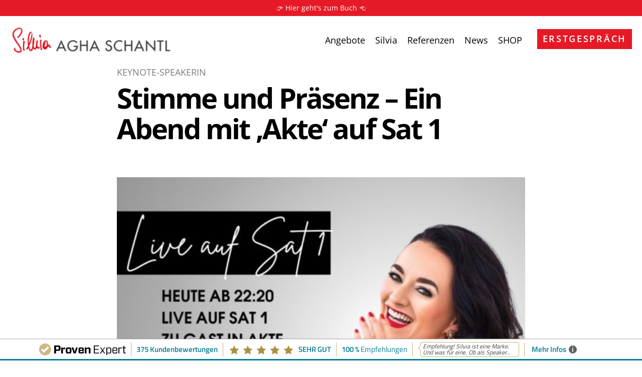

--- FILE ---
content_type: text/html; charset=UTF-8
request_url: https://www.agha-schantl.com/2023/06/22/ein-abend-mit-akte-auf-sat_1/
body_size: 24835
content:

<!DOCTYPE html>
<html lang="de_AT">
<head>
    <meta http-equiv="Content-Type" charset="UTF-8"/>
    <meta name="viewport" content="width=device-width, initial-scale=1"/>
    <link rel="preload" as="font" type="font/woff2" crossorigin="anonymous" href="https://www.agha-schantl.com/wp-content/themes/rup/fonts/BrittanySignatureRegularMT.woff2">

<link href="//www.agha-schantl.com/wp-content/uploads/omgf/omgf-stylesheet-84/omgf-stylesheet-84.css?ver=1661241473" rel="stylesheet">
<link href="//www.agha-schantl.com/wp-content/uploads/omgf/omgf-stylesheet-82/omgf-stylesheet-82.css?ver=1661241473" rel="stylesheet">
    <link rel="apple-touch-icon" sizes="57x57" href="https://www.agha-schantl.com/wp-content/themes/rup/favicon/apple-icon-57x57.png">
    <link rel="apple-touch-icon" sizes="60x60" href="https://www.agha-schantl.com/wp-content/themes/rup/favicon/apple-icon-60x60.png">
    <link rel="apple-touch-icon" sizes="72x72" href="https://www.agha-schantl.com/wp-content/themes/rup/favicon/apple-icon-72x72.png">
    <link rel="apple-touch-icon" sizes="76x76" href="https://www.agha-schantl.com/wp-content/themes/rup/favicon/apple-icon-76x76.png">
    <link rel="apple-touch-icon" sizes="114x114" href="https://www.agha-schantl.com/wp-content/themes/rup/favicon/apple-icon-114x114.png">
    <link rel="apple-touch-icon" sizes="120x120" href="https://www.agha-schantl.com/wp-content/themes/rup/favicon/apple-icon-120x120.png">
    <link rel="apple-touch-icon" sizes="144x144" href="https://www.agha-schantl.com/wp-content/themes/rup/favicon/apple-icon-144x144.png">
    <link rel="apple-touch-icon" sizes="152x152" href="https://www.agha-schantl.com/wp-content/themes/rup/favicon/apple-icon-152x152.png">
    <link rel="apple-touch-icon" sizes="180x180" href="https://www.agha-schantl.com/wp-content/themes/rup/favicon/apple-icon-180x180.png">
    <link rel="icon" type="image/png" sizes="192x192" href="https://www.agha-schantl.com/wp-content/themes/rup/favicon/android-icon-192x192.png">
    <link rel="icon" type="image/png" sizes="32x32" href="https://www.agha-schantl.com/wp-content/themes/rup/favicon/favicon-32x32.png">
    <link rel="icon" type="image/png" sizes="96x96" href="https://www.agha-schantl.com/wp-content/themes/rup/favicon/favicon-96x96.png">
    <link rel="icon" type="image/png" sizes="16x16" href="https://www.agha-schantl.com/wp-content/themes/rup/favicon/favicon-16x16.png">
    <meta name="msapplication-TileColor" content="#ffffff">
    <meta name="msapplication-TileImage" content="https://www.agha-schantl.com/wp-content/themes/rup/favicon/ms-icon-144x144.png">
    <meta name="theme-color" content="#ffffff">
     <meta name='robots' content='index, follow, max-image-preview:large, max-snippet:-1, max-video-preview:-1' />

            <script data-no-defer="1" data-ezscrex="false" data-cfasync="false" data-pagespeed-no-defer data-cookieconsent="ignore">
                var ctPublicFunctions = {"_ajax_nonce":"934a6f0970","_rest_nonce":"056a57a6f3","_ajax_url":"\/wp-admin\/admin-ajax.php","_rest_url":"https:\/\/www.agha-schantl.com\/wp-json\/","data__cookies_type":"none","data__ajax_type":"rest","data__bot_detector_enabled":"1","data__frontend_data_log_enabled":1,"cookiePrefix":"","wprocket_detected":false,"host_url":"www.agha-schantl.com","text__ee_click_to_select":"Klicke, um die gesamten Daten auszuw\u00e4hlen","text__ee_original_email":"Die vollst\u00e4ndige Adresse lautet","text__ee_got_it":"Verstanden","text__ee_blocked":"Blockiert","text__ee_cannot_connect":"Kann keine Verbindung herstellen","text__ee_cannot_decode":"Kann E-Mail nicht dekodieren. Unbekannter Grund","text__ee_email_decoder":"CleanTalk E-Mail-Decoder","text__ee_wait_for_decoding":"Die Magie ist unterwegs!","text__ee_decoding_process":"Bitte warte einen Moment, w\u00e4hrend wir die Kontaktdaten entschl\u00fcsseln."}
            </script>
        
            <script data-no-defer="1" data-ezscrex="false" data-cfasync="false" data-pagespeed-no-defer data-cookieconsent="ignore">
                var ctPublic = {"_ajax_nonce":"934a6f0970","settings__forms__check_internal":"0","settings__forms__check_external":"0","settings__forms__force_protection":"0","settings__forms__search_test":"1","settings__forms__wc_add_to_cart":"0","settings__data__bot_detector_enabled":"1","settings__sfw__anti_crawler":0,"blog_home":"https:\/\/www.agha-schantl.com\/","pixel__setting":"3","pixel__enabled":false,"pixel__url":null,"data__email_check_before_post":"0","data__email_check_exist_post":"0","data__cookies_type":"none","data__key_is_ok":true,"data__visible_fields_required":true,"wl_brandname":"Anti-Spam by CleanTalk","wl_brandname_short":"CleanTalk","ct_checkjs_key":123060253,"emailEncoderPassKey":"26b4ff8eb57f8802d86489a3302890c3","bot_detector_forms_excluded":"W10=","advancedCacheExists":false,"varnishCacheExists":false,"wc_ajax_add_to_cart":false}
            </script>
        
	<!-- This site is optimized with the Yoast SEO plugin v26.7 - https://yoast.com/wordpress/plugins/seo/ -->
	<title>Stimme und Präsenz - Ein Abend mit &#039;Akte&#039; auf Sat 1 - Agha Schantl</title>
	<link rel="canonical" href="https://www.agha-schantl.com/2023/06/22/ein-abend-mit-akte-auf-sat_1/" />
	<meta property="og:locale" content="de_DE" />
	<meta property="og:type" content="article" />
	<meta property="og:title" content="Stimme und Präsenz - Ein Abend mit &#039;Akte&#039; auf Sat 1 - Agha Schantl" />
	<meta property="og:description" content="Es gibt wieder ganz besondere Neuigkeiten. Denn die Expertin für Stimme und Präsenz, Silvia Agha-Schantl, wird am 22.06.2023 am Abend um 22:20 Uhr live auf Sat 1 im Rahmen des renommierten Programms &quot;akte&quot; auftreten." />
	<meta property="og:url" content="https://www.agha-schantl.com/2023/06/22/ein-abend-mit-akte-auf-sat_1/" />
	<meta property="og:site_name" content="Agha Schantl" />
	<meta property="article:published_time" content="2023-06-22T12:39:14+00:00" />
	<meta property="article:modified_time" content="2024-05-03T09:10:02+00:00" />
	<meta property="og:image" content="https://www.agha-schantl.com/wp-content/uploads/2023/06/Kopie-von-JURORIN-MAG.-SILVIA-AGHA-SCHANTL.jpg" />
	<meta property="og:image:width" content="1080" />
	<meta property="og:image:height" content="1080" />
	<meta property="og:image:type" content="image/jpeg" />
	<meta name="author" content="Paul Jesse" />
	<meta name="twitter:card" content="summary_large_image" />
	<meta name="twitter:label1" content="Verfasst von" />
	<meta name="twitter:data1" content="Paul Jesse" />
	<script type="application/ld+json" class="yoast-schema-graph">{"@context":"https://schema.org","@graph":[{"@type":"Article","@id":"https://www.agha-schantl.com/2023/06/22/ein-abend-mit-akte-auf-sat_1/#article","isPartOf":{"@id":"https://www.agha-schantl.com/2023/06/22/ein-abend-mit-akte-auf-sat_1/"},"author":{"name":"Paul Jesse","@id":"https://www.agha-schantl.com/#/schema/person/9c94067fdb36bd2ea27086ccfe5658a1"},"headline":"Stimme und Präsenz &#8211; Ein Abend mit &#8218;Akte&#8216; auf Sat 1","datePublished":"2023-06-22T12:39:14+00:00","dateModified":"2024-05-03T09:10:02+00:00","mainEntityOfPage":{"@id":"https://www.agha-schantl.com/2023/06/22/ein-abend-mit-akte-auf-sat_1/"},"wordCount":11,"publisher":{"@id":"https://www.agha-schantl.com/#organization"},"image":{"@id":"https://www.agha-schantl.com/2023/06/22/ein-abend-mit-akte-auf-sat_1/#primaryimage"},"thumbnailUrl":"https://www.agha-schantl.com/wp-content/uploads/2023/06/Kopie-von-JURORIN-MAG.-SILVIA-AGHA-SCHANTL.jpg","articleSection":["Keynote-Speakerin"],"inLanguage":"de-AT"},{"@type":"WebPage","@id":"https://www.agha-schantl.com/2023/06/22/ein-abend-mit-akte-auf-sat_1/","url":"https://www.agha-schantl.com/2023/06/22/ein-abend-mit-akte-auf-sat_1/","name":"Stimme und Präsenz - Ein Abend mit 'Akte' auf Sat 1 - Agha Schantl","isPartOf":{"@id":"https://www.agha-schantl.com/#website"},"primaryImageOfPage":{"@id":"https://www.agha-schantl.com/2023/06/22/ein-abend-mit-akte-auf-sat_1/#primaryimage"},"image":{"@id":"https://www.agha-schantl.com/2023/06/22/ein-abend-mit-akte-auf-sat_1/#primaryimage"},"thumbnailUrl":"https://www.agha-schantl.com/wp-content/uploads/2023/06/Kopie-von-JURORIN-MAG.-SILVIA-AGHA-SCHANTL.jpg","datePublished":"2023-06-22T12:39:14+00:00","dateModified":"2024-05-03T09:10:02+00:00","breadcrumb":{"@id":"https://www.agha-schantl.com/2023/06/22/ein-abend-mit-akte-auf-sat_1/#breadcrumb"},"inLanguage":"de-AT","potentialAction":[{"@type":"ReadAction","target":["https://www.agha-schantl.com/2023/06/22/ein-abend-mit-akte-auf-sat_1/"]}]},{"@type":"ImageObject","inLanguage":"de-AT","@id":"https://www.agha-schantl.com/2023/06/22/ein-abend-mit-akte-auf-sat_1/#primaryimage","url":"https://www.agha-schantl.com/wp-content/uploads/2023/06/Kopie-von-JURORIN-MAG.-SILVIA-AGHA-SCHANTL.jpg","contentUrl":"https://www.agha-schantl.com/wp-content/uploads/2023/06/Kopie-von-JURORIN-MAG.-SILVIA-AGHA-SCHANTL.jpg","width":1080,"height":1080,"caption":"Silvia Agha-Schantl bei Sat1"},{"@type":"BreadcrumbList","@id":"https://www.agha-schantl.com/2023/06/22/ein-abend-mit-akte-auf-sat_1/#breadcrumb","itemListElement":[{"@type":"ListItem","position":1,"name":"Startseite","item":"https://www.agha-schantl.com/"},{"@type":"ListItem","position":2,"name":"Stimme und Präsenz &#8211; Ein Abend mit &#8218;Akte&#8216; auf Sat 1"}]},{"@type":"WebSite","@id":"https://www.agha-schantl.com/#website","url":"https://www.agha-schantl.com/","name":"Agha Schantl","description":"","publisher":{"@id":"https://www.agha-schantl.com/#organization"},"potentialAction":[{"@type":"SearchAction","target":{"@type":"EntryPoint","urlTemplate":"https://www.agha-schantl.com/?s={search_term_string}"},"query-input":{"@type":"PropertyValueSpecification","valueRequired":true,"valueName":"search_term_string"}}],"inLanguage":"de-AT"},{"@type":"Organization","@id":"https://www.agha-schantl.com/#organization","name":"Agha Schantl","url":"https://www.agha-schantl.com/","logo":{"@type":"ImageObject","inLanguage":"de-AT","@id":"https://www.agha-schantl.com/#/schema/logo/image/","url":"https://www.agha-schantl.com/wp-content/uploads/2021/05/Logo.svg","contentUrl":"https://www.agha-schantl.com/wp-content/uploads/2021/05/Logo.svg","width":1,"height":1,"caption":"Agha Schantl"},"image":{"@id":"https://www.agha-schantl.com/#/schema/logo/image/"}},{"@type":"Person","@id":"https://www.agha-schantl.com/#/schema/person/9c94067fdb36bd2ea27086ccfe5658a1","name":"Paul Jesse","image":{"@type":"ImageObject","inLanguage":"de-AT","@id":"https://www.agha-schantl.com/#/schema/person/image/","url":"https://secure.gravatar.com/avatar/fa3a59f0a2e27d763e84c339b1145e6bce38bfaf8c0ee17fe0164c710997007c?s=96&d=mm&r=g","contentUrl":"https://secure.gravatar.com/avatar/fa3a59f0a2e27d763e84c339b1145e6bce38bfaf8c0ee17fe0164c710997007c?s=96&d=mm&r=g","caption":"Paul Jesse"}}]}</script>
	<!-- / Yoast SEO plugin. -->


<link rel='dns-prefetch' href='//fd.cleantalk.org' />
<style type="text/css">.brave_popup{display:none}</style><script data-no-optimize="1"> var brave_popup_data = {}; var bravepop_emailValidation=false; var brave_popup_videos = {};  var brave_popup_formData = {};var brave_popup_adminUser = false; var brave_popup_pageInfo = {"type":"single","pageID":9494,"singleType":"post"};  var bravepop_emailSuggestions={};</script><link rel="alternate" title="oEmbed (JSON)" type="application/json+oembed" href="https://www.agha-schantl.com/wp-json/oembed/1.0/embed?url=https%3A%2F%2Fwww.agha-schantl.com%2F2023%2F06%2F22%2Fein-abend-mit-akte-auf-sat_1%2F" />
<link rel="alternate" title="oEmbed (XML)" type="text/xml+oembed" href="https://www.agha-schantl.com/wp-json/oembed/1.0/embed?url=https%3A%2F%2Fwww.agha-schantl.com%2F2023%2F06%2F22%2Fein-abend-mit-akte-auf-sat_1%2F&#038;format=xml" />
<style id='wp-img-auto-sizes-contain-inline-css' type='text/css'>
img:is([sizes=auto i],[sizes^="auto," i]){contain-intrinsic-size:3000px 1500px}
/*# sourceURL=wp-img-auto-sizes-contain-inline-css */
</style>
<link rel='stylesheet' id='pt-cv-public-style-css' href='https://www.agha-schantl.com/wp-content/plugins/content-views-query-and-display-post-page/public/assets/css/cv.css?ver=4.2.1' type='text/css' media='all' />
<link rel='stylesheet' id='pt-cv-public-pro-style-css' href='https://www.agha-schantl.com/wp-content/plugins/pt-content-views-pro/public/assets/css/cvpro.min.css?ver=7.2.1' type='text/css' media='all' />
<style id='classic-theme-styles-inline-css' type='text/css'>
/*! This file is auto-generated */
.wp-block-button__link{color:#fff;background-color:#32373c;border-radius:9999px;box-shadow:none;text-decoration:none;padding:calc(.667em + 2px) calc(1.333em + 2px);font-size:1.125em}.wp-block-file__button{background:#32373c;color:#fff;text-decoration:none}
/*# sourceURL=/wp-includes/css/classic-themes.min.css */
</style>
<link rel='stylesheet' id='wpmf-gallery-popup-style-css' href='https://www.agha-schantl.com/wp-content/plugins/wp-media-folder/assets/css/display-gallery/magnific-popup.css?ver=0.9.9' type='text/css' media='all' />
<link rel='stylesheet' id='wp-components-css' href='https://www.agha-schantl.com/wp-includes/css/dist/components/style.min.css?ver=6.9' type='text/css' media='all' />
<link rel='stylesheet' id='wp-preferences-css' href='https://www.agha-schantl.com/wp-includes/css/dist/preferences/style.min.css?ver=6.9' type='text/css' media='all' />
<link rel='stylesheet' id='wp-block-editor-css' href='https://www.agha-schantl.com/wp-includes/css/dist/block-editor/style.min.css?ver=6.9' type='text/css' media='all' />
<link rel='stylesheet' id='popup-maker-block-library-style-css' href='https://www.agha-schantl.com/wp-content/plugins/popup-maker/dist/packages/block-library-style.css?ver=dbea705cfafe089d65f1' type='text/css' media='all' />
<link rel='stylesheet' id='cleantalk-public-css-css' href='https://www.agha-schantl.com/wp-content/plugins/cleantalk-spam-protect/css/cleantalk-public.min.css?ver=6.70.1_1767795588' type='text/css' media='all' />
<link rel='stylesheet' id='cleantalk-email-decoder-css-css' href='https://www.agha-schantl.com/wp-content/plugins/cleantalk-spam-protect/css/cleantalk-email-decoder.min.css?ver=6.70.1_1767795588' type='text/css' media='all' />
<link rel='stylesheet' id='wpa-css-css' href='https://www.agha-schantl.com/wp-content/plugins/honeypot/includes/css/wpa.css?ver=2.3.04' type='text/css' media='all' />
<link rel='stylesheet' id='rup-style-css' href='https://www.agha-schantl.com/wp-content/themes/rup/css/main.min.css?ver=6.9' type='text/css' media='all' />
<link rel='stylesheet' id='borlabs-cookie-css' href='https://www.agha-schantl.com/wp-content/cache/borlabs-cookie/borlabs-cookie_1_de.css?ver=2.3.6-116' type='text/css' media='all' />
<script type="text/javascript" src="https://www.agha-schantl.com/wp-content/themes/rup/js/jquery.min.js" id="jquery-js"></script>
<script type="text/javascript" src="https://www.agha-schantl.com/wp-content/plugins/cleantalk-spam-protect/js/apbct-public-bundle.min.js?ver=6.70.1_1767795588" id="apbct-public-bundle.min-js-js"></script>
<script type="text/javascript" src="https://fd.cleantalk.org/ct-bot-detector-wrapper.js?ver=6.70.1" id="ct_bot_detector-js" defer="defer" data-wp-strategy="defer"></script>
<script type="text/javascript" id="borlabs-cookie-prioritize-js-extra">
/* <![CDATA[ */
var borlabsCookiePrioritized = {"domain":"www.agha-schantl.com","path":"/","version":"1","bots":"1","optInJS":{"statistics":{"google-tag-manager":"[base64]/[base64]","google-analytics":"PHNjcmlwdD4NCndpbmRvdy5kYXRhTGF5ZXIgPSB3aW5kb3cuZGF0YUxheWVyIHx8IFtdOw0Kd2luZG93LmRhdGFMYXllci5wdXNoKHsNCmV2ZW50OiAnQkNfQW5hbHl0aWNzX09OJywNCn0pOw0KPC9zY3JpcHQ+"}}};
//# sourceURL=borlabs-cookie-prioritize-js-extra
/* ]]> */
</script>
<script type="text/javascript" src="https://www.agha-schantl.com/wp-content/plugins/borlabs-cookie/assets/javascript/borlabs-cookie-prioritize.min.js?ver=2.3.6" id="borlabs-cookie-prioritize-js"></script>
<link rel="https://api.w.org/" href="https://www.agha-schantl.com/wp-json/" /><link rel="alternate" title="JSON" type="application/json" href="https://www.agha-schantl.com/wp-json/wp/v2/posts/9494" /><link rel="EditURI" type="application/rsd+xml" title="RSD" href="https://www.agha-schantl.com/xmlrpc.php?rsd" />
<meta name="generator" content="WordPress 6.9" />
<link rel='shortlink' href='https://www.agha-schantl.com/?p=9494' />
    <style type="text/css">
        body.admin-bar #wphead {
            padding-top: 0;
        }
        body:not(.wp-admin) #wpadminbar {
            top: auto !important;
            bottom: 0;
            position: fixed;
        }
        body:not(.wp-admin) #wpadminbar .quicklinks .menupop ul {
            position: absolute;
            bottom: 32px;
            background-color: #23282d;
        }
        body:not(.wp-admin) #wpadminbar .quicklinks .menupop ul + ul {
            bottom: 70px;
        }
        body:not(.wp-admin) #wpadminbar .quicklinks .menupop ul ul {
            transform: translateY(62px);
            -webkit-transform: translateY(62px);
            -ms-transform: translateY(62px);
        }
        body:not(.wp-admin) #wpadminbar .quicklinks .menupop ul.ab-sub-secondary {
            bottom: 64px;
            position: absolute;
        }
        @media screen and (max-width: 782px) {
            body:not(.wp-admin) #wpadminbar .quicklinks .menupop ul {
                bottom: 46px;
            }

            body:not(.wp-admin) #wpadminbar .quicklinks .menupop ul + ul,
                                 body:not["wp-admin"] #wpadminbar .quicklinks .menupop ul.ab-sub-secondary {
                bottom: 86px;
            }

            body:not(.wp-admin) #wpadminbar .quicklinks .menupop ul ul {
                transform: translateY(92px);
                -webkit-transform: translateY(92px);
                -ms-transform: translateY(92px);
            }
        }
    </style>
<!-- Google Tag Manager -->
<script>if('0'==='1'){(function(w,d,s,l,i){w[l]=w[l]||[];w[l].push({"gtm.start":
new Date().getTime(),event:"gtm.js"});var f=d.getElementsByTagName(s)[0],
j=d.createElement(s),dl=l!="dataLayer"?"&l="+l:"";j.async=true;j.src=
"https://www.googletagmanager.com/gtm.js?id="+i+dl;f.parentNode.insertBefore(j,f);
})(window,document,"script","dataLayer","GTM-WRJRFQC");}</script>
<!-- End Google Tag Manager -->		<style type="text/css" id="wp-custom-css">
			/* aclonica-regular - latin */
@font-face {
  font-family: 'Brittany';
  font-style: normal;
  font-weight: 400;
	font-display: swap;
  src: url('https://www.agha-schantl.com/wp-content/themes/rup/fonts/BrittanySignatureRegularMT.woff2') format('woff2'),
		url('https://www.agha-schantl.com/wp-content/themes/rup/fonts/BrittanySignatureRegularMT.ttf') format('truetype');
}

.u-font-playlist-regular{
	font-family: 'Brittany', serif !important;
	font-weight: 400 !important;
	font-style: normal !important;
	line-height: 1.7em !important;
}

#ark-shop-products ul li{
	margin-bottom: 3px !important;
}

#ark-shop-products img{
	max-width: 180px !important;
	height: auto !important;
	width: 100% !important;
	margin: 0 auto 40px !important;
}

.ark-center{
	text-align: center !important;
}

.home .ce-logoslider__slider__item{
	-ms-flex-pack: center;
	justify-content: center;
}

.ark-red{
	color: #e61a27 !important;
}

a.btn{
	text-align: center !important;
	line-height: 1.4 !important;
	height: auto !important;
	padding-top: 12px !important;
	padding-bottom: 12px !important;
}

.home .ce-heroslider__container .ark-red{
	font-size: 1.2em;
}

.ark-hero-link-mobile{
	text-align: center;
	order: 3;
	padding: 10px 0;
}

.ark-hero-link-mobile a{
	margin: 0 !important;
}

body:not(.home) .ark-hero-link-mobile{
	display: none;
}

.home .ce-heroslider__container .btn{
	display: none;
}

.home .ce-heroslider__container h2{
	margin-bottom: 0 !important;
}

.home .ce-heroslider__content{
	padding-bottom: 0 !important;
}

@media (min-width: 576px){
	.ark-hero-link-mobile{
		display: none;
	}

	.home .ce-heroslider__container .btn{
		display: inline-flex;
	}

	.home .ce-heroslider__container h2{
		margin-bottom: 16px !important;
	}

	.home .ce-heroslider__content{
		padding-bottom: 24px !important;
	}
}

.home .ce-heroslider__content{
	text-align: center;
}

.home .ce-heroslider__container h2{
	font-size: 22px;
	line-height: 1.4;
	font-family: Open Sans,Arial,sans-serif;
	letter-spacing: -0.01em !important;
	font-weight: normal !important;
	max-width: 800px;
}

@media(max-width: 992px){
	.home .ce-heroslider__content{
		margin-top: 0 !important;
		padding-top: 0 !important;
	}
}

@media (max-width: 580px){
	a.btn{
		letter-spacing: 0.035em !important;
	}
}

@media (min-width: 580px){
	.home .ce-heroslider__container h2{
		font-size: 24px;
	}
}

@media (min-width: 768px){
	.home .ce-heroslider__content {
		left: auto;
		right: 50%;
		transform: translateX(100%);
		max-width: 50%;
		text-align: left;
	}

	.home .ce-heroslider__container h2{
		font-size: 20px;
	}
}


@media (min-width: 992px){
	.home .ce-heroslider__container h2{
		font-size: 22px;
		

	}
	
}

	#shop-produkte .col-12 {
		padding-right: 40px !important;
        padding-left: 40px !important;
	}
@media (min-width: 1030px){
	#shop-produkte .col-12 {
		padding-right: 120px !important;
        padding-left: 120px !important;
	}
	
}


@media(min-width: 1200px){
	.home .ce-heroslider__container h2{
		font-size: 25px;
		margin-top:10%
	}
}

@media(min-width: 1600px){
	.home .ce-heroslider__container h2{
		font-size: 25px;
		margin-top:10%
	}
}

.ark-logowand .ce-logoslider__slider__item{
	padding-top: 20px;
	padding-bottom: 20px;
}

@media (max-width: 514px){
	.ark-logowand .ce-logoslider__slider__item__figure{
		padding-right: 0;
	}

	.ark-logowand {
		text-align: center;
	}

	.ark-logowand .ce-logoslider__slider__item{
		padding-bottom: 0px;
	}

	.ark-logowand .ce-logoslider__slider__item:last-child{
		padding-bottom: 20px;
	}
}

#ark-quicklinks .col-12{
	margin-top: 0 !important;
	margin-bottom: 0 !important;
}

.pagination{
	padding-top: 50px;
}

/* Team-fix */
.ce-team__backimage--right {
	z-index: -1;
}
#bewertungen{
  position: fixed;
 bottom: 20px;
  right: 20px;
  z-index: 999;
  width: 150px; 
  height: auto;


}

@media (max-width: 767px) {
  .custom-header {
    color: #333;
  }
	#bewertungen{
 bottom: 10px;
  right: 10px;
  width: 110px; 
}
	
	#shop-produkte img{
		max-width: 350px !important;
	}
}
	
			#sgpb-popup-dialog-main-div a {
    margin-top: 10px !important;
}
	#sgpb-popup-dialog-main-div a, #sgpb-popup-dialog-main-div p {
    margin-bottom: 0px !important;
}

#shop-produkte{
	margin-bottom:130px;
}

@media (min-width: 992px) {
    .maincontent--metanav {
        padding-top: 96px; 
    }
}


		</style>
		
<style id='global-styles-inline-css' type='text/css'>
:root{--wp--preset--aspect-ratio--square: 1;--wp--preset--aspect-ratio--4-3: 4/3;--wp--preset--aspect-ratio--3-4: 3/4;--wp--preset--aspect-ratio--3-2: 3/2;--wp--preset--aspect-ratio--2-3: 2/3;--wp--preset--aspect-ratio--16-9: 16/9;--wp--preset--aspect-ratio--9-16: 9/16;--wp--preset--color--black: #000000;--wp--preset--color--cyan-bluish-gray: #abb8c3;--wp--preset--color--white: #ffffff;--wp--preset--color--pale-pink: #f78da7;--wp--preset--color--vivid-red: #cf2e2e;--wp--preset--color--luminous-vivid-orange: #ff6900;--wp--preset--color--luminous-vivid-amber: #fcb900;--wp--preset--color--light-green-cyan: #7bdcb5;--wp--preset--color--vivid-green-cyan: #00d084;--wp--preset--color--pale-cyan-blue: #8ed1fc;--wp--preset--color--vivid-cyan-blue: #0693e3;--wp--preset--color--vivid-purple: #9b51e0;--wp--preset--gradient--vivid-cyan-blue-to-vivid-purple: linear-gradient(135deg,rgb(6,147,227) 0%,rgb(155,81,224) 100%);--wp--preset--gradient--light-green-cyan-to-vivid-green-cyan: linear-gradient(135deg,rgb(122,220,180) 0%,rgb(0,208,130) 100%);--wp--preset--gradient--luminous-vivid-amber-to-luminous-vivid-orange: linear-gradient(135deg,rgb(252,185,0) 0%,rgb(255,105,0) 100%);--wp--preset--gradient--luminous-vivid-orange-to-vivid-red: linear-gradient(135deg,rgb(255,105,0) 0%,rgb(207,46,46) 100%);--wp--preset--gradient--very-light-gray-to-cyan-bluish-gray: linear-gradient(135deg,rgb(238,238,238) 0%,rgb(169,184,195) 100%);--wp--preset--gradient--cool-to-warm-spectrum: linear-gradient(135deg,rgb(74,234,220) 0%,rgb(151,120,209) 20%,rgb(207,42,186) 40%,rgb(238,44,130) 60%,rgb(251,105,98) 80%,rgb(254,248,76) 100%);--wp--preset--gradient--blush-light-purple: linear-gradient(135deg,rgb(255,206,236) 0%,rgb(152,150,240) 100%);--wp--preset--gradient--blush-bordeaux: linear-gradient(135deg,rgb(254,205,165) 0%,rgb(254,45,45) 50%,rgb(107,0,62) 100%);--wp--preset--gradient--luminous-dusk: linear-gradient(135deg,rgb(255,203,112) 0%,rgb(199,81,192) 50%,rgb(65,88,208) 100%);--wp--preset--gradient--pale-ocean: linear-gradient(135deg,rgb(255,245,203) 0%,rgb(182,227,212) 50%,rgb(51,167,181) 100%);--wp--preset--gradient--electric-grass: linear-gradient(135deg,rgb(202,248,128) 0%,rgb(113,206,126) 100%);--wp--preset--gradient--midnight: linear-gradient(135deg,rgb(2,3,129) 0%,rgb(40,116,252) 100%);--wp--preset--font-size--small: 13px;--wp--preset--font-size--medium: 20px;--wp--preset--font-size--large: 36px;--wp--preset--font-size--x-large: 42px;--wp--preset--spacing--20: 0.44rem;--wp--preset--spacing--30: 0.67rem;--wp--preset--spacing--40: 1rem;--wp--preset--spacing--50: 1.5rem;--wp--preset--spacing--60: 2.25rem;--wp--preset--spacing--70: 3.38rem;--wp--preset--spacing--80: 5.06rem;--wp--preset--shadow--natural: 6px 6px 9px rgba(0, 0, 0, 0.2);--wp--preset--shadow--deep: 12px 12px 50px rgba(0, 0, 0, 0.4);--wp--preset--shadow--sharp: 6px 6px 0px rgba(0, 0, 0, 0.2);--wp--preset--shadow--outlined: 6px 6px 0px -3px rgb(255, 255, 255), 6px 6px rgb(0, 0, 0);--wp--preset--shadow--crisp: 6px 6px 0px rgb(0, 0, 0);}:where(.is-layout-flex){gap: 0.5em;}:where(.is-layout-grid){gap: 0.5em;}body .is-layout-flex{display: flex;}.is-layout-flex{flex-wrap: wrap;align-items: center;}.is-layout-flex > :is(*, div){margin: 0;}body .is-layout-grid{display: grid;}.is-layout-grid > :is(*, div){margin: 0;}:where(.wp-block-columns.is-layout-flex){gap: 2em;}:where(.wp-block-columns.is-layout-grid){gap: 2em;}:where(.wp-block-post-template.is-layout-flex){gap: 1.25em;}:where(.wp-block-post-template.is-layout-grid){gap: 1.25em;}.has-black-color{color: var(--wp--preset--color--black) !important;}.has-cyan-bluish-gray-color{color: var(--wp--preset--color--cyan-bluish-gray) !important;}.has-white-color{color: var(--wp--preset--color--white) !important;}.has-pale-pink-color{color: var(--wp--preset--color--pale-pink) !important;}.has-vivid-red-color{color: var(--wp--preset--color--vivid-red) !important;}.has-luminous-vivid-orange-color{color: var(--wp--preset--color--luminous-vivid-orange) !important;}.has-luminous-vivid-amber-color{color: var(--wp--preset--color--luminous-vivid-amber) !important;}.has-light-green-cyan-color{color: var(--wp--preset--color--light-green-cyan) !important;}.has-vivid-green-cyan-color{color: var(--wp--preset--color--vivid-green-cyan) !important;}.has-pale-cyan-blue-color{color: var(--wp--preset--color--pale-cyan-blue) !important;}.has-vivid-cyan-blue-color{color: var(--wp--preset--color--vivid-cyan-blue) !important;}.has-vivid-purple-color{color: var(--wp--preset--color--vivid-purple) !important;}.has-black-background-color{background-color: var(--wp--preset--color--black) !important;}.has-cyan-bluish-gray-background-color{background-color: var(--wp--preset--color--cyan-bluish-gray) !important;}.has-white-background-color{background-color: var(--wp--preset--color--white) !important;}.has-pale-pink-background-color{background-color: var(--wp--preset--color--pale-pink) !important;}.has-vivid-red-background-color{background-color: var(--wp--preset--color--vivid-red) !important;}.has-luminous-vivid-orange-background-color{background-color: var(--wp--preset--color--luminous-vivid-orange) !important;}.has-luminous-vivid-amber-background-color{background-color: var(--wp--preset--color--luminous-vivid-amber) !important;}.has-light-green-cyan-background-color{background-color: var(--wp--preset--color--light-green-cyan) !important;}.has-vivid-green-cyan-background-color{background-color: var(--wp--preset--color--vivid-green-cyan) !important;}.has-pale-cyan-blue-background-color{background-color: var(--wp--preset--color--pale-cyan-blue) !important;}.has-vivid-cyan-blue-background-color{background-color: var(--wp--preset--color--vivid-cyan-blue) !important;}.has-vivid-purple-background-color{background-color: var(--wp--preset--color--vivid-purple) !important;}.has-black-border-color{border-color: var(--wp--preset--color--black) !important;}.has-cyan-bluish-gray-border-color{border-color: var(--wp--preset--color--cyan-bluish-gray) !important;}.has-white-border-color{border-color: var(--wp--preset--color--white) !important;}.has-pale-pink-border-color{border-color: var(--wp--preset--color--pale-pink) !important;}.has-vivid-red-border-color{border-color: var(--wp--preset--color--vivid-red) !important;}.has-luminous-vivid-orange-border-color{border-color: var(--wp--preset--color--luminous-vivid-orange) !important;}.has-luminous-vivid-amber-border-color{border-color: var(--wp--preset--color--luminous-vivid-amber) !important;}.has-light-green-cyan-border-color{border-color: var(--wp--preset--color--light-green-cyan) !important;}.has-vivid-green-cyan-border-color{border-color: var(--wp--preset--color--vivid-green-cyan) !important;}.has-pale-cyan-blue-border-color{border-color: var(--wp--preset--color--pale-cyan-blue) !important;}.has-vivid-cyan-blue-border-color{border-color: var(--wp--preset--color--vivid-cyan-blue) !important;}.has-vivid-purple-border-color{border-color: var(--wp--preset--color--vivid-purple) !important;}.has-vivid-cyan-blue-to-vivid-purple-gradient-background{background: var(--wp--preset--gradient--vivid-cyan-blue-to-vivid-purple) !important;}.has-light-green-cyan-to-vivid-green-cyan-gradient-background{background: var(--wp--preset--gradient--light-green-cyan-to-vivid-green-cyan) !important;}.has-luminous-vivid-amber-to-luminous-vivid-orange-gradient-background{background: var(--wp--preset--gradient--luminous-vivid-amber-to-luminous-vivid-orange) !important;}.has-luminous-vivid-orange-to-vivid-red-gradient-background{background: var(--wp--preset--gradient--luminous-vivid-orange-to-vivid-red) !important;}.has-very-light-gray-to-cyan-bluish-gray-gradient-background{background: var(--wp--preset--gradient--very-light-gray-to-cyan-bluish-gray) !important;}.has-cool-to-warm-spectrum-gradient-background{background: var(--wp--preset--gradient--cool-to-warm-spectrum) !important;}.has-blush-light-purple-gradient-background{background: var(--wp--preset--gradient--blush-light-purple) !important;}.has-blush-bordeaux-gradient-background{background: var(--wp--preset--gradient--blush-bordeaux) !important;}.has-luminous-dusk-gradient-background{background: var(--wp--preset--gradient--luminous-dusk) !important;}.has-pale-ocean-gradient-background{background: var(--wp--preset--gradient--pale-ocean) !important;}.has-electric-grass-gradient-background{background: var(--wp--preset--gradient--electric-grass) !important;}.has-midnight-gradient-background{background: var(--wp--preset--gradient--midnight) !important;}.has-small-font-size{font-size: var(--wp--preset--font-size--small) !important;}.has-medium-font-size{font-size: var(--wp--preset--font-size--medium) !important;}.has-large-font-size{font-size: var(--wp--preset--font-size--large) !important;}.has-x-large-font-size{font-size: var(--wp--preset--font-size--x-large) !important;}
/*# sourceURL=global-styles-inline-css */
</style>
<link rel='stylesheet' id='bravepop_front_css-css' href='https://www.agha-schantl.com/wp-content/plugins/brave-popup-builder/assets/css/frontend.min.css?ver=6.9' type='text/css' media='all' />
</head>
<body class="wp-singular post-template-default single single-post postid-9494 single-format-standard wp-theme-rup maincontent--nohero">
<header class="mainheader">
    <div class="mainheader__container">
                    <div class="mainheader__top d-flex align-items-center">
                <nav class="metanav" role="meta"
                     aria-label="Erweiterte Navigation">
                    <ul class="metanav__list list-unstyled d-flex flex-row align-items-center justify-content-end">
                        <li class="metanav__listitem">
                            <a href="https://buch.sell-like-a-queen.com" class="metanav__link" target="_blank" data-wpel-link="external" rel="follow external noopener noreferrer">👉 Hier geht's zum Buch 👈</a>
                        </li>
                    </ul>
                </nav>
            </div>
                <div class="mainheader__bottom d-flex align-items-center">
            <div class="container-fluid u-content-max-width position-relative">
                <div class="row">
                    <div class="col-12">
                        <div class="d-flex flex-row align-items-center justify-content-between">
                            <div class="logo mr-auto h-100 d-flex flex-column justify-content-center">
                                
<div class="logo">
    <a href="https://www.agha-schantl.com" data-wpel-link="internal">
        <figure class="logo__figure" data-aos="fade" data-aos-duration="300">
            <picture>
                <img data-src="https://www.agha-schantl.com/wp-content/uploads/2025/08/logo_top1-300x0-c-default.png" alt="" title="" width="" height="" class="logo__image" loading="lazy">
            </picture>
        </figure>
    </a>
</div>
                            </div>
                            <div class="d-flex flex-row align-items-center justify-content-end ml-auto">
                                <nav class="mainnav js-mainnav" role="main" aria-label="Hauptnavigation">
    <ul class="list-unstyled mainnav__list d-flex flex-row justify-content-end align-items-center">

                    
         <li class="mainnav__listitem position-relative">
                <a href="https://www.agha-schantl.com/angebote/" class="mainnav__link" data-wpel-link="internal">Angebote</a>
             
                                                       <ul class="list-unstyled mainnav__list mainnav__list--sub">
            <li class="mainnav__listitem mainnav__listitem--sub">
            <a href="https://www.agha-schantl.com/keynote-speaker/" class="mainnav__link mainnav__link--sub" data-wpel-link="internal">
                Keynote Speaker
            </a>
                    </li>
            <li class="mainnav__listitem mainnav__listitem--sub">
            <a href="https://www.agha-schantl.com/business-trainerin/" class="mainnav__link mainnav__link--sub" data-wpel-link="internal">
                Training
            </a>
                    </li>
            <li class="mainnav__listitem mainnav__listitem--sub">
            <a href="https://sell-like-a-queen.com/" class="mainnav__link mainnav__link--sub" data-wpel-link="external" target="_blank" rel="follow external noopener noreferrer">
                Mentoring
            </a>
                    </li>
            <li class="mainnav__listitem mainnav__listitem--sub">
            <a href="https://buch.sell-like-a-queen.com/" class="mainnav__link mainnav__link--sub" data-wpel-link="external" target="_blank" rel="follow external noopener noreferrer">
                Buch
            </a>
                    </li>
    </ul>
                                                </li>
                    
         <li class="mainnav__listitem position-relative">
                <a href="/biografie/" class="mainnav__link" data-wpel-link="internal">Silvia</a>
             
                                                       <ul class="list-unstyled mainnav__list mainnav__list--sub">
            <li class="mainnav__listitem mainnav__listitem--sub">
            <a href="https://www.agha-schantl.com/biografie/" class="mainnav__link mainnav__link--sub" data-wpel-link="internal">
                Biografie
            </a>
                    </li>
            <li class="mainnav__listitem mainnav__listitem--sub">
            <a href="https://www.agha-schantl.com/das-team/" class="mainnav__link mainnav__link--sub" data-wpel-link="internal">
                Team
            </a>
                    </li>
            <li class="mainnav__listitem mainnav__listitem--sub">
            <a href="https://www.agha-schantl.com/karriere/" class="mainnav__link mainnav__link--sub" data-wpel-link="internal">
                Karriere
            </a>
                    </li>
    </ul>
                                                </li>
                    
         <li class="mainnav__listitem position-relative">
                <a href="https://www.agha-schantl.com/referenzen/" class="mainnav__link" data-wpel-link="internal">Referenzen</a>
             
                                                       <ul class="list-unstyled mainnav__list mainnav__list--sub">
            <li class="mainnav__listitem mainnav__listitem--sub">
            <a href="https://www.agha-schantl.com/videothek/" class="mainnav__link mainnav__link--sub" data-wpel-link="internal">
                Videothek
            </a>
                    </li>
            <li class="mainnav__listitem mainnav__listitem--sub">
            <a href="https://www.agha-schantl.com/presse/" class="mainnav__link mainnav__link--sub" data-wpel-link="internal">
                Presse
            </a>
                    </li>
            <li class="mainnav__listitem mainnav__listitem--sub">
            <a href="https://sell-like-a-queen.com/kundenergebnisse/" class="mainnav__link mainnav__link--sub" data-wpel-link="external" target="_blank" rel="follow external noopener noreferrer">
                Sell like a Queen - Kundenstimmen
            </a>
                    </li>
    </ul>
                                                </li>
                    
         <li class="mainnav__listitem">
                <a href="https://www.agha-schantl.com/news/" class="mainnav__link" data-wpel-link="internal">News</a>
             
                       </li>
                    
         <li class="mainnav__listitem">
                <a href="https://www.agha-schantl.com/shop/" class="mainnav__link" data-wpel-link="internal">SHOP</a>
             
                       </li>
        
    </ul>
</nav>
                                                                    <a href="/kontakt/" class="mainheader__button btn btn--primary mb-0 mr-0 d-none d-lg-inline-flex" target="" data-wpel-link="internal">Erstgespräch</a>
                                                                <button class="burger js-burger">
    <span class="burger__item">&nbsp;</span>
    <span class="burger__item">&nbsp;</span>
    <span class="burger__item">&nbsp;</span>
    <span class="burger__item">&nbsp;</span>
</button>                            </div>
                        </div>
                    </div>
                </div>
            </div>
        </div>
    </div>
</header>
<div class="mobilenav js-mobilenav">
    <nav class="js-mmenu" role="mobile" aria-label="Mobile Navigation">
        <ul class="list-unstyled mobilenav__list">
                            <li class="mobilenav__listitem">
                    <!-- if active add class "mobilenav__link--active"-->
                    <a href="https://www.agha-schantl.com/angebote/" class="mobilenav__link" data-wpel-link="internal">
                        Angebote
                    </a>
                                            <ul class="list-unstyled mobilenav__list mobilenav__list--sub">
                                                            <li class="mobilenav__listitem mobilenav__listitem--sub">
                                    <a href="https://www.agha-schantl.com/keynote-speaker/" class="mobilenav__link mobilenav__link--sub" data-wpel-link="internal">
                                        Keynote Speaker
                                    </a>
                                                                    </li>
                                                            <li class="mobilenav__listitem mobilenav__listitem--sub">
                                    <a href="https://www.agha-schantl.com/business-trainerin/" class="mobilenav__link mobilenav__link--sub" data-wpel-link="internal">
                                        Training
                                    </a>
                                                                    </li>
                                                            <li class="mobilenav__listitem mobilenav__listitem--sub">
                                    <a href="https://sell-like-a-queen.com/" class="mobilenav__link mobilenav__link--sub" data-wpel-link="external" target="_blank" rel="follow external noopener noreferrer">
                                        Mentoring
                                    </a>
                                                                    </li>
                                                            <li class="mobilenav__listitem mobilenav__listitem--sub">
                                    <a href="https://buch.sell-like-a-queen.com/" class="mobilenav__link mobilenav__link--sub" data-wpel-link="external" target="_blank" rel="follow external noopener noreferrer">
                                        Buch
                                    </a>
                                                                    </li>
                                                    </ul>
                                    </li>
                            <li class="mobilenav__listitem">
                    <!-- if active add class "mobilenav__link--active"-->
                    <a href="/biografie/" class="mobilenav__link" data-wpel-link="internal">
                        Silvia
                    </a>
                                            <ul class="list-unstyled mobilenav__list mobilenav__list--sub">
                                                            <li class="mobilenav__listitem mobilenav__listitem--sub">
                                    <a href="https://www.agha-schantl.com/biografie/" class="mobilenav__link mobilenav__link--sub" data-wpel-link="internal">
                                        Biografie
                                    </a>
                                                                    </li>
                                                            <li class="mobilenav__listitem mobilenav__listitem--sub">
                                    <a href="https://www.agha-schantl.com/das-team/" class="mobilenav__link mobilenav__link--sub" data-wpel-link="internal">
                                        Team
                                    </a>
                                                                    </li>
                                                            <li class="mobilenav__listitem mobilenav__listitem--sub">
                                    <a href="https://www.agha-schantl.com/karriere/" class="mobilenav__link mobilenav__link--sub" data-wpel-link="internal">
                                        Karriere
                                    </a>
                                                                    </li>
                                                    </ul>
                                    </li>
                            <li class="mobilenav__listitem">
                    <!-- if active add class "mobilenav__link--active"-->
                    <a href="https://www.agha-schantl.com/referenzen/" class="mobilenav__link" data-wpel-link="internal">
                        Referenzen
                    </a>
                                            <ul class="list-unstyled mobilenav__list mobilenav__list--sub">
                                                            <li class="mobilenav__listitem mobilenav__listitem--sub">
                                    <a href="https://www.agha-schantl.com/videothek/" class="mobilenav__link mobilenav__link--sub" data-wpel-link="internal">
                                        Videothek
                                    </a>
                                                                    </li>
                                                            <li class="mobilenav__listitem mobilenav__listitem--sub">
                                    <a href="https://www.agha-schantl.com/presse/" class="mobilenav__link mobilenav__link--sub" data-wpel-link="internal">
                                        Presse
                                    </a>
                                                                    </li>
                                                            <li class="mobilenav__listitem mobilenav__listitem--sub">
                                    <a href="https://sell-like-a-queen.com/kundenergebnisse/" class="mobilenav__link mobilenav__link--sub" data-wpel-link="external" target="_blank" rel="follow external noopener noreferrer">
                                        Sell like a Queen - Kundenstimmen
                                    </a>
                                                                    </li>
                                                    </ul>
                                    </li>
                            <li class="mobilenav__listitem">
                    <!-- if active add class "mobilenav__link--active"-->
                    <a href="https://www.agha-schantl.com/news/" class="mobilenav__link" data-wpel-link="internal">
                        News
                    </a>
                                    </li>
                            <li class="mobilenav__listitem">
                    <!-- if active add class "mobilenav__link--active"-->
                    <a href="https://www.agha-schantl.com/shop/" class="mobilenav__link" data-wpel-link="internal">
                        SHOP
                    </a>
                                    </li>
                                        <li class="mobilenav__listitem">
                    <a href="/kontakt/" data-href="/kontakt/" class="mobilenav__link" data-wpel-link="internal">Erstgespräch</a>
                </li>
            
            
                    </ul>
    </nav>
</div>
<main id="content" class="maincontent maincontent--metanav">

    <div class="ce ce-terms mb-2">
        <div class="container-fluid">
            <div class="row">
                <div class="col-12 col-xl-8 mx-auto text-left">
                                                                <!--<a class="text-uppercase" href="/news/?category=keynote-speakerin" data-wpel-link="internal">Keynote-Speakerin</a>,&nbsp-->
                        <span class="text-uppercase" style="color: #777c7d;">Keynote-Speakerin</span>&nbsp                                    </div>
            </div>
        </div>
    </div>
    <div class="ce ce-text ce--mb-0">
        <div class="container-fluid">
            <div class="row">
                <div class="col-12 col-md-12 col-xl-8 mx-auto text-left">
                    <div class="ce-textblock aos-init aos-animate" data-aos="fade-up" data-aos-duration="300">
                        <div class="ce-textblock__text">
                            <h2 class="u-bold">Stimme und Präsenz &#8211; Ein Abend mit &#8218;Akte&#8216; auf Sat 1</h2>
                        </div>
                    </div>
                </div>
            </div>
        </div>
    </div>
            <div
        class="ce ce-heroslider ce-heroslider__single ce--full ce--mb-0 ce--sp-standard">
                        <div class="ce-heroslider__item d-flex flex-column">
            <div class="ce-heroslider__bg js-objectfit-fallback order-1">
                <!--2300x700 - 1140x700 - 720x442-->
                <figure class="mb-0" data-aos="fade" data-aos-duration="300">
                    <picture>
                        <source media="(min-width: 1600px)" srcset="">
                        <source media="(min-width: 1440px)" srcset="">
                        <source media="(min-width: 1200px)" srcset="">
                        <source media="(min-width: 992px)" srcset="">
                        <source media="(min-width: 768px)" srcset="">
                        <source media="(min-width: 576px)" srcset="">
                        <source media="(min-width: 320px)" srcset="">
                        <source srcset="">
                        <img src=""
                             alt="" title="" width=""
                             height="" class="img-fluid w-100">
                    </picture>
                </figure>
            </div>
                                </div>
    </div>
        






























    
                        
            <div class="ce ce-image
         ce--mb-standard                                                     ce--no-bg
        "
             id="block_afd1748a78d6bc768080b18f1679082f">
                                    <div class="container-fluid">
                                                <div class="row">
                    <div
                        class="col-12 col-md-12 col-xl-8 mx-auto text-left ">
                        <figure class=""  data-aos="fade-up" data-aos-duration="300" >
                                                                                                                        <picture>
                                                                            
                                        
                                                                                                                                                                
                                        <source media="(min-width: 1600px)" srcset="">
                                        <source media="(min-width: 1200px)" srcset="">
                                        <source media="(min-width: 992px)" srcset="">
                                        <source media="(min-width: 768px)" srcset="">
                                        <source media="(min-width: 576px)" srcset="">
                                                                                                                                <source media="(min-width: 320px)"
                                                    srcset="https://www.agha-schantl.com/wp-content/uploads/2023/06/Kopie-von-JURORIN-MAG.-SILVIA-AGHA-SCHANTL-576x0-c-default.jpg">
                                            <source srcset="https://www.agha-schantl.com/wp-content/uploads/2023/06/Kopie-von-JURORIN-MAG.-SILVIA-AGHA-SCHANTL-320x0-c-default.jpg">
                                                                                <img decoding="async" src="https://www.agha-schantl.com/wp-content/uploads/2023/06/Kopie-von-JURORIN-MAG.-SILVIA-AGHA-SCHANTL-1600x0-c-default.jpg" alt="" title=""
                                             width="" height=""
                                             class="img-fluid w-100">
                                                                    </picture>
                            
                                                    </figure>
                    </div>
                </div>
                            </div>
                    </div>
    
        
































                    
            <div class="ce ce-text
         ce--mb-standard                                 "
             id="block_26451f4aee3b906f5495f798fe8892bc">
                        <div class="container-fluid">
                <div class="row">
                    <div
                        class="col-12 col-md-12 col-xl-8 mx-auto text-left">
                        <div class="ce-textblock" data-aos="fade-in" data-aos-duration="300" data-aos-delay="0">
    <div class="ce-textblock__text">
                    <p>Es gibt wieder ganz besondere Neuigkeiten. Denn die Expertin für Stimme und Präsenz, Silvia Agha-Schantl, wird am 22.06.2023 am Abend um 22:20 Uhr live auf Sat 1 im Rahmen des renommierten Programms &#8222;akte&#8220; auftreten.</p>
<p>Silvia Agha-Schantl ist für ihre einzigartigen Fähigkeiten bekannt, Menschen zu begeistern, zu motivieren und sie dazu zu bringen, das Beste aus sich selbst herauszuholen. Als international anerkannte Speakerin, Coach und Autorin hat sie schon zahlreichen Menschen geholfen, ihre persönlichen und beruflichen Ziele zu erreichen.</p>
<p>An diesem Abend hat sie die Gelegenheit, ihre erstaunliche Expertise einer breiten Öffentlichkeit zu präsentieren und auch Ihnen die Chance zu bieten, einige ihrer wertvollen Tipps und Ratschläge zu hören.</p>
<p>In der Sendung &#8222;akte&#8220; auf Sat 1 wird sie über eines ihrer Lieblingsthemen sprechen: Sparen im Alltag, mit der richtigen Kommunikation. Denn wir leben in einer Zeit, in der die richtige Kommunikation und Ansprache mehr bewirken kann denn je &#8211; sei es in unserem Privatleben oder in der Berufswelt. Silvia wird wieder wertvolle Insights zu diesem Thema teilen und wie gewohnt praktische Tipps geben, um die eigene Kommunikationsfähigkeiten zu verbessern.</p>
<p>Also vergessen Sie nicht, am 22.06.2023 um 22:20 Uhr Sat 1 einzuschalten. Es erwartet Sie eine Sendung voller Inspiration, praktischer Tipps und wertvoller Einsichten. </p>
<p></br><br />
<a class="btn btn--primary" href="https://www.agha-schantl.com/speaking" data-wpel-link="internal">Jetzt anfragen</a></p>

</div>
</div>
                    </div>
                </div>
            </div>
        </div>
    
        

    <div class="ce ce-teaser ce--mb-0">
        <div class="container-fluid">
            <h4 class="u-bold">Ähnliche Beiträge</h4>
            <div class="row js-teaser__slider" data-autoplay="true" data-dots="true">
                                    <div class="col-12 col-md-4 js-teaser-item">
                        <div class="h-100" data-aos="fade-in" data-aos-duration="300">
                            
<div class="ce-teaser__content px-0 d-flex flex-column h-100" >
    <div class="ce-teaser__background">
        <div class="ce-teaser__image">
            <a href="https://www.agha-schantl.com/2025/01/29/keynote-und-masterclass-austrian-sales-days-in-linz/" data-wpel-link="internal">
            <figure class="mb-0" data-aos="fade" data-aos-duration="300">
                <picture>
                    <source media="(min-width: 1440px)" data-srcset="https://www.agha-schantl.com/wp-content/uploads/2025/03/3225369_austrian-sales-days-tag-1_standalone-2048w_1DCDpM_mtgAR2-543x247-c-default.webp">
                    <source media="(min-width: 1200px)" data-srcset="https://www.agha-schantl.com/wp-content/uploads/2025/03/3225369_austrian-sales-days-tag-1_standalone-2048w_1DCDpM_mtgAR2-440x200-c-default.webp">
                    <source media="(min-width: 992px)" data-srcset="https://www.agha-schantl.com/wp-content/uploads/2025/03/3225369_austrian-sales-days-tag-1_standalone-2048w_1DCDpM_mtgAR2-360x164-c-default.webp">
                    <source media="(min-width: 768px)" data-srcset="https://www.agha-schantl.com/wp-content/uploads/2025/03/3225369_austrian-sales-days-tag-1_standalone-2048w_1DCDpM_mtgAR2-301x137-c-default.webp">
                    <source media="(min-width: 576px)" data-srcset="https://www.agha-schantl.com/wp-content/uploads/2025/03/3225369_austrian-sales-days-tag-1_standalone-2048w_1DCDpM_mtgAR2-226x103-c-default.webp">
                    <source media="(min-width: 320px)" data-srcset="https://www.agha-schantl.com/wp-content/uploads/2025/03/3225369_austrian-sales-days-tag-1_standalone-2048w_1DCDpM_mtgAR2-546x248-c-default.webp">
                    <source srcset="https://www.agha-schantl.com/wp-content/uploads/2025/03/3225369_austrian-sales-days-tag-1_standalone-2048w_1DCDpM_mtgAR2-290x132-c-default.webp">
                    <img data-src="https://www.agha-schantl.com/wp-content/uploads/2025/03/3225369_austrian-sales-days-tag-1_standalone-2048w_1DCDpM_mtgAR2-543x247-c-default.webp" alt="" title=""
                         width="2048" height="1365"
                         class="img-fluid w-100" loading="lazy">
                </picture>
            </figure>
            </a>
        </div>
    </div>
    <div class="ce-teaser__text d-flex flex-grow-1">
        <div class="ce-textblock" data-aos="fade-in" data-aos-duration="300">
            <div class="ce-textblock__text">
                <h3 class="h5 u-bold ce-textblock__text__title">
                    <a href="https://www.agha-schantl.com/2025/01/29/keynote-und-masterclass-austrian-sales-days-in-linz/" data-wpel-link="internal">Keynote &amp; Masterclass "Power Selling" bei den Austrian Sales Days</a>
                </h3>
                <p class="ce-textblock--midline">
                                       <!-- 29. Jänner 2025 | <a href="/news/?category=allgemein" data-wpel-link="internal"><span class="ce-textblock__midline ce-textblock__midline--colored text-uppercase">Allgemein</span></a>-->
                    29. Jänner 2025 | <span class="ce-textblock__midline ce-textblock__midline--colored text-uppercase">Allgemein</span>                </p>
                <p class="ce-textblock--subtext">
                    Die Austrian Sales Days 2025, die am 29. und 30. Jänner in den Promenaden Galerien Linz stattfanden, boten eine erstklassige Plattform für Fachleute aus dem Vertrieb, die ihre Verkaufstechniken optimieren, höhere Abschlussquoten erzielen und neue Kunden gewinnen möchten. Die Veranstaltung lieferte praxisnahe Einblicke und umsetzbare Strategien für mehr Vertriebserfolg, Neukundengewinnung und Verkaufspsychologie – und das auf zwei Bühnen
                </p>
                <a href="https://www.agha-schantl.com/2025/01/29/keynote-und-masterclass-austrian-sales-days-in-linz/" class="ce-teaser__button btn btn--ghost btn--icon btn--icon--right" data-wpel-link="internal">
                    Artikel lesen
                </a>
            </div>
        </div>
    </div>
</div>
                        </div>
                    </div>
                                    <div class="col-12 col-md-4 js-teaser-item">
                        <div class="h-100" data-aos="fade-in" data-aos-duration="300">
                            
<div class="ce-teaser__content px-0 d-flex flex-column h-100" >
    <div class="ce-teaser__background">
        <div class="ce-teaser__image">
            <a href="https://www.agha-schantl.com/2024/10/09/jahrestagung-textilindustrie-silvia-begeistert-mit-verkaufstraining/" data-wpel-link="internal">
            <figure class="mb-0" data-aos="fade" data-aos-duration="300">
                <picture>
                    <source media="(min-width: 1440px)" data-srcset="https://www.agha-schantl.com/wp-content/uploads/2025/03/TBSLHall-2023-198-543x247-c-default.jpg">
                    <source media="(min-width: 1200px)" data-srcset="https://www.agha-schantl.com/wp-content/uploads/2025/03/TBSLHall-2023-198-440x200-c-default.jpg">
                    <source media="(min-width: 992px)" data-srcset="https://www.agha-schantl.com/wp-content/uploads/2025/03/TBSLHall-2023-198-360x164-c-default.jpg">
                    <source media="(min-width: 768px)" data-srcset="https://www.agha-schantl.com/wp-content/uploads/2025/03/TBSLHall-2023-198-301x137-c-default.jpg">
                    <source media="(min-width: 576px)" data-srcset="https://www.agha-schantl.com/wp-content/uploads/2025/03/TBSLHall-2023-198-226x103-c-default.jpg">
                    <source media="(min-width: 320px)" data-srcset="https://www.agha-schantl.com/wp-content/uploads/2025/03/TBSLHall-2023-198-546x248-c-default.jpg">
                    <source srcset="https://www.agha-schantl.com/wp-content/uploads/2025/03/TBSLHall-2023-198-290x132-c-default.jpg">
                    <img data-src="https://www.agha-schantl.com/wp-content/uploads/2025/03/TBSLHall-2023-198-543x247-c-default.jpg" alt="" title=""
                         width="1797" height="1200"
                         class="img-fluid w-100" loading="lazy">
                </picture>
            </figure>
            </a>
        </div>
    </div>
    <div class="ce-teaser__text d-flex flex-grow-1">
        <div class="ce-textblock" data-aos="fade-in" data-aos-duration="300">
            <div class="ce-textblock__text">
                <h3 class="h5 u-bold ce-textblock__text__title">
                    <a href="https://www.agha-schantl.com/2024/10/09/jahrestagung-textilindustrie-silvia-begeistert-mit-verkaufstraining/" data-wpel-link="internal">Jahrestagung WKO: Top Keynote-Speakerin Verkauf &amp; Vertrieb</a>
                </h3>
                <p class="ce-textblock--midline">
                                       <!-- 09. Oktober 2024 | <a href="/news/?category=business-trainerin" data-wpel-link="internal"><span class="ce-textblock__midline ce-textblock__midline--colored text-uppercase">Business Trainerin</span></a>-->
                    09. Oktober 2024 | <span class="ce-textblock__midline ce-textblock__midline--colored text-uppercase">Business Trainerin</span>                </p>
                <p class="ce-textblock--subtext">
                    Die Jahrestagung der Textilindustrie war ein absolutes Highlight für Unternehmerinnen und Führungskräfte, die ihre Verkaufskompetenzen stärken und innovative Impulse für ihre Unternehmen gewinnen wollten. Als prominente Keynote-Speakerin und Top 100 Trainerin überzeugte Silvia Agha-Schantl das Publikum mit einem spannenden und praxisnahen Vortrag rund um erfolgreiche Verkaufsstrategien, emotionale Verkaufspsychologie und nachhaltige Kundenkommunikation.
                </p>
                <a href="https://www.agha-schantl.com/2024/10/09/jahrestagung-textilindustrie-silvia-begeistert-mit-verkaufstraining/" class="ce-teaser__button btn btn--ghost btn--icon btn--icon--right" data-wpel-link="internal">
                    Artikel lesen
                </a>
            </div>
        </div>
    </div>
</div>
                        </div>
                    </div>
                                    <div class="col-12 col-md-4 js-teaser-item">
                        <div class="h-100" data-aos="fade-in" data-aos-duration="300">
                            
<div class="ce-teaser__content px-0 d-flex flex-column h-100" >
    <div class="ce-teaser__background">
        <div class="ce-teaser__image">
            <a href="https://www.agha-schantl.com/2024/09/19/silvia-agha-schantl-als-jury-expertin-fuer-top-speaker-talente/" data-wpel-link="internal">
            <figure class="mb-0" data-aos="fade" data-aos-duration="300">
                <picture>
                    <source media="(min-width: 1440px)" data-srcset="https://www.agha-schantl.com/wp-content/uploads/2025/03/Bildschirmfoto-2025-03-19-um-11.16.32-543x247-c-default.png">
                    <source media="(min-width: 1200px)" data-srcset="https://www.agha-schantl.com/wp-content/uploads/2025/03/Bildschirmfoto-2025-03-19-um-11.16.32-440x200-c-default.png">
                    <source media="(min-width: 992px)" data-srcset="https://www.agha-schantl.com/wp-content/uploads/2025/03/Bildschirmfoto-2025-03-19-um-11.16.32-360x164-c-default.png">
                    <source media="(min-width: 768px)" data-srcset="https://www.agha-schantl.com/wp-content/uploads/2025/03/Bildschirmfoto-2025-03-19-um-11.16.32-301x137-c-default.png">
                    <source media="(min-width: 576px)" data-srcset="https://www.agha-schantl.com/wp-content/uploads/2025/03/Bildschirmfoto-2025-03-19-um-11.16.32-226x103-c-default.png">
                    <source media="(min-width: 320px)" data-srcset="https://www.agha-schantl.com/wp-content/uploads/2025/03/Bildschirmfoto-2025-03-19-um-11.16.32-546x248-c-default.png">
                    <source srcset="https://www.agha-schantl.com/wp-content/uploads/2025/03/Bildschirmfoto-2025-03-19-um-11.16.32-290x132-c-default.png">
                    <img data-src="https://www.agha-schantl.com/wp-content/uploads/2025/03/Bildschirmfoto-2025-03-19-um-11.16.32-543x247-c-default.png" alt="" title=""
                         width="1986" height="820"
                         class="img-fluid w-100" loading="lazy">
                </picture>
            </figure>
            </a>
        </div>
    </div>
    <div class="ce-teaser__text d-flex flex-grow-1">
        <div class="ce-textblock" data-aos="fade-in" data-aos-duration="300">
            <div class="ce-textblock__text">
                <h3 class="h5 u-bold ce-textblock__text__title">
                    <a href="https://www.agha-schantl.com/2024/09/19/silvia-agha-schantl-als-jury-expertin-fuer-top-speaker-talente/" data-wpel-link="internal">In 'Germanys Next Speaker-Star'-Jury: Größter Speaker-Wettbewerb D</a>
                </h3>
                <p class="ce-textblock--midline">
                                       <!-- 19. September 2024 | <a href="/news/?category=charity" data-wpel-link="internal"><span class="ce-textblock__midline ce-textblock__midline--colored text-uppercase">Charity</span></a>-->
                    19. September 2024 | <span class="ce-textblock__midline ce-textblock__midline--colored text-uppercase">Charity</span>                </p>
                <p class="ce-textblock--subtext">
                    Die Bühne war bereit für die besten Nachwuchs-Speaker des Landes! Beim German Next Speakers Star 2024 versammelten sich die talentiertesten Redner:innen, um sich vor einer hochkarätigen Jury zu beweisen. Silvia Agha-Schantl, Top 100 Trainerin, Verkaufs-Profi und Keynote-Speakerin, war als Jury-Mitglied mit dabei und bewertete die aufstrebenden Speaker nach Rhetorik, Bühnenpräsenz und Verkaufsstärke.
                </p>
                <a href="https://www.agha-schantl.com/2024/09/19/silvia-agha-schantl-als-jury-expertin-fuer-top-speaker-talente/" class="ce-teaser__button btn btn--ghost btn--icon btn--icon--right" data-wpel-link="internal">
                    Artikel lesen
                </a>
            </div>
        </div>
    </div>
</div>
                        </div>
                    </div>
                                    <div class="col-12 col-md-4 js-teaser-item">
                        <div class="h-100" data-aos="fade-in" data-aos-duration="300">
                            
<div class="ce-teaser__content px-0 d-flex flex-column h-100" >
    <div class="ce-teaser__background">
        <div class="ce-teaser__image">
            <a href="https://www.agha-schantl.com/2024/05/25/termomix-weltspitze/" data-wpel-link="internal">
            <figure class="mb-0" data-aos="fade" data-aos-duration="300">
                <picture>
                    <source media="(min-width: 1440px)" data-srcset="https://www.agha-schantl.com/wp-content/uploads/2024/06/IMG_2480-scaled-e1717424645574-543x247-c-default.jpg">
                    <source media="(min-width: 1200px)" data-srcset="https://www.agha-schantl.com/wp-content/uploads/2024/06/IMG_2480-scaled-e1717424645574-440x200-c-default.jpg">
                    <source media="(min-width: 992px)" data-srcset="https://www.agha-schantl.com/wp-content/uploads/2024/06/IMG_2480-scaled-e1717424645574-360x164-c-default.jpg">
                    <source media="(min-width: 768px)" data-srcset="https://www.agha-schantl.com/wp-content/uploads/2024/06/IMG_2480-scaled-e1717424645574-301x137-c-default.jpg">
                    <source media="(min-width: 576px)" data-srcset="https://www.agha-schantl.com/wp-content/uploads/2024/06/IMG_2480-scaled-e1717424645574-226x103-c-default.jpg">
                    <source media="(min-width: 320px)" data-srcset="https://www.agha-schantl.com/wp-content/uploads/2024/06/IMG_2480-scaled-e1717424645574-546x248-c-default.jpg">
                    <source srcset="https://www.agha-schantl.com/wp-content/uploads/2024/06/IMG_2480-scaled-e1717424645574-290x132-c-default.jpg">
                    <img data-src="https://www.agha-schantl.com/wp-content/uploads/2024/06/IMG_2480-scaled-e1717424645574-543x247-c-default.jpg" alt="" title=""
                         width="1920" height="1156"
                         class="img-fluid w-100" loading="lazy">
                </picture>
            </figure>
            </a>
        </div>
    </div>
    <div class="ce-teaser__text d-flex flex-grow-1">
        <div class="ce-textblock" data-aos="fade-in" data-aos-duration="300">
            <div class="ce-textblock__text">
                <h3 class="h5 u-bold ce-textblock__text__title">
                    <a href="https://www.agha-schantl.com/2024/05/25/termomix-weltspitze/" data-wpel-link="internal">Von Sell like a Queen zur Weltspitze: Birgit Königs Erfolgsgeschichte</a>
                </h3>
                <p class="ce-textblock--midline">
                                       <!-- 25. Mai 2024 | <a href="/news/?category=keynote-speakerin" data-wpel-link="internal"><span class="ce-textblock__midline ce-textblock__midline--colored text-uppercase">Keynote-Speakerin</span></a>-->
                    25. Mai 2024 | <span class="ce-textblock__midline ce-textblock__midline--colored text-uppercase">Keynote-Speakerin</span>                </p>
                <p class="ce-textblock--subtext">
                    Wenn eine der führenden All-in-One-Verkaufsplattform & Zahlungsanbieter für digitale Produkte & Dienstleistungen, EloPage, und die Performance-Agentur Corvis die Top Trainer und Coaches aus Wien zum Dinner einladen, dann darf Verkaufsprofi Silvia Agha-Schantl nicht fehlen.
                </p>
                <a href="https://www.agha-schantl.com/2024/05/25/termomix-weltspitze/" class="ce-teaser__button btn btn--ghost btn--icon btn--icon--right" data-wpel-link="internal">
                    Artikel lesen
                </a>
            </div>
        </div>
    </div>
</div>
                        </div>
                    </div>
                                    <div class="col-12 col-md-4 js-teaser-item">
                        <div class="h-100" data-aos="fade-in" data-aos-duration="300">
                            
<div class="ce-teaser__content px-0 d-flex flex-column h-100" >
    <div class="ce-teaser__background">
        <div class="ce-teaser__image">
            <a href="https://www.agha-schantl.com/2024/05/03/gsa-akademie-2/" data-wpel-link="internal">
            <figure class="mb-0" data-aos="fade" data-aos-duration="300">
                <picture>
                    <source media="(min-width: 1440px)" data-srcset="https://www.agha-schantl.com/wp-content/uploads/2024/06/IMG_2671-1-scaled-543x247-c-default.jpg">
                    <source media="(min-width: 1200px)" data-srcset="https://www.agha-schantl.com/wp-content/uploads/2024/06/IMG_2671-1-scaled-440x200-c-default.jpg">
                    <source media="(min-width: 992px)" data-srcset="https://www.agha-schantl.com/wp-content/uploads/2024/06/IMG_2671-1-scaled-360x164-c-default.jpg">
                    <source media="(min-width: 768px)" data-srcset="https://www.agha-schantl.com/wp-content/uploads/2024/06/IMG_2671-1-scaled-301x137-c-default.jpg">
                    <source media="(min-width: 576px)" data-srcset="https://www.agha-schantl.com/wp-content/uploads/2024/06/IMG_2671-1-scaled-226x103-c-default.jpg">
                    <source media="(min-width: 320px)" data-srcset="https://www.agha-schantl.com/wp-content/uploads/2024/06/IMG_2671-1-scaled-546x248-c-default.jpg">
                    <source srcset="https://www.agha-schantl.com/wp-content/uploads/2024/06/IMG_2671-1-scaled-290x132-c-default.jpg">
                    <img data-src="https://www.agha-schantl.com/wp-content/uploads/2024/06/IMG_2671-1-scaled-543x247-c-default.jpg" alt="" title=""
                         width="2560" height="1920"
                         class="img-fluid w-100" loading="lazy">
                </picture>
            </figure>
            </a>
        </div>
    </div>
    <div class="ce-teaser__text d-flex flex-grow-1">
        <div class="ce-textblock" data-aos="fade-in" data-aos-duration="300">
            <div class="ce-textblock__text">
                <h3 class="h5 u-bold ce-textblock__text__title">
                    <a href="https://www.agha-schantl.com/2024/05/03/gsa-akademie-2/" data-wpel-link="internal">Workshop-Highlight: Entschlüssle deine Know-WOW DNA im Keynote-Speaking</a>
                </h3>
                <p class="ce-textblock--midline">
                                       <!-- 03. Mai 2024 | <a href="/news/?category=keynote-speakerin" data-wpel-link="internal"><span class="ce-textblock__midline ce-textblock__midline--colored text-uppercase">Keynote-Speakerin</span></a>-->
                    03. Mai 2024 | <span class="ce-textblock__midline ce-textblock__midline--colored text-uppercase">Keynote-Speakerin</span>                </p>
                <p class="ce-textblock--subtext">
                    Die GSA Akademie ist eine der renommiertesten Ausbildungsstätten im deutschsprachigen Raum für angehende Vortragsredner und Keynote Speaker. Umso größer ist die Freude, dass in diesem Jahr die Kommunikationsexpertin und eine der gefragtesten Keynote Speakerinnen Österreichs, Silvia Agha-Schantl, als Dozentin dabei ist.
                </p>
                <a href="https://www.agha-schantl.com/2024/05/03/gsa-akademie-2/" class="ce-teaser__button btn btn--ghost btn--icon btn--icon--right" data-wpel-link="internal">
                    Artikel lesen
                </a>
            </div>
        </div>
    </div>
</div>
                        </div>
                    </div>
                                    <div class="col-12 col-md-4 js-teaser-item">
                        <div class="h-100" data-aos="fade-in" data-aos-duration="300">
                            
<div class="ce-teaser__content px-0 d-flex flex-column h-100" >
    <div class="ce-teaser__background">
        <div class="ce-teaser__image">
            <a href="https://www.agha-schantl.com/2024/04/26/germanys-next-speaker-star/" data-wpel-link="internal">
            <figure class="mb-0" data-aos="fade" data-aos-duration="300">
                <picture>
                    <source media="(min-width: 1440px)" data-srcset="https://www.agha-schantl.com/wp-content/uploads/2024/04/Bildschirmfoto-2024-06-11-um-12.03.01-543x247-c-default.png">
                    <source media="(min-width: 1200px)" data-srcset="https://www.agha-schantl.com/wp-content/uploads/2024/04/Bildschirmfoto-2024-06-11-um-12.03.01-440x200-c-default.png">
                    <source media="(min-width: 992px)" data-srcset="https://www.agha-schantl.com/wp-content/uploads/2024/04/Bildschirmfoto-2024-06-11-um-12.03.01-360x164-c-default.png">
                    <source media="(min-width: 768px)" data-srcset="https://www.agha-schantl.com/wp-content/uploads/2024/04/Bildschirmfoto-2024-06-11-um-12.03.01-301x137-c-default.png">
                    <source media="(min-width: 576px)" data-srcset="https://www.agha-schantl.com/wp-content/uploads/2024/04/Bildschirmfoto-2024-06-11-um-12.03.01-226x103-c-default.png">
                    <source media="(min-width: 320px)" data-srcset="https://www.agha-schantl.com/wp-content/uploads/2024/04/Bildschirmfoto-2024-06-11-um-12.03.01-546x248-c-default.png">
                    <source srcset="https://www.agha-schantl.com/wp-content/uploads/2024/04/Bildschirmfoto-2024-06-11-um-12.03.01-290x132-c-default.png">
                    <img data-src="https://www.agha-schantl.com/wp-content/uploads/2024/04/Bildschirmfoto-2024-06-11-um-12.03.01-543x247-c-default.png" alt="" title=""
                         width="1876" height="754"
                         class="img-fluid w-100" loading="lazy">
                </picture>
            </figure>
            </a>
        </div>
    </div>
    <div class="ce-teaser__text d-flex flex-grow-1">
        <div class="ce-textblock" data-aos="fade-in" data-aos-duration="300">
            <div class="ce-textblock__text">
                <h3 class="h5 u-bold ce-textblock__text__title">
                    <a href="https://www.agha-schantl.com/2024/04/26/germanys-next-speaker-star/" data-wpel-link="internal">Rhetorik die Bühne erobert - Erfolgsgeheimnisse für Keynote-Speaker</a>
                </h3>
                <p class="ce-textblock--midline">
                                       <!-- 26. April 2024 | <a href="/news/?category=keynote-speakerin" data-wpel-link="internal"><span class="ce-textblock__midline ce-textblock__midline--colored text-uppercase">Keynote-Speakerin</span></a>-->
                    26. April 2024 | <span class="ce-textblock__midline ce-textblock__midline--colored text-uppercase">Keynote-Speakerin</span>                </p>
                <p class="ce-textblock--subtext">
                    Germany’s Next Speaker Star 2024 ist ein prestigeträchtiger Wettbewerb, der aufstrebenden Rednern die Chance bietet, ihr Können unter Beweis zu stellen und wertvolles Feedback von einer hochkarätigen Jury zu erhalten. 
                </p>
                <a href="https://www.agha-schantl.com/2024/04/26/germanys-next-speaker-star/" class="ce-teaser__button btn btn--ghost btn--icon btn--icon--right" data-wpel-link="internal">
                    Artikel lesen
                </a>
            </div>
        </div>
    </div>
</div>
                        </div>
                    </div>
                                    <div class="col-12 col-md-4 js-teaser-item">
                        <div class="h-100" data-aos="fade-in" data-aos-duration="300">
                            
<div class="ce-teaser__content px-0 d-flex flex-column h-100" >
    <div class="ce-teaser__background">
        <div class="ce-teaser__image">
            <a href="https://www.agha-schantl.com/2024/04/13/impressionate-deep-dive/" data-wpel-link="internal">
            <figure class="mb-0" data-aos="fade" data-aos-duration="300">
                <picture>
                    <source media="(min-width: 1440px)" data-srcset="https://www.agha-schantl.com/wp-content/uploads/2024/04/DEEP-DIVE-543x247-c-default.png">
                    <source media="(min-width: 1200px)" data-srcset="https://www.agha-schantl.com/wp-content/uploads/2024/04/DEEP-DIVE-440x200-c-default.png">
                    <source media="(min-width: 992px)" data-srcset="https://www.agha-schantl.com/wp-content/uploads/2024/04/DEEP-DIVE-360x164-c-default.png">
                    <source media="(min-width: 768px)" data-srcset="https://www.agha-schantl.com/wp-content/uploads/2024/04/DEEP-DIVE-301x137-c-default.png">
                    <source media="(min-width: 576px)" data-srcset="https://www.agha-schantl.com/wp-content/uploads/2024/04/DEEP-DIVE-226x103-c-default.png">
                    <source media="(min-width: 320px)" data-srcset="https://www.agha-schantl.com/wp-content/uploads/2024/04/DEEP-DIVE-546x248-c-default.png">
                    <source srcset="https://www.agha-schantl.com/wp-content/uploads/2024/04/DEEP-DIVE-290x132-c-default.png">
                    <img data-src="https://www.agha-schantl.com/wp-content/uploads/2024/04/DEEP-DIVE-543x247-c-default.png" alt="" title=""
                         width="1600" height="800"
                         class="img-fluid w-100" loading="lazy">
                </picture>
            </figure>
            </a>
        </div>
    </div>
    <div class="ce-teaser__text d-flex flex-grow-1">
        <div class="ce-textblock" data-aos="fade-in" data-aos-duration="300">
            <div class="ce-textblock__text">
                <h3 class="h5 u-bold ce-textblock__text__title">
                    <a href="https://www.agha-schantl.com/2024/04/13/impressionate-deep-dive/" data-wpel-link="internal">Frauenpower und Selbstbewusstsein  auf der Bühne</a>
                </h3>
                <p class="ce-textblock--midline">
                                       <!-- 13. April 2024 | <a href="/news/?category=keynote-speakerin" data-wpel-link="internal"><span class="ce-textblock__midline ce-textblock__midline--colored text-uppercase">Keynote-Speakerin</span></a>-->
                    13. April 2024 | <span class="ce-textblock__midline ce-textblock__midline--colored text-uppercase">Keynote-Speakerin</span>                </p>
                <p class="ce-textblock--subtext">
                    In der neuesten Episode des "Impressionate Deep Dive" Podcasts stand Silvia Agha-Schantl im Mittelpunkt. Als erfolgreiche Trainerin, Speakerin und Unternehmerin brachte sie ihre Expertise und Erfahrung in Sachen Frauenpower auf die Bühne – im wahrsten Sinne des Wortes.
                </p>
                <a href="https://www.agha-schantl.com/2024/04/13/impressionate-deep-dive/" class="ce-teaser__button btn btn--ghost btn--icon btn--icon--right" data-wpel-link="internal">
                    Artikel lesen
                </a>
            </div>
        </div>
    </div>
</div>
                        </div>
                    </div>
                                    <div class="col-12 col-md-4 js-teaser-item">
                        <div class="h-100" data-aos="fade-in" data-aos-duration="300">
                            
<div class="ce-teaser__content px-0 d-flex flex-column h-100" >
    <div class="ce-teaser__background">
        <div class="ce-teaser__image">
            <a href="https://www.agha-schantl.com/2024/04/12/gsa-akademie/" data-wpel-link="internal">
            <figure class="mb-0" data-aos="fade" data-aos-duration="300">
                <picture>
                    <source media="(min-width: 1440px)" data-srcset="https://www.agha-schantl.com/wp-content/uploads/2024/05/IMG_1505-scaled-e1715077041417-543x247-c-default.jpg">
                    <source media="(min-width: 1200px)" data-srcset="https://www.agha-schantl.com/wp-content/uploads/2024/05/IMG_1505-scaled-e1715077041417-440x200-c-default.jpg">
                    <source media="(min-width: 992px)" data-srcset="https://www.agha-schantl.com/wp-content/uploads/2024/05/IMG_1505-scaled-e1715077041417-360x164-c-default.jpg">
                    <source media="(min-width: 768px)" data-srcset="https://www.agha-schantl.com/wp-content/uploads/2024/05/IMG_1505-scaled-e1715077041417-301x137-c-default.jpg">
                    <source media="(min-width: 576px)" data-srcset="https://www.agha-schantl.com/wp-content/uploads/2024/05/IMG_1505-scaled-e1715077041417-226x103-c-default.jpg">
                    <source media="(min-width: 320px)" data-srcset="https://www.agha-schantl.com/wp-content/uploads/2024/05/IMG_1505-scaled-e1715077041417-546x248-c-default.jpg">
                    <source srcset="https://www.agha-schantl.com/wp-content/uploads/2024/05/IMG_1505-scaled-e1715077041417-290x132-c-default.jpg">
                    <img data-src="https://www.agha-schantl.com/wp-content/uploads/2024/05/IMG_1505-scaled-e1715077041417-543x247-c-default.jpg" alt="" title=""
                         width="2560" height="1352"
                         class="img-fluid w-100" loading="lazy">
                </picture>
            </figure>
            </a>
        </div>
    </div>
    <div class="ce-teaser__text d-flex flex-grow-1">
        <div class="ce-textblock" data-aos="fade-in" data-aos-duration="300">
            <div class="ce-textblock__text">
                <h3 class="h5 u-bold ce-textblock__text__title">
                    <a href="https://www.agha-schantl.com/2024/04/12/gsa-akademie/" data-wpel-link="internal">Neuer Impuls für angehende Keynote-Speaker an der GSA Akademie Wien</a>
                </h3>
                <p class="ce-textblock--midline">
                                       <!-- 12. April 2024 | <a href="/news/?category=keynote-speakerin" data-wpel-link="internal"><span class="ce-textblock__midline ce-textblock__midline--colored text-uppercase">Keynote-Speakerin</span></a>-->
                    12. April 2024 | <span class="ce-textblock__midline ce-textblock__midline--colored text-uppercase">Keynote-Speakerin</span>                </p>
                <p class="ce-textblock--subtext">
                    Silvia Agha-Schantl, TOP 100 Trainerin & Keynote Speakerin debütierte als Dozentin an der GSA Akademie in Wien. In einem Performance-Training präsentierte sie die Grundlagen der "Know WOW DNA", einem 5-Schritte-Programm zur Verbesserung der Kommunikationsfähigkeiten. Die Veranstaltung bot Einblicke in den globalen Markt des Speakings und ermöglichte den Teilnehmern, von Agha-Schantls Fachwissen zu profitieren.
                </p>
                <a href="https://www.agha-schantl.com/2024/04/12/gsa-akademie/" class="ce-teaser__button btn btn--ghost btn--icon btn--icon--right" data-wpel-link="internal">
                    Artikel lesen
                </a>
            </div>
        </div>
    </div>
</div>
                        </div>
                    </div>
                                    <div class="col-12 col-md-4 js-teaser-item">
                        <div class="h-100" data-aos="fade-in" data-aos-duration="300">
                            
<div class="ce-teaser__content px-0 d-flex flex-column h-100" >
    <div class="ce-teaser__background">
        <div class="ce-teaser__image">
            <a href="https://www.agha-schantl.com/2024/04/07/inspiration-day/" data-wpel-link="internal">
            <figure class="mb-0" data-aos="fade" data-aos-duration="300">
                <picture>
                    <source media="(min-width: 1440px)" data-srcset="https://www.agha-schantl.com/wp-content/uploads/2024/04/GDA_9932-scaled-543x247-c-default.jpg">
                    <source media="(min-width: 1200px)" data-srcset="https://www.agha-schantl.com/wp-content/uploads/2024/04/GDA_9932-scaled-440x200-c-default.jpg">
                    <source media="(min-width: 992px)" data-srcset="https://www.agha-schantl.com/wp-content/uploads/2024/04/GDA_9932-scaled-360x164-c-default.jpg">
                    <source media="(min-width: 768px)" data-srcset="https://www.agha-schantl.com/wp-content/uploads/2024/04/GDA_9932-scaled-301x137-c-default.jpg">
                    <source media="(min-width: 576px)" data-srcset="https://www.agha-schantl.com/wp-content/uploads/2024/04/GDA_9932-scaled-226x103-c-default.jpg">
                    <source media="(min-width: 320px)" data-srcset="https://www.agha-schantl.com/wp-content/uploads/2024/04/GDA_9932-scaled-546x248-c-default.jpg">
                    <source srcset="https://www.agha-schantl.com/wp-content/uploads/2024/04/GDA_9932-scaled-290x132-c-default.jpg">
                    <img data-src="https://www.agha-schantl.com/wp-content/uploads/2024/04/GDA_9932-scaled-543x247-c-default.jpg" alt="" title=""
                         width="2560" height="1707"
                         class="img-fluid w-100" loading="lazy">
                </picture>
            </figure>
            </a>
        </div>
    </div>
    <div class="ce-teaser__text d-flex flex-grow-1">
        <div class="ce-textblock" data-aos="fade-in" data-aos-duration="300">
            <div class="ce-textblock__text">
                <h3 class="h5 u-bold ce-textblock__text__title">
                    <a href="https://www.agha-schantl.com/2024/04/07/inspiration-day/" data-wpel-link="internal">Power Selling beim Inspiration Day von Intercoiffeur Strassl</a>
                </h3>
                <p class="ce-textblock--midline">
                                       <!-- 07. April 2024 | <a href="/news/?category=keynote-speakerin" data-wpel-link="internal"><span class="ce-textblock__midline ce-textblock__midline--colored text-uppercase">Keynote-Speakerin</span></a>-->
                    07. April 2024 | <span class="ce-textblock__midline ce-textblock__midline--colored text-uppercase">Keynote-Speakerin</span>                </p>
                <p class="ce-textblock--subtext">
                    Silvia Agha-Schantl glänzte als Keynote-Speakerin auf dem "Inspiration Day 24" von Intercoiffeur Strassl-Schaider und Kérastase. Ihre prägnante Keynote zum Thema Power Selling begeisterte die 250 Teilnehmer*innen und vermittelte neue Perspektiven und Strategien für den Verkauf. 
                </p>
                <a href="https://www.agha-schantl.com/2024/04/07/inspiration-day/" class="ce-teaser__button btn btn--ghost btn--icon btn--icon--right" data-wpel-link="internal">
                    Artikel lesen
                </a>
            </div>
        </div>
    </div>
</div>
                        </div>
                    </div>
                                    <div class="col-12 col-md-4 js-teaser-item">
                        <div class="h-100" data-aos="fade-in" data-aos-duration="300">
                            
<div class="ce-teaser__content px-0 d-flex flex-column h-100" >
    <div class="ce-teaser__background">
        <div class="ce-teaser__image">
            <a href="https://www.agha-schantl.com/2024/03/21/oleo-vital/" data-wpel-link="internal">
            <figure class="mb-0" data-aos="fade" data-aos-duration="300">
                <picture>
                    <source media="(min-width: 1440px)" data-srcset="https://www.agha-schantl.com/wp-content/uploads/2024/06/339FCEBF-8546-47B6-B66F-4ECE6E641252-e1717425614517-543x247-c-default.jpg">
                    <source media="(min-width: 1200px)" data-srcset="https://www.agha-schantl.com/wp-content/uploads/2024/06/339FCEBF-8546-47B6-B66F-4ECE6E641252-e1717425614517-440x200-c-default.jpg">
                    <source media="(min-width: 992px)" data-srcset="https://www.agha-schantl.com/wp-content/uploads/2024/06/339FCEBF-8546-47B6-B66F-4ECE6E641252-e1717425614517-360x164-c-default.jpg">
                    <source media="(min-width: 768px)" data-srcset="https://www.agha-schantl.com/wp-content/uploads/2024/06/339FCEBF-8546-47B6-B66F-4ECE6E641252-e1717425614517-301x137-c-default.jpg">
                    <source media="(min-width: 576px)" data-srcset="https://www.agha-schantl.com/wp-content/uploads/2024/06/339FCEBF-8546-47B6-B66F-4ECE6E641252-e1717425614517-226x103-c-default.jpg">
                    <source media="(min-width: 320px)" data-srcset="https://www.agha-schantl.com/wp-content/uploads/2024/06/339FCEBF-8546-47B6-B66F-4ECE6E641252-e1717425614517-546x248-c-default.jpg">
                    <source srcset="https://www.agha-schantl.com/wp-content/uploads/2024/06/339FCEBF-8546-47B6-B66F-4ECE6E641252-e1717425614517-290x132-c-default.jpg">
                    <img data-src="https://www.agha-schantl.com/wp-content/uploads/2024/06/339FCEBF-8546-47B6-B66F-4ECE6E641252-e1717425614517-543x247-c-default.jpg" alt="" title=""
                         width="1290" height="1364"
                         class="img-fluid w-100" loading="lazy">
                </picture>
            </figure>
            </a>
        </div>
    </div>
    <div class="ce-teaser__text d-flex flex-grow-1">
        <div class="ce-textblock" data-aos="fade-in" data-aos-duration="300">
            <div class="ce-textblock__text">
                <h3 class="h5 u-bold ce-textblock__text__title">
                    <a href="https://www.agha-schantl.com/2024/03/21/oleo-vital/" data-wpel-link="internal">Die Stimme des Erfolgs: als OLEOvital Sprecherin im Radio und Fernsehen!</a>
                </h3>
                <p class="ce-textblock--midline">
                                       <!-- 21. März 2024 | <a href="/news/?category=keynote-speakerin" data-wpel-link="internal"><span class="ce-textblock__midline ce-textblock__midline--colored text-uppercase">Keynote-Speakerin</span></a>-->
                    21. März 2024 | <span class="ce-textblock__midline ce-textblock__midline--colored text-uppercase">Keynote-Speakerin</span>                </p>
                <p class="ce-textblock--subtext">
                    Als Verkaufs Mentorin und Keynote Speakerin hat Silvia Agha-Schantl bereits zahlreichen Verkäuferinnen ohne Beraterinnen gezeigt, wie erfolgreicher Verkauf wirklich funktioniert. Mit ihrer langjährigen Erfahrung und ihrem fundierten Wissen ist sie eine gefragte Expertin in der Branche.
                </p>
                <a href="https://www.agha-schantl.com/2024/03/21/oleo-vital/" class="ce-teaser__button btn btn--ghost btn--icon btn--icon--right" data-wpel-link="internal">
                    Artikel lesen
                </a>
            </div>
        </div>
    </div>
</div>
                        </div>
                    </div>
                            </div>
        </div>
    </div>


</main>
<footer class="mainfooter u-pt-medium">
    <div class="container-fluid">
        <div class="row">
            <div class="col-12">
                <div class="d-flex flex-column flex-md-row justify-content-between">
                    <div class="logo logo--footer">
    <a href="https://www.agha-schantl.com" data-wpel-link="internal">
        <figure class="logo__figure">
            <picture>
                <img src="https://www.agha-schantl.com/wp-content/uploads/2025/05/19-scaled-e1747206799902.png" alt="" title="19" width="2560" height="780" class="logo__image">
            </picture>
        </figure>
    </a>
    <p class="mt-3 u-color-red text-uppercase">
                      KOMMUNIKATION, die begeistert!
    </p></div>
                    <nav class="footernav d-flex" role="footer" aria-label="Footer Navigation">
    <div class="footernav__container">
        <p class="footernav__headline u-color-red">Rechtliches</p>
        <ul class="footernav__list list-unstyled d-flex flex-column">
                            <li class="footernav__listitem">
                    <a class="footernav__link" href="https://www.agha-schantl.com/impressum/" data-wpel-link="internal">Impressum</a>
                </li>
                            <li class="footernav__listitem">
                    <a class="footernav__link" href="https://www.agha-schantl.com/presse/" data-wpel-link="internal">Presse</a>
                </li>
                    </ul>
    </div>
</nav>
                    <div class="mainfooter__contact">
    <p class="mainfooter__contact__headline">
        Kontakt
    </p>
            <p class="mainfooter__contact__text">
            Mag. Silvia Agha-Schantl<br />
Passauer Platz 6, 1010 Wien
        </p>
                <p class="mainfooter__contact__text">
                            <a href="tel:+43 650/33 622 33" data-wpel-link="internal">+43 650/33 622 33</a>
                        <br>
                            <a href="mailto:office@agha-schantl.com">office@agha-schantl.com</a>
                    </p>
                <div class="mainfooter__contact__socialmedia">
            <ul class="mainfooter__contact__socialmedia__list list-unstyled d-flex align-items-center">
                                    <li class="mainfooter__contact__socialmedia__list__item">
                        <a class="mainfooter__contact__socialmedia__link" target="_blank" href="https://www.facebook.com/SilviaAghaSchantl" title="Besuchen Sie uns auf Facebook" data-wpel-link="external" rel="follow external noopener noreferrer">
                            <figure class="mb-0">
                                <picture>
                                    <img src="https://www.agha-schantl.com/wp-content/themes/rup/svg/brands/facebook-f.svg" width="24"
                                         height="24" class="svg">
                                </picture>
                            </figure>
                        </a>
                    </li>
                                    <li class="mainfooter__contact__socialmedia__list__item">
                        <a class="mainfooter__contact__socialmedia__link" target="_blank" href="https://www.instagram.com/" title="Besuchen Sie uns auf Instagram" data-wpel-link="external" rel="follow external noopener noreferrer">
                            <figure class="mb-0">
                                <picture>
                                    <img src="https://www.agha-schantl.com/wp-content/themes/rup/svg/brands/instagram.svg" width="24"
                                         height="24" class="svg">
                                </picture>
                            </figure>
                        </a>
                    </li>
                                    <li class="mainfooter__contact__socialmedia__list__item">
                        <a class="mainfooter__contact__socialmedia__link" target="_blank" href="https://www.youtube.com/channel/UCJJg2V7mU4UCuE0bBjOWOyQ/videos " title="Besuchen Sie uns auf YouTube" data-wpel-link="external" rel="follow external noopener noreferrer">
                            <figure class="mb-0">
                                <picture>
                                    <img src="https://www.agha-schantl.com/wp-content/themes/rup/svg/brands/youtube.svg" width="24"
                                         height="24" class="svg">
                                </picture>
                            </figure>
                        </a>
                    </li>
                                    <li class="mainfooter__contact__socialmedia__list__item">
                        <a class="mainfooter__contact__socialmedia__link" target="_blank" href="https://www.linkedin.com/in/silviaaghaschantl" title="Besuchen Sie uns auf LinkedIn" data-wpel-link="external" rel="follow external noopener noreferrer">
                            <figure class="mb-0">
                                <picture>
                                    <img src="https://www.agha-schantl.com/wp-content/themes/rup/svg/brands/linkedin.svg" width="24"
                                         height="24" class="svg">
                                </picture>
                            </figure>
                        </a>
                    </li>
                                    <li class="mainfooter__contact__socialmedia__list__item">
                        <a class="mainfooter__contact__socialmedia__link" target="_blank" href="https://www.xing.com/profile/Silvia_AghaSchantl/cv " title="Besuchen Sie uns auf Xing" data-wpel-link="external" rel="follow external noopener noreferrer">
                            <figure class="mb-0">
                                <picture>
                                    <img src="https://www.agha-schantl.com/wp-content/themes/rup/svg/brands/xing.svg" width="24"
                                         height="24" class="svg">
                                </picture>
                            </figure>
                        </a>
                    </li>
                            </ul>
        </div>
    </div>
                </div>
            </div>
        </div>
                    <div class="row d-none d-md-flex">
                <div class="col-12">
                    <div class="mainfooter__label u-small">
                        © Silvia Agha-Schantl 2025
                    </div>
                </div>
            </div>
            </div>
</footer>
<script type="speculationrules">
{"prefetch":[{"source":"document","where":{"and":[{"href_matches":"/*"},{"not":{"href_matches":["/wp-*.php","/wp-admin/*","/wp-content/uploads/*","/wp-content/*","/wp-content/plugins/*","/wp-content/themes/rup/*","/*\\?(.+)"]}},{"not":{"selector_matches":"a[rel~=\"nofollow\"]"}},{"not":{"selector_matches":".no-prefetch, .no-prefetch a"}}]},"eagerness":"conservative"}]}
</script>
    <!-- ProvenExpert Bewertungssiegel -->
    <style type="text/css">
        @media(max-width:767px){#ProvenExpert_widgetbar_container {display:none !important;}}
        @media(min-width:768px){
            html {padding-bottom: 44px; box-sizing: border-box;}
        }
    </style>
    <div id="ProvenExpert_widgetbar_container"></div>
    <script type="text/javascript" src="//www.provenexpert.com/widget/bar_silvia-agha-schantl.js?style=white&feedback=1" async></script>
    <!-- ProvenExpert Bewertungssiegel -->
    <div id="bravepop_element_tooltip"></div><div id="bravepop_element_lightbox"><div id="bravepop_element_lightbox_close" onclick="brave_lightbox_close()"></div><div id="bravepop_element_lightbox_content"></div></div><!--googleoff: all--><div data-nosnippet><script id="BorlabsCookieBoxWrap" type="text/template"><div
    id="BorlabsCookieBox"
    class="BorlabsCookie"
    role="dialog"
    aria-labelledby="CookieBoxTextHeadline"
    aria-describedby="CookieBoxTextDescription"
    aria-modal="true"
>
    <div class="top-center" style="display: none;">
        <div class="_brlbs-box-wrap">
            <div class="_brlbs-box _brlbs-box-advanced">
                <div class="cookie-box">
                    <div class="container">
                        <div class="row">
                            <div class="col-12">
                                <div class="_brlbs-flex-center">
                                    
                                    <span role="heading" aria-level="3" class="_brlbs-h3" id="CookieBoxTextHeadline">Datenschutzeinstellungen</span>
                                </div>

                                <p id="CookieBoxTextDescription"><span class="_brlbs-paragraph _brlbs-text-description">Wir nutzen Cookies auf unserer Website. Einige von ihnen sind essenziell, während andere uns helfen, diese Website und Ihre Erfahrung zu verbessern.</span> <span class="_brlbs-paragraph _brlbs-text-confirm-age">Wenn Sie unter 16 Jahre alt sind und Ihre Zustimmung zu freiwilligen Diensten geben möchten, müssen Sie Ihre Erziehungsberechtigten um Erlaubnis bitten.</span> <span class="_brlbs-paragraph _brlbs-text-technology">Wir verwenden Cookies und andere Technologien auf unserer Website. Einige von ihnen sind essenziell, während andere uns helfen, diese Website und Ihre Erfahrung zu verbessern.</span> <span class="_brlbs-paragraph _brlbs-text-personal-data">Personenbezogene Daten können verarbeitet werden (z. B. IP-Adressen), z. B. für personalisierte Anzeigen und Inhalte oder Anzeigen- und Inhaltsmessung.</span> <span class="_brlbs-paragraph _brlbs-text-more-information">Weitere Informationen über die Verwendung Ihrer Daten finden Sie in unserer  <a class="_brlbs-cursor" href="https://www.agha-schantl.com/datenschutz/">Datenschutzerklärung</a>.</span> <span class="_brlbs-paragraph _brlbs-text-revoke">Sie können Ihre Auswahl jederzeit unter <a class="_brlbs-cursor" href="#" data-cookie-individual>Einstellungen</a> widerrufen oder anpassen.</span></p>

                                                                    <fieldset>
                                        <legend class="sr-only">Datenschutzeinstellungen</legend>
                                        <ul>
                                                                                                <li>
                                                        <label class="_brlbs-checkbox">
                                                            Essenziell                                                            <input
                                                                id="checkbox-essential"
                                                                tabindex="0"
                                                                type="checkbox"
                                                                name="cookieGroup[]"
                                                                value="essential"
                                                                 checked                                                                 disabled                                                                data-borlabs-cookie-checkbox
                                                            >
                                                            <span class="_brlbs-checkbox-indicator"></span>
                                                        </label>
                                                    </li>
                                                                                                    <li>
                                                        <label class="_brlbs-checkbox">
                                                            Statistiken                                                            <input
                                                                id="checkbox-statistics"
                                                                tabindex="0"
                                                                type="checkbox"
                                                                name="cookieGroup[]"
                                                                value="statistics"
                                                                 checked                                                                                                                                data-borlabs-cookie-checkbox
                                                            >
                                                            <span class="_brlbs-checkbox-indicator"></span>
                                                        </label>
                                                    </li>
                                                                                                    <li>
                                                        <label class="_brlbs-checkbox">
                                                            Externe Medien                                                            <input
                                                                id="checkbox-external-media"
                                                                tabindex="0"
                                                                type="checkbox"
                                                                name="cookieGroup[]"
                                                                value="external-media"
                                                                 checked                                                                                                                                data-borlabs-cookie-checkbox
                                                            >
                                                            <span class="_brlbs-checkbox-indicator"></span>
                                                        </label>
                                                    </li>
                                                                                        </ul>
                                    </fieldset>

                                    
                                                                    <p class="_brlbs-accept">
                                        <a
                                            href="#"
                                            tabindex="0"
                                            role="button"
                                            class="_brlbs-btn _brlbs-btn-accept-all _brlbs-cursor"
                                            data-cookie-accept-all
                                        >
                                            Alle akzeptieren                                        </a>
                                    </p>

                                    <p class="_brlbs-accept">
                                        <a
                                            href="#"
                                            tabindex="0"
                                            role="button"
                                            id="CookieBoxSaveButton"
                                            class="_brlbs-btn _brlbs-cursor"
                                            data-cookie-accept
                                        >
                                            Speichern                                        </a>
                                    </p>
                                
                                
                                <p class="_brlbs-manage-btn ">
                                    <a href="#" class="_brlbs-cursor _brlbs-btn " tabindex="0" role="button" data-cookie-individual>
                                        Individuelle Datenschutzeinstellungen                                    </a>
                                </p>

                                <p class="_brlbs-legal">
                                    <a href="#" class="_brlbs-cursor" tabindex="0" role="button" data-cookie-individual>
                                        Cookie-Details                                    </a>

                                                                            <span class="_brlbs-separator"></span>
                                        <a href="https://www.agha-schantl.com/datenschutz/" tabindex="0" role="button">
                                            Datenschutzerklärung                                        </a>
                                    
                                                                            <span class="_brlbs-separator"></span>
                                        <a href="https://www.agha-schantl.com/impressum/" tabindex="0" role="button">
                                            Impressum                                        </a>
                                                                    </p>
                            </div>
                        </div>
                    </div>
                </div>

                <div
    class="cookie-preference"
    aria-hidden="true"
    role="dialog"
    aria-describedby="CookiePrefDescription"
    aria-modal="true"
>
    <div class="container not-visible">
        <div class="row no-gutters">
            <div class="col-12">
                <div class="row no-gutters align-items-top">
                    <div class="col-12">
                        <div class="_brlbs-flex-center">
                                                    <span role="heading" aria-level="3" class="_brlbs-h3">Datenschutzeinstellungen</span>
                        </div>

                        <p id="CookiePrefDescription">
                            <span class="_brlbs-paragraph _brlbs-text-confirm-age">Wenn Sie unter 16 Jahre alt sind und Ihre Zustimmung zu freiwilligen Diensten geben möchten, müssen Sie Ihre Erziehungsberechtigten um Erlaubnis bitten.</span> <span class="_brlbs-paragraph _brlbs-text-technology">Wir verwenden Cookies und andere Technologien auf unserer Website. Einige von ihnen sind essenziell, während andere uns helfen, diese Website und Ihre Erfahrung zu verbessern.</span> <span class="_brlbs-paragraph _brlbs-text-personal-data">Personenbezogene Daten können verarbeitet werden (z. B. IP-Adressen), z. B. für personalisierte Anzeigen und Inhalte oder Anzeigen- und Inhaltsmessung.</span> <span class="_brlbs-paragraph _brlbs-text-more-information">Weitere Informationen über die Verwendung Ihrer Daten finden Sie in unserer  <a class="_brlbs-cursor" href="https://www.agha-schantl.com/datenschutz/">Datenschutzerklärung</a>.</span> <span class="_brlbs-paragraph _brlbs-text-description">Hier finden Sie eine Übersicht über alle verwendeten Cookies. Sie können Ihre Einwilligung zu ganzen Kategorien geben oder sich weitere Informationen anzeigen lassen und so nur bestimmte Cookies auswählen.</span>                        </p>

                        <div class="row no-gutters align-items-center">
                            <div class="col-12 col-sm-7">
                                <p class="_brlbs-accept">
                                                                            <a
                                            href="#"
                                            class="_brlbs-btn _brlbs-btn-accept-all _brlbs-cursor"
                                            tabindex="0"
                                            role="button"
                                            data-cookie-accept-all
                                        >
                                            Alle akzeptieren                                        </a>
                                        
                                    <a
                                        href="#"
                                        id="CookiePrefSave"
                                        tabindex="0"
                                        role="button"
                                        class="_brlbs-btn _brlbs-cursor"
                                        data-cookie-accept
                                    >
                                        Speichern                                    </a>

                                                                    </p>
                            </div>

                            <div class="col-12 col-sm-5">
                                <p class="_brlbs-refuse">
                                    <a
                                        href="#"
                                        class="_brlbs-cursor"
                                        tabindex="0"
                                        role="button"
                                        data-cookie-back
                                    >
                                        Zurück                                    </a>

                                                                    </p>
                            </div>
                        </div>
                    </div>
                </div>

                <div data-cookie-accordion>
                                            <fieldset>
                            <legend class="sr-only">Datenschutzeinstellungen</legend>

                                                                                                <div class="bcac-item">
                                        <div class="d-flex flex-row">
                                            <label class="w-75">
                                                <span role="heading" aria-level="4" class="_brlbs-h4">Essenziell (1)</span>
                                            </label>

                                            <div class="w-25 text-right">
                                                                                            </div>
                                        </div>

                                        <div class="d-block">
                                            <p>Essenzielle Cookies ermöglichen grundlegende Funktionen und sind für die einwandfreie Funktion der Website erforderlich.</p>

                                            <p class="text-center">
                                                <a
                                                    href="#"
                                                    class="_brlbs-cursor d-block"
                                                    tabindex="0"
                                                    role="button"
                                                    data-cookie-accordion-target="essential"
                                                >
                                                    <span data-cookie-accordion-status="show">
                                                        Cookie-Informationen anzeigen                                                    </span>

                                                    <span data-cookie-accordion-status="hide" class="borlabs-hide">
                                                        Cookie-Informationen ausblenden                                                    </span>
                                                </a>
                                            </p>
                                        </div>

                                        <div
                                            class="borlabs-hide"
                                            data-cookie-accordion-parent="essential"
                                        >
                                                                                            <table>
                                                    
                                                    <tr>
                                                        <th scope="row">Name</th>
                                                        <td>
                                                            <label>
                                                                Borlabs Cookie                                                            </label>
                                                        </td>
                                                    </tr>

                                                    <tr>
                                                        <th scope="row">Anbieter</th>
                                                        <td>Eigentümer dieser Website<span>, </span><a href="https://www.agha-schantl.com/impressum/">Impressum</a></td>
                                                    </tr>

                                                                                                            <tr>
                                                            <th scope="row">Zweck</th>
                                                            <td>Speichert die Einstellungen der Besucher, die in der Cookie Box von Borlabs Cookie ausgewählt wurden.</td>
                                                        </tr>
                                                        
                                                    
                                                    
                                                                                                            <tr>
                                                            <th scope="row">Cookie Name</th>
                                                            <td>borlabs-cookie</td>
                                                        </tr>
                                                        
                                                                                                            <tr>
                                                            <th scope="row">Cookie Laufzeit</th>
                                                            <td>1 Jahr</td>
                                                        </tr>
                                                                                                        </table>
                                                                                        </div>
                                    </div>
                                                                                                                                        <div class="bcac-item">
                                        <div class="d-flex flex-row">
                                            <label class="w-75">
                                                <span role="heading" aria-level="4" class="_brlbs-h4">Statistiken (2)</span>
                                            </label>

                                            <div class="w-25 text-right">
                                                                                                    <label class="_brlbs-btn-switch">
                                                        <span class="sr-only">Statistiken</span>
                                                        <input
                                                            tabindex="0"
                                                            id="borlabs-cookie-group-statistics"
                                                            type="checkbox"
                                                            name="cookieGroup[]"
                                                            value="statistics"
                                                             checked                                                            data-borlabs-cookie-switch
                                                        />
                                                        <span class="_brlbs-slider"></span>
                                                        <span
                                                            class="_brlbs-btn-switch-status"
                                                            data-active="An"
                                                            data-inactive="Aus">
                                                        </span>
                                                    </label>
                                                                                                </div>
                                        </div>

                                        <div class="d-block">
                                            <p>Statistik Cookies erfassen Informationen anonym. Diese Informationen helfen uns zu verstehen, wie unsere Besucher unsere Website nutzen.</p>

                                            <p class="text-center">
                                                <a
                                                    href="#"
                                                    class="_brlbs-cursor d-block"
                                                    tabindex="0"
                                                    role="button"
                                                    data-cookie-accordion-target="statistics"
                                                >
                                                    <span data-cookie-accordion-status="show">
                                                        Cookie-Informationen anzeigen                                                    </span>

                                                    <span data-cookie-accordion-status="hide" class="borlabs-hide">
                                                        Cookie-Informationen ausblenden                                                    </span>
                                                </a>
                                            </p>
                                        </div>

                                        <div
                                            class="borlabs-hide"
                                            data-cookie-accordion-parent="statistics"
                                        >
                                                                                            <table>
                                                                                                            <tr>
                                                            <th scope="row">Akzeptieren</th>
                                                            <td>
                                                                <label class="_brlbs-btn-switch _brlbs-btn-switch--textRight">
                                                                    <span class="sr-only">Google Tag Manager</span>
                                                                    <input
                                                                        id="borlabs-cookie-google-tag-manager"
                                                                        tabindex="0"
                                                                        type="checkbox" data-cookie-group="statistics"
                                                                        name="cookies[statistics][]"
                                                                        value="google-tag-manager"
                                                                         checked                                                                        data-borlabs-cookie-switch
                                                                    />

                                                                    <span class="_brlbs-slider"></span>

                                                                    <span
                                                                        class="_brlbs-btn-switch-status"
                                                                        data-active="An"
                                                                        data-inactive="Aus"
                                                                        aria-hidden="true">
                                                                    </span>
                                                                </label>
                                                            </td>
                                                        </tr>
                                                        
                                                    <tr>
                                                        <th scope="row">Name</th>
                                                        <td>
                                                            <label>
                                                                Google Tag Manager                                                            </label>
                                                        </td>
                                                    </tr>

                                                    <tr>
                                                        <th scope="row">Anbieter</th>
                                                        <td>Google Ireland Limited, Gordon House, Barrow Street, Dublin 4, Ireland</td>
                                                    </tr>

                                                                                                            <tr>
                                                            <th scope="row">Zweck</th>
                                                            <td>Cookie von Google zur Steuerung der erweiterten Script- und Ereignisbehandlung.</td>
                                                        </tr>
                                                        
                                                                                                            <tr>
                                                            <th scope="row">Datenschutzerklärung</th>
                                                            <td class="_brlbs-pp-url">
                                                                <a
                                                                    href="https://policies.google.com/privacy?hl=de"
                                                                    target="_blank"
                                                                    rel="nofollow noopener noreferrer"
                                                                >
                                                                    https://policies.google.com/privacy?hl=de                                                                </a>
                                                            </td>
                                                        </tr>
                                                        
                                                    
                                                                                                            <tr>
                                                            <th scope="row">Cookie Name</th>
                                                            <td>_ga,_gat,_gid</td>
                                                        </tr>
                                                        
                                                                                                            <tr>
                                                            <th scope="row">Cookie Laufzeit</th>
                                                            <td>2 Jahre</td>
                                                        </tr>
                                                                                                        </table>
                                                                                                <table>
                                                                                                            <tr>
                                                            <th scope="row">Akzeptieren</th>
                                                            <td>
                                                                <label class="_brlbs-btn-switch _brlbs-btn-switch--textRight">
                                                                    <span class="sr-only">Google Analytics</span>
                                                                    <input
                                                                        id="borlabs-cookie-google-analytics"
                                                                        tabindex="0"
                                                                        type="checkbox" data-cookie-group="statistics"
                                                                        name="cookies[statistics][]"
                                                                        value="google-analytics"
                                                                         checked                                                                        data-borlabs-cookie-switch
                                                                    />

                                                                    <span class="_brlbs-slider"></span>

                                                                    <span
                                                                        class="_brlbs-btn-switch-status"
                                                                        data-active="An"
                                                                        data-inactive="Aus"
                                                                        aria-hidden="true">
                                                                    </span>
                                                                </label>
                                                            </td>
                                                        </tr>
                                                        
                                                    <tr>
                                                        <th scope="row">Name</th>
                                                        <td>
                                                            <label>
                                                                Google Analytics                                                            </label>
                                                        </td>
                                                    </tr>

                                                    <tr>
                                                        <th scope="row">Anbieter</th>
                                                        <td>Google Ireland Limited, Gordon House, Barrow Street, Dublin 4, Ireland</td>
                                                    </tr>

                                                                                                            <tr>
                                                            <th scope="row">Zweck</th>
                                                            <td>Cookie von Google für Website-Analysen. Erzeugt statistische Daten darüber, wie der Besucher die Website nutzt.</td>
                                                        </tr>
                                                        
                                                                                                            <tr>
                                                            <th scope="row">Datenschutzerklärung</th>
                                                            <td class="_brlbs-pp-url">
                                                                <a
                                                                    href="https://policies.google.com/privacy?hl=de"
                                                                    target="_blank"
                                                                    rel="nofollow noopener noreferrer"
                                                                >
                                                                    https://policies.google.com/privacy?hl=de                                                                </a>
                                                            </td>
                                                        </tr>
                                                        
                                                    
                                                                                                            <tr>
                                                            <th scope="row">Cookie Name</th>
                                                            <td>_ga,_gat,_gid</td>
                                                        </tr>
                                                        
                                                                                                            <tr>
                                                            <th scope="row">Cookie Laufzeit</th>
                                                            <td>2 Jahre</td>
                                                        </tr>
                                                                                                        </table>
                                                                                        </div>
                                    </div>
                                                                                                                                                                                                        <div class="bcac-item">
                                        <div class="d-flex flex-row">
                                            <label class="w-75">
                                                <span role="heading" aria-level="4" class="_brlbs-h4">Externe Medien (8)</span>
                                            </label>

                                            <div class="w-25 text-right">
                                                                                                    <label class="_brlbs-btn-switch">
                                                        <span class="sr-only">Externe Medien</span>
                                                        <input
                                                            tabindex="0"
                                                            id="borlabs-cookie-group-external-media"
                                                            type="checkbox"
                                                            name="cookieGroup[]"
                                                            value="external-media"
                                                             checked                                                            data-borlabs-cookie-switch
                                                        />
                                                        <span class="_brlbs-slider"></span>
                                                        <span
                                                            class="_brlbs-btn-switch-status"
                                                            data-active="An"
                                                            data-inactive="Aus">
                                                        </span>
                                                    </label>
                                                                                                </div>
                                        </div>

                                        <div class="d-block">
                                            <p>Inhalte von Videoplattformen und Social-Media-Plattformen werden standardmäßig blockiert. Wenn Cookies von externen Medien akzeptiert werden, bedarf der Zugriff auf diese Inhalte keiner manuellen Einwilligung mehr.</p>

                                            <p class="text-center">
                                                <a
                                                    href="#"
                                                    class="_brlbs-cursor d-block"
                                                    tabindex="0"
                                                    role="button"
                                                    data-cookie-accordion-target="external-media"
                                                >
                                                    <span data-cookie-accordion-status="show">
                                                        Cookie-Informationen anzeigen                                                    </span>

                                                    <span data-cookie-accordion-status="hide" class="borlabs-hide">
                                                        Cookie-Informationen ausblenden                                                    </span>
                                                </a>
                                            </p>
                                        </div>

                                        <div
                                            class="borlabs-hide"
                                            data-cookie-accordion-parent="external-media"
                                        >
                                                                                            <table>
                                                                                                            <tr>
                                                            <th scope="row">Akzeptieren</th>
                                                            <td>
                                                                <label class="_brlbs-btn-switch _brlbs-btn-switch--textRight">
                                                                    <span class="sr-only">Facebook</span>
                                                                    <input
                                                                        id="borlabs-cookie-facebook"
                                                                        tabindex="0"
                                                                        type="checkbox" data-cookie-group="external-media"
                                                                        name="cookies[external-media][]"
                                                                        value="facebook"
                                                                         checked                                                                        data-borlabs-cookie-switch
                                                                    />

                                                                    <span class="_brlbs-slider"></span>

                                                                    <span
                                                                        class="_brlbs-btn-switch-status"
                                                                        data-active="An"
                                                                        data-inactive="Aus"
                                                                        aria-hidden="true">
                                                                    </span>
                                                                </label>
                                                            </td>
                                                        </tr>
                                                        
                                                    <tr>
                                                        <th scope="row">Name</th>
                                                        <td>
                                                            <label>
                                                                Facebook                                                            </label>
                                                        </td>
                                                    </tr>

                                                    <tr>
                                                        <th scope="row">Anbieter</th>
                                                        <td>Meta Platforms Ireland Limited, 4 Grand Canal Square, Dublin 2, Ireland</td>
                                                    </tr>

                                                                                                            <tr>
                                                            <th scope="row">Zweck</th>
                                                            <td>Wird verwendet, um Facebook-Inhalte zu entsperren.</td>
                                                        </tr>
                                                        
                                                                                                            <tr>
                                                            <th scope="row">Datenschutzerklärung</th>
                                                            <td class="_brlbs-pp-url">
                                                                <a
                                                                    href="https://www.facebook.com/privacy/explanation"
                                                                    target="_blank"
                                                                    rel="nofollow noopener noreferrer"
                                                                >
                                                                    https://www.facebook.com/privacy/explanation                                                                </a>
                                                            </td>
                                                        </tr>
                                                        
                                                                                                            <tr>
                                                            <th scope="row">Host(s)</th>
                                                            <td>.facebook.com</td>
                                                        </tr>
                                                        
                                                    
                                                                                                    </table>
                                                                                                <table>
                                                                                                            <tr>
                                                            <th scope="row">Akzeptieren</th>
                                                            <td>
                                                                <label class="_brlbs-btn-switch _brlbs-btn-switch--textRight">
                                                                    <span class="sr-only">Google map element</span>
                                                                    <input
                                                                        id="borlabs-cookie-ce_gmap_uberblick"
                                                                        tabindex="0"
                                                                        type="checkbox" data-cookie-group="external-media"
                                                                        name="cookies[external-media][]"
                                                                        value="ce_gmap_uberblick"
                                                                         checked                                                                        data-borlabs-cookie-switch
                                                                    />

                                                                    <span class="_brlbs-slider"></span>

                                                                    <span
                                                                        class="_brlbs-btn-switch-status"
                                                                        data-active="An"
                                                                        data-inactive="Aus"
                                                                        aria-hidden="true">
                                                                    </span>
                                                                </label>
                                                            </td>
                                                        </tr>
                                                        
                                                    <tr>
                                                        <th scope="row">Name</th>
                                                        <td>
                                                            <label>
                                                                Google map element                                                            </label>
                                                        </td>
                                                    </tr>

                                                    <tr>
                                                        <th scope="row">Anbieter</th>
                                                        <td>Google Ireland Limited, Gordon House, Barrow Street, Dublin 4, Ireland</td>
                                                    </tr>

                                                    
                                                                                                            <tr>
                                                            <th scope="row">Datenschutzerklärung</th>
                                                            <td class="_brlbs-pp-url">
                                                                <a
                                                                    href="https://policies.google.com/privacy"
                                                                    target="_blank"
                                                                    rel="nofollow noopener noreferrer"
                                                                >
                                                                    https://policies.google.com/privacy                                                                </a>
                                                            </td>
                                                        </tr>
                                                        
                                                    
                                                                                                            <tr>
                                                            <th scope="row">Cookie Name</th>
                                                            <td>maps</td>
                                                        </tr>
                                                        
                                                                                                            <tr>
                                                            <th scope="row">Cookie Laufzeit</th>
                                                            <td>6 Monate</td>
                                                        </tr>
                                                                                                        </table>
                                                                                                <table>
                                                                                                            <tr>
                                                            <th scope="row">Akzeptieren</th>
                                                            <td>
                                                                <label class="_brlbs-btn-switch _brlbs-btn-switch--textRight">
                                                                    <span class="sr-only">Google Maps</span>
                                                                    <input
                                                                        id="borlabs-cookie-googlemaps"
                                                                        tabindex="0"
                                                                        type="checkbox" data-cookie-group="external-media"
                                                                        name="cookies[external-media][]"
                                                                        value="googlemaps"
                                                                         checked                                                                        data-borlabs-cookie-switch
                                                                    />

                                                                    <span class="_brlbs-slider"></span>

                                                                    <span
                                                                        class="_brlbs-btn-switch-status"
                                                                        data-active="An"
                                                                        data-inactive="Aus"
                                                                        aria-hidden="true">
                                                                    </span>
                                                                </label>
                                                            </td>
                                                        </tr>
                                                        
                                                    <tr>
                                                        <th scope="row">Name</th>
                                                        <td>
                                                            <label>
                                                                Google Maps                                                            </label>
                                                        </td>
                                                    </tr>

                                                    <tr>
                                                        <th scope="row">Anbieter</th>
                                                        <td>Google Ireland Limited, Gordon House, Barrow Street, Dublin 4, Ireland</td>
                                                    </tr>

                                                                                                            <tr>
                                                            <th scope="row">Zweck</th>
                                                            <td>Wird zum Entsperren von Google Maps-Inhalten verwendet.</td>
                                                        </tr>
                                                        
                                                                                                            <tr>
                                                            <th scope="row">Datenschutzerklärung</th>
                                                            <td class="_brlbs-pp-url">
                                                                <a
                                                                    href="https://policies.google.com/privacy"
                                                                    target="_blank"
                                                                    rel="nofollow noopener noreferrer"
                                                                >
                                                                    https://policies.google.com/privacy                                                                </a>
                                                            </td>
                                                        </tr>
                                                        
                                                                                                            <tr>
                                                            <th scope="row">Host(s)</th>
                                                            <td>.google.com</td>
                                                        </tr>
                                                        
                                                                                                            <tr>
                                                            <th scope="row">Cookie Name</th>
                                                            <td>NID</td>
                                                        </tr>
                                                        
                                                                                                            <tr>
                                                            <th scope="row">Cookie Laufzeit</th>
                                                            <td>6 Monate</td>
                                                        </tr>
                                                                                                        </table>
                                                                                                <table>
                                                                                                            <tr>
                                                            <th scope="row">Akzeptieren</th>
                                                            <td>
                                                                <label class="_brlbs-btn-switch _brlbs-btn-switch--textRight">
                                                                    <span class="sr-only">Instagram</span>
                                                                    <input
                                                                        id="borlabs-cookie-instagram"
                                                                        tabindex="0"
                                                                        type="checkbox" data-cookie-group="external-media"
                                                                        name="cookies[external-media][]"
                                                                        value="instagram"
                                                                         checked                                                                        data-borlabs-cookie-switch
                                                                    />

                                                                    <span class="_brlbs-slider"></span>

                                                                    <span
                                                                        class="_brlbs-btn-switch-status"
                                                                        data-active="An"
                                                                        data-inactive="Aus"
                                                                        aria-hidden="true">
                                                                    </span>
                                                                </label>
                                                            </td>
                                                        </tr>
                                                        
                                                    <tr>
                                                        <th scope="row">Name</th>
                                                        <td>
                                                            <label>
                                                                Instagram                                                            </label>
                                                        </td>
                                                    </tr>

                                                    <tr>
                                                        <th scope="row">Anbieter</th>
                                                        <td>Meta Platforms Ireland Limited, 4 Grand Canal Square, Dublin 2, Ireland</td>
                                                    </tr>

                                                                                                            <tr>
                                                            <th scope="row">Zweck</th>
                                                            <td>Wird verwendet, um Instagram-Inhalte zu entsperren.</td>
                                                        </tr>
                                                        
                                                                                                            <tr>
                                                            <th scope="row">Datenschutzerklärung</th>
                                                            <td class="_brlbs-pp-url">
                                                                <a
                                                                    href="https://www.instagram.com/legal/privacy/"
                                                                    target="_blank"
                                                                    rel="nofollow noopener noreferrer"
                                                                >
                                                                    https://www.instagram.com/legal/privacy/                                                                </a>
                                                            </td>
                                                        </tr>
                                                        
                                                                                                            <tr>
                                                            <th scope="row">Host(s)</th>
                                                            <td>.instagram.com</td>
                                                        </tr>
                                                        
                                                                                                            <tr>
                                                            <th scope="row">Cookie Name</th>
                                                            <td>pigeon_state</td>
                                                        </tr>
                                                        
                                                                                                            <tr>
                                                            <th scope="row">Cookie Laufzeit</th>
                                                            <td>Sitzung</td>
                                                        </tr>
                                                                                                        </table>
                                                                                                <table>
                                                                                                            <tr>
                                                            <th scope="row">Akzeptieren</th>
                                                            <td>
                                                                <label class="_brlbs-btn-switch _brlbs-btn-switch--textRight">
                                                                    <span class="sr-only">OpenStreetMap</span>
                                                                    <input
                                                                        id="borlabs-cookie-openstreetmap"
                                                                        tabindex="0"
                                                                        type="checkbox" data-cookie-group="external-media"
                                                                        name="cookies[external-media][]"
                                                                        value="openstreetmap"
                                                                         checked                                                                        data-borlabs-cookie-switch
                                                                    />

                                                                    <span class="_brlbs-slider"></span>

                                                                    <span
                                                                        class="_brlbs-btn-switch-status"
                                                                        data-active="An"
                                                                        data-inactive="Aus"
                                                                        aria-hidden="true">
                                                                    </span>
                                                                </label>
                                                            </td>
                                                        </tr>
                                                        
                                                    <tr>
                                                        <th scope="row">Name</th>
                                                        <td>
                                                            <label>
                                                                OpenStreetMap                                                            </label>
                                                        </td>
                                                    </tr>

                                                    <tr>
                                                        <th scope="row">Anbieter</th>
                                                        <td>Openstreetmap Foundation, St John’s Innovation Centre, Cowley Road, Cambridge CB4 0WS, United Kingdom</td>
                                                    </tr>

                                                                                                            <tr>
                                                            <th scope="row">Zweck</th>
                                                            <td>Wird verwendet, um OpenStreetMap-Inhalte zu entsperren.</td>
                                                        </tr>
                                                        
                                                                                                            <tr>
                                                            <th scope="row">Datenschutzerklärung</th>
                                                            <td class="_brlbs-pp-url">
                                                                <a
                                                                    href="https://wiki.osmfoundation.org/wiki/Privacy_Policy"
                                                                    target="_blank"
                                                                    rel="nofollow noopener noreferrer"
                                                                >
                                                                    https://wiki.osmfoundation.org/wiki/Privacy_Policy                                                                </a>
                                                            </td>
                                                        </tr>
                                                        
                                                                                                            <tr>
                                                            <th scope="row">Host(s)</th>
                                                            <td>.openstreetmap.org</td>
                                                        </tr>
                                                        
                                                                                                            <tr>
                                                            <th scope="row">Cookie Name</th>
                                                            <td>_osm_location, _osm_session, _osm_totp_token, _osm_welcome, _pk_id., _pk_ref., _pk_ses., qos_token</td>
                                                        </tr>
                                                        
                                                                                                            <tr>
                                                            <th scope="row">Cookie Laufzeit</th>
                                                            <td>1-10 Jahre</td>
                                                        </tr>
                                                                                                        </table>
                                                                                                <table>
                                                                                                            <tr>
                                                            <th scope="row">Akzeptieren</th>
                                                            <td>
                                                                <label class="_brlbs-btn-switch _brlbs-btn-switch--textRight">
                                                                    <span class="sr-only">Twitter</span>
                                                                    <input
                                                                        id="borlabs-cookie-twitter"
                                                                        tabindex="0"
                                                                        type="checkbox" data-cookie-group="external-media"
                                                                        name="cookies[external-media][]"
                                                                        value="twitter"
                                                                         checked                                                                        data-borlabs-cookie-switch
                                                                    />

                                                                    <span class="_brlbs-slider"></span>

                                                                    <span
                                                                        class="_brlbs-btn-switch-status"
                                                                        data-active="An"
                                                                        data-inactive="Aus"
                                                                        aria-hidden="true">
                                                                    </span>
                                                                </label>
                                                            </td>
                                                        </tr>
                                                        
                                                    <tr>
                                                        <th scope="row">Name</th>
                                                        <td>
                                                            <label>
                                                                Twitter                                                            </label>
                                                        </td>
                                                    </tr>

                                                    <tr>
                                                        <th scope="row">Anbieter</th>
                                                        <td>Twitter International Company, One Cumberland Place, Fenian Street, Dublin 2, D02 AX07, Ireland</td>
                                                    </tr>

                                                                                                            <tr>
                                                            <th scope="row">Zweck</th>
                                                            <td>Wird verwendet, um Twitter-Inhalte zu entsperren.</td>
                                                        </tr>
                                                        
                                                                                                            <tr>
                                                            <th scope="row">Datenschutzerklärung</th>
                                                            <td class="_brlbs-pp-url">
                                                                <a
                                                                    href="https://twitter.com/privacy"
                                                                    target="_blank"
                                                                    rel="nofollow noopener noreferrer"
                                                                >
                                                                    https://twitter.com/privacy                                                                </a>
                                                            </td>
                                                        </tr>
                                                        
                                                                                                            <tr>
                                                            <th scope="row">Host(s)</th>
                                                            <td>.twimg.com, .twitter.com</td>
                                                        </tr>
                                                        
                                                                                                            <tr>
                                                            <th scope="row">Cookie Name</th>
                                                            <td>__widgetsettings, local_storage_support_test</td>
                                                        </tr>
                                                        
                                                                                                            <tr>
                                                            <th scope="row">Cookie Laufzeit</th>
                                                            <td>Unbegrenzt</td>
                                                        </tr>
                                                                                                        </table>
                                                                                                <table>
                                                                                                            <tr>
                                                            <th scope="row">Akzeptieren</th>
                                                            <td>
                                                                <label class="_brlbs-btn-switch _brlbs-btn-switch--textRight">
                                                                    <span class="sr-only">Vimeo</span>
                                                                    <input
                                                                        id="borlabs-cookie-vimeo"
                                                                        tabindex="0"
                                                                        type="checkbox" data-cookie-group="external-media"
                                                                        name="cookies[external-media][]"
                                                                        value="vimeo"
                                                                         checked                                                                        data-borlabs-cookie-switch
                                                                    />

                                                                    <span class="_brlbs-slider"></span>

                                                                    <span
                                                                        class="_brlbs-btn-switch-status"
                                                                        data-active="An"
                                                                        data-inactive="Aus"
                                                                        aria-hidden="true">
                                                                    </span>
                                                                </label>
                                                            </td>
                                                        </tr>
                                                        
                                                    <tr>
                                                        <th scope="row">Name</th>
                                                        <td>
                                                            <label>
                                                                Vimeo                                                            </label>
                                                        </td>
                                                    </tr>

                                                    <tr>
                                                        <th scope="row">Anbieter</th>
                                                        <td>Vimeo Inc., 555 West 18th Street, New York, New York 10011, USA</td>
                                                    </tr>

                                                                                                            <tr>
                                                            <th scope="row">Zweck</th>
                                                            <td>Wird verwendet, um Vimeo-Inhalte zu entsperren.</td>
                                                        </tr>
                                                        
                                                                                                            <tr>
                                                            <th scope="row">Datenschutzerklärung</th>
                                                            <td class="_brlbs-pp-url">
                                                                <a
                                                                    href="https://vimeo.com/privacy"
                                                                    target="_blank"
                                                                    rel="nofollow noopener noreferrer"
                                                                >
                                                                    https://vimeo.com/privacy                                                                </a>
                                                            </td>
                                                        </tr>
                                                        
                                                                                                            <tr>
                                                            <th scope="row">Host(s)</th>
                                                            <td>player.vimeo.com</td>
                                                        </tr>
                                                        
                                                                                                            <tr>
                                                            <th scope="row">Cookie Name</th>
                                                            <td>vuid</td>
                                                        </tr>
                                                        
                                                                                                            <tr>
                                                            <th scope="row">Cookie Laufzeit</th>
                                                            <td>2 Jahre</td>
                                                        </tr>
                                                                                                        </table>
                                                                                                <table>
                                                                                                            <tr>
                                                            <th scope="row">Akzeptieren</th>
                                                            <td>
                                                                <label class="_brlbs-btn-switch _brlbs-btn-switch--textRight">
                                                                    <span class="sr-only">YouTube</span>
                                                                    <input
                                                                        id="borlabs-cookie-youtube"
                                                                        tabindex="0"
                                                                        type="checkbox" data-cookie-group="external-media"
                                                                        name="cookies[external-media][]"
                                                                        value="youtube"
                                                                         checked                                                                        data-borlabs-cookie-switch
                                                                    />

                                                                    <span class="_brlbs-slider"></span>

                                                                    <span
                                                                        class="_brlbs-btn-switch-status"
                                                                        data-active="An"
                                                                        data-inactive="Aus"
                                                                        aria-hidden="true">
                                                                    </span>
                                                                </label>
                                                            </td>
                                                        </tr>
                                                        
                                                    <tr>
                                                        <th scope="row">Name</th>
                                                        <td>
                                                            <label>
                                                                YouTube                                                            </label>
                                                        </td>
                                                    </tr>

                                                    <tr>
                                                        <th scope="row">Anbieter</th>
                                                        <td>Google Ireland Limited, Gordon House, Barrow Street, Dublin 4, Ireland</td>
                                                    </tr>

                                                                                                            <tr>
                                                            <th scope="row">Zweck</th>
                                                            <td>Wird verwendet, um YouTube-Inhalte zu entsperren.</td>
                                                        </tr>
                                                        
                                                                                                            <tr>
                                                            <th scope="row">Datenschutzerklärung</th>
                                                            <td class="_brlbs-pp-url">
                                                                <a
                                                                    href="https://policies.google.com/privacy"
                                                                    target="_blank"
                                                                    rel="nofollow noopener noreferrer"
                                                                >
                                                                    https://policies.google.com/privacy                                                                </a>
                                                            </td>
                                                        </tr>
                                                        
                                                                                                            <tr>
                                                            <th scope="row">Host(s)</th>
                                                            <td>google.com</td>
                                                        </tr>
                                                        
                                                                                                            <tr>
                                                            <th scope="row">Cookie Name</th>
                                                            <td>NID</td>
                                                        </tr>
                                                        
                                                                                                            <tr>
                                                            <th scope="row">Cookie Laufzeit</th>
                                                            <td>6 Monate</td>
                                                        </tr>
                                                                                                        </table>
                                                                                        </div>
                                    </div>
                                                                                                </fieldset>
                                        </div>

                <div class="d-flex justify-content-between">
                    <p class="_brlbs-branding flex-fill">
                                                    <a
                                href="https://de.borlabs.io/borlabs-cookie/"
                                target="_blank"
                                rel="nofollow noopener noreferrer"
                            >
                                <img src="https://www.agha-schantl.com/wp-content/plugins/borlabs-cookie/assets/images/borlabs-cookie-icon-black.svg" alt="Borlabs Cookie" width="16" height="16">
                                                                 powered by Borlabs Cookie                            </a>
                                                </p>

                    <p class="_brlbs-legal flex-fill">
                                                    <a href="https://www.agha-schantl.com/datenschutz/">
                                Datenschutzerklärung                            </a>
                            
                                                    <span class="_brlbs-separator"></span>
                            
                                                    <a href="https://www.agha-schantl.com/impressum/">
                                Impressum                            </a>
                                                </p>
                </div>
            </div>
        </div>
    </div>
</div>
            </div>
        </div>
    </div>
</div>
</script></div><!--googleon: all--><script type="text/javascript" src="https://www.agha-schantl.com/wp-includes/js/imagesloaded.min.js?ver=5.0.0" id="imagesloaded-js"></script>
<script type="text/javascript" src="https://www.agha-schantl.com/wp-includes/js/masonry.min.js?ver=4.2.2" id="masonry-js"></script>
<script type="text/javascript" src="https://www.agha-schantl.com/wp-includes/js/jquery/jquery.masonry.min.js?ver=3.1.2b" id="jquery-masonry-js"></script>
<script type="text/javascript" id="site_tracking-js-extra">
/* <![CDATA[ */
var php_data = {"ac_settings":{"tracking_actid":800275031,"site_tracking_default":1},"user_email":""};
//# sourceURL=site_tracking-js-extra
/* ]]> */
</script>
<script type="text/javascript" src="https://www.agha-schantl.com/wp-content/plugins/activecampaign-subscription-forms/site_tracking.js?ver=6.9" id="site_tracking-js"></script>
<script type="text/javascript" id="pt-cv-content-views-script-js-extra">
/* <![CDATA[ */
var PT_CV_PUBLIC = {"_prefix":"pt-cv-","page_to_show":"5","_nonce":"b52ca8c72a","is_admin":"","is_mobile":"","ajaxurl":"https://www.agha-schantl.com/wp-admin/admin-ajax.php","lang":"","loading_image_src":"[data-uri]","is_mobile_tablet":"","sf_no_post_found":"Keine Beitr\u00e4ge gefunden.","lf__separator":","};
var PT_CV_PAGINATION = {"first":"\u00ab","prev":"\u2039","next":"\u203a","last":"\u00bb","goto_first":"Go to first page","goto_prev":"Go to previous page","goto_next":"Go to next page","goto_last":"Go to last page","current_page":"Current page is","goto_page":"Go to page"};
//# sourceURL=pt-cv-content-views-script-js-extra
/* ]]> */
</script>
<script type="text/javascript" src="https://www.agha-schantl.com/wp-content/plugins/content-views-query-and-display-post-page/public/assets/js/cv.js?ver=4.2.1" id="pt-cv-content-views-script-js"></script>
<script type="text/javascript" src="https://www.agha-schantl.com/wp-content/plugins/pt-content-views-pro/public/assets/js/cvpro.min.js?ver=7.2.1" id="pt-cv-public-pro-script-js"></script>
<script type="text/javascript" src="https://www.agha-schantl.com/wp-content/plugins/honeypot/includes/js/wpa.js?ver=2.3.04" id="wpascript-js"></script>
<script type="text/javascript" id="wpascript-js-after">
/* <![CDATA[ */
wpa_field_info = {"wpa_field_name":"hknmqb8351","wpa_field_value":823470,"wpa_add_test":"no"}
//# sourceURL=wpascript-js-after
/* ]]> */
</script>
<script type="text/javascript" src="https://www.agha-schantl.com/wp-content/themes/rup/js/modernizr-build.js" id="rup-modernizr-js"></script>
<script type="text/javascript" src="https://www.agha-schantl.com/wp-content/themes/rup/js/main.min.js" id="rup-script-js"></script>
<script type="text/javascript" src="https://www.agha-schantl.com/wp-content/themes/rup/js/loadmore.js" id="rup-load-more-js"></script>
<script type="text/javascript" id="bravepop_front_js-js-extra">
/* <![CDATA[ */
var bravepop_global = {"loggedin":"false","isadmin":"false","referer":"","security":"ca6a921e2c","goalSecurity":"ea3014b0e7","couponSecurity":"371cbc82db","cartURL":"","checkoutURL":"","ajaxURL":"https://www.agha-schantl.com/wp-admin/admin-ajax.php","field_required":"Required","no_html_allowed":"No Html Allowed","invalid_number":"Invalid Number","invalid_phone":"Invalid Phone Number","invalid_email":"Invalid Email","invalid_url":"Invalid URL","invalid_date":"Invalid Date","fname_required":"First Name is Required.","lname_required":"Last Name is Required.","username_required":"Username is Required.","email_required":"Email is Required.","email_invalid":"Invalid Email addresss.","pass_required":"Password is Required.","pass_short":"Password is too Short.","yes":"Yes","no":"No","login_error":"Something Went Wrong. Please contact the Site administrator.","pass_reset_success":"Please check your Email for the Password reset link.","customFonts":[],"disableGoogleFonts":"false"};
//# sourceURL=bravepop_front_js-js-extra
/* ]]> */
</script>
<script type="text/javascript" src="https://www.agha-schantl.com/wp-content/plugins/brave-popup-builder/assets/frontend/brave.js?ver=6.9" id="bravepop_front_js-js"></script>
<script type="text/javascript" id="borlabs-cookie-js-extra">
/* <![CDATA[ */
var borlabsCookieConfig = {"ajaxURL":"https://www.agha-schantl.com/wp-admin/admin-ajax.php","language":"de","animation":"1","animationDelay":"","animationIn":"_brlbs-fadeInDown","animationOut":"_brlbs-flipOutX","blockContent":"1","boxLayout":"box","boxLayoutAdvanced":"1","automaticCookieDomainAndPath":"","cookieDomain":"www.agha-schantl.com","cookiePath":"/","cookieSameSite":"Lax","cookieSecure":"1","cookieLifetime":"365","cookieLifetimeEssentialOnly":"182","crossDomainCookie":[],"cookieBeforeConsent":"","cookiesForBots":"1","cookieVersion":"1","hideCookieBoxOnPages":[],"respectDoNotTrack":"1","reloadAfterConsent":"","reloadAfterOptOut":"1","showCookieBox":"1","cookieBoxIntegration":"javascript","ignorePreSelectStatus":"1","cookies":{"essential":["borlabs-cookie"],"statistics":["google-tag-manager","google-analytics"],"marketing":[],"external-media":["facebook","ce_gmap_uberblick","googlemaps","instagram","openstreetmap","twitter","vimeo","youtube"]}};
var borlabsCookieCookies = {"essential":{"borlabs-cookie":{"cookieNameList":{"borlabs-cookie":"borlabs-cookie"},"settings":{"blockCookiesBeforeConsent":"0","prioritize":"0"}}},"statistics":{"google-tag-manager":{"cookieNameList":{"_ga":"_ga","_gat":"_gat","_gid":"_gid"},"settings":{"blockCookiesBeforeConsent":"0","prioritize":"1","asyncOptOutCode":"0","gtmId":"GTM-WRJRFQC","loadBeforeConsent":"0"},"optInJS":"","optOutJS":""},"google-analytics":{"cookieNameList":{"_ga":"_ga","_gat":"_gat","_gid":"_gid"},"settings":{"blockCookiesBeforeConsent":"0","prioritize":"1","asyncOptOutCode":"0","trackingId":"unwichtig","consentMode":"0"},"optInJS":"","optOutJS":""}},"external-media":{"facebook":{"cookieNameList":[],"settings":{"blockCookiesBeforeConsent":"0","prioritize":"0"},"optInJS":"PHNjcmlwdD5pZih0eXBlb2Ygd2luZG93LkJvcmxhYnNDb29raWUgPT09ICJvYmplY3QiKSB7IHdpbmRvdy5Cb3JsYWJzQ29va2llLnVuYmxvY2tDb250ZW50SWQoImZhY2Vib29rIik7IH08L3NjcmlwdD4=","optOutJS":""},"ce_gmap_uberblick":{"cookieNameList":{"maps":"maps"},"settings":{"blockCookiesBeforeConsent":"0","prioritize":"0","asyncOptOutCode":"0"},"optInJS":"PHNjcmlwdD5pZih0eXBlb2Ygd2luZG93LkJvcmxhYnNDb29raWUgPT09ICJvYmplY3QiKSB7IHdpbmRvdy5Cb3JsYWJzQ29va2llLnVuYmxvY2tDb250ZW50SWQoImNlX2dtYXBfdWJlcmJsaWNrIik7IH08L3NjcmlwdD4=","optOutJS":""},"googlemaps":{"cookieNameList":{"NID":"NID"},"settings":{"blockCookiesBeforeConsent":"0","prioritize":"0"},"optInJS":"PHNjcmlwdD5pZih0eXBlb2Ygd2luZG93LkJvcmxhYnNDb29raWUgPT09ICJvYmplY3QiKSB7IHdpbmRvdy5Cb3JsYWJzQ29va2llLnVuYmxvY2tDb250ZW50SWQoImdvb2dsZW1hcHMiKTsgfTwvc2NyaXB0Pg==","optOutJS":""},"instagram":{"cookieNameList":{"pigeon_state":"pigeon_state"},"settings":{"blockCookiesBeforeConsent":"0","prioritize":"0"},"optInJS":"PHNjcmlwdD5pZih0eXBlb2Ygd2luZG93LkJvcmxhYnNDb29raWUgPT09ICJvYmplY3QiKSB7IHdpbmRvdy5Cb3JsYWJzQ29va2llLnVuYmxvY2tDb250ZW50SWQoImluc3RhZ3JhbSIpOyB9PC9zY3JpcHQ+","optOutJS":""},"openstreetmap":{"cookieNameList":{"_osm_location":"_osm_location","_osm_session":"_osm_session","_osm_totp_token":"_osm_totp_token","_osm_welcome":"_osm_welcome","_pk_id.":"_pk_id.","_pk_ref.":"_pk_ref.","_pk_ses.":"_pk_ses.","qos_token":"qos_token"},"settings":{"blockCookiesBeforeConsent":"0","prioritize":"0"},"optInJS":"PHNjcmlwdD5pZih0eXBlb2Ygd2luZG93LkJvcmxhYnNDb29raWUgPT09ICJvYmplY3QiKSB7IHdpbmRvdy5Cb3JsYWJzQ29va2llLnVuYmxvY2tDb250ZW50SWQoIm9wZW5zdHJlZXRtYXAiKTsgfTwvc2NyaXB0Pg==","optOutJS":""},"twitter":{"cookieNameList":{"__widgetsettings":"__widgetsettings","local_storage_support_test":"local_storage_support_test"},"settings":{"blockCookiesBeforeConsent":"0","prioritize":"0"},"optInJS":"PHNjcmlwdD5pZih0eXBlb2Ygd2luZG93LkJvcmxhYnNDb29raWUgPT09ICJvYmplY3QiKSB7IHdpbmRvdy5Cb3JsYWJzQ29va2llLnVuYmxvY2tDb250ZW50SWQoInR3aXR0ZXIiKTsgfTwvc2NyaXB0Pg==","optOutJS":""},"vimeo":{"cookieNameList":{"vuid":"vuid"},"settings":{"blockCookiesBeforeConsent":"0","prioritize":"0"},"optInJS":"PHNjcmlwdD5pZih0eXBlb2Ygd2luZG93LkJvcmxhYnNDb29raWUgPT09ICJvYmplY3QiKSB7IHdpbmRvdy5Cb3JsYWJzQ29va2llLnVuYmxvY2tDb250ZW50SWQoInZpbWVvIik7IH08L3NjcmlwdD4=","optOutJS":""},"youtube":{"cookieNameList":{"NID":"NID"},"settings":{"blockCookiesBeforeConsent":"0","prioritize":"0"},"optInJS":"PHNjcmlwdD5pZih0eXBlb2Ygd2luZG93LkJvcmxhYnNDb29raWUgPT09ICJvYmplY3QiKSB7IHdpbmRvdy5Cb3JsYWJzQ29va2llLnVuYmxvY2tDb250ZW50SWQoInlvdXR1YmUiKTsgfTwvc2NyaXB0Pg==","optOutJS":""}}};
//# sourceURL=borlabs-cookie-js-extra
/* ]]> */
</script>
<script type="text/javascript" src="https://www.agha-schantl.com/wp-content/plugins/borlabs-cookie/assets/javascript/borlabs-cookie.min.js?ver=2.3.6" id="borlabs-cookie-js"></script>
<script type="text/javascript" id="borlabs-cookie-js-after">
/* <![CDATA[ */
document.addEventListener("DOMContentLoaded", function (e) {
var borlabsCookieContentBlocker = {"facebook": {"id": "facebook","global": function (contentBlockerData) {  },"init": function (el, contentBlockerData) { if(typeof FB === "object") { FB.XFBML.parse(el.parentElement); } },"settings": {"executeGlobalCodeBeforeUnblocking":false}},"default": {"id": "default","global": function (contentBlockerData) {  },"init": function (el, contentBlockerData) {  },"settings": {"executeGlobalCodeBeforeUnblocking":false}},"googlemaps": {"id": "googlemaps","global": function (contentBlockerData) {  },"init": function (el, contentBlockerData) {  },"settings": {"executeGlobalCodeBeforeUnblocking":false}},"instagram": {"id": "instagram","global": function (contentBlockerData) {  },"init": function (el, contentBlockerData) { if (typeof instgrm === "object") { instgrm.Embeds.process(); } },"settings": {"executeGlobalCodeBeforeUnblocking":false}},"openstreetmap": {"id": "openstreetmap","global": function (contentBlockerData) {  },"init": function (el, contentBlockerData) {  },"settings": {"executeGlobalCodeBeforeUnblocking":false}},"twitter": {"id": "twitter","global": function (contentBlockerData) {  },"init": function (el, contentBlockerData) {  },"settings": {"executeGlobalCodeBeforeUnblocking":false}},"vimeo": {"id": "vimeo","global": function (contentBlockerData) {  },"init": function (el, contentBlockerData) {  },"settings": {"executeGlobalCodeBeforeUnblocking":false,"saveThumbnails":false,"videoWrapper":false}},"youtube": {"id": "youtube","global": function (contentBlockerData) {  },"init": function (el, contentBlockerData) {  },"settings": {"unblockAll":"0","saveThumbnails":"0","thumbnailQuality":"maxresdefault","changeURLToNoCookie":"1","autoplay":"0","videoWrapper":"1","executeGlobalCodeBeforeUnblocking":"0"}},"ce_gmap_uberblick": {"id": "ce_gmap_uberblick","global": function (contentBlockerData) { $(document).ready(function () {
	if ($(".ce-gmap").length) {
		$.getScript("https://maps.googleapis.com/maps/api/js?key=AIzaSyDsCyv2waxdwcF1s0aY0PVp-bFzzE-gIk8&amp;libraries=places;")
			.done(function (script, textStatus) {
			window.GMap.init();
		})
	}
}) },"init": function (el, contentBlockerData) {  },"settings": {"unblockAll":"0","executeGlobalCodeBeforeUnblocking":"0"}}};
    var BorlabsCookieInitCheck = function () {

    if (typeof window.BorlabsCookie === "object" && typeof window.jQuery === "function") {

        if (typeof borlabsCookiePrioritized !== "object") {
            borlabsCookiePrioritized = { optInJS: {} };
        }

        window.BorlabsCookie.init(borlabsCookieConfig, borlabsCookieCookies, borlabsCookieContentBlocker, borlabsCookiePrioritized.optInJS);
    } else {
        window.setTimeout(BorlabsCookieInitCheck, 50);
    }
};

BorlabsCookieInitCheck();});
//# sourceURL=borlabs-cookie-js-after
/* ]]> */
</script>



<script>
    $(document).ready(function () {
        if ($(".ce-gmap").length) {
            $.getScript("https://maps.googleapis.com/maps/api/js?key=AIzaSyDsCyv2waxdwcF1s0aY0PVp-bFzzE-gIk8&amp;libraries=places")
                .done(function (script, textStatus) {
                    window.GMap.init();
                })
        }
    })
</script>

</body>
</html>


--- FILE ---
content_type: text/css
request_url: https://www.agha-schantl.com/wp-content/themes/rup/css/main.min.css?ver=6.9
body_size: 99767
content:
@charset "UTF-8";@font-face{font-family:Playlist;src:url(../fonts/Playlist-Script.eot);src:url(../fonts/Playlist-Script.eot?#iefix) format("embedded-opentype"),url(../fonts/Playlist-Script.woff2) format("woff2"),url(../fonts/Playlist-Script.woff) format("woff"),url(../fonts/Playlist-Script.ttf) format("truetype");font-weight:400;font-style:normal;font-display:swap}@font-face{font-family:Open Sans Condensed;font-style:normal;font-weight:300;font-display:swap;src:url(https://fonts.gstatic.com/s/opensanscondensed/v21/z7NFdQDnbTkabZAIOl9il_O6KJj73e7Ff1GhDuXMR7eS2Ao.woff2) format("woff2")}:root{--blue:#007bff;--indigo:#6610f2;--purple:#6f42c1;--pink:#e83e8c;--red:#dc3545;--orange:#fd7e14;--yellow:#ffc107;--green:#28a745;--teal:#20c997;--cyan:#17a2b8;--gray:#6c757d;--gray-dark:#343a40;--primary:#007bff;--secondary:#6c757d;--success:#28a745;--info:#17a2b8;--warning:#ffc107;--danger:#dc3545;--light:#f8f9fa;--dark:#343a40;--white:#fff;--black:#000;--darkgrey:#2b2b2b;--lightgrey:#d4d8d9;--grey:#777c7d;--red:#e61a27;--form-grey:#ebebeb;--error:#ff2500;--content:#b93348;--default-contrast:#000;--breakpoint-xs:0;--breakpoint-sm:576px;--breakpoint-md:768px;--breakpoint-lg:992px;--breakpoint-xl:1200px;--breakpoint-xxl:1600px;--font-family-sans-serif:-apple-system,BlinkMacSystemFont,"Segoe UI",Roboto,"Helvetica Neue",Arial,"Noto Sans","Liberation Sans",sans-serif,"Apple Color Emoji","Segoe UI Emoji","Segoe UI Symbol","Noto Color Emoji";--font-family-monospace:SFMono-Regular,Menlo,Monaco,Consolas,"Liberation Mono","Courier New",monospace}@media print{*,:after,:before{text-shadow:none!important;box-shadow:none!important}a:not(.btn):not(input[type=submit]):not(._submit){text-decoration:underline}abbr[title]:after{content:" (" attr(title) ")"}pre{white-space:pre-wrap!important}blockquote,pre{border:1px solid #adb5bd}blockquote,img,pre,tr{page-break-inside:avoid}h2,h3,p{orphans:3;widows:3}h2,h3{page-break-after:avoid}@page{size:a3}.container,body{min-width:992px!important}.navbar{display:none}.badge{border:1px solid #000}.table{border-collapse:collapse!important}.table td,.table th{background-color:#fff!important}.table-bordered td,.table-bordered th{border:1px solid #dee2e6!important}.table-dark{color:inherit}.table-dark tbody+tbody,.table-dark td,.table-dark th,.table-dark thead th{border-color:#dee2e6}.table .thead-dark th{color:inherit;border-color:#dee2e6}}*,:after,:before{box-sizing:border-box}html{font-family:sans-serif;line-height:1.15;-webkit-text-size-adjust:100%;-webkit-tap-highlight-color:rgba(0,0,0,0)}article,aside,figcaption,figure,footer,header,hgroup,main,nav,section{display:block}body{margin:0;font-size:1rem;font-weight:400;line-height:1.5;color:#212529;text-align:left;background-color:#fff}[tabindex="-1"]:focus:not(:focus-visible){outline:0!important}hr{box-sizing:content-box;height:0;overflow:visible}h1,h2,h3,h4,h5,h6{margin-top:0;margin-bottom:.5rem}p{margin-top:0;margin-bottom:1rem}abbr[data-original-title],abbr[title]{text-decoration:underline;-webkit-text-decoration:underline dotted;text-decoration:underline dotted;cursor:help;border-bottom:0;-webkit-text-decoration-skip-ink:none;text-decoration-skip-ink:none}address{font-style:normal;line-height:inherit}address,dl,ol,ul{margin-bottom:1rem}dl,ol,ul{margin-top:0}ol ol,ol ul,ul ol,ul ul{margin-bottom:0}dt{font-weight:700}dd{margin-bottom:.5rem;margin-left:0}blockquote{margin:0 0 1rem}b,strong{font-weight:bolder}small{font-size:80%}sub,sup{position:relative;font-size:75%;line-height:0;vertical-align:baseline}sub{bottom:-.25em}sup{top:-.5em}a{color:#007bff;text-decoration:none;background-color:transparent}a:hover{color:#0056b3;text-decoration:underline}a:not([href]):not([class]),a:not([href]):not([class]):hover{color:inherit;text-decoration:none}code,kbd,pre,samp{font-family:SFMono-Regular,Menlo,Monaco,Consolas,Liberation Mono,Courier New,monospace;font-size:1em}pre{margin-top:0;margin-bottom:1rem;overflow:auto;-ms-overflow-style:scrollbar}figure{margin:0 0 1rem}img{border-style:none}img,svg{vertical-align:middle}svg{overflow:hidden}table{border-collapse:collapse}caption{padding-top:.75rem;padding-bottom:.75rem;color:#6c757d;text-align:left;caption-side:bottom}th{text-align:inherit;text-align:-webkit-match-parent}label{display:inline-block;margin-bottom:.5rem}button{border-radius:0}button:focus:not(:focus-visible){outline:0}button,input,optgroup,select,textarea{margin:0;font-family:inherit;font-size:inherit;line-height:inherit}button,input{overflow:visible}button,select{text-transform:none}[role=button]{cursor:pointer}select{word-wrap:normal}[type=button],[type=reset],[type=submit],button{-webkit-appearance:button}[type=button]:not(:disabled),[type=reset]:not(:disabled),[type=submit]:not(:disabled),button:not(:disabled){cursor:pointer}[type=button]::-moz-focus-inner,[type=reset]::-moz-focus-inner,[type=submit]::-moz-focus-inner,button::-moz-focus-inner{padding:0;border-style:none}input[type=checkbox],input[type=radio]{box-sizing:border-box;padding:0}textarea{overflow:auto;resize:vertical}fieldset{min-width:0;padding:0;margin:0;border:0}legend{display:block;width:100%;max-width:100%;padding:0;margin-bottom:.5rem;font-size:1.5rem;line-height:inherit;color:inherit;white-space:normal}progress{vertical-align:baseline}[type=number]::-webkit-inner-spin-button,[type=number]::-webkit-outer-spin-button{height:auto}[type=search]{outline-offset:-2px;-webkit-appearance:none}[type=search]::-webkit-search-decoration{-webkit-appearance:none}::-webkit-file-upload-button{font:inherit;-webkit-appearance:button}output{display:inline-block}summary{display:list-item;cursor:pointer}template{display:none}[hidden]{display:none!important}.h1,.h2,.h3,.h4,.h5,.h6,h1,h2,h3,h4,h5,h6{margin-bottom:.5rem;font-weight:500;line-height:1.2}.h1,h1{font-size:2.5rem}.h2,h2{font-size:2rem}.h3,h3{font-size:1.75rem}.h4,h4{font-size:1.5rem}.h5,h5{font-size:1.25rem}.h6,h6{font-size:1rem}.lead{font-size:1.25rem;font-weight:300}.display-1{font-size:6rem}.display-1,.display-2{font-weight:300;line-height:1.2}.display-2{font-size:5.5rem}.display-3{font-size:4.5rem}.display-3,.display-4{font-weight:300;line-height:1.2}.display-4{font-size:3.5rem}hr{margin-top:1rem;margin-bottom:1rem;border:0;border-top:1px solid rgba(0,0,0,.1)}.small,small{font-size:.875em;font-weight:400}.mark,mark{padding:.2em;background-color:#fcf8e3}.gform_fields,.list-inline,.list-unstyled,.parsley-errors-list{padding-left:0;list-style:none}.list-inline-item{display:inline-block}.list-inline-item:not(:last-child){margin-right:.5rem}.initialism{font-size:90%;text-transform:uppercase}.blockquote{margin-bottom:1rem;font-size:1.25rem}.blockquote-footer{display:block;font-size:.875em;color:#6c757d}.blockquote-footer:before{content:"\2014\00A0"}.img-fluid,.img-thumbnail{max-width:100%;height:auto}.img-thumbnail{padding:.25rem;background-color:#fff;border:1px solid #dee2e6;border-radius:.25rem}.figure{display:inline-block}.figure-img{margin-bottom:.5rem;line-height:1}.figure-caption{font-size:90%;color:#6c757d}code{font-size:87.5%;color:#e83e8c;word-wrap:break-word}a>code{color:inherit}kbd{padding:.2rem .4rem;font-size:87.5%;color:#fff;background-color:#212529;border-radius:.2rem}kbd kbd{padding:0;font-size:100%;font-weight:700}pre{display:block;font-size:87.5%;color:#212529}pre code{font-size:inherit;color:inherit;word-break:normal}.pre-scrollable{max-height:340px;overflow-y:scroll}.container,.container-fluid,.container-lg,.container-md,.container-sm,.container-xl,.container-xxl{width:100%;padding-right:15px;padding-left:15px;margin-right:auto;margin-left:auto}@media (min-width:576px){.container,.container-sm{max-width:540px}}@media (min-width:768px){.container,.container-md,.container-sm{max-width:720px}}@media (min-width:992px){.container,.container-lg,.container-md,.container-sm{max-width:960px}}@media (min-width:1200px){.container,.container-lg,.container-md,.container-sm,.container-xl{max-width:1140px}}@media (min-width:1600px){.container,.container-lg,.container-md,.container-sm,.container-xl,.container-xxl{max-width:1580px}}.row{display:-ms-flexbox;display:flex;-ms-flex-wrap:wrap;flex-wrap:wrap;margin-right:-15px;margin-left:-15px}.no-gutters{margin-right:0;margin-left:0}.no-gutters>.col,.no-gutters>[class*=col-]{padding-right:0;padding-left:0}.col,.col-1,.col-2,.col-3,.col-4,.col-5,.col-6,.col-7,.col-8,.col-9,.col-10,.col-11,.col-12,.col-auto,.col-lg,.col-lg-1,.col-lg-2,.col-lg-3,.col-lg-4,.col-lg-5,.col-lg-6,.col-lg-7,.col-lg-8,.col-lg-9,.col-lg-10,.col-lg-11,.col-lg-12,.col-lg-auto,.col-md,.col-md-1,.col-md-2,.col-md-3,.col-md-4,.col-md-5,.col-md-6,.col-md-7,.col-md-8,.col-md-9,.col-md-10,.col-md-11,.col-md-12,.col-md-auto,.col-sm,.col-sm-1,.col-sm-2,.col-sm-3,.col-sm-4,.col-sm-5,.col-sm-6,.col-sm-7,.col-sm-8,.col-sm-9,.col-sm-10,.col-sm-11,.col-sm-12,.col-sm-auto,.col-xl,.col-xl-1,.col-xl-2,.col-xl-3,.col-xl-4,.col-xl-5,.col-xl-6,.col-xl-7,.col-xl-8,.col-xl-9,.col-xl-10,.col-xl-11,.col-xl-12,.col-xl-auto,.col-xxl,.col-xxl-1,.col-xxl-2,.col-xxl-3,.col-xxl-4,.col-xxl-5,.col-xxl-6,.col-xxl-7,.col-xxl-8,.col-xxl-9,.col-xxl-10,.col-xxl-11,.col-xxl-12,.col-xxl-auto{position:relative;width:100%;padding-right:15px;padding-left:15px}.col{-ms-flex-preferred-size:0;flex-basis:0;-ms-flex-positive:1;flex-grow:1;max-width:100%}.row-cols-1>*{-ms-flex:0 0 100%;flex:0 0 100%;max-width:100%}.row-cols-2>*{-ms-flex:0 0 50%;flex:0 0 50%;max-width:50%}.row-cols-3>*{-ms-flex:0 0 33.33333%;flex:0 0 33.33333%;max-width:33.33333%}.row-cols-4>*{-ms-flex:0 0 25%;flex:0 0 25%;max-width:25%}.row-cols-5>*{-ms-flex:0 0 20%;flex:0 0 20%;max-width:20%}.row-cols-6>*{-ms-flex:0 0 16.66667%;flex:0 0 16.66667%;max-width:16.66667%}.col-auto{-ms-flex:0 0 auto;flex:0 0 auto;width:auto;max-width:100%}.col-1{-ms-flex:0 0 8.33333%;flex:0 0 8.33333%;max-width:8.33333%}.col-2{-ms-flex:0 0 16.66667%;flex:0 0 16.66667%;max-width:16.66667%}.col-3{-ms-flex:0 0 25%;flex:0 0 25%;max-width:25%}.col-4{-ms-flex:0 0 33.33333%;flex:0 0 33.33333%;max-width:33.33333%}.col-5{-ms-flex:0 0 41.66667%;flex:0 0 41.66667%;max-width:41.66667%}.col-6{-ms-flex:0 0 50%;flex:0 0 50%;max-width:50%}.col-7{-ms-flex:0 0 58.33333%;flex:0 0 58.33333%;max-width:58.33333%}.col-8{-ms-flex:0 0 66.66667%;flex:0 0 66.66667%;max-width:66.66667%}.col-9{-ms-flex:0 0 75%;flex:0 0 75%;max-width:75%}.col-10{-ms-flex:0 0 83.33333%;flex:0 0 83.33333%;max-width:83.33333%}.col-11{-ms-flex:0 0 91.66667%;flex:0 0 91.66667%;max-width:91.66667%}.col-12{-ms-flex:0 0 100%;flex:0 0 100%;max-width:100%}.order-first{-ms-flex-order:-1;order:-1}.order-last{-ms-flex-order:13;order:13}.order-0{-ms-flex-order:0;order:0}.order-1{-ms-flex-order:1;order:1}.order-2{-ms-flex-order:2;order:2}.order-3{-ms-flex-order:3;order:3}.order-4{-ms-flex-order:4;order:4}.order-5{-ms-flex-order:5;order:5}.order-6{-ms-flex-order:6;order:6}.order-7{-ms-flex-order:7;order:7}.order-8{-ms-flex-order:8;order:8}.order-9{-ms-flex-order:9;order:9}.order-10{-ms-flex-order:10;order:10}.order-11{-ms-flex-order:11;order:11}.order-12{-ms-flex-order:12;order:12}.offset-1{margin-left:8.33333%}.offset-2{margin-left:16.66667%}.offset-3{margin-left:25%}.offset-4{margin-left:33.33333%}.offset-5{margin-left:41.66667%}.offset-6{margin-left:50%}.offset-7{margin-left:58.33333%}.offset-8{margin-left:66.66667%}.offset-9{margin-left:75%}.offset-10{margin-left:83.33333%}.offset-11{margin-left:91.66667%}@media (min-width:576px){.col-sm{-ms-flex-preferred-size:0;flex-basis:0;-ms-flex-positive:1;flex-grow:1;max-width:100%}.row-cols-sm-1>*{-ms-flex:0 0 100%;flex:0 0 100%;max-width:100%}.row-cols-sm-2>*{-ms-flex:0 0 50%;flex:0 0 50%;max-width:50%}.row-cols-sm-3>*{-ms-flex:0 0 33.33333%;flex:0 0 33.33333%;max-width:33.33333%}.row-cols-sm-4>*{-ms-flex:0 0 25%;flex:0 0 25%;max-width:25%}.row-cols-sm-5>*{-ms-flex:0 0 20%;flex:0 0 20%;max-width:20%}.row-cols-sm-6>*{-ms-flex:0 0 16.66667%;flex:0 0 16.66667%;max-width:16.66667%}.col-sm-auto{-ms-flex:0 0 auto;flex:0 0 auto;width:auto;max-width:100%}.col-sm-1{-ms-flex:0 0 8.33333%;flex:0 0 8.33333%;max-width:8.33333%}.col-sm-2{-ms-flex:0 0 16.66667%;flex:0 0 16.66667%;max-width:16.66667%}.col-sm-3{-ms-flex:0 0 25%;flex:0 0 25%;max-width:25%}.col-sm-4{-ms-flex:0 0 33.33333%;flex:0 0 33.33333%;max-width:33.33333%}.col-sm-5{-ms-flex:0 0 41.66667%;flex:0 0 41.66667%;max-width:41.66667%}.col-sm-6{-ms-flex:0 0 50%;flex:0 0 50%;max-width:50%}.col-sm-7{-ms-flex:0 0 58.33333%;flex:0 0 58.33333%;max-width:58.33333%}.col-sm-8{-ms-flex:0 0 66.66667%;flex:0 0 66.66667%;max-width:66.66667%}.col-sm-9{-ms-flex:0 0 75%;flex:0 0 75%;max-width:75%}.col-sm-10{-ms-flex:0 0 83.33333%;flex:0 0 83.33333%;max-width:83.33333%}.col-sm-11{-ms-flex:0 0 91.66667%;flex:0 0 91.66667%;max-width:91.66667%}.col-sm-12{-ms-flex:0 0 100%;flex:0 0 100%;max-width:100%}.order-sm-first{-ms-flex-order:-1;order:-1}.order-sm-last{-ms-flex-order:13;order:13}.order-sm-0{-ms-flex-order:0;order:0}.order-sm-1{-ms-flex-order:1;order:1}.order-sm-2{-ms-flex-order:2;order:2}.order-sm-3{-ms-flex-order:3;order:3}.order-sm-4{-ms-flex-order:4;order:4}.order-sm-5{-ms-flex-order:5;order:5}.order-sm-6{-ms-flex-order:6;order:6}.order-sm-7{-ms-flex-order:7;order:7}.order-sm-8{-ms-flex-order:8;order:8}.order-sm-9{-ms-flex-order:9;order:9}.order-sm-10{-ms-flex-order:10;order:10}.order-sm-11{-ms-flex-order:11;order:11}.order-sm-12{-ms-flex-order:12;order:12}.offset-sm-0{margin-left:0}.offset-sm-1{margin-left:8.33333%}.offset-sm-2{margin-left:16.66667%}.offset-sm-3{margin-left:25%}.offset-sm-4{margin-left:33.33333%}.offset-sm-5{margin-left:41.66667%}.offset-sm-6{margin-left:50%}.offset-sm-7{margin-left:58.33333%}.offset-sm-8{margin-left:66.66667%}.offset-sm-9{margin-left:75%}.offset-sm-10{margin-left:83.33333%}.offset-sm-11{margin-left:91.66667%}}@media (min-width:768px){.col-md{-ms-flex-preferred-size:0;flex-basis:0;-ms-flex-positive:1;flex-grow:1;max-width:100%}.row-cols-md-1>*{-ms-flex:0 0 100%;flex:0 0 100%;max-width:100%}.row-cols-md-2>*{-ms-flex:0 0 50%;flex:0 0 50%;max-width:50%}.row-cols-md-3>*{-ms-flex:0 0 33.33333%;flex:0 0 33.33333%;max-width:33.33333%}.row-cols-md-4>*{-ms-flex:0 0 25%;flex:0 0 25%;max-width:25%}.row-cols-md-5>*{-ms-flex:0 0 20%;flex:0 0 20%;max-width:20%}.row-cols-md-6>*{-ms-flex:0 0 16.66667%;flex:0 0 16.66667%;max-width:16.66667%}.col-md-auto{-ms-flex:0 0 auto;flex:0 0 auto;width:auto;max-width:100%}.col-md-1{-ms-flex:0 0 8.33333%;flex:0 0 8.33333%;max-width:8.33333%}.col-md-2{-ms-flex:0 0 16.66667%;flex:0 0 16.66667%;max-width:16.66667%}.col-md-3{-ms-flex:0 0 25%;flex:0 0 25%;max-width:25%}.col-md-4{-ms-flex:0 0 33.33333%;flex:0 0 33.33333%;max-width:33.33333%}.col-md-5{-ms-flex:0 0 41.66667%;flex:0 0 41.66667%;max-width:41.66667%}.col-md-6{-ms-flex:0 0 50%;flex:0 0 50%;max-width:50%}.col-md-7{-ms-flex:0 0 58.33333%;flex:0 0 58.33333%;max-width:58.33333%}.col-md-8{-ms-flex:0 0 66.66667%;flex:0 0 66.66667%;max-width:66.66667%}.col-md-9{-ms-flex:0 0 75%;flex:0 0 75%;max-width:75%}.col-md-10{-ms-flex:0 0 83.33333%;flex:0 0 83.33333%;max-width:83.33333%}.col-md-11{-ms-flex:0 0 91.66667%;flex:0 0 91.66667%;max-width:91.66667%}.col-md-12{-ms-flex:0 0 100%;flex:0 0 100%;max-width:100%}.order-md-first{-ms-flex-order:-1;order:-1}.order-md-last{-ms-flex-order:13;order:13}.order-md-0{-ms-flex-order:0;order:0}.order-md-1{-ms-flex-order:1;order:1}.order-md-2{-ms-flex-order:2;order:2}.order-md-3{-ms-flex-order:3;order:3}.order-md-4{-ms-flex-order:4;order:4}.order-md-5{-ms-flex-order:5;order:5}.order-md-6{-ms-flex-order:6;order:6}.order-md-7{-ms-flex-order:7;order:7}.order-md-8{-ms-flex-order:8;order:8}.order-md-9{-ms-flex-order:9;order:9}.order-md-10{-ms-flex-order:10;order:10}.order-md-11{-ms-flex-order:11;order:11}.order-md-12{-ms-flex-order:12;order:12}.offset-md-0{margin-left:0}.offset-md-1{margin-left:8.33333%}.offset-md-2{margin-left:16.66667%}.offset-md-3{margin-left:25%}.offset-md-4{margin-left:33.33333%}.offset-md-5{margin-left:41.66667%}.offset-md-6{margin-left:50%}.offset-md-7{margin-left:58.33333%}.offset-md-8{margin-left:66.66667%}.offset-md-9{margin-left:75%}.offset-md-10{margin-left:83.33333%}.offset-md-11{margin-left:91.66667%}}@media (min-width:992px){.col-lg{-ms-flex-preferred-size:0;flex-basis:0;-ms-flex-positive:1;flex-grow:1;max-width:100%}.row-cols-lg-1>*{-ms-flex:0 0 100%;flex:0 0 100%;max-width:100%}.row-cols-lg-2>*{-ms-flex:0 0 50%;flex:0 0 50%;max-width:50%}.row-cols-lg-3>*{-ms-flex:0 0 33.33333%;flex:0 0 33.33333%;max-width:33.33333%}.row-cols-lg-4>*{-ms-flex:0 0 25%;flex:0 0 25%;max-width:25%}.row-cols-lg-5>*{-ms-flex:0 0 20%;flex:0 0 20%;max-width:20%}.row-cols-lg-6>*{-ms-flex:0 0 16.66667%;flex:0 0 16.66667%;max-width:16.66667%}.col-lg-auto{-ms-flex:0 0 auto;flex:0 0 auto;width:auto;max-width:100%}.col-lg-1{-ms-flex:0 0 8.33333%;flex:0 0 8.33333%;max-width:8.33333%}.col-lg-2{-ms-flex:0 0 16.66667%;flex:0 0 16.66667%;max-width:16.66667%}.col-lg-3{-ms-flex:0 0 25%;flex:0 0 25%;max-width:25%}.col-lg-4{-ms-flex:0 0 33.33333%;flex:0 0 33.33333%;max-width:33.33333%}.col-lg-5{-ms-flex:0 0 41.66667%;flex:0 0 41.66667%;max-width:41.66667%}.col-lg-6{-ms-flex:0 0 50%;flex:0 0 50%;max-width:50%}.col-lg-7{-ms-flex:0 0 58.33333%;flex:0 0 58.33333%;max-width:58.33333%}.col-lg-8{-ms-flex:0 0 66.66667%;flex:0 0 66.66667%;max-width:66.66667%}.col-lg-9{-ms-flex:0 0 75%;flex:0 0 75%;max-width:75%}.col-lg-10{-ms-flex:0 0 83.33333%;flex:0 0 83.33333%;max-width:83.33333%}.col-lg-11{-ms-flex:0 0 91.66667%;flex:0 0 91.66667%;max-width:91.66667%}.col-lg-12{-ms-flex:0 0 100%;flex:0 0 100%;max-width:100%}.order-lg-first{-ms-flex-order:-1;order:-1}.order-lg-last{-ms-flex-order:13;order:13}.order-lg-0{-ms-flex-order:0;order:0}.order-lg-1{-ms-flex-order:1;order:1}.order-lg-2{-ms-flex-order:2;order:2}.order-lg-3{-ms-flex-order:3;order:3}.order-lg-4{-ms-flex-order:4;order:4}.order-lg-5{-ms-flex-order:5;order:5}.order-lg-6{-ms-flex-order:6;order:6}.order-lg-7{-ms-flex-order:7;order:7}.order-lg-8{-ms-flex-order:8;order:8}.order-lg-9{-ms-flex-order:9;order:9}.order-lg-10{-ms-flex-order:10;order:10}.order-lg-11{-ms-flex-order:11;order:11}.order-lg-12{-ms-flex-order:12;order:12}.offset-lg-0{margin-left:0}.offset-lg-1{margin-left:8.33333%}.offset-lg-2{margin-left:16.66667%}.offset-lg-3{margin-left:25%}.offset-lg-4{margin-left:33.33333%}.offset-lg-5{margin-left:41.66667%}.offset-lg-6{margin-left:50%}.offset-lg-7{margin-left:58.33333%}.offset-lg-8{margin-left:66.66667%}.offset-lg-9{margin-left:75%}.offset-lg-10{margin-left:83.33333%}.offset-lg-11{margin-left:91.66667%}}@media (min-width:1200px){.col-xl{-ms-flex-preferred-size:0;flex-basis:0;-ms-flex-positive:1;flex-grow:1;max-width:100%}.row-cols-xl-1>*{-ms-flex:0 0 100%;flex:0 0 100%;max-width:100%}.row-cols-xl-2>*{-ms-flex:0 0 50%;flex:0 0 50%;max-width:50%}.row-cols-xl-3>*{-ms-flex:0 0 33.33333%;flex:0 0 33.33333%;max-width:33.33333%}.row-cols-xl-4>*{-ms-flex:0 0 25%;flex:0 0 25%;max-width:25%}.row-cols-xl-5>*{-ms-flex:0 0 20%;flex:0 0 20%;max-width:20%}.row-cols-xl-6>*{-ms-flex:0 0 16.66667%;flex:0 0 16.66667%;max-width:16.66667%}.col-xl-auto{-ms-flex:0 0 auto;flex:0 0 auto;width:auto;max-width:100%}.col-xl-1{-ms-flex:0 0 8.33333%;flex:0 0 8.33333%;max-width:8.33333%}.col-xl-2{-ms-flex:0 0 16.66667%;flex:0 0 16.66667%;max-width:16.66667%}.col-xl-3{-ms-flex:0 0 25%;flex:0 0 25%;max-width:25%}.col-xl-4{-ms-flex:0 0 33.33333%;flex:0 0 33.33333%;max-width:33.33333%}.col-xl-5{-ms-flex:0 0 41.66667%;flex:0 0 41.66667%;max-width:41.66667%}.col-xl-6{-ms-flex:0 0 50%;flex:0 0 50%;max-width:50%}.col-xl-7{-ms-flex:0 0 58.33333%;flex:0 0 58.33333%;max-width:58.33333%}.col-xl-8{-ms-flex:0 0 66.66667%;flex:0 0 66.66667%;max-width:66.66667%}.col-xl-9{-ms-flex:0 0 75%;flex:0 0 75%;max-width:75%}.col-xl-10{-ms-flex:0 0 83.33333%;flex:0 0 83.33333%;max-width:83.33333%}.col-xl-11{-ms-flex:0 0 91.66667%;flex:0 0 91.66667%;max-width:91.66667%}.col-xl-12{-ms-flex:0 0 100%;flex:0 0 100%;max-width:100%}.order-xl-first{-ms-flex-order:-1;order:-1}.order-xl-last{-ms-flex-order:13;order:13}.order-xl-0{-ms-flex-order:0;order:0}.order-xl-1{-ms-flex-order:1;order:1}.order-xl-2{-ms-flex-order:2;order:2}.order-xl-3{-ms-flex-order:3;order:3}.order-xl-4{-ms-flex-order:4;order:4}.order-xl-5{-ms-flex-order:5;order:5}.order-xl-6{-ms-flex-order:6;order:6}.order-xl-7{-ms-flex-order:7;order:7}.order-xl-8{-ms-flex-order:8;order:8}.order-xl-9{-ms-flex-order:9;order:9}.order-xl-10{-ms-flex-order:10;order:10}.order-xl-11{-ms-flex-order:11;order:11}.order-xl-12{-ms-flex-order:12;order:12}.offset-xl-0{margin-left:0}.offset-xl-1{margin-left:8.33333%}.offset-xl-2{margin-left:16.66667%}.offset-xl-3{margin-left:25%}.offset-xl-4{margin-left:33.33333%}.offset-xl-5{margin-left:41.66667%}.offset-xl-6{margin-left:50%}.offset-xl-7{margin-left:58.33333%}.offset-xl-8{margin-left:66.66667%}.offset-xl-9{margin-left:75%}.offset-xl-10{margin-left:83.33333%}.offset-xl-11{margin-left:91.66667%}}@media (min-width:1600px){.col-xxl{-ms-flex-preferred-size:0;flex-basis:0;-ms-flex-positive:1;flex-grow:1;max-width:100%}.row-cols-xxl-1>*{-ms-flex:0 0 100%;flex:0 0 100%;max-width:100%}.row-cols-xxl-2>*{-ms-flex:0 0 50%;flex:0 0 50%;max-width:50%}.row-cols-xxl-3>*{-ms-flex:0 0 33.33333%;flex:0 0 33.33333%;max-width:33.33333%}.row-cols-xxl-4>*{-ms-flex:0 0 25%;flex:0 0 25%;max-width:25%}.row-cols-xxl-5>*{-ms-flex:0 0 20%;flex:0 0 20%;max-width:20%}.row-cols-xxl-6>*{-ms-flex:0 0 16.66667%;flex:0 0 16.66667%;max-width:16.66667%}.col-xxl-auto{-ms-flex:0 0 auto;flex:0 0 auto;width:auto;max-width:100%}.col-xxl-1{-ms-flex:0 0 8.33333%;flex:0 0 8.33333%;max-width:8.33333%}.col-xxl-2{-ms-flex:0 0 16.66667%;flex:0 0 16.66667%;max-width:16.66667%}.col-xxl-3{-ms-flex:0 0 25%;flex:0 0 25%;max-width:25%}.col-xxl-4{-ms-flex:0 0 33.33333%;flex:0 0 33.33333%;max-width:33.33333%}.col-xxl-5{-ms-flex:0 0 41.66667%;flex:0 0 41.66667%;max-width:41.66667%}.col-xxl-6{-ms-flex:0 0 50%;flex:0 0 50%;max-width:50%}.col-xxl-7{-ms-flex:0 0 58.33333%;flex:0 0 58.33333%;max-width:58.33333%}.col-xxl-8{-ms-flex:0 0 66.66667%;flex:0 0 66.66667%;max-width:66.66667%}.col-xxl-9{-ms-flex:0 0 75%;flex:0 0 75%;max-width:75%}.col-xxl-10{-ms-flex:0 0 83.33333%;flex:0 0 83.33333%;max-width:83.33333%}.col-xxl-11{-ms-flex:0 0 91.66667%;flex:0 0 91.66667%;max-width:91.66667%}.col-xxl-12{-ms-flex:0 0 100%;flex:0 0 100%;max-width:100%}.order-xxl-first{-ms-flex-order:-1;order:-1}.order-xxl-last{-ms-flex-order:13;order:13}.order-xxl-0{-ms-flex-order:0;order:0}.order-xxl-1{-ms-flex-order:1;order:1}.order-xxl-2{-ms-flex-order:2;order:2}.order-xxl-3{-ms-flex-order:3;order:3}.order-xxl-4{-ms-flex-order:4;order:4}.order-xxl-5{-ms-flex-order:5;order:5}.order-xxl-6{-ms-flex-order:6;order:6}.order-xxl-7{-ms-flex-order:7;order:7}.order-xxl-8{-ms-flex-order:8;order:8}.order-xxl-9{-ms-flex-order:9;order:9}.order-xxl-10{-ms-flex-order:10;order:10}.order-xxl-11{-ms-flex-order:11;order:11}.order-xxl-12{-ms-flex-order:12;order:12}.offset-xxl-0{margin-left:0}.offset-xxl-1{margin-left:8.33333%}.offset-xxl-2{margin-left:16.66667%}.offset-xxl-3{margin-left:25%}.offset-xxl-4{margin-left:33.33333%}.offset-xxl-5{margin-left:41.66667%}.offset-xxl-6{margin-left:50%}.offset-xxl-7{margin-left:58.33333%}.offset-xxl-8{margin-left:66.66667%}.offset-xxl-9{margin-left:75%}.offset-xxl-10{margin-left:83.33333%}.offset-xxl-11{margin-left:91.66667%}}.table{width:100%;margin-bottom:1rem;color:#212529}.table td,.table th{padding:.75rem;vertical-align:top;border-top:1px solid #dee2e6}.table thead th{vertical-align:bottom;border-bottom:2px solid #dee2e6}.table tbody+tbody{border-top:2px solid #dee2e6}.table-sm td,.table-sm th{padding:.3rem}.table-bordered,.table-bordered td,.table-bordered th{border:1px solid #dee2e6}.table-bordered thead td,.table-bordered thead th{border-bottom-width:2px}.table-borderless tbody+tbody,.table-borderless td,.table-borderless th,.table-borderless thead th{border:0}.table-striped tbody tr:nth-of-type(odd){background-color:rgba(0,0,0,.05)}.table-hover tbody tr:hover{color:#212529;background-color:rgba(0,0,0,.075)}.table-primary,.table-primary>td,.table-primary>th{background-color:#b8daff}.table-primary tbody+tbody,.table-primary td,.table-primary th,.table-primary thead th{border-color:#7abaff}.table-hover .table-primary:hover,.table-hover .table-primary:hover>td,.table-hover .table-primary:hover>th{background-color:#9fcdff}.table-secondary,.table-secondary>td,.table-secondary>th{background-color:#d6d8db}.table-secondary tbody+tbody,.table-secondary td,.table-secondary th,.table-secondary thead th{border-color:#b3b7bb}.table-hover .table-secondary:hover,.table-hover .table-secondary:hover>td,.table-hover .table-secondary:hover>th{background-color:#c8cbcf}.table-success,.table-success>td,.table-success>th{background-color:#c3e6cb}.table-success tbody+tbody,.table-success td,.table-success th,.table-success thead th{border-color:#8fd19e}.table-hover .table-success:hover,.table-hover .table-success:hover>td,.table-hover .table-success:hover>th{background-color:#b1dfbb}.table-info,.table-info>td,.table-info>th{background-color:#bee5eb}.table-info tbody+tbody,.table-info td,.table-info th,.table-info thead th{border-color:#86cfda}.table-hover .table-info:hover,.table-hover .table-info:hover>td,.table-hover .table-info:hover>th{background-color:#abdde5}.table-warning,.table-warning>td,.table-warning>th{background-color:#ffeeba}.table-warning tbody+tbody,.table-warning td,.table-warning th,.table-warning thead th{border-color:#ffdf7e}.table-hover .table-warning:hover,.table-hover .table-warning:hover>td,.table-hover .table-warning:hover>th{background-color:#ffe8a1}.table-danger,.table-danger>td,.table-danger>th{background-color:#f5c6cb}.table-danger tbody+tbody,.table-danger td,.table-danger th,.table-danger thead th{border-color:#ed969e}.table-hover .table-danger:hover,.table-hover .table-danger:hover>td,.table-hover .table-danger:hover>th{background-color:#f1b0b7}.table-light,.table-light>td,.table-light>th{background-color:#fdfdfe}.table-light tbody+tbody,.table-light td,.table-light th,.table-light thead th{border-color:#fbfcfc}.table-hover .table-light:hover,.table-hover .table-light:hover>td,.table-hover .table-light:hover>th{background-color:#ececf6}.table-dark,.table-dark>td,.table-dark>th{background-color:#c6c8ca}.table-dark tbody+tbody,.table-dark td,.table-dark th,.table-dark thead th{border-color:#95999c}.table-hover .table-dark:hover,.table-hover .table-dark:hover>td,.table-hover .table-dark:hover>th{background-color:#b9bbbe}.table-white,.table-white>td,.table-white>th{background-color:#fff}.table-white tbody+tbody,.table-white td,.table-white th,.table-white thead th{border-color:#fff}.table-hover .table-white:hover,.table-hover .table-white:hover>td,.table-hover .table-white:hover>th{background-color:#f2f2f2}.table-black,.table-black>td,.table-black>th{background-color:#b8b8b8}.table-black tbody+tbody,.table-black td,.table-black th,.table-black thead th{border-color:#7a7a7a}.table-hover .table-black:hover,.table-hover .table-black:hover>td,.table-hover .table-black:hover>th{background-color:#ababab}.table-darkgrey,.table-darkgrey>td,.table-darkgrey>th{background-color:#c4c4c4}.table-darkgrey tbody+tbody,.table-darkgrey td,.table-darkgrey th,.table-darkgrey thead th{border-color:#919191}.table-hover .table-darkgrey:hover,.table-hover .table-darkgrey:hover>td,.table-hover .table-darkgrey:hover>th{background-color:#b7b7b7}.table-lightgrey,.table-lightgrey>td,.table-lightgrey>th{background-color:#f3f4f4}.table-lightgrey tbody+tbody,.table-lightgrey td,.table-lightgrey th,.table-lightgrey thead th{border-color:#e9ebeb}.table-hover .table-lightgrey:hover,.table-hover .table-lightgrey:hover>td,.table-hover .table-lightgrey:hover>th{background-color:#e6e8e8}.table-grey,.table-grey>td,.table-grey>th{background-color:#d9dadb}.table-grey tbody+tbody,.table-grey td,.table-grey th,.table-grey thead th{border-color:#b8bbbb}.table-hover .table-grey:hover,.table-hover .table-grey:hover>td,.table-hover .table-grey:hover>th{background-color:#cccdcf}.table-red,.table-red>td,.table-red>th{background-color:#f8bfc3}.table-red tbody+tbody,.table-red td,.table-red th,.table-red thead th{border-color:#f2888f}.table-hover .table-red:hover,.table-hover .table-red:hover>td,.table-hover .table-red:hover>th{background-color:#f5a8ad}.table-form-grey,.table-form-grey>td,.table-form-grey>th{background-color:#f9f9f9}.table-form-grey tbody+tbody,.table-form-grey td,.table-form-grey th,.table-form-grey thead th{border-color:#f5f5f5}.table-hover .table-form-grey:hover,.table-hover .table-form-grey:hover>td,.table-hover .table-form-grey:hover>th{background-color:#ececec}.table-error,.table-error>td,.table-error>th{background-color:#ffc2b8}.table-error tbody+tbody,.table-error td,.table-error th,.table-error thead th{border-color:#ff8e7a}.table-hover .table-error:hover,.table-hover .table-error:hover>td,.table-hover .table-error:hover>th{background-color:#ffac9f}.table-content,.table-content>td,.table-content>th{background-color:#ebc6cc}.table-content tbody+tbody,.table-content td,.table-content th,.table-content thead th{border-color:#db95a0}.table-hover .table-content:hover,.table-hover .table-content:hover>td,.table-hover .table-content:hover>th{background-color:#e4b3bb}.table-default-contrast,.table-default-contrast>td,.table-default-contrast>th{background-color:#b8b8b8}.table-default-contrast tbody+tbody,.table-default-contrast td,.table-default-contrast th,.table-default-contrast thead th{border-color:#7a7a7a}.table-hover .table-default-contrast:hover,.table-hover .table-default-contrast:hover>td,.table-hover .table-default-contrast:hover>th{background-color:#ababab}.table-active,.table-active>td,.table-active>th,.table-hover .table-active:hover,.table-hover .table-active:hover>td,.table-hover .table-active:hover>th{background-color:rgba(0,0,0,.075)}.table .thead-dark th{color:#fff;background-color:#343a40;border-color:#454d55}.table .thead-light th{color:#495057;background-color:#e9ecef;border-color:#dee2e6}.table-dark{color:#fff;background-color:#343a40}.table-dark td,.table-dark th,.table-dark thead th{border-color:#454d55}.table-dark.table-bordered{border:0}.table-dark.table-striped tbody tr:nth-of-type(odd){background-color:hsla(0,0%,100%,.05)}.table-dark.table-hover tbody tr:hover{color:#fff;background-color:hsla(0,0%,100%,.075)}@media (max-width:575.98px){.table-responsive-sm{display:block;width:100%;overflow-x:auto;-webkit-overflow-scrolling:touch}.table-responsive-sm>.table-bordered{border:0}}@media (max-width:767.98px){.table-responsive-md{display:block;width:100%;overflow-x:auto;-webkit-overflow-scrolling:touch}.table-responsive-md>.table-bordered{border:0}}@media (max-width:991.98px){.table-responsive-lg{display:block;width:100%;overflow-x:auto;-webkit-overflow-scrolling:touch}.table-responsive-lg>.table-bordered{border:0}}@media (max-width:1199.98px){.table-responsive-xl{display:block;width:100%;overflow-x:auto;-webkit-overflow-scrolling:touch}.table-responsive-xl>.table-bordered{border:0}}@media (max-width:1599.98px){.table-responsive-xxl{display:block;width:100%;overflow-x:auto;-webkit-overflow-scrolling:touch}.table-responsive-xxl>.table-bordered{border:0}}.table-responsive{display:block;width:100%;overflow-x:auto;-webkit-overflow-scrolling:touch}.table-responsive>.table-bordered{border:0}.form-control,.gfield input[type=email],.gfield input[type=tel],.gfield input[type=text],.gfield textarea{display:block;width:100%;height:calc(1.5em + .75rem + 2px);padding:.375rem .75rem;font-size:1rem;font-weight:400;line-height:1.5;color:#495057;background-color:#fff;background-clip:padding-box;border:1px solid #ced4da;border-radius:.25rem;transition:border-color .15s ease-in-out,box-shadow .15s ease-in-out}@media (prefers-reduced-motion:reduce){.form-control,.gfield input[type=email],.gfield input[type=tel],.gfield input[type=text],.gfield textarea{transition:none}}.form-control::-ms-expand,.gfield input[type=email]::-ms-expand,.gfield input[type=tel]::-ms-expand,.gfield input[type=text]::-ms-expand,.gfield textarea::-ms-expand{background-color:transparent;border:0}.form-control:focus,.gfield input:focus[type=email],.gfield input:focus[type=tel],.gfield input:focus[type=text],.gfield textarea:focus{color:#495057;background-color:#fff;border-color:#80bdff;outline:0;box-shadow:0 0 0 .2rem rgba(0,123,255,.25)}.form-control::-webkit-input-placeholder,.gfield input[type=email]::-webkit-input-placeholder,.gfield input[type=tel]::-webkit-input-placeholder,.gfield input[type=text]::-webkit-input-placeholder,.gfield textarea::-webkit-input-placeholder{color:#6c757d}.form-control::-moz-placeholder,.gfield input[type=email]::-moz-placeholder,.gfield input[type=tel]::-moz-placeholder,.gfield input[type=text]::-moz-placeholder,.gfield textarea::-moz-placeholder{color:#6c757d}.form-control:-ms-input-placeholder,.form-control::-ms-input-placeholder,.gfield input[type=email]:-ms-input-placeholder,.gfield input[type=email]::-ms-input-placeholder,.gfield input[type=tel]:-ms-input-placeholder,.gfield input[type=tel]::-ms-input-placeholder,.gfield input[type=text]:-ms-input-placeholder,.gfield input[type=text]::-ms-input-placeholder,.gfield textarea:-ms-input-placeholder,.gfield textarea::-ms-input-placeholder{color:#6c757d}.form-control::placeholder,.gfield input[type=email]::placeholder,.gfield input[type=tel]::placeholder,.gfield input[type=text]::placeholder,.gfield textarea::placeholder{color:#6c757d}.form-control:disabled,.form-control[readonly],.gfield input:disabled[type=email],.gfield input:disabled[type=tel],.gfield input:disabled[type=text],.gfield input[readonly][type=email],.gfield input[readonly][type=tel],.gfield input[readonly][type=text],.gfield textarea:disabled,.gfield textarea[readonly]{background-color:#e9ecef;opacity:1}.gfield input[type=date][type=email],.gfield input[type=date][type=tel],.gfield input[type=date][type=text],.gfield input[type=datetime-local][type=email],.gfield input[type=datetime-local][type=tel],.gfield input[type=datetime-local][type=text],.gfield input[type=month][type=email],.gfield input[type=month][type=tel],.gfield input[type=month][type=text],.gfield input[type=time][type=email],.gfield input[type=time][type=tel],.gfield input[type=time][type=text],input[type=date].form-control,input[type=datetime-local].form-control,input[type=month].form-control,input[type=time].form-control{-webkit-appearance:none;-moz-appearance:none;appearance:none}select.form-control:-moz-focusring{color:transparent;text-shadow:0 0 0 #495057}select.form-control:focus::-ms-value{color:#495057;background-color:#fff}.form-control-file,.form-control-range{display:block;width:100%}.col-form-label{padding-top:calc(.375rem + 1px);padding-bottom:calc(.375rem + 1px);margin-bottom:0;font-size:inherit;line-height:1.5}.col-form-label-lg{padding-top:calc(.5rem + 1px);padding-bottom:calc(.5rem + 1px);font-size:1.25rem;line-height:1.5}.col-form-label-sm{padding-top:calc(.25rem + 1px);padding-bottom:calc(.25rem + 1px);font-size:.875rem;line-height:1.5}.form-control-plaintext{display:block;width:100%;padding:.375rem 0;margin-bottom:0;font-size:1rem;line-height:1.5;color:#212529;background-color:transparent;border:solid transparent;border-width:1px 0}.form-control-plaintext.form-control-lg,.form-control-plaintext.form-control-sm{padding-right:0;padding-left:0}.form-control-sm{height:calc(1.5em + .5rem + 2px);padding:.25rem .5rem;font-size:.875rem;line-height:1.5;border-radius:.2rem}.form-control-lg{height:calc(1.5em + 1rem + 2px);padding:.5rem 1rem;font-size:1.25rem;line-height:1.5;border-radius:.3rem}.gfield textarea,select.form-control[multiple],select.form-control[size],textarea.form-control{height:auto}.form-group{margin-bottom:1rem}.form-text{display:block;margin-top:.25rem}.form-row{display:-ms-flexbox;display:flex;-ms-flex-wrap:wrap;flex-wrap:wrap;margin-right:-5px;margin-left:-5px}.form-row>.col,.form-row>[class*=col-]{padding-right:5px;padding-left:5px}.form-check{position:relative;display:block;padding-left:1.25rem}.form-check-input{position:absolute;margin-top:.3rem;margin-left:-1.25rem}.form-check-input:disabled~.form-check-label,.form-check-input[disabled]~.form-check-label{color:#6c757d}.form-check-label{margin-bottom:0}.form-check-inline{display:-ms-inline-flexbox;display:inline-flex;-ms-flex-align:center;align-items:center;padding-left:0;margin-right:.75rem}.form-check-inline .form-check-input{position:static;margin-top:0;margin-right:.3125rem;margin-left:0}.valid-feedback{display:none;width:100%;margin-top:.25rem;font-size:.875em;color:#28a745}.valid-tooltip{position:absolute;top:100%;left:0;z-index:5;display:none;max-width:100%;padding:.25rem .5rem;margin-top:.1rem;font-size:.875rem;line-height:1.5;color:#fff;background-color:rgba(40,167,69,.9);border-radius:.25rem}.form-row>.col>.valid-tooltip,.form-row>[class*=col-]>.valid-tooltip{left:5px}.is-valid~.valid-feedback,.is-valid~.valid-tooltip,.was-validated :valid~.valid-feedback,.was-validated :valid~.valid-tooltip{display:block}.form-control.is-valid,.gfield .was-validated input:valid[type=email],.gfield .was-validated input:valid[type=tel],.gfield .was-validated input:valid[type=text],.gfield .was-validated textarea:valid,.gfield input.is-valid[type=email],.gfield input.is-valid[type=tel],.gfield input.is-valid[type=text],.gfield textarea.is-valid,.was-validated .form-control:valid,.was-validated .gfield input:valid[type=email],.was-validated .gfield input:valid[type=tel],.was-validated .gfield input:valid[type=text],.was-validated .gfield textarea:valid{border-color:#28a745;padding-right:calc(1.5em + .75rem)!important;background-image:url("data:image/svg+xml;charset=utf-8,%3Csvg xmlns='http://www.w3.org/2000/svg' width='8' height='8' viewBox='0 0 8 8'%3E%3Cpath fill='%2328a745' d='M2.3 6.73L.6 4.53c-.4-1.04.46-1.4 1.1-.8l1.1 1.4 3.4-3.8c.6-.63 1.6-.27 1.2.7l-4 4.6c-.43.5-.8.4-1.1.1z'/%3E%3C/svg%3E");background-repeat:no-repeat;background-position:right calc(.375em + .1875rem) center;background-size:calc(.75em + .375rem) calc(.75em + .375rem)}.form-control.is-valid:focus,.gfield .was-validated input:valid:focus[type=email],.gfield .was-validated input:valid:focus[type=tel],.gfield .was-validated input:valid:focus[type=text],.gfield .was-validated textarea:valid:focus,.gfield input.is-valid:focus[type=email],.gfield input.is-valid:focus[type=tel],.gfield input.is-valid:focus[type=text],.gfield textarea.is-valid:focus,.was-validated .form-control:valid:focus,.was-validated .gfield input:valid:focus[type=email],.was-validated .gfield input:valid:focus[type=tel],.was-validated .gfield input:valid:focus[type=text],.was-validated .gfield textarea:valid:focus{border-color:#28a745;box-shadow:0 0 0 .2rem rgba(40,167,69,.25)}.was-validated select.form-control:valid,select.form-control.is-valid{padding-right:3rem!important;background-position:right 1.5rem center}.gfield .was-validated textarea:valid,.gfield textarea.is-valid,.was-validated .gfield textarea:valid,.was-validated textarea.form-control:valid,textarea.form-control.is-valid{padding-right:calc(1.5em + .75rem);background-position:top calc(.375em + .1875rem) right calc(.375em + .1875rem)}.custom-select.is-valid,.was-validated .custom-select:valid{border-color:#28a745;padding-right:calc(.75em + 2.3125rem)!important;background:url("data:image/svg+xml;charset=utf-8,%3Csvg xmlns='http://www.w3.org/2000/svg' width='4' height='5' viewBox='0 0 4 5'%3E%3Cpath fill='%23343a40' d='M2 0L0 2h4zm0 5L0 3h4z'/%3E%3C/svg%3E") right .75rem center/8px 10px no-repeat,#fff url("data:image/svg+xml;charset=utf-8,%3Csvg xmlns='http://www.w3.org/2000/svg' width='8' height='8' viewBox='0 0 8 8'%3E%3Cpath fill='%2328a745' d='M2.3 6.73L.6 4.53c-.4-1.04.46-1.4 1.1-.8l1.1 1.4 3.4-3.8c.6-.63 1.6-.27 1.2.7l-4 4.6c-.43.5-.8.4-1.1.1z'/%3E%3C/svg%3E") center right 1.75rem/calc(.75em + .375rem) calc(.75em + .375rem) no-repeat}.custom-select.is-valid:focus,.was-validated .custom-select:valid:focus{border-color:#28a745;box-shadow:0 0 0 .2rem rgba(40,167,69,.25)}.form-check-input.is-valid~.form-check-label,.was-validated .form-check-input:valid~.form-check-label{color:#28a745}.form-check-input.is-valid~.valid-feedback,.form-check-input.is-valid~.valid-tooltip,.was-validated .form-check-input:valid~.valid-feedback,.was-validated .form-check-input:valid~.valid-tooltip{display:block}.custom-control-input.is-valid~.custom-control-label,.was-validated .custom-control-input:valid~.custom-control-label{color:#28a745}.custom-control-input.is-valid~.custom-control-label:before,.was-validated .custom-control-input:valid~.custom-control-label:before{border-color:#28a745}.custom-control-input.is-valid:checked~.custom-control-label:before,.was-validated .custom-control-input:valid:checked~.custom-control-label:before{border-color:#34ce57;background-color:#34ce57}.custom-control-input.is-valid:focus~.custom-control-label:before,.was-validated .custom-control-input:valid:focus~.custom-control-label:before{box-shadow:0 0 0 .2rem rgba(40,167,69,.25)}.custom-control-input.is-valid:focus:not(:checked)~.custom-control-label:before,.custom-file-input.is-valid~.custom-file-label,.was-validated .custom-control-input:valid:focus:not(:checked)~.custom-control-label:before,.was-validated .custom-file-input:valid~.custom-file-label{border-color:#28a745}.custom-file-input.is-valid:focus~.custom-file-label,.was-validated .custom-file-input:valid:focus~.custom-file-label{border-color:#28a745;box-shadow:0 0 0 .2rem rgba(40,167,69,.25)}.invalid-feedback{display:none;width:100%;margin-top:.25rem;font-size:.875em;color:#dc3545}.invalid-tooltip{position:absolute;top:100%;left:0;z-index:5;display:none;max-width:100%;padding:.25rem .5rem;margin-top:.1rem;font-size:.875rem;line-height:1.5;color:#fff;background-color:rgba(220,53,69,.9);border-radius:.25rem}.form-row>.col>.invalid-tooltip,.form-row>[class*=col-]>.invalid-tooltip{left:5px}.is-invalid~.invalid-feedback,.is-invalid~.invalid-tooltip,.was-validated :invalid~.invalid-feedback,.was-validated :invalid~.invalid-tooltip{display:block}.form-control.is-invalid,.gfield .was-validated input:invalid[type=email],.gfield .was-validated input:invalid[type=tel],.gfield .was-validated input:invalid[type=text],.gfield .was-validated textarea:invalid,.gfield input.is-invalid[type=email],.gfield input.is-invalid[type=tel],.gfield input.is-invalid[type=text],.gfield textarea.is-invalid,.was-validated .form-control:invalid,.was-validated .gfield input:invalid[type=email],.was-validated .gfield input:invalid[type=tel],.was-validated .gfield input:invalid[type=text],.was-validated .gfield textarea:invalid{border-color:#dc3545;padding-right:calc(1.5em + .75rem)!important;background-image:url("data:image/svg+xml;charset=utf-8,%3Csvg xmlns='http://www.w3.org/2000/svg' width='12' height='12' fill='none' stroke='%23dc3545' viewBox='0 0 12 12'%3E%3Ccircle cx='6' cy='6' r='4.5'/%3E%3Cpath stroke-linejoin='round' d='M5.8 3.6h.4L6 6.5z'/%3E%3Ccircle cx='6' cy='8.2' r='.6' fill='%23dc3545' stroke='none'/%3E%3C/svg%3E");background-repeat:no-repeat;background-position:right calc(.375em + .1875rem) center;background-size:calc(.75em + .375rem) calc(.75em + .375rem)}.form-control.is-invalid:focus,.gfield .was-validated input:invalid:focus[type=email],.gfield .was-validated input:invalid:focus[type=tel],.gfield .was-validated input:invalid:focus[type=text],.gfield .was-validated textarea:invalid:focus,.gfield input.is-invalid:focus[type=email],.gfield input.is-invalid:focus[type=tel],.gfield input.is-invalid:focus[type=text],.gfield textarea.is-invalid:focus,.was-validated .form-control:invalid:focus,.was-validated .gfield input:invalid:focus[type=email],.was-validated .gfield input:invalid:focus[type=tel],.was-validated .gfield input:invalid:focus[type=text],.was-validated .gfield textarea:invalid:focus{border-color:#dc3545;box-shadow:0 0 0 .2rem rgba(220,53,69,.25)}.was-validated select.form-control:invalid,select.form-control.is-invalid{padding-right:3rem!important;background-position:right 1.5rem center}.gfield .was-validated textarea:invalid,.gfield textarea.is-invalid,.was-validated .gfield textarea:invalid,.was-validated textarea.form-control:invalid,textarea.form-control.is-invalid{padding-right:calc(1.5em + .75rem);background-position:top calc(.375em + .1875rem) right calc(.375em + .1875rem)}.custom-select.is-invalid,.was-validated .custom-select:invalid{border-color:#dc3545;padding-right:calc(.75em + 2.3125rem)!important;background:url("data:image/svg+xml;charset=utf-8,%3Csvg xmlns='http://www.w3.org/2000/svg' width='4' height='5' viewBox='0 0 4 5'%3E%3Cpath fill='%23343a40' d='M2 0L0 2h4zm0 5L0 3h4z'/%3E%3C/svg%3E") right .75rem center/8px 10px no-repeat,#fff url("data:image/svg+xml;charset=utf-8,%3Csvg xmlns='http://www.w3.org/2000/svg' width='12' height='12' fill='none' stroke='%23dc3545' viewBox='0 0 12 12'%3E%3Ccircle cx='6' cy='6' r='4.5'/%3E%3Cpath stroke-linejoin='round' d='M5.8 3.6h.4L6 6.5z'/%3E%3Ccircle cx='6' cy='8.2' r='.6' fill='%23dc3545' stroke='none'/%3E%3C/svg%3E") center right 1.75rem/calc(.75em + .375rem) calc(.75em + .375rem) no-repeat}.custom-select.is-invalid:focus,.was-validated .custom-select:invalid:focus{border-color:#dc3545;box-shadow:0 0 0 .2rem rgba(220,53,69,.25)}.form-check-input.is-invalid~.form-check-label,.was-validated .form-check-input:invalid~.form-check-label{color:#dc3545}.form-check-input.is-invalid~.invalid-feedback,.form-check-input.is-invalid~.invalid-tooltip,.was-validated .form-check-input:invalid~.invalid-feedback,.was-validated .form-check-input:invalid~.invalid-tooltip{display:block}.custom-control-input.is-invalid~.custom-control-label,.was-validated .custom-control-input:invalid~.custom-control-label{color:#dc3545}.custom-control-input.is-invalid~.custom-control-label:before,.was-validated .custom-control-input:invalid~.custom-control-label:before{border-color:#dc3545}.custom-control-input.is-invalid:checked~.custom-control-label:before,.was-validated .custom-control-input:invalid:checked~.custom-control-label:before{border-color:#e4606d;background-color:#e4606d}.custom-control-input.is-invalid:focus~.custom-control-label:before,.was-validated .custom-control-input:invalid:focus~.custom-control-label:before{box-shadow:0 0 0 .2rem rgba(220,53,69,.25)}.custom-control-input.is-invalid:focus:not(:checked)~.custom-control-label:before,.custom-file-input.is-invalid~.custom-file-label,.was-validated .custom-control-input:invalid:focus:not(:checked)~.custom-control-label:before,.was-validated .custom-file-input:invalid~.custom-file-label{border-color:#dc3545}.custom-file-input.is-invalid:focus~.custom-file-label,.was-validated .custom-file-input:invalid:focus~.custom-file-label{border-color:#dc3545;box-shadow:0 0 0 .2rem rgba(220,53,69,.25)}.form-inline{display:-ms-flexbox;display:flex;-ms-flex-flow:row wrap;flex-flow:row wrap;-ms-flex-align:center;align-items:center}.form-inline .form-check{width:100%}@media (min-width:576px){.form-inline label{-ms-flex-align:center;-ms-flex-pack:center;justify-content:center}.form-inline .form-group,.form-inline label{display:-ms-flexbox;display:flex;align-items:center;margin-bottom:0}.form-inline .form-group{-ms-flex:0 0 auto;flex:0 0 auto;-ms-flex-flow:row wrap;flex-flow:row wrap;-ms-flex-align:center}.form-inline .form-control,.form-inline .gfield input[type=email],.form-inline .gfield input[type=tel],.form-inline .gfield input[type=text],.form-inline .gfield textarea,.gfield .form-inline input[type=email],.gfield .form-inline input[type=tel],.gfield .form-inline input[type=text],.gfield .form-inline textarea{display:inline-block;width:auto;vertical-align:middle}.form-inline .form-control-plaintext{display:inline-block}.form-inline .custom-select,.form-inline .input-group{width:auto}.form-inline .form-check{display:-ms-flexbox;display:flex;-ms-flex-align:center;align-items:center;-ms-flex-pack:center;justify-content:center;width:auto;padding-left:0}.form-inline .form-check-input{position:relative;-ms-flex-negative:0;flex-shrink:0;margin-top:0;margin-right:.25rem;margin-left:0}.form-inline .custom-control{-ms-flex-align:center;align-items:center;-ms-flex-pack:center;justify-content:center}.form-inline .custom-control-label{margin-bottom:0}}._submit,.btn,input[type=submit]{display:inline-block;font-weight:400;color:#212529;text-align:center;vertical-align:middle;-webkit-user-select:none;-moz-user-select:none;-ms-user-select:none;user-select:none;background-color:transparent;border:1px solid transparent;padding:.375rem .75rem;font-size:1rem;line-height:1.5;border-radius:.25rem;transition:color .15s ease-in-out,background-color .15s ease-in-out,border-color .15s ease-in-out,box-shadow .15s ease-in-out}@media (prefers-reduced-motion:reduce){._submit,.btn,input[type=submit]{transition:none}}._submit:hover,.btn:hover,input:hover[type=submit]{color:#212529;text-decoration:none}._submit:focus,.btn.focus,.btn:focus,.focus._submit,input.focus[type=submit],input:focus[type=submit]{outline:0;box-shadow:0 0 0 .2rem rgba(0,123,255,.25)}._submit:disabled,.btn.disabled,.btn:disabled,.disabled._submit,input.disabled[type=submit],input:disabled[type=submit]{opacity:.65}._submit:not(:disabled):not(.disabled),.btn:not(:disabled):not(.disabled),input:not(:disabled):not(.disabled)[type=submit]{cursor:pointer}a.btn.disabled,a.disabled._submit,fieldset:disabled a._submit,fieldset:disabled a.btn{pointer-events:none}.btn-primary{color:#fff;background-color:#007bff;border-color:#007bff}.btn-primary.focus,.btn-primary:focus,.btn-primary:hover{color:#fff;background-color:#0069d9;border-color:#0062cc}.btn-primary.focus,.btn-primary:focus{box-shadow:0 0 0 .2rem rgba(38,143,255,.5)}.btn-primary.disabled,.btn-primary:disabled{color:#fff;background-color:#007bff;border-color:#007bff}.btn-primary:not(:disabled):not(.disabled).active,.btn-primary:not(:disabled):not(.disabled):active,.show>.btn-primary.dropdown-toggle{color:#fff;background-color:#0062cc;border-color:#005cbf}.btn-primary:not(:disabled):not(.disabled).active:focus,.btn-primary:not(:disabled):not(.disabled):active:focus,.show>.btn-primary.dropdown-toggle:focus{box-shadow:0 0 0 .2rem rgba(38,143,255,.5)}.btn-secondary{color:#fff;background-color:#6c757d;border-color:#6c757d}.btn-secondary.focus,.btn-secondary:focus,.btn-secondary:hover{color:#fff;background-color:#5a6268;border-color:#545b62}.btn-secondary.focus,.btn-secondary:focus{box-shadow:0 0 0 .2rem hsla(208,6%,54%,.5)}.btn-secondary.disabled,.btn-secondary:disabled{color:#fff;background-color:#6c757d;border-color:#6c757d}.btn-secondary:not(:disabled):not(.disabled).active,.btn-secondary:not(:disabled):not(.disabled):active,.show>.btn-secondary.dropdown-toggle{color:#fff;background-color:#545b62;border-color:#4e555b}.btn-secondary:not(:disabled):not(.disabled).active:focus,.btn-secondary:not(:disabled):not(.disabled):active:focus,.show>.btn-secondary.dropdown-toggle:focus{box-shadow:0 0 0 .2rem hsla(208,6%,54%,.5)}.btn-success{color:#fff;background-color:#28a745;border-color:#28a745}.btn-success.focus,.btn-success:focus,.btn-success:hover{color:#fff;background-color:#218838;border-color:#1e7e34}.btn-success.focus,.btn-success:focus{box-shadow:0 0 0 .2rem rgba(72,180,97,.5)}.btn-success.disabled,.btn-success:disabled{color:#fff;background-color:#28a745;border-color:#28a745}.btn-success:not(:disabled):not(.disabled).active,.btn-success:not(:disabled):not(.disabled):active,.show>.btn-success.dropdown-toggle{color:#fff;background-color:#1e7e34;border-color:#1c7430}.btn-success:not(:disabled):not(.disabled).active:focus,.btn-success:not(:disabled):not(.disabled):active:focus,.show>.btn-success.dropdown-toggle:focus{box-shadow:0 0 0 .2rem rgba(72,180,97,.5)}.btn-info{color:#fff;background-color:#17a2b8;border-color:#17a2b8}.btn-info.focus,.btn-info:focus,.btn-info:hover{color:#fff;background-color:#138496;border-color:#117a8b}.btn-info.focus,.btn-info:focus{box-shadow:0 0 0 .2rem rgba(58,176,195,.5)}.btn-info.disabled,.btn-info:disabled{color:#fff;background-color:#17a2b8;border-color:#17a2b8}.btn-info:not(:disabled):not(.disabled).active,.btn-info:not(:disabled):not(.disabled):active,.show>.btn-info.dropdown-toggle{color:#fff;background-color:#117a8b;border-color:#10707f}.btn-info:not(:disabled):not(.disabled).active:focus,.btn-info:not(:disabled):not(.disabled):active:focus,.show>.btn-info.dropdown-toggle:focus{box-shadow:0 0 0 .2rem rgba(58,176,195,.5)}.btn-warning{color:#212529;background-color:#ffc107;border-color:#ffc107}.btn-warning.focus,.btn-warning:focus,.btn-warning:hover{color:#212529;background-color:#e0a800;border-color:#d39e00}.btn-warning.focus,.btn-warning:focus{box-shadow:0 0 0 .2rem rgba(222,170,12,.5)}.btn-warning.disabled,.btn-warning:disabled{color:#212529;background-color:#ffc107;border-color:#ffc107}.btn-warning:not(:disabled):not(.disabled).active,.btn-warning:not(:disabled):not(.disabled):active,.show>.btn-warning.dropdown-toggle{color:#212529;background-color:#d39e00;border-color:#c69500}.btn-warning:not(:disabled):not(.disabled).active:focus,.btn-warning:not(:disabled):not(.disabled):active:focus,.show>.btn-warning.dropdown-toggle:focus{box-shadow:0 0 0 .2rem rgba(222,170,12,.5)}.btn-danger{color:#fff;background-color:#dc3545;border-color:#dc3545}.btn-danger.focus,.btn-danger:focus,.btn-danger:hover{color:#fff;background-color:#c82333;border-color:#bd2130}.btn-danger.focus,.btn-danger:focus{box-shadow:0 0 0 .2rem rgba(225,83,97,.5)}.btn-danger.disabled,.btn-danger:disabled{color:#fff;background-color:#dc3545;border-color:#dc3545}.btn-danger:not(:disabled):not(.disabled).active,.btn-danger:not(:disabled):not(.disabled):active,.show>.btn-danger.dropdown-toggle{color:#fff;background-color:#bd2130;border-color:#b21f2d}.btn-danger:not(:disabled):not(.disabled).active:focus,.btn-danger:not(:disabled):not(.disabled):active:focus,.show>.btn-danger.dropdown-toggle:focus{box-shadow:0 0 0 .2rem rgba(225,83,97,.5)}.btn-light{color:#212529;background-color:#f8f9fa;border-color:#f8f9fa}.btn-light.focus,.btn-light:focus,.btn-light:hover{color:#212529;background-color:#e2e6ea;border-color:#dae0e5}.btn-light.focus,.btn-light:focus{box-shadow:0 0 0 .2rem hsla(220,4%,85%,.5)}.btn-light.disabled,.btn-light:disabled{color:#212529;background-color:#f8f9fa;border-color:#f8f9fa}.btn-light:not(:disabled):not(.disabled).active,.btn-light:not(:disabled):not(.disabled):active,.show>.btn-light.dropdown-toggle{color:#212529;background-color:#dae0e5;border-color:#d3d9df}.btn-light:not(:disabled):not(.disabled).active:focus,.btn-light:not(:disabled):not(.disabled):active:focus,.show>.btn-light.dropdown-toggle:focus{box-shadow:0 0 0 .2rem hsla(220,4%,85%,.5)}.btn-dark{color:#fff;background-color:#343a40;border-color:#343a40}.btn-dark.focus,.btn-dark:focus,.btn-dark:hover{color:#fff;background-color:#23272b;border-color:#1d2124}.btn-dark.focus,.btn-dark:focus{box-shadow:0 0 0 .2rem rgba(82,88,93,.5)}.btn-dark.disabled,.btn-dark:disabled{color:#fff;background-color:#343a40;border-color:#343a40}.btn-dark:not(:disabled):not(.disabled).active,.btn-dark:not(:disabled):not(.disabled):active,.show>.btn-dark.dropdown-toggle{color:#fff;background-color:#1d2124;border-color:#171a1d}.btn-dark:not(:disabled):not(.disabled).active:focus,.btn-dark:not(:disabled):not(.disabled):active:focus,.show>.btn-dark.dropdown-toggle:focus{box-shadow:0 0 0 .2rem rgba(82,88,93,.5)}.btn-white{color:#212529;background-color:#fff;border-color:#fff}.btn-white.focus,.btn-white:focus,.btn-white:hover{color:#212529;background-color:#ececec;border-color:#e6e6e6}.btn-white.focus,.btn-white:focus{box-shadow:0 0 0 .2rem hsla(240,2%,87%,.5)}.btn-white.disabled,.btn-white:disabled{color:#212529;background-color:#fff;border-color:#fff}.btn-white:not(:disabled):not(.disabled).active,.btn-white:not(:disabled):not(.disabled):active,.show>.btn-white.dropdown-toggle{color:#212529;background-color:#e6e6e6;border-color:#dfdfdf}.btn-white:not(:disabled):not(.disabled).active:focus,.btn-white:not(:disabled):not(.disabled):active:focus,.show>.btn-white.dropdown-toggle:focus{box-shadow:0 0 0 .2rem hsla(240,2%,87%,.5)}.btn-black,.btn-black.focus,.btn-black:focus,.btn-black:hover{color:#fff;background-color:#000;border-color:#000}.btn-black.focus,.btn-black:focus{box-shadow:0 0 0 .2rem rgba(38,38,38,.5)}.btn-black.disabled,.btn-black:disabled,.btn-black:not(:disabled):not(.disabled).active,.btn-black:not(:disabled):not(.disabled):active,.show>.btn-black.dropdown-toggle{color:#fff;background-color:#000;border-color:#000}.btn-black:not(:disabled):not(.disabled).active:focus,.btn-black:not(:disabled):not(.disabled):active:focus,.show>.btn-black.dropdown-toggle:focus{box-shadow:0 0 0 .2rem rgba(38,38,38,.5)}.btn-darkgrey{color:#fff;background-color:#2b2b2b;border-color:#2b2b2b}.btn-darkgrey.focus,.btn-darkgrey:focus,.btn-darkgrey:hover{color:#fff;background-color:#181818;border-color:#121212}.btn-darkgrey.focus,.btn-darkgrey:focus{box-shadow:0 0 0 .2rem rgba(75,75,75,.5)}.btn-darkgrey.disabled,.btn-darkgrey:disabled{color:#fff;background-color:#2b2b2b;border-color:#2b2b2b}.btn-darkgrey:not(:disabled):not(.disabled).active,.btn-darkgrey:not(:disabled):not(.disabled):active,.show>.btn-darkgrey.dropdown-toggle{color:#fff;background-color:#121212;border-color:#0b0b0b}.btn-darkgrey:not(:disabled):not(.disabled).active:focus,.btn-darkgrey:not(:disabled):not(.disabled):active:focus,.show>.btn-darkgrey.dropdown-toggle:focus{box-shadow:0 0 0 .2rem rgba(75,75,75,.5)}.btn-lightgrey{color:#212529;background-color:#d4d8d9;border-color:#d4d8d9}.btn-lightgrey.focus,.btn-lightgrey:focus,.btn-lightgrey:hover{color:#212529;background-color:#c0c6c7;border-color:#b9bfc1}.btn-lightgrey.focus,.btn-lightgrey:focus{box-shadow:0 0 0 .2rem hsla(200,4%,74%,.5)}.btn-lightgrey.disabled,.btn-lightgrey:disabled{color:#212529;background-color:#d4d8d9;border-color:#d4d8d9}.btn-lightgrey:not(:disabled):not(.disabled).active,.btn-lightgrey:not(:disabled):not(.disabled):active,.show>.btn-lightgrey.dropdown-toggle{color:#212529;background-color:#b9bfc1;border-color:#b2b9bb}.btn-lightgrey:not(:disabled):not(.disabled).active:focus,.btn-lightgrey:not(:disabled):not(.disabled):active:focus,.show>.btn-lightgrey.dropdown-toggle:focus{box-shadow:0 0 0 .2rem hsla(200,4%,74%,.5)}.btn-grey{color:#fff;background-color:#777c7d;border-color:#777c7d}.btn-grey.focus,.btn-grey:focus,.btn-grey:hover{color:#fff;background-color:#646969;border-color:#5e6263}.btn-grey.focus,.btn-grey:focus{box-shadow:0 0 0 .2rem hsla(190,3%,56%,.5)}.btn-grey.disabled,.btn-grey:disabled{color:#fff;background-color:#777c7d;border-color:#777c7d}.btn-grey:not(:disabled):not(.disabled).active,.btn-grey:not(:disabled):not(.disabled):active,.show>.btn-grey.dropdown-toggle{color:#fff;background-color:#5e6263;border-color:#585c5c}.btn-grey:not(:disabled):not(.disabled).active:focus,.btn-grey:not(:disabled):not(.disabled):active:focus,.show>.btn-grey.dropdown-toggle:focus{box-shadow:0 0 0 .2rem hsla(190,3%,56%,.5)}.btn-red{color:#fff;background-color:#e61a27;border-color:#e61a27}.btn-red.focus,.btn-red:focus,.btn-red:hover{color:#fff;background-color:#c41521;border-color:#b9141f}.btn-red.focus,.btn-red:focus{box-shadow:0 0 0 .2rem rgba(234,60,71,.5)}.btn-red.disabled,.btn-red:disabled{color:#fff;background-color:#e61a27;border-color:#e61a27}.btn-red:not(:disabled):not(.disabled).active,.btn-red:not(:disabled):not(.disabled):active,.show>.btn-red.dropdown-toggle{color:#fff;background-color:#b9141f;border-color:#ad131d}.btn-red:not(:disabled):not(.disabled).active:focus,.btn-red:not(:disabled):not(.disabled):active:focus,.show>.btn-red.dropdown-toggle:focus{box-shadow:0 0 0 .2rem rgba(234,60,71,.5)}.btn-form-grey{color:#212529;background-color:#ebebeb;border-color:#ebebeb}.btn-form-grey.focus,.btn-form-grey:focus,.btn-form-grey:hover{color:#212529;background-color:#d8d8d8;border-color:#d2d2d2}.btn-form-grey.focus,.btn-form-grey:focus{box-shadow:0 0 0 .2rem hsla(240,1%,81%,.5)}.btn-form-grey.disabled,.btn-form-grey:disabled{color:#212529;background-color:#ebebeb;border-color:#ebebeb}.btn-form-grey:not(:disabled):not(.disabled).active,.btn-form-grey:not(:disabled):not(.disabled):active,.show>.btn-form-grey.dropdown-toggle{color:#212529;background-color:#d2d2d2;border-color:#cbcbcb}.btn-form-grey:not(:disabled):not(.disabled).active:focus,.btn-form-grey:not(:disabled):not(.disabled):active:focus,.show>.btn-form-grey.dropdown-toggle:focus{box-shadow:0 0 0 .2rem hsla(240,1%,81%,.5)}.btn-error{color:#fff;background-color:#ff2500;border-color:#ff2500}.btn-error.focus,.btn-error:focus,.btn-error:hover{color:#fff;background-color:#d91f00;border-color:#cc1e00}.btn-error.focus,.btn-error:focus{box-shadow:0 0 0 .2rem rgba(255,70,38,.5)}.btn-error.disabled,.btn-error:disabled{color:#fff;background-color:#ff2500;border-color:#ff2500}.btn-error:not(:disabled):not(.disabled).active,.btn-error:not(:disabled):not(.disabled):active,.show>.btn-error.dropdown-toggle{color:#fff;background-color:#cc1e00;border-color:#bf1c00}.btn-error:not(:disabled):not(.disabled).active:focus,.btn-error:not(:disabled):not(.disabled):active:focus,.show>.btn-error.dropdown-toggle:focus{box-shadow:0 0 0 .2rem rgba(255,70,38,.5)}.btn-content{color:#fff;background-color:#b93348;border-color:#b93348}.btn-content.focus,.btn-content:focus,.btn-content:hover{color:#fff;background-color:#9b2b3c;border-color:#912838}.btn-content.focus,.btn-content:focus{box-shadow:0 0 0 .2rem rgba(196,82,99,.5)}.btn-content.disabled,.btn-content:disabled{color:#fff;background-color:#b93348;border-color:#b93348}.btn-content:not(:disabled):not(.disabled).active,.btn-content:not(:disabled):not(.disabled):active,.show>.btn-content.dropdown-toggle{color:#fff;background-color:#912838;border-color:#872535}.btn-content:not(:disabled):not(.disabled).active:focus,.btn-content:not(:disabled):not(.disabled):active:focus,.show>.btn-content.dropdown-toggle:focus{box-shadow:0 0 0 .2rem rgba(196,82,99,.5)}.btn-default-contrast,.btn-default-contrast:hover{color:#fff;background-color:#000;border-color:#000}.btn-default-contrast.focus,.btn-default-contrast:focus{color:#fff;background-color:#000;border-color:#000;box-shadow:0 0 0 .2rem rgba(38,38,38,.5)}.btn-default-contrast.disabled,.btn-default-contrast:disabled,.btn-default-contrast:not(:disabled):not(.disabled).active,.btn-default-contrast:not(:disabled):not(.disabled):active,.show>.btn-default-contrast.dropdown-toggle{color:#fff;background-color:#000;border-color:#000}.btn-default-contrast:not(:disabled):not(.disabled).active:focus,.btn-default-contrast:not(:disabled):not(.disabled):active:focus,.show>.btn-default-contrast.dropdown-toggle:focus{box-shadow:0 0 0 .2rem rgba(38,38,38,.5)}.btn-outline-primary{color:#007bff;border-color:#007bff}.btn-outline-primary:hover{color:#fff;background-color:#007bff;border-color:#007bff}.btn-outline-primary.focus,.btn-outline-primary:focus{box-shadow:0 0 0 .2rem rgba(0,123,255,.5)}.btn-outline-primary.disabled,.btn-outline-primary:disabled{color:#007bff;background-color:transparent}.btn-outline-primary:not(:disabled):not(.disabled).active,.btn-outline-primary:not(:disabled):not(.disabled):active,.show>.btn-outline-primary.dropdown-toggle{color:#fff;background-color:#007bff;border-color:#007bff}.btn-outline-primary:not(:disabled):not(.disabled).active:focus,.btn-outline-primary:not(:disabled):not(.disabled):active:focus,.show>.btn-outline-primary.dropdown-toggle:focus{box-shadow:0 0 0 .2rem rgba(0,123,255,.5)}.btn-outline-secondary{color:#6c757d;border-color:#6c757d}.btn-outline-secondary:hover{color:#fff;background-color:#6c757d;border-color:#6c757d}.btn-outline-secondary.focus,.btn-outline-secondary:focus{box-shadow:0 0 0 .2rem hsla(208,7%,46%,.5)}.btn-outline-secondary.disabled,.btn-outline-secondary:disabled{color:#6c757d;background-color:transparent}.btn-outline-secondary:not(:disabled):not(.disabled).active,.btn-outline-secondary:not(:disabled):not(.disabled):active,.show>.btn-outline-secondary.dropdown-toggle{color:#fff;background-color:#6c757d;border-color:#6c757d}.btn-outline-secondary:not(:disabled):not(.disabled).active:focus,.btn-outline-secondary:not(:disabled):not(.disabled):active:focus,.show>.btn-outline-secondary.dropdown-toggle:focus{box-shadow:0 0 0 .2rem hsla(208,7%,46%,.5)}.btn-outline-success{color:#28a745;border-color:#28a745}.btn-outline-success:hover{color:#fff;background-color:#28a745;border-color:#28a745}.btn-outline-success.focus,.btn-outline-success:focus{box-shadow:0 0 0 .2rem rgba(40,167,69,.5)}.btn-outline-success.disabled,.btn-outline-success:disabled{color:#28a745;background-color:transparent}.btn-outline-success:not(:disabled):not(.disabled).active,.btn-outline-success:not(:disabled):not(.disabled):active,.show>.btn-outline-success.dropdown-toggle{color:#fff;background-color:#28a745;border-color:#28a745}.btn-outline-success:not(:disabled):not(.disabled).active:focus,.btn-outline-success:not(:disabled):not(.disabled):active:focus,.show>.btn-outline-success.dropdown-toggle:focus{box-shadow:0 0 0 .2rem rgba(40,167,69,.5)}.btn-outline-info{color:#17a2b8;border-color:#17a2b8}.btn-outline-info:hover{color:#fff;background-color:#17a2b8;border-color:#17a2b8}.btn-outline-info.focus,.btn-outline-info:focus{box-shadow:0 0 0 .2rem rgba(23,162,184,.5)}.btn-outline-info.disabled,.btn-outline-info:disabled{color:#17a2b8;background-color:transparent}.btn-outline-info:not(:disabled):not(.disabled).active,.btn-outline-info:not(:disabled):not(.disabled):active,.show>.btn-outline-info.dropdown-toggle{color:#fff;background-color:#17a2b8;border-color:#17a2b8}.btn-outline-info:not(:disabled):not(.disabled).active:focus,.btn-outline-info:not(:disabled):not(.disabled):active:focus,.show>.btn-outline-info.dropdown-toggle:focus{box-shadow:0 0 0 .2rem rgba(23,162,184,.5)}.btn-outline-warning{color:#ffc107;border-color:#ffc107}.btn-outline-warning:hover{color:#212529;background-color:#ffc107;border-color:#ffc107}.btn-outline-warning.focus,.btn-outline-warning:focus{box-shadow:0 0 0 .2rem rgba(255,193,7,.5)}.btn-outline-warning.disabled,.btn-outline-warning:disabled{color:#ffc107;background-color:transparent}.btn-outline-warning:not(:disabled):not(.disabled).active,.btn-outline-warning:not(:disabled):not(.disabled):active,.show>.btn-outline-warning.dropdown-toggle{color:#212529;background-color:#ffc107;border-color:#ffc107}.btn-outline-warning:not(:disabled):not(.disabled).active:focus,.btn-outline-warning:not(:disabled):not(.disabled):active:focus,.show>.btn-outline-warning.dropdown-toggle:focus{box-shadow:0 0 0 .2rem rgba(255,193,7,.5)}.btn-outline-danger{color:#dc3545;border-color:#dc3545}.btn-outline-danger:hover{color:#fff;background-color:#dc3545;border-color:#dc3545}.btn-outline-danger.focus,.btn-outline-danger:focus{box-shadow:0 0 0 .2rem rgba(220,53,69,.5)}.btn-outline-danger.disabled,.btn-outline-danger:disabled{color:#dc3545;background-color:transparent}.btn-outline-danger:not(:disabled):not(.disabled).active,.btn-outline-danger:not(:disabled):not(.disabled):active,.show>.btn-outline-danger.dropdown-toggle{color:#fff;background-color:#dc3545;border-color:#dc3545}.btn-outline-danger:not(:disabled):not(.disabled).active:focus,.btn-outline-danger:not(:disabled):not(.disabled):active:focus,.show>.btn-outline-danger.dropdown-toggle:focus{box-shadow:0 0 0 .2rem rgba(220,53,69,.5)}.btn-outline-light{color:#f8f9fa;border-color:#f8f9fa}.btn-outline-light:hover{color:#212529;background-color:#f8f9fa;border-color:#f8f9fa}.btn-outline-light.focus,.btn-outline-light:focus{box-shadow:0 0 0 .2rem rgba(248,249,250,.5)}.btn-outline-light.disabled,.btn-outline-light:disabled{color:#f8f9fa;background-color:transparent}.btn-outline-light:not(:disabled):not(.disabled).active,.btn-outline-light:not(:disabled):not(.disabled):active,.show>.btn-outline-light.dropdown-toggle{color:#212529;background-color:#f8f9fa;border-color:#f8f9fa}.btn-outline-light:not(:disabled):not(.disabled).active:focus,.btn-outline-light:not(:disabled):not(.disabled):active:focus,.show>.btn-outline-light.dropdown-toggle:focus{box-shadow:0 0 0 .2rem rgba(248,249,250,.5)}.btn-outline-dark{color:#343a40;border-color:#343a40}.btn-outline-dark:hover{color:#fff;background-color:#343a40;border-color:#343a40}.btn-outline-dark.focus,.btn-outline-dark:focus{box-shadow:0 0 0 .2rem rgba(52,58,64,.5)}.btn-outline-dark.disabled,.btn-outline-dark:disabled{color:#343a40;background-color:transparent}.btn-outline-dark:not(:disabled):not(.disabled).active,.btn-outline-dark:not(:disabled):not(.disabled):active,.show>.btn-outline-dark.dropdown-toggle{color:#fff;background-color:#343a40;border-color:#343a40}.btn-outline-dark:not(:disabled):not(.disabled).active:focus,.btn-outline-dark:not(:disabled):not(.disabled):active:focus,.show>.btn-outline-dark.dropdown-toggle:focus{box-shadow:0 0 0 .2rem rgba(52,58,64,.5)}.btn-outline-white{color:#fff;border-color:#fff}.btn-outline-white:hover{color:#212529;background-color:#fff;border-color:#fff}.btn-outline-white.focus,.btn-outline-white:focus{box-shadow:0 0 0 .2rem hsla(0,0%,100%,.5)}.btn-outline-white.disabled,.btn-outline-white:disabled{color:#fff;background-color:transparent}.btn-outline-white:not(:disabled):not(.disabled).active,.btn-outline-white:not(:disabled):not(.disabled):active,.show>.btn-outline-white.dropdown-toggle{color:#212529;background-color:#fff;border-color:#fff}.btn-outline-white:not(:disabled):not(.disabled).active:focus,.btn-outline-white:not(:disabled):not(.disabled):active:focus,.show>.btn-outline-white.dropdown-toggle:focus{box-shadow:0 0 0 .2rem hsla(0,0%,100%,.5)}.btn-outline-black{color:#000;border-color:#000}.btn-outline-black:hover{color:#fff;background-color:#000;border-color:#000}.btn-outline-black.focus,.btn-outline-black:focus{box-shadow:0 0 0 .2rem rgba(0,0,0,.5)}.btn-outline-black.disabled,.btn-outline-black:disabled{color:#000;background-color:transparent}.btn-outline-black:not(:disabled):not(.disabled).active,.btn-outline-black:not(:disabled):not(.disabled):active,.show>.btn-outline-black.dropdown-toggle{color:#fff;background-color:#000;border-color:#000}.btn-outline-black:not(:disabled):not(.disabled).active:focus,.btn-outline-black:not(:disabled):not(.disabled):active:focus,.show>.btn-outline-black.dropdown-toggle:focus{box-shadow:0 0 0 .2rem rgba(0,0,0,.5)}.btn-outline-darkgrey{color:#2b2b2b;border-color:#2b2b2b}.btn-outline-darkgrey:hover{color:#fff;background-color:#2b2b2b;border-color:#2b2b2b}.btn-outline-darkgrey.focus,.btn-outline-darkgrey:focus{box-shadow:0 0 0 .2rem rgba(43,43,43,.5)}.btn-outline-darkgrey.disabled,.btn-outline-darkgrey:disabled{color:#2b2b2b;background-color:transparent}.btn-outline-darkgrey:not(:disabled):not(.disabled).active,.btn-outline-darkgrey:not(:disabled):not(.disabled):active,.show>.btn-outline-darkgrey.dropdown-toggle{color:#fff;background-color:#2b2b2b;border-color:#2b2b2b}.btn-outline-darkgrey:not(:disabled):not(.disabled).active:focus,.btn-outline-darkgrey:not(:disabled):not(.disabled):active:focus,.show>.btn-outline-darkgrey.dropdown-toggle:focus{box-shadow:0 0 0 .2rem rgba(43,43,43,.5)}.btn-outline-lightgrey{color:#d4d8d9;border-color:#d4d8d9}.btn-outline-lightgrey:hover{color:#212529;background-color:#d4d8d9;border-color:#d4d8d9}.btn-outline-lightgrey.focus,.btn-outline-lightgrey:focus{box-shadow:0 0 0 .2rem hsla(192,6%,84%,.5)}.btn-outline-lightgrey.disabled,.btn-outline-lightgrey:disabled{color:#d4d8d9;background-color:transparent}.btn-outline-lightgrey:not(:disabled):not(.disabled).active,.btn-outline-lightgrey:not(:disabled):not(.disabled):active,.show>.btn-outline-lightgrey.dropdown-toggle{color:#212529;background-color:#d4d8d9;border-color:#d4d8d9}.btn-outline-lightgrey:not(:disabled):not(.disabled).active:focus,.btn-outline-lightgrey:not(:disabled):not(.disabled):active:focus,.show>.btn-outline-lightgrey.dropdown-toggle:focus{box-shadow:0 0 0 .2rem hsla(192,6%,84%,.5)}.btn-outline-grey{color:#777c7d;border-color:#777c7d}.btn-outline-grey:hover{color:#fff;background-color:#777c7d;border-color:#777c7d}.btn-outline-grey.focus,.btn-outline-grey:focus{box-shadow:0 0 0 .2rem hsla(190,2%,48%,.5)}.btn-outline-grey.disabled,.btn-outline-grey:disabled{color:#777c7d;background-color:transparent}.btn-outline-grey:not(:disabled):not(.disabled).active,.btn-outline-grey:not(:disabled):not(.disabled):active,.show>.btn-outline-grey.dropdown-toggle{color:#fff;background-color:#777c7d;border-color:#777c7d}.btn-outline-grey:not(:disabled):not(.disabled).active:focus,.btn-outline-grey:not(:disabled):not(.disabled):active:focus,.show>.btn-outline-grey.dropdown-toggle:focus{box-shadow:0 0 0 .2rem hsla(190,2%,48%,.5)}.btn-outline-red{color:#e61a27;border-color:#e61a27}.btn-outline-red:hover{color:#fff;background-color:#e61a27;border-color:#e61a27}.btn-outline-red.focus,.btn-outline-red:focus{box-shadow:0 0 0 .2rem rgba(230,26,39,.5)}.btn-outline-red.disabled,.btn-outline-red:disabled{color:#e61a27;background-color:transparent}.btn-outline-red:not(:disabled):not(.disabled).active,.btn-outline-red:not(:disabled):not(.disabled):active,.show>.btn-outline-red.dropdown-toggle{color:#fff;background-color:#e61a27;border-color:#e61a27}.btn-outline-red:not(:disabled):not(.disabled).active:focus,.btn-outline-red:not(:disabled):not(.disabled):active:focus,.show>.btn-outline-red.dropdown-toggle:focus{box-shadow:0 0 0 .2rem rgba(230,26,39,.5)}.btn-outline-form-grey{color:#ebebeb;border-color:#ebebeb}.btn-outline-form-grey:hover{color:#212529;background-color:#ebebeb;border-color:#ebebeb}.btn-outline-form-grey.focus,.btn-outline-form-grey:focus{box-shadow:0 0 0 .2rem hsla(0,0%,92%,.5)}.btn-outline-form-grey.disabled,.btn-outline-form-grey:disabled{color:#ebebeb;background-color:transparent}.btn-outline-form-grey:not(:disabled):not(.disabled).active,.btn-outline-form-grey:not(:disabled):not(.disabled):active,.show>.btn-outline-form-grey.dropdown-toggle{color:#212529;background-color:#ebebeb;border-color:#ebebeb}.btn-outline-form-grey:not(:disabled):not(.disabled).active:focus,.btn-outline-form-grey:not(:disabled):not(.disabled):active:focus,.show>.btn-outline-form-grey.dropdown-toggle:focus{box-shadow:0 0 0 .2rem hsla(0,0%,92%,.5)}.btn-outline-error{color:#ff2500;border-color:#ff2500}.btn-outline-error:hover{color:#fff;background-color:#ff2500;border-color:#ff2500}.btn-outline-error.focus,.btn-outline-error:focus{box-shadow:0 0 0 .2rem rgba(255,37,0,.5)}.btn-outline-error.disabled,.btn-outline-error:disabled{color:#ff2500;background-color:transparent}.btn-outline-error:not(:disabled):not(.disabled).active,.btn-outline-error:not(:disabled):not(.disabled):active,.show>.btn-outline-error.dropdown-toggle{color:#fff;background-color:#ff2500;border-color:#ff2500}.btn-outline-error:not(:disabled):not(.disabled).active:focus,.btn-outline-error:not(:disabled):not(.disabled):active:focus,.show>.btn-outline-error.dropdown-toggle:focus{box-shadow:0 0 0 .2rem rgba(255,37,0,.5)}.btn-outline-content{color:#b93348;border-color:#b93348}.btn-outline-content:hover{color:#fff;background-color:#b93348;border-color:#b93348}.btn-outline-content.focus,.btn-outline-content:focus{box-shadow:0 0 0 .2rem rgba(185,51,72,.5)}.btn-outline-content.disabled,.btn-outline-content:disabled{color:#b93348;background-color:transparent}.btn-outline-content:not(:disabled):not(.disabled).active,.btn-outline-content:not(:disabled):not(.disabled):active,.show>.btn-outline-content.dropdown-toggle{color:#fff;background-color:#b93348;border-color:#b93348}.btn-outline-content:not(:disabled):not(.disabled).active:focus,.btn-outline-content:not(:disabled):not(.disabled):active:focus,.show>.btn-outline-content.dropdown-toggle:focus{box-shadow:0 0 0 .2rem rgba(185,51,72,.5)}.btn-outline-default-contrast{color:#000;border-color:#000}.btn-outline-default-contrast:hover{color:#fff;background-color:#000;border-color:#000}.btn-outline-default-contrast.focus,.btn-outline-default-contrast:focus{box-shadow:0 0 0 .2rem rgba(0,0,0,.5)}.btn-outline-default-contrast.disabled,.btn-outline-default-contrast:disabled{color:#000;background-color:transparent}.btn-outline-default-contrast:not(:disabled):not(.disabled).active,.btn-outline-default-contrast:not(:disabled):not(.disabled):active,.show>.btn-outline-default-contrast.dropdown-toggle{color:#fff;background-color:#000;border-color:#000}.btn-outline-default-contrast:not(:disabled):not(.disabled).active:focus,.btn-outline-default-contrast:not(:disabled):not(.disabled):active:focus,.show>.btn-outline-default-contrast.dropdown-toggle:focus{box-shadow:0 0 0 .2rem rgba(0,0,0,.5)}.btn-link{font-weight:400;color:#007bff;text-decoration:none}.btn-link:hover{color:#0056b3}.btn-link.focus,.btn-link:focus,.btn-link:hover{text-decoration:underline}.btn-link.disabled,.btn-link:disabled{color:#6c757d;pointer-events:none}.btn-group-lg>._submit,.btn-group-lg>.btn,.btn-group-lg>input[type=submit],.btn-lg{padding:.5rem 1rem;font-size:1.25rem;line-height:1.5;border-radius:.3rem}.btn-group-sm>._submit,.btn-group-sm>.btn,.btn-group-sm>input[type=submit],.btn-sm{padding:.25rem .5rem;font-size:.875rem;line-height:1.5;border-radius:.2rem}.btn-block{display:block;width:100%}.btn-block+.btn-block{margin-top:.5rem}input[type=button].btn-block,input[type=reset].btn-block,input[type=submit].btn-block{width:100%}.fade{transition:opacity .15s linear}@media (prefers-reduced-motion:reduce){.fade{transition:none}}.fade:not(.show){opacity:0}.collapse:not(.show){display:none}.collapsing{position:relative;height:0;overflow:hidden;transition:height .35s ease}@media (prefers-reduced-motion:reduce){.collapsing{transition:none}}.collapsing.width{width:0;height:auto;transition:width .35s ease}@media (prefers-reduced-motion:reduce){.collapsing.width{transition:none}}.btn-group,.btn-group-vertical{position:relative;display:-ms-inline-flexbox;display:inline-flex;vertical-align:middle}.btn-group-vertical>._submit,.btn-group-vertical>.btn,.btn-group-vertical>input[type=submit],.btn-group>._submit,.btn-group>.btn,.btn-group>input[type=submit]{position:relative;-ms-flex:1 1 auto;flex:1 1 auto}.btn-group-vertical>._submit:active,.btn-group-vertical>._submit:focus,.btn-group-vertical>._submit:hover,.btn-group-vertical>.active._submit,.btn-group-vertical>.btn.active,.btn-group-vertical>.btn:active,.btn-group-vertical>.btn:focus,.btn-group-vertical>.btn:hover,.btn-group-vertical>input.active[type=submit],.btn-group-vertical>input:active[type=submit],.btn-group-vertical>input:focus[type=submit],.btn-group-vertical>input:hover[type=submit],.btn-group>._submit:active,.btn-group>._submit:focus,.btn-group>._submit:hover,.btn-group>.active._submit,.btn-group>.btn.active,.btn-group>.btn:active,.btn-group>.btn:focus,.btn-group>.btn:hover,.btn-group>input.active[type=submit],.btn-group>input:active[type=submit],.btn-group>input:focus[type=submit],.btn-group>input:hover[type=submit]{z-index:1}.btn-toolbar{display:-ms-flexbox;display:flex;-ms-flex-wrap:wrap;flex-wrap:wrap;-ms-flex-pack:start;justify-content:flex-start}.btn-toolbar .input-group{width:auto}.btn-group>._submit:not(:first-child),.btn-group>.btn-group:not(:first-child),.btn-group>.btn:not(:first-child),.btn-group>input:not(:first-child)[type=submit]{margin-left:-1px}.btn-group>._submit:not(:last-child):not(.dropdown-toggle),.btn-group>.btn-group:not(:last-child)>._submit,.btn-group>.btn-group:not(:last-child)>.btn,.btn-group>.btn-group:not(:last-child)>input[type=submit],.btn-group>.btn:not(:last-child):not(.dropdown-toggle),.btn-group>input:not(:last-child):not(.dropdown-toggle)[type=submit]{border-top-right-radius:0;border-bottom-right-radius:0}.btn-group>._submit:not(:first-child),.btn-group>.btn-group:not(:first-child)>._submit,.btn-group>.btn-group:not(:first-child)>.btn,.btn-group>.btn-group:not(:first-child)>input[type=submit],.btn-group>.btn:not(:first-child),.btn-group>input:not(:first-child)[type=submit]{border-top-left-radius:0;border-bottom-left-radius:0}.dropdown-toggle-split{padding-right:.5625rem;padding-left:.5625rem}.dropdown-toggle-split:after,.dropright .dropdown-toggle-split:after,.dropup .dropdown-toggle-split:after{margin-left:0}.dropleft .dropdown-toggle-split:before{margin-right:0}.btn-group-sm>._submit+.dropdown-toggle-split,.btn-group-sm>.btn+.dropdown-toggle-split,.btn-group-sm>input[type=submit]+.dropdown-toggle-split,.btn-sm+.dropdown-toggle-split{padding-right:.375rem;padding-left:.375rem}.btn-group-lg>._submit+.dropdown-toggle-split,.btn-group-lg>.btn+.dropdown-toggle-split,.btn-group-lg>input[type=submit]+.dropdown-toggle-split,.btn-lg+.dropdown-toggle-split{padding-right:.75rem;padding-left:.75rem}.btn-group-vertical{-ms-flex-direction:column;flex-direction:column;-ms-flex-align:start;align-items:flex-start;-ms-flex-pack:center;justify-content:center}.btn-group-vertical>._submit,.btn-group-vertical>.btn,.btn-group-vertical>.btn-group,.btn-group-vertical>input[type=submit]{width:100%}.btn-group-vertical>._submit:not(:first-child),.btn-group-vertical>.btn-group:not(:first-child),.btn-group-vertical>.btn:not(:first-child),.btn-group-vertical>input:not(:first-child)[type=submit]{margin-top:-1px}.btn-group-vertical>._submit:not(:last-child):not(.dropdown-toggle),.btn-group-vertical>.btn-group:not(:last-child)>._submit,.btn-group-vertical>.btn-group:not(:last-child)>.btn,.btn-group-vertical>.btn-group:not(:last-child)>input[type=submit],.btn-group-vertical>.btn:not(:last-child):not(.dropdown-toggle),.btn-group-vertical>input:not(:last-child):not(.dropdown-toggle)[type=submit]{border-bottom-right-radius:0;border-bottom-left-radius:0}.btn-group-vertical>._submit:not(:first-child),.btn-group-vertical>.btn-group:not(:first-child)>._submit,.btn-group-vertical>.btn-group:not(:first-child)>.btn,.btn-group-vertical>.btn-group:not(:first-child)>input[type=submit],.btn-group-vertical>.btn:not(:first-child),.btn-group-vertical>input:not(:first-child)[type=submit]{border-top-left-radius:0;border-top-right-radius:0}.btn-group-toggle>._submit,.btn-group-toggle>.btn,.btn-group-toggle>.btn-group>._submit,.btn-group-toggle>.btn-group>.btn,.btn-group-toggle>.btn-group>input[type=submit],.btn-group-toggle>input[type=submit]{margin-bottom:0}.btn-group-toggle>._submit input[type=checkbox],.btn-group-toggle>._submit input[type=radio],.btn-group-toggle>.btn-group>._submit input[type=checkbox],.btn-group-toggle>.btn-group>._submit input[type=radio],.btn-group-toggle>.btn-group>.btn input[type=checkbox],.btn-group-toggle>.btn-group>.btn input[type=radio],.btn-group-toggle>.btn-group>input[type=submit] input[type=checkbox],.btn-group-toggle>.btn-group>input[type=submit] input[type=radio],.btn-group-toggle>.btn input[type=checkbox],.btn-group-toggle>.btn input[type=radio],.btn-group-toggle>input[type=submit] input[type=checkbox],.btn-group-toggle>input[type=submit] input[type=radio]{position:absolute;clip:rect(0,0,0,0);pointer-events:none}.input-group{position:relative;display:-ms-flexbox;display:flex;-ms-flex-wrap:wrap;flex-wrap:wrap;-ms-flex-align:stretch;align-items:stretch;width:100%}.gfield .input-group>input[type=email],.gfield .input-group>input[type=tel],.gfield .input-group>input[type=text],.gfield .input-group>textarea,.input-group>.custom-file,.input-group>.custom-select,.input-group>.form-control,.input-group>.form-control-plaintext{position:relative;-ms-flex:1 1 auto;flex:1 1 auto;width:1%;min-width:0;margin-bottom:0}.gfield .input-group>.custom-file+input[type=email],.gfield .input-group>.custom-file+input[type=tel],.gfield .input-group>.custom-file+input[type=text],.gfield .input-group>.custom-file+textarea,.gfield .input-group>.custom-select+input[type=email],.gfield .input-group>.custom-select+input[type=tel],.gfield .input-group>.custom-select+input[type=text],.gfield .input-group>.custom-select+textarea,.gfield .input-group>.form-control+input[type=email],.gfield .input-group>.form-control+input[type=tel],.gfield .input-group>.form-control+input[type=text],.gfield .input-group>.form-control+textarea,.gfield .input-group>.form-control-plaintext+input[type=email],.gfield .input-group>.form-control-plaintext+input[type=tel],.gfield .input-group>.form-control-plaintext+input[type=text],.gfield .input-group>.form-control-plaintext+textarea,.gfield .input-group>input[type=email]+.custom-file,.gfield .input-group>input[type=email]+.custom-select,.gfield .input-group>input[type=email]+.form-control,.gfield .input-group>input[type=email]+input[type=email],.gfield .input-group>input[type=email]+input[type=tel],.gfield .input-group>input[type=email]+input[type=text],.gfield .input-group>input[type=email]+textarea,.gfield .input-group>input[type=tel]+.custom-file,.gfield .input-group>input[type=tel]+.custom-select,.gfield .input-group>input[type=tel]+.form-control,.gfield .input-group>input[type=tel]+input[type=email],.gfield .input-group>input[type=tel]+input[type=tel],.gfield .input-group>input[type=tel]+input[type=text],.gfield .input-group>input[type=tel]+textarea,.gfield .input-group>input[type=text]+.custom-file,.gfield .input-group>input[type=text]+.custom-select,.gfield .input-group>input[type=text]+.form-control,.gfield .input-group>input[type=text]+input[type=email],.gfield .input-group>input[type=text]+input[type=tel],.gfield .input-group>input[type=text]+input[type=text],.gfield .input-group>input[type=text]+textarea,.gfield .input-group>textarea+.custom-file,.gfield .input-group>textarea+.custom-select,.gfield .input-group>textarea+.form-control,.gfield .input-group>textarea+input[type=email],.gfield .input-group>textarea+input[type=tel],.gfield .input-group>textarea+input[type=text],.gfield .input-group>textarea+textarea,.input-group>.custom-file+.custom-file,.input-group>.custom-file+.custom-select,.input-group>.custom-file+.form-control,.input-group>.custom-select+.custom-file,.input-group>.custom-select+.custom-select,.input-group>.custom-select+.form-control,.input-group>.form-control+.custom-file,.input-group>.form-control+.custom-select,.input-group>.form-control+.form-control,.input-group>.form-control-plaintext+.custom-file,.input-group>.form-control-plaintext+.custom-select,.input-group>.form-control-plaintext+.form-control{margin-left:-1px}.gfield .input-group>input:focus[type=email],.gfield .input-group>input:focus[type=tel],.gfield .input-group>input:focus[type=text],.gfield .input-group>textarea:focus,.input-group>.custom-file .custom-file-input:focus~.custom-file-label,.input-group>.custom-select:focus,.input-group>.form-control:focus{z-index:3}.input-group>.custom-file .custom-file-input:focus{z-index:4}.gfield .input-group>input:not(:first-child)[type=email],.gfield .input-group>input:not(:first-child)[type=tel],.gfield .input-group>input:not(:first-child)[type=text],.gfield .input-group>textarea:not(:first-child),.input-group>.custom-select:not(:first-child),.input-group>.form-control:not(:first-child){border-top-left-radius:0;border-bottom-left-radius:0}.input-group>.custom-file{display:-ms-flexbox;display:flex;-ms-flex-align:center;align-items:center}.input-group>.custom-file:not(:last-child) .custom-file-label,.input-group>.custom-file:not(:last-child) .custom-file-label:after{border-top-right-radius:0;border-bottom-right-radius:0}.input-group>.custom-file:not(:first-child) .custom-file-label{border-top-left-radius:0;border-bottom-left-radius:0}.gfield .input-group.has-validation>input:nth-last-child(n+3)[type=email],.gfield .input-group.has-validation>input:nth-last-child(n+3)[type=tel],.gfield .input-group.has-validation>input:nth-last-child(n+3)[type=text],.gfield .input-group.has-validation>textarea:nth-last-child(n+3),.gfield .input-group:not(.has-validation)>input:not(:last-child)[type=email],.gfield .input-group:not(.has-validation)>input:not(:last-child)[type=tel],.gfield .input-group:not(.has-validation)>input:not(:last-child)[type=text],.gfield .input-group:not(.has-validation)>textarea:not(:last-child),.input-group.has-validation>.custom-file:nth-last-child(n+3) .custom-file-label,.input-group.has-validation>.custom-file:nth-last-child(n+3) .custom-file-label:after,.input-group.has-validation>.custom-select:nth-last-child(n+3),.input-group.has-validation>.form-control:nth-last-child(n+3),.input-group:not(.has-validation)>.custom-file:not(:last-child) .custom-file-label,.input-group:not(.has-validation)>.custom-file:not(:last-child) .custom-file-label:after,.input-group:not(.has-validation)>.custom-select:not(:last-child),.input-group:not(.has-validation)>.form-control:not(:last-child){border-top-right-radius:0;border-bottom-right-radius:0}.input-group-append,.input-group-prepend{display:-ms-flexbox;display:flex}.input-group-append ._submit,.input-group-append .btn,.input-group-append input[type=submit],.input-group-prepend ._submit,.input-group-prepend .btn,.input-group-prepend input[type=submit]{position:relative;z-index:2}.input-group-append ._submit:focus,.input-group-append .btn:focus,.input-group-append input:focus[type=submit],.input-group-prepend ._submit:focus,.input-group-prepend .btn:focus,.input-group-prepend input:focus[type=submit]{z-index:3}.input-group-append ._submit+._submit,.input-group-append ._submit+.btn,.input-group-append ._submit+.input-group-text,.input-group-append ._submit+input[type=submit],.input-group-append .btn+._submit,.input-group-append .btn+.btn,.input-group-append .btn+.input-group-text,.input-group-append .btn+input[type=submit],.input-group-append .input-group-text+._submit,.input-group-append .input-group-text+.btn,.input-group-append .input-group-text+.input-group-text,.input-group-append .input-group-text+input[type=submit],.input-group-append input[type=submit]+._submit,.input-group-append input[type=submit]+.btn,.input-group-append input[type=submit]+.input-group-text,.input-group-append input[type=submit]+input[type=submit],.input-group-prepend ._submit+._submit,.input-group-prepend ._submit+.btn,.input-group-prepend ._submit+.input-group-text,.input-group-prepend ._submit+input[type=submit],.input-group-prepend .btn+._submit,.input-group-prepend .btn+.btn,.input-group-prepend .btn+.input-group-text,.input-group-prepend .btn+input[type=submit],.input-group-prepend .input-group-text+._submit,.input-group-prepend .input-group-text+.btn,.input-group-prepend .input-group-text+.input-group-text,.input-group-prepend .input-group-text+input[type=submit],.input-group-prepend input[type=submit]+._submit,.input-group-prepend input[type=submit]+.btn,.input-group-prepend input[type=submit]+.input-group-text,.input-group-prepend input[type=submit]+input[type=submit]{margin-left:-1px}.input-group-prepend{margin-right:-1px}.input-group-append{margin-left:-1px}.input-group-text{display:-ms-flexbox;display:flex;-ms-flex-align:center;align-items:center;padding:.375rem .75rem;margin-bottom:0;font-size:1rem;font-weight:400;line-height:1.5;color:#495057;text-align:center;white-space:nowrap;background-color:#e9ecef;border:1px solid #ced4da;border-radius:.25rem}.input-group-text input[type=checkbox],.input-group-text input[type=radio]{margin-top:0}.gfield .input-group-lg>input:not(textarea)[type=email],.gfield .input-group-lg>input:not(textarea)[type=tel],.gfield .input-group-lg>input:not(textarea)[type=text],.gfield .input-group-lg>textarea:not(textarea),.input-group-lg>.custom-select,.input-group-lg>.form-control:not(textarea){height:calc(1.5em + 1rem + 2px)}.gfield .input-group-lg>input[type=email],.gfield .input-group-lg>input[type=tel],.gfield .input-group-lg>input[type=text],.gfield .input-group-lg>textarea,.input-group-lg>.custom-select,.input-group-lg>.form-control,.input-group-lg>.input-group-append>._submit,.input-group-lg>.input-group-append>.btn,.input-group-lg>.input-group-append>.input-group-text,.input-group-lg>.input-group-append>input[type=submit],.input-group-lg>.input-group-prepend>._submit,.input-group-lg>.input-group-prepend>.btn,.input-group-lg>.input-group-prepend>.input-group-text,.input-group-lg>.input-group-prepend>input[type=submit]{padding:.5rem 1rem;font-size:1.25rem;line-height:1.5;border-radius:.3rem}.gfield .input-group-sm>input:not(textarea)[type=email],.gfield .input-group-sm>input:not(textarea)[type=tel],.gfield .input-group-sm>input:not(textarea)[type=text],.gfield .input-group-sm>textarea:not(textarea),.input-group-sm>.custom-select,.input-group-sm>.form-control:not(textarea){height:calc(1.5em + .5rem + 2px)}.gfield .input-group-sm>input[type=email],.gfield .input-group-sm>input[type=tel],.gfield .input-group-sm>input[type=text],.gfield .input-group-sm>textarea,.input-group-sm>.custom-select,.input-group-sm>.form-control,.input-group-sm>.input-group-append>._submit,.input-group-sm>.input-group-append>.btn,.input-group-sm>.input-group-append>.input-group-text,.input-group-sm>.input-group-append>input[type=submit],.input-group-sm>.input-group-prepend>._submit,.input-group-sm>.input-group-prepend>.btn,.input-group-sm>.input-group-prepend>.input-group-text,.input-group-sm>.input-group-prepend>input[type=submit]{padding:.25rem .5rem;font-size:.875rem;line-height:1.5;border-radius:.2rem}.input-group-lg>.custom-select,.input-group-sm>.custom-select{padding-right:1.75rem}.input-group.has-validation>.input-group-append:nth-last-child(n+3)>._submit,.input-group.has-validation>.input-group-append:nth-last-child(n+3)>.btn,.input-group.has-validation>.input-group-append:nth-last-child(n+3)>.input-group-text,.input-group.has-validation>.input-group-append:nth-last-child(n+3)>input[type=submit],.input-group:not(.has-validation)>.input-group-append:not(:last-child)>._submit,.input-group:not(.has-validation)>.input-group-append:not(:last-child)>.btn,.input-group:not(.has-validation)>.input-group-append:not(:last-child)>.input-group-text,.input-group:not(.has-validation)>.input-group-append:not(:last-child)>input[type=submit],.input-group>.input-group-append:last-child>._submit:not(:last-child):not(.dropdown-toggle),.input-group>.input-group-append:last-child>.btn:not(:last-child):not(.dropdown-toggle),.input-group>.input-group-append:last-child>.input-group-text:not(:last-child),.input-group>.input-group-append:last-child>input:not(:last-child):not(.dropdown-toggle)[type=submit],.input-group>.input-group-prepend>._submit,.input-group>.input-group-prepend>.btn,.input-group>.input-group-prepend>.input-group-text,.input-group>.input-group-prepend>input[type=submit]{border-top-right-radius:0;border-bottom-right-radius:0}.input-group>.input-group-append>._submit,.input-group>.input-group-append>.btn,.input-group>.input-group-append>.input-group-text,.input-group>.input-group-append>input[type=submit],.input-group>.input-group-prepend:first-child>._submit:not(:first-child),.input-group>.input-group-prepend:first-child>.btn:not(:first-child),.input-group>.input-group-prepend:first-child>.input-group-text:not(:first-child),.input-group>.input-group-prepend:first-child>input:not(:first-child)[type=submit],.input-group>.input-group-prepend:not(:first-child)>._submit,.input-group>.input-group-prepend:not(:first-child)>.btn,.input-group>.input-group-prepend:not(:first-child)>.input-group-text,.input-group>.input-group-prepend:not(:first-child)>input[type=submit]{border-top-left-radius:0;border-bottom-left-radius:0}.custom-control{position:relative;z-index:1;display:block;min-height:1.5rem;padding-left:1.5rem;print-color-adjust:exact}.custom-control-inline{display:-ms-inline-flexbox;display:inline-flex;margin-right:1rem}.custom-control-input{position:absolute;left:0;z-index:-1;width:1rem;height:1.25rem;opacity:0}.custom-control-input:checked~.custom-control-label:before{color:#fff;border-color:#007bff;background-color:#007bff}.custom-control-input:focus~.custom-control-label:before{box-shadow:0 0 0 .2rem rgba(0,123,255,.25)}.custom-control-input:focus:not(:checked)~.custom-control-label:before{border-color:#80bdff}.custom-control-input:not(:disabled):active~.custom-control-label:before{color:#fff;background-color:#b3d7ff;border-color:#b3d7ff}.custom-control-input:disabled~.custom-control-label,.custom-control-input[disabled]~.custom-control-label{color:#6c757d}.custom-control-input:disabled~.custom-control-label:before,.custom-control-input[disabled]~.custom-control-label:before{background-color:#e9ecef}.custom-control-label{position:relative;margin-bottom:0;vertical-align:top}.custom-control-label:before{pointer-events:none;background-color:#fff;border:1px solid #adb5bd}.custom-control-label:after,.custom-control-label:before{position:absolute;top:.25rem;left:-1.5rem;display:block;width:1rem;height:1rem;content:""}.custom-control-label:after{background:50%/50% 50% no-repeat}.custom-checkbox .custom-control-label:before{border-radius:.25rem}.custom-checkbox .custom-control-input:checked~.custom-control-label:after{background-image:url("data:image/svg+xml;charset=utf-8,%3Csvg xmlns='http://www.w3.org/2000/svg' width='8' height='8' viewBox='0 0 8 8'%3E%3Cpath fill='%23fff' d='M6.564.75l-3.59 3.612-1.538-1.55L0 4.26l2.974 2.99L8 2.193z'/%3E%3C/svg%3E")}.custom-checkbox .custom-control-input:indeterminate~.custom-control-label:before{border-color:#007bff;background-color:#007bff}.custom-checkbox .custom-control-input:indeterminate~.custom-control-label:after{background-image:url("data:image/svg+xml;charset=utf-8,%3Csvg xmlns='http://www.w3.org/2000/svg' width='4' height='4' viewBox='0 0 4 4'%3E%3Cpath stroke='%23fff' d='M0 2h4'/%3E%3C/svg%3E")}.custom-checkbox .custom-control-input:disabled:checked~.custom-control-label:before{background-color:rgba(0,123,255,.5)}.custom-checkbox .custom-control-input:disabled:indeterminate~.custom-control-label:before{background-color:rgba(0,123,255,.5)}.custom-radio .custom-control-label:before{border-radius:50%}.custom-radio .custom-control-input:checked~.custom-control-label:after{background-image:url("data:image/svg+xml;charset=utf-8,%3Csvg xmlns='http://www.w3.org/2000/svg' width='12' height='12' viewBox='-4 -4 8 8'%3E%3Ccircle r='3' fill='%23fff'/%3E%3C/svg%3E")}.custom-radio .custom-control-input:disabled:checked~.custom-control-label:before{background-color:rgba(0,123,255,.5)}.custom-switch{padding-left:2.25rem}.custom-switch .custom-control-label:before{left:-2.25rem;width:1.75rem;pointer-events:all;border-radius:.5rem}.custom-switch .custom-control-label:after{top:calc(.25rem + 2px);left:calc(-2.25rem + 2px);width:calc(1rem - 4px);height:calc(1rem - 4px);background-color:#adb5bd;border-radius:.5rem;transition:transform .15s ease-in-out,background-color .15s ease-in-out,border-color .15s ease-in-out,box-shadow .15s ease-in-out}@media (prefers-reduced-motion:reduce){.custom-switch .custom-control-label:after{transition:none}}.custom-switch .custom-control-input:checked~.custom-control-label:after{background-color:#fff;transform:translateX(.75rem)}.custom-switch .custom-control-input:disabled:checked~.custom-control-label:before{background-color:rgba(0,123,255,.5)}.custom-select{display:inline-block;width:100%;height:calc(1.5em + .75rem + 2px);padding:.375rem 1.75rem .375rem .75rem;font-size:1rem;font-weight:400;line-height:1.5;color:#495057;vertical-align:middle;background:#fff url("data:image/svg+xml;charset=utf-8,%3Csvg xmlns='http://www.w3.org/2000/svg' width='4' height='5' viewBox='0 0 4 5'%3E%3Cpath fill='%23343a40' d='M2 0L0 2h4zm0 5L0 3h4z'/%3E%3C/svg%3E") right .75rem center/8px 10px no-repeat;border:1px solid #ced4da;border-radius:.25rem;-webkit-appearance:none;-moz-appearance:none;appearance:none}.custom-select:focus{border-color:#80bdff;outline:0;box-shadow:0 0 0 .2rem rgba(0,123,255,.25)}.custom-select:focus::-ms-value{color:#495057;background-color:#fff}.custom-select[multiple],.custom-select[size]:not([size="1"]){height:auto;padding-right:.75rem;background-image:none}.custom-select:disabled{color:#6c757d;background-color:#e9ecef}.custom-select::-ms-expand{display:none}.custom-select:-moz-focusring{color:transparent;text-shadow:0 0 0 #495057}.custom-select-sm{height:calc(1.5em + .5rem + 2px);padding-top:.25rem;padding-bottom:.25rem;padding-left:.5rem;font-size:.875rem}.custom-select-lg{height:calc(1.5em + 1rem + 2px);padding-top:.5rem;padding-bottom:.5rem;padding-left:1rem;font-size:1.25rem}.custom-file{display:inline-block;margin-bottom:0}.custom-file,.custom-file-input{position:relative;width:100%;height:calc(1.5em + .75rem + 2px)}.custom-file-input{z-index:2;margin:0;overflow:hidden;opacity:0}.custom-file-input:focus~.custom-file-label{border-color:#80bdff;box-shadow:0 0 0 .2rem rgba(0,123,255,.25)}.custom-file-input:disabled~.custom-file-label,.custom-file-input[disabled]~.custom-file-label{background-color:#e9ecef}.custom-file-input:lang(en)~.custom-file-label:after{content:"Browse"}.custom-file-input~.custom-file-label[data-browse]:after{content:attr(data-browse)}.custom-file-label{left:0;z-index:1;height:calc(1.5em + .75rem + 2px);overflow:hidden;font-weight:400;background-color:#fff;border:1px solid #ced4da;border-radius:.25rem}.custom-file-label,.custom-file-label:after{position:absolute;top:0;right:0;padding:.375rem .75rem;line-height:1.5;color:#495057}.custom-file-label:after{bottom:0;z-index:3;display:block;height:calc(1.5em + .75rem);content:"Browse";background-color:#e9ecef;border-left:inherit;border-radius:0 .25rem .25rem 0}.custom-range{width:100%;height:1.4rem;padding:0;background-color:transparent;-webkit-appearance:none;-moz-appearance:none;appearance:none}.custom-range:focus{outline:0}.custom-range:focus::-webkit-slider-thumb{box-shadow:0 0 0 1px #fff,0 0 0 .2rem rgba(0,123,255,.25)}.custom-range:focus::-moz-range-thumb{box-shadow:0 0 0 1px #fff,0 0 0 .2rem rgba(0,123,255,.25)}.custom-range:focus::-ms-thumb{box-shadow:0 0 0 1px #fff,0 0 0 .2rem rgba(0,123,255,.25)}.custom-range::-moz-focus-outer{border:0}.custom-range::-webkit-slider-thumb{width:1rem;height:1rem;margin-top:-.25rem;background-color:#007bff;border:0;border-radius:1rem;transition:background-color .15s ease-in-out,border-color .15s ease-in-out,box-shadow .15s ease-in-out;-webkit-appearance:none;appearance:none}@media (prefers-reduced-motion:reduce){.custom-range::-webkit-slider-thumb{transition:none}}.custom-range::-webkit-slider-thumb:active{background-color:#b3d7ff}.custom-range::-webkit-slider-runnable-track{width:100%;height:.5rem;color:transparent;cursor:pointer;background-color:#dee2e6;border-color:transparent;border-radius:1rem}.custom-range::-moz-range-thumb{width:1rem;height:1rem;background-color:#007bff;border:0;border-radius:1rem;transition:background-color .15s ease-in-out,border-color .15s ease-in-out,box-shadow .15s ease-in-out;-moz-appearance:none;appearance:none}@media (prefers-reduced-motion:reduce){.custom-range::-moz-range-thumb{transition:none}}.custom-range::-moz-range-thumb:active{background-color:#b3d7ff}.custom-range::-moz-range-track{width:100%;height:.5rem;color:transparent;cursor:pointer;background-color:#dee2e6;border-color:transparent;border-radius:1rem}.custom-range::-ms-thumb{width:1rem;height:1rem;margin-top:0;margin-right:.2rem;margin-left:.2rem;background-color:#007bff;border:0;border-radius:1rem;transition:background-color .15s ease-in-out,border-color .15s ease-in-out,box-shadow .15s ease-in-out;appearance:none}@media (prefers-reduced-motion:reduce){.custom-range::-ms-thumb{transition:none}}.custom-range::-ms-thumb:active{background-color:#b3d7ff}.custom-range::-ms-track{width:100%;height:.5rem;color:transparent;cursor:pointer;background-color:transparent;border-color:transparent;border-width:.5rem}.custom-range::-ms-fill-lower,.custom-range::-ms-fill-upper{background-color:#dee2e6;border-radius:1rem}.custom-range::-ms-fill-upper{margin-right:15px}.custom-range:disabled::-webkit-slider-thumb{background-color:#adb5bd}.custom-range:disabled::-webkit-slider-runnable-track{cursor:default}.custom-range:disabled::-moz-range-thumb{background-color:#adb5bd}.custom-range:disabled::-moz-range-track{cursor:default}.custom-range:disabled::-ms-thumb{background-color:#adb5bd}.custom-control-label:before,.custom-file-label,.custom-select{transition:background-color .15s ease-in-out,border-color .15s ease-in-out,box-shadow .15s ease-in-out}@media (prefers-reduced-motion:reduce){.custom-control-label:before,.custom-file-label,.custom-select{transition:none}}.media{display:-ms-flexbox;display:flex;-ms-flex-align:start;align-items:flex-start}.media-body{-ms-flex:1;flex:1}.list-group{display:-ms-flexbox;display:flex;-ms-flex-direction:column;flex-direction:column;padding-left:0;margin-bottom:0;border-radius:.25rem}.list-group-item-action{width:100%;color:#495057;text-align:inherit}.list-group-item-action:focus,.list-group-item-action:hover{z-index:1;color:#495057;text-decoration:none;background-color:#f8f9fa}.list-group-item-action:active{color:#212529;background-color:#e9ecef}.list-group-item{position:relative;display:block;padding:.75rem 1.25rem;background-color:#fff;border:1px solid rgba(0,0,0,.125)}.list-group-item:first-child{border-top-left-radius:inherit;border-top-right-radius:inherit}.list-group-item:last-child{border-bottom-right-radius:inherit;border-bottom-left-radius:inherit}.list-group-item.disabled,.list-group-item:disabled{color:#6c757d;pointer-events:none;background-color:#fff}.list-group-item.active{z-index:2;color:#fff;background-color:#007bff;border-color:#007bff}.list-group-item+.list-group-item{border-top-width:0}.list-group-item+.list-group-item.active{margin-top:-1px;border-top-width:1px}.list-group-horizontal{-ms-flex-direction:row;flex-direction:row}.list-group-horizontal>.list-group-item:first-child{border-bottom-left-radius:.25rem;border-top-right-radius:0}.list-group-horizontal>.list-group-item:last-child{border-top-right-radius:.25rem;border-bottom-left-radius:0}.list-group-horizontal>.list-group-item.active{margin-top:0}.list-group-horizontal>.list-group-item+.list-group-item{border-top-width:1px;border-left-width:0}.list-group-horizontal>.list-group-item+.list-group-item.active{margin-left:-1px;border-left-width:1px}@media (min-width:576px){.list-group-horizontal-sm{-ms-flex-direction:row;flex-direction:row}.list-group-horizontal-sm>.list-group-item:first-child{border-bottom-left-radius:.25rem;border-top-right-radius:0}.list-group-horizontal-sm>.list-group-item:last-child{border-top-right-radius:.25rem;border-bottom-left-radius:0}.list-group-horizontal-sm>.list-group-item.active{margin-top:0}.list-group-horizontal-sm>.list-group-item+.list-group-item{border-top-width:1px;border-left-width:0}.list-group-horizontal-sm>.list-group-item+.list-group-item.active{margin-left:-1px;border-left-width:1px}}@media (min-width:768px){.list-group-horizontal-md{-ms-flex-direction:row;flex-direction:row}.list-group-horizontal-md>.list-group-item:first-child{border-bottom-left-radius:.25rem;border-top-right-radius:0}.list-group-horizontal-md>.list-group-item:last-child{border-top-right-radius:.25rem;border-bottom-left-radius:0}.list-group-horizontal-md>.list-group-item.active{margin-top:0}.list-group-horizontal-md>.list-group-item+.list-group-item{border-top-width:1px;border-left-width:0}.list-group-horizontal-md>.list-group-item+.list-group-item.active{margin-left:-1px;border-left-width:1px}}@media (min-width:992px){.list-group-horizontal-lg{-ms-flex-direction:row;flex-direction:row}.list-group-horizontal-lg>.list-group-item:first-child{border-bottom-left-radius:.25rem;border-top-right-radius:0}.list-group-horizontal-lg>.list-group-item:last-child{border-top-right-radius:.25rem;border-bottom-left-radius:0}.list-group-horizontal-lg>.list-group-item.active{margin-top:0}.list-group-horizontal-lg>.list-group-item+.list-group-item{border-top-width:1px;border-left-width:0}.list-group-horizontal-lg>.list-group-item+.list-group-item.active{margin-left:-1px;border-left-width:1px}}@media (min-width:1200px){.list-group-horizontal-xl{-ms-flex-direction:row;flex-direction:row}.list-group-horizontal-xl>.list-group-item:first-child{border-bottom-left-radius:.25rem;border-top-right-radius:0}.list-group-horizontal-xl>.list-group-item:last-child{border-top-right-radius:.25rem;border-bottom-left-radius:0}.list-group-horizontal-xl>.list-group-item.active{margin-top:0}.list-group-horizontal-xl>.list-group-item+.list-group-item{border-top-width:1px;border-left-width:0}.list-group-horizontal-xl>.list-group-item+.list-group-item.active{margin-left:-1px;border-left-width:1px}}@media (min-width:1600px){.list-group-horizontal-xxl{-ms-flex-direction:row;flex-direction:row}.list-group-horizontal-xxl>.list-group-item:first-child{border-bottom-left-radius:.25rem;border-top-right-radius:0}.list-group-horizontal-xxl>.list-group-item:last-child{border-top-right-radius:.25rem;border-bottom-left-radius:0}.list-group-horizontal-xxl>.list-group-item.active{margin-top:0}.list-group-horizontal-xxl>.list-group-item+.list-group-item{border-top-width:1px;border-left-width:0}.list-group-horizontal-xxl>.list-group-item+.list-group-item.active{margin-left:-1px;border-left-width:1px}}.list-group-flush{border-radius:0}.list-group-flush>.list-group-item{border-width:0 0 1px}.list-group-flush>.list-group-item:last-child{border-bottom-width:0}.list-group-item-primary{color:#004085;background-color:#b8daff}.list-group-item-primary.list-group-item-action:focus,.list-group-item-primary.list-group-item-action:hover{color:#004085;background-color:#9fcdff}.list-group-item-primary.list-group-item-action.active{color:#fff;background-color:#004085;border-color:#004085}.list-group-item-secondary{color:#383d41;background-color:#d6d8db}.list-group-item-secondary.list-group-item-action:focus,.list-group-item-secondary.list-group-item-action:hover{color:#383d41;background-color:#c8cbcf}.list-group-item-secondary.list-group-item-action.active{color:#fff;background-color:#383d41;border-color:#383d41}.list-group-item-success{color:#155724;background-color:#c3e6cb}.list-group-item-success.list-group-item-action:focus,.list-group-item-success.list-group-item-action:hover{color:#155724;background-color:#b1dfbb}.list-group-item-success.list-group-item-action.active{color:#fff;background-color:#155724;border-color:#155724}.list-group-item-info{color:#0c5460;background-color:#bee5eb}.list-group-item-info.list-group-item-action:focus,.list-group-item-info.list-group-item-action:hover{color:#0c5460;background-color:#abdde5}.list-group-item-info.list-group-item-action.active{color:#fff;background-color:#0c5460;border-color:#0c5460}.list-group-item-warning{color:#856404;background-color:#ffeeba}.list-group-item-warning.list-group-item-action:focus,.list-group-item-warning.list-group-item-action:hover{color:#856404;background-color:#ffe8a1}.list-group-item-warning.list-group-item-action.active{color:#fff;background-color:#856404;border-color:#856404}.list-group-item-danger{color:#721c24;background-color:#f5c6cb}.list-group-item-danger.list-group-item-action:focus,.list-group-item-danger.list-group-item-action:hover{color:#721c24;background-color:#f1b0b7}.list-group-item-danger.list-group-item-action.active{color:#fff;background-color:#721c24;border-color:#721c24}.list-group-item-light{color:#818182;background-color:#fdfdfe}.list-group-item-light.list-group-item-action:focus,.list-group-item-light.list-group-item-action:hover{color:#818182;background-color:#ececf6}.list-group-item-light.list-group-item-action.active{color:#fff;background-color:#818182;border-color:#818182}.list-group-item-dark{color:#1b1e21;background-color:#c6c8ca}.list-group-item-dark.list-group-item-action:focus,.list-group-item-dark.list-group-item-action:hover{color:#1b1e21;background-color:#b9bbbe}.list-group-item-dark.list-group-item-action.active{color:#fff;background-color:#1b1e21;border-color:#1b1e21}.list-group-item-white{color:#858585;background-color:#fff}.list-group-item-white.list-group-item-action:focus,.list-group-item-white.list-group-item-action:hover{color:#858585;background-color:#f2f2f2}.list-group-item-white.list-group-item-action.active{color:#fff;background-color:#858585;border-color:#858585}.list-group-item-black{color:#000;background-color:#b8b8b8}.list-group-item-black.list-group-item-action:focus,.list-group-item-black.list-group-item-action:hover{color:#000;background-color:#ababab}.list-group-item-black.list-group-item-action.active{color:#fff;background-color:#000;border-color:#000}.list-group-item-darkgrey{color:#161616;background-color:#c4c4c4}.list-group-item-darkgrey.list-group-item-action:focus,.list-group-item-darkgrey.list-group-item-action:hover{color:#161616;background-color:#b7b7b7}.list-group-item-darkgrey.list-group-item-action.active{color:#fff;background-color:#161616;border-color:#161616}.list-group-item-lightgrey{color:#6e7071;background-color:#f3f4f4}.list-group-item-lightgrey.list-group-item-action:focus,.list-group-item-lightgrey.list-group-item-action:hover{color:#6e7071;background-color:#e6e8e8}.list-group-item-lightgrey.list-group-item-action.active{color:#fff;background-color:#6e7071;border-color:#6e7071}.list-group-item-grey{color:#3e4041;background-color:#d9dadb}.list-group-item-grey.list-group-item-action:focus,.list-group-item-grey.list-group-item-action:hover{color:#3e4041;background-color:#cccdcf}.list-group-item-grey.list-group-item-action.active{color:#fff;background-color:#3e4041;border-color:#3e4041}.list-group-item-red{color:#780e14;background-color:#f8bfc3}.list-group-item-red.list-group-item-action:focus,.list-group-item-red.list-group-item-action:hover{color:#780e14;background-color:#f5a8ad}.list-group-item-red.list-group-item-action.active{color:#fff;background-color:#780e14;border-color:#780e14}.list-group-item-form-grey{color:#7a7a7a;background-color:#f9f9f9}.list-group-item-form-grey.list-group-item-action:focus,.list-group-item-form-grey.list-group-item-action:hover{color:#7a7a7a;background-color:#ececec}.list-group-item-form-grey.list-group-item-action.active{color:#fff;background-color:#7a7a7a;border-color:#7a7a7a}.list-group-item-error{color:#851300;background-color:#ffc2b8}.list-group-item-error.list-group-item-action:focus,.list-group-item-error.list-group-item-action:hover{color:#851300;background-color:#ffac9f}.list-group-item-error.list-group-item-action.active{color:#fff;background-color:#851300;border-color:#851300}.list-group-item-content{color:#601b25;background-color:#ebc6cc}.list-group-item-content.list-group-item-action:focus,.list-group-item-content.list-group-item-action:hover{color:#601b25;background-color:#e4b3bb}.list-group-item-content.list-group-item-action.active{color:#fff;background-color:#601b25;border-color:#601b25}.list-group-item-default-contrast{color:#000;background-color:#b8b8b8}.list-group-item-default-contrast.list-group-item-action:focus,.list-group-item-default-contrast.list-group-item-action:hover{color:#000;background-color:#ababab}.list-group-item-default-contrast.list-group-item-action.active{color:#fff;background-color:#000;border-color:#000}.align-baseline{vertical-align:baseline!important}.align-top{vertical-align:top!important}.align-middle{vertical-align:middle!important}.align-bottom{vertical-align:bottom!important}.align-text-bottom{vertical-align:text-bottom!important}.align-text-top{vertical-align:text-top!important}.bg-primary{background-color:#007bff!important}a.bg-primary:focus,a.bg-primary:hover,button.bg-primary:focus,button.bg-primary:hover{background-color:#0062cc!important}.bg-secondary{background-color:#6c757d!important}a.bg-secondary:focus,a.bg-secondary:hover,button.bg-secondary:focus,button.bg-secondary:hover{background-color:#545b62!important}.bg-success{background-color:#28a745!important}a.bg-success:focus,a.bg-success:hover,button.bg-success:focus,button.bg-success:hover{background-color:#1e7e34!important}.bg-info{background-color:#17a2b8!important}a.bg-info:focus,a.bg-info:hover,button.bg-info:focus,button.bg-info:hover{background-color:#117a8b!important}.bg-warning{background-color:#ffc107!important}a.bg-warning:focus,a.bg-warning:hover,button.bg-warning:focus,button.bg-warning:hover{background-color:#d39e00!important}.bg-danger{background-color:#dc3545!important}a.bg-danger:focus,a.bg-danger:hover,button.bg-danger:focus,button.bg-danger:hover{background-color:#bd2130!important}.bg-light{background-color:#f8f9fa!important}a.bg-light:focus,a.bg-light:hover,button.bg-light:focus,button.bg-light:hover{background-color:#dae0e5!important}.bg-dark{background-color:#343a40!important}a.bg-dark:focus,a.bg-dark:hover,button.bg-dark:focus,button.bg-dark:hover{background-color:#1d2124!important}a.bg-white:focus,a.bg-white:hover,button.bg-white:focus,button.bg-white:hover{background-color:#e6e6e6!important}.bg-black,a.bg-black:focus,a.bg-black:hover,button.bg-black:focus,button.bg-black:hover{background-color:#000!important}.bg-darkgrey{background-color:#2b2b2b!important}a.bg-darkgrey:focus,a.bg-darkgrey:hover,button.bg-darkgrey:focus,button.bg-darkgrey:hover{background-color:#121212!important}.bg-lightgrey{background-color:#d4d8d9!important}a.bg-lightgrey:focus,a.bg-lightgrey:hover,button.bg-lightgrey:focus,button.bg-lightgrey:hover{background-color:#b9bfc1!important}.bg-grey{background-color:#777c7d!important}a.bg-grey:focus,a.bg-grey:hover,button.bg-grey:focus,button.bg-grey:hover{background-color:#5e6263!important}.bg-red{background-color:#e61a27!important}a.bg-red:focus,a.bg-red:hover,button.bg-red:focus,button.bg-red:hover{background-color:#b9141f!important}.bg-form-grey{background-color:#ebebeb!important}a.bg-form-grey:focus,a.bg-form-grey:hover,button.bg-form-grey:focus,button.bg-form-grey:hover{background-color:#d2d2d2!important}.bg-error{background-color:#ff2500!important}a.bg-error:focus,a.bg-error:hover,button.bg-error:focus,button.bg-error:hover{background-color:#cc1e00!important}.bg-content{background-color:#b93348!important}a.bg-content:focus,a.bg-content:hover,button.bg-content:focus,button.bg-content:hover{background-color:#912838!important}.bg-default-contrast,a.bg-default-contrast:focus,a.bg-default-contrast:hover,button.bg-default-contrast:focus,button.bg-default-contrast:hover{background-color:#000!important}.bg-white{background-color:#fff!important}.bg-transparent{background-color:transparent!important}.border{border:1px solid #dee2e6!important}.border-top{border-top:1px solid #dee2e6!important}.border-right{border-right:1px solid #dee2e6!important}.border-bottom{border-bottom:1px solid #dee2e6!important}.border-left{border-left:1px solid #dee2e6!important}.border-0{border:0!important}.border-top-0{border-top:0!important}.border-right-0{border-right:0!important}.border-bottom-0{border-bottom:0!important}.border-left-0{border-left:0!important}.border-primary{border-color:#007bff!important}.border-secondary{border-color:#6c757d!important}.border-success{border-color:#28a745!important}.border-info{border-color:#17a2b8!important}.border-warning{border-color:#ffc107!important}.border-danger{border-color:#dc3545!important}.border-light{border-color:#f8f9fa!important}.border-dark{border-color:#343a40!important}.border-black{border-color:#000!important}.border-darkgrey{border-color:#2b2b2b!important}.border-lightgrey{border-color:#d4d8d9!important}.border-grey{border-color:#777c7d!important}.border-red{border-color:#e61a27!important}.border-form-grey{border-color:#ebebeb!important}.border-error{border-color:#ff2500!important}.border-content{border-color:#b93348!important}.border-default-contrast{border-color:#000!important}.border-white{border-color:#fff!important}.rounded-sm{border-radius:.2rem!important}.rounded{border-radius:.25rem!important}.rounded-top{border-top-left-radius:.25rem!important}.rounded-right,.rounded-top{border-top-right-radius:.25rem!important}.rounded-bottom,.rounded-right{border-bottom-right-radius:.25rem!important}.rounded-bottom,.rounded-left{border-bottom-left-radius:.25rem!important}.rounded-left{border-top-left-radius:.25rem!important}.rounded-lg{border-radius:.3rem!important}.rounded-circle{border-radius:50%!important}.rounded-pill{border-radius:50rem!important}.rounded-0{border-radius:0!important}.clearfix:after{display:block;clear:both;content:""}.d-none{display:none!important}.d-inline{display:inline!important}.d-inline-block{display:inline-block!important}.d-block{display:block!important}.d-table{display:table!important}.d-table-row{display:table-row!important}.d-table-cell{display:table-cell!important}.ce-accordion__icon,.ce-download__link--nopreview:link,.ce-download__link--nopreview:visited,.ce-logoslider__slider .slick-track,.ce-teaser .ce-textblock__text,.d-flex,.gform_fields,.mainnav__list--sub,.metanav__link:link,.metanav__link:visited,.metanav__list--sub,.pagination .page-numbers.current,.pagination .page-numbers.dots,.pagination .page-numbers:not(.prev):not(.next):link,.pagination .page-numbers:not(.prev):not(.next):visited,input[type=checkbox]+span label,input[type=radio]+label{display:-ms-flexbox!important;display:flex!important}.d-inline-flex{display:-ms-inline-flexbox!important;display:inline-flex!important}@media (min-width:576px){.d-sm-none{display:none!important}.d-sm-inline{display:inline!important}.d-sm-inline-block{display:inline-block!important}.d-sm-block{display:block!important}.d-sm-table{display:table!important}.d-sm-table-row{display:table-row!important}.d-sm-table-cell{display:table-cell!important}.d-sm-flex{display:-ms-flexbox!important;display:flex!important}.d-sm-inline-flex{display:-ms-inline-flexbox!important;display:inline-flex!important}}@media (min-width:768px){.d-md-none{display:none!important}.d-md-inline{display:inline!important}.d-md-inline-block{display:inline-block!important}.d-md-block{display:block!important}.d-md-table{display:table!important}.d-md-table-row{display:table-row!important}.d-md-table-cell{display:table-cell!important}.d-md-flex{display:-ms-flexbox!important;display:flex!important}.d-md-inline-flex{display:-ms-inline-flexbox!important;display:inline-flex!important}}@media (min-width:992px){.d-lg-none{display:none!important}.d-lg-inline{display:inline!important}.d-lg-inline-block{display:inline-block!important}.d-lg-block{display:block!important}.d-lg-table{display:table!important}.d-lg-table-row{display:table-row!important}.d-lg-table-cell{display:table-cell!important}.d-lg-flex{display:-ms-flexbox!important;display:flex!important}.d-lg-inline-flex{display:-ms-inline-flexbox!important;display:inline-flex!important}}@media (min-width:1200px){.d-xl-none{display:none!important}.d-xl-inline{display:inline!important}.d-xl-inline-block{display:inline-block!important}.d-xl-block{display:block!important}.d-xl-table{display:table!important}.d-xl-table-row{display:table-row!important}.d-xl-table-cell{display:table-cell!important}.d-xl-flex{display:-ms-flexbox!important;display:flex!important}.d-xl-inline-flex{display:-ms-inline-flexbox!important;display:inline-flex!important}}@media (min-width:1600px){.d-xxl-none{display:none!important}.d-xxl-inline{display:inline!important}.d-xxl-inline-block{display:inline-block!important}.d-xxl-block{display:block!important}.d-xxl-table{display:table!important}.d-xxl-table-row{display:table-row!important}.d-xxl-table-cell{display:table-cell!important}.d-xxl-flex{display:-ms-flexbox!important;display:flex!important}.d-xxl-inline-flex{display:-ms-inline-flexbox!important;display:inline-flex!important}}@media print{.d-print-none{display:none!important}.d-print-inline{display:inline!important}.d-print-inline-block{display:inline-block!important}.d-print-block{display:block!important}.d-print-table{display:table!important}.d-print-table-row{display:table-row!important}.d-print-table-cell{display:table-cell!important}.d-print-flex{display:-ms-flexbox!important;display:flex!important}.d-print-inline-flex{display:-ms-inline-flexbox!important;display:inline-flex!important}}.embed-responsive{position:relative;display:block;width:100%;padding:0;overflow:hidden}.embed-responsive:before{display:block;content:""}.embed-responsive .embed-responsive-item,.embed-responsive embed,.embed-responsive iframe,.embed-responsive object,.embed-responsive video{position:absolute;top:0;bottom:0;left:0;width:100%;height:100%;border:0}.embed-responsive-21by9:before{padding-top:42.85714%}.embed-responsive-16by9:before{padding-top:56.25%}.embed-responsive-4by3:before{padding-top:75%}.embed-responsive-1by1:before{padding-top:100%}.flex-row{-ms-flex-direction:row!important;flex-direction:row!important}.ce-teaser .ce-textblock__text,.flex-column,.mainnav__list--sub,.metanav__list--sub{-ms-flex-direction:column!important;flex-direction:column!important}.flex-row-reverse{-ms-flex-direction:row-reverse!important;flex-direction:row-reverse!important}.flex-column-reverse{-ms-flex-direction:column-reverse!important;flex-direction:column-reverse!important}.flex-wrap,.gform_fields,input[type=checkbox]+span label,input[type=radio]+label{-ms-flex-wrap:wrap!important;flex-wrap:wrap!important}.flex-nowrap{-ms-flex-wrap:nowrap!important;flex-wrap:nowrap!important}.flex-wrap-reverse{-ms-flex-wrap:wrap-reverse!important;flex-wrap:wrap-reverse!important}.flex-fill{-ms-flex:1 1 auto!important;flex:1 1 auto!important}.flex-grow-0{-ms-flex-positive:0!important;flex-grow:0!important}.flex-grow-1{-ms-flex-positive:1!important;flex-grow:1!important}.flex-shrink-0{-ms-flex-negative:0!important;flex-shrink:0!important}.flex-shrink-1{-ms-flex-negative:1!important;flex-shrink:1!important}.ce-teaser .ce-textblock__text,.justify-content-start{-ms-flex-pack:start!important;justify-content:flex-start!important}.justify-content-end{-ms-flex-pack:end!important;justify-content:flex-end!important}._brlbs-btn-cookie-preference.borlabs-cookie-preference,.ce-accordion__icon,.ce-teaser__button._submit,.ce-teaser__button.btn,.ce-teasergrid__button._submit,.ce-teasergrid__button.btn,.justify-content-center,.pagination .page-numbers.current,.pagination .page-numbers.dots,.pagination .page-numbers:not(.prev):not(.next):link,.pagination .page-numbers:not(.prev):not(.next):visited,a._submit:link,a._submit:visited,a.btn:link,a.btn:visited,button._submit[type=submit],button.btn[type=submit],input._submit[type=submit],input.btn[type=submit],input.ce-teaser__button[type=submit],input.ce-teasergrid__button[type=submit],input[type=submit]{-ms-flex-pack:center!important;justify-content:center!important}.justify-content-between{-ms-flex-pack:justify!important;justify-content:space-between!important}.justify-content-around{-ms-flex-pack:distribute!important;justify-content:space-around!important}.align-items-start{-ms-flex-align:start!important;align-items:flex-start!important}.align-items-end{-ms-flex-align:end!important;align-items:flex-end!important}._brlbs-btn-cookie-preference.borlabs-cookie-preference,.align-items-center,.ce-accordion__icon,.ce-logoslider__slider .slick-track,.ce-teaser__button._submit,.ce-teaser__button.btn,.ce-teasergrid__button._submit,.ce-teasergrid__button.btn,.metanav__link:link,.metanav__link:visited,.pagination .page-numbers.current,.pagination .page-numbers.dots,.pagination .page-numbers:not(.prev):not(.next):link,.pagination .page-numbers:not(.prev):not(.next):visited,a._submit:link,a._submit:visited,a.btn:link,a.btn:visited,button._submit[type=submit],button.btn[type=submit],input._submit[type=submit],input.btn[type=submit],input.ce-teaser__button[type=submit],input.ce-teasergrid__button[type=submit],input[type=checkbox]+span label,input[type=radio]+label,input[type=submit]{-ms-flex-align:center!important;align-items:center!important}.align-items-baseline{-ms-flex-align:baseline!important;align-items:baseline!important}.align-items-stretch{-ms-flex-align:stretch!important;align-items:stretch!important}.align-content-start{-ms-flex-line-pack:start!important;align-content:flex-start!important}.align-content-end{-ms-flex-line-pack:end!important;align-content:flex-end!important}.align-content-center{-ms-flex-line-pack:center!important;align-content:center!important}.align-content-between{-ms-flex-line-pack:justify!important;align-content:space-between!important}.align-content-around{-ms-flex-line-pack:distribute!important;align-content:space-around!important}.align-content-stretch{-ms-flex-line-pack:stretch!important;align-content:stretch!important}.align-self-auto{-ms-flex-item-align:auto!important;align-self:auto!important}._brlbs-btn-cookie-preference.borlabs-cookie-preference,.align-self-start,.ce-teaser__button._submit,.ce-teaser__button.btn,.ce-teasergrid__button._submit,.ce-teasergrid__button.btn,a._submit:link,a._submit:visited,a.btn:link,a.btn:visited,button._submit[type=submit],button.btn[type=submit],input._submit[type=submit],input.btn[type=submit],input.ce-teaser__button[type=submit],input.ce-teasergrid__button[type=submit],input[type=submit]{-ms-flex-item-align:start!important;align-self:flex-start!important}.align-self-end,.text-right ._brlbs-btn-cookie-preference.borlabs-cookie-preference,.text-right .ce-teaser__button._submit,.text-right .ce-teaser__button.btn,.text-right .ce-teasergrid__button._submit,.text-right .ce-teasergrid__button.btn,.text-right a._submit:link,.text-right a._submit:visited,.text-right a.btn:link,.text-right a.btn:visited,.text-right button._submit[type=submit],.text-right button.btn[type=submit],.text-right input[type=submit]{-ms-flex-item-align:end!important;align-self:flex-end!important}.align-self-center,.text-center ._brlbs-btn-cookie-preference.borlabs-cookie-preference,.text-center .ce-teaser__button._submit,.text-center .ce-teaser__button.btn,.text-center .ce-teasergrid__button._submit,.text-center .ce-teasergrid__button.btn,.text-center a._submit:link,.text-center a._submit:visited,.text-center a.btn:link,.text-center a.btn:visited,.text-center button._submit[type=submit],.text-center button.btn[type=submit],.text-center input[type=submit]{-ms-flex-item-align:center!important;align-self:center!important}.align-self-baseline{-ms-flex-item-align:baseline!important;align-self:baseline!important}.align-self-stretch{-ms-flex-item-align:stretch!important;align-self:stretch!important}@media (min-width:576px){.flex-sm-row{-ms-flex-direction:row!important;flex-direction:row!important}.flex-sm-column{-ms-flex-direction:column!important;flex-direction:column!important}.flex-sm-row-reverse{-ms-flex-direction:row-reverse!important;flex-direction:row-reverse!important}.flex-sm-column-reverse{-ms-flex-direction:column-reverse!important;flex-direction:column-reverse!important}.flex-sm-wrap{-ms-flex-wrap:wrap!important;flex-wrap:wrap!important}.flex-sm-nowrap{-ms-flex-wrap:nowrap!important;flex-wrap:nowrap!important}.flex-sm-wrap-reverse{-ms-flex-wrap:wrap-reverse!important;flex-wrap:wrap-reverse!important}.flex-sm-fill{-ms-flex:1 1 auto!important;flex:1 1 auto!important}.flex-sm-grow-0{-ms-flex-positive:0!important;flex-grow:0!important}.flex-sm-grow-1{-ms-flex-positive:1!important;flex-grow:1!important}.flex-sm-shrink-0{-ms-flex-negative:0!important;flex-shrink:0!important}.flex-sm-shrink-1{-ms-flex-negative:1!important;flex-shrink:1!important}.justify-content-sm-start{-ms-flex-pack:start!important;justify-content:flex-start!important}.justify-content-sm-end{-ms-flex-pack:end!important;justify-content:flex-end!important}.justify-content-sm-center{-ms-flex-pack:center!important;justify-content:center!important}.justify-content-sm-between{-ms-flex-pack:justify!important;justify-content:space-between!important}.justify-content-sm-around{-ms-flex-pack:distribute!important;justify-content:space-around!important}.align-items-sm-start{-ms-flex-align:start!important;align-items:flex-start!important}.align-items-sm-end{-ms-flex-align:end!important;align-items:flex-end!important}.align-items-sm-center{-ms-flex-align:center!important;align-items:center!important}.align-items-sm-baseline{-ms-flex-align:baseline!important;align-items:baseline!important}.align-items-sm-stretch{-ms-flex-align:stretch!important;align-items:stretch!important}.align-content-sm-start{-ms-flex-line-pack:start!important;align-content:flex-start!important}.align-content-sm-end{-ms-flex-line-pack:end!important;align-content:flex-end!important}.align-content-sm-center{-ms-flex-line-pack:center!important;align-content:center!important}.align-content-sm-between{-ms-flex-line-pack:justify!important;align-content:space-between!important}.align-content-sm-around{-ms-flex-line-pack:distribute!important;align-content:space-around!important}.align-content-sm-stretch{-ms-flex-line-pack:stretch!important;align-content:stretch!important}.align-self-sm-auto{-ms-flex-item-align:auto!important;align-self:auto!important}.align-self-sm-start{-ms-flex-item-align:start!important;align-self:flex-start!important}.align-self-sm-end{-ms-flex-item-align:end!important;align-self:flex-end!important}.align-self-sm-center{-ms-flex-item-align:center!important;align-self:center!important}.align-self-sm-baseline{-ms-flex-item-align:baseline!important;align-self:baseline!important}.align-self-sm-stretch{-ms-flex-item-align:stretch!important;align-self:stretch!important}}@media (min-width:768px){.flex-md-row{-ms-flex-direction:row!important;flex-direction:row!important}.flex-md-column{-ms-flex-direction:column!important;flex-direction:column!important}.flex-md-row-reverse{-ms-flex-direction:row-reverse!important;flex-direction:row-reverse!important}.flex-md-column-reverse{-ms-flex-direction:column-reverse!important;flex-direction:column-reverse!important}.flex-md-wrap{-ms-flex-wrap:wrap!important;flex-wrap:wrap!important}.flex-md-nowrap{-ms-flex-wrap:nowrap!important;flex-wrap:nowrap!important}.flex-md-wrap-reverse{-ms-flex-wrap:wrap-reverse!important;flex-wrap:wrap-reverse!important}.flex-md-fill{-ms-flex:1 1 auto!important;flex:1 1 auto!important}.flex-md-grow-0{-ms-flex-positive:0!important;flex-grow:0!important}.flex-md-grow-1{-ms-flex-positive:1!important;flex-grow:1!important}.flex-md-shrink-0{-ms-flex-negative:0!important;flex-shrink:0!important}.flex-md-shrink-1{-ms-flex-negative:1!important;flex-shrink:1!important}.ce-download__link--nopreview:link,.ce-download__link--nopreview:visited,.justify-content-md-start{-ms-flex-pack:start!important;justify-content:flex-start!important}.justify-content-md-end{-ms-flex-pack:end!important;justify-content:flex-end!important}.justify-content-md-center{-ms-flex-pack:center!important;justify-content:center!important}.justify-content-md-between{-ms-flex-pack:justify!important;justify-content:space-between!important}.justify-content-md-around{-ms-flex-pack:distribute!important;justify-content:space-around!important}.align-items-md-start{-ms-flex-align:start!important;align-items:flex-start!important}.align-items-md-end{-ms-flex-align:end!important;align-items:flex-end!important}.align-items-md-center{-ms-flex-align:center!important;align-items:center!important}.align-items-md-baseline{-ms-flex-align:baseline!important;align-items:baseline!important}.align-items-md-stretch{-ms-flex-align:stretch!important;align-items:stretch!important}.align-content-md-start{-ms-flex-line-pack:start!important;align-content:flex-start!important}.align-content-md-end{-ms-flex-line-pack:end!important;align-content:flex-end!important}.align-content-md-center{-ms-flex-line-pack:center!important;align-content:center!important}.align-content-md-between{-ms-flex-line-pack:justify!important;align-content:space-between!important}.align-content-md-around{-ms-flex-line-pack:distribute!important;align-content:space-around!important}.align-content-md-stretch{-ms-flex-line-pack:stretch!important;align-content:stretch!important}.align-self-md-auto{-ms-flex-item-align:auto!important;align-self:auto!important}.align-self-md-start{-ms-flex-item-align:start!important;align-self:flex-start!important}.align-self-md-end{-ms-flex-item-align:end!important;align-self:flex-end!important}.align-self-md-center{-ms-flex-item-align:center!important;align-self:center!important}.align-self-md-baseline{-ms-flex-item-align:baseline!important;align-self:baseline!important}.align-self-md-stretch{-ms-flex-item-align:stretch!important;align-self:stretch!important}}@media (min-width:992px){.flex-lg-row{-ms-flex-direction:row!important;flex-direction:row!important}.flex-lg-column{-ms-flex-direction:column!important;flex-direction:column!important}.flex-lg-row-reverse{-ms-flex-direction:row-reverse!important;flex-direction:row-reverse!important}.flex-lg-column-reverse{-ms-flex-direction:column-reverse!important;flex-direction:column-reverse!important}.flex-lg-wrap{-ms-flex-wrap:wrap!important;flex-wrap:wrap!important}.flex-lg-nowrap{-ms-flex-wrap:nowrap!important;flex-wrap:nowrap!important}.flex-lg-wrap-reverse{-ms-flex-wrap:wrap-reverse!important;flex-wrap:wrap-reverse!important}.flex-lg-fill{-ms-flex:1 1 auto!important;flex:1 1 auto!important}.flex-lg-grow-0{-ms-flex-positive:0!important;flex-grow:0!important}.flex-lg-grow-1{-ms-flex-positive:1!important;flex-grow:1!important}.flex-lg-shrink-0{-ms-flex-negative:0!important;flex-shrink:0!important}.flex-lg-shrink-1{-ms-flex-negative:1!important;flex-shrink:1!important}.justify-content-lg-start{-ms-flex-pack:start!important;justify-content:flex-start!important}.justify-content-lg-end{-ms-flex-pack:end!important;justify-content:flex-end!important}.justify-content-lg-center{-ms-flex-pack:center!important;justify-content:center!important}.justify-content-lg-between{-ms-flex-pack:justify!important;justify-content:space-between!important}.justify-content-lg-around{-ms-flex-pack:distribute!important;justify-content:space-around!important}.align-items-lg-start{-ms-flex-align:start!important;align-items:flex-start!important}.align-items-lg-end{-ms-flex-align:end!important;align-items:flex-end!important}.align-items-lg-center{-ms-flex-align:center!important;align-items:center!important}.align-items-lg-baseline{-ms-flex-align:baseline!important;align-items:baseline!important}.align-items-lg-stretch{-ms-flex-align:stretch!important;align-items:stretch!important}.align-content-lg-start{-ms-flex-line-pack:start!important;align-content:flex-start!important}.align-content-lg-end{-ms-flex-line-pack:end!important;align-content:flex-end!important}.align-content-lg-center{-ms-flex-line-pack:center!important;align-content:center!important}.align-content-lg-between{-ms-flex-line-pack:justify!important;align-content:space-between!important}.align-content-lg-around{-ms-flex-line-pack:distribute!important;align-content:space-around!important}.align-content-lg-stretch{-ms-flex-line-pack:stretch!important;align-content:stretch!important}.align-self-lg-auto{-ms-flex-item-align:auto!important;align-self:auto!important}.align-self-lg-start{-ms-flex-item-align:start!important;align-self:flex-start!important}.align-self-lg-end{-ms-flex-item-align:end!important;align-self:flex-end!important}.align-self-lg-center{-ms-flex-item-align:center!important;align-self:center!important}.align-self-lg-baseline{-ms-flex-item-align:baseline!important;align-self:baseline!important}.align-self-lg-stretch{-ms-flex-item-align:stretch!important;align-self:stretch!important}}@media (min-width:1200px){.flex-xl-row{-ms-flex-direction:row!important;flex-direction:row!important}.flex-xl-column{-ms-flex-direction:column!important;flex-direction:column!important}.flex-xl-row-reverse{-ms-flex-direction:row-reverse!important;flex-direction:row-reverse!important}.flex-xl-column-reverse{-ms-flex-direction:column-reverse!important;flex-direction:column-reverse!important}.flex-xl-wrap{-ms-flex-wrap:wrap!important;flex-wrap:wrap!important}.flex-xl-nowrap{-ms-flex-wrap:nowrap!important;flex-wrap:nowrap!important}.flex-xl-wrap-reverse{-ms-flex-wrap:wrap-reverse!important;flex-wrap:wrap-reverse!important}.flex-xl-fill{-ms-flex:1 1 auto!important;flex:1 1 auto!important}.flex-xl-grow-0{-ms-flex-positive:0!important;flex-grow:0!important}.flex-xl-grow-1{-ms-flex-positive:1!important;flex-grow:1!important}.flex-xl-shrink-0{-ms-flex-negative:0!important;flex-shrink:0!important}.flex-xl-shrink-1{-ms-flex-negative:1!important;flex-shrink:1!important}.justify-content-xl-start{-ms-flex-pack:start!important;justify-content:flex-start!important}.justify-content-xl-end{-ms-flex-pack:end!important;justify-content:flex-end!important}.justify-content-xl-center{-ms-flex-pack:center!important;justify-content:center!important}.justify-content-xl-between{-ms-flex-pack:justify!important;justify-content:space-between!important}.justify-content-xl-around{-ms-flex-pack:distribute!important;justify-content:space-around!important}.align-items-xl-start{-ms-flex-align:start!important;align-items:flex-start!important}.align-items-xl-end{-ms-flex-align:end!important;align-items:flex-end!important}.align-items-xl-center{-ms-flex-align:center!important;align-items:center!important}.align-items-xl-baseline{-ms-flex-align:baseline!important;align-items:baseline!important}.align-items-xl-stretch{-ms-flex-align:stretch!important;align-items:stretch!important}.align-content-xl-start{-ms-flex-line-pack:start!important;align-content:flex-start!important}.align-content-xl-end{-ms-flex-line-pack:end!important;align-content:flex-end!important}.align-content-xl-center{-ms-flex-line-pack:center!important;align-content:center!important}.align-content-xl-between{-ms-flex-line-pack:justify!important;align-content:space-between!important}.align-content-xl-around{-ms-flex-line-pack:distribute!important;align-content:space-around!important}.align-content-xl-stretch{-ms-flex-line-pack:stretch!important;align-content:stretch!important}.align-self-xl-auto{-ms-flex-item-align:auto!important;align-self:auto!important}.align-self-xl-start{-ms-flex-item-align:start!important;align-self:flex-start!important}.align-self-xl-end{-ms-flex-item-align:end!important;align-self:flex-end!important}.align-self-xl-center{-ms-flex-item-align:center!important;align-self:center!important}.align-self-xl-baseline{-ms-flex-item-align:baseline!important;align-self:baseline!important}.align-self-xl-stretch{-ms-flex-item-align:stretch!important;align-self:stretch!important}}@media (min-width:1600px){.flex-xxl-row{-ms-flex-direction:row!important;flex-direction:row!important}.flex-xxl-column{-ms-flex-direction:column!important;flex-direction:column!important}.flex-xxl-row-reverse{-ms-flex-direction:row-reverse!important;flex-direction:row-reverse!important}.flex-xxl-column-reverse{-ms-flex-direction:column-reverse!important;flex-direction:column-reverse!important}.flex-xxl-wrap{-ms-flex-wrap:wrap!important;flex-wrap:wrap!important}.flex-xxl-nowrap{-ms-flex-wrap:nowrap!important;flex-wrap:nowrap!important}.flex-xxl-wrap-reverse{-ms-flex-wrap:wrap-reverse!important;flex-wrap:wrap-reverse!important}.flex-xxl-fill{-ms-flex:1 1 auto!important;flex:1 1 auto!important}.flex-xxl-grow-0{-ms-flex-positive:0!important;flex-grow:0!important}.flex-xxl-grow-1{-ms-flex-positive:1!important;flex-grow:1!important}.flex-xxl-shrink-0{-ms-flex-negative:0!important;flex-shrink:0!important}.flex-xxl-shrink-1{-ms-flex-negative:1!important;flex-shrink:1!important}.justify-content-xxl-start{-ms-flex-pack:start!important;justify-content:flex-start!important}.justify-content-xxl-end{-ms-flex-pack:end!important;justify-content:flex-end!important}.justify-content-xxl-center{-ms-flex-pack:center!important;justify-content:center!important}.justify-content-xxl-between{-ms-flex-pack:justify!important;justify-content:space-between!important}.justify-content-xxl-around{-ms-flex-pack:distribute!important;justify-content:space-around!important}.align-items-xxl-start{-ms-flex-align:start!important;align-items:flex-start!important}.align-items-xxl-end{-ms-flex-align:end!important;align-items:flex-end!important}.align-items-xxl-center{-ms-flex-align:center!important;align-items:center!important}.align-items-xxl-baseline{-ms-flex-align:baseline!important;align-items:baseline!important}.align-items-xxl-stretch{-ms-flex-align:stretch!important;align-items:stretch!important}.align-content-xxl-start{-ms-flex-line-pack:start!important;align-content:flex-start!important}.align-content-xxl-end{-ms-flex-line-pack:end!important;align-content:flex-end!important}.align-content-xxl-center{-ms-flex-line-pack:center!important;align-content:center!important}.align-content-xxl-between{-ms-flex-line-pack:justify!important;align-content:space-between!important}.align-content-xxl-around{-ms-flex-line-pack:distribute!important;align-content:space-around!important}.align-content-xxl-stretch{-ms-flex-line-pack:stretch!important;align-content:stretch!important}.align-self-xxl-auto{-ms-flex-item-align:auto!important;align-self:auto!important}.align-self-xxl-start{-ms-flex-item-align:start!important;align-self:flex-start!important}.align-self-xxl-end{-ms-flex-item-align:end!important;align-self:flex-end!important}.align-self-xxl-center{-ms-flex-item-align:center!important;align-self:center!important}.align-self-xxl-baseline{-ms-flex-item-align:baseline!important;align-self:baseline!important}.align-self-xxl-stretch{-ms-flex-item-align:stretch!important;align-self:stretch!important}}.float-left{float:left!important}.float-right{float:right!important}.float-none{float:none!important}@media (min-width:576px){.float-sm-left{float:left!important}.float-sm-right{float:right!important}.float-sm-none{float:none!important}}@media (min-width:768px){.float-md-left{float:left!important}.float-md-right{float:right!important}.float-md-none{float:none!important}}@media (min-width:992px){.float-lg-left{float:left!important}.float-lg-right{float:right!important}.float-lg-none{float:none!important}}@media (min-width:1200px){.float-xl-left{float:left!important}.float-xl-right{float:right!important}.float-xl-none{float:none!important}}@media (min-width:1600px){.float-xxl-left{float:left!important}.float-xxl-right{float:right!important}.float-xxl-none{float:none!important}}.user-select-all{-webkit-user-select:all!important;-moz-user-select:all!important;-ms-user-select:all!important;user-select:all!important}.user-select-auto{-webkit-user-select:auto!important;-moz-user-select:auto!important;-ms-user-select:auto!important;user-select:auto!important}.user-select-none{-webkit-user-select:none!important;-moz-user-select:none!important;-ms-user-select:none!important;user-select:none!important}.overflow-auto{overflow:auto!important}.overflow-hidden{overflow:hidden!important}.position-static{position:static!important}.position-relative{position:relative!important}.position-absolute{position:absolute!important}.position-fixed{position:fixed!important}.position-sticky{position:sticky!important}.fixed-top{top:0}.fixed-bottom,.fixed-top{position:fixed;right:0;left:0;z-index:1030}.fixed-bottom{bottom:0}@supports (position:sticky){.sticky-top{position:sticky;top:0;z-index:1020}}.sr-only{position:absolute;width:1px;height:1px;padding:0;margin:-1px;overflow:hidden;clip:rect(0,0,0,0);white-space:nowrap;border:0}.sr-only-focusable:active,.sr-only-focusable:focus{position:static;width:auto;height:auto;overflow:visible;clip:auto;white-space:normal}.shadow-sm{box-shadow:0 .125rem .25rem rgba(0,0,0,.075)!important}.shadow{box-shadow:0 .5rem 1rem rgba(0,0,0,.15)!important}.shadow-lg{box-shadow:0 1rem 3rem rgba(0,0,0,.175)!important}.shadow-none{box-shadow:none!important}.w-25{width:25%!important}.w-50{width:50%!important}.w-75{width:75%!important}.w-100{width:100%!important}.w-auto{width:auto!important}.h-25{height:25%!important}.h-50{height:50%!important}.h-75{height:75%!important}.ce-teaser .ce-textblock__text,.h-100{height:100%!important}.h-auto{height:auto!important}.mw-100{max-width:100%!important}.mh-100{max-height:100%!important}.min-vw-100{min-width:100vw!important}.min-vh-100{min-height:100vh!important}.vw-100{width:100vw!important}.vh-100{height:100vh!important}.m-0{margin:0!important}.mt-0,.my-0{margin-top:0!important}.mr-0,.mx-0{margin-right:0!important}.ce-teasergrid__item__headline,.mb-0,.my-0,.parsley-errors-list{margin-bottom:0!important}.ml-0,.mx-0{margin-left:0!important}.m-1{margin:.25rem!important}.mt-1,.my-1{margin-top:.25rem!important}.mr-1,.mx-1{margin-right:.25rem!important}.mb-1,.my-1{margin-bottom:.25rem!important}.ml-1,.mx-1{margin-left:.25rem!important}.m-2{margin:.5rem!important}.mt-2,.my-2{margin-top:.5rem!important}.mr-2,.mx-2{margin-right:.5rem!important}.mb-2,.my-2{margin-bottom:.5rem!important}.ml-2,.mx-2{margin-left:.5rem!important}.m-3{margin:1rem!important}.mt-3,.my-3{margin-top:1rem!important}.mr-3,.mx-3{margin-right:1rem!important}.mb-3,.my-3{margin-bottom:1rem!important}.ml-3,.mx-3{margin-left:1rem!important}.m-4{margin:1.5rem!important}.mt-4,.my-4{margin-top:1.5rem!important}.mr-4,.mx-4{margin-right:1.5rem!important}.mb-4,.my-4{margin-bottom:1.5rem!important}.ml-4,.mx-4{margin-left:1.5rem!important}.m-5{margin:3rem!important}.mt-5,.my-5{margin-top:3rem!important}.mr-5,.mx-5{margin-right:3rem!important}.mb-5,.my-5{margin-bottom:3rem!important}.ml-5,.mx-5{margin-left:3rem!important}.ce-heroslider__item,.p-0{padding:0!important}.pt-0,.py-0{padding-top:0!important}.pr-0,.px-0{padding-right:0!important}.pb-0,.py-0{padding-bottom:0!important}.pl-0,.px-0{padding-left:0!important}.p-1{padding:.25rem!important}.pt-1,.py-1{padding-top:.25rem!important}.pr-1,.px-1{padding-right:.25rem!important}.pb-1,.py-1{padding-bottom:.25rem!important}.pl-1,.px-1{padding-left:.25rem!important}.p-2{padding:.5rem!important}.pt-2,.py-2{padding-top:.5rem!important}.pr-2,.px-2{padding-right:.5rem!important}.pb-2,.py-2{padding-bottom:.5rem!important}.pl-2,.px-2{padding-left:.5rem!important}.p-3{padding:1rem!important}.pt-3,.py-3{padding-top:1rem!important}.pr-3,.px-3{padding-right:1rem!important}.pb-3,.py-3{padding-bottom:1rem!important}.pl-3,.px-3{padding-left:1rem!important}.p-4{padding:1.5rem!important}.pt-4,.py-4{padding-top:1.5rem!important}.pr-4,.px-4{padding-right:1.5rem!important}.pb-4,.py-4{padding-bottom:1.5rem!important}.pl-4,.px-4{padding-left:1.5rem!important}.p-5{padding:3rem!important}.pt-5,.py-5{padding-top:3rem!important}.pr-5,.px-5{padding-right:3rem!important}.pb-5,.py-5{padding-bottom:3rem!important}.pl-5,.px-5{padding-left:3rem!important}.m-n1{margin:-.25rem!important}.mt-n1,.my-n1{margin-top:-.25rem!important}.mr-n1,.mx-n1{margin-right:-.25rem!important}.mb-n1,.my-n1{margin-bottom:-.25rem!important}.ml-n1,.mx-n1{margin-left:-.25rem!important}.m-n2{margin:-.5rem!important}.mt-n2,.my-n2{margin-top:-.5rem!important}.mr-n2,.mx-n2{margin-right:-.5rem!important}.mb-n2,.my-n2{margin-bottom:-.5rem!important}.ml-n2,.mx-n2{margin-left:-.5rem!important}.m-n3{margin:-1rem!important}.mt-n3,.my-n3{margin-top:-1rem!important}.mr-n3,.mx-n3{margin-right:-1rem!important}.mb-n3,.my-n3{margin-bottom:-1rem!important}.ml-n3,.mx-n3{margin-left:-1rem!important}.m-n4{margin:-1.5rem!important}.mt-n4,.my-n4{margin-top:-1.5rem!important}.mr-n4,.mx-n4{margin-right:-1.5rem!important}.mb-n4,.my-n4{margin-bottom:-1.5rem!important}.ml-n4,.mx-n4{margin-left:-1.5rem!important}.m-n5{margin:-3rem!important}.mt-n5,.my-n5{margin-top:-3rem!important}.mr-n5,.mx-n5{margin-right:-3rem!important}.mb-n5,.my-n5{margin-bottom:-3rem!important}.ml-n5,.mx-n5{margin-left:-3rem!important}.m-auto{margin:auto!important}.mt-auto,.my-auto{margin-top:auto!important}.ce-teaserfullscreen,.mr-auto,.mx-auto{margin-right:auto!important}.ce-teaser .ce-textblock--subtext,.mb-auto,.my-auto{margin-bottom:auto!important}.ce-teaserfullscreen,.ml-auto,.mx-auto{margin-left:auto!important}@media (min-width:576px){.m-sm-0{margin:0!important}.mt-sm-0,.my-sm-0{margin-top:0!important}.mr-sm-0,.mx-sm-0{margin-right:0!important}.mb-sm-0,.my-sm-0{margin-bottom:0!important}.ml-sm-0,.mx-sm-0{margin-left:0!important}.m-sm-1{margin:.25rem!important}.mt-sm-1,.my-sm-1{margin-top:.25rem!important}.mr-sm-1,.mx-sm-1{margin-right:.25rem!important}.mb-sm-1,.my-sm-1{margin-bottom:.25rem!important}.ml-sm-1,.mx-sm-1{margin-left:.25rem!important}.m-sm-2{margin:.5rem!important}.mt-sm-2,.my-sm-2{margin-top:.5rem!important}.mr-sm-2,.mx-sm-2{margin-right:.5rem!important}.mb-sm-2,.my-sm-2{margin-bottom:.5rem!important}.ml-sm-2,.mx-sm-2{margin-left:.5rem!important}.m-sm-3{margin:1rem!important}.mt-sm-3,.my-sm-3{margin-top:1rem!important}.mr-sm-3,.mx-sm-3{margin-right:1rem!important}.mb-sm-3,.my-sm-3{margin-bottom:1rem!important}.ml-sm-3,.mx-sm-3{margin-left:1rem!important}.m-sm-4{margin:1.5rem!important}.mt-sm-4,.my-sm-4{margin-top:1.5rem!important}.mr-sm-4,.mx-sm-4{margin-right:1.5rem!important}.mb-sm-4,.my-sm-4{margin-bottom:1.5rem!important}.ml-sm-4,.mx-sm-4{margin-left:1.5rem!important}.m-sm-5{margin:3rem!important}.mt-sm-5,.my-sm-5{margin-top:3rem!important}.mr-sm-5,.mx-sm-5{margin-right:3rem!important}.mb-sm-5,.my-sm-5{margin-bottom:3rem!important}.ml-sm-5,.mx-sm-5{margin-left:3rem!important}.p-sm-0{padding:0!important}.pt-sm-0,.py-sm-0{padding-top:0!important}.pr-sm-0,.px-sm-0{padding-right:0!important}.pb-sm-0,.py-sm-0{padding-bottom:0!important}.pl-sm-0,.px-sm-0{padding-left:0!important}.p-sm-1{padding:.25rem!important}.pt-sm-1,.py-sm-1{padding-top:.25rem!important}.pr-sm-1,.px-sm-1{padding-right:.25rem!important}.pb-sm-1,.py-sm-1{padding-bottom:.25rem!important}.pl-sm-1,.px-sm-1{padding-left:.25rem!important}.p-sm-2{padding:.5rem!important}.pt-sm-2,.py-sm-2{padding-top:.5rem!important}.pr-sm-2,.px-sm-2{padding-right:.5rem!important}.pb-sm-2,.py-sm-2{padding-bottom:.5rem!important}.pl-sm-2,.px-sm-2{padding-left:.5rem!important}.p-sm-3{padding:1rem!important}.pt-sm-3,.py-sm-3{padding-top:1rem!important}.pr-sm-3,.px-sm-3{padding-right:1rem!important}.pb-sm-3,.py-sm-3{padding-bottom:1rem!important}.pl-sm-3,.px-sm-3{padding-left:1rem!important}.p-sm-4{padding:1.5rem!important}.pt-sm-4,.py-sm-4{padding-top:1.5rem!important}.pr-sm-4,.px-sm-4{padding-right:1.5rem!important}.pb-sm-4,.py-sm-4{padding-bottom:1.5rem!important}.pl-sm-4,.px-sm-4{padding-left:1.5rem!important}.p-sm-5{padding:3rem!important}.pt-sm-5,.py-sm-5{padding-top:3rem!important}.pr-sm-5,.px-sm-5{padding-right:3rem!important}.pb-sm-5,.py-sm-5{padding-bottom:3rem!important}.pl-sm-5,.px-sm-5{padding-left:3rem!important}.m-sm-n1{margin:-.25rem!important}.mt-sm-n1,.my-sm-n1{margin-top:-.25rem!important}.mr-sm-n1,.mx-sm-n1{margin-right:-.25rem!important}.mb-sm-n1,.my-sm-n1{margin-bottom:-.25rem!important}.ml-sm-n1,.mx-sm-n1{margin-left:-.25rem!important}.m-sm-n2{margin:-.5rem!important}.mt-sm-n2,.my-sm-n2{margin-top:-.5rem!important}.mr-sm-n2,.mx-sm-n2{margin-right:-.5rem!important}.mb-sm-n2,.my-sm-n2{margin-bottom:-.5rem!important}.ml-sm-n2,.mx-sm-n2{margin-left:-.5rem!important}.m-sm-n3{margin:-1rem!important}.mt-sm-n3,.my-sm-n3{margin-top:-1rem!important}.mr-sm-n3,.mx-sm-n3{margin-right:-1rem!important}.mb-sm-n3,.my-sm-n3{margin-bottom:-1rem!important}.ml-sm-n3,.mx-sm-n3{margin-left:-1rem!important}.m-sm-n4{margin:-1.5rem!important}.mt-sm-n4,.my-sm-n4{margin-top:-1.5rem!important}.mr-sm-n4,.mx-sm-n4{margin-right:-1.5rem!important}.mb-sm-n4,.my-sm-n4{margin-bottom:-1.5rem!important}.ml-sm-n4,.mx-sm-n4{margin-left:-1.5rem!important}.m-sm-n5{margin:-3rem!important}.mt-sm-n5,.my-sm-n5{margin-top:-3rem!important}.mr-sm-n5,.mx-sm-n5{margin-right:-3rem!important}.mb-sm-n5,.my-sm-n5{margin-bottom:-3rem!important}.ml-sm-n5,.mx-sm-n5{margin-left:-3rem!important}.m-sm-auto{margin:auto!important}.mt-sm-auto,.my-sm-auto{margin-top:auto!important}.mr-sm-auto,.mx-sm-auto{margin-right:auto!important}.mb-sm-auto,.my-sm-auto{margin-bottom:auto!important}.ml-sm-auto,.mx-sm-auto{margin-left:auto!important}}@media (min-width:768px){.m-md-0{margin:0!important}.mt-md-0,.my-md-0{margin-top:0!important}.mr-md-0,.mx-md-0{margin-right:0!important}.mb-md-0,.my-md-0{margin-bottom:0!important}.ml-md-0,.mx-md-0{margin-left:0!important}.m-md-1{margin:.25rem!important}.mt-md-1,.my-md-1{margin-top:.25rem!important}.mr-md-1,.mx-md-1{margin-right:.25rem!important}.mb-md-1,.my-md-1{margin-bottom:.25rem!important}.ml-md-1,.mx-md-1{margin-left:.25rem!important}.m-md-2{margin:.5rem!important}.mt-md-2,.my-md-2{margin-top:.5rem!important}.mr-md-2,.mx-md-2{margin-right:.5rem!important}.mb-md-2,.my-md-2{margin-bottom:.5rem!important}.ml-md-2,.mx-md-2{margin-left:.5rem!important}.m-md-3{margin:1rem!important}.mt-md-3,.my-md-3{margin-top:1rem!important}.mr-md-3,.mx-md-3{margin-right:1rem!important}.mb-md-3,.my-md-3{margin-bottom:1rem!important}.ml-md-3,.mx-md-3{margin-left:1rem!important}.m-md-4{margin:1.5rem!important}.mt-md-4,.my-md-4{margin-top:1.5rem!important}.mr-md-4,.mx-md-4{margin-right:1.5rem!important}.mb-md-4,.my-md-4{margin-bottom:1.5rem!important}.ml-md-4,.mx-md-4{margin-left:1.5rem!important}.m-md-5{margin:3rem!important}.mt-md-5,.my-md-5{margin-top:3rem!important}.mr-md-5,.mx-md-5{margin-right:3rem!important}.mb-md-5,.my-md-5{margin-bottom:3rem!important}.ml-md-5,.mx-md-5{margin-left:3rem!important}.p-md-0{padding:0!important}.pt-md-0,.py-md-0{padding-top:0!important}.pr-md-0,.px-md-0{padding-right:0!important}.pb-md-0,.py-md-0{padding-bottom:0!important}.pl-md-0,.px-md-0{padding-left:0!important}.p-md-1{padding:.25rem!important}.pt-md-1,.py-md-1{padding-top:.25rem!important}.pr-md-1,.px-md-1{padding-right:.25rem!important}.pb-md-1,.py-md-1{padding-bottom:.25rem!important}.pl-md-1,.px-md-1{padding-left:.25rem!important}.p-md-2{padding:.5rem!important}.pt-md-2,.py-md-2{padding-top:.5rem!important}.pr-md-2,.px-md-2{padding-right:.5rem!important}.pb-md-2,.py-md-2{padding-bottom:.5rem!important}.pl-md-2,.px-md-2{padding-left:.5rem!important}.p-md-3{padding:1rem!important}.pt-md-3,.py-md-3{padding-top:1rem!important}.pr-md-3,.px-md-3{padding-right:1rem!important}.pb-md-3,.py-md-3{padding-bottom:1rem!important}.pl-md-3,.px-md-3{padding-left:1rem!important}.p-md-4{padding:1.5rem!important}.pt-md-4,.py-md-4{padding-top:1.5rem!important}.pr-md-4,.px-md-4{padding-right:1.5rem!important}.pb-md-4,.py-md-4{padding-bottom:1.5rem!important}.pl-md-4,.px-md-4{padding-left:1.5rem!important}.p-md-5{padding:3rem!important}.pt-md-5,.py-md-5{padding-top:3rem!important}.pr-md-5,.px-md-5{padding-right:3rem!important}.pb-md-5,.py-md-5{padding-bottom:3rem!important}.pl-md-5,.px-md-5{padding-left:3rem!important}.m-md-n1{margin:-.25rem!important}.mt-md-n1,.my-md-n1{margin-top:-.25rem!important}.mr-md-n1,.mx-md-n1{margin-right:-.25rem!important}.mb-md-n1,.my-md-n1{margin-bottom:-.25rem!important}.ml-md-n1,.mx-md-n1{margin-left:-.25rem!important}.m-md-n2{margin:-.5rem!important}.mt-md-n2,.my-md-n2{margin-top:-.5rem!important}.mr-md-n2,.mx-md-n2{margin-right:-.5rem!important}.mb-md-n2,.my-md-n2{margin-bottom:-.5rem!important}.ml-md-n2,.mx-md-n2{margin-left:-.5rem!important}.m-md-n3{margin:-1rem!important}.mt-md-n3,.my-md-n3{margin-top:-1rem!important}.mr-md-n3,.mx-md-n3{margin-right:-1rem!important}.mb-md-n3,.my-md-n3{margin-bottom:-1rem!important}.ml-md-n3,.mx-md-n3{margin-left:-1rem!important}.m-md-n4{margin:-1.5rem!important}.mt-md-n4,.my-md-n4{margin-top:-1.5rem!important}.mr-md-n4,.mx-md-n4{margin-right:-1.5rem!important}.mb-md-n4,.my-md-n4{margin-bottom:-1.5rem!important}.ml-md-n4,.mx-md-n4{margin-left:-1.5rem!important}.m-md-n5{margin:-3rem!important}.mt-md-n5,.my-md-n5{margin-top:-3rem!important}.mr-md-n5,.mx-md-n5{margin-right:-3rem!important}.mb-md-n5,.my-md-n5{margin-bottom:-3rem!important}.ml-md-n5,.mx-md-n5{margin-left:-3rem!important}.m-md-auto{margin:auto!important}.mt-md-auto,.my-md-auto{margin-top:auto!important}.mr-md-auto,.mx-md-auto{margin-right:auto!important}.mb-md-auto,.my-md-auto{margin-bottom:auto!important}.ml-md-auto,.mx-md-auto{margin-left:auto!important}}@media (min-width:992px){.m-lg-0{margin:0!important}.mt-lg-0,.my-lg-0{margin-top:0!important}.mr-lg-0,.mx-lg-0{margin-right:0!important}.mb-lg-0,.my-lg-0{margin-bottom:0!important}.ml-lg-0,.mx-lg-0{margin-left:0!important}.m-lg-1{margin:.25rem!important}.mt-lg-1,.my-lg-1{margin-top:.25rem!important}.mr-lg-1,.mx-lg-1{margin-right:.25rem!important}.mb-lg-1,.my-lg-1{margin-bottom:.25rem!important}.ml-lg-1,.mx-lg-1{margin-left:.25rem!important}.m-lg-2{margin:.5rem!important}.mt-lg-2,.my-lg-2{margin-top:.5rem!important}.mr-lg-2,.mx-lg-2{margin-right:.5rem!important}.mb-lg-2,.my-lg-2{margin-bottom:.5rem!important}.ml-lg-2,.mx-lg-2{margin-left:.5rem!important}.m-lg-3{margin:1rem!important}.mt-lg-3,.my-lg-3{margin-top:1rem!important}.mr-lg-3,.mx-lg-3{margin-right:1rem!important}.mb-lg-3,.my-lg-3{margin-bottom:1rem!important}.ml-lg-3,.mx-lg-3{margin-left:1rem!important}.m-lg-4{margin:1.5rem!important}.mt-lg-4,.my-lg-4{margin-top:1.5rem!important}.mr-lg-4,.mx-lg-4{margin-right:1.5rem!important}.mb-lg-4,.my-lg-4{margin-bottom:1.5rem!important}.ml-lg-4,.mx-lg-4{margin-left:1.5rem!important}.m-lg-5{margin:3rem!important}.mt-lg-5,.my-lg-5{margin-top:3rem!important}.mr-lg-5,.mx-lg-5{margin-right:3rem!important}.mb-lg-5,.my-lg-5{margin-bottom:3rem!important}.ml-lg-5,.mx-lg-5{margin-left:3rem!important}.p-lg-0{padding:0!important}.pt-lg-0,.py-lg-0{padding-top:0!important}.pr-lg-0,.px-lg-0{padding-right:0!important}.pb-lg-0,.py-lg-0{padding-bottom:0!important}.pl-lg-0,.px-lg-0{padding-left:0!important}.p-lg-1{padding:.25rem!important}.pt-lg-1,.py-lg-1{padding-top:.25rem!important}.pr-lg-1,.px-lg-1{padding-right:.25rem!important}.pb-lg-1,.py-lg-1{padding-bottom:.25rem!important}.pl-lg-1,.px-lg-1{padding-left:.25rem!important}.p-lg-2{padding:.5rem!important}.pt-lg-2,.py-lg-2{padding-top:.5rem!important}.pr-lg-2,.px-lg-2{padding-right:.5rem!important}.pb-lg-2,.py-lg-2{padding-bottom:.5rem!important}.pl-lg-2,.px-lg-2{padding-left:.5rem!important}.p-lg-3{padding:1rem!important}.pt-lg-3,.py-lg-3{padding-top:1rem!important}.pr-lg-3,.px-lg-3{padding-right:1rem!important}.pb-lg-3,.py-lg-3{padding-bottom:1rem!important}.pl-lg-3,.px-lg-3{padding-left:1rem!important}.p-lg-4{padding:1.5rem!important}.pt-lg-4,.py-lg-4{padding-top:1.5rem!important}.pr-lg-4,.px-lg-4{padding-right:1.5rem!important}.pb-lg-4,.py-lg-4{padding-bottom:1.5rem!important}.pl-lg-4,.px-lg-4{padding-left:1.5rem!important}.p-lg-5{padding:3rem!important}.pt-lg-5,.py-lg-5{padding-top:3rem!important}.pr-lg-5,.px-lg-5{padding-right:3rem!important}.pb-lg-5,.py-lg-5{padding-bottom:3rem!important}.pl-lg-5,.px-lg-5{padding-left:3rem!important}.m-lg-n1{margin:-.25rem!important}.mt-lg-n1,.my-lg-n1{margin-top:-.25rem!important}.mr-lg-n1,.mx-lg-n1{margin-right:-.25rem!important}.mb-lg-n1,.my-lg-n1{margin-bottom:-.25rem!important}.ml-lg-n1,.mx-lg-n1{margin-left:-.25rem!important}.m-lg-n2{margin:-.5rem!important}.mt-lg-n2,.my-lg-n2{margin-top:-.5rem!important}.mr-lg-n2,.mx-lg-n2{margin-right:-.5rem!important}.mb-lg-n2,.my-lg-n2{margin-bottom:-.5rem!important}.ml-lg-n2,.mx-lg-n2{margin-left:-.5rem!important}.m-lg-n3{margin:-1rem!important}.mt-lg-n3,.my-lg-n3{margin-top:-1rem!important}.mr-lg-n3,.mx-lg-n3{margin-right:-1rem!important}.mb-lg-n3,.my-lg-n3{margin-bottom:-1rem!important}.ml-lg-n3,.mx-lg-n3{margin-left:-1rem!important}.m-lg-n4{margin:-1.5rem!important}.mt-lg-n4,.my-lg-n4{margin-top:-1.5rem!important}.mr-lg-n4,.mx-lg-n4{margin-right:-1.5rem!important}.mb-lg-n4,.my-lg-n4{margin-bottom:-1.5rem!important}.ml-lg-n4,.mx-lg-n4{margin-left:-1.5rem!important}.m-lg-n5{margin:-3rem!important}.mt-lg-n5,.my-lg-n5{margin-top:-3rem!important}.mr-lg-n5,.mx-lg-n5{margin-right:-3rem!important}.mb-lg-n5,.my-lg-n5{margin-bottom:-3rem!important}.ml-lg-n5,.mx-lg-n5{margin-left:-3rem!important}.m-lg-auto{margin:auto!important}.mt-lg-auto,.my-lg-auto{margin-top:auto!important}.mr-lg-auto,.mx-lg-auto{margin-right:auto!important}.mb-lg-auto,.my-lg-auto{margin-bottom:auto!important}.ml-lg-auto,.mx-lg-auto{margin-left:auto!important}}@media (min-width:1200px){.m-xl-0{margin:0!important}.mt-xl-0,.my-xl-0{margin-top:0!important}.mr-xl-0,.mx-xl-0{margin-right:0!important}.mb-xl-0,.my-xl-0{margin-bottom:0!important}.ml-xl-0,.mx-xl-0{margin-left:0!important}.m-xl-1{margin:.25rem!important}.mt-xl-1,.my-xl-1{margin-top:.25rem!important}.mr-xl-1,.mx-xl-1{margin-right:.25rem!important}.mb-xl-1,.my-xl-1{margin-bottom:.25rem!important}.ml-xl-1,.mx-xl-1{margin-left:.25rem!important}.m-xl-2{margin:.5rem!important}.mt-xl-2,.my-xl-2{margin-top:.5rem!important}.mr-xl-2,.mx-xl-2{margin-right:.5rem!important}.mb-xl-2,.my-xl-2{margin-bottom:.5rem!important}.ml-xl-2,.mx-xl-2{margin-left:.5rem!important}.m-xl-3{margin:1rem!important}.mt-xl-3,.my-xl-3{margin-top:1rem!important}.mr-xl-3,.mx-xl-3{margin-right:1rem!important}.mb-xl-3,.my-xl-3{margin-bottom:1rem!important}.ml-xl-3,.mx-xl-3{margin-left:1rem!important}.m-xl-4{margin:1.5rem!important}.mt-xl-4,.my-xl-4{margin-top:1.5rem!important}.mr-xl-4,.mx-xl-4{margin-right:1.5rem!important}.mb-xl-4,.my-xl-4{margin-bottom:1.5rem!important}.ml-xl-4,.mx-xl-4{margin-left:1.5rem!important}.m-xl-5{margin:3rem!important}.mt-xl-5,.my-xl-5{margin-top:3rem!important}.mr-xl-5,.mx-xl-5{margin-right:3rem!important}.mb-xl-5,.my-xl-5{margin-bottom:3rem!important}.ml-xl-5,.mx-xl-5{margin-left:3rem!important}.p-xl-0{padding:0!important}.pt-xl-0,.py-xl-0{padding-top:0!important}.pr-xl-0,.px-xl-0{padding-right:0!important}.pb-xl-0,.py-xl-0{padding-bottom:0!important}.pl-xl-0,.px-xl-0{padding-left:0!important}.p-xl-1{padding:.25rem!important}.pt-xl-1,.py-xl-1{padding-top:.25rem!important}.pr-xl-1,.px-xl-1{padding-right:.25rem!important}.pb-xl-1,.py-xl-1{padding-bottom:.25rem!important}.pl-xl-1,.px-xl-1{padding-left:.25rem!important}.p-xl-2{padding:.5rem!important}.pt-xl-2,.py-xl-2{padding-top:.5rem!important}.pr-xl-2,.px-xl-2{padding-right:.5rem!important}.pb-xl-2,.py-xl-2{padding-bottom:.5rem!important}.pl-xl-2,.px-xl-2{padding-left:.5rem!important}.p-xl-3{padding:1rem!important}.pt-xl-3,.py-xl-3{padding-top:1rem!important}.pr-xl-3,.px-xl-3{padding-right:1rem!important}.pb-xl-3,.py-xl-3{padding-bottom:1rem!important}.pl-xl-3,.px-xl-3{padding-left:1rem!important}.p-xl-4{padding:1.5rem!important}.pt-xl-4,.py-xl-4{padding-top:1.5rem!important}.pr-xl-4,.px-xl-4{padding-right:1.5rem!important}.pb-xl-4,.py-xl-4{padding-bottom:1.5rem!important}.pl-xl-4,.px-xl-4{padding-left:1.5rem!important}.p-xl-5{padding:3rem!important}.pt-xl-5,.py-xl-5{padding-top:3rem!important}.pr-xl-5,.px-xl-5{padding-right:3rem!important}.pb-xl-5,.py-xl-5{padding-bottom:3rem!important}.pl-xl-5,.px-xl-5{padding-left:3rem!important}.m-xl-n1{margin:-.25rem!important}.mt-xl-n1,.my-xl-n1{margin-top:-.25rem!important}.mr-xl-n1,.mx-xl-n1{margin-right:-.25rem!important}.mb-xl-n1,.my-xl-n1{margin-bottom:-.25rem!important}.ml-xl-n1,.mx-xl-n1{margin-left:-.25rem!important}.m-xl-n2{margin:-.5rem!important}.mt-xl-n2,.my-xl-n2{margin-top:-.5rem!important}.mr-xl-n2,.mx-xl-n2{margin-right:-.5rem!important}.mb-xl-n2,.my-xl-n2{margin-bottom:-.5rem!important}.ml-xl-n2,.mx-xl-n2{margin-left:-.5rem!important}.m-xl-n3{margin:-1rem!important}.mt-xl-n3,.my-xl-n3{margin-top:-1rem!important}.mr-xl-n3,.mx-xl-n3{margin-right:-1rem!important}.mb-xl-n3,.my-xl-n3{margin-bottom:-1rem!important}.ml-xl-n3,.mx-xl-n3{margin-left:-1rem!important}.m-xl-n4{margin:-1.5rem!important}.mt-xl-n4,.my-xl-n4{margin-top:-1.5rem!important}.mr-xl-n4,.mx-xl-n4{margin-right:-1.5rem!important}.mb-xl-n4,.my-xl-n4{margin-bottom:-1.5rem!important}.ml-xl-n4,.mx-xl-n4{margin-left:-1.5rem!important}.m-xl-n5{margin:-3rem!important}.mt-xl-n5,.my-xl-n5{margin-top:-3rem!important}.mr-xl-n5,.mx-xl-n5{margin-right:-3rem!important}.mb-xl-n5,.my-xl-n5{margin-bottom:-3rem!important}.ml-xl-n5,.mx-xl-n5{margin-left:-3rem!important}.m-xl-auto{margin:auto!important}.mt-xl-auto,.my-xl-auto{margin-top:auto!important}.mr-xl-auto,.mx-xl-auto{margin-right:auto!important}.mb-xl-auto,.my-xl-auto{margin-bottom:auto!important}.ml-xl-auto,.mx-xl-auto{margin-left:auto!important}}@media (min-width:1600px){.m-xxl-0{margin:0!important}.mt-xxl-0,.my-xxl-0{margin-top:0!important}.mr-xxl-0,.mx-xxl-0{margin-right:0!important}.mb-xxl-0,.my-xxl-0{margin-bottom:0!important}.ml-xxl-0,.mx-xxl-0{margin-left:0!important}.m-xxl-1{margin:.25rem!important}.mt-xxl-1,.my-xxl-1{margin-top:.25rem!important}.mr-xxl-1,.mx-xxl-1{margin-right:.25rem!important}.mb-xxl-1,.my-xxl-1{margin-bottom:.25rem!important}.ml-xxl-1,.mx-xxl-1{margin-left:.25rem!important}.m-xxl-2{margin:.5rem!important}.mt-xxl-2,.my-xxl-2{margin-top:.5rem!important}.mr-xxl-2,.mx-xxl-2{margin-right:.5rem!important}.mb-xxl-2,.my-xxl-2{margin-bottom:.5rem!important}.ml-xxl-2,.mx-xxl-2{margin-left:.5rem!important}.m-xxl-3{margin:1rem!important}.mt-xxl-3,.my-xxl-3{margin-top:1rem!important}.mr-xxl-3,.mx-xxl-3{margin-right:1rem!important}.mb-xxl-3,.my-xxl-3{margin-bottom:1rem!important}.ml-xxl-3,.mx-xxl-3{margin-left:1rem!important}.m-xxl-4{margin:1.5rem!important}.mt-xxl-4,.my-xxl-4{margin-top:1.5rem!important}.mr-xxl-4,.mx-xxl-4{margin-right:1.5rem!important}.mb-xxl-4,.my-xxl-4{margin-bottom:1.5rem!important}.ml-xxl-4,.mx-xxl-4{margin-left:1.5rem!important}.m-xxl-5{margin:3rem!important}.mt-xxl-5,.my-xxl-5{margin-top:3rem!important}.mr-xxl-5,.mx-xxl-5{margin-right:3rem!important}.mb-xxl-5,.my-xxl-5{margin-bottom:3rem!important}.ml-xxl-5,.mx-xxl-5{margin-left:3rem!important}.p-xxl-0{padding:0!important}.pt-xxl-0,.py-xxl-0{padding-top:0!important}.pr-xxl-0,.px-xxl-0{padding-right:0!important}.pb-xxl-0,.py-xxl-0{padding-bottom:0!important}.pl-xxl-0,.px-xxl-0{padding-left:0!important}.p-xxl-1{padding:.25rem!important}.pt-xxl-1,.py-xxl-1{padding-top:.25rem!important}.pr-xxl-1,.px-xxl-1{padding-right:.25rem!important}.pb-xxl-1,.py-xxl-1{padding-bottom:.25rem!important}.pl-xxl-1,.px-xxl-1{padding-left:.25rem!important}.p-xxl-2{padding:.5rem!important}.pt-xxl-2,.py-xxl-2{padding-top:.5rem!important}.pr-xxl-2,.px-xxl-2{padding-right:.5rem!important}.pb-xxl-2,.py-xxl-2{padding-bottom:.5rem!important}.pl-xxl-2,.px-xxl-2{padding-left:.5rem!important}.p-xxl-3{padding:1rem!important}.pt-xxl-3,.py-xxl-3{padding-top:1rem!important}.pr-xxl-3,.px-xxl-3{padding-right:1rem!important}.pb-xxl-3,.py-xxl-3{padding-bottom:1rem!important}.pl-xxl-3,.px-xxl-3{padding-left:1rem!important}.p-xxl-4{padding:1.5rem!important}.pt-xxl-4,.py-xxl-4{padding-top:1.5rem!important}.pr-xxl-4,.px-xxl-4{padding-right:1.5rem!important}.pb-xxl-4,.py-xxl-4{padding-bottom:1.5rem!important}.pl-xxl-4,.px-xxl-4{padding-left:1.5rem!important}.p-xxl-5{padding:3rem!important}.pt-xxl-5,.py-xxl-5{padding-top:3rem!important}.pr-xxl-5,.px-xxl-5{padding-right:3rem!important}.pb-xxl-5,.py-xxl-5{padding-bottom:3rem!important}.pl-xxl-5,.px-xxl-5{padding-left:3rem!important}.m-xxl-n1{margin:-.25rem!important}.mt-xxl-n1,.my-xxl-n1{margin-top:-.25rem!important}.mr-xxl-n1,.mx-xxl-n1{margin-right:-.25rem!important}.mb-xxl-n1,.my-xxl-n1{margin-bottom:-.25rem!important}.ml-xxl-n1,.mx-xxl-n1{margin-left:-.25rem!important}.m-xxl-n2{margin:-.5rem!important}.mt-xxl-n2,.my-xxl-n2{margin-top:-.5rem!important}.mr-xxl-n2,.mx-xxl-n2{margin-right:-.5rem!important}.mb-xxl-n2,.my-xxl-n2{margin-bottom:-.5rem!important}.ml-xxl-n2,.mx-xxl-n2{margin-left:-.5rem!important}.m-xxl-n3{margin:-1rem!important}.mt-xxl-n3,.my-xxl-n3{margin-top:-1rem!important}.mr-xxl-n3,.mx-xxl-n3{margin-right:-1rem!important}.mb-xxl-n3,.my-xxl-n3{margin-bottom:-1rem!important}.ml-xxl-n3,.mx-xxl-n3{margin-left:-1rem!important}.m-xxl-n4{margin:-1.5rem!important}.mt-xxl-n4,.my-xxl-n4{margin-top:-1.5rem!important}.mr-xxl-n4,.mx-xxl-n4{margin-right:-1.5rem!important}.mb-xxl-n4,.my-xxl-n4{margin-bottom:-1.5rem!important}.ml-xxl-n4,.mx-xxl-n4{margin-left:-1.5rem!important}.m-xxl-n5{margin:-3rem!important}.mt-xxl-n5,.my-xxl-n5{margin-top:-3rem!important}.mr-xxl-n5,.mx-xxl-n5{margin-right:-3rem!important}.mb-xxl-n5,.my-xxl-n5{margin-bottom:-3rem!important}.ml-xxl-n5,.mx-xxl-n5{margin-left:-3rem!important}.m-xxl-auto{margin:auto!important}.mt-xxl-auto,.my-xxl-auto{margin-top:auto!important}.mr-xxl-auto,.mx-xxl-auto{margin-right:auto!important}.mb-xxl-auto,.my-xxl-auto{margin-bottom:auto!important}.ml-xxl-auto,.mx-xxl-auto{margin-left:auto!important}}.stretched-link:after{position:absolute;top:0;right:0;bottom:0;left:0;z-index:1;pointer-events:auto;content:"";background-color:transparent}.text-monospace{font-family:SFMono-Regular,Menlo,Monaco,Consolas,Liberation Mono,Courier New,monospace!important}.text-justify{text-align:justify!important}.text-wrap{white-space:normal!important}.text-nowrap{white-space:nowrap!important}.text-truncate{overflow:hidden;text-overflow:ellipsis;white-space:nowrap}.text-left{text-align:left!important}.text-right{text-align:right!important}.text-center{text-align:center!important}@media (min-width:576px){.text-sm-left{text-align:left!important}.text-sm-right{text-align:right!important}.text-sm-center{text-align:center!important}}@media (min-width:768px){.text-md-left{text-align:left!important}.text-md-right{text-align:right!important}.text-md-center{text-align:center!important}}@media (min-width:992px){.text-lg-left{text-align:left!important}.text-lg-right{text-align:right!important}.text-lg-center{text-align:center!important}}@media (min-width:1200px){.text-xl-left{text-align:left!important}.text-xl-right{text-align:right!important}.text-xl-center{text-align:center!important}}@media (min-width:1600px){.text-xxl-left{text-align:left!important}.text-xxl-right{text-align:right!important}.text-xxl-center{text-align:center!important}}.text-lowercase{text-transform:lowercase!important}.text-uppercase{text-transform:uppercase!important}.text-capitalize{text-transform:capitalize!important}.font-weight-light{font-weight:300!important}.font-weight-lighter{font-weight:lighter!important}.font-weight-normal{font-weight:400!important}.font-weight-bold{font-weight:700!important}.font-weight-bolder{font-weight:bolder!important}.font-italic{font-style:italic!important}.text-primary{color:#007bff!important}a.text-primary:focus,a.text-primary:hover{color:#0056b3!important}.text-secondary{color:#6c757d!important}a.text-secondary:focus,a.text-secondary:hover{color:#494f54!important}.text-success{color:#28a745!important}a.text-success:focus,a.text-success:hover{color:#19692c!important}.text-info{color:#17a2b8!important}a.text-info:focus,a.text-info:hover{color:#0f6674!important}.text-warning{color:#ffc107!important}a.text-warning:focus,a.text-warning:hover{color:#ba8b00!important}.text-danger{color:#dc3545!important}a.text-danger:focus,a.text-danger:hover{color:#a71d2a!important}.text-light{color:#f8f9fa!important}a.text-light:focus,a.text-light:hover{color:#cbd3da!important}.text-dark{color:#343a40!important}a.text-dark:focus,a.text-dark:hover{color:#121416!important}.text-white{color:#fff!important}a.text-white:focus,a.text-white:hover{color:#d9d9d9!important}.text-black,a.text-black:focus,a.text-black:hover{color:#000!important}.text-darkgrey{color:#2b2b2b!important}a.text-darkgrey:focus,a.text-darkgrey:hover{color:#050505!important}.text-lightgrey{color:#d4d8d9!important}a.text-lightgrey:focus,a.text-lightgrey:hover{color:#abb3b5!important}.text-grey{color:#777c7d!important}a.text-grey:focus,a.text-grey:hover{color:#525556!important}.text-red{color:#e61a27!important}a.text-red:focus,a.text-red:hover{color:#a2121b!important}.text-form-grey{color:#ebebeb!important}a.text-form-grey:focus,a.text-form-grey:hover{color:#c5c5c5!important}.text-error{color:#ff2500!important}a.text-error:focus,a.text-error:hover{color:#b31a00!important}.text-content{color:#b93348!important}a.text-content:focus,a.text-content:hover{color:#7d2231!important}.text-default-contrast,a.text-default-contrast:focus,a.text-default-contrast:hover{color:#000!important}.text-body{color:#212529!important}.text-muted{color:#6c757d!important}.text-black-50{color:rgba(0,0,0,.5)!important}.text-white-50{color:hsla(0,0%,100%,.5)!important}.text-hide{font:0/0 a;color:transparent;text-shadow:none;background-color:transparent;border:0}.text-decoration-none{text-decoration:none!important}.text-break{word-break:break-word!important;word-wrap:break-word!important}.text-reset{color:inherit!important}.visible{visibility:visible!important}.invisible{visibility:hidden!important}.modal-open{overflow:hidden}.modal-open .modal{overflow-x:hidden;overflow-y:auto}.modal{position:fixed;top:0;left:0;z-index:1050;display:none;width:100%;height:100%;overflow:hidden;outline:0}.modal-dialog{position:relative;width:auto;margin:.5rem;pointer-events:none}.modal.fade .modal-dialog{transition:transform .3s ease-out;transform:translateY(-50px)}@media (prefers-reduced-motion:reduce){.modal.fade .modal-dialog{transition:none}}.modal.show .modal-dialog{transform:none}.modal.modal-static .modal-dialog{transform:scale(1.02)}.modal-dialog-scrollable{display:-ms-flexbox;display:flex;max-height:calc(100% - 1rem)}.modal-dialog-scrollable .modal-content{max-height:calc(100vh - 1rem);overflow:hidden}.modal-dialog-scrollable .modal-footer,.modal-dialog-scrollable .modal-header{-ms-flex-negative:0;flex-shrink:0}.modal-dialog-scrollable .modal-body{overflow-y:auto}.modal-dialog-centered{display:-ms-flexbox;display:flex;-ms-flex-align:center;align-items:center;min-height:calc(100% - 1rem)}.modal-dialog-centered:before{display:block;height:calc(100vh - 1rem);height:-moz-min-content;height:min-content;content:""}.modal-dialog-centered.modal-dialog-scrollable{-ms-flex-direction:column;flex-direction:column;-ms-flex-pack:center;justify-content:center;height:100%}.modal-dialog-centered.modal-dialog-scrollable .modal-content{max-height:none}.modal-dialog-centered.modal-dialog-scrollable:before{content:none}.modal-content{position:relative;display:-ms-flexbox;display:flex;-ms-flex-direction:column;flex-direction:column;width:100%;pointer-events:auto;background-color:#fff;background-clip:padding-box;border:1px solid rgba(0,0,0,.2);border-radius:.3rem;outline:0}.modal-backdrop{position:fixed;top:0;left:0;z-index:1040;width:100vw;height:100vh;background-color:#000}.modal-backdrop.fade{opacity:0}.modal-backdrop.show{opacity:.5}.modal-header{display:-ms-flexbox;display:flex;-ms-flex-align:start;align-items:flex-start;-ms-flex-pack:justify;justify-content:space-between;padding:1rem;border-bottom:1px solid #dee2e6;border-top-left-radius:calc(.3rem - 1px);border-top-right-radius:calc(.3rem - 1px)}.modal-header .close{padding:1rem;margin:-1rem -1rem -1rem auto}.modal-title{margin-bottom:0;line-height:1.5}.modal-body{position:relative;-ms-flex:1 1 auto;flex:1 1 auto;padding:1rem}.modal-footer{display:-ms-flexbox;display:flex;-ms-flex-wrap:wrap;flex-wrap:wrap;-ms-flex-align:center;align-items:center;-ms-flex-pack:end;justify-content:flex-end;padding:.75rem;border-top:1px solid #dee2e6;border-bottom-right-radius:calc(.3rem - 1px);border-bottom-left-radius:calc(.3rem - 1px)}.modal-footer>*{margin:.25rem}.modal-scrollbar-measure{position:absolute;top:-9999px;width:50px;height:50px;overflow:scroll}@media (min-width:576px){.modal-dialog{max-width:500px;margin:1.75rem auto}.modal-dialog-scrollable{max-height:calc(100% - 3.5rem)}.modal-dialog-scrollable .modal-content{max-height:calc(100vh - 3.5rem)}.modal-dialog-centered{min-height:calc(100% - 3.5rem)}.modal-dialog-centered:before{height:calc(100vh - 3.5rem);height:-moz-min-content;height:min-content}.modal-sm{max-width:300px}}@media (min-width:992px){.modal-lg,.modal-xl{max-width:800px}}@media (min-width:1200px){.modal-xl{max-width:1140px}}.dropdown,.dropleft,.dropright,.dropup{position:relative}.dropdown-toggle{white-space:nowrap}.dropdown-toggle:after{display:inline-block;margin-left:.255em;vertical-align:.255em;content:"";border-top:.3em solid;border-right:.3em solid transparent;border-bottom:0;border-left:.3em solid transparent}.dropdown-toggle:empty:after{margin-left:0}.dropdown-menu{position:absolute;top:100%;left:0;z-index:1000;display:none;float:left;min-width:10rem;padding:.5rem 0;margin:.125rem 0 0;font-size:1rem;color:#212529;text-align:left;list-style:none;background-color:#fff;background-clip:padding-box;border:1px solid rgba(0,0,0,.15);border-radius:.25rem}.dropdown-menu-left{right:auto;left:0}.dropdown-menu-right{right:0;left:auto}@media (min-width:576px){.dropdown-menu-sm-left{right:auto;left:0}.dropdown-menu-sm-right{right:0;left:auto}}@media (min-width:768px){.dropdown-menu-md-left{right:auto;left:0}.dropdown-menu-md-right{right:0;left:auto}}@media (min-width:992px){.dropdown-menu-lg-left{right:auto;left:0}.dropdown-menu-lg-right{right:0;left:auto}}@media (min-width:1200px){.dropdown-menu-xl-left{right:auto;left:0}.dropdown-menu-xl-right{right:0;left:auto}}@media (min-width:1600px){.dropdown-menu-xxl-left{right:auto;left:0}.dropdown-menu-xxl-right{right:0;left:auto}}.dropup .dropdown-menu{top:auto;bottom:100%;margin-top:0;margin-bottom:.125rem}.dropup .dropdown-toggle:after{display:inline-block;margin-left:.255em;vertical-align:.255em;content:"";border-top:0;border-right:.3em solid transparent;border-bottom:.3em solid;border-left:.3em solid transparent}.dropup .dropdown-toggle:empty:after{margin-left:0}.dropright .dropdown-menu{top:0;right:auto;left:100%;margin-top:0;margin-left:.125rem}.dropright .dropdown-toggle:after{display:inline-block;margin-left:.255em;vertical-align:.255em;content:"";border-top:.3em solid transparent;border-right:0;border-bottom:.3em solid transparent;border-left:.3em solid}.dropright .dropdown-toggle:empty:after{margin-left:0}.dropright .dropdown-toggle:after{vertical-align:0}.dropleft .dropdown-menu{top:0;right:100%;left:auto;margin-top:0;margin-right:.125rem}.dropleft .dropdown-toggle:after{display:inline-block;margin-left:.255em;vertical-align:.255em;content:"";display:none}.dropleft .dropdown-toggle:before{display:inline-block;margin-right:.255em;vertical-align:.255em;content:"";border-top:.3em solid transparent;border-right:.3em solid;border-bottom:.3em solid transparent}.dropleft .dropdown-toggle:empty:after{margin-left:0}.dropleft .dropdown-toggle:before{vertical-align:0}.dropdown-menu[x-placement^=bottom],.dropdown-menu[x-placement^=left],.dropdown-menu[x-placement^=right],.dropdown-menu[x-placement^=top]{right:auto;bottom:auto}.dropdown-divider{height:0;margin:.5rem 0;overflow:hidden;border-top:1px solid #e9ecef}.dropdown-item{display:block;width:100%;padding:.25rem 1.5rem;clear:both;font-weight:400;color:#212529;text-align:inherit;white-space:nowrap;background-color:transparent;border:0}.dropdown-item:focus,.dropdown-item:hover{color:#16181b;text-decoration:none;background-color:#e9ecef}.dropdown-item.active,.dropdown-item:active{color:#fff;text-decoration:none;background-color:#007bff}.dropdown-item.disabled,.dropdown-item:disabled{color:#adb5bd;pointer-events:none;background-color:transparent}.dropdown-menu.show{display:block}.dropdown-header{display:block;padding:.5rem 1.5rem;margin-bottom:0;font-size:.875rem;color:#6c757d;white-space:nowrap}.dropdown-item-text{display:block;padding:.25rem 1.5rem;color:#212529}.nav{display:-ms-flexbox;display:flex;-ms-flex-wrap:wrap;flex-wrap:wrap;padding-left:0;margin-bottom:0;list-style:none}.nav-link{display:block;padding:.5rem 1rem}.nav-link:focus,.nav-link:hover{text-decoration:none}.nav-link.disabled{color:#6c757d;pointer-events:none;cursor:default}.nav-tabs{border-bottom:1px solid #dee2e6}.nav-tabs .nav-link{margin-bottom:-1px;background-color:transparent;border:1px solid transparent;border-top-left-radius:.25rem;border-top-right-radius:.25rem}.nav-tabs .nav-link:focus,.nav-tabs .nav-link:hover{isolation:isolate;border-color:#e9ecef #e9ecef #dee2e6}.nav-tabs .nav-link.disabled{color:#6c757d;background-color:transparent;border-color:transparent}.nav-tabs .nav-item.show .nav-link,.nav-tabs .nav-link.active{color:#495057;background-color:#fff;border-color:#dee2e6 #dee2e6 #fff}.nav-tabs .dropdown-menu{margin-top:-1px;border-top-left-radius:0;border-top-right-radius:0}.nav-pills .nav-link{background:none;border:0;border-radius:.25rem}.nav-pills .nav-link.active,.nav-pills .show>.nav-link{color:#fff;background-color:#007bff}.nav-fill .nav-item,.nav-fill>.nav-link{-ms-flex:1 1 auto;flex:1 1 auto;text-align:center}.nav-justified .nav-item,.nav-justified>.nav-link{-ms-flex-preferred-size:0;flex-basis:0;-ms-flex-positive:1;flex-grow:1;text-align:center}.tab-content>.tab-pane{display:none}.tab-content>.active{display:block}.container-fluid,.container-lg,.container-md,.container-sm,.container-xl,.container-xxl{padding-right:15px;padding-left:15px}.container-fluid .row:not(.no-gutters),.container-lg .row:not(.no-gutters),.container-md .row:not(.no-gutters),.container-sm .row:not(.no-gutters),.container-xl .row:not(.no-gutters),.container-xxl .row:not(.no-gutters){margin-right:-15px;margin-left:-15px}.container-fluid .row:not(.no-gutters)>.col,.container-fluid .row:not(.no-gutters)>[class*=col-],.container-lg .row:not(.no-gutters)>.col,.container-lg .row:not(.no-gutters)>[class*=col-],.container-md .row:not(.no-gutters)>.col,.container-md .row:not(.no-gutters)>[class*=col-],.container-sm .row:not(.no-gutters)>.col,.container-sm .row:not(.no-gutters)>[class*=col-],.container-xl .row:not(.no-gutters)>.col,.container-xl .row:not(.no-gutters)>[class*=col-],.container-xxl .row:not(.no-gutters)>.col,.container-xxl .row:not(.no-gutters)>[class*=col-],.u-px-gutter{padding-right:15px;padding-left:15px}.u-py-gutter{padding-top:15px;padding-bottom:15px}.ce-accordion__clickarea,.u-pl-gutter{padding-left:15px}.u-pr-gutter{padding-right:15px}.u-pt-gutter{padding-top:15px}.u-pb-gutter{padding-bottom:15px}.u-mx-gutter{margin-right:15px;margin-left:15px}.u-my-gutter{margin-top:15px;margin-bottom:15px}.u-ml-gutter{margin-left:15px}.u-mr-gutter{margin-right:15px}.u-mt-gutter{margin-top:15px}.u-mb-gutter{margin-bottom:15px}.u-mb-gutter--standard{margin-bottom:30px}@media (min-width:768px){.container-fluid,.container-lg,.container-md,.container-sm,.container-xl,.container-xxl{padding-right:15px;padding-left:15px}.container-fluid .row:not(.no-gutters),.container-lg .row:not(.no-gutters),.container-md .row:not(.no-gutters),.container-sm .row:not(.no-gutters),.container-xl .row:not(.no-gutters),.container-xxl .row:not(.no-gutters){margin-right:-15px;margin-left:-15px}.container-fluid .row:not(.no-gutters)>.col,.container-fluid .row:not(.no-gutters)>[class*=col-],.container-lg .row:not(.no-gutters)>.col,.container-lg .row:not(.no-gutters)>[class*=col-],.container-md .row:not(.no-gutters)>.col,.container-md .row:not(.no-gutters)>[class*=col-],.container-sm .row:not(.no-gutters)>.col,.container-sm .row:not(.no-gutters)>[class*=col-],.container-xl .row:not(.no-gutters)>.col,.container-xl .row:not(.no-gutters)>[class*=col-],.container-xxl .row:not(.no-gutters)>.col,.container-xxl .row:not(.no-gutters)>[class*=col-],.u-px-gutter{padding-right:15px;padding-left:15px}.u-py-gutter{padding-top:15px;padding-bottom:15px}.ce-accordion__clickarea,.u-pl-gutter{padding-left:15px}.u-pr-gutter{padding-right:15px}.u-pt-gutter{padding-top:15px}.u-pb-gutter{padding-bottom:15px}.u-mx-gutter{margin-right:15px;margin-left:15px}.u-my-gutter{margin-top:15px;margin-bottom:15px}.u-ml-gutter{margin-left:15px}.u-mr-gutter{margin-right:15px}.u-mt-gutter{margin-top:15px}.u-mb-gutter{margin-bottom:15px}.u-mb-gutter--standard{margin-bottom:30px}}@media (min-width:992px){.container-fluid,.container-lg,.container-md,.container-sm,.container-xl,.container-xxl{padding-right:15px;padding-left:15px}.container-fluid .row:not(.no-gutters),.container-lg .row:not(.no-gutters),.container-md .row:not(.no-gutters),.container-sm .row:not(.no-gutters),.container-xl .row:not(.no-gutters),.container-xxl .row:not(.no-gutters){margin-right:-15px;margin-left:-15px}.container-fluid .row:not(.no-gutters)>.col,.container-fluid .row:not(.no-gutters)>[class*=col-],.container-lg .row:not(.no-gutters)>.col,.container-lg .row:not(.no-gutters)>[class*=col-],.container-md .row:not(.no-gutters)>.col,.container-md .row:not(.no-gutters)>[class*=col-],.container-sm .row:not(.no-gutters)>.col,.container-sm .row:not(.no-gutters)>[class*=col-],.container-xl .row:not(.no-gutters)>.col,.container-xl .row:not(.no-gutters)>[class*=col-],.container-xxl .row:not(.no-gutters)>.col,.container-xxl .row:not(.no-gutters)>[class*=col-],.u-px-gutter{padding-right:15px;padding-left:15px}.u-py-gutter{padding-top:15px;padding-bottom:15px}.ce-accordion__clickarea,.u-pl-gutter{padding-left:15px}.u-pr-gutter{padding-right:15px}.u-pt-gutter{padding-top:15px}.u-pb-gutter{padding-bottom:15px}.u-mx-gutter{margin-right:15px;margin-left:15px}.u-my-gutter{margin-top:15px;margin-bottom:15px}.u-ml-gutter{margin-left:15px}.u-mr-gutter{margin-right:15px}.u-mt-gutter{margin-top:15px}.u-mb-gutter{margin-bottom:15px}.u-mb-gutter--standard{margin-bottom:30px}}@media (min-width:1200px){.container-fluid,.container-lg,.container-md,.container-sm,.container-xl,.container-xxl{padding-right:20px;padding-left:20px}.container-fluid .row:not(.no-gutters),.container-lg .row:not(.no-gutters),.container-md .row:not(.no-gutters),.container-sm .row:not(.no-gutters),.container-xl .row:not(.no-gutters),.container-xxl .row:not(.no-gutters){margin-right:-20px;margin-left:-20px}.container-fluid .row:not(.no-gutters)>.col,.container-fluid .row:not(.no-gutters)>[class*=col-],.container-lg .row:not(.no-gutters)>.col,.container-lg .row:not(.no-gutters)>[class*=col-],.container-md .row:not(.no-gutters)>.col,.container-md .row:not(.no-gutters)>[class*=col-],.container-sm .row:not(.no-gutters)>.col,.container-sm .row:not(.no-gutters)>[class*=col-],.container-xl .row:not(.no-gutters)>.col,.container-xl .row:not(.no-gutters)>[class*=col-],.container-xxl .row:not(.no-gutters)>.col,.container-xxl .row:not(.no-gutters)>[class*=col-],.u-px-gutter{padding-right:20px;padding-left:20px}.u-py-gutter{padding-top:20px;padding-bottom:20px}.ce-accordion__clickarea,.u-pl-gutter{padding-left:20px}.u-pr-gutter{padding-right:20px}.u-pt-gutter{padding-top:20px}.u-pb-gutter{padding-bottom:20px}.u-mx-gutter{margin-right:20px;margin-left:20px}.u-my-gutter{margin-top:20px;margin-bottom:20px}.u-ml-gutter{margin-left:20px}.u-mr-gutter{margin-right:20px}.u-mt-gutter{margin-top:20px}.u-mb-gutter{margin-bottom:20px}.u-mb-gutter--standard{margin-bottom:40px}}@media (min-width:1600px){.container-fluid,.container-lg,.container-md,.container-sm,.container-xl,.container-xxl{padding-right:20px;padding-left:20px}.container-fluid .row:not(.no-gutters),.container-lg .row:not(.no-gutters),.container-md .row:not(.no-gutters),.container-sm .row:not(.no-gutters),.container-xl .row:not(.no-gutters),.container-xxl .row:not(.no-gutters){margin-right:-20px;margin-left:-20px}.container-fluid .row:not(.no-gutters)>.col,.container-fluid .row:not(.no-gutters)>[class*=col-],.container-lg .row:not(.no-gutters)>.col,.container-lg .row:not(.no-gutters)>[class*=col-],.container-md .row:not(.no-gutters)>.col,.container-md .row:not(.no-gutters)>[class*=col-],.container-sm .row:not(.no-gutters)>.col,.container-sm .row:not(.no-gutters)>[class*=col-],.container-xl .row:not(.no-gutters)>.col,.container-xl .row:not(.no-gutters)>[class*=col-],.container-xxl .row:not(.no-gutters)>.col,.container-xxl .row:not(.no-gutters)>[class*=col-],.u-px-gutter{padding-right:20px;padding-left:20px}.u-py-gutter{padding-top:20px;padding-bottom:20px}.ce-accordion__clickarea,.u-pl-gutter{padding-left:20px}.u-pr-gutter{padding-right:20px}.u-pt-gutter{padding-top:20px}.u-pb-gutter{padding-bottom:20px}.u-mx-gutter{margin-right:20px;margin-left:20px}.u-my-gutter{margin-top:20px;margin-bottom:20px}.u-ml-gutter{margin-left:20px}.u-mr-gutter{margin-right:20px}.u-mt-gutter{margin-top:20px}.u-mb-gutter{margin-bottom:20px}.u-mb-gutter--standard{margin-bottom:40px}}[data-aos][data-aos][data-aos-duration="50"],body[data-aos-duration="50"] [data-aos]{transition-duration:50ms}[data-aos][data-aos][data-aos-delay="50"],body[data-aos-delay="50"] [data-aos]{transition-delay:0}[data-aos][data-aos][data-aos-delay="50"].aos-animate,body[data-aos-delay="50"] [data-aos].aos-animate{transition-delay:50ms}[data-aos][data-aos][data-aos-duration="100"],body[data-aos-duration="100"] [data-aos]{transition-duration:.1s}[data-aos][data-aos][data-aos-delay="100"],body[data-aos-delay="100"] [data-aos]{transition-delay:0}[data-aos][data-aos][data-aos-delay="100"].aos-animate,body[data-aos-delay="100"] [data-aos].aos-animate{transition-delay:.1s}[data-aos][data-aos][data-aos-duration="150"],body[data-aos-duration="150"] [data-aos]{transition-duration:.15s}[data-aos][data-aos][data-aos-delay="150"],body[data-aos-delay="150"] [data-aos]{transition-delay:0}[data-aos][data-aos][data-aos-delay="150"].aos-animate,body[data-aos-delay="150"] [data-aos].aos-animate{transition-delay:.15s}[data-aos][data-aos][data-aos-duration="200"],body[data-aos-duration="200"] [data-aos]{transition-duration:.2s}[data-aos][data-aos][data-aos-delay="200"],body[data-aos-delay="200"] [data-aos]{transition-delay:0}[data-aos][data-aos][data-aos-delay="200"].aos-animate,body[data-aos-delay="200"] [data-aos].aos-animate{transition-delay:.2s}[data-aos][data-aos][data-aos-duration="250"],body[data-aos-duration="250"] [data-aos]{transition-duration:.25s}[data-aos][data-aos][data-aos-delay="250"],body[data-aos-delay="250"] [data-aos]{transition-delay:0}[data-aos][data-aos][data-aos-delay="250"].aos-animate,body[data-aos-delay="250"] [data-aos].aos-animate{transition-delay:.25s}[data-aos][data-aos][data-aos-duration="300"],body[data-aos-duration="300"] [data-aos]{transition-duration:.3s}[data-aos][data-aos][data-aos-delay="300"],body[data-aos-delay="300"] [data-aos]{transition-delay:0}[data-aos][data-aos][data-aos-delay="300"].aos-animate,body[data-aos-delay="300"] [data-aos].aos-animate{transition-delay:.3s}[data-aos][data-aos][data-aos-duration="350"],body[data-aos-duration="350"] [data-aos]{transition-duration:.35s}[data-aos][data-aos][data-aos-delay="350"],body[data-aos-delay="350"] [data-aos]{transition-delay:0}[data-aos][data-aos][data-aos-delay="350"].aos-animate,body[data-aos-delay="350"] [data-aos].aos-animate{transition-delay:.35s}[data-aos][data-aos][data-aos-duration="400"],body[data-aos-duration="400"] [data-aos]{transition-duration:.4s}[data-aos][data-aos][data-aos-delay="400"],body[data-aos-delay="400"] [data-aos]{transition-delay:0}[data-aos][data-aos][data-aos-delay="400"].aos-animate,body[data-aos-delay="400"] [data-aos].aos-animate{transition-delay:.4s}[data-aos][data-aos][data-aos-duration="450"],body[data-aos-duration="450"] [data-aos]{transition-duration:.45s}[data-aos][data-aos][data-aos-delay="450"],body[data-aos-delay="450"] [data-aos]{transition-delay:0}[data-aos][data-aos][data-aos-delay="450"].aos-animate,body[data-aos-delay="450"] [data-aos].aos-animate{transition-delay:.45s}[data-aos][data-aos][data-aos-duration="500"],body[data-aos-duration="500"] [data-aos]{transition-duration:.5s}[data-aos][data-aos][data-aos-delay="500"],body[data-aos-delay="500"] [data-aos]{transition-delay:0}[data-aos][data-aos][data-aos-delay="500"].aos-animate,body[data-aos-delay="500"] [data-aos].aos-animate{transition-delay:.5s}[data-aos][data-aos][data-aos-duration="550"],body[data-aos-duration="550"] [data-aos]{transition-duration:.55s}[data-aos][data-aos][data-aos-delay="550"],body[data-aos-delay="550"] [data-aos]{transition-delay:0}[data-aos][data-aos][data-aos-delay="550"].aos-animate,body[data-aos-delay="550"] [data-aos].aos-animate{transition-delay:.55s}[data-aos][data-aos][data-aos-duration="600"],body[data-aos-duration="600"] [data-aos]{transition-duration:.6s}[data-aos][data-aos][data-aos-delay="600"],body[data-aos-delay="600"] [data-aos]{transition-delay:0}[data-aos][data-aos][data-aos-delay="600"].aos-animate,body[data-aos-delay="600"] [data-aos].aos-animate{transition-delay:.6s}[data-aos][data-aos][data-aos-duration="650"],body[data-aos-duration="650"] [data-aos]{transition-duration:.65s}[data-aos][data-aos][data-aos-delay="650"],body[data-aos-delay="650"] [data-aos]{transition-delay:0}[data-aos][data-aos][data-aos-delay="650"].aos-animate,body[data-aos-delay="650"] [data-aos].aos-animate{transition-delay:.65s}[data-aos][data-aos][data-aos-duration="700"],body[data-aos-duration="700"] [data-aos]{transition-duration:.7s}[data-aos][data-aos][data-aos-delay="700"],body[data-aos-delay="700"] [data-aos]{transition-delay:0}[data-aos][data-aos][data-aos-delay="700"].aos-animate,body[data-aos-delay="700"] [data-aos].aos-animate{transition-delay:.7s}[data-aos][data-aos][data-aos-duration="750"],body[data-aos-duration="750"] [data-aos]{transition-duration:.75s}[data-aos][data-aos][data-aos-delay="750"],body[data-aos-delay="750"] [data-aos]{transition-delay:0}[data-aos][data-aos][data-aos-delay="750"].aos-animate,body[data-aos-delay="750"] [data-aos].aos-animate{transition-delay:.75s}[data-aos][data-aos][data-aos-duration="800"],body[data-aos-duration="800"] [data-aos]{transition-duration:.8s}[data-aos][data-aos][data-aos-delay="800"],body[data-aos-delay="800"] [data-aos]{transition-delay:0}[data-aos][data-aos][data-aos-delay="800"].aos-animate,body[data-aos-delay="800"] [data-aos].aos-animate{transition-delay:.8s}[data-aos][data-aos][data-aos-duration="850"],body[data-aos-duration="850"] [data-aos]{transition-duration:.85s}[data-aos][data-aos][data-aos-delay="850"],body[data-aos-delay="850"] [data-aos]{transition-delay:0}[data-aos][data-aos][data-aos-delay="850"].aos-animate,body[data-aos-delay="850"] [data-aos].aos-animate{transition-delay:.85s}[data-aos][data-aos][data-aos-duration="900"],body[data-aos-duration="900"] [data-aos]{transition-duration:.9s}[data-aos][data-aos][data-aos-delay="900"],body[data-aos-delay="900"] [data-aos]{transition-delay:0}[data-aos][data-aos][data-aos-delay="900"].aos-animate,body[data-aos-delay="900"] [data-aos].aos-animate{transition-delay:.9s}[data-aos][data-aos][data-aos-duration="950"],body[data-aos-duration="950"] [data-aos]{transition-duration:.95s}[data-aos][data-aos][data-aos-delay="950"],body[data-aos-delay="950"] [data-aos]{transition-delay:0}[data-aos][data-aos][data-aos-delay="950"].aos-animate,body[data-aos-delay="950"] [data-aos].aos-animate{transition-delay:.95s}[data-aos][data-aos][data-aos-duration="1000"],body[data-aos-duration="1000"] [data-aos]{transition-duration:1s}[data-aos][data-aos][data-aos-delay="1000"],body[data-aos-delay="1000"] [data-aos]{transition-delay:0}[data-aos][data-aos][data-aos-delay="1000"].aos-animate,body[data-aos-delay="1000"] [data-aos].aos-animate{transition-delay:1s}[data-aos][data-aos][data-aos-duration="1050"],body[data-aos-duration="1050"] [data-aos]{transition-duration:1.05s}[data-aos][data-aos][data-aos-delay="1050"],body[data-aos-delay="1050"] [data-aos]{transition-delay:0}[data-aos][data-aos][data-aos-delay="1050"].aos-animate,body[data-aos-delay="1050"] [data-aos].aos-animate{transition-delay:1.05s}[data-aos][data-aos][data-aos-duration="1100"],body[data-aos-duration="1100"] [data-aos]{transition-duration:1.1s}[data-aos][data-aos][data-aos-delay="1100"],body[data-aos-delay="1100"] [data-aos]{transition-delay:0}[data-aos][data-aos][data-aos-delay="1100"].aos-animate,body[data-aos-delay="1100"] [data-aos].aos-animate{transition-delay:1.1s}[data-aos][data-aos][data-aos-duration="1150"],body[data-aos-duration="1150"] [data-aos]{transition-duration:1.15s}[data-aos][data-aos][data-aos-delay="1150"],body[data-aos-delay="1150"] [data-aos]{transition-delay:0}[data-aos][data-aos][data-aos-delay="1150"].aos-animate,body[data-aos-delay="1150"] [data-aos].aos-animate{transition-delay:1.15s}[data-aos][data-aos][data-aos-duration="1200"],body[data-aos-duration="1200"] [data-aos]{transition-duration:1.2s}[data-aos][data-aos][data-aos-delay="1200"],body[data-aos-delay="1200"] [data-aos]{transition-delay:0}[data-aos][data-aos][data-aos-delay="1200"].aos-animate,body[data-aos-delay="1200"] [data-aos].aos-animate{transition-delay:1.2s}[data-aos][data-aos][data-aos-duration="1250"],body[data-aos-duration="1250"] [data-aos]{transition-duration:1.25s}[data-aos][data-aos][data-aos-delay="1250"],body[data-aos-delay="1250"] [data-aos]{transition-delay:0}[data-aos][data-aos][data-aos-delay="1250"].aos-animate,body[data-aos-delay="1250"] [data-aos].aos-animate{transition-delay:1.25s}[data-aos][data-aos][data-aos-duration="1300"],body[data-aos-duration="1300"] [data-aos]{transition-duration:1.3s}[data-aos][data-aos][data-aos-delay="1300"],body[data-aos-delay="1300"] [data-aos]{transition-delay:0}[data-aos][data-aos][data-aos-delay="1300"].aos-animate,body[data-aos-delay="1300"] [data-aos].aos-animate{transition-delay:1.3s}[data-aos][data-aos][data-aos-duration="1350"],body[data-aos-duration="1350"] [data-aos]{transition-duration:1.35s}[data-aos][data-aos][data-aos-delay="1350"],body[data-aos-delay="1350"] [data-aos]{transition-delay:0}[data-aos][data-aos][data-aos-delay="1350"].aos-animate,body[data-aos-delay="1350"] [data-aos].aos-animate{transition-delay:1.35s}[data-aos][data-aos][data-aos-duration="1400"],body[data-aos-duration="1400"] [data-aos]{transition-duration:1.4s}[data-aos][data-aos][data-aos-delay="1400"],body[data-aos-delay="1400"] [data-aos]{transition-delay:0}[data-aos][data-aos][data-aos-delay="1400"].aos-animate,body[data-aos-delay="1400"] [data-aos].aos-animate{transition-delay:1.4s}[data-aos][data-aos][data-aos-duration="1450"],body[data-aos-duration="1450"] [data-aos]{transition-duration:1.45s}[data-aos][data-aos][data-aos-delay="1450"],body[data-aos-delay="1450"] [data-aos]{transition-delay:0}[data-aos][data-aos][data-aos-delay="1450"].aos-animate,body[data-aos-delay="1450"] [data-aos].aos-animate{transition-delay:1.45s}[data-aos][data-aos][data-aos-duration="1500"],body[data-aos-duration="1500"] [data-aos]{transition-duration:1.5s}[data-aos][data-aos][data-aos-delay="1500"],body[data-aos-delay="1500"] [data-aos]{transition-delay:0}[data-aos][data-aos][data-aos-delay="1500"].aos-animate,body[data-aos-delay="1500"] [data-aos].aos-animate{transition-delay:1.5s}[data-aos][data-aos][data-aos-duration="1550"],body[data-aos-duration="1550"] [data-aos]{transition-duration:1.55s}[data-aos][data-aos][data-aos-delay="1550"],body[data-aos-delay="1550"] [data-aos]{transition-delay:0}[data-aos][data-aos][data-aos-delay="1550"].aos-animate,body[data-aos-delay="1550"] [data-aos].aos-animate{transition-delay:1.55s}[data-aos][data-aos][data-aos-duration="1600"],body[data-aos-duration="1600"] [data-aos]{transition-duration:1.6s}[data-aos][data-aos][data-aos-delay="1600"],body[data-aos-delay="1600"] [data-aos]{transition-delay:0}[data-aos][data-aos][data-aos-delay="1600"].aos-animate,body[data-aos-delay="1600"] [data-aos].aos-animate{transition-delay:1.6s}[data-aos][data-aos][data-aos-duration="1650"],body[data-aos-duration="1650"] [data-aos]{transition-duration:1.65s}[data-aos][data-aos][data-aos-delay="1650"],body[data-aos-delay="1650"] [data-aos]{transition-delay:0}[data-aos][data-aos][data-aos-delay="1650"].aos-animate,body[data-aos-delay="1650"] [data-aos].aos-animate{transition-delay:1.65s}[data-aos][data-aos][data-aos-duration="1700"],body[data-aos-duration="1700"] [data-aos]{transition-duration:1.7s}[data-aos][data-aos][data-aos-delay="1700"],body[data-aos-delay="1700"] [data-aos]{transition-delay:0}[data-aos][data-aos][data-aos-delay="1700"].aos-animate,body[data-aos-delay="1700"] [data-aos].aos-animate{transition-delay:1.7s}[data-aos][data-aos][data-aos-duration="1750"],body[data-aos-duration="1750"] [data-aos]{transition-duration:1.75s}[data-aos][data-aos][data-aos-delay="1750"],body[data-aos-delay="1750"] [data-aos]{transition-delay:0}[data-aos][data-aos][data-aos-delay="1750"].aos-animate,body[data-aos-delay="1750"] [data-aos].aos-animate{transition-delay:1.75s}[data-aos][data-aos][data-aos-duration="1800"],body[data-aos-duration="1800"] [data-aos]{transition-duration:1.8s}[data-aos][data-aos][data-aos-delay="1800"],body[data-aos-delay="1800"] [data-aos]{transition-delay:0}[data-aos][data-aos][data-aos-delay="1800"].aos-animate,body[data-aos-delay="1800"] [data-aos].aos-animate{transition-delay:1.8s}[data-aos][data-aos][data-aos-duration="1850"],body[data-aos-duration="1850"] [data-aos]{transition-duration:1.85s}[data-aos][data-aos][data-aos-delay="1850"],body[data-aos-delay="1850"] [data-aos]{transition-delay:0}[data-aos][data-aos][data-aos-delay="1850"].aos-animate,body[data-aos-delay="1850"] [data-aos].aos-animate{transition-delay:1.85s}[data-aos][data-aos][data-aos-duration="1900"],body[data-aos-duration="1900"] [data-aos]{transition-duration:1.9s}[data-aos][data-aos][data-aos-delay="1900"],body[data-aos-delay="1900"] [data-aos]{transition-delay:0}[data-aos][data-aos][data-aos-delay="1900"].aos-animate,body[data-aos-delay="1900"] [data-aos].aos-animate{transition-delay:1.9s}[data-aos][data-aos][data-aos-duration="1950"],body[data-aos-duration="1950"] [data-aos]{transition-duration:1.95s}[data-aos][data-aos][data-aos-delay="1950"],body[data-aos-delay="1950"] [data-aos]{transition-delay:0}[data-aos][data-aos][data-aos-delay="1950"].aos-animate,body[data-aos-delay="1950"] [data-aos].aos-animate{transition-delay:1.95s}[data-aos][data-aos][data-aos-duration="2000"],body[data-aos-duration="2000"] [data-aos]{transition-duration:2s}[data-aos][data-aos][data-aos-delay="2000"],body[data-aos-delay="2000"] [data-aos]{transition-delay:0}[data-aos][data-aos][data-aos-delay="2000"].aos-animate,body[data-aos-delay="2000"] [data-aos].aos-animate{transition-delay:2s}[data-aos][data-aos][data-aos-duration="2050"],body[data-aos-duration="2050"] [data-aos]{transition-duration:2.05s}[data-aos][data-aos][data-aos-delay="2050"],body[data-aos-delay="2050"] [data-aos]{transition-delay:0}[data-aos][data-aos][data-aos-delay="2050"].aos-animate,body[data-aos-delay="2050"] [data-aos].aos-animate{transition-delay:2.05s}[data-aos][data-aos][data-aos-duration="2100"],body[data-aos-duration="2100"] [data-aos]{transition-duration:2.1s}[data-aos][data-aos][data-aos-delay="2100"],body[data-aos-delay="2100"] [data-aos]{transition-delay:0}[data-aos][data-aos][data-aos-delay="2100"].aos-animate,body[data-aos-delay="2100"] [data-aos].aos-animate{transition-delay:2.1s}[data-aos][data-aos][data-aos-duration="2150"],body[data-aos-duration="2150"] [data-aos]{transition-duration:2.15s}[data-aos][data-aos][data-aos-delay="2150"],body[data-aos-delay="2150"] [data-aos]{transition-delay:0}[data-aos][data-aos][data-aos-delay="2150"].aos-animate,body[data-aos-delay="2150"] [data-aos].aos-animate{transition-delay:2.15s}[data-aos][data-aos][data-aos-duration="2200"],body[data-aos-duration="2200"] [data-aos]{transition-duration:2.2s}[data-aos][data-aos][data-aos-delay="2200"],body[data-aos-delay="2200"] [data-aos]{transition-delay:0}[data-aos][data-aos][data-aos-delay="2200"].aos-animate,body[data-aos-delay="2200"] [data-aos].aos-animate{transition-delay:2.2s}[data-aos][data-aos][data-aos-duration="2250"],body[data-aos-duration="2250"] [data-aos]{transition-duration:2.25s}[data-aos][data-aos][data-aos-delay="2250"],body[data-aos-delay="2250"] [data-aos]{transition-delay:0}[data-aos][data-aos][data-aos-delay="2250"].aos-animate,body[data-aos-delay="2250"] [data-aos].aos-animate{transition-delay:2.25s}[data-aos][data-aos][data-aos-duration="2300"],body[data-aos-duration="2300"] [data-aos]{transition-duration:2.3s}[data-aos][data-aos][data-aos-delay="2300"],body[data-aos-delay="2300"] [data-aos]{transition-delay:0}[data-aos][data-aos][data-aos-delay="2300"].aos-animate,body[data-aos-delay="2300"] [data-aos].aos-animate{transition-delay:2.3s}[data-aos][data-aos][data-aos-duration="2350"],body[data-aos-duration="2350"] [data-aos]{transition-duration:2.35s}[data-aos][data-aos][data-aos-delay="2350"],body[data-aos-delay="2350"] [data-aos]{transition-delay:0}[data-aos][data-aos][data-aos-delay="2350"].aos-animate,body[data-aos-delay="2350"] [data-aos].aos-animate{transition-delay:2.35s}[data-aos][data-aos][data-aos-duration="2400"],body[data-aos-duration="2400"] [data-aos]{transition-duration:2.4s}[data-aos][data-aos][data-aos-delay="2400"],body[data-aos-delay="2400"] [data-aos]{transition-delay:0}[data-aos][data-aos][data-aos-delay="2400"].aos-animate,body[data-aos-delay="2400"] [data-aos].aos-animate{transition-delay:2.4s}[data-aos][data-aos][data-aos-duration="2450"],body[data-aos-duration="2450"] [data-aos]{transition-duration:2.45s}[data-aos][data-aos][data-aos-delay="2450"],body[data-aos-delay="2450"] [data-aos]{transition-delay:0}[data-aos][data-aos][data-aos-delay="2450"].aos-animate,body[data-aos-delay="2450"] [data-aos].aos-animate{transition-delay:2.45s}[data-aos][data-aos][data-aos-duration="2500"],body[data-aos-duration="2500"] [data-aos]{transition-duration:2.5s}[data-aos][data-aos][data-aos-delay="2500"],body[data-aos-delay="2500"] [data-aos]{transition-delay:0}[data-aos][data-aos][data-aos-delay="2500"].aos-animate,body[data-aos-delay="2500"] [data-aos].aos-animate{transition-delay:2.5s}[data-aos][data-aos][data-aos-duration="2550"],body[data-aos-duration="2550"] [data-aos]{transition-duration:2.55s}[data-aos][data-aos][data-aos-delay="2550"],body[data-aos-delay="2550"] [data-aos]{transition-delay:0}[data-aos][data-aos][data-aos-delay="2550"].aos-animate,body[data-aos-delay="2550"] [data-aos].aos-animate{transition-delay:2.55s}[data-aos][data-aos][data-aos-duration="2600"],body[data-aos-duration="2600"] [data-aos]{transition-duration:2.6s}[data-aos][data-aos][data-aos-delay="2600"],body[data-aos-delay="2600"] [data-aos]{transition-delay:0}[data-aos][data-aos][data-aos-delay="2600"].aos-animate,body[data-aos-delay="2600"] [data-aos].aos-animate{transition-delay:2.6s}[data-aos][data-aos][data-aos-duration="2650"],body[data-aos-duration="2650"] [data-aos]{transition-duration:2.65s}[data-aos][data-aos][data-aos-delay="2650"],body[data-aos-delay="2650"] [data-aos]{transition-delay:0}[data-aos][data-aos][data-aos-delay="2650"].aos-animate,body[data-aos-delay="2650"] [data-aos].aos-animate{transition-delay:2.65s}[data-aos][data-aos][data-aos-duration="2700"],body[data-aos-duration="2700"] [data-aos]{transition-duration:2.7s}[data-aos][data-aos][data-aos-delay="2700"],body[data-aos-delay="2700"] [data-aos]{transition-delay:0}[data-aos][data-aos][data-aos-delay="2700"].aos-animate,body[data-aos-delay="2700"] [data-aos].aos-animate{transition-delay:2.7s}[data-aos][data-aos][data-aos-duration="2750"],body[data-aos-duration="2750"] [data-aos]{transition-duration:2.75s}[data-aos][data-aos][data-aos-delay="2750"],body[data-aos-delay="2750"] [data-aos]{transition-delay:0}[data-aos][data-aos][data-aos-delay="2750"].aos-animate,body[data-aos-delay="2750"] [data-aos].aos-animate{transition-delay:2.75s}[data-aos][data-aos][data-aos-duration="2800"],body[data-aos-duration="2800"] [data-aos]{transition-duration:2.8s}[data-aos][data-aos][data-aos-delay="2800"],body[data-aos-delay="2800"] [data-aos]{transition-delay:0}[data-aos][data-aos][data-aos-delay="2800"].aos-animate,body[data-aos-delay="2800"] [data-aos].aos-animate{transition-delay:2.8s}[data-aos][data-aos][data-aos-duration="2850"],body[data-aos-duration="2850"] [data-aos]{transition-duration:2.85s}[data-aos][data-aos][data-aos-delay="2850"],body[data-aos-delay="2850"] [data-aos]{transition-delay:0}[data-aos][data-aos][data-aos-delay="2850"].aos-animate,body[data-aos-delay="2850"] [data-aos].aos-animate{transition-delay:2.85s}[data-aos][data-aos][data-aos-duration="2900"],body[data-aos-duration="2900"] [data-aos]{transition-duration:2.9s}[data-aos][data-aos][data-aos-delay="2900"],body[data-aos-delay="2900"] [data-aos]{transition-delay:0}[data-aos][data-aos][data-aos-delay="2900"].aos-animate,body[data-aos-delay="2900"] [data-aos].aos-animate{transition-delay:2.9s}[data-aos][data-aos][data-aos-duration="2950"],body[data-aos-duration="2950"] [data-aos]{transition-duration:2.95s}[data-aos][data-aos][data-aos-delay="2950"],body[data-aos-delay="2950"] [data-aos]{transition-delay:0}[data-aos][data-aos][data-aos-delay="2950"].aos-animate,body[data-aos-delay="2950"] [data-aos].aos-animate{transition-delay:2.95s}[data-aos][data-aos][data-aos-duration="3000"],body[data-aos-duration="3000"] [data-aos]{transition-duration:3s}[data-aos][data-aos][data-aos-delay="3000"],body[data-aos-delay="3000"] [data-aos]{transition-delay:0}[data-aos][data-aos][data-aos-delay="3000"].aos-animate,body[data-aos-delay="3000"] [data-aos].aos-animate{transition-delay:3s}[data-aos][data-aos][data-aos-easing=linear],body[data-aos-easing=linear] [data-aos]{transition-timing-function:cubic-bezier(.25,.25,.75,.75)}[data-aos][data-aos][data-aos-easing=ease],body[data-aos-easing=ease] [data-aos]{transition-timing-function:ease}[data-aos][data-aos][data-aos-easing=ease-in],body[data-aos-easing=ease-in] [data-aos]{transition-timing-function:ease-in}[data-aos][data-aos][data-aos-easing=ease-out],body[data-aos-easing=ease-out] [data-aos]{transition-timing-function:ease-out}[data-aos][data-aos][data-aos-easing=ease-in-out],body[data-aos-easing=ease-in-out] [data-aos]{transition-timing-function:ease-in-out}[data-aos][data-aos][data-aos-easing=ease-in-back],body[data-aos-easing=ease-in-back] [data-aos]{transition-timing-function:cubic-bezier(.6,-.28,.735,.045)}[data-aos][data-aos][data-aos-easing=ease-out-back],body[data-aos-easing=ease-out-back] [data-aos]{transition-timing-function:cubic-bezier(.175,.885,.32,1.275)}[data-aos][data-aos][data-aos-easing=ease-in-out-back],body[data-aos-easing=ease-in-out-back] [data-aos]{transition-timing-function:cubic-bezier(.68,-.55,.265,1.55)}[data-aos][data-aos][data-aos-easing=ease-in-sine],body[data-aos-easing=ease-in-sine] [data-aos]{transition-timing-function:cubic-bezier(.47,0,.745,.715)}[data-aos][data-aos][data-aos-easing=ease-out-sine],body[data-aos-easing=ease-out-sine] [data-aos]{transition-timing-function:cubic-bezier(.39,.575,.565,1)}[data-aos][data-aos][data-aos-easing=ease-in-out-sine],body[data-aos-easing=ease-in-out-sine] [data-aos]{transition-timing-function:cubic-bezier(.445,.05,.55,.95)}[data-aos][data-aos][data-aos-easing=ease-in-quad],body[data-aos-easing=ease-in-quad] [data-aos]{transition-timing-function:cubic-bezier(.55,.085,.68,.53)}[data-aos][data-aos][data-aos-easing=ease-out-quad],body[data-aos-easing=ease-out-quad] [data-aos]{transition-timing-function:cubic-bezier(.25,.46,.45,.94)}[data-aos][data-aos][data-aos-easing=ease-in-out-quad],body[data-aos-easing=ease-in-out-quad] [data-aos]{transition-timing-function:cubic-bezier(.455,.03,.515,.955)}[data-aos][data-aos][data-aos-easing=ease-in-cubic],body[data-aos-easing=ease-in-cubic] [data-aos]{transition-timing-function:cubic-bezier(.55,.085,.68,.53)}[data-aos][data-aos][data-aos-easing=ease-out-cubic],body[data-aos-easing=ease-out-cubic] [data-aos]{transition-timing-function:cubic-bezier(.25,.46,.45,.94)}[data-aos][data-aos][data-aos-easing=ease-in-out-cubic],body[data-aos-easing=ease-in-out-cubic] [data-aos]{transition-timing-function:cubic-bezier(.455,.03,.515,.955)}[data-aos][data-aos][data-aos-easing=ease-in-quart],body[data-aos-easing=ease-in-quart] [data-aos]{transition-timing-function:cubic-bezier(.55,.085,.68,.53)}[data-aos][data-aos][data-aos-easing=ease-out-quart],body[data-aos-easing=ease-out-quart] [data-aos]{transition-timing-function:cubic-bezier(.25,.46,.45,.94)}[data-aos][data-aos][data-aos-easing=ease-in-out-quart],body[data-aos-easing=ease-in-out-quart] [data-aos]{transition-timing-function:cubic-bezier(.455,.03,.515,.955)}[data-aos^=fade][data-aos^=fade]{opacity:0;transition-property:opacity,transform}[data-aos^=fade][data-aos^=fade].aos-animate{opacity:1;transform:translateZ(0)}[data-aos=fade-up]{transform:translate3d(0,100px,0)}[data-aos=fade-down]{transform:translate3d(0,-100px,0)}[data-aos=fade-right]{transform:translate3d(-100px,0,0)}[data-aos=fade-left]{transform:translate3d(100px,0,0)}[data-aos=fade-up-right]{transform:translate3d(-100px,100px,0)}[data-aos=fade-up-left]{transform:translate3d(100px,100px,0)}[data-aos=fade-down-right]{transform:translate3d(-100px,-100px,0)}[data-aos=fade-down-left]{transform:translate3d(100px,-100px,0)}[data-aos^=zoom][data-aos^=zoom]{opacity:0;transition-property:opacity,transform}[data-aos^=zoom][data-aos^=zoom].aos-animate{opacity:1;transform:translateZ(0) scale(1)}[data-aos=zoom-in]{transform:scale(.6)}[data-aos=zoom-in-up]{transform:translate3d(0,100px,0) scale(.6)}[data-aos=zoom-in-down]{transform:translate3d(0,-100px,0) scale(.6)}[data-aos=zoom-in-right]{transform:translate3d(-100px,0,0) scale(.6)}[data-aos=zoom-in-left]{transform:translate3d(100px,0,0) scale(.6)}[data-aos=zoom-out]{transform:scale(1.2)}[data-aos=zoom-out-up]{transform:translate3d(0,100px,0) scale(1.2)}[data-aos=zoom-out-down]{transform:translate3d(0,-100px,0) scale(1.2)}[data-aos=zoom-out-right]{transform:translate3d(-100px,0,0) scale(1.2)}[data-aos=zoom-out-left]{transform:translate3d(100px,0,0) scale(1.2)}[data-aos^=slide][data-aos^=slide]{transition-property:transform}[data-aos^=slide][data-aos^=slide].aos-animate{transform:translateZ(0)}[data-aos=slide-up]{transform:translate3d(0,100%,0)}[data-aos=slide-down]{transform:translate3d(0,-100%,0)}[data-aos=slide-right]{transform:translate3d(-100%,0,0)}[data-aos=slide-left]{transform:translate3d(100%,0,0)}[data-aos^=flip][data-aos^=flip]{backface-visibility:hidden;transition-property:transform}[data-aos=flip-left]{transform:perspective(2500px) rotateY(-100deg)}[data-aos=flip-left].aos-animate{transform:perspective(2500px) rotateY(0)}[data-aos=flip-right]{transform:perspective(2500px) rotateY(100deg)}[data-aos=flip-right].aos-animate{transform:perspective(2500px) rotateY(0)}[data-aos=flip-up]{transform:perspective(2500px) rotateX(-100deg)}[data-aos=flip-up].aos-animate{transform:perspective(2500px) rotateX(0)}[data-aos=flip-down]{transform:perspective(2500px) rotateX(100deg)}[data-aos=flip-down].aos-animate{transform:perspective(2500px) rotateX(0)}.slick-slider{box-sizing:border-box;-webkit-touch-callout:none;-webkit-user-select:none;-moz-user-select:none;-ms-user-select:none;user-select:none;-ms-touch-action:pan-y;touch-action:pan-y;-webkit-tap-highlight-color:transparent}.slick-list,.slick-slider{position:relative;display:block}.slick-list{overflow:hidden;margin:0;padding:0}.slick-list:focus{outline:none}.slick-list.dragging{cursor:pointer;cursor:hand}.slick-slider .slick-list,.slick-slider .slick-track{transform:translateZ(0)}.slick-track{position:relative;left:0;top:0;display:block;margin-left:auto;margin-right:auto}.slick-track:after,.slick-track:before{content:"";display:table}.slick-track:after{clear:both}.slick-loading .slick-track{visibility:hidden}.slick-slide{float:left;height:100%;min-height:1px;display:none}[dir=rtl] .slick-slide{float:right}.slick-slide img{display:block}.slick-slide.slick-loading img{display:none}.slick-slide.dragging img{pointer-events:none}.slick-initialized .slick-slide{display:block}.slick-loading .slick-slide{visibility:hidden}.slick-vertical .slick-slide{display:block;height:auto;border:1px solid transparent}.slick-arrow.slick-hidden{display:none}.slick-loading .slick-list{background:#fff url(ajax-loader.gif) 50% no-repeat}@font-face{font-family:slick;src:url(fonts/slick.eot);src:url(fonts/slick.eot?#iefix) format("embedded-opentype"),url(fonts/slick.woff) format("woff"),url(fonts/slick.ttf) format("truetype"),url(fonts/slick.svg#slick) format("svg");font-weight:400;font-style:normal}.slick-next,.slick-prev{position:absolute;display:block;height:20px;width:20px;line-height:0;font-size:0;cursor:pointer;top:50%;transform:translateY(-50%);padding:0;border:none}.slick-next,.slick-next:focus,.slick-next:hover,.slick-prev,.slick-prev:focus,.slick-prev:hover{background:transparent;color:transparent;outline:none}.slick-next:focus:before,.slick-next:hover:before,.slick-prev:focus:before,.slick-prev:hover:before{opacity:1}.slick-next.slick-disabled:before,.slick-prev.slick-disabled:before{opacity:.25}.slick-next:before,.slick-prev:before{font-family:slick;font-size:20px;line-height:1;color:#fff;opacity:.75;-webkit-font-smoothing:antialiased;-moz-osx-font-smoothing:grayscale}.slick-prev{left:-25px}[dir=rtl] .slick-prev{left:auto;right:-25px}.slick-prev:before{content:"←"}[dir=rtl] .slick-prev:before{content:"→"}.slick-next{right:-25px}[dir=rtl] .slick-next{left:-25px;right:auto}.slick-next:before{content:"→"}[dir=rtl] .slick-next:before{content:"←"}.slick-dotted.slick-slider{margin-bottom:30px}.slick-dots{position:absolute;bottom:-25px;list-style:none;display:block;text-align:center;padding:0;margin:0;width:100%}.slick-dots li{position:relative;display:inline-block;margin:0 5px;padding:0}.slick-dots li,.slick-dots li button{height:20px;width:20px;cursor:pointer}.slick-dots li button{border:0;background:transparent;display:block;outline:none;line-height:0;font-size:0;color:transparent;padding:5px}.slick-dots li button:focus,.slick-dots li button:hover{outline:none}.slick-dots li button:focus:before,.slick-dots li button:hover:before{opacity:1}.slick-dots li button:before{position:absolute;top:0;left:0;content:"•";width:20px;height:20px;font-family:slick;font-size:6px;line-height:20px;text-align:center;color:#000;opacity:.25;-webkit-font-smoothing:antialiased;-moz-osx-font-smoothing:grayscale}.slick-dots li.slick-active button:before{color:#000;opacity:.75}@font-face{font-family:lightcase;src:url(../fonts/lightcase.eot?55356177);src:url(../fonts/lightcase.eot?55356177#iefix) format("embedded-opentype"),url(../fonts/lightcase.woff?55356177) format("woff"),url(../fonts/lightcase.ttf?55356177) format("truetype"),url(../fonts/lightcase.svg?55356177#lightcase) format("svg");font-weight:400;font-style:normal}[class*=lightcase-icon-]:before{font-family:lightcase,sans-serif;font-style:normal;font-weight:400;speak:none;display:inline-block;text-decoration:inherit;width:1em;text-align:center;font-variant:normal;text-transform:none;line-height:1em}.lightcase-icon-play:before{content:"\e800"}.lightcase-icon-pause:before{content:"\e801"}.lightcase-icon-close:before{content:"\e802"}.lightcase-icon-prev:before{content:"\e803"}.lightcase-icon-next:before{content:"\e804"}.lightcase-icon-spin:before{content:"\e805"}@keyframes a{0%{transform:rotate(0deg)}to{transform:rotate(359deg)}}#lightcase-case{display:none;position:fixed;z-index:2002;top:50%;left:50%;font-family:arial,sans-serif;font-size:13px;line-height:1.5;text-align:left;text-shadow:0 0 10px rgba(0,0,0,.5)}@media screen and (max-width:640px){html[data-lc-type=ajax] #lightcase-case,html[data-lc-type=inline] #lightcase-case{position:fixed!important;top:0!important;left:0!important;right:0!important;bottom:0!important;margin:0!important;padding:55px 0 70px;width:100%!important;height:100%!important;overflow:auto!important}}@media screen and (min-width:641px){html:not([data-lc-type=error]) #lightcase-content{position:relative;z-index:1;text-shadow:none;background-color:#fff;-o-box-shadow:0 0 30px rgba(0,0,0,.5);box-shadow:0 0 30px rgba(0,0,0,.5);-webkit-backface-visibility:hidden}}@media screen and (min-width:641px){html[data-lc-type=image] #lightcase-content,html[data-lc-type=video] #lightcase-content{background-color:#333}}html[data-lc-type=ajax] #lightcase-content,html[data-lc-type=error] #lightcase-content,html[data-lc-type=inline] #lightcase-content{-o-box-shadow:none;box-shadow:none}@media screen and (max-width:640px){html[data-lc-type=ajax] #lightcase-content,html[data-lc-type=error] #lightcase-content,html[data-lc-type=inline] #lightcase-content{position:relative!important;top:auto!important;left:auto!important;width:auto!important;height:auto!important;margin:0!important;padding:0!important;border:none!important;background:none!important}}html[data-lc-type=ajax] #lightcase-content .lightcase-contentInner,html[data-lc-type=error] #lightcase-content .lightcase-contentInner,html[data-lc-type=inline] #lightcase-content .lightcase-contentInner{-o-box-sizing:border-box;box-sizing:border-box}@media screen and (max-width:640px){html[data-lc-type=ajax] #lightcase-content .lightcase-contentInner,html[data-lc-type=error] #lightcase-content .lightcase-contentInner,html[data-lc-type=inline] #lightcase-content .lightcase-contentInner{padding:15px}html[data-lc-type=ajax] #lightcase-content .lightcase-contentInner,html[data-lc-type=ajax] #lightcase-content .lightcase-contentInner>*,html[data-lc-type=error] #lightcase-content .lightcase-contentInner,html[data-lc-type=error] #lightcase-content .lightcase-contentInner>*,html[data-lc-type=inline] #lightcase-content .lightcase-contentInner,html[data-lc-type=inline] #lightcase-content .lightcase-contentInner>*{width:100%!important;max-width:none!important}html[data-lc-type=ajax] #lightcase-content .lightcase-contentInner>:not(iframe),html[data-lc-type=error] #lightcase-content .lightcase-contentInner>:not(iframe),html[data-lc-type=inline] #lightcase-content .lightcase-contentInner>:not(iframe){height:auto!important;max-height:none!important}}@media screen and (max-width:640px){html.lightcase-isMobileDevice[data-lc-type=iframe] #lightcase-content .lightcase-contentInner iframe{overflow:auto;-webkit-overflow-scrolling:touch}}@media screen and (max-width:640px) and (min-width:641px){html[data-lc-type=image] #lightcase-content .lightcase-contentInner,html[data-lc-type=video] #lightcase-content .lightcase-contentInner{line-height:.75}}html[data-lc-type=image] #lightcase-content .lightcase-contentInner{position:relative;overflow:hidden!important}@media screen and (max-width:640px){html[data-lc-type=ajax] #lightcase-content .lightcase-contentInner .lightcase-inlineWrap,html[data-lc-type=error] #lightcase-content .lightcase-contentInner .lightcase-inlineWrap,html[data-lc-type=inline] #lightcase-content .lightcase-contentInner .lightcase-inlineWrap{position:relative!important;top:auto!important;left:auto!important;width:auto!important;height:auto!important;margin:0!important;padding:0!important;border:none!important;background:none!important}}@media screen and (min-width:641px){html:not([data-lc-type=error]) #lightcase-content .lightcase-contentInner .lightcase-inlineWrap{padding:30px;overflow:auto;-o-box-sizing:border-box;box-sizing:border-box}}@media screen and (max-width:640px){#lightcase-content h1,#lightcase-content h2,#lightcase-content h3,#lightcase-content h4,#lightcase-content h5,#lightcase-content h6,#lightcase-content p{color:#aaa}}@media screen and (min-width:641px){#lightcase-content h1,#lightcase-content h2,#lightcase-content h3,#lightcase-content h4,#lightcase-content h5,#lightcase-content h6,#lightcase-content p{color:#333}}#lightcase-case p.lightcase-error{margin:0;font-size:17px;text-align:center;white-space:nowrap;overflow:hidden;text-overflow:ellipsis;color:#aaa}@media screen and (max-width:640px){#lightcase-case p.lightcase-error{padding:30px 0}}@media screen and (min-width:641px){#lightcase-case p.lightcase-error{padding:0}}.lightcase-open body{overflow:hidden}.lightcase-isMobileDevice .lightcase-open body{max-width:100%;max-height:100%}#lightcase-info{position:absolute;padding-top:15px}#lightcase-info #lightcase-caption,#lightcase-info #lightcase-title{margin:0;padding:0;line-height:1.5;font-weight:400;text-overflow:ellipsis}#lightcase-info #lightcase-title{font-size:17px;color:#aaa}@media screen and (max-width:640px){#lightcase-info #lightcase-title{position:fixed;top:10px;left:0;max-width:87.5%;padding:5px 15px;background:#333}}#lightcase-info #lightcase-caption{clear:both;font-size:13px;color:#aaa}#lightcase-info #lightcase-sequenceInfo{font-size:11px;color:#aaa}@media screen and (max-width:640px){.lightcase-fullScreenMode #lightcase-info{padding-left:15px;padding-right:15px}html:not([data-lc-type=image]):not([data-lc-type=video]):not([data-lc-type=flash]):not([data-lc-type=error]) #lightcase-info{position:static}}#lightcase-loading{z-index:9999;width:1.123em;height:auto;font-size:38px;line-height:1;text-align:center;text-shadow:none;position:fixed;z-index:2001;top:50%;left:50%;margin-top:-.5em;margin-left:-.5em;opacity:1;font-size:32px;text-shadow:0 0 15px #fff;-moz-transform-origin:50% 53%;animation:a .5s infinite linear}#lightcase-loading,#lightcase-loading:focus{text-decoration:none;color:#fff;-webkit-tap-highlight-color:rgba(0,0,0,0);transition:color,opacity,.25s ease-in-out}#lightcase-loading>span{display:inline-block;text-indent:-9999px}a[class*=lightcase-icon-]{position:fixed;z-index:9999;width:1.123em;height:auto;font-size:38px;line-height:1;text-align:center;text-shadow:none;outline:none;cursor:pointer}a[class*=lightcase-icon-],a[class*=lightcase-icon-]:focus{text-decoration:none;color:hsla(0,0%,100%,.6);-webkit-tap-highlight-color:rgba(0,0,0,0);transition:color,opacity,.25s ease-in-out}a[class*=lightcase-icon-]>span{display:inline-block;text-indent:-9999px}a[class*=lightcase-icon-]:hover{color:#fff;text-shadow:0 0 15px #fff}.lightcase-isMobileDevice a[class*=lightcase-icon-]:hover{color:#aaa;text-shadow:none}a[class*=lightcase-icon-].lightcase-icon-close{position:fixed;top:15px;right:15px;bottom:auto;margin:0;opacity:0;outline:none}a[class*=lightcase-icon-].lightcase-icon-prev{left:15px}a[class*=lightcase-icon-].lightcase-icon-next{right:15px}a[class*=lightcase-icon-].lightcase-icon-pause,a[class*=lightcase-icon-].lightcase-icon-play{left:50%;margin-left:-.5em}@media screen and (min-width:641px){a[class*=lightcase-icon-].lightcase-icon-pause,a[class*=lightcase-icon-].lightcase-icon-play{opacity:0}}@media screen and (max-width:640px){a[class*=lightcase-icon-]{bottom:15px;font-size:24px}}@media screen and (min-width:641px){a[class*=lightcase-icon-]{bottom:50%;margin-bottom:-.5em}#lightcase-case:hover~a[class*=lightcase-icon-],a[class*=lightcase-icon-]:hover{opacity:1}}#lightcase-overlay{display:none;width:100%;min-height:100%;position:fixed;z-index:2000;top:-9999px;bottom:-9999px;left:0;background:#333}@media screen and (max-width:640px){#lightcase-overlay{opacity:1!important}}

/*!
 * mmenu.js
 * mmenujs.com
 *
 * Copyright (c) Fred Heusschen
 * frebsite.nl
 *
 * License: CC-BY-NC-4.0
 * http://creativecommons.org/licenses/by-nc/4.0/
 */:root{--mm-line-height:20px;--mm-listitem-size:44px;--mm-navbar-size:44px;--mm-offset-top:0;--mm-offset-right:0;--mm-offset-bottom:0;--mm-offset-left:0;--mm-color-border:rgba(0,0,0,.1);--mm-color-button:rgba(0,0,0,.3);--mm-color-text:rgba(0,0,0,.75);--mm-color-text-dimmed:rgba(0,0,0,.3);--mm-color-background:#f3f3f3;--mm-color-background-highlight:rgba(0,0,0,.05);--mm-color-background-emphasis:hsla(0,0%,100%,.4);--mm-shadow:0 0 10px rgba(0,0,0,.3)}.mm-hidden{display:none!important}.mm-wrapper{overflow-x:hidden;position:relative}.mm-menu{right:0;bottom:0;left:0;background:#f3f3f3;border-color:rgba(0,0,0,.1);color:rgba(0,0,0,.75);line-height:20px;display:-ms-flexbox;display:flex;-ms-flex-direction:column;flex-direction:column;padding:0;margin:0;box-sizing:border-box;top:var(--mm-offset-top);right:var(--mm-offset-right);bottom:var(--mm-offset-bottom);left:var(--mm-offset-left);z-index:0;-ms-scroll-chaining:chained;overscroll-behavior:auto;background:var(--mm-color-background);border-color:var(--mm-color-border);color:var(--mm-color-text);line-height:var(--mm-line-height);-webkit-tap-highlight-color:var(--mm-color-background-emphasis);-webkit-font-smoothing:antialiased;-moz-osx-font-smoothing:grayscale}.mm-menu a,.mm-menu a:active,.mm-menu a:hover,.mm-menu a:link,.mm-menu a:visited{text-decoration:none;color:inherit}[dir=rtl] .mm-menu{direction:rtl}.mm-panel{background:#f3f3f3;border-color:rgba(0,0,0,.1);color:rgba(0,0,0,.75);z-index:0;box-sizing:border-box;width:100%;-webkit-overflow-scrolling:touch;overflow:hidden;overflow-y:auto;color:var(--mm-color-text);border-color:var(--mm-color-border);background:var(--mm-color-background);transform:translate3d(100%,0,0);transition:transform .4s ease}.mm-panel:after{height:44px}.mm-panel:not(.mm-hidden){display:block}.mm-panel:after{content:"";display:block;height:var(--mm-listitem-size)}.mm-panel_opened{z-index:1;transform:translateZ(0)}.mm-panel_opened-parent{transform:translate3d(-30%,0,0)}.mm-panel_highest{z-index:2}.mm-panel_noanimation{transition:none!important}.mm-panel_noanimation.mm-panel_opened-parent{transform:translateZ(0)}.mm-panels>.mm-panel{position:absolute;left:0;right:0;top:0;bottom:0}.mm-panel__content{padding:20px 20px 0}.mm-panels{background:#f3f3f3;border-color:rgba(0,0,0,.1);color:rgba(0,0,0,.75);position:relative;height:100%;-ms-flex-positive:1;flex-grow:1;overflow:hidden;background:var(--mm-color-background);border-color:var(--mm-color-border);color:var(--mm-color-text)}[dir=rtl] .mm-panel:not(.mm-panel_opened){transform:translate3d(-100%,0,0)}[dir=rtl] .mm-panel.mm-panel_opened-parent{transform:translate3d(30%,0,0)}.mm-listitem_vertical>.mm-panel{display:none;width:100%;padding:10px 0 10px 10px;transform:none!important}.mm-listitem_vertical>.mm-panel:after,.mm-listitem_vertical>.mm-panel:before{content:none;display:none}.mm-listitem_opened>.mm-panel{display:block}.mm-listitem_vertical>.mm-listitem__btn{height:44px;height:var(--mm-listitem-size);bottom:auto}.mm-listitem_vertical .mm-listitem:last-child:after{border-color:transparent}.mm-listitem_opened>.mm-listitem__btn:after{transform:rotate(225deg);right:19px}.mm-btn{-ms-flex-positive:0;flex-grow:0;-ms-flex-negative:0;flex-shrink:0;position:relative;box-sizing:border-box;width:50px;padding:0}.mm-btn:after,.mm-btn:before{border:2px solid rgba(0,0,0,.3);border:2px solid var(--mm-color-button)}.mm-btn_next:after,.mm-btn_prev:before{content:"";border-bottom:none;border-right:none;box-sizing:content-box;display:block;width:8px;height:8px;margin:auto;position:absolute;top:0;bottom:0}.mm-btn_prev:before{transform:rotate(-45deg);left:23px;right:auto}.mm-btn_next:after{transform:rotate(135deg);right:23px;left:auto}.mm-btn_close:after,.mm-btn_close:before{content:"";box-sizing:content-box;display:block;width:5px;height:5px;margin:auto;position:absolute;top:0;bottom:0;transform:rotate(-45deg)}.mm-btn_close:before{border-right:none;border-bottom:none;right:18px}.mm-btn_close:after{border-left:none;border-top:none;right:25px}[dir=rtl] .mm-btn_next:after{transform:rotate(-45deg);left:23px;right:auto}[dir=rtl] .mm-btn_prev:before{transform:rotate(135deg);right:23px;left:auto}[dir=rtl] .mm-btn_close:after,[dir=rtl] .mm-btn_close:before{right:auto}[dir=rtl] .mm-btn_close:before{left:25px}[dir=rtl] .mm-btn_close:after{left:18px}.mm-navbar{min-height:44px;border-bottom:1px solid rgba(0,0,0,.1);background:#f3f3f3;color:rgba(0,0,0,.3);display:-ms-flexbox;display:flex;min-height:var(--mm-navbar-size);border-bottom:1px solid var(--mm-color-border);background:var(--mm-color-background);color:var(--mm-color-text-dimmed);text-align:center;opacity:1;transition:opacity .4s ease}.mm-navbar>*{min-height:44px}@supports (position:sticky){.mm-navbar_sticky{position:sticky;top:0;z-index:1}}.mm-navbar>*{-ms-flex-positive:1;flex-grow:1;display:-ms-flexbox;display:flex;-ms-flex-align:center;align-items:center;-ms-flex-pack:center;justify-content:center;box-sizing:border-box}.mm-navbar__btn{-ms-flex-positive:0;flex-grow:0}.mm-navbar__title{-ms-flex:1 1 50%;flex:1 1 50%;display:-ms-flexbox;display:flex;padding-left:20px;padding-right:20px;overflow:hidden}.mm-navbar__title:not(:last-child){padding-right:0}.mm-navbar__title>span{text-overflow:ellipsis;white-space:nowrap;overflow:hidden}.mm-navbar__btn:not(.mm-hidden)+.mm-navbar__title{padding-left:0}.mm-navbar__btn:not(.mm-hidden)+.mm-navbar__title:last-child{padding-right:50px}[dir=rtl] .mm-navbar{-ms-flex-direction:row-reverse;flex-direction:row-reverse}.mm-listview{display:block}.mm-listitem,.mm-listview{list-style:none;padding:0;margin:0}.mm-listitem{color:rgba(0,0,0,.75);border-color:rgba(0,0,0,.1);color:var(--mm-color-text);border-color:var(--mm-color-border);display:block;position:relative;display:-ms-flexbox;display:flex;-ms-flex-wrap:wrap;flex-wrap:wrap}.mm-listitem:after{content:"";border-color:inherit;border-bottom-width:1px;border-bottom-style:solid;display:block;position:absolute;left:20px;right:0;bottom:0}.mm-listitem a,.mm-listitem a:hover{text-decoration:none}.mm-listitem__btn,.mm-listitem__text{padding:12px;display:block;padding:calc((var(--mm-listitem-size) - var(--mm-line-height)) / 2);padding-left:0;padding-right:0;color:inherit}.mm-listitem__text{text-overflow:ellipsis;white-space:nowrap;overflow:hidden;padding-left:20px;padding-right:10px;-ms-flex-positive:1;flex-grow:1;-ms-flex-preferred-size:10%;flex-basis:10%}.mm-listitem__btn{background:rgba(3,2,1,0);border-color:inherit;width:auto;padding-right:50px;position:relative}.mm-listitem__btn:not(.mm-listitem__text){border-left-width:1px;border-left-style:solid}.mm-listitem_selected>.mm-listitem__text{background:hsla(0,0%,100%,.4);background:var(--mm-color-background-emphasis)}.mm-listitem_opened>.mm-listitem__btn,.mm-listitem_opened>.mm-panel{background:rgba(0,0,0,.05);background:var(--mm-color-background-highlight)}[dir=rtl] .mm-listitem:after{left:0;right:20px}[dir=rtl] .mm-listitem__text{padding-left:10px;padding-right:20px}[dir=rtl] .mm-listitem__btn{padding-left:50px;border-left-width:0;border-left-style:none}[dir=rtl] .mm-listitem__btn:not(.mm-listitem__text){padding-right:0;border-right-width:1px;border-right-style:solid}.mm-page{box-sizing:border-box;position:relative}.mm-slideout{transition:transform .4s ease;z-index:1}.mm-wrapper_opened{overflow-x:hidden;position:relative}.mm-wrapper_opened .mm-page{min-height:100vh}.mm-wrapper_background .mm-page{background:inherit}.mm-menu_offcanvas{position:fixed;right:auto;z-index:0}.mm-menu_offcanvas:not(.mm-menu_opened){display:none}.mm-menu_offcanvas{width:80%;min-width:240px;max-width:440px}.mm-wrapper_opening .mm-menu_offcanvas.mm-menu_opened~.mm-slideout{transform:translate3d(80vw,0,0)}@media (max-width:300px){.mm-wrapper_opening .mm-menu_offcanvas.mm-menu_opened~.mm-slideout{transform:translate3d(240px,0,0)}}@media (min-width:550px){.mm-wrapper_opening .mm-menu_offcanvas.mm-menu_opened~.mm-slideout{transform:translate3d(440px,0,0)}}.mm-wrapper__blocker{background:rgba(3,2,1,0);overflow:hidden;display:none;position:fixed;top:0;right:0;bottom:0;left:0;z-index:2}.mm-wrapper_blocking,.mm-wrapper_blocking body{overflow:hidden}.mm-wrapper_blocking .mm-wrapper__blocker{display:block}.mm-sronly{border:0!important;clip:rect(1px,1px,1px,1px)!important;-webkit-clip-path:inset(50%)!important;clip-path:inset(50%)!important;white-space:nowrap!important;width:1px!important;min-width:1px!important;height:1px!important;min-height:1px!important;padding:0!important;overflow:hidden!important;position:absolute!important}.mm-menu_autoheight:not(.mm-menu_offcanvas){position:relative}.mm-menu_autoheight.mm-menu_position-bottom,.mm-menu_autoheight.mm-menu_position-top{max-height:80%}.mm-menu_autoheight-measuring .mm-panel{display:block!important}.mm-menu_autoheight-measuring .mm-panels>.mm-panel{bottom:auto!important;height:auto!important}.mm-menu_autoheight-measuring .mm-listitem_vertical:not(.mm-listitem_opened) .mm-panel{display:none!important}[class*=mm-menu_columns-]{transition-property:width}[class*=mm-menu_columns-] .mm-panels>.mm-panel{right:auto;transition-property:width,transform}[class*=mm-menu_columns-] .mm-panels>.mm-panel_opened,[class*=mm-menu_columns-] .mm-panels>.mm-panel_opened-parent{display:block!important}[class*=mm-panel_columns-]{border-right:1px solid;border-color:inherit}.mm-menu_columns-1 .mm-panel_columns-0,.mm-menu_columns-2 .mm-panel_columns-1,.mm-menu_columns-3 .mm-panel_columns-2,.mm-menu_columns-4 .mm-panel_columns-3{border-right:none}[class*=mm-menu_columns-] .mm-panels>.mm-panel_columns-0{transform:translateZ(0)}.mm-menu_columns-0 .mm-panels>.mm-panel{z-index:0}.mm-menu_columns-0 .mm-panels>.mm-panel else{width:100%}.mm-menu_columns-0 .mm-panels>.mm-panel:not(.mm-panel_opened):not(.mm-panel_opened-parent){transform:translate3d(100%,0,0)}.mm-menu_columns-0{width:80%;min-width:240px;max-width:0}.mm-wrapper_opening .mm-menu_columns-0.mm-menu_opened~.mm-slideout{transform:translate3d(80vw,0,0)}@media (max-width:300px){.mm-wrapper_opening .mm-menu_columns-0.mm-menu_opened~.mm-slideout{transform:translate3d(240px,0,0)}}@media (min-width:0px){.mm-wrapper_opening .mm-menu_columns-0.mm-menu_opened~.mm-slideout{transform:translateZ(0)}}.mm-wrapper_opening .mm-menu_columns-0.mm-menu_position-right.mm-menu_opened~.mm-slideout{transform:translate3d(-80vw,0,0)}@media (max-width:300px){.mm-wrapper_opening .mm-menu_columns-0.mm-menu_position-right.mm-menu_opened~.mm-slideout{transform:translate3d(-240px,0,0)}}@media (min-width:0px){.mm-wrapper_opening .mm-menu_columns-0.mm-menu_position-right.mm-menu_opened~.mm-slideout{transform:translateZ(0)}}[class*=mm-menu_columns-] .mm-panels>.mm-panel_columns-1{transform:translate3d(100%,0,0)}.mm-menu_columns-1 .mm-panels>.mm-panel{z-index:1;width:100%}.mm-menu_columns-1 .mm-panels>.mm-panel else{width:100%}.mm-menu_columns-1 .mm-panels>.mm-panel:not(.mm-panel_opened):not(.mm-panel_opened-parent){transform:translate3d(200%,0,0)}.mm-menu_columns-1{width:80%;min-width:240px;max-width:440px}.mm-wrapper_opening .mm-menu_columns-1.mm-menu_opened~.mm-slideout{transform:translate3d(80vw,0,0)}@media (max-width:300px){.mm-wrapper_opening .mm-menu_columns-1.mm-menu_opened~.mm-slideout{transform:translate3d(240px,0,0)}}@media (min-width:550px){.mm-wrapper_opening .mm-menu_columns-1.mm-menu_opened~.mm-slideout{transform:translate3d(440px,0,0)}}.mm-wrapper_opening .mm-menu_columns-1.mm-menu_position-right.mm-menu_opened~.mm-slideout{transform:translate3d(-80vw,0,0)}@media (max-width:300px){.mm-wrapper_opening .mm-menu_columns-1.mm-menu_position-right.mm-menu_opened~.mm-slideout{transform:translate3d(-240px,0,0)}}@media (min-width:550px){.mm-wrapper_opening .mm-menu_columns-1.mm-menu_position-right.mm-menu_opened~.mm-slideout{transform:translate3d(-440px,0,0)}}[class*=mm-menu_columns-] .mm-panels>.mm-panel_columns-2{transform:translate3d(200%,0,0)}.mm-menu_columns-2 .mm-panels>.mm-panel{z-index:2;width:50%}.mm-menu_columns-2 .mm-panels>.mm-panel else{width:100%}.mm-menu_columns-2 .mm-panels>.mm-panel:not(.mm-panel_opened):not(.mm-panel_opened-parent){transform:translate3d(300%,0,0)}.mm-menu_columns-2{width:80%;min-width:240px;max-width:880px}.mm-wrapper_opening .mm-menu_columns-2.mm-menu_opened~.mm-slideout{transform:translate3d(80vw,0,0)}@media (max-width:300px){.mm-wrapper_opening .mm-menu_columns-2.mm-menu_opened~.mm-slideout{transform:translate3d(240px,0,0)}}@media (min-width:1100px){.mm-wrapper_opening .mm-menu_columns-2.mm-menu_opened~.mm-slideout{transform:translate3d(880px,0,0)}}.mm-wrapper_opening .mm-menu_columns-2.mm-menu_position-right.mm-menu_opened~.mm-slideout{transform:translate3d(-80vw,0,0)}@media (max-width:300px){.mm-wrapper_opening .mm-menu_columns-2.mm-menu_position-right.mm-menu_opened~.mm-slideout{transform:translate3d(-240px,0,0)}}@media (min-width:1100px){.mm-wrapper_opening .mm-menu_columns-2.mm-menu_position-right.mm-menu_opened~.mm-slideout{transform:translate3d(-880px,0,0)}}[class*=mm-menu_columns-] .mm-panels>.mm-panel_columns-3{transform:translate3d(300%,0,0)}.mm-menu_columns-3 .mm-panels>.mm-panel{z-index:3;width:33.34%}.mm-menu_columns-3 .mm-panels>.mm-panel else{width:100%}.mm-menu_columns-3 .mm-panels>.mm-panel:not(.mm-panel_opened):not(.mm-panel_opened-parent){transform:translate3d(400%,0,0)}.mm-menu_columns-3{width:80%;min-width:240px;max-width:1320px}.mm-wrapper_opening .mm-menu_columns-3.mm-menu_opened~.mm-slideout{transform:translate3d(80vw,0,0)}@media (max-width:300px){.mm-wrapper_opening .mm-menu_columns-3.mm-menu_opened~.mm-slideout{transform:translate3d(240px,0,0)}}@media (min-width:1650px){.mm-wrapper_opening .mm-menu_columns-3.mm-menu_opened~.mm-slideout{transform:translate3d(1320px,0,0)}}.mm-wrapper_opening .mm-menu_columns-3.mm-menu_position-right.mm-menu_opened~.mm-slideout{transform:translate3d(-80vw,0,0)}@media (max-width:300px){.mm-wrapper_opening .mm-menu_columns-3.mm-menu_position-right.mm-menu_opened~.mm-slideout{transform:translate3d(-240px,0,0)}}@media (min-width:1650px){.mm-wrapper_opening .mm-menu_columns-3.mm-menu_position-right.mm-menu_opened~.mm-slideout{transform:translate3d(-1320px,0,0)}}[class*=mm-menu_columns-] .mm-panels>.mm-panel_columns-4{transform:translate3d(400%,0,0)}.mm-menu_columns-4 .mm-panels>.mm-panel{z-index:4;width:25%}.mm-menu_columns-4 .mm-panels>.mm-panel else{width:100%}.mm-menu_columns-4 .mm-panels>.mm-panel:not(.mm-panel_opened):not(.mm-panel_opened-parent){transform:translate3d(500%,0,0)}.mm-menu_columns-4{width:80%;min-width:240px;max-width:1760px}.mm-wrapper_opening .mm-menu_columns-4.mm-menu_opened~.mm-slideout{transform:translate3d(80vw,0,0)}@media (max-width:300px){.mm-wrapper_opening .mm-menu_columns-4.mm-menu_opened~.mm-slideout{transform:translate3d(240px,0,0)}}@media (min-width:2200px){.mm-wrapper_opening .mm-menu_columns-4.mm-menu_opened~.mm-slideout{transform:translate3d(1760px,0,0)}}.mm-wrapper_opening .mm-menu_columns-4.mm-menu_position-right.mm-menu_opened~.mm-slideout{transform:translate3d(-80vw,0,0)}@media (max-width:300px){.mm-wrapper_opening .mm-menu_columns-4.mm-menu_position-right.mm-menu_opened~.mm-slideout{transform:translate3d(-240px,0,0)}}@media (min-width:2200px){.mm-wrapper_opening .mm-menu_columns-4.mm-menu_position-right.mm-menu_opened~.mm-slideout{transform:translate3d(-1760px,0,0)}}[class*=mm-menu_columns-].mm-menu_position-bottom,[class*=mm-menu_columns-].mm-menu_position-top{width:100%;max-width:100%;min-width:100%}.mm-wrapper_opening [class*=mm-menu_columns-].mm-menu_position-front{transition-property:width,min-width,max-width,transform}.mm-counter{color:rgba(0,0,0,.3);display:block;padding-left:20px;float:right;text-align:right;color:var(--mm-color-text-dimmed)}.mm-listitem_nosubitems>.mm-counter{display:none}[dir=rtl] .mm-counter{text-align:left;float:left;padding-left:0;padding-right:20px}.mm-divider{position:relative;min-height:20px;padding:4.3px;background:#f3f3f3;text-overflow:ellipsis;white-space:nowrap;overflow:hidden;min-height:var(--mm-line-height);padding:calc(((var(--mm-listitem-size) * .65) - var(--mm-line-height)) * .5);padding-right:10px;padding-left:20px;font-size:75%;text-transform:uppercase;background:var(--mm-color-background);opacity:1;transition:opacity .4s ease}.mm-divider:before{background:rgba(0,0,0,.05)}@supports (position:sticky){.mm-divider{position:sticky;z-index:2;top:0}.mm-navbar_sticky:not(.mm-hidden)~.mm-listview .mm-divider{top:var(--mm-navbar-size)}}.mm-divider:before{content:"";position:absolute;top:0;right:0;bottom:0;left:0;z-index:-1;background:var(--mm-color-background-highlight)}.mm-wrapper_dragging .mm-menu,.mm-wrapper_dragging .mm-slideout{transition-duration:0s!important;-webkit-user-select:none!important;-moz-user-select:none!important;-ms-user-select:none!important;user-select:none!important}.mm-wrapper_dragging .mm-menu{pointer-events:none!important}.mm-wrapper_dragging .mm-wrapper__blocker{display:none!important}.mm-menu_dropdown{box-shadow:0 2px 10px rgba(0,0,0,.3);height:80%}.mm-wrapper_dropdown .mm-slideout{transform:none!important;z-index:0}.mm-wrapper_dropdown .mm-wrapper__blocker{transition-delay:0s!important;z-index:1}.mm-wrapper_dropdown .mm-menu_dropdown{z-index:2}.mm-wrapper_dropdown.mm-wrapper_opened:not(.mm-wrapper_opening) .mm-menu_dropdown{display:none}.mm-menu_tip-bottom:before,.mm-menu_tip-left:before,.mm-menu_tip-right:before,.mm-menu_tip-top:before{content:"";background:inherit;box-shadow:0 2px 10px rgba(0,0,0,.3);display:block;width:15px;height:15px;position:absolute;z-index:-1;transform:rotate(45deg)}.mm-menu_tip-left:before{left:22px}.mm-menu_tip-right:before{right:22px}.mm-menu_tip-top:before{top:-8px}.mm-menu_tip-bottom:before{bottom:-8px}:root{--mm-iconbar-size:50px}.mm-menu_iconbar-left .mm-navbars_bottom,.mm-menu_iconbar-left .mm-navbars_top,.mm-menu_iconbar-left .mm-panels{margin-left:50px;margin-left:var(--mm-iconbar-size)}.mm-menu_iconbar-right .mm-navbars_bottom,.mm-menu_iconbar-right .mm-navbars_top,.mm-menu_iconbar-right .mm-panels{margin-right:50px;margin-right:var(--mm-iconbar-size)}.mm-iconbar{width:50px;border-color:rgba(0,0,0,.1);background:#f3f3f3;color:rgba(0,0,0,.3);display:none;position:absolute;top:0;bottom:0;z-index:2;width:var(--mm-iconbar-size);overflow:hidden;box-sizing:border-box;border:0 solid;border-color:var(--mm-color-border);background:var(--mm-color-background);color:var(--mm-color-text-dimmed);text-align:center}.mm-menu_iconbar-left .mm-iconbar,.mm-menu_iconbar-right .mm-iconbar{display:-ms-flexbox;display:flex;-ms-flex-direction:column;flex-direction:column;-ms-flex-pack:justify;justify-content:space-between}.mm-menu_iconbar-left .mm-iconbar{border-right-width:1px;left:0}.mm-menu_iconbar-right .mm-iconbar{border-left-width:1px;right:0}.mm-iconbar__bottom,.mm-iconbar__top{width:100%;-webkit-overflow-scrolling:touch;overflow:hidden;overflow-y:auto;-ms-scroll-chaining:none;overscroll-behavior:contain}.mm-iconbar__bottom>*,.mm-iconbar__top>*{box-sizing:border-box;display:block;padding:12.5px 0}.mm-iconbar__bottom a,.mm-iconbar__bottom a:hover,.mm-iconbar__top a,.mm-iconbar__top a:hover{text-decoration:none}.mm-iconbar__tab_selected{background:hsla(0,0%,100%,.4);background:var(--mm-color-background-emphasis)}:root{--mm-iconpanel-size:50px}.mm-panel_iconpanel-1{width:calc(100% - 50px);width:calc(100% - (var(--mm-iconpanel-size) * 1))}.mm-panel_iconpanel-2{width:calc(100% - 100px);width:calc(100% - (var(--mm-iconpanel-size) * 2))}.mm-panel_iconpanel-3{width:calc(100% - 150px);width:calc(100% - (var(--mm-iconpanel-size) * 3))}.mm-panel_iconpanel-first~.mm-panel{width:calc(100% - 50px);width:calc(100% - var(--mm-iconpanel-size))}.mm-menu_iconpanel .mm-panels>.mm-panel{left:auto;transition-property:transform,width}.mm-menu_iconpanel .mm-panels>.mm-panel_opened,.mm-menu_iconpanel .mm-panels>.mm-panel_opened-parent{display:block!important}.mm-menu_iconpanel .mm-panels>.mm-panel_opened-parent{overflow-y:hidden;transform:unset}.mm-menu_iconpanel .mm-panels>.mm-panel:not(.mm-panel_iconpanel-first):not(.mm-panel_iconpanel-0){border-left-width:1px;border-left-style:solid}.mm-menu_hidedivider .mm-panel_opened-parent .mm-divider,.mm-menu_hidenavbar .mm-panel_opened-parent .mm-navbar{opacity:0}.mm-panel__blocker{background:inherit;opacity:0;display:block;position:absolute;top:0;right:0;left:0;z-index:3;transition:opacity .4s ease}.mm-panel_opened-parent .mm-panel__blocker{opacity:.6;bottom:-100000px}[dir=rtl] .mm-menu_iconpanel .mm-panels>.mm-panel{left:0;right:auto;transition-property:transform,width}[dir=rtl] .mm-menu_iconpanel .mm-panels>.mm-panel:not(.mm-panel_iconpanel-first):not(.mm-panel_iconpanel-0){border-left:none;border-right:1px solid;border-color:inherit}.mm-menu_keyboardfocus.mm-menu_opened~.mm-wrapper__blocker a:focus,.mm-menu_keyboardfocus a:focus{background:hsla(0,0%,100%,.4);background:var(--mm-color-background-emphasis);outline:none}.mm-wrapper__blocker .mm-tabstart{cursor:default;display:block;width:100%;height:100%}.mm-wrapper__blocker .mm-tabend{opacity:0;position:absolute;bottom:0}.mm-navbars_top{-ms-flex-negative:0;flex-shrink:0}.mm-navbars_top .mm-navbar:not(:last-child){border-bottom:none}.mm-navbars_bottom{-ms-flex-negative:0;flex-shrink:0}.mm-navbars_bottom .mm-navbar{border-bottom:none}.mm-navbars_bottom .mm-navbar:first-child{border-top:1px solid rgba(0,0,0,.1);border-top:1px solid var(--mm-color-border)}.mm-btn:not(.mm-hidden)+.mm-navbar__searchfield .mm-searchfield__input{padding-left:0}.mm-navbar__searchfield:not(:last-child) .mm-searchfield__input{padding-right:0}.mm-navbar__breadcrumbs{text-overflow:ellipsis;white-space:nowrap;overflow:hidden;-ms-flex:1 1 50%;flex:1 1 50%;display:-ms-flexbox;display:flex;-ms-flex-pack:start;justify-content:flex-start;padding:0 20px;overflow-x:auto;-webkit-overflow-scrolling:touch}.mm-navbar__breadcrumbs>*{display:-ms-flexbox;display:flex;-ms-flex-align:center;align-items:center;-ms-flex-pack:center;justify-content:center;padding-right:6px}.mm-navbar__breadcrumbs>a{text-decoration:underline}.mm-navbar__breadcrumbs:not(:last-child){padding-right:0}.mm-btn:not(.mm-hidden)+.mm-navbar__breadcrumbs{padding-left:0}.mm-navbar_tabs>*{padding:0 10px;border:1px solid transparent}.mm-navbar__tab_selected{background:#f3f3f3;color:rgba(0,0,0,.75);background:var(--mm-color-background);color:var(--mm-color-text)}.mm-navbar__tab_selected:not(:first-child){border-left-color:rgba(0,0,0,.1)}.mm-navbar__tab_selected:not(:last-child){border-right-color:rgba(0,0,0,.1)}.mm-navbar__tab_selected:not(:first-child){border-left-color:var(--mm-color-border)}.mm-navbar__tab_selected:not(:last-child){border-right-color:var(--mm-color-border)}.mm-navbars_top .mm-navbar_tabs{border-bottom:none}.mm-navbars_top .mm-navbar_tabs>*{border-bottom-color:rgba(0,0,0,.1);border-bottom-color:var(--mm-color-border)}.mm-navbars_top .mm-navbar__tab_selected{border-top-color:rgba(0,0,0,.1);border-top-color:var(--mm-color-border);border-bottom-color:transparent}.mm-navbars_top.mm-navbars_has-tabs .mm-navbar{background:hsla(0,0%,100%,.4);background:var(--mm-color-background-emphasis)}.mm-navbars_top.mm-navbars_has-tabs .mm-navbar_tabs~.mm-navbar{background:#f3f3f3;background:var(--mm-color-background)}.mm-navbars_bottom .mm-navbar_tabs:first-child{border-top:none}.mm-navbars_bottom .mm-navbar_tabs>*{border-top-color:rgba(0,0,0,.1);border-top-color:var(--mm-color-border)}.mm-navbars_bottom .mm-navbar__tab_selected{border-bottom-color:rgba(0,0,0,.1);border-bottom-color:var(--mm-color-border);border-top-color:transparent}.mm-navbars_bottom.mm-navbars_has-tabs .mm-navbar{background:#f3f3f3;background:var(--mm-color-background)}.mm-navbars_bottom.mm-navbars_has-tabs .mm-navbar_tabs,.mm-navbars_bottom.mm-navbars_has-tabs .mm-navbar_tabs~.mm-navbar{background:hsla(0,0%,100%,.4);background:var(--mm-color-background-emphasis)}.mm-searchfield{height:44px;display:-ms-flexbox;display:flex;-ms-flex-positive:1;flex-grow:1;height:var(--mm-navbar-size);padding:0;overflow:hidden}.mm-searchfield input{height:30.8px;line-height:30.8px}.mm-searchfield input,.mm-searchfield input:focus,.mm-searchfield input:hover{background:rgba(0,0,0,.05);color:rgba(0,0,0,.75)}.mm-searchfield input{display:block;width:100%;max-width:100%;height:calc(var(--mm-navbar-size) * .7);min-height:unset;max-height:unset;margin:0;padding:0 10px;box-sizing:border-box;border:none!important;border-radius:4px;line-height:calc(var(--mm-navbar-size) * .7);box-shadow:none!important;outline:none!important;font:inherit;font-size:inherit}.mm-searchfield input,.mm-searchfield input:focus,.mm-searchfield input:hover{background:var(--mm-color-background-highlight);color:var(--mm-color-text)}.mm-searchfield input::-ms-clear{display:none}.mm-searchfield__input{display:-ms-flexbox;display:flex;-ms-flex:1;flex:1;-ms-flex-align:center;align-items:center;position:relative;width:100%;max-width:100%;padding:0 10px;box-sizing:border-box}.mm-panel__noresultsmsg{color:rgba(0,0,0,.3);padding:50px 0;color:var(--mm-color-text-dimmed);text-align:center;font-size:150%}.mm-searchfield__btn{position:absolute;right:0;top:0;bottom:0}.mm-panel_search{left:0!important;right:0!important;width:100%!important;border-left:none!important}.mm-searchfield__cancel{line-height:44px;display:block;padding-right:10px;margin-right:-100px;line-height:var(--mm-navbar-size);text-decoration:none;transition:margin .4s ease}.mm-searchfield__cancel-active{margin-right:0}.mm-listitem_nosubitems>.mm-listitem__btn{display:none}.mm-listitem_nosubitems>.mm-listitem__text{padding-right:10px}.mm-listitem_onlysubitems>.mm-listitem__text:not(.mm-listitem__btn){z-index:-1;pointer-events:none}.mm-sectionindexer{background:inherit;text-align:center;font-size:12px;box-sizing:border-box;width:20px;position:absolute;top:0;bottom:0;right:-20px;z-index:5;transition:right .4s ease;display:-ms-flexbox;display:flex;-ms-flex-direction:column;flex-direction:column;-ms-flex-pack:space-evenly;justify-content:space-evenly}.mm-sectionindexer a{color:rgba(0,0,0,.3);color:var(--mm-color-text-dimmed);line-height:1;text-decoration:none;display:block}.mm-sectionindexer~.mm-panel{padding-right:0}.mm-sectionindexer_active{right:0}.mm-sectionindexer_active~.mm-panel{padding-right:20px}.mm-menu_selected-hover .mm-listitem__btn,.mm-menu_selected-hover .mm-listitem__text,.mm-menu_selected-parent .mm-listitem__btn,.mm-menu_selected-parent .mm-listitem__text{transition:background-color .4s ease}.mm-menu_selected-hover .mm-listview:hover>.mm-listitem_selected:not(:hover)>.mm-listitem__text{background:none}.mm-menu_selected-hover .mm-listitem__btn:hover,.mm-menu_selected-hover .mm-listitem__text:hover{background:hsla(0,0%,100%,.4);background:var(--mm-color-background-emphasis)}.mm-menu_selected-parent .mm-panel_opened-parent .mm-listitem:not(.mm-listitem_selected-parent)>.mm-listitem__text{background:none}.mm-menu_selected-parent .mm-listitem_selected-parent>.mm-listitem__btn,.mm-menu_selected-parent .mm-listitem_selected-parent>.mm-listitem__text{background:hsla(0,0%,100%,.4);background:var(--mm-color-background-emphasis)}:root{--mm-sidebar-collapsed-size:50px;--mm-sidebar-expanded-size:440px}.mm-wrapper_sidebar-collapsed body,.mm-wrapper_sidebar-expanded body{position:relative}.mm-wrapper_sidebar-collapsed .mm-slideout,.mm-wrapper_sidebar-expanded .mm-slideout{transition-property:width,transform}.mm-wrapper_sidebar-collapsed .mm-page,.mm-wrapper_sidebar-expanded .mm-page{background:inherit;box-sizing:border-box;min-height:100vh}.mm-wrapper_sidebar-collapsed .mm-menu_sidebar-collapsed,.mm-wrapper_sidebar-expanded .mm-menu_sidebar-expanded{display:-ms-flexbox!important;display:flex!important;top:0!important;right:auto!important;bottom:0!important;left:0!important}.mm-wrapper_sidebar-collapsed .mm-slideout{width:calc(100% - 50px);transform:translate3d(50px,0,0);width:calc(100% - var(--mm-sidebar-collapsed-size));transform:translate3d(var(--mm-sidebar-collapsed-size),0,0)}.mm-wrapper_sidebar-collapsed:not(.mm-wrapper_opening) .mm-menu_hidedivider .mm-divider,.mm-wrapper_sidebar-collapsed:not(.mm-wrapper_opening) .mm-menu_hidenavbar .mm-navbar{opacity:0}.mm-wrapper_sidebar-expanded .mm-menu_sidebar-expanded{width:440px;width:var(--mm-sidebar-expanded-size);min-width:0!important;max-width:100000px!important;border-right-width:1px;border-right-style:solid}.mm-wrapper_sidebar-expanded .mm-menu_sidebar-expanded.mm-menu_pageshadow:after{content:none;display:none}.mm-wrapper_sidebar-expanded.mm-wrapper_blocking,.mm-wrapper_sidebar-expanded.mm-wrapper_blocking body{overflow:visible}.mm-wrapper_sidebar-expanded .mm-wrapper__blocker{display:none!important}.mm-wrapper_sidebar-expanded:not(.mm-wrapper_sidebar-closed) .mm-menu_sidebar-expanded.mm-menu_opened~.mm-slideout{width:calc(100% - 440px);transform:translate3d(440px,0,0);width:calc(100% - var(--mm-sidebar-expanded-size));transform:translate3d(var(--mm-sidebar-expanded-size),0,0)}.mm-menu__blocker{background:rgba(3,2,1,0);display:block;position:absolute;top:0;right:0;bottom:0;left:0;z-index:3}.mm-menu_opened .mm-menu__blocker{display:none}[dir=rtl].mm-wrapper_sidebar-collapsed .mm-slideout,[dir=rtl].mm-wrapper_sidebar-expanded .mm-slideout,[dir=rtl].mm-wrapper_sidebar-expanded:not(.mm-wrapper_sidebar-closed) .mm-menu_sidebar-expanded.mm-menu_opened~.mm-slideout{transform:translateZ(0)}input.mm-toggle{margin-top:5px;background:rgba(0,0,0,.1);display:inline-block;min-width:58px;width:58px;height:34px;margin:0 10px;margin-top:calc((var(--mm-listitem-size) - 34px) / 2);border:none!important;background:var(--mm-color-border);border-radius:34px;-webkit-appearance:none!important;-moz-appearance:none!important;appearance:none!important;cursor:pointer;transition:background-color .2s ease}input.mm-toggle:before{background:#f3f3f3;content:"";display:block;width:32px;height:32px;margin:1px;border-radius:34px;background:var(--mm-color-background);transition:transform .2s ease}input.mm-toggle:checked{background:#4bd963}input.mm-toggle:checked:before{transform:translateX(24px)}input.mm-check{margin-top:2px;-webkit-appearance:none!important;-moz-appearance:none!important;appearance:none!important;border:none!important;background:none!important;cursor:pointer;display:inline-block;width:40px;height:40px;margin:0 10px;margin-top:calc((var(--mm-listitem-size) - 40px) / 2)}input.mm-check:before{content:"";display:block;width:40%;height:20%;margin:25% 0 0 20%;border-left:3px solid;border-bottom:3px solid;border-color:var(--mm-color-text);opacity:.3;transform:rotate(-45deg);transition:opacity .2s ease}input.mm-check:checked:before{opacity:1}[dir=rtl] input.mm-toggle:checked~label.mm-toggle:before{float:left}.mm-menu_border-none .mm-listitem:after{content:none}.mm-menu_border-full .mm-listitem:after{left:0!important}.mm-menu_fx-menu-slide{transition:transform .4s ease}.mm-wrapper_opened .mm-menu_fx-menu-slide{transform:translate3d(-30%,0,0)}.mm-wrapper_opening .mm-menu_fx-menu-slide{transform:translateZ(0)}.mm-wrapper_opened .mm-menu_fx-menu-slide.mm-menu_position-right{transform:translate3d(30%,0,0)}.mm-wrapper_opening .mm-menu_fx-menu-slide.mm-menu_position-right{transform:translateZ(0)}.mm-menu_fx-panels-none .mm-panel,.mm-panel_fx-none{transition-property:none}.mm-menu_fx-panels-none .mm-panel.mm-panel_opened-parent,.mm-menu_fx-panels-slide-0 .mm-panel_opened-parent,.mm-panel_fx-none.mm-panel_opened-parent{transform:translateZ(0)}.mm-menu_fx-panels-slide-100 .mm-panel_opened-parent{transform:translate3d(-100%,0,0)}.mm-menu_fullscreen{width:100%;min-width:140px;max-width:10000px}.mm-wrapper_opening .mm-menu_fullscreen.mm-menu_opened~.mm-slideout{transform:translate3d(100vw,0,0)}@media (max-width:140px){.mm-wrapper_opening .mm-menu_fullscreen.mm-menu_opened~.mm-slideout{transform:translate3d(140px,0,0)}}@media (min-width:10000px){.mm-wrapper_opening .mm-menu_fullscreen.mm-menu_opened~.mm-slideout{transform:translate3d(10000px,0,0)}}.mm-wrapper_opening .mm-menu_fullscreen.mm-menu_position-right.mm-menu_opened~.mm-slideout{transform:translate3d(-100vw,0,0)}@media (max-width:140px){.mm-wrapper_opening .mm-menu_fullscreen.mm-menu_position-right.mm-menu_opened~.mm-slideout{transform:translate3d(-140px,0,0)}}@media (min-width:10000px){.mm-wrapper_opening .mm-menu_fullscreen.mm-menu_position-right.mm-menu_opened~.mm-slideout{transform:translate3d(-10000px,0,0)}}.mm-menu_fullscreen.mm-menu_position-bottom,.mm-menu_fullscreen.mm-menu_position-top{height:100vh;min-height:140px;max-height:10000px}.mm-menu_listview-justify .mm-panels>.mm-panel{display:-ms-flexbox;display:flex;-ms-flex-direction:column;flex-direction:column}.mm-menu_listview-justify .mm-panels>.mm-panel:after{content:none;display:none}.mm-menu_listview-justify .mm-panels>.mm-panel .mm-listview{-ms-flex-positive:1;flex-grow:1;display:-ms-flexbox;display:flex;-ms-flex-direction:column;flex-direction:column;height:100%;margin-top:0;margin-bottom:0}.mm-menu_listview-justify .mm-panels>.mm-panel .mm-listitem{-ms-flex:1 0 auto;flex:1 0 auto;min-height:50px}.mm-menu_listview-justify .mm-panels>.mm-panel .mm-listitem__text{box-sizing:border-box;-ms-flex:1 0 auto;flex:1 0 auto;display:-ms-flexbox;display:flex;-ms-flex-align:center;align-items:center}.mm-listview_inset{list-style:inside disc;width:100%;padding:0 30px 15px;margin:0}.mm-listview_inset .mm-listitem{padding:5px 0}.mm-menu_multiline .mm-listitem__text{text-overflow:clip;white-space:normal}[class*=mm-menu_pagedim].mm-menu_opened~.mm-wrapper__blocker{opacity:0}.mm-wrapper_opening [class*=mm-menu_pagedim].mm-menu_opened~.mm-wrapper__blocker{opacity:.3;transition:opacity .4s ease .4s}.mm-menu_opened.mm-menu_pagedim~.mm-wrapper__blocker{background:inherit}.mm-menu_opened.mm-menu_pagedim-black~.mm-wrapper__blocker{background:#000}.mm-menu_opened.mm-menu_pagedim-white~.mm-wrapper__blocker{background:#fff}.mm-menu_popup{transition:opacity .4s ease;opacity:0;box-shadow:0 2px 10px rgba(0,0,0,.3);height:80%;min-height:140px;max-height:880px;top:50%;left:50%;bottom:auto;right:auto;z-index:2;transform:translate3d(-50%,-50%,0)}.mm-menu_popup.mm-menu_opened~.mm-slideout{transform:none!important;z-index:0}.mm-menu_popup.mm-menu_opened~.mm-wrapper__blocker{transition-delay:0s!important;z-index:1}.mm-wrapper_opening .mm-menu_popup{opacity:1}.mm-menu_position-right{left:auto;right:0}.mm-wrapper_opening .mm-menu_position-right.mm-menu_opened~.mm-slideout{transform:translate3d(-80vw,0,0)}@media (max-width:300px){.mm-wrapper_opening .mm-menu_position-right.mm-menu_opened~.mm-slideout{transform:translate3d(-240px,0,0)}}@media (min-width:550px){.mm-wrapper_opening .mm-menu_position-right.mm-menu_opened~.mm-slideout{transform:translate3d(-440px,0,0)}}.mm-menu_position-bottom,.mm-menu_position-front,.mm-menu_position-top{transition:transform .4s ease}.mm-menu_position-bottom.mm-menu_opened,.mm-menu_position-front.mm-menu_opened,.mm-menu_position-top.mm-menu_opened{z-index:2}.mm-menu_position-bottom.mm-menu_opened~.mm-slideout,.mm-menu_position-front.mm-menu_opened~.mm-slideout,.mm-menu_position-top.mm-menu_opened~.mm-slideout{transform:none!important;z-index:0}.mm-menu_position-bottom.mm-menu_opened~.mm-wrapper__blocker,.mm-menu_position-front.mm-menu_opened~.mm-wrapper__blocker,.mm-menu_position-top.mm-menu_opened~.mm-wrapper__blocker{z-index:1}.mm-menu_position-front{transform:translate3d(-100%,0,0)}.mm-menu_position-front.mm-menu_position-right{transform:translate3d(100%,0,0)}.mm-menu_position-bottom,.mm-menu_position-top{width:100%;min-width:100%;max-width:100%}.mm-menu_position-top{transform:translate3d(0,-100%,0);height:80vh;min-height:140px;max-height:880px}.mm-menu_position-bottom{transform:translate3d(0,100%,0);top:auto;height:80vh;min-height:140px;max-height:880px}.mm-wrapper_opening .mm-menu_position-bottom,.mm-wrapper_opening .mm-menu_position-front,.mm-wrapper_opening .mm-menu_position-top{transform:translateZ(0)}.mm-menu_shadow-page:after{box-shadow:0 0 10px rgba(0,0,0,.3);content:"";display:block;width:20px;height:120%;position:absolute;left:100%;top:-10%;z-index:100;-webkit-clip-path:polygon(-20px 0,0 0,0 100%,-20px 100%);clip-path:polygon(-20px 0,0 0,0 100%,-20px 100%);box-shadow:var(--mm-shadow)}.mm-menu_shadow-page.mm-menu_position-right:after{left:auto;right:100%;-webkit-clip-path:polygon(20px 0,40px 0,40px 100%,20px 100%);clip-path:polygon(20px 0,40px 0,40px 100%,20px 100%)}.mm-menu_shadow-page.mm-menu_position-front:after{content:none;display:none}.mm-menu_shadow-menu,.mm-menu_shadow-panels .mm-panels>.mm-panel{box-shadow:0 0 10px rgba(0,0,0,.3);box-shadow:var(--mm-shadow)}.mm-menu_theme-white{--mm-color-border:rgba(0,0,0,.1);--mm-color-button:rgba(0,0,0,.3);--mm-color-text:rgba(0,0,0,.7);--mm-color-text-dimmed:rgba(0,0,0,.3);--mm-color-background:#fff;--mm-color-background-highlight:rgba(0,0,0,.06);--mm-color-background-emphasis:rgba(0,0,0,.03);--mm-shadow:0 0 10px rgba(0,0,0,.2)}.mm-menu_theme-dark{--mm-color-border:rgba(0,0,0,.3);--mm-color-button:hsla(0,0%,100%,.4);--mm-color-text:hsla(0,0%,100%,.85);--mm-color-text-dimmed:hsla(0,0%,100%,.4);--mm-color-background:#333;--mm-color-background-highlight:hsla(0,0%,100%,.08);--mm-color-background-emphasis:rgba(0,0,0,.1);--mm-shadow:0 0 20px rgba(0,0,0,.5)}.mm-menu_theme-black{--mm-color-border:hsla(0,0%,100%,.25);--mm-color-button:hsla(0,0%,100%,.4);--mm-color-text:hsla(0,0%,100%,.75);--mm-color-text-dimmed:hsla(0,0%,100%,.4);--mm-color-background:#000;--mm-color-background-highlight:hsla(0,0%,100%,.2);--mm-color-background-emphasis:hsla(0,0%,100%,.15);--mm-shadow:none}body.modal-open .mm-slideout{z-index:unset}

/*!
 * Bootstrap-select v1.13.18 (https://developer.snapappointments.com/bootstrap-select)
 *
 * Copyright 2012-2020 SnapAppointments, LLC
 * Licensed under MIT (https://github.com/snapappointments/bootstrap-select/blob/master/LICENSE)
 */@keyframes b{0%{opacity:.9}to{opacity:0}}.bootstrap-select>select.bs-select-hidden,select.bs-select-hidden,select.selectpicker{display:none!important}.bootstrap-select{width:220px \0;vertical-align:middle}.bootstrap-select>.dropdown-toggle{position:relative;width:100%;text-align:right;white-space:nowrap;display:-ms-inline-flexbox;display:inline-flex;-ms-flex-align:center;align-items:center;-ms-flex-pack:justify;justify-content:space-between}.bootstrap-select>.dropdown-toggle:after{margin-top:-1px}.bootstrap-select>.dropdown-toggle.bs-placeholder,.bootstrap-select>.dropdown-toggle.bs-placeholder:active,.bootstrap-select>.dropdown-toggle.bs-placeholder:focus,.bootstrap-select>.dropdown-toggle.bs-placeholder:hover{color:#999}.bootstrap-select>.dropdown-toggle.bs-placeholder.btn-danger,.bootstrap-select>.dropdown-toggle.bs-placeholder.btn-danger:active,.bootstrap-select>.dropdown-toggle.bs-placeholder.btn-danger:focus,.bootstrap-select>.dropdown-toggle.bs-placeholder.btn-danger:hover,.bootstrap-select>.dropdown-toggle.bs-placeholder.btn-dark,.bootstrap-select>.dropdown-toggle.bs-placeholder.btn-dark:active,.bootstrap-select>.dropdown-toggle.bs-placeholder.btn-dark:focus,.bootstrap-select>.dropdown-toggle.bs-placeholder.btn-dark:hover,.bootstrap-select>.dropdown-toggle.bs-placeholder.btn-info,.bootstrap-select>.dropdown-toggle.bs-placeholder.btn-info:active,.bootstrap-select>.dropdown-toggle.bs-placeholder.btn-info:focus,.bootstrap-select>.dropdown-toggle.bs-placeholder.btn-info:hover,.bootstrap-select>.dropdown-toggle.bs-placeholder.btn-primary,.bootstrap-select>.dropdown-toggle.bs-placeholder.btn-primary:active,.bootstrap-select>.dropdown-toggle.bs-placeholder.btn-primary:focus,.bootstrap-select>.dropdown-toggle.bs-placeholder.btn-primary:hover,.bootstrap-select>.dropdown-toggle.bs-placeholder.btn-secondary,.bootstrap-select>.dropdown-toggle.bs-placeholder.btn-secondary:active,.bootstrap-select>.dropdown-toggle.bs-placeholder.btn-secondary:focus,.bootstrap-select>.dropdown-toggle.bs-placeholder.btn-secondary:hover,.bootstrap-select>.dropdown-toggle.bs-placeholder.btn-success,.bootstrap-select>.dropdown-toggle.bs-placeholder.btn-success:active,.bootstrap-select>.dropdown-toggle.bs-placeholder.btn-success:focus,.bootstrap-select>.dropdown-toggle.bs-placeholder.btn-success:hover{color:hsla(0,0%,100%,.5)}.bootstrap-select>select{position:absolute!important;bottom:0;left:50%;display:block!important;width:.5px!important;height:100%!important;padding:0!important;opacity:0!important;border:none;z-index:0!important}.bootstrap-select>select.mobile-device{top:0;left:0;display:block!important;width:100%!important;z-index:2!important}.bootstrap-select.is-invalid .dropdown-toggle,.error .bootstrap-select .dropdown-toggle,.has-error .bootstrap-select .dropdown-toggle,.was-validated .bootstrap-select select:invalid+.dropdown-toggle{border-color:#b94a48}.bootstrap-select.is-valid .dropdown-toggle,.was-validated .bootstrap-select select:valid+.dropdown-toggle{border-color:#28a745}.bootstrap-select.fit-width{width:auto!important}.bootstrap-select:not([class*=col-]):not([class*=form-control]):not(.input-group-btn){width:220px}.bootstrap-select .dropdown-toggle:focus,.bootstrap-select>select.mobile-device:focus+.dropdown-toggle{outline:thin dotted #333!important;outline:5px auto -webkit-focus-ring-color!important;outline-offset:-2px}.bootstrap-select.form-control,.gfield input.bootstrap-select[type=email],.gfield input.bootstrap-select[type=tel],.gfield input.bootstrap-select[type=text],.gfield textarea.bootstrap-select{margin-bottom:0;padding:0;border:none;height:auto}.gfield :not(.input-group)>input.bootstrap-select:not([class*=col-])[type=email],.gfield :not(.input-group)>input.bootstrap-select:not([class*=col-])[type=tel],.gfield :not(.input-group)>input.bootstrap-select:not([class*=col-])[type=text],.gfield :not(.input-group)>textarea.bootstrap-select:not([class*=col-]),:not(.input-group)>.bootstrap-select.form-control:not([class*=col-]){width:100%}.bootstrap-select.form-control.input-group-btn,.gfield input.bootstrap-select.input-group-btn[type=email],.gfield input.bootstrap-select.input-group-btn[type=tel],.gfield input.bootstrap-select.input-group-btn[type=text],.gfield textarea.bootstrap-select.input-group-btn{float:none;z-index:auto}.form-inline .bootstrap-select,.form-inline .bootstrap-select.form-control:not([class*=col-]),.form-inline .gfield input.bootstrap-select:not([class*=col-])[type=email],.form-inline .gfield input.bootstrap-select:not([class*=col-])[type=tel],.form-inline .gfield input.bootstrap-select:not([class*=col-])[type=text],.form-inline .gfield textarea.bootstrap-select:not([class*=col-]),.gfield .form-inline input.bootstrap-select:not([class*=col-])[type=email],.gfield .form-inline input.bootstrap-select:not([class*=col-])[type=tel],.gfield .form-inline input.bootstrap-select:not([class*=col-])[type=text],.gfield .form-inline textarea.bootstrap-select:not([class*=col-]){width:auto}.bootstrap-select:not(.input-group-btn),.bootstrap-select[class*=col-]{float:none;display:inline-block;margin-left:0}.bootstrap-select.dropdown-menu-right,.bootstrap-select[class*=col-].dropdown-menu-right,.row .bootstrap-select[class*=col-].dropdown-menu-right{float:right}.form-group .bootstrap-select,.form-horizontal .bootstrap-select,.form-inline .bootstrap-select{margin-bottom:0}.form-group-lg .bootstrap-select.form-control,.form-group-lg .gfield input.bootstrap-select[type=email],.form-group-lg .gfield input.bootstrap-select[type=tel],.form-group-lg .gfield input.bootstrap-select[type=text],.form-group-lg .gfield textarea.bootstrap-select,.form-group-sm .bootstrap-select.form-control,.form-group-sm .gfield input.bootstrap-select[type=email],.form-group-sm .gfield input.bootstrap-select[type=tel],.form-group-sm .gfield input.bootstrap-select[type=text],.form-group-sm .gfield textarea.bootstrap-select,.gfield .form-group-lg input.bootstrap-select[type=email],.gfield .form-group-lg input.bootstrap-select[type=tel],.gfield .form-group-lg input.bootstrap-select[type=text],.gfield .form-group-lg textarea.bootstrap-select,.gfield .form-group-sm input.bootstrap-select[type=email],.gfield .form-group-sm input.bootstrap-select[type=tel],.gfield .form-group-sm input.bootstrap-select[type=text],.gfield .form-group-sm textarea.bootstrap-select{padding:0}.form-group-lg .bootstrap-select.form-control .dropdown-toggle,.form-group-lg .gfield input.bootstrap-select[type=email] .dropdown-toggle,.form-group-lg .gfield input.bootstrap-select[type=tel] .dropdown-toggle,.form-group-lg .gfield input.bootstrap-select[type=text] .dropdown-toggle,.form-group-lg .gfield textarea.bootstrap-select .dropdown-toggle,.form-group-sm .bootstrap-select.form-control .dropdown-toggle,.form-group-sm .gfield input.bootstrap-select[type=email] .dropdown-toggle,.form-group-sm .gfield input.bootstrap-select[type=tel] .dropdown-toggle,.form-group-sm .gfield input.bootstrap-select[type=text] .dropdown-toggle,.form-group-sm .gfield textarea.bootstrap-select .dropdown-toggle,.gfield .form-group-lg input.bootstrap-select[type=email] .dropdown-toggle,.gfield .form-group-lg input.bootstrap-select[type=tel] .dropdown-toggle,.gfield .form-group-lg input.bootstrap-select[type=text] .dropdown-toggle,.gfield .form-group-lg textarea.bootstrap-select .dropdown-toggle,.gfield .form-group-sm input.bootstrap-select[type=email] .dropdown-toggle,.gfield .form-group-sm input.bootstrap-select[type=tel] .dropdown-toggle,.gfield .form-group-sm input.bootstrap-select[type=text] .dropdown-toggle,.gfield .form-group-sm textarea.bootstrap-select .dropdown-toggle{height:100%;font-size:inherit;line-height:inherit;border-radius:inherit}.bootstrap-select.form-control-lg .dropdown-toggle,.bootstrap-select.form-control-sm .dropdown-toggle{font-size:inherit;line-height:inherit;border-radius:inherit}.bootstrap-select.form-control-sm .dropdown-toggle{padding:.25rem .5rem}.bootstrap-select.form-control-lg .dropdown-toggle{padding:.5rem 1rem}.form-inline .bootstrap-select .form-control,.form-inline .bootstrap-select .gfield input[type=email],.form-inline .bootstrap-select .gfield input[type=tel],.form-inline .bootstrap-select .gfield input[type=text],.form-inline .bootstrap-select .gfield textarea,.gfield .form-inline .bootstrap-select input[type=email],.gfield .form-inline .bootstrap-select input[type=tel],.gfield .form-inline .bootstrap-select input[type=text],.gfield .form-inline .bootstrap-select textarea{width:100%}.bootstrap-select.disabled,.bootstrap-select>.disabled{cursor:not-allowed}.bootstrap-select.disabled:focus,.bootstrap-select>.disabled:focus{outline:none!important}.bootstrap-select.bs-container{position:absolute;top:0;left:0;height:0!important;padding:0!important}.bootstrap-select.bs-container .dropdown-menu{z-index:1060}.bootstrap-select .dropdown-toggle .filter-option{position:static;top:0;left:0;float:left;height:100%;width:100%;text-align:left;overflow:hidden;-ms-flex:0 1 auto;flex:0 1 auto}.bs3.bootstrap-select .dropdown-toggle .filter-option{padding-right:inherit}.input-group .bs3-has-addon.bootstrap-select .dropdown-toggle .filter-option{position:absolute;padding-top:inherit;padding-bottom:inherit;padding-left:inherit;float:none}.input-group .bs3-has-addon.bootstrap-select .dropdown-toggle .filter-option .filter-option-inner{padding-right:inherit}.bootstrap-select .dropdown-toggle .filter-option-inner-inner{overflow:hidden}.bootstrap-select .dropdown-toggle .filter-expand{width:0!important;float:left;opacity:0!important;overflow:hidden}.bootstrap-select .dropdown-toggle .caret{position:absolute;top:50%;right:12px;margin-top:-2px;vertical-align:middle}.gfield .input-group input.bootstrap-select[type=email] .dropdown-toggle,.gfield .input-group input.bootstrap-select[type=tel] .dropdown-toggle,.gfield .input-group input.bootstrap-select[type=text] .dropdown-toggle,.gfield .input-group textarea.bootstrap-select .dropdown-toggle,.input-group .bootstrap-select.form-control .dropdown-toggle,.input-group .gfield input.bootstrap-select[type=email] .dropdown-toggle,.input-group .gfield input.bootstrap-select[type=tel] .dropdown-toggle,.input-group .gfield input.bootstrap-select[type=text] .dropdown-toggle,.input-group .gfield textarea.bootstrap-select .dropdown-toggle{border-radius:inherit}.bootstrap-select[class*=col-] .dropdown-toggle{width:100%}.bootstrap-select .dropdown-menu{min-width:100%;box-sizing:border-box}.bootstrap-select .dropdown-menu>.inner:focus{outline:none!important}.bootstrap-select .dropdown-menu.inner{position:static;float:none;border:0;padding:0;margin:0;border-radius:0;box-shadow:none}.bootstrap-select .dropdown-menu li{position:relative}.bootstrap-select .dropdown-menu li.active small{color:hsla(0,0%,100%,.5)!important}.bootstrap-select .dropdown-menu li.disabled a{cursor:not-allowed}.bootstrap-select .dropdown-menu li a{cursor:pointer;-webkit-user-select:none;-moz-user-select:none;-ms-user-select:none;user-select:none}.bootstrap-select .dropdown-menu li a.opt{position:relative;padding-left:2.25em}.bootstrap-select .dropdown-menu li a span.check-mark{display:none}.bootstrap-select .dropdown-menu li a span.text{display:inline-block}.bootstrap-select .dropdown-menu li small{padding-left:.5em}.bootstrap-select .dropdown-menu .notify{position:absolute;bottom:5px;width:96%;margin:0 2%;min-height:26px;padding:3px 5px;background:#f5f5f5;border:1px solid #e3e3e3;box-shadow:inset 0 1px 1px rgba(0,0,0,.05);pointer-events:none;opacity:.9;box-sizing:border-box}.bootstrap-select .dropdown-menu .notify.fadeOut{animation:.3s linear .75s forwards b}.bootstrap-select .no-results{padding:3px;background:#f5f5f5;margin:0 5px;white-space:nowrap}.bootstrap-select.fit-width .dropdown-toggle .filter-option{position:static;display:inline;padding:0}.bootstrap-select.fit-width .dropdown-toggle .filter-option-inner,.bootstrap-select.fit-width .dropdown-toggle .filter-option-inner-inner{display:inline}.bootstrap-select.fit-width .dropdown-toggle .bs-caret:before{content:"\00a0"}.bootstrap-select.fit-width .dropdown-toggle .caret{position:static;top:auto;margin-top:-1px}.bootstrap-select.show-tick .dropdown-menu .selected span.check-mark{position:absolute;display:inline-block;right:15px;top:5px}.bootstrap-select.show-tick .dropdown-menu li a span.text{margin-right:34px}.bootstrap-select .bs-ok-default:after{content:"";display:block;width:.5em;height:1em;border-style:solid;border-width:0 .26em .26em 0;transform-style:preserve-3d;transform:rotate(45deg)}.bootstrap-select.show-menu-arrow.open>.dropdown-toggle,.bootstrap-select.show-menu-arrow.show>.dropdown-toggle{z-index:1061}.bootstrap-select.show-menu-arrow .dropdown-toggle .filter-option:before{content:"";border-left:7px solid transparent;border-right:7px solid transparent;border-bottom:7px solid hsla(0,0%,80%,.2);position:absolute;bottom:-4px;left:9px;display:none}.bootstrap-select.show-menu-arrow .dropdown-toggle .filter-option:after{content:"";border-left:6px solid transparent;border-right:6px solid transparent;border-bottom:6px solid #fff;position:absolute;bottom:-4px;left:10px;display:none}.bootstrap-select.show-menu-arrow.dropup .dropdown-toggle .filter-option:before{bottom:auto;top:-4px;border-top:7px solid hsla(0,0%,80%,.2);border-bottom:0}.bootstrap-select.show-menu-arrow.dropup .dropdown-toggle .filter-option:after{bottom:auto;top:-4px;border-top:6px solid #fff;border-bottom:0}.bootstrap-select.show-menu-arrow.pull-right .dropdown-toggle .filter-option:before{right:12px;left:auto}.bootstrap-select.show-menu-arrow.pull-right .dropdown-toggle .filter-option:after{right:13px;left:auto}.bootstrap-select.show-menu-arrow.open>.dropdown-toggle .filter-option:after,.bootstrap-select.show-menu-arrow.open>.dropdown-toggle .filter-option:before,.bootstrap-select.show-menu-arrow.show>.dropdown-toggle .filter-option:after,.bootstrap-select.show-menu-arrow.show>.dropdown-toggle .filter-option:before{display:block}.bs-actionsbox,.bs-donebutton,.bs-searchbox{padding:4px 8px}.bs-actionsbox{width:100%;box-sizing:border-box}.bs-actionsbox .btn-group button{width:50%}.bs-donebutton{float:left;width:100%;box-sizing:border-box}.bs-donebutton .btn-group button{width:100%}.bs-searchbox+.bs-actionsbox{padding:0 8px 4px}.bs-searchbox .form-control,.bs-searchbox .gfield input[type=email],.bs-searchbox .gfield input[type=tel],.bs-searchbox .gfield input[type=text],.bs-searchbox .gfield textarea,.gfield .bs-searchbox input[type=email],.gfield .bs-searchbox input[type=tel],.gfield .bs-searchbox input[type=text],.gfield .bs-searchbox textarea{margin-bottom:0;width:100%;float:none}
/*!
 * Font Awesome Free 6.4.0 by @fontawesome - https://fontawesome.com
 * License - https://fontawesome.com/license/free (Icons: CC BY 4.0, Fonts: SIL OFL 1.1, Code: MIT License)
 * Copyright 2023 Fonticons, Inc.
 */.fa{font-family:var(--fa-style-family,"Font Awesome 6 Free");font-weight:var(--fa-style,900)}.bootstrap-select .dropdown-toggle:after,.breadcrumb--wp span>a:after,.breadcrumb__list__item:not(:last-of-type):after,.ce--contrast .next:after,.ce--contrast .prev:after,.ce-accordion__clickarea.collapsed .ce-accordion__icon:after,.ce-accordion__icon:after,.ce-audio__icon--replay:before,.ce-blockquote .slick-next:before,.ce-blockquote .slick-prev:before,.ce-download__link--nopreview:link:before,.ce-download__link--nopreview:visited:before,.ce-pagination__link.next:after,.ce-pagination__link.prev:after,.ce-teaser__button.btn--icon:after,.ce-teaser__button.btn--icon:before,.ce-teasergrid__button.btn--icon:after,.ce-teasergrid__button.btn--icon:before,.fa,.fa-brands,.fa-classic,.fa-regular,.fa-sharp,.fa-solid,.fab,.far,.fas,.mainnav__link--hassub:after,.mainnav__link--hassubLeft:before,.pagination .next:after,.pagination .prev:after,a.btn--icon:after,a.btn--icon:before,button.btn--icon[type=submit]:after,button.btn--icon[type=submit]:before,input.btn--icon[type=submit]:after,input.btn--icon[type=submit]:before{-moz-osx-font-smoothing:grayscale;-webkit-font-smoothing:antialiased;display:var(--fa-display,inline-block);font-style:normal;font-variant:normal;line-height:1;text-rendering:auto}.bootstrap-select .dropdown-toggle:after,.breadcrumb--wp span>a:after,.breadcrumb__list__item:not(:last-of-type):after,.ce--contrast .next:after,.ce--contrast .prev:after,.ce-accordion__clickarea.collapsed .ce-accordion__icon:after,.ce-accordion__icon:after,.ce-audio__icon--replay:before,.ce-blockquote .slick-next:before,.ce-blockquote .slick-prev:before,.ce-download__link--nopreview:link:before,.ce-download__link--nopreview:visited:before,.ce-pagination__link.next:after,.ce-pagination__link.prev:after,.ce-teaser__button.btn--icon:after,.ce-teaser__button.btn--icon:before,.ce-teasergrid__button.btn--icon:after,.ce-teasergrid__button.btn--icon:before,.fa-classic,.fa-regular,.fa-solid,.far,.fas,.mainnav__link--hassub:after,.mainnav__link--hassubLeft:before,.pagination .next:after,.pagination .prev:after,a.btn--icon:after,a.btn--icon:before,button.btn--icon[type=submit]:after,button.btn--icon[type=submit]:before,input.btn--icon[type=submit]:after,input.btn--icon[type=submit]:before{font-family:Font Awesome\ 6 Free}.fa-brands,.fab{font-family:Font Awesome\ 6 Brands}.fa-1x{font-size:1em}.fa-2x{font-size:2em}.fa-3x{font-size:3em}.fa-4x{font-size:4em}.fa-5x{font-size:5em}.fa-6x{font-size:6em}.fa-7x{font-size:7em}.fa-8x{font-size:8em}.fa-9x{font-size:9em}.fa-10x{font-size:10em}.fa-2xs{font-size:.625em;line-height:.1em;vertical-align:.225em}.fa-xs{font-size:.75em;line-height:.08333em;vertical-align:.125em}.fa-sm{font-size:.875em;line-height:.07143em;vertical-align:.05357em}.fa-lg{font-size:1.25em;line-height:.05em;vertical-align:-.075em}.fa-xl{font-size:1.5em;line-height:.04167em;vertical-align:-.125em}.fa-2xl{font-size:2em;line-height:.03125em;vertical-align:-.1875em}.fa-fw{text-align:center;width:1.25em}.fa-ul{list-style-type:none;margin-left:var(--fa-li-margin,2.5em);padding-left:0}.fa-ul>li{position:relative}.fa-li{left:calc(var(--fa-li-width, 2em) * -1);position:absolute;text-align:center;width:var(--fa-li-width,2em);line-height:inherit}.fa-border{border:var(--fa-border-width,.08em) var(--fa-border-style,solid) var(--fa-border-color,#eee);border-radius:var(--fa-border-radius,.1em);padding:var(--fa-border-padding,.2em .25em .15em)}.fa-pull-left{float:left;margin-right:var(--fa-pull-margin,.3em)}.fa-pull-right{float:right;margin-left:var(--fa-pull-margin,.3em)}.fa-beat{animation-name:c;animation-delay:var(--fa-animation-delay,0s);animation-direction:var(--fa-animation-direction,normal);animation-duration:var(--fa-animation-duration,1s);animation-iteration-count:var(--fa-animation-iteration-count,infinite);animation-timing-function:var(--fa-animation-timing,ease-in-out)}.fa-bounce{animation-name:d;animation-delay:var(--fa-animation-delay,0s);animation-direction:var(--fa-animation-direction,normal);animation-duration:var(--fa-animation-duration,1s);animation-iteration-count:var(--fa-animation-iteration-count,infinite);animation-timing-function:var(--fa-animation-timing,cubic-bezier(.28,.84,.42,1))}.fa-fade{animation-name:e;animation-iteration-count:var(--fa-animation-iteration-count,infinite);animation-timing-function:var(--fa-animation-timing,cubic-bezier(.4,0,.6,1))}.fa-beat-fade,.fa-fade{animation-delay:var(--fa-animation-delay,0s);animation-direction:var(--fa-animation-direction,normal);animation-duration:var(--fa-animation-duration,1s)}.fa-beat-fade{animation-name:f;animation-iteration-count:var(--fa-animation-iteration-count,infinite);animation-timing-function:var(--fa-animation-timing,cubic-bezier(.4,0,.6,1))}.fa-flip{animation-name:g;animation-delay:var(--fa-animation-delay,0s);animation-direction:var(--fa-animation-direction,normal);animation-duration:var(--fa-animation-duration,1s);animation-iteration-count:var(--fa-animation-iteration-count,infinite);animation-timing-function:var(--fa-animation-timing,ease-in-out)}.fa-shake{animation-name:h;animation-duration:var(--fa-animation-duration,1s);animation-iteration-count:var(--fa-animation-iteration-count,infinite);animation-timing-function:var(--fa-animation-timing,linear)}.fa-shake,.fa-spin{animation-delay:var(--fa-animation-delay,0s);animation-direction:var(--fa-animation-direction,normal)}.fa-spin{animation-name:i;animation-duration:var(--fa-animation-duration,2s);animation-iteration-count:var(--fa-animation-iteration-count,infinite);animation-timing-function:var(--fa-animation-timing,linear)}.fa-spin-reverse{--fa-animation-direction:reverse}.fa-pulse,.fa-spin-pulse{animation-name:i;animation-direction:var(--fa-animation-direction,normal);animation-duration:var(--fa-animation-duration,1s);animation-iteration-count:var(--fa-animation-iteration-count,infinite);animation-timing-function:var(--fa-animation-timing,steps(8))}@media (prefers-reduced-motion:reduce){.fa-beat,.fa-beat-fade,.fa-bounce,.fa-fade,.fa-flip,.fa-pulse,.fa-shake,.fa-spin,.fa-spin-pulse{animation-delay:-1ms;animation-duration:1ms;animation-iteration-count:1;transition-delay:0s;transition-duration:0s}}@keyframes c{0%,90%{transform:scale(1)}45%{transform:scale(var(--fa-beat-scale,1.25))}}@keyframes d{0%{transform:scale(1) translateY(0)}10%{transform:scale(var(--fa-bounce-start-scale-x,1.1),var(--fa-bounce-start-scale-y,.9)) translateY(0)}30%{transform:scale(var(--fa-bounce-jump-scale-x,.9),var(--fa-bounce-jump-scale-y,1.1)) translateY(var(--fa-bounce-height,-.5em))}50%{transform:scale(var(--fa-bounce-land-scale-x,1.05),var(--fa-bounce-land-scale-y,.95)) translateY(0)}57%{transform:scale(1) translateY(var(--fa-bounce-rebound,-.125em))}64%{transform:scale(1) translateY(0)}to{transform:scale(1) translateY(0)}}@keyframes e{50%{opacity:var(--fa-fade-opacity,.4)}}@keyframes f{0%,to{opacity:var(--fa-beat-fade-opacity,.4);transform:scale(1)}50%{opacity:1;transform:scale(var(--fa-beat-fade-scale,1.125))}}@keyframes g{50%{transform:rotate3d(var(--fa-flip-x,0),var(--fa-flip-y,1),var(--fa-flip-z,0),var(--fa-flip-angle,-180deg))}}@keyframes h{0%{transform:rotate(-15deg)}4%{transform:rotate(15deg)}8%,24%{transform:rotate(-18deg)}12%,28%{transform:rotate(18deg)}16%{transform:rotate(-22deg)}20%{transform:rotate(22deg)}32%{transform:rotate(-12deg)}36%{transform:rotate(12deg)}40%,to{transform:rotate(0deg)}}@keyframes i{0%{transform:rotate(0deg)}to{transform:rotate(1turn)}}.fa-rotate-90{transform:rotate(90deg)}.fa-rotate-180{transform:rotate(180deg)}.fa-rotate-270{transform:rotate(270deg)}.fa-flip-horizontal{transform:scaleX(-1)}.fa-flip-vertical{transform:scaleY(-1)}.fa-flip-both,.fa-flip-horizontal.fa-flip-vertical{transform:scale(-1)}.fa-rotate-by{transform:rotate(var(--fa-rotate-angle,none))}.fa-stack{display:inline-block;height:2em;line-height:2em;position:relative;vertical-align:middle;width:2.5em}.fa-stack-1x,.fa-stack-2x{left:0;position:absolute;text-align:center;width:100%;z-index:var(--fa-stack-z-index,auto)}.fa-stack-1x{line-height:inherit}.fa-stack-2x{font-size:2em}.fa-inverse{color:var(--fa-inverse,#fff)}.fa-0:before{content:"\30"}.fa-1:before{content:"\31"}.fa-2:before{content:"\32"}.fa-3:before{content:"\33"}.fa-4:before{content:"\34"}.fa-5:before{content:"\35"}.fa-6:before{content:"\36"}.fa-7:before{content:"\37"}.fa-8:before{content:"\38"}.fa-9:before{content:"\39"}.fa-fill-drip:before{content:"\f576"}.fa-arrows-to-circle:before{content:"\e4bd"}.fa-chevron-circle-right:before,.fa-circle-chevron-right:before{content:"\f138"}.fa-at:before{content:"\40"}.fa-trash-alt:before,.fa-trash-can:before{content:"\f2ed"}.fa-text-height:before{content:"\f034"}.fa-user-times:before,.fa-user-xmark:before{content:"\f235"}.fa-stethoscope:before{content:"\f0f1"}.fa-comment-alt:before,.fa-message:before{content:"\f27a"}.fa-info:before{content:"\f129"}.fa-compress-alt:before,.fa-down-left-and-up-right-to-center:before{content:"\f422"}.fa-explosion:before{content:"\e4e9"}.fa-file-alt:before,.fa-file-lines:before,.fa-file-text:before{content:"\f15c"}.fa-wave-square:before{content:"\f83e"}.fa-ring:before{content:"\f70b"}.fa-building-un:before{content:"\e4d9"}.fa-dice-three:before{content:"\f527"}.fa-calendar-alt:before,.fa-calendar-days:before{content:"\f073"}.fa-anchor-circle-check:before{content:"\e4aa"}.fa-building-circle-arrow-right:before{content:"\e4d1"}.fa-volleyball-ball:before,.fa-volleyball:before{content:"\f45f"}.fa-arrows-up-to-line:before{content:"\e4c2"}.fa-sort-desc:before,.fa-sort-down:before{content:"\f0dd"}.fa-circle-minus:before,.fa-minus-circle:before{content:"\f056"}.fa-door-open:before{content:"\f52b"}.fa-right-from-bracket:before,.fa-sign-out-alt:before{content:"\f2f5"}.fa-atom:before{content:"\f5d2"}.fa-soap:before{content:"\e06e"}.fa-heart-music-camera-bolt:before,.fa-icons:before{content:"\f86d"}.fa-microphone-alt-slash:before,.fa-microphone-lines-slash:before{content:"\f539"}.fa-bridge-circle-check:before{content:"\e4c9"}.fa-pump-medical:before{content:"\e06a"}.fa-fingerprint:before{content:"\f577"}.fa-hand-point-right:before{content:"\f0a4"}.fa-magnifying-glass-location:before,.fa-search-location:before{content:"\f689"}.fa-forward-step:before,.fa-step-forward:before{content:"\f051"}.fa-face-smile-beam:before,.fa-smile-beam:before{content:"\f5b8"}.fa-flag-checkered:before{content:"\f11e"}.fa-football-ball:before,.fa-football:before{content:"\f44e"}.fa-school-circle-exclamation:before{content:"\e56c"}.fa-crop:before{content:"\f125"}.fa-angle-double-down:before,.fa-angles-down:before{content:"\f103"}.fa-users-rectangle:before{content:"\e594"}.fa-people-roof:before{content:"\e537"}.fa-people-line:before{content:"\e534"}.fa-beer-mug-empty:before,.fa-beer:before{content:"\f0fc"}.fa-diagram-predecessor:before{content:"\e477"}.fa-arrow-up-long:before,.fa-long-arrow-up:before{content:"\f176"}.fa-burn:before,.fa-fire-flame-simple:before{content:"\f46a"}.fa-male:before,.fa-person:before{content:"\f183"}.fa-laptop:before{content:"\f109"}.fa-file-csv:before{content:"\f6dd"}.fa-menorah:before{content:"\f676"}.fa-truck-plane:before{content:"\e58f"}.fa-record-vinyl:before{content:"\f8d9"}.fa-face-grin-stars:before,.fa-grin-stars:before{content:"\f587"}.fa-bong:before{content:"\f55c"}.fa-pastafarianism:before,.fa-spaghetti-monster-flying:before{content:"\f67b"}.fa-arrow-down-up-across-line:before{content:"\e4af"}.fa-spoon:before,.fa-utensil-spoon:before{content:"\f2e5"}.fa-jar-wheat:before{content:"\e517"}.fa-envelopes-bulk:before,.fa-mail-bulk:before{content:"\f674"}.fa-file-circle-exclamation:before{content:"\e4eb"}.fa-circle-h:before,.fa-hospital-symbol:before{content:"\f47e"}.fa-pager:before{content:"\f815"}.fa-address-book:before,.fa-contact-book:before{content:"\f2b9"}.fa-strikethrough:before{content:"\f0cc"}.fa-k:before{content:"\4b"}.fa-landmark-flag:before{content:"\e51c"}.fa-pencil-alt:before,.fa-pencil:before{content:"\f303"}.fa-backward:before{content:"\f04a"}.fa-caret-right:before{content:"\f0da"}.fa-comments:before{content:"\f086"}.fa-file-clipboard:before,.fa-paste:before{content:"\f0ea"}.fa-code-pull-request:before{content:"\e13c"}.fa-clipboard-list:before{content:"\f46d"}.fa-truck-loading:before,.fa-truck-ramp-box:before{content:"\f4de"}.fa-user-check:before{content:"\f4fc"}.fa-vial-virus:before{content:"\e597"}.fa-sheet-plastic:before{content:"\e571"}.fa-blog:before{content:"\f781"}.fa-user-ninja:before{content:"\f504"}.fa-person-arrow-up-from-line:before{content:"\e539"}.fa-scroll-torah:before,.fa-torah:before{content:"\f6a0"}.fa-broom-ball:before,.fa-quidditch-broom-ball:before,.fa-quidditch:before{content:"\f458"}.fa-toggle-off:before{content:"\f204"}.fa-archive:before,.fa-box-archive:before{content:"\f187"}.fa-person-drowning:before{content:"\e545"}.fa-arrow-down-9-1:before,.fa-sort-numeric-desc:before,.fa-sort-numeric-down-alt:before{content:"\f886"}.fa-face-grin-tongue-squint:before,.fa-grin-tongue-squint:before{content:"\f58a"}.fa-spray-can:before{content:"\f5bd"}.fa-truck-monster:before{content:"\f63b"}.fa-w:before{content:"\57"}.fa-earth-africa:before,.fa-globe-africa:before{content:"\f57c"}.fa-rainbow:before{content:"\f75b"}.fa-circle-notch:before{content:"\f1ce"}.fa-tablet-alt:before,.fa-tablet-screen-button:before{content:"\f3fa"}.fa-paw:before{content:"\f1b0"}.fa-cloud:before{content:"\f0c2"}.fa-trowel-bricks:before{content:"\e58a"}.fa-face-flushed:before,.fa-flushed:before{content:"\f579"}.fa-hospital-user:before{content:"\f80d"}.fa-tent-arrow-left-right:before{content:"\e57f"}.fa-gavel:before,.fa-legal:before{content:"\f0e3"}.fa-binoculars:before{content:"\f1e5"}.fa-microphone-slash:before{content:"\f131"}.fa-box-tissue:before{content:"\e05b"}.fa-motorcycle:before{content:"\f21c"}.fa-bell-concierge:before,.fa-concierge-bell:before{content:"\f562"}.fa-pen-ruler:before,.fa-pencil-ruler:before{content:"\f5ae"}.fa-people-arrows-left-right:before,.fa-people-arrows:before{content:"\e068"}.fa-mars-and-venus-burst:before{content:"\e523"}.fa-caret-square-right:before,.fa-square-caret-right:before{content:"\f152"}.fa-cut:before,.fa-scissors:before{content:"\f0c4"}.fa-sun-plant-wilt:before{content:"\e57a"}.fa-toilets-portable:before{content:"\e584"}.fa-hockey-puck:before{content:"\f453"}.fa-table:before{content:"\f0ce"}.fa-magnifying-glass-arrow-right:before{content:"\e521"}.fa-digital-tachograph:before,.fa-tachograph-digital:before{content:"\f566"}.fa-users-slash:before{content:"\e073"}.fa-clover:before{content:"\e139"}.fa-mail-reply:before,.fa-reply:before{content:"\f3e5"}.fa-star-and-crescent:before{content:"\f699"}.fa-house-fire:before{content:"\e50c"}.fa-minus-square:before,.fa-square-minus:before{content:"\f146"}.fa-helicopter:before{content:"\f533"}.fa-compass:before{content:"\f14e"}.fa-caret-square-down:before,.fa-square-caret-down:before{content:"\f150"}.fa-file-circle-question:before{content:"\e4ef"}.fa-laptop-code:before{content:"\f5fc"}.fa-swatchbook:before{content:"\f5c3"}.fa-prescription-bottle:before{content:"\f485"}.fa-bars:before,.fa-navicon:before{content:"\f0c9"}.fa-people-group:before{content:"\e533"}.fa-hourglass-3:before,.fa-hourglass-end:before{content:"\f253"}.fa-heart-broken:before,.fa-heart-crack:before{content:"\f7a9"}.fa-external-link-square-alt:before,.fa-square-up-right:before{content:"\f360"}.fa-face-kiss-beam:before,.fa-kiss-beam:before{content:"\f597"}.fa-film:before{content:"\f008"}.fa-ruler-horizontal:before{content:"\f547"}.fa-people-robbery:before{content:"\e536"}.fa-lightbulb:before{content:"\f0eb"}.fa-caret-left:before{content:"\f0d9"}.fa-circle-exclamation:before,.fa-exclamation-circle:before{content:"\f06a"}.fa-school-circle-xmark:before{content:"\e56d"}.fa-arrow-right-from-bracket:before,.fa-sign-out:before{content:"\f08b"}.fa-chevron-circle-down:before,.fa-circle-chevron-down:before{content:"\f13a"}.fa-unlock-alt:before,.fa-unlock-keyhole:before{content:"\f13e"}.fa-cloud-showers-heavy:before{content:"\f740"}.fa-headphones-alt:before,.fa-headphones-simple:before{content:"\f58f"}.fa-sitemap:before{content:"\f0e8"}.fa-circle-dollar-to-slot:before,.fa-donate:before{content:"\f4b9"}.fa-memory:before{content:"\f538"}.fa-road-spikes:before{content:"\e568"}.fa-fire-burner:before{content:"\e4f1"}.fa-flag:before{content:"\f024"}.fa-hanukiah:before{content:"\f6e6"}.fa-feather:before{content:"\f52d"}.fa-volume-down:before,.fa-volume-low:before{content:"\f027"}.fa-comment-slash:before{content:"\f4b3"}.fa-cloud-sun-rain:before{content:"\f743"}.fa-compress:before{content:"\f066"}.fa-wheat-alt:before,.fa-wheat-awn:before{content:"\e2cd"}.fa-ankh:before{content:"\f644"}.fa-hands-holding-child:before{content:"\e4fa"}.fa-asterisk:before{content:"\2a"}.fa-check-square:before,.fa-square-check:before{content:"\f14a"}.fa-peseta-sign:before{content:"\e221"}.fa-header:before,.fa-heading:before{content:"\f1dc"}.fa-ghost:before{content:"\f6e2"}.fa-list-squares:before,.fa-list:before{content:"\f03a"}.fa-phone-square-alt:before,.fa-square-phone-flip:before{content:"\f87b"}.fa-cart-plus:before{content:"\f217"}.fa-gamepad:before{content:"\f11b"}.fa-circle-dot:before,.fa-dot-circle:before{content:"\f192"}.fa-dizzy:before,.fa-face-dizzy:before{content:"\f567"}.fa-egg:before{content:"\f7fb"}.fa-house-medical-circle-xmark:before{content:"\e513"}.fa-campground:before{content:"\f6bb"}.fa-folder-plus:before{content:"\f65e"}.fa-futbol-ball:before,.fa-futbol:before,.fa-soccer-ball:before{content:"\f1e3"}.fa-paint-brush:before,.fa-paintbrush:before{content:"\f1fc"}.fa-lock:before{content:"\f023"}.fa-gas-pump:before{content:"\f52f"}.fa-hot-tub-person:before,.fa-hot-tub:before{content:"\f593"}.fa-map-location:before,.fa-map-marked:before{content:"\f59f"}.fa-house-flood-water:before{content:"\e50e"}.fa-tree:before{content:"\f1bb"}.fa-bridge-lock:before{content:"\e4cc"}.fa-sack-dollar:before{content:"\f81d"}.fa-edit:before,.fa-pen-to-square:before{content:"\f044"}.fa-car-side:before{content:"\f5e4"}.fa-share-alt:before,.fa-share-nodes:before{content:"\f1e0"}.fa-heart-circle-minus:before{content:"\e4ff"}.fa-hourglass-2:before,.fa-hourglass-half:before{content:"\f252"}.fa-microscope:before{content:"\f610"}.fa-sink:before{content:"\e06d"}.fa-bag-shopping:before,.fa-shopping-bag:before{content:"\f290"}.fa-arrow-down-z-a:before,.fa-sort-alpha-desc:before,.fa-sort-alpha-down-alt:before{content:"\f881"}.fa-mitten:before{content:"\f7b5"}.fa-person-rays:before{content:"\e54d"}.fa-users:before{content:"\f0c0"}.fa-eye-slash:before{content:"\f070"}.fa-flask-vial:before{content:"\e4f3"}.fa-hand-paper:before,.fa-hand:before{content:"\f256"}.fa-om:before{content:"\f679"}.fa-worm:before{content:"\e599"}.fa-house-circle-xmark:before{content:"\e50b"}.fa-plug:before{content:"\f1e6"}.fa-chevron-up:before{content:"\f077"}.fa-hand-spock:before{content:"\f259"}.fa-stopwatch:before{content:"\f2f2"}.fa-face-kiss:before,.fa-kiss:before{content:"\f596"}.fa-bridge-circle-xmark:before{content:"\e4cb"}.fa-face-grin-tongue:before,.fa-grin-tongue:before{content:"\f589"}.fa-chess-bishop:before{content:"\f43a"}.fa-face-grin-wink:before,.fa-grin-wink:before{content:"\f58c"}.fa-deaf:before,.fa-deafness:before,.fa-ear-deaf:before,.fa-hard-of-hearing:before{content:"\f2a4"}.fa-road-circle-check:before{content:"\e564"}.fa-dice-five:before{content:"\f523"}.fa-rss-square:before,.fa-square-rss:before{content:"\f143"}.fa-land-mine-on:before{content:"\e51b"}.fa-i-cursor:before{content:"\f246"}.fa-stamp:before{content:"\f5bf"}.fa-stairs:before{content:"\e289"}.fa-i:before{content:"\49"}.fa-hryvnia-sign:before,.fa-hryvnia:before{content:"\f6f2"}.fa-pills:before{content:"\f484"}.fa-face-grin-wide:before,.fa-grin-alt:before{content:"\f581"}.fa-tooth:before{content:"\f5c9"}.fa-v:before{content:"\56"}.fa-bangladeshi-taka-sign:before{content:"\e2e6"}.fa-bicycle:before{content:"\f206"}.fa-rod-asclepius:before,.fa-rod-snake:before,.fa-staff-aesculapius:before,.fa-staff-snake:before{content:"\e579"}.fa-head-side-cough-slash:before{content:"\e062"}.fa-ambulance:before,.fa-truck-medical:before{content:"\f0f9"}.fa-wheat-awn-circle-exclamation:before{content:"\e598"}.fa-snowman:before{content:"\f7d0"}.fa-mortar-pestle:before{content:"\f5a7"}.fa-road-barrier:before{content:"\e562"}.fa-school:before{content:"\f549"}.fa-igloo:before{content:"\f7ae"}.fa-joint:before{content:"\f595"}.fa-angle-right:before{content:"\f105"}.fa-horse:before{content:"\f6f0"}.fa-q:before{content:"\51"}.fa-g:before{content:"\47"}.fa-notes-medical:before{content:"\f481"}.fa-temperature-2:before,.fa-temperature-half:before,.fa-thermometer-2:before,.fa-thermometer-half:before{content:"\f2c9"}.fa-dong-sign:before{content:"\e169"}.fa-capsules:before{content:"\f46b"}.fa-poo-bolt:before,.fa-poo-storm:before{content:"\f75a"}.fa-face-frown-open:before,.fa-frown-open:before{content:"\f57a"}.fa-hand-point-up:before{content:"\f0a6"}.fa-money-bill:before{content:"\f0d6"}.fa-bookmark:before{content:"\f02e"}.fa-align-justify:before{content:"\f039"}.fa-umbrella-beach:before{content:"\f5ca"}.fa-helmet-un:before{content:"\e503"}.fa-bullseye:before{content:"\f140"}.fa-bacon:before{content:"\f7e5"}.fa-hand-point-down:before{content:"\f0a7"}.fa-arrow-up-from-bracket:before{content:"\e09a"}.fa-folder-blank:before,.fa-folder:before{content:"\f07b"}.fa-file-medical-alt:before,.fa-file-waveform:before{content:"\f478"}.fa-radiation:before{content:"\f7b9"}.fa-chart-simple:before{content:"\e473"}.fa-mars-stroke:before{content:"\f229"}.fa-vial:before{content:"\f492"}.fa-dashboard:before,.fa-gauge-med:before,.fa-gauge:before,.fa-tachometer-alt-average:before{content:"\f624"}.fa-magic-wand-sparkles:before,.fa-wand-magic-sparkles:before{content:"\e2ca"}.fa-e:before{content:"\45"}.fa-pen-alt:before,.fa-pen-clip:before{content:"\f305"}.fa-bridge-circle-exclamation:before{content:"\e4ca"}.fa-user:before{content:"\f007"}.fa-school-circle-check:before{content:"\e56b"}.fa-dumpster:before{content:"\f793"}.fa-shuttle-van:before,.fa-van-shuttle:before{content:"\f5b6"}.fa-building-user:before{content:"\e4da"}.fa-caret-square-left:before,.fa-square-caret-left:before{content:"\f191"}.fa-highlighter:before{content:"\f591"}.fa-key:before{content:"\f084"}.fa-bullhorn:before{content:"\f0a1"}.fa-globe:before{content:"\f0ac"}.fa-synagogue:before{content:"\f69b"}.fa-person-half-dress:before{content:"\e548"}.fa-road-bridge:before{content:"\e563"}.fa-location-arrow:before{content:"\f124"}.fa-c:before{content:"\43"}.fa-tablet-button:before{content:"\f10a"}.fa-building-lock:before{content:"\e4d6"}.fa-pizza-slice:before{content:"\f818"}.fa-money-bill-wave:before{content:"\f53a"}.fa-area-chart:before,.fa-chart-area:before{content:"\f1fe"}.fa-house-flag:before{content:"\e50d"}.fa-person-circle-minus:before{content:"\e540"}.fa-ban:before,.fa-cancel:before{content:"\f05e"}.fa-camera-rotate:before{content:"\e0d8"}.fa-air-freshener:before,.fa-spray-can-sparkles:before{content:"\f5d0"}.fa-star:before{content:"\f005"}.fa-repeat:before{content:"\f363"}.fa-cross:before{content:"\f654"}.fa-box:before{content:"\f466"}.fa-venus-mars:before{content:"\f228"}.fa-arrow-pointer:before,.fa-mouse-pointer:before{content:"\f245"}.fa-expand-arrows-alt:before,.fa-maximize:before{content:"\f31e"}.fa-charging-station:before{content:"\f5e7"}.fa-shapes:before,.fa-triangle-circle-square:before{content:"\f61f"}.fa-random:before,.fa-shuffle:before{content:"\f074"}.fa-person-running:before,.fa-running:before{content:"\f70c"}.fa-mobile-retro:before{content:"\e527"}.fa-grip-lines-vertical:before{content:"\f7a5"}.fa-spider:before{content:"\f717"}.fa-hands-bound:before{content:"\e4f9"}.fa-file-invoice-dollar:before{content:"\f571"}.fa-plane-circle-exclamation:before{content:"\e556"}.fa-x-ray:before{content:"\f497"}.fa-spell-check:before{content:"\f891"}.fa-slash:before{content:"\f715"}.fa-computer-mouse:before,.fa-mouse:before{content:"\f8cc"}.fa-arrow-right-to-bracket:before,.fa-sign-in:before{content:"\f090"}.fa-shop-slash:before,.fa-store-alt-slash:before{content:"\e070"}.fa-server:before{content:"\f233"}.fa-virus-covid-slash:before{content:"\e4a9"}.fa-shop-lock:before{content:"\e4a5"}.fa-hourglass-1:before,.fa-hourglass-start:before{content:"\f251"}.fa-blender-phone:before{content:"\f6b6"}.fa-building-wheat:before{content:"\e4db"}.fa-person-breastfeeding:before{content:"\e53a"}.fa-right-to-bracket:before,.fa-sign-in-alt:before{content:"\f2f6"}.fa-venus:before{content:"\f221"}.fa-passport:before{content:"\f5ab"}.fa-heart-pulse:before,.fa-heartbeat:before{content:"\f21e"}.fa-people-carry-box:before,.fa-people-carry:before{content:"\f4ce"}.fa-temperature-high:before{content:"\f769"}.fa-microchip:before{content:"\f2db"}.fa-crown:before{content:"\f521"}.fa-weight-hanging:before{content:"\f5cd"}.fa-xmarks-lines:before{content:"\e59a"}.fa-file-prescription:before{content:"\f572"}.fa-weight-scale:before,.fa-weight:before{content:"\f496"}.fa-user-friends:before,.fa-user-group:before{content:"\f500"}.fa-arrow-up-a-z:before,.fa-sort-alpha-up:before{content:"\f15e"}.fa-chess-knight:before{content:"\f441"}.fa-face-laugh-squint:before,.fa-laugh-squint:before{content:"\f59b"}.fa-wheelchair:before{content:"\f193"}.fa-arrow-circle-up:before,.fa-circle-arrow-up:before{content:"\f0aa"}.fa-toggle-on:before{content:"\f205"}.fa-person-walking:before,.fa-walking:before{content:"\f554"}.fa-l:before{content:"\4c"}.fa-fire:before{content:"\f06d"}.fa-bed-pulse:before,.fa-procedures:before{content:"\f487"}.fa-shuttle-space:before,.fa-space-shuttle:before{content:"\f197"}.fa-face-laugh:before,.fa-laugh:before{content:"\f599"}.fa-folder-open:before{content:"\f07c"}.fa-heart-circle-plus:before{content:"\e500"}.fa-code-fork:before{content:"\e13b"}.fa-city:before{content:"\f64f"}.fa-microphone-alt:before,.fa-microphone-lines:before{content:"\f3c9"}.fa-pepper-hot:before{content:"\f816"}.fa-unlock:before{content:"\f09c"}.fa-colon-sign:before{content:"\e140"}.fa-headset:before{content:"\f590"}.fa-store-slash:before{content:"\e071"}.fa-road-circle-xmark:before{content:"\e566"}.fa-user-minus:before{content:"\f503"}.fa-mars-stroke-up:before,.fa-mars-stroke-v:before{content:"\f22a"}.fa-champagne-glasses:before,.fa-glass-cheers:before{content:"\f79f"}.fa-clipboard:before{content:"\f328"}.fa-house-circle-exclamation:before{content:"\e50a"}.fa-file-arrow-up:before,.fa-file-upload:before{content:"\f574"}.fa-wifi-3:before,.fa-wifi-strong:before,.fa-wifi:before{content:"\f1eb"}.fa-bath:before,.fa-bathtub:before{content:"\f2cd"}.fa-underline:before{content:"\f0cd"}.fa-user-edit:before,.fa-user-pen:before{content:"\f4ff"}.fa-signature:before{content:"\f5b7"}.fa-stroopwafel:before{content:"\f551"}.fa-bold:before{content:"\f032"}.fa-anchor-lock:before{content:"\e4ad"}.fa-building-ngo:before{content:"\e4d7"}.fa-manat-sign:before{content:"\e1d5"}.fa-not-equal:before{content:"\f53e"}.fa-border-style:before,.fa-border-top-left:before{content:"\f853"}.fa-map-location-dot:before,.fa-map-marked-alt:before{content:"\f5a0"}.fa-jedi:before{content:"\f669"}.fa-poll:before,.fa-square-poll-vertical:before{content:"\f681"}.fa-mug-hot:before{content:"\f7b6"}.fa-battery-car:before,.fa-car-battery:before{content:"\f5df"}.fa-gift:before{content:"\f06b"}.fa-dice-two:before{content:"\f528"}.fa-chess-queen:before{content:"\f445"}.fa-glasses:before{content:"\f530"}.fa-chess-board:before{content:"\f43c"}.fa-building-circle-check:before{content:"\e4d2"}.fa-person-chalkboard:before{content:"\e53d"}.fa-mars-stroke-h:before,.fa-mars-stroke-right:before{content:"\f22b"}.fa-hand-back-fist:before,.fa-hand-rock:before{content:"\f255"}.fa-caret-square-up:before,.fa-square-caret-up:before{content:"\f151"}.fa-cloud-showers-water:before{content:"\e4e4"}.fa-bar-chart:before,.fa-chart-bar:before{content:"\f080"}.fa-hands-bubbles:before,.fa-hands-wash:before{content:"\e05e"}.fa-less-than-equal:before{content:"\f537"}.fa-train:before{content:"\f238"}.fa-eye-low-vision:before,.fa-low-vision:before{content:"\f2a8"}.fa-crow:before{content:"\f520"}.fa-sailboat:before{content:"\e445"}.fa-window-restore:before{content:"\f2d2"}.fa-plus-square:before,.fa-square-plus:before{content:"\f0fe"}.fa-torii-gate:before{content:"\f6a1"}.fa-frog:before{content:"\f52e"}.fa-bucket:before{content:"\e4cf"}.fa-image:before{content:"\f03e"}.fa-microphone:before{content:"\f130"}.fa-cow:before{content:"\f6c8"}.fa-caret-up:before{content:"\f0d8"}.fa-screwdriver:before{content:"\f54a"}.fa-folder-closed:before{content:"\e185"}.fa-house-tsunami:before{content:"\e515"}.fa-square-nfi:before{content:"\e576"}.fa-arrow-up-from-ground-water:before{content:"\e4b5"}.fa-glass-martini-alt:before,.fa-martini-glass:before{content:"\f57b"}.fa-rotate-back:before,.fa-rotate-backward:before,.fa-rotate-left:before,.fa-undo-alt:before{content:"\f2ea"}.fa-columns:before,.fa-table-columns:before{content:"\f0db"}.fa-lemon:before{content:"\f094"}.fa-head-side-mask:before{content:"\e063"}.fa-handshake:before{content:"\f2b5"}.fa-gem:before{content:"\f3a5"}.fa-dolly-box:before,.fa-dolly:before{content:"\f472"}.fa-smoking:before{content:"\f48d"}.fa-compress-arrows-alt:before,.fa-minimize:before{content:"\f78c"}.fa-monument:before{content:"\f5a6"}.fa-snowplow:before{content:"\f7d2"}.fa-angle-double-right:before,.fa-angles-right:before{content:"\f101"}.fa-cannabis:before{content:"\f55f"}.fa-circle-play:before,.fa-play-circle:before{content:"\f144"}.fa-tablets:before{content:"\f490"}.fa-ethernet:before{content:"\f796"}.fa-eur:before,.fa-euro-sign:before,.fa-euro:before{content:"\f153"}.fa-chair:before{content:"\f6c0"}.fa-check-circle:before,.fa-circle-check:before{content:"\f058"}.fa-circle-stop:before,.fa-stop-circle:before{content:"\f28d"}.fa-compass-drafting:before,.fa-drafting-compass:before{content:"\f568"}.fa-plate-wheat:before{content:"\e55a"}.fa-icicles:before{content:"\f7ad"}.fa-person-shelter:before{content:"\e54f"}.fa-neuter:before{content:"\f22c"}.fa-id-badge:before{content:"\f2c1"}.fa-marker:before{content:"\f5a1"}.fa-face-laugh-beam:before,.fa-laugh-beam:before{content:"\f59a"}.fa-helicopter-symbol:before{content:"\e502"}.fa-universal-access:before{content:"\f29a"}.fa-chevron-circle-up:before,.fa-circle-chevron-up:before{content:"\f139"}.fa-lari-sign:before{content:"\e1c8"}.fa-volcano:before{content:"\f770"}.fa-person-walking-dashed-line-arrow-right:before{content:"\e553"}.fa-gbp:before,.fa-pound-sign:before,.fa-sterling-sign:before{content:"\f154"}.fa-viruses:before{content:"\e076"}.fa-square-person-confined:before{content:"\e577"}.fa-user-tie:before{content:"\f508"}.fa-arrow-down-long:before,.fa-long-arrow-down:before{content:"\f175"}.fa-tent-arrow-down-to-line:before{content:"\e57e"}.fa-certificate:before{content:"\f0a3"}.fa-mail-reply-all:before,.fa-reply-all:before{content:"\f122"}.fa-suitcase:before{content:"\f0f2"}.fa-person-skating:before,.fa-skating:before{content:"\f7c5"}.fa-filter-circle-dollar:before,.fa-funnel-dollar:before{content:"\f662"}.fa-camera-retro:before{content:"\f083"}.fa-arrow-circle-down:before,.fa-circle-arrow-down:before{content:"\f0ab"}.fa-arrow-right-to-file:before,.fa-file-import:before{content:"\f56f"}.fa-external-link-square:before,.fa-square-arrow-up-right:before{content:"\f14c"}.fa-box-open:before{content:"\f49e"}.fa-scroll:before{content:"\f70e"}.fa-spa:before{content:"\f5bb"}.fa-location-pin-lock:before{content:"\e51f"}.fa-pause:before{content:"\f04c"}.fa-hill-avalanche:before{content:"\e507"}.fa-temperature-0:before,.fa-temperature-empty:before,.fa-thermometer-0:before,.fa-thermometer-empty:before{content:"\f2cb"}.fa-bomb:before{content:"\f1e2"}.fa-registered:before{content:"\f25d"}.fa-address-card:before,.fa-contact-card:before,.fa-vcard:before{content:"\f2bb"}.fa-balance-scale-right:before,.fa-scale-unbalanced-flip:before{content:"\f516"}.fa-subscript:before{content:"\f12c"}.fa-diamond-turn-right:before,.fa-directions:before{content:"\f5eb"}.fa-burst:before{content:"\e4dc"}.fa-house-laptop:before,.fa-laptop-house:before{content:"\e066"}.fa-face-tired:before,.fa-tired:before{content:"\f5c8"}.fa-money-bills:before{content:"\e1f3"}.fa-smog:before{content:"\f75f"}.fa-crutch:before{content:"\f7f7"}.fa-cloud-arrow-up:before,.fa-cloud-upload-alt:before,.fa-cloud-upload:before{content:"\f0ee"}.fa-palette:before{content:"\f53f"}.fa-arrows-turn-right:before{content:"\e4c0"}.fa-vest:before{content:"\e085"}.fa-ferry:before{content:"\e4ea"}.fa-arrows-down-to-people:before{content:"\e4b9"}.fa-seedling:before,.fa-sprout:before{content:"\f4d8"}.fa-arrows-alt-h:before,.fa-left-right:before{content:"\f337"}.fa-boxes-packing:before{content:"\e4c7"}.fa-arrow-circle-left:before,.fa-circle-arrow-left:before{content:"\f0a8"}.fa-group-arrows-rotate:before{content:"\e4f6"}.fa-bowl-food:before{content:"\e4c6"}.fa-candy-cane:before{content:"\f786"}.fa-arrow-down-wide-short:before,.fa-sort-amount-asc:before,.fa-sort-amount-down:before{content:"\f160"}.fa-cloud-bolt:before,.fa-thunderstorm:before{content:"\f76c"}.fa-remove-format:before,.fa-text-slash:before{content:"\f87d"}.fa-face-smile-wink:before,.fa-smile-wink:before{content:"\f4da"}.fa-file-word:before{content:"\f1c2"}.fa-file-powerpoint:before{content:"\f1c4"}.fa-arrows-h:before,.fa-arrows-left-right:before{content:"\f07e"}.fa-house-lock:before{content:"\e510"}.fa-cloud-arrow-down:before,.fa-cloud-download-alt:before,.fa-cloud-download:before{content:"\f0ed"}.fa-children:before{content:"\e4e1"}.fa-blackboard:before,.fa-chalkboard:before{content:"\f51b"}.fa-user-alt-slash:before,.fa-user-large-slash:before{content:"\f4fa"}.fa-envelope-open:before{content:"\f2b6"}.fa-handshake-alt-slash:before,.fa-handshake-simple-slash:before{content:"\e05f"}.fa-mattress-pillow:before{content:"\e525"}.fa-guarani-sign:before{content:"\e19a"}.fa-arrows-rotate:before,.fa-refresh:before,.fa-sync:before{content:"\f021"}.fa-fire-extinguisher:before{content:"\f134"}.fa-cruzeiro-sign:before{content:"\e152"}.fa-greater-than-equal:before{content:"\f532"}.fa-shield-alt:before,.fa-shield-halved:before{content:"\f3ed"}.fa-atlas:before,.fa-book-atlas:before{content:"\f558"}.fa-virus:before{content:"\e074"}.fa-envelope-circle-check:before{content:"\e4e8"}.fa-layer-group:before{content:"\f5fd"}.fa-arrows-to-dot:before{content:"\e4be"}.fa-archway:before{content:"\f557"}.fa-heart-circle-check:before{content:"\e4fd"}.fa-house-chimney-crack:before,.fa-house-damage:before{content:"\f6f1"}.fa-file-archive:before,.fa-file-zipper:before{content:"\f1c6"}.fa-square:before{content:"\f0c8"}.fa-glass-martini:before,.fa-martini-glass-empty:before{content:"\f000"}.fa-couch:before{content:"\f4b8"}.fa-cedi-sign:before{content:"\e0df"}.fa-italic:before{content:"\f033"}.fa-church:before{content:"\f51d"}.fa-comments-dollar:before{content:"\f653"}.fa-democrat:before{content:"\f747"}.fa-z:before{content:"\5a"}.fa-person-skiing:before,.fa-skiing:before{content:"\f7c9"}.fa-road-lock:before{content:"\e567"}.fa-a:before{content:"\41"}.fa-temperature-arrow-down:before,.fa-temperature-down:before{content:"\e03f"}.fa-feather-alt:before,.fa-feather-pointed:before{content:"\f56b"}.fa-p:before{content:"\50"}.fa-snowflake:before{content:"\f2dc"}.fa-newspaper:before{content:"\f1ea"}.fa-ad:before,.fa-rectangle-ad:before{content:"\f641"}.fa-arrow-circle-right:before,.fa-circle-arrow-right:before{content:"\f0a9"}.fa-filter-circle-xmark:before{content:"\e17b"}.fa-locust:before{content:"\e520"}.fa-sort:before,.fa-unsorted:before{content:"\f0dc"}.fa-list-1-2:before,.fa-list-numeric:before,.fa-list-ol:before{content:"\f0cb"}.fa-person-dress-burst:before{content:"\e544"}.fa-money-check-alt:before,.fa-money-check-dollar:before{content:"\f53d"}.fa-vector-square:before{content:"\f5cb"}.fa-bread-slice:before{content:"\f7ec"}.fa-language:before{content:"\f1ab"}.fa-face-kiss-wink-heart:before,.fa-kiss-wink-heart:before{content:"\f598"}.fa-filter:before{content:"\f0b0"}.fa-question:before{content:"\3f"}.fa-file-signature:before{content:"\f573"}.fa-arrows-alt:before,.fa-up-down-left-right:before{content:"\f0b2"}.fa-house-chimney-user:before{content:"\e065"}.fa-hand-holding-heart:before{content:"\f4be"}.fa-puzzle-piece:before{content:"\f12e"}.fa-money-check:before{content:"\f53c"}.fa-star-half-alt:before,.fa-star-half-stroke:before{content:"\f5c0"}.fa-code:before{content:"\f121"}.fa-glass-whiskey:before,.fa-whiskey-glass:before{content:"\f7a0"}.fa-building-circle-exclamation:before{content:"\e4d3"}.fa-magnifying-glass-chart:before{content:"\e522"}.fa-arrow-up-right-from-square:before,.fa-external-link:before{content:"\f08e"}.fa-cubes-stacked:before{content:"\e4e6"}.fa-krw:before,.fa-won-sign:before,.fa-won:before{content:"\f159"}.fa-virus-covid:before{content:"\e4a8"}.fa-austral-sign:before{content:"\e0a9"}.fa-f:before{content:"\46"}.fa-leaf:before{content:"\f06c"}.fa-road:before{content:"\f018"}.fa-cab:before,.fa-taxi:before{content:"\f1ba"}.fa-person-circle-plus:before{content:"\e541"}.fa-chart-pie:before,.fa-pie-chart:before{content:"\f200"}.fa-bolt-lightning:before{content:"\e0b7"}.fa-sack-xmark:before{content:"\e56a"}.fa-file-excel:before{content:"\f1c3"}.fa-file-contract:before{content:"\f56c"}.fa-fish-fins:before{content:"\e4f2"}.fa-building-flag:before{content:"\e4d5"}.fa-face-grin-beam:before,.fa-grin-beam:before{content:"\f582"}.fa-object-ungroup:before{content:"\f248"}.fa-poop:before{content:"\f619"}.fa-location-pin:before,.fa-map-marker:before{content:"\f041"}.fa-kaaba:before{content:"\f66b"}.fa-toilet-paper:before{content:"\f71e"}.fa-hard-hat:before,.fa-hat-hard:before,.fa-helmet-safety:before{content:"\f807"}.fa-eject:before{content:"\f052"}.fa-arrow-alt-circle-right:before,.fa-circle-right:before{content:"\f35a"}.fa-plane-circle-check:before{content:"\e555"}.fa-face-rolling-eyes:before,.fa-meh-rolling-eyes:before{content:"\f5a5"}.fa-object-group:before{content:"\f247"}.fa-chart-line:before,.fa-line-chart:before{content:"\f201"}.fa-mask-ventilator:before{content:"\e524"}.fa-arrow-right:before{content:"\f061"}.fa-map-signs:before,.fa-signs-post:before{content:"\f277"}.fa-cash-register:before{content:"\f788"}.fa-person-circle-question:before{content:"\e542"}.fa-h:before{content:"\48"}.fa-tarp:before{content:"\e57b"}.fa-screwdriver-wrench:before,.fa-tools:before{content:"\f7d9"}.fa-arrows-to-eye:before{content:"\e4bf"}.fa-plug-circle-bolt:before{content:"\e55b"}.fa-heart:before{content:"\f004"}.fa-mars-and-venus:before{content:"\f224"}.fa-home-user:before,.fa-house-user:before{content:"\e1b0"}.fa-dumpster-fire:before{content:"\f794"}.fa-house-crack:before{content:"\e3b1"}.fa-cocktail:before,.fa-martini-glass-citrus:before{content:"\f561"}.fa-face-surprise:before,.fa-surprise:before{content:"\f5c2"}.fa-bottle-water:before{content:"\e4c5"}.fa-circle-pause:before,.fa-pause-circle:before{content:"\f28b"}.fa-toilet-paper-slash:before{content:"\e072"}.fa-apple-alt:before,.fa-apple-whole:before{content:"\f5d1"}.fa-kitchen-set:before{content:"\e51a"}.fa-r:before{content:"\52"}.fa-temperature-1:before,.fa-temperature-quarter:before,.fa-thermometer-1:before,.fa-thermometer-quarter:before{content:"\f2ca"}.fa-cube:before{content:"\f1b2"}.fa-bitcoin-sign:before{content:"\e0b4"}.fa-shield-dog:before{content:"\e573"}.fa-solar-panel:before{content:"\f5ba"}.fa-lock-open:before{content:"\f3c1"}.fa-elevator:before{content:"\e16d"}.fa-money-bill-transfer:before{content:"\e528"}.fa-money-bill-trend-up:before{content:"\e529"}.fa-house-flood-water-circle-arrow-right:before{content:"\e50f"}.fa-poll-h:before,.fa-square-poll-horizontal:before{content:"\f682"}.fa-circle:before{content:"\f111"}.fa-backward-fast:before,.fa-fast-backward:before{content:"\f049"}.fa-recycle:before{content:"\f1b8"}.fa-user-astronaut:before{content:"\f4fb"}.fa-plane-slash:before{content:"\e069"}.fa-trademark:before{content:"\f25c"}.fa-basketball-ball:before,.fa-basketball:before{content:"\f434"}.fa-satellite-dish:before{content:"\f7c0"}.fa-arrow-alt-circle-up:before,.fa-circle-up:before{content:"\f35b"}.fa-mobile-alt:before,.fa-mobile-screen-button:before{content:"\f3cd"}.fa-volume-high:before,.fa-volume-up:before{content:"\f028"}.fa-users-rays:before{content:"\e593"}.fa-wallet:before{content:"\f555"}.fa-clipboard-check:before{content:"\f46c"}.fa-file-audio:before{content:"\f1c7"}.fa-burger:before,.fa-hamburger:before{content:"\f805"}.fa-wrench:before{content:"\f0ad"}.fa-bugs:before{content:"\e4d0"}.fa-rupee-sign:before,.fa-rupee:before{content:"\f156"}.fa-file-image:before{content:"\f1c5"}.fa-circle-question:before,.fa-question-circle:before{content:"\f059"}.fa-plane-departure:before{content:"\f5b0"}.fa-handshake-slash:before{content:"\e060"}.fa-book-bookmark:before{content:"\e0bb"}.fa-code-branch:before{content:"\f126"}.fa-hat-cowboy:before{content:"\f8c0"}.fa-bridge:before{content:"\e4c8"}.fa-phone-alt:before,.fa-phone-flip:before{content:"\f879"}.fa-truck-front:before{content:"\e2b7"}.fa-cat:before{content:"\f6be"}.fa-anchor-circle-exclamation:before{content:"\e4ab"}.fa-truck-field:before{content:"\e58d"}.fa-route:before{content:"\f4d7"}.fa-clipboard-question:before{content:"\e4e3"}.fa-panorama:before{content:"\e209"}.fa-comment-medical:before{content:"\f7f5"}.fa-teeth-open:before{content:"\f62f"}.fa-file-circle-minus:before{content:"\e4ed"}.fa-tags:before{content:"\f02c"}.fa-wine-glass:before{content:"\f4e3"}.fa-fast-forward:before,.fa-forward-fast:before{content:"\f050"}.fa-face-meh-blank:before,.fa-meh-blank:before{content:"\f5a4"}.fa-parking:before,.fa-square-parking:before{content:"\f540"}.fa-house-signal:before{content:"\e012"}.fa-bars-progress:before,.fa-tasks-alt:before{content:"\f828"}.fa-faucet-drip:before{content:"\e006"}.fa-cart-flatbed:before,.fa-dolly-flatbed:before{content:"\f474"}.fa-ban-smoking:before,.fa-smoking-ban:before{content:"\f54d"}.fa-terminal:before{content:"\f120"}.fa-mobile-button:before{content:"\f10b"}.fa-house-medical-flag:before{content:"\e514"}.fa-basket-shopping:before,.fa-shopping-basket:before{content:"\f291"}.fa-tape:before{content:"\f4db"}.fa-bus-alt:before,.fa-bus-simple:before{content:"\f55e"}.fa-eye:before{content:"\f06e"}.fa-face-sad-cry:before,.fa-sad-cry:before{content:"\f5b3"}.fa-audio-description:before{content:"\f29e"}.fa-person-military-to-person:before{content:"\e54c"}.fa-file-shield:before{content:"\e4f0"}.fa-user-slash:before{content:"\f506"}.fa-pen:before{content:"\f304"}.fa-tower-observation:before{content:"\e586"}.fa-file-code:before{content:"\f1c9"}.fa-signal-5:before,.fa-signal-perfect:before,.fa-signal:before{content:"\f012"}.fa-bus:before{content:"\f207"}.fa-heart-circle-xmark:before{content:"\e501"}.fa-home-lg:before,.fa-house-chimney:before{content:"\e3af"}.fa-window-maximize:before{content:"\f2d0"}.fa-face-frown:before,.fa-frown:before{content:"\f119"}.fa-prescription:before{content:"\f5b1"}.fa-shop:before,.fa-store-alt:before{content:"\f54f"}.fa-floppy-disk:before,.fa-save:before{content:"\f0c7"}.fa-vihara:before{content:"\f6a7"}.fa-balance-scale-left:before,.fa-scale-unbalanced:before{content:"\f515"}.fa-sort-asc:before,.fa-sort-up:before{content:"\f0de"}.fa-comment-dots:before,.fa-commenting:before{content:"\f4ad"}.fa-plant-wilt:before{content:"\e5aa"}.fa-diamond:before{content:"\f219"}.fa-face-grin-squint:before,.fa-grin-squint:before{content:"\f585"}.fa-hand-holding-dollar:before,.fa-hand-holding-usd:before{content:"\f4c0"}.fa-bacterium:before{content:"\e05a"}.fa-hand-pointer:before{content:"\f25a"}.fa-drum-steelpan:before{content:"\f56a"}.fa-hand-scissors:before{content:"\f257"}.fa-hands-praying:before,.fa-praying-hands:before{content:"\f684"}.fa-arrow-right-rotate:before,.fa-arrow-rotate-forward:before,.fa-arrow-rotate-right:before,.fa-redo:before{content:"\f01e"}.fa-biohazard:before{content:"\f780"}.fa-location-crosshairs:before,.fa-location:before{content:"\f601"}.fa-mars-double:before{content:"\f227"}.fa-child-dress:before{content:"\e59c"}.fa-users-between-lines:before{content:"\e591"}.fa-lungs-virus:before{content:"\e067"}.fa-face-grin-tears:before,.fa-grin-tears:before{content:"\f588"}.fa-phone:before{content:"\f095"}.fa-calendar-times:before,.fa-calendar-xmark:before{content:"\f273"}.fa-child-reaching:before{content:"\e59d"}.fa-head-side-virus:before{content:"\e064"}.fa-user-cog:before,.fa-user-gear:before{content:"\f4fe"}.fa-arrow-up-1-9:before,.fa-sort-numeric-up:before{content:"\f163"}.fa-door-closed:before{content:"\f52a"}.fa-shield-virus:before{content:"\e06c"}.fa-dice-six:before{content:"\f526"}.fa-mosquito-net:before{content:"\e52c"}.fa-bridge-water:before{content:"\e4ce"}.fa-person-booth:before{content:"\f756"}.fa-text-width:before{content:"\f035"}.fa-hat-wizard:before{content:"\f6e8"}.fa-pen-fancy:before{content:"\f5ac"}.fa-digging:before,.fa-person-digging:before{content:"\f85e"}.fa-trash:before{content:"\f1f8"}.fa-gauge-simple-med:before,.fa-gauge-simple:before,.fa-tachometer-average:before{content:"\f629"}.fa-book-medical:before{content:"\f7e6"}.fa-poo:before{content:"\f2fe"}.fa-quote-right-alt:before,.fa-quote-right:before{content:"\f10e"}.fa-shirt:before,.fa-t-shirt:before,.fa-tshirt:before{content:"\f553"}.fa-cubes:before{content:"\f1b3"}.fa-divide:before{content:"\f529"}.fa-tenge-sign:before,.fa-tenge:before{content:"\f7d7"}.fa-headphones:before{content:"\f025"}.fa-hands-holding:before{content:"\f4c2"}.fa-hands-clapping:before{content:"\e1a8"}.fa-republican:before{content:"\f75e"}.fa-arrow-left:before{content:"\f060"}.fa-person-circle-xmark:before{content:"\e543"}.fa-ruler:before{content:"\f545"}.fa-align-left:before{content:"\f036"}.fa-dice-d6:before{content:"\f6d1"}.fa-restroom:before{content:"\f7bd"}.fa-j:before{content:"\4a"}.fa-users-viewfinder:before{content:"\e595"}.fa-file-video:before{content:"\f1c8"}.fa-external-link-alt:before,.fa-up-right-from-square:before{content:"\f35d"}.fa-table-cells:before,.fa-th:before{content:"\f00a"}.fa-file-pdf:before{content:"\f1c1"}.fa-bible:before,.fa-book-bible:before{content:"\f647"}.fa-o:before{content:"\4f"}.fa-medkit:before,.fa-suitcase-medical:before{content:"\f0fa"}.fa-user-secret:before{content:"\f21b"}.fa-otter:before{content:"\f700"}.fa-female:before,.fa-person-dress:before{content:"\f182"}.fa-comment-dollar:before{content:"\f651"}.fa-briefcase-clock:before,.fa-business-time:before{content:"\f64a"}.fa-table-cells-large:before,.fa-th-large:before{content:"\f009"}.fa-book-tanakh:before,.fa-tanakh:before{content:"\f827"}.fa-phone-volume:before,.fa-volume-control-phone:before{content:"\f2a0"}.fa-hat-cowboy-side:before{content:"\f8c1"}.fa-clipboard-user:before{content:"\f7f3"}.fa-child:before{content:"\f1ae"}.fa-lira-sign:before{content:"\f195"}.fa-satellite:before{content:"\f7bf"}.fa-plane-lock:before{content:"\e558"}.fa-tag:before{content:"\f02b"}.fa-comment:before{content:"\f075"}.fa-birthday-cake:before,.fa-cake-candles:before,.fa-cake:before{content:"\f1fd"}.fa-envelope:before{content:"\f0e0"}.fa-angle-double-up:before,.fa-angles-up:before{content:"\f102"}.fa-paperclip:before{content:"\f0c6"}.fa-arrow-right-to-city:before{content:"\e4b3"}.fa-ribbon:before{content:"\f4d6"}.fa-lungs:before{content:"\f604"}.fa-arrow-up-9-1:before,.fa-sort-numeric-up-alt:before{content:"\f887"}.fa-litecoin-sign:before{content:"\e1d3"}.fa-border-none:before{content:"\f850"}.fa-circle-nodes:before{content:"\e4e2"}.fa-parachute-box:before{content:"\f4cd"}.fa-indent:before{content:"\f03c"}.fa-truck-field-un:before{content:"\e58e"}.fa-hourglass-empty:before,.fa-hourglass:before{content:"\f254"}.fa-mountain:before{content:"\f6fc"}.fa-user-doctor:before,.fa-user-md:before{content:"\f0f0"}.fa-circle-info:before,.fa-info-circle:before{content:"\f05a"}.fa-cloud-meatball:before{content:"\f73b"}.fa-camera-alt:before,.fa-camera:before{content:"\f030"}.fa-square-virus:before{content:"\e578"}.fa-meteor:before{content:"\f753"}.fa-car-on:before{content:"\e4dd"}.fa-sleigh:before{content:"\f7cc"}.fa-arrow-down-1-9:before,.fa-sort-numeric-asc:before,.fa-sort-numeric-down:before{content:"\f162"}.fa-hand-holding-droplet:before,.fa-hand-holding-water:before{content:"\f4c1"}.fa-water:before{content:"\f773"}.fa-calendar-check:before{content:"\f274"}.fa-braille:before{content:"\f2a1"}.fa-prescription-bottle-alt:before,.fa-prescription-bottle-medical:before{content:"\f486"}.fa-landmark:before{content:"\f66f"}.fa-truck:before{content:"\f0d1"}.fa-crosshairs:before{content:"\f05b"}.fa-person-cane:before{content:"\e53c"}.fa-tent:before{content:"\e57d"}.fa-vest-patches:before{content:"\e086"}.fa-check-double:before{content:"\f560"}.fa-arrow-down-a-z:before,.fa-sort-alpha-asc:before,.fa-sort-alpha-down:before{content:"\f15d"}.fa-money-bill-wheat:before{content:"\e52a"}.fa-cookie:before{content:"\f563"}.fa-arrow-left-rotate:before,.fa-arrow-rotate-back:before,.fa-arrow-rotate-backward:before,.fa-arrow-rotate-left:before,.fa-undo:before{content:"\f0e2"}.fa-hard-drive:before,.fa-hdd:before{content:"\f0a0"}.fa-face-grin-squint-tears:before,.fa-grin-squint-tears:before{content:"\f586"}.fa-dumbbell:before{content:"\f44b"}.fa-list-alt:before,.fa-rectangle-list:before{content:"\f022"}.fa-tarp-droplet:before{content:"\e57c"}.fa-house-medical-circle-check:before{content:"\e511"}.fa-person-skiing-nordic:before,.fa-skiing-nordic:before{content:"\f7ca"}.fa-calendar-plus:before{content:"\f271"}.fa-plane-arrival:before{content:"\f5af"}.fa-arrow-alt-circle-left:before,.fa-circle-left:before{content:"\f359"}.fa-subway:before,.fa-train-subway:before{content:"\f239"}.fa-chart-gantt:before{content:"\e0e4"}.fa-indian-rupee-sign:before,.fa-indian-rupee:before,.fa-inr:before{content:"\e1bc"}.fa-crop-alt:before,.fa-crop-simple:before{content:"\f565"}.fa-money-bill-1:before,.fa-money-bill-alt:before{content:"\f3d1"}.fa-left-long:before,.fa-long-arrow-alt-left:before{content:"\f30a"}.fa-dna:before{content:"\f471"}.fa-virus-slash:before{content:"\e075"}.fa-minus:before,.fa-subtract:before{content:"\f068"}.fa-chess:before{content:"\f439"}.fa-arrow-left-long:before,.fa-long-arrow-left:before{content:"\f177"}.fa-plug-circle-check:before{content:"\e55c"}.fa-street-view:before{content:"\f21d"}.fa-franc-sign:before{content:"\e18f"}.fa-volume-off:before{content:"\f026"}.fa-american-sign-language-interpreting:before,.fa-asl-interpreting:before,.fa-hands-american-sign-language-interpreting:before,.fa-hands-asl-interpreting:before{content:"\f2a3"}.fa-cog:before,.fa-gear:before{content:"\f013"}.fa-droplet-slash:before,.fa-tint-slash:before{content:"\f5c7"}.fa-mosque:before{content:"\f678"}.fa-mosquito:before{content:"\e52b"}.fa-star-of-david:before{content:"\f69a"}.fa-person-military-rifle:before{content:"\e54b"}.fa-cart-shopping:before,.fa-shopping-cart:before{content:"\f07a"}.fa-vials:before{content:"\f493"}.fa-plug-circle-plus:before{content:"\e55f"}.fa-place-of-worship:before{content:"\f67f"}.fa-grip-vertical:before{content:"\f58e"}.fa-arrow-turn-up:before,.fa-level-up:before{content:"\f148"}.fa-u:before{content:"\55"}.fa-square-root-alt:before,.fa-square-root-variable:before{content:"\f698"}.fa-clock-four:before,.fa-clock:before{content:"\f017"}.fa-backward-step:before,.fa-step-backward:before{content:"\f048"}.fa-pallet:before{content:"\f482"}.fa-faucet:before{content:"\e005"}.fa-baseball-bat-ball:before{content:"\f432"}.fa-s:before{content:"\53"}.fa-timeline:before{content:"\e29c"}.fa-keyboard:before{content:"\f11c"}.fa-caret-down:before{content:"\f0d7"}.fa-clinic-medical:before,.fa-house-chimney-medical:before{content:"\f7f2"}.fa-temperature-3:before,.fa-temperature-three-quarters:before,.fa-thermometer-3:before,.fa-thermometer-three-quarters:before{content:"\f2c8"}.fa-mobile-android-alt:before,.fa-mobile-screen:before{content:"\f3cf"}.fa-plane-up:before{content:"\e22d"}.fa-piggy-bank:before{content:"\f4d3"}.fa-battery-3:before,.fa-battery-half:before{content:"\f242"}.fa-mountain-city:before{content:"\e52e"}.fa-coins:before{content:"\f51e"}.fa-khanda:before{content:"\f66d"}.fa-sliders-h:before,.fa-sliders:before{content:"\f1de"}.fa-folder-tree:before{content:"\f802"}.fa-network-wired:before{content:"\f6ff"}.fa-map-pin:before{content:"\f276"}.fa-hamsa:before{content:"\f665"}.fa-cent-sign:before{content:"\e3f5"}.fa-flask:before{content:"\f0c3"}.fa-person-pregnant:before{content:"\e31e"}.fa-wand-sparkles:before{content:"\f72b"}.fa-ellipsis-v:before,.fa-ellipsis-vertical:before{content:"\f142"}.fa-ticket:before{content:"\f145"}.fa-power-off:before{content:"\f011"}.fa-long-arrow-alt-right:before,.fa-right-long:before{content:"\f30b"}.fa-flag-usa:before{content:"\f74d"}.fa-laptop-file:before{content:"\e51d"}.fa-teletype:before,.fa-tty:before{content:"\f1e4"}.fa-diagram-next:before{content:"\e476"}.fa-person-rifle:before{content:"\e54e"}.fa-house-medical-circle-exclamation:before{content:"\e512"}.fa-closed-captioning:before{content:"\f20a"}.fa-hiking:before,.fa-person-hiking:before{content:"\f6ec"}.fa-venus-double:before{content:"\f226"}.fa-images:before{content:"\f302"}.fa-calculator:before{content:"\f1ec"}.fa-people-pulling:before{content:"\e535"}.fa-n:before{content:"\4e"}.fa-cable-car:before,.fa-tram:before{content:"\f7da"}.fa-cloud-rain:before{content:"\f73d"}.fa-building-circle-xmark:before{content:"\e4d4"}.fa-ship:before{content:"\f21a"}.fa-arrows-down-to-line:before{content:"\e4b8"}.fa-download:before{content:"\f019"}.fa-face-grin:before,.fa-grin:before{content:"\f580"}.fa-backspace:before,.fa-delete-left:before{content:"\f55a"}.fa-eye-dropper-empty:before,.fa-eye-dropper:before,.fa-eyedropper:before{content:"\f1fb"}.fa-file-circle-check:before{content:"\e5a0"}.fa-forward:before{content:"\f04e"}.fa-mobile-android:before,.fa-mobile-phone:before,.fa-mobile:before{content:"\f3ce"}.fa-face-meh:before,.fa-meh:before{content:"\f11a"}.fa-align-center:before{content:"\f037"}.fa-book-dead:before,.fa-book-skull:before{content:"\f6b7"}.fa-drivers-license:before,.fa-id-card:before{content:"\f2c2"}.fa-dedent:before,.fa-outdent:before{content:"\f03b"}.fa-heart-circle-exclamation:before{content:"\e4fe"}.fa-home-alt:before,.fa-home-lg-alt:before,.fa-home:before,.fa-house:before{content:"\f015"}.fa-calendar-week:before{content:"\f784"}.fa-laptop-medical:before{content:"\f812"}.fa-b:before{content:"\42"}.fa-file-medical:before{content:"\f477"}.fa-dice-one:before{content:"\f525"}.fa-kiwi-bird:before{content:"\f535"}.fa-arrow-right-arrow-left:before,.fa-exchange:before{content:"\f0ec"}.fa-redo-alt:before,.fa-rotate-forward:before,.fa-rotate-right:before{content:"\f2f9"}.fa-cutlery:before,.fa-utensils:before{content:"\f2e7"}.fa-arrow-up-wide-short:before,.fa-sort-amount-up:before{content:"\f161"}.fa-mill-sign:before{content:"\e1ed"}.fa-bowl-rice:before{content:"\e2eb"}.fa-skull:before{content:"\f54c"}.fa-broadcast-tower:before,.fa-tower-broadcast:before{content:"\f519"}.fa-truck-pickup:before{content:"\f63c"}.fa-long-arrow-alt-up:before,.fa-up-long:before{content:"\f30c"}.fa-stop:before{content:"\f04d"}.fa-code-merge:before{content:"\f387"}.fa-upload:before{content:"\f093"}.fa-hurricane:before{content:"\f751"}.fa-mound:before{content:"\e52d"}.fa-toilet-portable:before{content:"\e583"}.fa-compact-disc:before{content:"\f51f"}.fa-file-arrow-down:before,.fa-file-download:before{content:"\f56d"}.fa-caravan:before{content:"\f8ff"}.fa-shield-cat:before{content:"\e572"}.fa-bolt:before,.fa-zap:before{content:"\f0e7"}.fa-glass-water:before{content:"\e4f4"}.fa-oil-well:before{content:"\e532"}.fa-vault:before{content:"\e2c5"}.fa-mars:before{content:"\f222"}.fa-toilet:before{content:"\f7d8"}.fa-plane-circle-xmark:before{content:"\e557"}.fa-cny:before,.fa-jpy:before,.fa-rmb:before,.fa-yen-sign:before,.fa-yen:before{content:"\f157"}.fa-rouble:before,.fa-rub:before,.fa-ruble-sign:before,.fa-ruble:before{content:"\f158"}.fa-sun:before{content:"\f185"}.fa-guitar:before{content:"\f7a6"}.fa-face-laugh-wink:before,.fa-laugh-wink:before{content:"\f59c"}.fa-horse-head:before{content:"\f7ab"}.fa-bore-hole:before{content:"\e4c3"}.fa-industry:before{content:"\f275"}.fa-arrow-alt-circle-down:before,.fa-circle-down:before{content:"\f358"}.fa-arrows-turn-to-dots:before{content:"\e4c1"}.fa-florin-sign:before{content:"\e184"}.fa-arrow-down-short-wide:before,.fa-sort-amount-desc:before,.fa-sort-amount-down-alt:before{content:"\f884"}.fa-less-than:before{content:"\3c"}.fa-angle-down:before{content:"\f107"}.fa-car-tunnel:before{content:"\e4de"}.fa-head-side-cough:before{content:"\e061"}.fa-grip-lines:before{content:"\f7a4"}.fa-thumbs-down:before{content:"\f165"}.fa-user-lock:before{content:"\f502"}.fa-arrow-right-long:before,.fa-long-arrow-right:before{content:"\f178"}.fa-anchor-circle-xmark:before{content:"\e4ac"}.fa-ellipsis-h:before,.fa-ellipsis:before{content:"\f141"}.fa-chess-pawn:before{content:"\f443"}.fa-first-aid:before,.fa-kit-medical:before{content:"\f479"}.fa-person-through-window:before{content:"\e5a9"}.fa-toolbox:before{content:"\f552"}.fa-hands-holding-circle:before{content:"\e4fb"}.fa-bug:before{content:"\f188"}.fa-credit-card-alt:before,.fa-credit-card:before{content:"\f09d"}.fa-automobile:before,.fa-car:before{content:"\f1b9"}.fa-hand-holding-hand:before{content:"\e4f7"}.fa-book-open-reader:before,.fa-book-reader:before{content:"\f5da"}.fa-mountain-sun:before{content:"\e52f"}.fa-arrows-left-right-to-line:before{content:"\e4ba"}.fa-dice-d20:before{content:"\f6cf"}.fa-truck-droplet:before{content:"\e58c"}.fa-file-circle-xmark:before{content:"\e5a1"}.fa-temperature-arrow-up:before,.fa-temperature-up:before{content:"\e040"}.fa-medal:before{content:"\f5a2"}.fa-bed:before{content:"\f236"}.fa-h-square:before,.fa-square-h:before{content:"\f0fd"}.fa-podcast:before{content:"\f2ce"}.fa-temperature-4:before,.fa-temperature-full:before,.fa-thermometer-4:before,.fa-thermometer-full:before{content:"\f2c7"}.fa-bell:before{content:"\f0f3"}.fa-superscript:before{content:"\f12b"}.fa-plug-circle-xmark:before{content:"\e560"}.fa-star-of-life:before{content:"\f621"}.fa-phone-slash:before{content:"\f3dd"}.fa-paint-roller:before{content:"\f5aa"}.fa-hands-helping:before,.fa-handshake-angle:before{content:"\f4c4"}.fa-location-dot:before,.fa-map-marker-alt:before{content:"\f3c5"}.fa-file:before{content:"\f15b"}.fa-greater-than:before{content:"\3e"}.fa-person-swimming:before,.fa-swimmer:before{content:"\f5c4"}.fa-arrow-down:before{content:"\f063"}.fa-droplet:before,.fa-tint:before{content:"\f043"}.fa-eraser:before{content:"\f12d"}.fa-earth-america:before,.fa-earth-americas:before,.fa-earth:before,.fa-globe-americas:before{content:"\f57d"}.fa-person-burst:before{content:"\e53b"}.fa-dove:before{content:"\f4ba"}.fa-battery-0:before,.fa-battery-empty:before{content:"\f244"}.fa-socks:before{content:"\f696"}.fa-inbox:before{content:"\f01c"}.fa-section:before{content:"\e447"}.fa-gauge-high:before,.fa-tachometer-alt-fast:before,.fa-tachometer-alt:before{content:"\f625"}.fa-envelope-open-text:before{content:"\f658"}.fa-hospital-alt:before,.fa-hospital-wide:before,.fa-hospital:before{content:"\f0f8"}.fa-wine-bottle:before{content:"\f72f"}.fa-chess-rook:before{content:"\f447"}.fa-bars-staggered:before,.fa-reorder:before,.fa-stream:before{content:"\f550"}.fa-dharmachakra:before{content:"\f655"}.fa-hotdog:before{content:"\f80f"}.fa-blind:before,.fa-person-walking-with-cane:before{content:"\f29d"}.fa-drum:before{content:"\f569"}.fa-ice-cream:before{content:"\f810"}.fa-heart-circle-bolt:before{content:"\e4fc"}.fa-fax:before{content:"\f1ac"}.fa-paragraph:before{content:"\f1dd"}.fa-check-to-slot:before,.fa-vote-yea:before{content:"\f772"}.fa-star-half:before{content:"\f089"}.fa-boxes-alt:before,.fa-boxes-stacked:before,.fa-boxes:before{content:"\f468"}.fa-chain:before,.fa-link:before{content:"\f0c1"}.fa-assistive-listening-systems:before,.fa-ear-listen:before{content:"\f2a2"}.fa-tree-city:before{content:"\e587"}.fa-play:before{content:"\f04b"}.fa-font:before{content:"\f031"}.fa-rupiah-sign:before{content:"\e23d"}.fa-magnifying-glass:before,.fa-search:before{content:"\f002"}.fa-ping-pong-paddle-ball:before,.fa-table-tennis-paddle-ball:before,.fa-table-tennis:before{content:"\f45d"}.fa-diagnoses:before,.fa-person-dots-from-line:before{content:"\f470"}.fa-trash-can-arrow-up:before,.fa-trash-restore-alt:before{content:"\f82a"}.fa-naira-sign:before{content:"\e1f6"}.fa-cart-arrow-down:before{content:"\f218"}.fa-walkie-talkie:before{content:"\f8ef"}.fa-file-edit:before,.fa-file-pen:before{content:"\f31c"}.fa-receipt:before{content:"\f543"}.fa-pen-square:before,.fa-pencil-square:before,.fa-square-pen:before{content:"\f14b"}.fa-suitcase-rolling:before{content:"\f5c1"}.fa-person-circle-exclamation:before{content:"\e53f"}.fa-chevron-down:before{content:"\f078"}.fa-battery-5:before,.fa-battery-full:before,.fa-battery:before{content:"\f240"}.fa-skull-crossbones:before{content:"\f714"}.fa-code-compare:before{content:"\e13a"}.fa-list-dots:before,.fa-list-ul:before{content:"\f0ca"}.fa-school-lock:before{content:"\e56f"}.fa-tower-cell:before{content:"\e585"}.fa-down-long:before,.fa-long-arrow-alt-down:before{content:"\f309"}.fa-ranking-star:before{content:"\e561"}.fa-chess-king:before{content:"\f43f"}.fa-person-harassing:before{content:"\e549"}.fa-brazilian-real-sign:before{content:"\e46c"}.fa-landmark-alt:before,.fa-landmark-dome:before{content:"\f752"}.fa-arrow-up:before{content:"\f062"}.fa-television:before,.fa-tv-alt:before,.fa-tv:before{content:"\f26c"}.fa-shrimp:before{content:"\e448"}.fa-list-check:before,.fa-tasks:before{content:"\f0ae"}.fa-jug-detergent:before{content:"\e519"}.fa-circle-user:before,.fa-user-circle:before{content:"\f2bd"}.fa-user-shield:before{content:"\f505"}.fa-wind:before{content:"\f72e"}.fa-car-burst:before,.fa-car-crash:before{content:"\f5e1"}.fa-y:before{content:"\59"}.fa-person-snowboarding:before,.fa-snowboarding:before{content:"\f7ce"}.fa-shipping-fast:before,.fa-truck-fast:before{content:"\f48b"}.fa-fish:before{content:"\f578"}.fa-user-graduate:before{content:"\f501"}.fa-adjust:before,.fa-circle-half-stroke:before{content:"\f042"}.fa-clapperboard:before{content:"\e131"}.fa-circle-radiation:before,.fa-radiation-alt:before{content:"\f7ba"}.fa-baseball-ball:before,.fa-baseball:before{content:"\f433"}.fa-jet-fighter-up:before{content:"\e518"}.fa-diagram-project:before,.fa-project-diagram:before{content:"\f542"}.fa-copy:before{content:"\f0c5"}.fa-volume-mute:before,.fa-volume-times:before,.fa-volume-xmark:before{content:"\f6a9"}.fa-hand-sparkles:before{content:"\e05d"}.fa-grip-horizontal:before,.fa-grip:before{content:"\f58d"}.fa-share-from-square:before,.fa-share-square:before{content:"\f14d"}.fa-child-combatant:before,.fa-child-rifle:before{content:"\e4e0"}.fa-gun:before{content:"\e19b"}.fa-phone-square:before,.fa-square-phone:before{content:"\f098"}.fa-add:before,.fa-plus:before{content:"\2b"}.fa-expand:before{content:"\f065"}.fa-computer:before{content:"\e4e5"}.fa-close:before,.fa-multiply:before,.fa-remove:before,.fa-times:before,.fa-xmark:before{content:"\f00d"}.fa-arrows-up-down-left-right:before,.fa-arrows:before{content:"\f047"}.fa-chalkboard-teacher:before,.fa-chalkboard-user:before{content:"\f51c"}.fa-peso-sign:before{content:"\e222"}.fa-building-shield:before{content:"\e4d8"}.fa-baby:before{content:"\f77c"}.fa-users-line:before{content:"\e592"}.fa-quote-left-alt:before,.fa-quote-left:before{content:"\f10d"}.fa-tractor:before{content:"\f722"}.fa-trash-arrow-up:before,.fa-trash-restore:before{content:"\f829"}.fa-arrow-down-up-lock:before{content:"\e4b0"}.fa-lines-leaning:before{content:"\e51e"}.fa-ruler-combined:before{content:"\f546"}.fa-copyright:before{content:"\f1f9"}.fa-equals:before{content:"\3d"}.fa-blender:before{content:"\f517"}.fa-teeth:before{content:"\f62e"}.fa-ils:before,.fa-shekel-sign:before,.fa-shekel:before,.fa-sheqel-sign:before,.fa-sheqel:before{content:"\f20b"}.fa-map:before{content:"\f279"}.fa-rocket:before{content:"\f135"}.fa-photo-film:before,.fa-photo-video:before{content:"\f87c"}.fa-folder-minus:before{content:"\f65d"}.fa-store:before{content:"\f54e"}.fa-arrow-trend-up:before{content:"\e098"}.fa-plug-circle-minus:before{content:"\e55e"}.fa-sign-hanging:before,.fa-sign:before{content:"\f4d9"}.fa-bezier-curve:before{content:"\f55b"}.fa-bell-slash:before{content:"\f1f6"}.fa-tablet-android:before,.fa-tablet:before{content:"\f3fb"}.fa-school-flag:before{content:"\e56e"}.fa-fill:before{content:"\f575"}.fa-angle-up:before{content:"\f106"}.fa-drumstick-bite:before{content:"\f6d7"}.fa-holly-berry:before{content:"\f7aa"}.fa-chevron-left:before{content:"\f053"}.fa-bacteria:before{content:"\e059"}.fa-hand-lizard:before{content:"\f258"}.fa-notdef:before{content:"\e1fe"}.fa-disease:before{content:"\f7fa"}.fa-briefcase-medical:before{content:"\f469"}.fa-genderless:before{content:"\f22d"}.fa-chevron-right:before{content:"\f054"}.fa-retweet:before{content:"\f079"}.fa-car-alt:before,.fa-car-rear:before{content:"\f5de"}.fa-pump-soap:before{content:"\e06b"}.fa-video-slash:before{content:"\f4e2"}.fa-battery-2:before,.fa-battery-quarter:before{content:"\f243"}.fa-radio:before{content:"\f8d7"}.fa-baby-carriage:before,.fa-carriage-baby:before{content:"\f77d"}.fa-traffic-light:before{content:"\f637"}.fa-thermometer:before{content:"\f491"}.fa-vr-cardboard:before{content:"\f729"}.fa-hand-middle-finger:before{content:"\f806"}.fa-percent:before,.fa-percentage:before{content:"\25"}.fa-truck-moving:before{content:"\f4df"}.fa-glass-water-droplet:before{content:"\e4f5"}.fa-display:before{content:"\e163"}.fa-face-smile:before,.fa-smile:before{content:"\f118"}.fa-thumb-tack:before,.fa-thumbtack:before{content:"\f08d"}.fa-trophy:before{content:"\f091"}.fa-person-praying:before,.fa-pray:before{content:"\f683"}.fa-hammer:before{content:"\f6e3"}.fa-hand-peace:before{content:"\f25b"}.fa-rotate:before,.fa-sync-alt:before{content:"\f2f1"}.fa-spinner:before{content:"\f110"}.fa-robot:before{content:"\f544"}.fa-peace:before{content:"\f67c"}.fa-cogs:before,.fa-gears:before{content:"\f085"}.fa-warehouse:before{content:"\f494"}.fa-arrow-up-right-dots:before{content:"\e4b7"}.fa-splotch:before{content:"\f5bc"}.fa-face-grin-hearts:before,.fa-grin-hearts:before{content:"\f584"}.fa-dice-four:before{content:"\f524"}.fa-sim-card:before{content:"\f7c4"}.fa-transgender-alt:before,.fa-transgender:before{content:"\f225"}.fa-mercury:before{content:"\f223"}.fa-arrow-turn-down:before,.fa-level-down:before{content:"\f149"}.fa-person-falling-burst:before{content:"\e547"}.fa-award:before{content:"\f559"}.fa-ticket-alt:before,.fa-ticket-simple:before{content:"\f3ff"}.fa-building:before{content:"\f1ad"}.fa-angle-double-left:before,.fa-angles-left:before{content:"\f100"}.fa-qrcode:before{content:"\f029"}.fa-clock-rotate-left:before,.fa-history:before{content:"\f1da"}.fa-face-grin-beam-sweat:before,.fa-grin-beam-sweat:before{content:"\f583"}.fa-arrow-right-from-file:before,.fa-file-export:before{content:"\f56e"}.fa-shield-blank:before,.fa-shield:before{content:"\f132"}.fa-arrow-up-short-wide:before,.fa-sort-amount-up-alt:before{content:"\f885"}.fa-house-medical:before{content:"\e3b2"}.fa-golf-ball-tee:before,.fa-golf-ball:before{content:"\f450"}.fa-chevron-circle-left:before,.fa-circle-chevron-left:before{content:"\f137"}.fa-house-chimney-window:before{content:"\e00d"}.fa-pen-nib:before{content:"\f5ad"}.fa-tent-arrow-turn-left:before{content:"\e580"}.fa-tents:before{content:"\e582"}.fa-magic:before,.fa-wand-magic:before{content:"\f0d0"}.fa-dog:before{content:"\f6d3"}.fa-carrot:before{content:"\f787"}.fa-moon:before{content:"\f186"}.fa-wine-glass-alt:before,.fa-wine-glass-empty:before{content:"\f5ce"}.fa-cheese:before{content:"\f7ef"}.fa-yin-yang:before{content:"\f6ad"}.fa-music:before{content:"\f001"}.fa-code-commit:before{content:"\f386"}.fa-temperature-low:before{content:"\f76b"}.fa-biking:before,.fa-person-biking:before{content:"\f84a"}.fa-broom:before{content:"\f51a"}.fa-shield-heart:before{content:"\e574"}.fa-gopuram:before{content:"\f664"}.fa-earth-oceania:before,.fa-globe-oceania:before{content:"\e47b"}.fa-square-xmark:before,.fa-times-square:before,.fa-xmark-square:before{content:"\f2d3"}.fa-hashtag:before{content:"\23"}.fa-expand-alt:before,.fa-up-right-and-down-left-from-center:before{content:"\f424"}.fa-oil-can:before{content:"\f613"}.fa-t:before{content:"\54"}.fa-hippo:before{content:"\f6ed"}.fa-chart-column:before{content:"\e0e3"}.fa-infinity:before{content:"\f534"}.fa-vial-circle-check:before{content:"\e596"}.fa-person-arrow-down-to-line:before{content:"\e538"}.fa-voicemail:before{content:"\f897"}.fa-fan:before{content:"\f863"}.fa-person-walking-luggage:before{content:"\e554"}.fa-arrows-alt-v:before,.fa-up-down:before{content:"\f338"}.fa-cloud-moon-rain:before{content:"\f73c"}.fa-calendar:before{content:"\f133"}.fa-trailer:before{content:"\e041"}.fa-bahai:before,.fa-haykal:before{content:"\f666"}.fa-sd-card:before{content:"\f7c2"}.fa-dragon:before{content:"\f6d5"}.fa-shoe-prints:before{content:"\f54b"}.fa-circle-plus:before,.fa-plus-circle:before{content:"\f055"}.fa-face-grin-tongue-wink:before,.fa-grin-tongue-wink:before{content:"\f58b"}.fa-hand-holding:before{content:"\f4bd"}.fa-plug-circle-exclamation:before{content:"\e55d"}.fa-chain-broken:before,.fa-chain-slash:before,.fa-link-slash:before,.fa-unlink:before{content:"\f127"}.fa-clone:before{content:"\f24d"}.fa-person-walking-arrow-loop-left:before{content:"\e551"}.fa-arrow-up-z-a:before,.fa-sort-alpha-up-alt:before{content:"\f882"}.fa-fire-alt:before,.fa-fire-flame-curved:before{content:"\f7e4"}.fa-tornado:before{content:"\f76f"}.fa-file-circle-plus:before{content:"\e494"}.fa-book-quran:before,.fa-quran:before{content:"\f687"}.fa-anchor:before{content:"\f13d"}.fa-border-all:before{content:"\f84c"}.fa-angry:before,.fa-face-angry:before{content:"\f556"}.fa-cookie-bite:before{content:"\f564"}.fa-arrow-trend-down:before{content:"\e097"}.fa-feed:before,.fa-rss:before{content:"\f09e"}.fa-draw-polygon:before{content:"\f5ee"}.fa-balance-scale:before,.fa-scale-balanced:before{content:"\f24e"}.fa-gauge-simple-high:before,.fa-tachometer-fast:before,.fa-tachometer:before{content:"\f62a"}.fa-shower:before{content:"\f2cc"}.fa-desktop-alt:before,.fa-desktop:before{content:"\f390"}.fa-m:before{content:"\4d"}.fa-table-list:before,.fa-th-list:before{content:"\f00b"}.fa-comment-sms:before,.fa-sms:before{content:"\f7cd"}.fa-book:before{content:"\f02d"}.fa-user-plus:before{content:"\f234"}.fa-check:before{content:"\f00c"}.fa-battery-4:before,.fa-battery-three-quarters:before{content:"\f241"}.fa-house-circle-check:before{content:"\e509"}.fa-angle-left:before{content:"\f104"}.fa-diagram-successor:before{content:"\e47a"}.fa-truck-arrow-right:before{content:"\e58b"}.fa-arrows-split-up-and-left:before{content:"\e4bc"}.fa-fist-raised:before,.fa-hand-fist:before{content:"\f6de"}.fa-cloud-moon:before{content:"\f6c3"}.fa-briefcase:before{content:"\f0b1"}.fa-person-falling:before{content:"\e546"}.fa-image-portrait:before,.fa-portrait:before{content:"\f3e0"}.fa-user-tag:before{content:"\f507"}.fa-rug:before{content:"\e569"}.fa-earth-europe:before,.fa-globe-europe:before{content:"\f7a2"}.fa-cart-flatbed-suitcase:before,.fa-luggage-cart:before{content:"\f59d"}.fa-rectangle-times:before,.fa-rectangle-xmark:before,.fa-times-rectangle:before,.fa-window-close:before{content:"\f410"}.fa-baht-sign:before{content:"\e0ac"}.fa-book-open:before{content:"\f518"}.fa-book-journal-whills:before,.fa-journal-whills:before{content:"\f66a"}.fa-handcuffs:before{content:"\e4f8"}.fa-exclamation-triangle:before,.fa-triangle-exclamation:before,.fa-warning:before{content:"\f071"}.fa-database:before{content:"\f1c0"}.fa-arrow-turn-right:before,.fa-mail-forward:before,.fa-share:before{content:"\f064"}.fa-bottle-droplet:before{content:"\e4c4"}.fa-mask-face:before{content:"\e1d7"}.fa-hill-rockslide:before{content:"\e508"}.fa-exchange-alt:before,.fa-right-left:before{content:"\f362"}.fa-paper-plane:before{content:"\f1d8"}.fa-road-circle-exclamation:before{content:"\e565"}.fa-dungeon:before{content:"\f6d9"}.fa-align-right:before{content:"\f038"}.fa-money-bill-1-wave:before,.fa-money-bill-wave-alt:before{content:"\f53b"}.fa-life-ring:before{content:"\f1cd"}.fa-hands:before,.fa-sign-language:before,.fa-signing:before{content:"\f2a7"}.fa-calendar-day:before{content:"\f783"}.fa-ladder-water:before,.fa-swimming-pool:before,.fa-water-ladder:before{content:"\f5c5"}.fa-arrows-up-down:before,.fa-arrows-v:before{content:"\f07d"}.fa-face-grimace:before,.fa-grimace:before{content:"\f57f"}.fa-wheelchair-alt:before,.fa-wheelchair-move:before{content:"\e2ce"}.fa-level-down-alt:before,.fa-turn-down:before{content:"\f3be"}.fa-person-walking-arrow-right:before{content:"\e552"}.fa-envelope-square:before,.fa-square-envelope:before{content:"\f199"}.fa-dice:before{content:"\f522"}.fa-bowling-ball:before{content:"\f436"}.fa-brain:before{content:"\f5dc"}.fa-band-aid:before,.fa-bandage:before{content:"\f462"}.fa-calendar-minus:before{content:"\f272"}.fa-circle-xmark:before,.fa-times-circle:before,.fa-xmark-circle:before{content:"\f057"}.fa-gifts:before{content:"\f79c"}.fa-hotel:before{content:"\f594"}.fa-earth-asia:before,.fa-globe-asia:before{content:"\f57e"}.fa-id-card-alt:before,.fa-id-card-clip:before{content:"\f47f"}.fa-magnifying-glass-plus:before,.fa-search-plus:before{content:"\f00e"}.fa-thumbs-up:before{content:"\f164"}.fa-user-clock:before{content:"\f4fd"}.fa-allergies:before,.fa-hand-dots:before{content:"\f461"}.fa-file-invoice:before{content:"\f570"}.fa-window-minimize:before{content:"\f2d1"}.fa-coffee:before,.fa-mug-saucer:before{content:"\f0f4"}.fa-brush:before{content:"\f55d"}.fa-mask:before{content:"\f6fa"}.fa-magnifying-glass-minus:before,.fa-search-minus:before{content:"\f010"}.fa-ruler-vertical:before{content:"\f548"}.fa-user-alt:before,.fa-user-large:before{content:"\f406"}.fa-train-tram:before{content:"\e5b4"}.fa-user-nurse:before{content:"\f82f"}.fa-syringe:before{content:"\f48e"}.fa-cloud-sun:before{content:"\f6c4"}.fa-stopwatch-20:before{content:"\e06f"}.fa-square-full:before{content:"\f45c"}.fa-magnet:before{content:"\f076"}.fa-jar:before{content:"\e516"}.fa-note-sticky:before,.fa-sticky-note:before{content:"\f249"}.fa-bug-slash:before{content:"\e490"}.fa-arrow-up-from-water-pump:before{content:"\e4b6"}.fa-bone:before{content:"\f5d7"}.fa-user-injured:before{content:"\f728"}.fa-face-sad-tear:before,.fa-sad-tear:before{content:"\f5b4"}.fa-plane:before{content:"\f072"}.fa-tent-arrows-down:before{content:"\e581"}.fa-exclamation:before{content:"\21"}.fa-arrows-spin:before{content:"\e4bb"}.fa-print:before{content:"\f02f"}.fa-try:before,.fa-turkish-lira-sign:before,.fa-turkish-lira:before{content:"\e2bb"}.fa-dollar-sign:before,.fa-dollar:before,.fa-usd:before{content:"\24"}.fa-x:before{content:"\58"}.fa-magnifying-glass-dollar:before,.fa-search-dollar:before{content:"\f688"}.fa-users-cog:before,.fa-users-gear:before{content:"\f509"}.fa-person-military-pointing:before{content:"\e54a"}.fa-bank:before,.fa-building-columns:before,.fa-institution:before,.fa-museum:before,.fa-university:before{content:"\f19c"}.fa-umbrella:before{content:"\f0e9"}.fa-trowel:before{content:"\e589"}.fa-d:before{content:"\44"}.fa-stapler:before{content:"\e5af"}.fa-masks-theater:before,.fa-theater-masks:before{content:"\f630"}.fa-kip-sign:before{content:"\e1c4"}.fa-hand-point-left:before{content:"\f0a5"}.fa-handshake-alt:before,.fa-handshake-simple:before{content:"\f4c6"}.fa-fighter-jet:before,.fa-jet-fighter:before{content:"\f0fb"}.fa-share-alt-square:before,.fa-square-share-nodes:before{content:"\f1e1"}.fa-barcode:before{content:"\f02a"}.fa-plus-minus:before{content:"\e43c"}.fa-video-camera:before,.fa-video:before{content:"\f03d"}.fa-graduation-cap:before,.fa-mortar-board:before{content:"\f19d"}.fa-hand-holding-medical:before{content:"\e05c"}.fa-person-circle-check:before{content:"\e53e"}.fa-level-up-alt:before,.fa-turn-up:before{content:"\f3bf"}.fa-sr-only,.fa-sr-only-focusable:not(:focus),.sr-only,.sr-only-focusable:not(:focus){position:absolute;width:1px;height:1px;padding:0;margin:-1px;overflow:hidden;clip:rect(0,0,0,0);white-space:nowrap;border-width:0}

/*!
 * Font Awesome Free 6.4.0 by @fontawesome - https://fontawesome.com
 * License - https://fontawesome.com/license/free (Icons: CC BY 4.0, Fonts: SIL OFL 1.1, Code: MIT License)
 * Copyright 2023 Fonticons, Inc.
 */:host,:root{--fa-font-solid:normal 900 1em/1 "Font Awesome 6 Free"}@font-face{font-family:Font Awesome\ 6 Free;font-style:normal;font-weight:900;font-display:block;src:url(../fonts/fa-solid-900.woff2) format("woff2"),url(../fonts/fa-solid-900.ttf) format("truetype")}.bootstrap-select .dropdown-toggle:after,.breadcrumb--wp span>a:after,.breadcrumb__list__item:not(:last-of-type):after,.ce--contrast .next:after,.ce--contrast .prev:after,.ce-accordion__clickarea.collapsed .ce-accordion__icon:after,.ce-accordion__icon:after,.ce-audio__icon--replay:before,.ce-blockquote .slick-next:before,.ce-blockquote .slick-prev:before,.ce-download__link--nopreview:link:before,.ce-download__link--nopreview:visited:before,.ce-pagination__link.next:after,.ce-pagination__link.prev:after,.ce-teaser__button.btn--icon:after,.ce-teaser__button.btn--icon:before,.ce-teasergrid__button.btn--icon:after,.ce-teasergrid__button.btn--icon:before,.fa-solid,.fas,.mainnav__link--hassub:after,.mainnav__link--hassubLeft:before,.pagination .next:after,.pagination .prev:after,a.btn--icon:after,a.btn--icon:before,button.btn--icon[type=submit]:after,button.btn--icon[type=submit]:before,input.btn--icon[type=submit]:after,input.btn--icon[type=submit]:before{font-weight:900}

/*!
 * Font Awesome Free 6.4.0 by @fontawesome - https://fontawesome.com
 * License - https://fontawesome.com/license/free (Icons: CC BY 4.0, Fonts: SIL OFL 1.1, Code: MIT License)
 * Copyright 2023 Fonticons, Inc.
 */:host,:root{--fa-style-family-brands:"Font Awesome 6 Brands";--fa-font-brands:normal 400 1em/1 "Font Awesome 6 Brands"}@font-face{font-family:Font Awesome\ 6 Brands;font-style:normal;font-weight:400;font-display:block;src:url(../fonts/fa-brands-400.woff2) format("woff2"),url(../fonts/fa-brands-400.ttf) format("truetype")}.fa-brands,.fab{font-weight:400}.fa-monero:before{content:"\f3d0"}.fa-hooli:before{content:"\f427"}.fa-yelp:before{content:"\f1e9"}.fa-cc-visa:before{content:"\f1f0"}.fa-lastfm:before{content:"\f202"}.fa-shopware:before{content:"\f5b5"}.fa-creative-commons-nc:before{content:"\f4e8"}.fa-aws:before{content:"\f375"}.fa-redhat:before{content:"\f7bc"}.fa-yoast:before{content:"\f2b1"}.fa-cloudflare:before{content:"\e07d"}.fa-ups:before{content:"\f7e0"}.fa-wpexplorer:before{content:"\f2de"}.fa-dyalog:before{content:"\f399"}.fa-bity:before{content:"\f37a"}.fa-stackpath:before{content:"\f842"}.fa-buysellads:before{content:"\f20d"}.fa-first-order:before{content:"\f2b0"}.fa-modx:before{content:"\f285"}.fa-guilded:before{content:"\e07e"}.fa-vnv:before{content:"\f40b"}.fa-js-square:before,.fa-square-js:before{content:"\f3b9"}.fa-microsoft:before{content:"\f3ca"}.fa-qq:before{content:"\f1d6"}.fa-orcid:before{content:"\f8d2"}.fa-java:before{content:"\f4e4"}.fa-invision:before{content:"\f7b0"}.fa-creative-commons-pd-alt:before{content:"\f4ed"}.fa-centercode:before{content:"\f380"}.fa-glide-g:before{content:"\f2a6"}.fa-drupal:before{content:"\f1a9"}.fa-hire-a-helper:before{content:"\f3b0"}.fa-creative-commons-by:before{content:"\f4e7"}.fa-unity:before{content:"\e049"}.fa-whmcs:before{content:"\f40d"}.fa-rocketchat:before{content:"\f3e8"}.fa-vk:before{content:"\f189"}.fa-untappd:before{content:"\f405"}.fa-mailchimp:before{content:"\f59e"}.fa-css3-alt:before{content:"\f38b"}.fa-reddit-square:before,.fa-square-reddit:before{content:"\f1a2"}.fa-vimeo-v:before{content:"\f27d"}.fa-contao:before{content:"\f26d"}.fa-square-font-awesome:before{content:"\e5ad"}.fa-deskpro:before{content:"\f38f"}.fa-sistrix:before{content:"\f3ee"}.fa-instagram-square:before,.fa-square-instagram:before{content:"\e055"}.fa-battle-net:before{content:"\f835"}.fa-the-red-yeti:before{content:"\f69d"}.fa-hacker-news-square:before,.fa-square-hacker-news:before{content:"\f3af"}.fa-edge:before{content:"\f282"}.fa-napster:before{content:"\f3d2"}.fa-snapchat-square:before,.fa-square-snapchat:before{content:"\f2ad"}.fa-google-plus-g:before{content:"\f0d5"}.fa-artstation:before{content:"\f77a"}.fa-markdown:before{content:"\f60f"}.fa-sourcetree:before{content:"\f7d3"}.fa-google-plus:before{content:"\f2b3"}.fa-diaspora:before{content:"\f791"}.fa-foursquare:before{content:"\f180"}.fa-stack-overflow:before{content:"\f16c"}.fa-github-alt:before{content:"\f113"}.fa-phoenix-squadron:before{content:"\f511"}.fa-pagelines:before{content:"\f18c"}.fa-algolia:before{content:"\f36c"}.fa-red-river:before{content:"\f3e3"}.fa-creative-commons-sa:before{content:"\f4ef"}.fa-safari:before{content:"\f267"}.fa-google:before{content:"\f1a0"}.fa-font-awesome-alt:before,.fa-square-font-awesome-stroke:before{content:"\f35c"}.fa-atlassian:before{content:"\f77b"}.fa-linkedin-in:before{content:"\f0e1"}.fa-digital-ocean:before{content:"\f391"}.fa-nimblr:before{content:"\f5a8"}.fa-chromecast:before{content:"\f838"}.fa-evernote:before{content:"\f839"}.fa-hacker-news:before{content:"\f1d4"}.fa-creative-commons-sampling:before{content:"\f4f0"}.fa-adversal:before{content:"\f36a"}.fa-creative-commons:before{content:"\f25e"}.fa-watchman-monitoring:before{content:"\e087"}.fa-fonticons:before{content:"\f280"}.fa-weixin:before{content:"\f1d7"}.fa-shirtsinbulk:before{content:"\f214"}.fa-codepen:before{content:"\f1cb"}.fa-git-alt:before{content:"\f841"}.fa-lyft:before{content:"\f3c3"}.fa-rev:before{content:"\f5b2"}.fa-windows:before{content:"\f17a"}.fa-wizards-of-the-coast:before{content:"\f730"}.fa-square-viadeo:before,.fa-viadeo-square:before{content:"\f2aa"}.fa-meetup:before{content:"\f2e0"}.fa-centos:before{content:"\f789"}.fa-adn:before{content:"\f170"}.fa-cloudsmith:before{content:"\f384"}.fa-pied-piper-alt:before{content:"\f1a8"}.fa-dribbble-square:before,.fa-square-dribbble:before{content:"\f397"}.fa-codiepie:before{content:"\f284"}.fa-node:before{content:"\f419"}.fa-mix:before{content:"\f3cb"}.fa-steam:before{content:"\f1b6"}.fa-cc-apple-pay:before{content:"\f416"}.fa-scribd:before{content:"\f28a"}.fa-openid:before{content:"\f19b"}.fa-instalod:before{content:"\e081"}.fa-expeditedssl:before{content:"\f23e"}.fa-sellcast:before{content:"\f2da"}.fa-square-twitter:before,.fa-twitter-square:before{content:"\f081"}.fa-r-project:before{content:"\f4f7"}.fa-delicious:before{content:"\f1a5"}.fa-freebsd:before{content:"\f3a4"}.fa-vuejs:before{content:"\f41f"}.fa-accusoft:before{content:"\f369"}.fa-ioxhost:before{content:"\f208"}.fa-fonticons-fi:before{content:"\f3a2"}.fa-app-store:before{content:"\f36f"}.fa-cc-mastercard:before{content:"\f1f1"}.fa-itunes-note:before{content:"\f3b5"}.fa-golang:before{content:"\e40f"}.fa-kickstarter:before{content:"\f3bb"}.fa-grav:before{content:"\f2d6"}.fa-weibo:before{content:"\f18a"}.fa-uncharted:before{content:"\e084"}.fa-firstdraft:before{content:"\f3a1"}.fa-square-youtube:before,.fa-youtube-square:before{content:"\f431"}.fa-wikipedia-w:before{content:"\f266"}.fa-rendact:before,.fa-wpressr:before{content:"\f3e4"}.fa-angellist:before{content:"\f209"}.fa-galactic-republic:before{content:"\f50c"}.fa-nfc-directional:before{content:"\e530"}.fa-skype:before{content:"\f17e"}.fa-joget:before{content:"\f3b7"}.fa-fedora:before{content:"\f798"}.fa-stripe-s:before{content:"\f42a"}.fa-meta:before{content:"\e49b"}.fa-laravel:before{content:"\f3bd"}.fa-hotjar:before{content:"\f3b1"}.fa-bluetooth-b:before{content:"\f294"}.fa-sticker-mule:before{content:"\f3f7"}.fa-creative-commons-zero:before{content:"\f4f3"}.fa-hips:before{content:"\f452"}.fa-behance:before{content:"\f1b4"}.fa-reddit:before{content:"\f1a1"}.fa-discord:before{content:"\f392"}.fa-chrome:before{content:"\f268"}.fa-app-store-ios:before{content:"\f370"}.fa-cc-discover:before{content:"\f1f2"}.fa-wpbeginner:before{content:"\f297"}.fa-confluence:before{content:"\f78d"}.fa-mdb:before{content:"\f8ca"}.fa-dochub:before{content:"\f394"}.fa-accessible-icon:before{content:"\f368"}.fa-ebay:before{content:"\f4f4"}.fa-amazon:before{content:"\f270"}.fa-unsplash:before{content:"\e07c"}.fa-yarn:before{content:"\f7e3"}.fa-square-steam:before,.fa-steam-square:before{content:"\f1b7"}.fa-500px:before{content:"\f26e"}.fa-square-vimeo:before,.fa-vimeo-square:before{content:"\f194"}.fa-asymmetrik:before{content:"\f372"}.fa-font-awesome-flag:before,.fa-font-awesome-logo-full:before,.fa-font-awesome:before{content:"\f2b4"}.fa-gratipay:before{content:"\f184"}.fa-apple:before{content:"\f179"}.fa-hive:before{content:"\e07f"}.fa-gitkraken:before{content:"\f3a6"}.fa-keybase:before{content:"\f4f5"}.fa-apple-pay:before{content:"\f415"}.fa-padlet:before{content:"\e4a0"}.fa-amazon-pay:before{content:"\f42c"}.fa-github-square:before,.fa-square-github:before{content:"\f092"}.fa-stumbleupon:before{content:"\f1a4"}.fa-fedex:before{content:"\f797"}.fa-phoenix-framework:before{content:"\f3dc"}.fa-shopify:before{content:"\e057"}.fa-neos:before{content:"\f612"}.fa-hackerrank:before{content:"\f5f7"}.fa-researchgate:before{content:"\f4f8"}.fa-swift:before{content:"\f8e1"}.fa-angular:before{content:"\f420"}.fa-speakap:before{content:"\f3f3"}.fa-angrycreative:before{content:"\f36e"}.fa-y-combinator:before{content:"\f23b"}.fa-empire:before{content:"\f1d1"}.fa-envira:before{content:"\f299"}.fa-gitlab-square:before,.fa-square-gitlab:before{content:"\e5ae"}.fa-studiovinari:before{content:"\f3f8"}.fa-pied-piper:before{content:"\f2ae"}.fa-wordpress:before{content:"\f19a"}.fa-product-hunt:before{content:"\f288"}.fa-firefox:before{content:"\f269"}.fa-linode:before{content:"\f2b8"}.fa-goodreads:before{content:"\f3a8"}.fa-odnoklassniki-square:before,.fa-square-odnoklassniki:before{content:"\f264"}.fa-jsfiddle:before{content:"\f1cc"}.fa-sith:before{content:"\f512"}.fa-themeisle:before{content:"\f2b2"}.fa-page4:before{content:"\f3d7"}.fa-hashnode:before{content:"\e499"}.fa-react:before{content:"\f41b"}.fa-cc-paypal:before{content:"\f1f4"}.fa-squarespace:before{content:"\f5be"}.fa-cc-stripe:before{content:"\f1f5"}.fa-creative-commons-share:before{content:"\f4f2"}.fa-bitcoin:before{content:"\f379"}.fa-keycdn:before{content:"\f3ba"}.fa-opera:before{content:"\f26a"}.fa-itch-io:before{content:"\f83a"}.fa-umbraco:before{content:"\f8e8"}.fa-galactic-senate:before{content:"\f50d"}.fa-ubuntu:before{content:"\f7df"}.fa-draft2digital:before{content:"\f396"}.fa-stripe:before{content:"\f429"}.fa-houzz:before{content:"\f27c"}.fa-gg:before{content:"\f260"}.fa-dhl:before{content:"\f790"}.fa-pinterest-square:before,.fa-square-pinterest:before{content:"\f0d3"}.fa-xing:before{content:"\f168"}.fa-blackberry:before{content:"\f37b"}.fa-creative-commons-pd:before{content:"\f4ec"}.fa-playstation:before{content:"\f3df"}.fa-quinscape:before{content:"\f459"}.fa-less:before{content:"\f41d"}.fa-blogger-b:before{content:"\f37d"}.fa-opencart:before{content:"\f23d"}.fa-vine:before{content:"\f1ca"}.fa-paypal:before{content:"\f1ed"}.fa-gitlab:before{content:"\f296"}.fa-typo3:before{content:"\f42b"}.fa-reddit-alien:before{content:"\f281"}.fa-yahoo:before{content:"\f19e"}.fa-dailymotion:before{content:"\e052"}.fa-affiliatetheme:before{content:"\f36b"}.fa-pied-piper-pp:before{content:"\f1a7"}.fa-bootstrap:before{content:"\f836"}.fa-odnoklassniki:before{content:"\f263"}.fa-nfc-symbol:before{content:"\e531"}.fa-ethereum:before{content:"\f42e"}.fa-speaker-deck:before{content:"\f83c"}.fa-creative-commons-nc-eu:before{content:"\f4e9"}.fa-patreon:before{content:"\f3d9"}.fa-avianex:before{content:"\f374"}.fa-ello:before{content:"\f5f1"}.fa-gofore:before{content:"\f3a7"}.fa-bimobject:before{content:"\f378"}.fa-facebook-f:before{content:"\f39e"}.fa-google-plus-square:before,.fa-square-google-plus:before{content:"\f0d4"}.fa-mandalorian:before{content:"\f50f"}.fa-first-order-alt:before{content:"\f50a"}.fa-osi:before{content:"\f41a"}.fa-google-wallet:before{content:"\f1ee"}.fa-d-and-d-beyond:before{content:"\f6ca"}.fa-periscope:before{content:"\f3da"}.fa-fulcrum:before{content:"\f50b"}.fa-cloudscale:before{content:"\f383"}.fa-forumbee:before{content:"\f211"}.fa-mizuni:before{content:"\f3cc"}.fa-schlix:before{content:"\f3ea"}.fa-square-xing:before,.fa-xing-square:before{content:"\f169"}.fa-bandcamp:before{content:"\f2d5"}.fa-wpforms:before{content:"\f298"}.fa-cloudversify:before{content:"\f385"}.fa-usps:before{content:"\f7e1"}.fa-megaport:before{content:"\f5a3"}.fa-magento:before{content:"\f3c4"}.fa-spotify:before{content:"\f1bc"}.fa-optin-monster:before{content:"\f23c"}.fa-fly:before{content:"\f417"}.fa-aviato:before{content:"\f421"}.fa-itunes:before{content:"\f3b4"}.fa-cuttlefish:before{content:"\f38c"}.fa-blogger:before{content:"\f37c"}.fa-flickr:before{content:"\f16e"}.fa-viber:before{content:"\f409"}.fa-soundcloud:before{content:"\f1be"}.fa-digg:before{content:"\f1a6"}.fa-tencent-weibo:before{content:"\f1d5"}.fa-symfony:before{content:"\f83d"}.fa-maxcdn:before{content:"\f136"}.fa-etsy:before{content:"\f2d7"}.fa-facebook-messenger:before{content:"\f39f"}.fa-audible:before{content:"\f373"}.fa-think-peaks:before{content:"\f731"}.fa-bilibili:before{content:"\e3d9"}.fa-erlang:before{content:"\f39d"}.fa-cotton-bureau:before{content:"\f89e"}.fa-dashcube:before{content:"\f210"}.fa-42-group:before,.fa-innosoft:before{content:"\e080"}.fa-stack-exchange:before{content:"\f18d"}.fa-elementor:before{content:"\f430"}.fa-pied-piper-square:before,.fa-square-pied-piper:before{content:"\e01e"}.fa-creative-commons-nd:before{content:"\f4eb"}.fa-palfed:before{content:"\f3d8"}.fa-superpowers:before{content:"\f2dd"}.fa-resolving:before{content:"\f3e7"}.fa-xbox:before{content:"\f412"}.fa-searchengin:before{content:"\f3eb"}.fa-tiktok:before{content:"\e07b"}.fa-facebook-square:before,.fa-square-facebook:before{content:"\f082"}.fa-renren:before{content:"\f18b"}.fa-linux:before{content:"\f17c"}.fa-glide:before{content:"\f2a5"}.fa-linkedin:before{content:"\f08c"}.fa-hubspot:before{content:"\f3b2"}.fa-deploydog:before{content:"\f38e"}.fa-twitch:before{content:"\f1e8"}.fa-ravelry:before{content:"\f2d9"}.fa-mixer:before{content:"\e056"}.fa-lastfm-square:before,.fa-square-lastfm:before{content:"\f203"}.fa-vimeo:before{content:"\f40a"}.fa-mendeley:before{content:"\f7b3"}.fa-uniregistry:before{content:"\f404"}.fa-figma:before{content:"\f799"}.fa-creative-commons-remix:before{content:"\f4ee"}.fa-cc-amazon-pay:before{content:"\f42d"}.fa-dropbox:before{content:"\f16b"}.fa-instagram:before{content:"\f16d"}.fa-cmplid:before{content:"\e360"}.fa-facebook:before{content:"\f09a"}.fa-gripfire:before{content:"\f3ac"}.fa-jedi-order:before{content:"\f50e"}.fa-uikit:before{content:"\f403"}.fa-fort-awesome-alt:before{content:"\f3a3"}.fa-phabricator:before{content:"\f3db"}.fa-ussunnah:before{content:"\f407"}.fa-earlybirds:before{content:"\f39a"}.fa-trade-federation:before{content:"\f513"}.fa-autoprefixer:before{content:"\f41c"}.fa-whatsapp:before{content:"\f232"}.fa-slideshare:before{content:"\f1e7"}.fa-google-play:before{content:"\f3ab"}.fa-viadeo:before{content:"\f2a9"}.fa-line:before{content:"\f3c0"}.fa-google-drive:before{content:"\f3aa"}.fa-servicestack:before{content:"\f3ec"}.fa-simplybuilt:before{content:"\f215"}.fa-bitbucket:before{content:"\f171"}.fa-imdb:before{content:"\f2d8"}.fa-deezer:before{content:"\e077"}.fa-raspberry-pi:before{content:"\f7bb"}.fa-jira:before{content:"\f7b1"}.fa-docker:before{content:"\f395"}.fa-screenpal:before{content:"\e570"}.fa-bluetooth:before{content:"\f293"}.fa-gitter:before{content:"\f426"}.fa-d-and-d:before{content:"\f38d"}.fa-microblog:before{content:"\e01a"}.fa-cc-diners-club:before{content:"\f24c"}.fa-gg-circle:before{content:"\f261"}.fa-pied-piper-hat:before{content:"\f4e5"}.fa-kickstarter-k:before{content:"\f3bc"}.fa-yandex:before{content:"\f413"}.fa-readme:before{content:"\f4d5"}.fa-html5:before{content:"\f13b"}.fa-sellsy:before{content:"\f213"}.fa-sass:before{content:"\f41e"}.fa-wirsindhandwerk:before,.fa-wsh:before{content:"\e2d0"}.fa-buromobelexperte:before{content:"\f37f"}.fa-salesforce:before{content:"\f83b"}.fa-octopus-deploy:before{content:"\e082"}.fa-medapps:before{content:"\f3c6"}.fa-ns8:before{content:"\f3d5"}.fa-pinterest-p:before{content:"\f231"}.fa-apper:before{content:"\f371"}.fa-fort-awesome:before{content:"\f286"}.fa-waze:before{content:"\f83f"}.fa-cc-jcb:before{content:"\f24b"}.fa-snapchat-ghost:before,.fa-snapchat:before{content:"\f2ab"}.fa-fantasy-flight-games:before{content:"\f6dc"}.fa-rust:before{content:"\e07a"}.fa-wix:before{content:"\f5cf"}.fa-behance-square:before,.fa-square-behance:before{content:"\f1b5"}.fa-supple:before{content:"\f3f9"}.fa-rebel:before{content:"\f1d0"}.fa-css3:before{content:"\f13c"}.fa-staylinked:before{content:"\f3f5"}.fa-kaggle:before{content:"\f5fa"}.fa-space-awesome:before{content:"\e5ac"}.fa-deviantart:before{content:"\f1bd"}.fa-cpanel:before{content:"\f388"}.fa-goodreads-g:before{content:"\f3a9"}.fa-git-square:before,.fa-square-git:before{content:"\f1d2"}.fa-square-tumblr:before,.fa-tumblr-square:before{content:"\f174"}.fa-trello:before{content:"\f181"}.fa-creative-commons-nc-jp:before{content:"\f4ea"}.fa-get-pocket:before{content:"\f265"}.fa-perbyte:before{content:"\e083"}.fa-grunt:before{content:"\f3ad"}.fa-weebly:before{content:"\f5cc"}.fa-connectdevelop:before{content:"\f20e"}.fa-leanpub:before{content:"\f212"}.fa-black-tie:before{content:"\f27e"}.fa-themeco:before{content:"\f5c6"}.fa-python:before{content:"\f3e2"}.fa-android:before{content:"\f17b"}.fa-bots:before{content:"\e340"}.fa-free-code-camp:before{content:"\f2c5"}.fa-hornbill:before{content:"\f592"}.fa-js:before{content:"\f3b8"}.fa-ideal:before{content:"\e013"}.fa-git:before{content:"\f1d3"}.fa-dev:before{content:"\f6cc"}.fa-sketch:before{content:"\f7c6"}.fa-yandex-international:before{content:"\f414"}.fa-cc-amex:before{content:"\f1f3"}.fa-uber:before{content:"\f402"}.fa-github:before{content:"\f09b"}.fa-php:before{content:"\f457"}.fa-alipay:before{content:"\f642"}.fa-youtube:before{content:"\f167"}.fa-skyatlas:before{content:"\f216"}.fa-firefox-browser:before{content:"\e007"}.fa-replyd:before{content:"\f3e6"}.fa-suse:before{content:"\f7d6"}.fa-jenkins:before{content:"\f3b6"}.fa-twitter:before{content:"\f099"}.fa-rockrms:before{content:"\f3e9"}.fa-pinterest:before{content:"\f0d2"}.fa-buffer:before{content:"\f837"}.fa-npm:before{content:"\f3d4"}.fa-yammer:before{content:"\f840"}.fa-btc:before{content:"\f15a"}.fa-dribbble:before{content:"\f17d"}.fa-stumbleupon-circle:before{content:"\f1a3"}.fa-internet-explorer:before{content:"\f26b"}.fa-stubber:before{content:"\e5c7"}.fa-telegram-plane:before,.fa-telegram:before{content:"\f2c6"}.fa-old-republic:before{content:"\f510"}.fa-odysee:before{content:"\e5c6"}.fa-square-whatsapp:before,.fa-whatsapp-square:before{content:"\f40c"}.fa-node-js:before{content:"\f3d3"}.fa-edge-legacy:before{content:"\e078"}.fa-slack-hash:before,.fa-slack:before{content:"\f198"}.fa-medrt:before{content:"\f3c8"}.fa-usb:before{content:"\f287"}.fa-tumblr:before{content:"\f173"}.fa-vaadin:before{content:"\f408"}.fa-quora:before{content:"\f2c4"}.fa-reacteurope:before{content:"\f75d"}.fa-medium-m:before,.fa-medium:before{content:"\f23a"}.fa-amilia:before{content:"\f36d"}.fa-mixcloud:before{content:"\f289"}.fa-flipboard:before{content:"\f44d"}.fa-viacoin:before{content:"\f237"}.fa-critical-role:before{content:"\f6c9"}.fa-sitrox:before{content:"\e44a"}.fa-discourse:before{content:"\f393"}.fa-joomla:before{content:"\f1aa"}.fa-mastodon:before{content:"\f4f6"}.fa-airbnb:before{content:"\f834"}.fa-wolf-pack-battalion:before{content:"\f514"}.fa-buy-n-large:before{content:"\f8a6"}.fa-gulp:before{content:"\f3ae"}.fa-creative-commons-sampling-plus:before{content:"\f4f1"}.fa-strava:before{content:"\f428"}.fa-ember:before{content:"\f423"}.fa-canadian-maple-leaf:before{content:"\f785"}.fa-teamspeak:before{content:"\f4f9"}.fa-pushed:before{content:"\f3e1"}.fa-wordpress-simple:before{content:"\f411"}.fa-nutritionix:before{content:"\f3d6"}.fa-wodu:before{content:"\e088"}.fa-google-pay:before{content:"\e079"}.fa-intercom:before{content:"\f7af"}.fa-zhihu:before{content:"\f63f"}.fa-korvue:before{content:"\f42f"}.fa-pix:before{content:"\e43a"}.fa-steam-symbol:before{content:"\f3f6"}

/*!
 * Font Awesome Free 6.4.0 by @fontawesome - https://fontawesome.com
 * License - https://fontawesome.com/license/free (Icons: CC BY 4.0, Fonts: SIL OFL 1.1, Code: MIT License)
 * Copyright 2023 Fonticons, Inc.
 */:host,:root{--fa-style-family-classic:"Font Awesome 6 Free";--fa-font-regular:normal 400 1em/1 "Font Awesome 6 Free"}@font-face{font-family:Font Awesome\ 6 Free;font-style:normal;font-weight:400;font-display:block;src:url(../fonts/fa-regular-400.woff2) format("woff2"),url(../fonts/fa-regular-400.ttf) format("truetype")}.fa-regular,.far{font-weight:400}.flatpickr-calendar{background:transparent;opacity:0;display:none;text-align:center;visibility:hidden;padding:0;animation:none;direction:ltr;border:0;font-size:14px;line-height:24px;border-radius:5px;position:absolute;width:307.875px;box-sizing:border-box;-ms-touch-action:manipulation;touch-action:manipulation;background:#fff;box-shadow:1px 0 0 #e6e6e6,-1px 0 0 #e6e6e6,0 1px 0 #e6e6e6,0 -1px 0 #e6e6e6,0 3px 13px rgba(0,0,0,.08)}.flatpickr-calendar.inline,.flatpickr-calendar.open{opacity:1;max-height:640px;visibility:visible}.flatpickr-calendar.open{display:inline-block;z-index:99999}.flatpickr-calendar.animate.open{animation:j .3s cubic-bezier(.23,1,.32,1)}.flatpickr-calendar.inline{display:block;position:relative;top:2px}.flatpickr-calendar.static{position:absolute;top:calc(100% + 2px)}.flatpickr-calendar.static.open{z-index:999;display:block}.flatpickr-calendar.multiMonth .flatpickr-days .dayContainer:nth-child(n+1) .flatpickr-day.inRange:nth-child(7n+7){box-shadow:none!important}.flatpickr-calendar.multiMonth .flatpickr-days .dayContainer:nth-child(n+2) .flatpickr-day.inRange:nth-child(7n+1){box-shadow:-2px 0 0 #e6e6e6,5px 0 0 #e6e6e6}.flatpickr-calendar .hasTime .dayContainer,.flatpickr-calendar .hasWeeks .dayContainer{border-bottom:0;border-bottom-right-radius:0;border-bottom-left-radius:0}.flatpickr-calendar .hasWeeks .dayContainer{border-left:0}.flatpickr-calendar.hasTime .flatpickr-time{height:40px;border-top:1px solid #e6e6e6}.flatpickr-calendar.noCalendar.hasTime .flatpickr-time{height:auto}.flatpickr-calendar:after,.flatpickr-calendar:before{position:absolute;display:block;pointer-events:none;border:solid transparent;content:"";height:0;width:0;left:22px}.flatpickr-calendar.arrowRight:after,.flatpickr-calendar.arrowRight:before,.flatpickr-calendar.rightMost:after,.flatpickr-calendar.rightMost:before{left:auto;right:22px}.flatpickr-calendar.arrowCenter:after,.flatpickr-calendar.arrowCenter:before{left:50%;right:50%}.flatpickr-calendar:before{border-width:5px;margin:0 -5px}.flatpickr-calendar:after{border-width:4px;margin:0 -4px}.flatpickr-calendar.arrowTop:after,.flatpickr-calendar.arrowTop:before{bottom:100%}.flatpickr-calendar.arrowTop:before{border-bottom-color:#e6e6e6}.flatpickr-calendar.arrowTop:after{border-bottom-color:#fff}.flatpickr-calendar.arrowBottom:after,.flatpickr-calendar.arrowBottom:before{top:100%}.flatpickr-calendar.arrowBottom:before{border-top-color:#e6e6e6}.flatpickr-calendar.arrowBottom:after{border-top-color:#fff}.flatpickr-calendar:focus{outline:0}.flatpickr-wrapper{position:relative;display:inline-block}.flatpickr-months{display:-ms-flexbox;display:flex}.flatpickr-months .flatpickr-month{background:transparent;color:rgba(0,0,0,.9);fill:rgba(0,0,0,.9);height:34px;line-height:1;text-align:center;position:relative;-webkit-user-select:none;-moz-user-select:none;-ms-user-select:none;user-select:none;overflow:hidden;-ms-flex:1;flex:1}.flatpickr-months .flatpickr-next-month,.flatpickr-months .flatpickr-prev-month{text-decoration:none;cursor:pointer;position:absolute;top:0;height:34px;padding:10px;z-index:3;color:rgba(0,0,0,.9);fill:rgba(0,0,0,.9)}.flatpickr-months .flatpickr-next-month.flatpickr-disabled,.flatpickr-months .flatpickr-prev-month.flatpickr-disabled{display:none}.flatpickr-months .flatpickr-next-month i,.flatpickr-months .flatpickr-prev-month i{position:relative}.flatpickr-months .flatpickr-next-month.flatpickr-prev-month,.flatpickr-months .flatpickr-prev-month.flatpickr-prev-month{left:0}.flatpickr-months .flatpickr-next-month.flatpickr-next-month,.flatpickr-months .flatpickr-prev-month.flatpickr-next-month{right:0}.flatpickr-months .flatpickr-next-month:hover,.flatpickr-months .flatpickr-prev-month:hover{color:#959ea9}.flatpickr-months .flatpickr-next-month:hover svg,.flatpickr-months .flatpickr-prev-month:hover svg{fill:#f64747}.flatpickr-months .flatpickr-next-month svg,.flatpickr-months .flatpickr-prev-month svg{width:14px;height:14px}.flatpickr-months .flatpickr-next-month svg path,.flatpickr-months .flatpickr-prev-month svg path{transition:fill .1s;fill:inherit}.numInputWrapper{position:relative;height:auto}.numInputWrapper input,.numInputWrapper span{display:inline-block}.numInputWrapper input{width:100%}.numInputWrapper input::-ms-clear{display:none}.numInputWrapper input::-webkit-inner-spin-button,.numInputWrapper input::-webkit-outer-spin-button{margin:0;-webkit-appearance:none}.numInputWrapper span{position:absolute;right:0;width:14px;padding:0 4px 0 2px;height:50%;line-height:50%;opacity:0;cursor:pointer;border:1px solid rgba(57,57,57,.15);box-sizing:border-box}.numInputWrapper span:hover{background:rgba(0,0,0,.1)}.numInputWrapper span:active{background:rgba(0,0,0,.2)}.numInputWrapper span:after{display:block;content:"";position:absolute}.numInputWrapper span.arrowUp{top:0;border-bottom:0}.numInputWrapper span.arrowUp:after{border-left:4px solid transparent;border-right:4px solid transparent;border-bottom:4px solid rgba(57,57,57,.6);top:26%}.numInputWrapper span.arrowDown{top:50%}.numInputWrapper span.arrowDown:after{border-left:4px solid transparent;border-right:4px solid transparent;border-top:4px solid rgba(57,57,57,.6);top:40%}.numInputWrapper span svg{width:inherit;height:auto}.numInputWrapper span svg path{fill:rgba(0,0,0,.5)}.numInputWrapper:hover{background:rgba(0,0,0,.05)}.numInputWrapper:hover span{opacity:1}.flatpickr-current-month{font-size:135%;line-height:inherit;font-weight:300;color:inherit;position:absolute;width:75%;left:12.5%;padding:7.48px 0 0;line-height:1;height:34px;display:inline-block;text-align:center;transform:translateZ(0)}.flatpickr-current-month span.cur-month{font-family:inherit;font-weight:700;color:inherit;display:inline-block;margin-left:.5ch;padding:0}.flatpickr-current-month span.cur-month:hover{background:rgba(0,0,0,.05)}.flatpickr-current-month .numInputWrapper{width:6ch;width:7ch\0;display:inline-block}.flatpickr-current-month .numInputWrapper span.arrowUp:after{border-bottom-color:rgba(0,0,0,.9)}.flatpickr-current-month .numInputWrapper span.arrowDown:after{border-top-color:rgba(0,0,0,.9)}.flatpickr-current-month input.cur-year{background:transparent;box-sizing:border-box;color:inherit;cursor:text;padding:0 0 0 .5ch;margin:0;display:inline-block;font-size:inherit;font-family:inherit;font-weight:300;line-height:inherit;height:auto;border:0;border-radius:0;vertical-align:initial;-webkit-appearance:textfield;-moz-appearance:textfield;appearance:textfield}.flatpickr-current-month input.cur-year:focus{outline:0}.flatpickr-current-month input.cur-year[disabled],.flatpickr-current-month input.cur-year[disabled]:hover{font-size:100%;color:rgba(0,0,0,.5);background:transparent;pointer-events:none}.flatpickr-current-month .flatpickr-monthDropdown-months{appearance:menulist;background:transparent;border:none;border-radius:0;box-sizing:border-box;color:inherit;cursor:pointer;font-size:inherit;font-family:inherit;font-weight:300;height:auto;line-height:inherit;margin:-1px 0 0;outline:none;padding:0 0 0 .5ch;position:relative;vertical-align:initial;-webkit-box-sizing:border-box;-webkit-appearance:menulist;-moz-appearance:menulist;width:auto}.flatpickr-current-month .flatpickr-monthDropdown-months:active,.flatpickr-current-month .flatpickr-monthDropdown-months:focus{outline:none}.flatpickr-current-month .flatpickr-monthDropdown-months:hover{background:rgba(0,0,0,.05)}.flatpickr-current-month .flatpickr-monthDropdown-months .flatpickr-monthDropdown-month{background-color:transparent;outline:none;padding:0}.flatpickr-weekdays{background:transparent;text-align:center;overflow:hidden;width:100%;display:-ms-flexbox;display:flex;-ms-flex-align:center;align-items:center;height:28px}.flatpickr-weekdays .flatpickr-weekdaycontainer{display:-ms-flexbox;display:flex;-ms-flex:1;flex:1}span.flatpickr-weekday{cursor:default;font-size:90%;background:transparent;color:rgba(0,0,0,.54);line-height:1;margin:0;text-align:center;display:block;-ms-flex:1;flex:1;font-weight:bolder}.dayContainer,.flatpickr-weeks{padding:1px 0 0}.flatpickr-days{position:relative;overflow:hidden;display:-ms-flexbox;display:flex;-ms-flex-align:start;align-items:flex-start;width:307.875px}.flatpickr-days:focus{outline:0}.dayContainer{padding:0;outline:0;text-align:left;width:307.875px;min-width:307.875px;max-width:307.875px;box-sizing:border-box;display:inline-block;display:-ms-flexbox;display:flex;flex-wrap:wrap;-ms-flex-wrap:wrap;-ms-flex-pack:justify;justify-content:space-around;transform:translateZ(0);opacity:1}.dayContainer+.dayContainer{box-shadow:-1px 0 0 #e6e6e6}.flatpickr-day{background:none;border:1px solid transparent;border-radius:150px;box-sizing:border-box;color:#393939;cursor:pointer;font-weight:400;width:14.2857143%;-ms-flex-preferred-size:14.2857143%;flex-basis:14.2857143%;max-width:39px;height:39px;line-height:39px;margin:0;display:inline-block;position:relative;-ms-flex-pack:center;justify-content:center;text-align:center}.flatpickr-day.inRange,.flatpickr-day.nextMonthDay.inRange,.flatpickr-day.nextMonthDay.today.inRange,.flatpickr-day.nextMonthDay:focus,.flatpickr-day.nextMonthDay:hover,.flatpickr-day.prevMonthDay.inRange,.flatpickr-day.prevMonthDay.today.inRange,.flatpickr-day.prevMonthDay:focus,.flatpickr-day.prevMonthDay:hover,.flatpickr-day.today.inRange,.flatpickr-day:focus,.flatpickr-day:hover{cursor:pointer;outline:0;background:#e6e6e6;border-color:#e6e6e6}.flatpickr-day.today{border-color:#959ea9}.flatpickr-day.today:focus,.flatpickr-day.today:hover{border-color:#959ea9;background:#959ea9;color:#fff}.flatpickr-day.endRange,.flatpickr-day.endRange.inRange,.flatpickr-day.endRange.nextMonthDay,.flatpickr-day.endRange.prevMonthDay,.flatpickr-day.endRange:focus,.flatpickr-day.endRange:hover,.flatpickr-day.selected,.flatpickr-day.selected.inRange,.flatpickr-day.selected.nextMonthDay,.flatpickr-day.selected.prevMonthDay,.flatpickr-day.selected:focus,.flatpickr-day.selected:hover,.flatpickr-day.startRange,.flatpickr-day.startRange.inRange,.flatpickr-day.startRange.nextMonthDay,.flatpickr-day.startRange.prevMonthDay,.flatpickr-day.startRange:focus,.flatpickr-day.startRange:hover{background:#569ff7;box-shadow:none;color:#fff;border-color:#569ff7}.flatpickr-day.endRange.startRange,.flatpickr-day.selected.startRange,.flatpickr-day.startRange.startRange{border-radius:50px 0 0 50px}.flatpickr-day.endRange.endRange,.flatpickr-day.selected.endRange,.flatpickr-day.startRange.endRange{border-radius:0 50px 50px 0}.flatpickr-day.endRange.startRange+.endRange:not(:nth-child(7n+1)),.flatpickr-day.selected.startRange+.endRange:not(:nth-child(7n+1)),.flatpickr-day.startRange.startRange+.endRange:not(:nth-child(7n+1)){box-shadow:-10px 0 0 #569ff7}.flatpickr-day.endRange.startRange.endRange,.flatpickr-day.selected.startRange.endRange,.flatpickr-day.startRange.startRange.endRange{border-radius:50px}.flatpickr-day.inRange{border-radius:0;box-shadow:-5px 0 0 #e6e6e6,5px 0 0 #e6e6e6}.flatpickr-day.flatpickr-disabled,.flatpickr-day.flatpickr-disabled:hover,.flatpickr-day.nextMonthDay,.flatpickr-day.notAllowed,.flatpickr-day.notAllowed.nextMonthDay,.flatpickr-day.notAllowed.prevMonthDay,.flatpickr-day.prevMonthDay{color:rgba(57,57,57,.3);background:transparent;border-color:transparent;cursor:default}.flatpickr-day.flatpickr-disabled,.flatpickr-day.flatpickr-disabled:hover{cursor:not-allowed;color:rgba(57,57,57,.1)}.flatpickr-day.week.selected{border-radius:0;box-shadow:-5px 0 0 #569ff7,5px 0 0 #569ff7}.flatpickr-day.hidden{visibility:hidden}.rangeMode .flatpickr-day{margin-top:1px}.flatpickr-weekwrapper{float:left}.flatpickr-weekwrapper .flatpickr-weeks{padding:0 12px;box-shadow:1px 0 0 #e6e6e6}.flatpickr-weekwrapper .flatpickr-weekday{float:none;width:100%;line-height:28px}.flatpickr-weekwrapper span.flatpickr-day,.flatpickr-weekwrapper span.flatpickr-day:hover{display:block;width:100%;max-width:none;color:rgba(57,57,57,.3);background:transparent;cursor:default;border:none}.flatpickr-innerContainer{display:block;display:-ms-flexbox;display:flex;box-sizing:border-box;overflow:hidden}.flatpickr-rContainer{display:inline-block;padding:0;box-sizing:border-box}.flatpickr-time{text-align:center;outline:0;display:block;height:0;line-height:40px;max-height:40px;box-sizing:border-box;overflow:hidden;display:-ms-flexbox;display:flex}.flatpickr-time:after{content:"";display:table;clear:both}.flatpickr-time .numInputWrapper{-ms-flex:1;flex:1;width:40%;height:40px;float:left}.flatpickr-time .numInputWrapper span.arrowUp:after{border-bottom-color:#393939}.flatpickr-time .numInputWrapper span.arrowDown:after{border-top-color:#393939}.flatpickr-time.hasSeconds .numInputWrapper{width:26%}.flatpickr-time.time24hr .numInputWrapper{width:49%}.flatpickr-time input{background:transparent;box-shadow:none;border:0;border-radius:0;text-align:center;margin:0;padding:0;height:inherit;line-height:inherit;color:#393939;font-size:14px;position:relative;box-sizing:border-box;-webkit-appearance:textfield;-moz-appearance:textfield;appearance:textfield}.flatpickr-time input.flatpickr-hour{font-weight:700}.flatpickr-time input.flatpickr-minute,.flatpickr-time input.flatpickr-second{font-weight:400}.flatpickr-time input:focus{outline:0;border:0}.flatpickr-time .flatpickr-am-pm,.flatpickr-time .flatpickr-time-separator{height:inherit;float:left;line-height:inherit;color:#393939;font-weight:700;width:2%;-webkit-user-select:none;-moz-user-select:none;-ms-user-select:none;user-select:none;-ms-flex-item-align:center;align-self:center}.flatpickr-time .flatpickr-am-pm{outline:0;width:18%;cursor:pointer;text-align:center;font-weight:400}.flatpickr-time .flatpickr-am-pm:focus,.flatpickr-time .flatpickr-am-pm:hover,.flatpickr-time input:focus,.flatpickr-time input:hover{background:#eee}.flatpickr-input[readonly]{cursor:pointer}@keyframes j{0%{opacity:0;transform:translate3d(0,-20px,0)}to{opacity:1;transform:translateZ(0)}}@font-face{font-family:swiper-icons;src:url("data:application/font-woff;charset=utf-8;base64, [base64]//wADZ2x5ZgAAAywAAADMAAAD2MHtryVoZWFkAAABbAAAADAAAAA2E2+eoWhoZWEAAAGcAAAAHwAAACQC9gDzaG10eAAAAigAAAAZAAAArgJkABFsb2NhAAAC0AAAAFoAAABaFQAUGG1heHAAAAG8AAAAHwAAACAAcABAbmFtZQAAA/gAAAE5AAACXvFdBwlwb3N0AAAFNAAAAGIAAACE5s74hXjaY2BkYGAAYpf5Hu/j+W2+MnAzMYDAzaX6QjD6/4//Bxj5GA8AuRwMYGkAPywL13jaY2BkYGA88P8Agx4j+/8fQDYfA1AEBWgDAIB2BOoAeNpjYGRgYNBh4GdgYgABEMnIABJzYNADCQAACWgAsQB42mNgYfzCOIGBlYGB0YcxjYGBwR1Kf2WQZGhhYGBiYGVmgAFGBiQQkOaawtDAoMBQxXjg/wEGPcYDDA4wNUA2CCgwsAAAO4EL6gAAeNpj2M0gyAACqxgGNWBkZ2D4/wMA+xkDdgAAAHjaY2BgYGaAYBkGRgYQiAHyGMF8FgYHIM3DwMHABGQrMOgyWDLEM1T9/w8UBfEMgLzE////P/5//f/V/xv+r4eaAAeMbAxwIUYmIMHEgKYAYjUcsDAwsLKxc3BycfPw8jEQA/[base64]/uznmfPFBNODM2K7MTQ45YEAZqGP81AmGGcF3iPqOop0r1SPTaTbVkfUe4HXj97wYE+yNwWYxwWu4v1ugWHgo3S1XdZEVqWM7ET0cfnLGxWfkgR42o2PvWrDMBSFj/IHLaF0zKjRgdiVMwScNRAoWUoH78Y2icB/yIY09An6AH2Bdu/UB+yxopYshQiEvnvu0dURgDt8QeC8PDw7Fpji3fEA4z/PEJ6YOB5hKh4dj3EvXhxPqH/SKUY3rJ7srZ4FZnh1PMAtPhwP6fl2PMJMPDgeQ4rY8YT6Gzao0eAEA409DuggmTnFnOcSCiEiLMgxCiTI6Cq5DZUd3Qmp10vO0LaLTd2cjN4fOumlc7lUYbSQcZFkutRG7g6JKZKy0RmdLY680CDnEJ+UMkpFFe1RN7nxdVpXrC4aTtnaurOnYercZg2YVmLN/d/gczfEimrE/fs/bOuq29Zmn8tloORaXgZgGa78yO9/cnXm2BpaGvq25Dv9S4E9+5SIc9PqupJKhYFSSl47+Qcr1mYNAAAAeNptw0cKwkAAAMDZJA8Q7OUJvkLsPfZ6zFVERPy8qHh2YER+3i/BP83vIBLLySsoKimrqKqpa2hp6+jq6RsYGhmbmJqZSy0sraxtbO3sHRydnEMU4uR6yx7JJXveP7WrDycAAAAAAAH//wACeNpjYGRgYOABYhkgZgJCZgZNBkYGLQZtIJsFLMYAAAw3ALgAeNolizEKgDAQBCchRbC2sFER0YD6qVQiBCv/H9ezGI6Z5XBAw8CBK/m5iQQVauVbXLnOrMZv2oLdKFa8Pjuru2hJzGabmOSLzNMzvutpB3N42mNgZGBg4GKQYzBhYMxJLMlj4GBgAYow/P/PAJJhLM6sSoWKfWCAAwDAjgbRAAB42mNgYGBkAIIbCZo5IPrmUn0hGA0AO8EFTQAA") format("woff");font-weight:400;font-style:normal}:root{--swiper-theme-color:#007aff}.swiper-container{margin-left:auto;margin-right:auto;position:relative;overflow:hidden;list-style:none;padding:0;z-index:1}.swiper-container-vertical>.swiper-wrapper{-ms-flex-direction:column;flex-direction:column}.swiper-wrapper{position:relative;width:100%;height:100%;z-index:1;display:-ms-flexbox;display:flex;transition-property:transform;box-sizing:content-box}.swiper-container-android .swiper-slide,.swiper-wrapper{transform:translateZ(0)}.swiper-container-multirow>.swiper-wrapper{-ms-flex-wrap:wrap;flex-wrap:wrap}.swiper-container-multirow-column>.swiper-wrapper{-ms-flex-wrap:wrap;flex-wrap:wrap;-ms-flex-direction:column;flex-direction:column}.swiper-container-free-mode>.swiper-wrapper{transition-timing-function:ease-out;margin:0 auto}.swiper-container-pointer-events{-ms-touch-action:pan-y;touch-action:pan-y}.swiper-container-pointer-events.swiper-container-vertical{-ms-touch-action:pan-x;touch-action:pan-x}.swiper-slide{-ms-flex-negative:0;flex-shrink:0;width:100%;height:100%;position:relative;transition-property:transform}.swiper-slide-invisible-blank{visibility:hidden}.swiper-container-autoheight,.swiper-container-autoheight .swiper-slide{height:auto}.swiper-container-autoheight .swiper-wrapper{-ms-flex-align:start;align-items:flex-start;transition-property:transform,height}.swiper-container-3d{perspective:1200px}.swiper-container-3d .swiper-cube-shadow,.swiper-container-3d .swiper-slide,.swiper-container-3d .swiper-slide-shadow-bottom,.swiper-container-3d .swiper-slide-shadow-left,.swiper-container-3d .swiper-slide-shadow-right,.swiper-container-3d .swiper-slide-shadow-top,.swiper-container-3d .swiper-wrapper{transform-style:preserve-3d}.swiper-container-3d .swiper-slide-shadow-bottom,.swiper-container-3d .swiper-slide-shadow-left,.swiper-container-3d .swiper-slide-shadow-right,.swiper-container-3d .swiper-slide-shadow-top{position:absolute;left:0;top:0;width:100%;height:100%;pointer-events:none;z-index:10}.swiper-container-3d .swiper-slide-shadow-left{background-image:linear-gradient(270deg,rgba(0,0,0,.5),transparent)}.swiper-container-3d .swiper-slide-shadow-right{background-image:linear-gradient(90deg,rgba(0,0,0,.5),transparent)}.swiper-container-3d .swiper-slide-shadow-top{background-image:linear-gradient(0deg,rgba(0,0,0,.5),transparent)}.swiper-container-3d .swiper-slide-shadow-bottom{background-image:linear-gradient(180deg,rgba(0,0,0,.5),transparent)}.swiper-container-css-mode>.swiper-wrapper{overflow:auto;scrollbar-width:none;-ms-overflow-style:none}.swiper-container-css-mode>.swiper-wrapper::-webkit-scrollbar{display:none}.swiper-container-css-mode>.swiper-wrapper>.swiper-slide{scroll-snap-align:start start}.swiper-container-horizontal.swiper-container-css-mode>.swiper-wrapper{-ms-scroll-snap-type:x mandatory;scroll-snap-type:x mandatory}.swiper-container-vertical.swiper-container-css-mode>.swiper-wrapper{-ms-scroll-snap-type:y mandatory;scroll-snap-type:y mandatory}:root{--swiper-navigation-size:44px}.swiper-button-next,.swiper-button-prev{position:absolute;top:50%;width:calc(var(--swiper-navigation-size) / 44 * 27);height:var(--swiper-navigation-size);margin-top:calc(0px - (var(--swiper-navigation-size) / 2));z-index:10;cursor:pointer;display:-ms-flexbox;display:flex;-ms-flex-align:center;align-items:center;-ms-flex-pack:center;justify-content:center;color:var(--swiper-navigation-color,var(--swiper-theme-color))}.swiper-button-next.swiper-button-disabled,.swiper-button-prev.swiper-button-disabled{opacity:.35;cursor:auto;pointer-events:none}.swiper-button-next:after,.swiper-button-prev:after{font-family:swiper-icons;font-size:var(--swiper-navigation-size);text-transform:none!important;letter-spacing:0;text-transform:none;font-variant:normal;line-height:1}.swiper-button-prev,.swiper-container-rtl .swiper-button-next{left:10px;right:auto}.swiper-button-prev:after,.swiper-container-rtl .swiper-button-next:after{content:"prev"}.swiper-button-next,.swiper-container-rtl .swiper-button-prev{right:10px;left:auto}.swiper-button-next:after,.swiper-container-rtl .swiper-button-prev:after{content:"next"}.swiper-button-next.swiper-button-white,.swiper-button-prev.swiper-button-white{--swiper-navigation-color:#fff}.swiper-button-next.swiper-button-black,.swiper-button-prev.swiper-button-black{--swiper-navigation-color:#000}.swiper-button-lock{display:none}.swiper-pagination{position:absolute;text-align:center;transition:opacity .3s;transform:translateZ(0);z-index:10}.swiper-pagination.swiper-pagination-hidden{opacity:0}.swiper-container-horizontal>.swiper-pagination-bullets,.swiper-pagination-custom,.swiper-pagination-fraction{bottom:10px;left:0;width:100%}.swiper-pagination-bullets-dynamic{overflow:hidden;font-size:0}.swiper-pagination-bullets-dynamic .swiper-pagination-bullet{transform:scale(.33);position:relative}.swiper-pagination-bullets-dynamic .swiper-pagination-bullet-active,.swiper-pagination-bullets-dynamic .swiper-pagination-bullet-active-main{transform:scale(1)}.swiper-pagination-bullets-dynamic .swiper-pagination-bullet-active-prev{transform:scale(.66)}.swiper-pagination-bullets-dynamic .swiper-pagination-bullet-active-prev-prev{transform:scale(.33)}.swiper-pagination-bullets-dynamic .swiper-pagination-bullet-active-next{transform:scale(.66)}.swiper-pagination-bullets-dynamic .swiper-pagination-bullet-active-next-next{transform:scale(.33)}.swiper-pagination-bullet{width:8px;height:8px;display:inline-block;border-radius:50%;background:#000;opacity:.2}button.swiper-pagination-bullet{border:none;margin:0;padding:0;box-shadow:none;-webkit-appearance:none;-moz-appearance:none;appearance:none}.swiper-pagination-clickable .swiper-pagination-bullet{cursor:pointer}.swiper-pagination-bullet:only-child{display:none!important}.swiper-pagination-bullet-active{opacity:1;background:var(--swiper-pagination-color,var(--swiper-theme-color))}.swiper-container-vertical>.swiper-pagination-bullets{right:10px;top:50%;transform:translate3d(0,-50%,0)}.swiper-container-vertical>.swiper-pagination-bullets .swiper-pagination-bullet{margin:6px 0;display:block}.swiper-container-vertical>.swiper-pagination-bullets.swiper-pagination-bullets-dynamic{top:50%;transform:translateY(-50%);width:8px}.swiper-container-vertical>.swiper-pagination-bullets.swiper-pagination-bullets-dynamic .swiper-pagination-bullet{display:inline-block;transition:transform .2s,top .2s}.swiper-container-horizontal>.swiper-pagination-bullets .swiper-pagination-bullet{margin:0 4px}.swiper-container-horizontal>.swiper-pagination-bullets.swiper-pagination-bullets-dynamic{left:50%;transform:translateX(-50%);white-space:nowrap}.swiper-container-horizontal>.swiper-pagination-bullets.swiper-pagination-bullets-dynamic .swiper-pagination-bullet{transition:transform .2s,left .2s}.swiper-container-horizontal.swiper-container-rtl>.swiper-pagination-bullets-dynamic .swiper-pagination-bullet{transition:transform .2s,right .2s}.swiper-pagination-progressbar{background:rgba(0,0,0,.25);position:absolute}.swiper-pagination-progressbar .swiper-pagination-progressbar-fill{background:var(--swiper-pagination-color,var(--swiper-theme-color));position:absolute;left:0;top:0;width:100%;height:100%;transform:scale(0);transform-origin:left top}.swiper-container-rtl .swiper-pagination-progressbar .swiper-pagination-progressbar-fill{transform-origin:right top}.swiper-container-horizontal>.swiper-pagination-progressbar,.swiper-container-vertical>.swiper-pagination-progressbar.swiper-pagination-progressbar-opposite{width:100%;height:4px;left:0;top:0}.swiper-container-horizontal>.swiper-pagination-progressbar.swiper-pagination-progressbar-opposite,.swiper-container-vertical>.swiper-pagination-progressbar{width:4px;height:100%;left:0;top:0}.swiper-pagination-white{--swiper-pagination-color:#fff}.swiper-pagination-black{--swiper-pagination-color:#000}.swiper-pagination-lock{display:none}.swiper-scrollbar{border-radius:10px;position:relative;-ms-touch-action:none;background:rgba(0,0,0,.1)}.swiper-container-horizontal>.swiper-scrollbar{position:absolute;left:1%;bottom:3px;z-index:50;height:5px;width:98%}.swiper-container-vertical>.swiper-scrollbar{position:absolute;right:3px;top:1%;z-index:50;width:5px;height:98%}.swiper-scrollbar-drag{height:100%;width:100%;position:relative;background:rgba(0,0,0,.5);border-radius:10px;left:0;top:0}.swiper-scrollbar-cursor-drag{cursor:move}.swiper-scrollbar-lock{display:none}.swiper-zoom-container{width:100%;height:100%;display:-ms-flexbox;display:flex;-ms-flex-pack:center;justify-content:center;-ms-flex-align:center;align-items:center;text-align:center}.swiper-zoom-container>canvas,.swiper-zoom-container>img,.swiper-zoom-container>svg{max-width:100%;max-height:100%;object-fit:contain}.swiper-slide-zoomed{cursor:move}.swiper-lazy-preloader{width:42px;height:42px;position:absolute;left:50%;top:50%;margin-left:-21px;margin-top:-21px;z-index:10;transform-origin:50%;animation:k 1s infinite linear;box-sizing:border-box;border:4px solid var(--swiper-preloader-color,var(--swiper-theme-color));border-radius:50%;border-top-color:transparent}.swiper-lazy-preloader-white{--swiper-preloader-color:#fff}.swiper-lazy-preloader-black{--swiper-preloader-color:#000}@keyframes k{to{transform:rotate(1turn)}}.swiper-container .swiper-notification{position:absolute;left:0;top:0;pointer-events:none;opacity:0;z-index:-1000}.swiper-container-fade.swiper-container-free-mode .swiper-slide{transition-timing-function:ease-out}.swiper-container-fade .swiper-slide{pointer-events:none;transition-property:opacity}.swiper-container-fade .swiper-slide .swiper-slide{pointer-events:none}.swiper-container-fade .swiper-slide-active,.swiper-container-fade .swiper-slide-active .swiper-slide-active{pointer-events:auto}.swiper-container-cube{overflow:visible}.swiper-container-cube .swiper-slide{pointer-events:none;backface-visibility:hidden;z-index:1;visibility:hidden;transform-origin:0 0;width:100%;height:100%}.swiper-container-cube .swiper-slide .swiper-slide{pointer-events:none}.swiper-container-cube.swiper-container-rtl .swiper-slide{transform-origin:100% 0}.swiper-container-cube .swiper-slide-active,.swiper-container-cube .swiper-slide-active .swiper-slide-active{pointer-events:auto}.swiper-container-cube .swiper-slide-active,.swiper-container-cube .swiper-slide-next,.swiper-container-cube .swiper-slide-next+.swiper-slide,.swiper-container-cube .swiper-slide-prev{pointer-events:auto;visibility:visible}.swiper-container-cube .swiper-slide-shadow-bottom,.swiper-container-cube .swiper-slide-shadow-left,.swiper-container-cube .swiper-slide-shadow-right,.swiper-container-cube .swiper-slide-shadow-top{z-index:0;backface-visibility:hidden}.swiper-container-cube .swiper-cube-shadow{position:absolute;left:0;bottom:0;width:100%;height:100%;opacity:.6;z-index:0}.swiper-container-cube .swiper-cube-shadow:before{content:"";background:#000;position:absolute;left:0;top:0;bottom:0;right:0;filter:blur(50px)}.swiper-container-flip{overflow:visible}.swiper-container-flip .swiper-slide{pointer-events:none;backface-visibility:hidden;z-index:1}.swiper-container-flip .swiper-slide .swiper-slide{pointer-events:none}.swiper-container-flip .swiper-slide-active,.swiper-container-flip .swiper-slide-active .swiper-slide-active{pointer-events:auto}.swiper-container-flip .swiper-slide-shadow-bottom,.swiper-container-flip .swiper-slide-shadow-left,.swiper-container-flip .swiper-slide-shadow-right,.swiper-container-flip .swiper-slide-shadow-top{z-index:0;backface-visibility:hidden}.slick-loading .slick-list{background-image:none}@keyframes l{0%{opacity:0}to{opacity:1}}@keyframes m{0%{transform:scale(1)}50%{transform:scale(1.1)}to{transform:scale(1)}}.u-color-primary{color:#007bff}.u-color-secondary{color:#6c757d}.u-color-success{color:#28a745}.u-color-info{color:#17a2b8}.u-color-warning{color:#ffc107}.u-color-danger{color:#dc3545}.u-color-light{color:#f8f9fa}.u-color-dark{color:#343a40}.u-color-white{color:#fff}.u-color-black{color:#000}.u-color-darkgrey{color:#2b2b2b}.u-color-lightgrey{color:#d4d8d9}.u-color-grey{color:#777c7d}.u-color-red{color:#e61a27}.u-color-form-grey{color:#ebebeb}.u-color-error{color:#ff2500}.u-color-content{color:#b93348}.u-color-default-contrast{color:#000}.u-bgColor-primary{background-color:#007bff}.u-bgColor-secondary{background-color:#6c757d}.u-bgColor-success{background-color:#28a745}.u-bgColor-info{background-color:#17a2b8}.u-bgColor-warning{background-color:#ffc107}.u-bgColor-danger{background-color:#dc3545}.u-bgColor-light{background-color:#f8f9fa}.u-bgColor-dark{background-color:#343a40}.u-bgColor-white{background-color:#fff}.u-bgColor-black{background-color:#000}.u-bgColor-darkgrey{background-color:#2b2b2b}.u-bgColor-lightgrey{background-color:#d4d8d9}.u-bgColor-grey{background-color:#777c7d}.u-bgColor-red{background-color:#e61a27}.u-bgColor-form-grey{background-color:#ebebeb}.u-bgColor-error{background-color:#ff2500}.u-bgColor-content{background-color:#b93348}.u-bgColor-default-contrast{background-color:#000}.h1,.u-fontsize-h1,h1{font-size:36px}.ce-blockquote__quote--large,.h2,.u-fontsize-h2,h2{font-size:32px}.h3,.u-fontsize-h3,h3{font-size:28px}.h4,.u-fontsize-h4,h4{font-size:24px}.h5,.u-fontsize-h5,h5{font-size:20px}.h6,.u-fontsize-h6,h6{font-size:18px}.bootstrap-select .dropdown-item,.bootstrap-select .dropdown-toggle,.ce-blockquote__caption--small,.ce-blockquote__quote--small,.form-control,.gfield input[type=email],.gfield input[type=tel],.gfield input[type=text],.gfield textarea,.mainnav__link--sub:link,.mainnav__link--sub:visited,.mainnav__link--subsub:link,.mainnav__link--subsub:visited,.u-fontsize-p,.u-normal,body,ol li,p,ul li{font-size:16px}.form-text,.gm-style .gm-style-iw,.newsletter__form input[type=checkbox]+label,.u-fontsize-p_small,.u-small,ol.small li,p.small,ul.small li{font-size:12px}.ce-audio__title,.ce-blockquote__caption:not(.ce-blockquote__caption--small),.ce-download__link--nopreview:link:before,.ce-download__link--nopreview:visited:before,.u-fontsize-p_large,.u-large,ol.large li,p.large,ul.large li{font-size:16px}.ce-accordion__clickarea,.ce-blockquote__quote--standard,.u-fontsize-p_xlarge,.u-xlarge,p.xlarge{font-size:24px}.ce-textblock__topline,.u-fontsize-p_topline{font-size:14px}._brlbs-btn-cookie-preference.borlabs-cookie-preference,.ce-teaser__button._submit,.ce-teaser__button.btn,.ce-teasergrid__button._submit,.ce-teasergrid__button.btn,.u-fontsize-btn,a._submit:link,a._submit:visited,a.btn:link,a.btn:visited,button._submit[type=submit],button.btn[type=submit],input._submit[type=submit],input.btn[type=submit],input.ce-teaser__button[type=submit],input.ce-teasergrid__button[type=submit],input[type=submit]{font-size:16px}.u-fontsize-btn_large{font-size:20px}.u-fontsize-mainnav{font-size:15px}.footernav__link:link,.footernav__link:visited,.u-fontsize-footernav{font-size:16px}.metanav__link:link,.metanav__link:visited,.u-fontsize-metanav{font-size:12px}.u-fontsize-hero_playlist{font-size:48px}@media (min-width:576px){.h1,.u-fontsize-h1,h1{font-size:43px}.ce-blockquote__quote--large,.h2,.u-fontsize-h2,h2{font-size:38px}.h3,.u-fontsize-h3,h3{font-size:33px}.h4,.u-fontsize-h4,h4{font-size:28px}.h5,.u-fontsize-h5,h5{font-size:23px}.h6,.u-fontsize-h6,h6{font-size:18px}.bootstrap-select .dropdown-item,.bootstrap-select .dropdown-toggle,.ce-blockquote__caption--small,.ce-blockquote__quote--small,.form-control,.gfield input[type=email],.gfield input[type=tel],.gfield input[type=text],.gfield textarea,.mainnav__link--sub:link,.mainnav__link--sub:visited,.mainnav__link--subsub:link,.mainnav__link--subsub:visited,.u-fontsize-p,.u-normal,body,ol li,p,ul li{font-size:16px}.form-text,.gm-style .gm-style-iw,.newsletter__form input[type=checkbox]+label,.u-fontsize-p_small,.u-small,ol.small li,p.small,ul.small li{font-size:12px}.ce-audio__title,.ce-blockquote__caption:not(.ce-blockquote__caption--small),.ce-download__link--nopreview:link:before,.ce-download__link--nopreview:visited:before,.u-fontsize-p_large,.u-large,ol.large li,p.large,ul.large li{font-size:18px}.ce-accordion__clickarea,.ce-blockquote__quote--standard,.u-fontsize-p_xlarge,.u-xlarge,p.xlarge{font-size:25px}.ce-textblock__topline,.u-fontsize-p_topline{font-size:14px}.u-fontsize-hero_playlist{font-size:60px}}@media (min-width:768px){.h1,.u-fontsize-h1,h1{font-size:50px}.ce-blockquote__quote--large,.h2,.u-fontsize-h2,h2{font-size:44px}.h3,.u-fontsize-h3,h3{font-size:38px}.h4,.u-fontsize-h4,h4{font-size:32px}.h5,.u-fontsize-h5,h5{font-size:26px}.h6,.u-fontsize-h6,h6{font-size:20px}.bootstrap-select .dropdown-item,.bootstrap-select .dropdown-toggle,.ce-blockquote__caption--small,.ce-blockquote__quote--small,.form-control,.gfield input[type=email],.gfield input[type=tel],.gfield input[type=text],.gfield textarea,.mainnav__link--sub:link,.mainnav__link--sub:visited,.mainnav__link--subsub:link,.mainnav__link--subsub:visited,.u-fontsize-p,.u-normal,body,ol li,p,ul li{font-size:16px}.form-text,.gm-style .gm-style-iw,.newsletter__form input[type=checkbox]+label,.u-fontsize-p_small,.u-small,ol.small li,p.small,ul.small li{font-size:12px}.ce-audio__title,.ce-blockquote__caption:not(.ce-blockquote__caption--small),.ce-download__link--nopreview:link:before,.ce-download__link--nopreview:visited:before,.u-fontsize-p_large,.u-large,ol.large li,p.large,ul.large li{font-size:20px}.ce-accordion__clickarea,.ce-blockquote__quote--standard,.u-fontsize-p_xlarge,.u-xlarge,p.xlarge{font-size:26px}.ce-textblock__topline,.u-fontsize-p_topline{font-size:14px}._brlbs-btn-cookie-preference.borlabs-cookie-preference,.ce-teaser__button._submit,.ce-teaser__button.btn,.ce-teasergrid__button._submit,.ce-teasergrid__button.btn,.u-fontsize-btn,a._submit:link,a._submit:visited,a.btn:link,a.btn:visited,button._submit[type=submit],button.btn[type=submit],input._submit[type=submit],input.btn[type=submit],input.ce-teaser__button[type=submit],input.ce-teasergrid__button[type=submit],input[type=submit]{font-size:18px}.metanav__link:link,.metanav__link:visited,.u-fontsize-metanav{font-size:14px}.u-fontsize-mainnav{font-size:18px}.u-fontsize-hero_playlist{font-size:60px}}@media (min-width:992px){.h1,.u-fontsize-h1,h1{font-size:57px}.ce-blockquote__quote--large,.h2,.u-fontsize-h2,h2{font-size:50px}.h3,.u-fontsize-h3,h3{font-size:43px}.h4,.u-fontsize-h4,h4{font-size:36px}.h5,.u-fontsize-h5,h5{font-size:29px}.h6,.u-fontsize-h6,h6{font-size:22px}.bootstrap-select .dropdown-item,.bootstrap-select .dropdown-toggle,.ce-blockquote__caption--small,.ce-blockquote__quote--small,.form-control,.gfield input[type=email],.gfield input[type=tel],.gfield input[type=text],.gfield textarea,.mainnav__link--sub:link,.mainnav__link--sub:visited,.mainnav__link--subsub:link,.mainnav__link--subsub:visited,.u-fontsize-p,.u-normal,body,ol li,p,ul li{font-size:17px}.form-text,.gm-style .gm-style-iw,.newsletter__form input[type=checkbox]+label,.u-fontsize-p_small,.u-small,ol.small li,p.small,ul.small li{font-size:13px}.ce-audio__title,.ce-blockquote__caption:not(.ce-blockquote__caption--small),.ce-download__link--nopreview:link:before,.ce-download__link--nopreview:visited:before,.u-fontsize-p_large,.u-large,ol.large li,p.large,ul.large li{font-size:21px}.u-fontsize-mainnav{font-size:20px}.footernav__link:link,.footernav__link:visited,.u-fontsize-footernav{font-size:18px}.ce-accordion__clickarea,.ce-blockquote__quote--standard,.u-fontsize-p_xlarge,.u-xlarge,p.xlarge{font-size:27px}.ce-textblock__topline,.u-fontsize-p_topline{font-size:15px}.u-fontsize-hero_playlist{font-size:72px}}@media (min-width:1200px){.h1,.u-fontsize-h1,h1{font-size:64px}.ce-blockquote__quote--large,.h2,.u-fontsize-h2,h2{font-size:56px}.h3,.u-fontsize-h3,h3{font-size:48px}.h4,.u-fontsize-h4,h4{font-size:40px}.h5,.u-fontsize-h5,h5{font-size:32px}.h6,.u-fontsize-h6,h6{font-size:24px}.bootstrap-select .dropdown-item,.bootstrap-select .dropdown-toggle,.ce-blockquote__caption--small,.ce-blockquote__quote--small,.form-control,.gfield input[type=email],.gfield input[type=tel],.gfield input[type=text],.gfield textarea,.mainnav__link--sub:link,.mainnav__link--sub:visited,.mainnav__link--subsub:link,.mainnav__link--subsub:visited,.u-fontsize-p,.u-normal,body,ol li,p,ul li{font-size:18px}.form-text,.gm-style .gm-style-iw,.newsletter__form input[type=checkbox]+label,.u-fontsize-p_small,.u-small,ol.small li,p.small,ul.small li{font-size:14px}.ce-audio__title,.ce-blockquote__caption:not(.ce-blockquote__caption--small),.ce-download__link--nopreview:link:before,.ce-download__link--nopreview:visited:before,.u-fontsize-p_large,.u-large,ol.large li,p.large,ul.large li{font-size:22px}.ce-accordion__clickarea,.ce-blockquote__quote--standard,.u-fontsize-p_xlarge,.u-xlarge,p.xlarge{font-size:28px}.ce-textblock__topline,.u-fontsize-p_topline{font-size:16px}.u-fontsize-hero_playlist{font-size:84px}}@media (min-width:1600px){.h1,.u-fontsize-h1,h1{font-size:64px}.ce-blockquote__quote--large,.h2,.u-fontsize-h2,h2{font-size:56px}.h3,.u-fontsize-h3,h3{font-size:48px}.h4,.u-fontsize-h4,h4{font-size:40px}.h5,.u-fontsize-h5,h5{font-size:32px}.h6,.u-fontsize-h6,h6{font-size:24px}.bootstrap-select .dropdown-item,.bootstrap-select .dropdown-toggle,.ce-blockquote__caption--small,.ce-blockquote__quote--small,.form-control,.gfield input[type=email],.gfield input[type=tel],.gfield input[type=text],.gfield textarea,.mainnav__link--sub:link,.mainnav__link--sub:visited,.mainnav__link--subsub:link,.mainnav__link--subsub:visited,.u-fontsize-p,.u-normal,body,ol li,p,ul li{font-size:18px}.form-text,.gm-style .gm-style-iw,.newsletter__form input[type=checkbox]+label,.u-fontsize-p_small,.u-small,ol.small li,p.small,ul.small li{font-size:14px}.ce-audio__title,.ce-blockquote__caption:not(.ce-blockquote__caption--small),.ce-download__link--nopreview:link:before,.ce-download__link--nopreview:visited:before,.u-fontsize-p_large,.u-large,ol.large li,p.large,ul.large li{font-size:22px}.ce-accordion__clickarea,.ce-blockquote__quote--standard,.u-fontsize-p_xlarge,.u-xlarge,p.xlarge{font-size:28px}.ce-textblock__topline,.u-fontsize-p_topline{font-size:16px}.u-fontsize-hero_playlist{font-size:96px}}.h1,.u-lineheight-h1,h1{line-height:39.6px}.ce-blockquote__quote--large,.h2,.u-lineheight-h2,h2{line-height:35.2px}.h3,.u-lineheight-h3,h3{line-height:30.8px}.h4,.u-lineheight-h4,h4{line-height:26.4px}.h5,.u-lineheight-h5,h5{line-height:22px}.h6,.u-lineheight-h6,h6{line-height:19.8px}.bootstrap-select .dropdown-item,.bootstrap-select .dropdown-toggle,.ce-blockquote__caption--small,.ce-blockquote__quote--small,.form-control,.gfield input[type=email],.gfield input[type=tel],.gfield input[type=text],.gfield textarea,.mainnav__link--sub:link,.mainnav__link--sub:visited,.mainnav__link--subsub:link,.mainnav__link--subsub:visited,.u-lineheight-p,.u-normal,body,ol li,p,ul li{line-height:22.4px}.form-text,.gm-style .gm-style-iw,.newsletter__form input[type=checkbox]+label,.u-lineheight-p_small,.u-small,ol.small li,p.small,ul.small li{line-height:16.8px}.ce-audio__title,.ce-blockquote__caption:not(.ce-blockquote__caption--small),.ce-download__link--nopreview:link:before,.ce-download__link--nopreview:visited:before,.u-large,.u-lineheight-p_large,ol.large li,p.large,ul.large li{line-height:22.4px}.ce-accordion__clickarea,.ce-blockquote__quote--standard,.u-lineheight-p_xlarge,.u-xlarge,p.xlarge{line-height:33.6px}.u-lineheight-p_topline{line-height:19.6px}._brlbs-btn-cookie-preference.borlabs-cookie-preference,.ce-teaser__button._submit,.ce-teaser__button.btn,.ce-teasergrid__button._submit,.ce-teasergrid__button.btn,.u-lineheight-btn,.u-lineheight-btn_large,a._submit:link,a._submit:visited,a.btn:link,a.btn:visited,button._submit[type=submit],button.btn[type=submit],input._submit[type=submit],input.btn[type=submit],input.ce-teaser__button[type=submit],input.ce-teasergrid__button[type=submit],input[type=submit]{line-height:1}.metanav__link:link,.metanav__link:visited,.u-lineheight-metanav{line-height:17px}.footernav__link:link,.footernav__link:visited,.u-lineheight-footernav{line-height:1}.u-lineheight-hero_playlist{line-height:1.4}@media (min-width:576px){.h1,.u-lineheight-h1,h1{line-height:47.3px}.ce-blockquote__quote--large,.h2,.u-lineheight-h2,h2{line-height:41.8px}.h3,.u-lineheight-h3,h3{line-height:36.3px}.h4,.u-lineheight-h4,h4{line-height:30.8px}.h5,.u-lineheight-h5,h5{line-height:25.3px}.h6,.u-lineheight-h6,h6{line-height:19.8px}.bootstrap-select .dropdown-item,.bootstrap-select .dropdown-toggle,.ce-blockquote__caption--small,.ce-blockquote__quote--small,.form-control,.gfield input[type=email],.gfield input[type=tel],.gfield input[type=text],.gfield textarea,.mainnav__link--sub:link,.mainnav__link--sub:visited,.mainnav__link--subsub:link,.mainnav__link--subsub:visited,.u-lineheight-p,.u-normal,body,ol li,p,ul li{line-height:22.4px}.form-text,.gm-style .gm-style-iw,.newsletter__form input[type=checkbox]+label,.u-lineheight-p_small,.u-small,ol.small li,p.small,ul.small li{line-height:16.8px}.ce-audio__title,.ce-blockquote__caption:not(.ce-blockquote__caption--small),.ce-download__link--nopreview:link:before,.ce-download__link--nopreview:visited:before,.u-large,.u-lineheight-p_large,ol.large li,p.large,ul.large li{line-height:25.2px}.ce-accordion__clickarea,.ce-blockquote__quote--standard,.u-lineheight-p_xlarge,.u-xlarge,p.xlarge{line-height:35px}.u-lineheight-p_topline{line-height:19.6px}}@media (min-width:768px){.h1,.u-lineheight-h1,h1{line-height:55px}.ce-blockquote__quote--large,.h2,.u-lineheight-h2,h2{line-height:48.4px}.h3,.u-lineheight-h3,h3{line-height:41.8px}.h4,.u-lineheight-h4,h4{line-height:35.2px}.h5,.u-lineheight-h5,h5{line-height:28.6px}.h6,.u-lineheight-h6,h6{line-height:22px}.bootstrap-select .dropdown-item,.bootstrap-select .dropdown-toggle,.ce-blockquote__caption--small,.ce-blockquote__quote--small,.form-control,.gfield input[type=email],.gfield input[type=tel],.gfield input[type=text],.gfield textarea,.mainnav__link--sub:link,.mainnav__link--sub:visited,.mainnav__link--subsub:link,.mainnav__link--subsub:visited,.u-lineheight-p,.u-normal,body,ol li,p,ul li{line-height:22.4px}.form-text,.gm-style .gm-style-iw,.newsletter__form input[type=checkbox]+label,.u-lineheight-p_small,.u-small,ol.small li,p.small,ul.small li{line-height:16.8px}.ce-audio__title,.ce-blockquote__caption:not(.ce-blockquote__caption--small),.ce-download__link--nopreview:link:before,.ce-download__link--nopreview:visited:before,.u-large,.u-lineheight-p_large,ol.large li,p.large,ul.large li{line-height:28px}.ce-accordion__clickarea,.ce-blockquote__quote--standard,.u-lineheight-p_xlarge,.u-xlarge,p.xlarge{line-height:36.4px}.u-lineheight-p_topline{line-height:19.6px}.metanav__link:link,.metanav__link:visited,.u-lineheight-metanav{line-height:20px}}@media (min-width:992px){.h1,.u-lineheight-h1,h1{line-height:62.7px}.ce-blockquote__quote--large,.h2,.u-lineheight-h2,h2{line-height:55px}.h3,.u-lineheight-h3,h3{line-height:47.3px}.h4,.u-lineheight-h4,h4{line-height:39.6px}.h5,.u-lineheight-h5,h5{line-height:31.9px}.h6,.u-lineheight-h6,h6{line-height:24.2px}.bootstrap-select .dropdown-item,.bootstrap-select .dropdown-toggle,.ce-blockquote__caption--small,.ce-blockquote__quote--small,.form-control,.gfield input[type=email],.gfield input[type=tel],.gfield input[type=text],.gfield textarea,.mainnav__link--sub:link,.mainnav__link--sub:visited,.mainnav__link--subsub:link,.mainnav__link--subsub:visited,.u-lineheight-p,.u-normal,body,ol li,p,ul li{line-height:23.8px}.form-text,.gm-style .gm-style-iw,.newsletter__form input[type=checkbox]+label,.u-lineheight-p_small,.u-small,ol.small li,p.small,ul.small li{line-height:18.2px}.ce-audio__title,.ce-blockquote__caption:not(.ce-blockquote__caption--small),.ce-download__link--nopreview:link:before,.ce-download__link--nopreview:visited:before,.u-large,.u-lineheight-p_large,ol.large li,p.large,ul.large li{line-height:29.4px}.ce-accordion__clickarea,.ce-blockquote__quote--standard,.u-lineheight-p_xlarge,.u-xlarge,p.xlarge{line-height:37.8px}.u-lineheight-p_topline{line-height:21px}.u-lineheight-mainnav{line-height:31px}}@media (min-width:1200px){.h1,.u-lineheight-h1,h1{line-height:70.4px}.ce-blockquote__quote--large,.h2,.u-lineheight-h2,h2{line-height:61.6px}.h3,.u-lineheight-h3,h3{line-height:52.8px}.h4,.u-lineheight-h4,h4{line-height:44px}.h5,.u-lineheight-h5,h5{line-height:35.2px}.h6,.u-lineheight-h6,h6{line-height:26.4px}.bootstrap-select .dropdown-item,.bootstrap-select .dropdown-toggle,.ce-blockquote__caption--small,.ce-blockquote__quote--small,.form-control,.gfield input[type=email],.gfield input[type=tel],.gfield input[type=text],.gfield textarea,.mainnav__link--sub:link,.mainnav__link--sub:visited,.mainnav__link--subsub:link,.mainnav__link--subsub:visited,.u-lineheight-p,.u-normal,body,ol li,p,ul li{line-height:25.2px}.form-text,.gm-style .gm-style-iw,.newsletter__form input[type=checkbox]+label,.u-lineheight-p_small,.u-small,ol.small li,p.small,ul.small li{line-height:19.6px}.ce-audio__title,.ce-blockquote__caption:not(.ce-blockquote__caption--small),.ce-download__link--nopreview:link:before,.ce-download__link--nopreview:visited:before,.u-large,.u-lineheight-p_large,ol.large li,p.large,ul.large li{line-height:30.8px}.ce-accordion__clickarea,.ce-blockquote__quote--standard,.u-lineheight-p_xlarge,.u-xlarge,p.xlarge{line-height:39.2px}.u-lineheight-p_topline{line-height:22.4px}}@media (min-width:1600px){.h1,.u-lineheight-h1,h1{line-height:70.4px}.ce-blockquote__quote--large,.h2,.u-lineheight-h2,h2{line-height:61.6px}.h3,.u-lineheight-h3,h3{line-height:52.8px}.h4,.u-lineheight-h4,h4{line-height:44px}.h5,.u-lineheight-h5,h5{line-height:35.2px}.h6,.u-lineheight-h6,h6{line-height:26.4px}.bootstrap-select .dropdown-item,.bootstrap-select .dropdown-toggle,.ce-blockquote__caption--small,.ce-blockquote__quote--small,.form-control,.gfield input[type=email],.gfield input[type=tel],.gfield input[type=text],.gfield textarea,.mainnav__link--sub:link,.mainnav__link--sub:visited,.mainnav__link--subsub:link,.mainnav__link--subsub:visited,.u-lineheight-p,.u-normal,body,ol li,p,ul li{line-height:25.2px}.form-text,.gm-style .gm-style-iw,.newsletter__form input[type=checkbox]+label,.u-lineheight-p_small,.u-small,ol.small li,p.small,ul.small li{line-height:19.6px}.ce-audio__title,.ce-blockquote__caption:not(.ce-blockquote__caption--small),.ce-download__link--nopreview:link:before,.ce-download__link--nopreview:visited:before,.u-large,.u-lineheight-p_large,ol.large li,p.large,ul.large li{line-height:30.8px}.ce-accordion__clickarea,.ce-blockquote__quote--standard,.u-lineheight-p_xlarge,.u-xlarge,p.xlarge{line-height:39.2px}.u-lineheight-p_topline{line-height:22.4px}}.u-font-open_sans-regular{font-family:Open Sans,Arial,sans-serif}.u-font-open_sans_condensed-regular{font-family:Open Sans Condensed,Arial,sans-serif}.u-font-playlist-regular{font-family:Playlist,Arial,sans-serif}.ce--sp-standard,.u-pt-standard{padding-top:64px}.ce--sp-medium,.u-pt-medium{padding-top:48px}.ce--sp-small,.u-pt-small{padding-top:32px}.ce--sp-xsmall,.u-pt-xsmall{padding-top:24px}@media (min-width:576px){.ce--sp-standard,.u-pt-standard{padding-top:80px}.ce--sp-medium,.u-pt-medium{padding-top:60px}.ce--sp-small,.u-pt-small{padding-top:40px}.ce--sp-xsmall,.u-pt-xsmall{padding-top:30px}}@media (min-width:768px){.ce--sp-standard,.u-pt-standard{padding-top:96px}.ce--sp-medium,.u-pt-medium{padding-top:72px}.ce--sp-small,.u-pt-small{padding-top:48px}.ce--sp-xsmall,.u-pt-xsmall{padding-top:36px}}@media (min-width:992px){.ce--sp-standard,.u-pt-standard{padding-top:112px}.ce--sp-medium,.u-pt-medium{padding-top:84px}.ce--sp-small,.u-pt-small{padding-top:56px}.ce--sp-xsmall,.u-pt-xsmall{padding-top:42px}}@media (min-width:1200px){.ce--sp-standard,.u-pt-standard{padding-top:128px}.ce--sp-medium,.u-pt-medium{padding-top:96px}.ce--sp-small,.u-pt-small{padding-top:64px}.ce--sp-xsmall,.u-pt-xsmall{padding-top:48px}}@media (min-width:1600px){.ce--sp-standard,.u-pt-standard{padding-top:128px}.ce--sp-medium,.u-pt-medium{padding-top:96px}.ce--sp-small,.u-pt-small{padding-top:64px}.ce--sp-xsmall,.u-pt-xsmall{padding-top:48px}}.ce--sp-standard,.u-pb-standard{padding-bottom:64px}.ce--sp-medium,.u-pb-medium{padding-bottom:48px}.ce--sp-small,.u-pb-small{padding-bottom:32px}.ce--sp-xsmall,.ce-logoslider__slider--grid .ce-logoslider__slider__item,.u-pb-xsmall{padding-bottom:24px}@media (min-width:576px){.ce--sp-standard,.u-pb-standard{padding-bottom:80px}.ce--sp-medium,.u-pb-medium{padding-bottom:60px}.ce--sp-small,.u-pb-small{padding-bottom:40px}.ce--sp-xsmall,.ce-logoslider__slider--grid .ce-logoslider__slider__item,.u-pb-xsmall{padding-bottom:30px}}@media (min-width:768px){.ce--sp-standard,.u-pb-standard{padding-bottom:96px}.ce--sp-medium,.u-pb-medium{padding-bottom:72px}.ce--sp-small,.u-pb-small{padding-bottom:48px}.ce--sp-xsmall,.ce-logoslider__slider--grid .ce-logoslider__slider__item,.u-pb-xsmall{padding-bottom:36px}}@media (min-width:992px){.ce--sp-standard,.u-pb-standard{padding-bottom:112px}.ce--sp-medium,.u-pb-medium{padding-bottom:84px}.ce--sp-small,.u-pb-small{padding-bottom:56px}.ce--sp-xsmall,.ce-logoslider__slider--grid .ce-logoslider__slider__item,.u-pb-xsmall{padding-bottom:42px}}@media (min-width:1200px){.ce--sp-standard,.u-pb-standard{padding-bottom:128px}.ce--sp-medium,.u-pb-medium{padding-bottom:96px}.ce--sp-small,.u-pb-small{padding-bottom:64px}.ce--sp-xsmall,.ce-logoslider__slider--grid .ce-logoslider__slider__item,.u-pb-xsmall{padding-bottom:48px}}@media (min-width:1600px){.ce--sp-standard,.u-pb-standard{padding-bottom:128px}.ce--sp-medium,.u-pb-medium{padding-bottom:96px}.ce--sp-small,.u-pb-small{padding-bottom:64px}.ce--sp-xsmall,.ce-logoslider__slider--grid .ce-logoslider__slider__item,.u-pb-xsmall{padding-bottom:48px}}.u-pb-double-standard{padding-bottom:128px}.u-pb-double-medium{padding-bottom:96px}.u-pb-double-small{padding-bottom:64px}.u-pb-double-xsmall{padding-bottom:48px}@media (min-width:576px){.u-pb-double-standard{padding-bottom:160px}.u-pb-double-medium{padding-bottom:120px}.u-pb-double-small{padding-bottom:80px}.u-pb-double-xsmall{padding-bottom:60px}}@media (min-width:768px){.u-pb-double-standard{padding-bottom:192px}.u-pb-double-medium{padding-bottom:144px}.u-pb-double-small{padding-bottom:96px}.u-pb-double-xsmall{padding-bottom:72px}}@media (min-width:992px){.u-pb-double-standard{padding-bottom:224px}.u-pb-double-medium{padding-bottom:168px}.u-pb-double-small{padding-bottom:112px}.u-pb-double-xsmall{padding-bottom:84px}}@media (min-width:1200px){.u-pb-double-standard{padding-bottom:256px}.u-pb-double-medium{padding-bottom:192px}.u-pb-double-small{padding-bottom:128px}.u-pb-double-xsmall{padding-bottom:96px}}@media (min-width:1600px){.u-pb-double-standard{padding-bottom:256px}.u-pb-double-medium{padding-bottom:192px}.u-pb-double-small{padding-bottom:128px}.u-pb-double-xsmall{padding-bottom:96px}}.u-pt-double-standard{padding-top:128px}.u-pt-double-medium{padding-top:96px}.u-pt-double-small{padding-top:64px}.u-pt-double-xsmall{padding-top:48px}@media (min-width:576px){.u-pt-double-standard{padding-top:160px}.u-pt-double-medium{padding-top:120px}.u-pt-double-small{padding-top:80px}.u-pt-double-xsmall{padding-top:60px}}@media (min-width:768px){.u-pt-double-standard{padding-top:192px}.u-pt-double-medium{padding-top:144px}.u-pt-double-small{padding-top:96px}.u-pt-double-xsmall{padding-top:72px}}@media (min-width:992px){.u-pt-double-standard{padding-top:224px}.u-pt-double-medium{padding-top:168px}.u-pt-double-small{padding-top:112px}.u-pt-double-xsmall{padding-top:84px}}@media (min-width:1200px){.u-pt-double-standard{padding-top:256px}.u-pt-double-medium{padding-top:192px}.u-pt-double-small{padding-top:128px}.u-pt-double-xsmall{padding-top:96px}}@media (min-width:1600px){.u-pt-double-standard{padding-top:256px}.u-pt-double-medium{padding-top:192px}.u-pt-double-small{padding-top:128px}.u-pt-double-xsmall{padding-top:96px}}.u-pteaser-standard{padding:64px}.u-pteaser-medium{padding:48px}.u-pteaser-small{padding:32px}.u-pteaser-xsmall{padding:24px}@media (min-width:576px){.u-pteaser-standard{padding:80px}.u-pteaser-medium{padding:60px}.u-pteaser-small{padding:40px}.u-pteaser-xsmall{padding:30px}}@media (min-width:768px){.u-pteaser-standard{padding:96px}.u-pteaser-medium{padding:72px}.u-pteaser-small{padding:48px}.u-pteaser-xsmall{padding:36px}}@media (min-width:992px){.u-pteaser-standard{padding:112px}.u-pteaser-medium{padding:84px}.u-pteaser-small{padding:56px}.u-pteaser-xsmall{padding:42px}}@media (min-width:1200px){.u-pteaser-standard{padding:128px}.u-pteaser-medium{padding:96px}.u-pteaser-small{padding:64px}.u-pteaser-xsmall{padding:48px}}@media (min-width:1600px){.u-pteaser-standard{padding:128px}.u-pteaser-medium{padding:96px}.u-pteaser-small{padding:64px}.u-pteaser-xsmall{padding:48px}}.u-boxinner-p-standard{padding:16px}@media (min-width:576px){.u-boxinner-p-standard{padding:16px}}@media (min-width:768px){.u-boxinner-p-standard{padding:16px}}@media (min-width:992px){.u-boxinner-p-standard{padding:22px}}@media (min-width:1200px){.u-boxinner-p-standard{padding:24px}}@media (min-width:1600px){.u-boxinner-p-standard{padding:24px}}.u-boxinner-pt-standard{padding-top:16px}@media (min-width:576px){.u-boxinner-pt-standard{padding-top:16px}}@media (min-width:768px){.u-boxinner-pt-standard{padding-top:16px}}@media (min-width:992px){.u-boxinner-pt-standard{padding-top:22px}}@media (min-width:1200px){.u-boxinner-pt-standard{padding-top:24px}}@media (min-width:1600px){.u-boxinner-pt-standard{padding-top:24px}}.u-boxinner-pl-standard{padding-left:16px}@media (min-width:576px){.u-boxinner-pl-standard{padding-left:16px}}@media (min-width:768px){.u-boxinner-pl-standard{padding-left:16px}}@media (min-width:992px){.u-boxinner-pl-standard{padding-left:22px}}@media (min-width:1200px){.u-boxinner-pl-standard{padding-left:24px}}@media (min-width:1600px){.u-boxinner-pl-standard{padding-left:24px}}.u-boxinner-pr-standard{padding-right:16px}@media (min-width:576px){.u-boxinner-pr-standard{padding-right:16px}}@media (min-width:768px){.u-boxinner-pr-standard{padding-right:16px}}@media (min-width:992px){.u-boxinner-pr-standard{padding-right:22px}}@media (min-width:1200px){.u-boxinner-pr-standard{padding-right:24px}}@media (min-width:1600px){.u-boxinner-pr-standard{padding-right:24px}}.u-boxinner-pb-standard{padding-bottom:16px}@media (min-width:576px){.u-boxinner-pb-standard{padding-bottom:16px}}@media (min-width:768px){.u-boxinner-pb-standard{padding-bottom:16px}}@media (min-width:992px){.u-boxinner-pb-standard{padding-bottom:22px}}@media (min-width:1200px){.u-boxinner-pb-standard{padding-bottom:24px}}@media (min-width:1600px){.u-boxinner-pb-standard{padding-bottom:24px}}.u-button-pl-standard{padding-left:32px}@media (min-width:576px){.u-button-pl-standard{padding-left:32px}}@media (min-width:768px){.u-button-pl-standard{padding-left:48px}}@media (min-width:992px){.u-button-pl-standard{padding-left:48px}}@media (min-width:1200px){.u-button-pl-standard{padding-left:48px}}@media (min-width:1600px){.u-button-pl-standard{padding-left:48px}}.u-button-pr-standard{padding-right:32px}@media (min-width:576px){.u-button-pr-standard{padding-right:32px}}@media (min-width:768px){.u-button-pr-standard{padding-right:48px}}@media (min-width:992px){.u-button-pr-standard{padding-right:48px}}@media (min-width:1200px){.u-button-pr-standard{padding-right:48px}}@media (min-width:1600px){.u-button-pr-standard{padding-right:48px}}.u-mt-standard{margin-top:64px}.u-mt-medium{margin-top:48px}.u-mt-small{margin-top:32px}.u-mt-xsmall{margin-top:24px}@media (min-width:576px){.u-mt-standard{margin-top:80px}.u-mt-medium{margin-top:60px}.u-mt-small{margin-top:40px}.u-mt-xsmall{margin-top:30px}}@media (min-width:768px){.u-mt-standard{margin-top:96px}.u-mt-medium{margin-top:72px}.u-mt-small{margin-top:48px}.u-mt-xsmall{margin-top:36px}}@media (min-width:992px){.u-mt-standard{margin-top:112px}.u-mt-medium{margin-top:84px}.u-mt-small{margin-top:56px}.u-mt-xsmall{margin-top:42px}}@media (min-width:1200px){.u-mt-standard{margin-top:128px}.u-mt-medium{margin-top:96px}.u-mt-small{margin-top:64px}.u-mt-xsmall{margin-top:48px}}@media (min-width:1600px){.u-mt-standard{margin-top:128px}.u-mt-medium{margin-top:96px}.u-mt-small{margin-top:64px}.u-mt-xsmall{margin-top:48px}}.ce-team__textcontainer,.u-nmt-standard{margin-top:-64px}.u-nmt-medium{margin-top:-48px}.u-nmt-small{margin-top:-32px}.u-nmt-xsmall{margin-top:-24px}@media (min-width:576px){.ce-team__textcontainer,.u-nmt-standard{margin-top:-80px}.u-nmt-medium{margin-top:-60px}.u-nmt-small{margin-top:-40px}.u-nmt-xsmall{margin-top:-30px}}@media (min-width:768px){.ce-team__textcontainer,.u-nmt-standard{margin-top:-96px}.u-nmt-medium{margin-top:-72px}.u-nmt-small{margin-top:-48px}.u-nmt-xsmall{margin-top:-36px}}@media (min-width:992px){.ce-team__textcontainer,.u-nmt-standard{margin-top:-112px}.u-nmt-medium{margin-top:-84px}.u-nmt-small{margin-top:-56px}.u-nmt-xsmall{margin-top:-42px}}@media (min-width:1200px){.ce-team__textcontainer,.u-nmt-standard{margin-top:-128px}.u-nmt-medium{margin-top:-96px}.u-nmt-small{margin-top:-64px}.u-nmt-xsmall{margin-top:-48px}}@media (min-width:1600px){.ce-team__textcontainer,.u-nmt-standard{margin-top:-128px}.u-nmt-medium{margin-top:-96px}.u-nmt-small{margin-top:-64px}.u-nmt-xsmall{margin-top:-48px}}.ce--mb-standard,.u-mb-standard{margin-bottom:64px}.ce--mb-medium,.u-mb-medium{margin-bottom:48px}.ce--mb-small,.ce-accordion .ce,.ce-accordion .pagination,.ce-cols .ce,.ce-cols .pagination,.ce-timeline .ce,.ce-timeline .pagination,.u-mb-small{margin-bottom:32px}.u-mb-xsmall{margin-bottom:24px}@media (min-width:576px){.ce--mb-standard,.u-mb-standard{margin-bottom:80px}.ce--mb-medium,.u-mb-medium{margin-bottom:60px}.ce--mb-small,.ce-accordion .ce,.ce-accordion .pagination,.ce-cols .ce,.ce-cols .pagination,.ce-timeline .ce,.ce-timeline .pagination,.u-mb-small{margin-bottom:40px}.u-mb-xsmall{margin-bottom:30px}}@media (min-width:768px){.ce--mb-standard,.u-mb-standard{margin-bottom:96px}.ce--mb-medium,.u-mb-medium{margin-bottom:72px}.ce--mb-small,.ce-accordion .ce,.ce-accordion .pagination,.ce-cols .ce,.ce-cols .pagination,.ce-timeline .ce,.ce-timeline .pagination,.u-mb-small{margin-bottom:48px}.u-mb-xsmall{margin-bottom:36px}}@media (min-width:992px){.ce--mb-standard,.u-mb-standard{margin-bottom:112px}.ce--mb-medium,.u-mb-medium{margin-bottom:84px}.ce--mb-small,.ce-accordion .ce,.ce-accordion .pagination,.ce-cols .ce,.ce-cols .pagination,.ce-timeline .ce,.ce-timeline .pagination,.u-mb-small{margin-bottom:56px}.u-mb-xsmall{margin-bottom:42px}}@media (min-width:1200px){.ce--mb-standard,.u-mb-standard{margin-bottom:128px}.ce--mb-medium,.u-mb-medium{margin-bottom:96px}.ce--mb-small,.ce-accordion .ce,.ce-accordion .pagination,.ce-cols .ce,.ce-cols .pagination,.ce-timeline .ce,.ce-timeline .pagination,.u-mb-small{margin-bottom:64px}.u-mb-xsmall{margin-bottom:48px}}@media (min-width:1600px){.ce--mb-standard,.u-mb-standard{margin-bottom:128px}.ce--mb-medium,.u-mb-medium{margin-bottom:96px}.ce--mb-small,.ce-accordion .ce,.ce-accordion .pagination,.ce-cols .ce,.ce-cols .pagination,.ce-timeline .ce,.ce-timeline .pagination,.u-mb-small{margin-bottom:64px}.u-mb-xsmall{margin-bottom:48px}}.u-mr-standard{margin-right:64px}.u-mr-medium{margin-right:48px}.u-mr-small{margin-right:32px}.u-mr-xsmall{margin-right:24px}@media (min-width:576px){.u-mr-standard{margin-right:80px}.u-mr-medium{margin-right:60px}.u-mr-small{margin-right:40px}.u-mr-xsmall{margin-right:30px}}@media (min-width:768px){.u-mr-standard{margin-right:96px}.u-mr-medium{margin-right:72px}.u-mr-small{margin-right:48px}.u-mr-xsmall{margin-right:36px}}@media (min-width:992px){.u-mr-standard{margin-right:112px}.u-mr-medium{margin-right:84px}.u-mr-small{margin-right:56px}.u-mr-xsmall{margin-right:42px}}@media (min-width:1200px){.u-mr-standard{margin-right:128px}.u-mr-medium{margin-right:96px}.u-mr-small{margin-right:64px}.u-mr-xsmall{margin-right:48px}}@media (min-width:1600px){.u-mr-standard{margin-right:128px}.u-mr-medium{margin-right:96px}.u-mr-small{margin-right:64px}.u-mr-xsmall{margin-right:48px}}.u-ml-standard{margin-left:64px}.u-ml-medium{margin-left:48px}.u-ml-small{margin-left:32px}.u-ml-xsmall{margin-left:24px}@media (min-width:576px){.u-ml-standard{margin-left:80px}.u-ml-medium{margin-left:60px}.u-ml-small{margin-left:40px}.u-ml-xsmall{margin-left:30px}}@media (min-width:768px){.u-ml-standard{margin-left:96px}.u-ml-medium{margin-left:72px}.u-ml-small{margin-left:48px}.u-ml-xsmall{margin-left:36px}}@media (min-width:992px){.u-ml-standard{margin-left:112px}.u-ml-medium{margin-left:84px}.u-ml-small{margin-left:56px}.u-ml-xsmall{margin-left:42px}}@media (min-width:1200px){.u-ml-standard{margin-left:128px}.u-ml-medium{margin-left:96px}.u-ml-small{margin-left:64px}.u-ml-xsmall{margin-left:48px}}@media (min-width:1600px){.u-ml-standard{margin-left:128px}.u-ml-medium{margin-left:96px}.u-ml-small{margin-left:64px}.u-ml-xsmall{margin-left:48px}}.u-mt-p-h-h1,p+.h1,p+h1{margin-top:36px}.u-mt-p-h-h2,p+.h2,p+h2{margin-top:32px}.u-mt-p-h-h3,p+.h3,p+h3{margin-top:28px}.u-mt-p-h-h4,p+.h4,p+h4{margin-top:24px}.u-mt-p-h-h5,p+.h5,p+h5{margin-top:20px}.u-mt-p-h-h6,p+.h6,p+h6{margin-top:18px}@media (min-width:576px){.u-mt-p-h-h1,p+.h1,p+h1{margin-top:43px}.u-mt-p-h-h2,p+.h2,p+h2{margin-top:38px}.u-mt-p-h-h3,p+.h3,p+h3{margin-top:33px}.u-mt-p-h-h4,p+.h4,p+h4{margin-top:28px}.u-mt-p-h-h5,p+.h5,p+h5{margin-top:23px}.u-mt-p-h-h6,p+.h6,p+h6{margin-top:18px}}@media (min-width:768px){.u-mt-p-h-h1,p+.h1,p+h1{margin-top:50px}.u-mt-p-h-h2,p+.h2,p+h2{margin-top:44px}.u-mt-p-h-h3,p+.h3,p+h3{margin-top:38px}.u-mt-p-h-h4,p+.h4,p+h4{margin-top:32px}.u-mt-p-h-h5,p+.h5,p+h5{margin-top:26px}.u-mt-p-h-h6,p+.h6,p+h6{margin-top:20px}}@media (min-width:992px){.u-mt-p-h-h1,p+.h1,p+h1{margin-top:57px}.u-mt-p-h-h2,p+.h2,p+h2{margin-top:50px}.u-mt-p-h-h3,p+.h3,p+h3{margin-top:43px}.u-mt-p-h-h4,p+.h4,p+h4{margin-top:36px}.u-mt-p-h-h5,p+.h5,p+h5{margin-top:29px}.u-mt-p-h-h6,p+.h6,p+h6{margin-top:22px}}@media (min-width:1200px){.u-mt-p-h-h1,p+.h1,p+h1{margin-top:64px}.u-mt-p-h-h2,p+.h2,p+h2{margin-top:56px}.u-mt-p-h-h3,p+.h3,p+h3{margin-top:48px}.u-mt-p-h-h4,p+.h4,p+h4{margin-top:40px}.u-mt-p-h-h5,p+.h5,p+h5{margin-top:32px}.u-mt-p-h-h6,p+.h6,p+h6{margin-top:24px}}@media (min-width:1600px){.u-mt-p-h-h1,p+.h1,p+h1{margin-top:64px}.u-mt-p-h-h2,p+.h2,p+h2{margin-top:56px}.u-mt-p-h-h3,p+.h3,p+h3{margin-top:48px}.u-mt-p-h-h4,p+.h4,p+h4{margin-top:40px}.u-mt-p-h-h5,p+.h5,p+h5{margin-top:32px}.u-mt-p-h-h6,p+.h6,p+h6{margin-top:24px}}.h1,.u-mb-text-h1,h1{margin-bottom:27px}.h2,.u-mb-text-h2,h2{margin-bottom:24px}.h3,.u-mb-text-h3,h3{margin-bottom:21px}.h4,.u-mb-text-h4,h4{margin-bottom:18px}.h5,.u-mb-text-h5,h5{margin-bottom:15px}.h6,.u-mb-text-h6,h6{margin-bottom:13.5px}._brlbs-btn-cookie-preference.borlabs-cookie-preference,.ce-teaser__button._submit,.ce-teaser__button.btn,.ce-teasergrid__button._submit,.ce-teasergrid__button.btn,.u-mb-text-p,a._submit:link,a._submit:visited,a.btn:link,a.btn:visited,button._submit[type=submit],button.btn[type=submit],input._submit[type=submit],input.btn[type=submit],input.ce-teaser__button[type=submit],input.ce-teasergrid__button[type=submit],input[type=submit],p{margin-bottom:16px}@media (min-width:576px){.h1,.u-mb-text-h1,h1{margin-bottom:32.25px}.h2,.u-mb-text-h2,h2{margin-bottom:28.5px}.h3,.u-mb-text-h3,h3{margin-bottom:24.75px}.h4,.u-mb-text-h4,h4{margin-bottom:21px}.h5,.u-mb-text-h5,h5{margin-bottom:17.25px}.h6,.u-mb-text-h6,h6{margin-bottom:13.5px}._brlbs-btn-cookie-preference.borlabs-cookie-preference,.ce-teaser__button._submit,.ce-teaser__button.btn,.ce-teasergrid__button._submit,.ce-teasergrid__button.btn,.u-mb-text-p,a._submit:link,a._submit:visited,a.btn:link,a.btn:visited,button._submit[type=submit],button.btn[type=submit],input._submit[type=submit],input.btn[type=submit],input.ce-teaser__button[type=submit],input.ce-teasergrid__button[type=submit],input[type=submit],p{margin-bottom:16px}}@media (min-width:768px){.h1,.u-mb-text-h1,h1{margin-bottom:37.5px}.h2,.u-mb-text-h2,h2{margin-bottom:33px}.h3,.u-mb-text-h3,h3{margin-bottom:28.5px}.h4,.u-mb-text-h4,h4{margin-bottom:24px}.h5,.u-mb-text-h5,h5{margin-bottom:19.5px}.h6,.u-mb-text-h6,h6{margin-bottom:15px}._brlbs-btn-cookie-preference.borlabs-cookie-preference,.ce-teaser__button._submit,.ce-teaser__button.btn,.ce-teasergrid__button._submit,.ce-teasergrid__button.btn,.u-mb-text-p,a._submit:link,a._submit:visited,a.btn:link,a.btn:visited,button._submit[type=submit],button.btn[type=submit],input._submit[type=submit],input.btn[type=submit],input.ce-teaser__button[type=submit],input.ce-teasergrid__button[type=submit],input[type=submit],p{margin-bottom:16px}}@media (min-width:992px){.h1,.u-mb-text-h1,h1{margin-bottom:42.75px}.h2,.u-mb-text-h2,h2{margin-bottom:37.5px}.h3,.u-mb-text-h3,h3{margin-bottom:32.25px}.h4,.u-mb-text-h4,h4{margin-bottom:27px}.h5,.u-mb-text-h5,h5{margin-bottom:21.75px}.h6,.u-mb-text-h6,h6{margin-bottom:16.5px}._brlbs-btn-cookie-preference.borlabs-cookie-preference,.ce-teaser__button._submit,.ce-teaser__button.btn,.ce-teasergrid__button._submit,.ce-teasergrid__button.btn,.u-mb-text-p,a._submit:link,a._submit:visited,a.btn:link,a.btn:visited,button._submit[type=submit],button.btn[type=submit],input._submit[type=submit],input.btn[type=submit],input.ce-teaser__button[type=submit],input.ce-teasergrid__button[type=submit],input[type=submit],p{margin-bottom:17px}}@media (min-width:1200px){.h1,.u-mb-text-h1,h1{margin-bottom:48px}.h2,.u-mb-text-h2,h2{margin-bottom:42px}.h3,.u-mb-text-h3,h3{margin-bottom:36px}.h4,.u-mb-text-h4,h4{margin-bottom:30px}.h5,.u-mb-text-h5,h5{margin-bottom:24px}._brlbs-btn-cookie-preference.borlabs-cookie-preference,.ce-teaser__button._submit,.ce-teaser__button.btn,.ce-teasergrid__button._submit,.ce-teasergrid__button.btn,.h6,.u-mb-text-h6,.u-mb-text-p,a._submit:link,a._submit:visited,a.btn:link,a.btn:visited,button._submit[type=submit],button.btn[type=submit],h6,input._submit[type=submit],input.btn[type=submit],input.ce-teaser__button[type=submit],input.ce-teasergrid__button[type=submit],input[type=submit],p{margin-bottom:18px}}@media (min-width:1600px){.h1,.u-mb-text-h1,h1{margin-bottom:48px}.h2,.u-mb-text-h2,h2{margin-bottom:42px}.h3,.u-mb-text-h3,h3{margin-bottom:36px}.h4,.u-mb-text-h4,h4{margin-bottom:30px}.h5,.u-mb-text-h5,h5{margin-bottom:24px}._brlbs-btn-cookie-preference.borlabs-cookie-preference,.ce-teaser__button._submit,.ce-teaser__button.btn,.ce-teasergrid__button._submit,.ce-teasergrid__button.btn,.h6,.u-mb-text-h6,.u-mb-text-p,a._submit:link,a._submit:visited,a.btn:link,a.btn:visited,button._submit[type=submit],button.btn[type=submit],h6,input._submit[type=submit],input.btn[type=submit],input.ce-teaser__button[type=submit],input.ce-teasergrid__button[type=submit],input[type=submit],p{margin-bottom:18px}}.u-bg-lt{background-position:0 0!important}.u-bg-lc{background-position:0!important}.u-bg-lb{background-position:0 100%!important}.u-bg-rt{background-position:100% 0!important}.u-bg-rc{background-position:100%!important}.u-bg-rb{background-position:100% 100%!important}.u-bg-ct{background-position:top!important}.u-bg-cc{background-position:50%!important}.u-bg-cb{background-position:bottom!important}.ce-accordion__clickarea,.ce-download__title,.ce-teasergrid__item__headline,.u-bold{font-weight:700}.u-xbold{font-weight:800}.u-fadein{animation-name:l;animation-duration:2s;animation-delay:.5s;animation-timing-function:ease-in;animation-fill-mode:backwards}.pageleave img,.u-pulse{animation-name:m;animation-duration:2s;animation-delay:2s;animation-timing-function:ease-in;animation-fill-mode:backwards;animation-iteration-count:infinite}.ce-blockquote__slider__dots,.ce-teaser__slider__dots,.u-bottom-standard{bottom:64px}.u-bottom-medium{bottom:48px}.u-bottom-small{bottom:32px}.u-bottom-xsmall{bottom:24px}@media (min-width:576px){.ce-blockquote__slider__dots,.ce-teaser__slider__dots,.u-bottom-standard{bottom:80px}.u-bottom-medium{bottom:60px}.u-bottom-small{bottom:40px}.u-bottom-xsmall{bottom:30px}}@media (min-width:768px){.ce-blockquote__slider__dots,.ce-teaser__slider__dots,.u-bottom-standard{bottom:96px}.u-bottom-medium{bottom:72px}.u-bottom-small{bottom:48px}.u-bottom-xsmall{bottom:36px}}@media (min-width:992px){.ce-blockquote__slider__dots,.ce-teaser__slider__dots,.u-bottom-standard{bottom:112px}.u-bottom-medium{bottom:84px}.u-bottom-small{bottom:56px}.u-bottom-xsmall{bottom:42px}}@media (min-width:1200px){.ce-blockquote__slider__dots,.ce-teaser__slider__dots,.u-bottom-standard{bottom:128px}.u-bottom-medium{bottom:96px}.u-bottom-small{bottom:64px}.u-bottom-xsmall{bottom:48px}}@media (min-width:1600px){.ce-blockquote__slider__dots,.ce-teaser__slider__dots,.u-bottom-standard{bottom:128px}.u-bottom-medium{bottom:96px}.u-bottom-small{bottom:64px}.u-bottom-xsmall{bottom:48px}}._brlbs-btn-cookie-preference.borlabs-cookie-preference{font-family:Open Sans,Arial,sans-serif!important}html{scroll-padding:60px 0 0 0}@media (min-width:768px){html{scroll-padding:96px 0 0 0}}body{font-family:Open Sans,Arial,sans-serif;color:#000;webkit-text-size-adjust:100%;font-variant-ligatures:none;-webkit-font-variant-ligatures:none;text-rendering:optimizeLegibility;-moz-osx-font-smoothing:grayscale;font-smoothing:antialiased;-webkit-font-smoothing:antialiased;text-shadow:rgba(0,0,0,.01) 0 0 1px;-webkit-hyphens:none;-ms-hyphens:none;hyphens:none;-ms-scroll-snap-type:y mandatory;scroll-snap-type:y mandatory}body.transition{transition:background-color 1.5s ease-in-out}body.transition *{transition:color .3s ease-in-out}body .helper{display:none;width:1600px}.ce,.pagination{margin-left:auto;margin-right:auto;max-width:1600px;position:relative;scroll-margin-top:60px}@media (min-width:768px){.ce,.pagination{scroll-margin-top:96px}}.ce>div[class^=ce-],.pagination>div[class^=ce-]{max-width:1600px;margin-left:auto;margin-right:auto}@media (min-width:1200px){.ce>div[class^=ce-],.pagination>div[class^=ce-]{padding-left:15px;padding-right:15px}}.ce--mb-0{margin-bottom:0}.ce--sp-0{padding-top:0;padding-bottom:0}.ce--no-bg{padding-top:0!important;padding-bottom:0!important}.ce--full,.ce--no-bg,.ce-section{max-width:100%}.ce--fullcontent{padding-left:0;padding-right:0}.ce--fullcontent.ce--no-bg{padding-top:0;padding-bottom:0}.ce--fullcontentitem{padding-left:0!important;padding-right:0!important}.ce--fullcontent .container-fluid,.ce--fullcontent .container-lg,.ce--fullcontent .container-md,.ce--fullcontent .container-sm,.ce--fullcontent .container-xl,.ce--fullcontent .container-xxl{max-width:1920px;padding-left:0;padding-right:0}.ce--fullcontent .container-fluid .row,.ce--fullcontent .container-lg .row,.ce--fullcontent .container-md .row,.ce--fullcontent .container-sm .row,.ce--fullcontent .container-xl .row,.ce--fullcontent .container-xxl .row{margin-left:0;margin-right:0}.ce--fullcontent .container-fluid+.ce,.ce--fullcontent .container-fluid+.pagination,.ce--fullcontent .container-lg+.ce,.ce--fullcontent .container-lg+.pagination,.ce--fullcontent .container-md+.ce,.ce--fullcontent .container-md+.pagination,.ce--fullcontent .container-sm+.ce,.ce--fullcontent .container-sm+.pagination,.ce--fullcontent .container-xl+.ce,.ce--fullcontent .container-xl+.pagination,.ce--fullcontent .container-xxl+.ce,.ce--fullcontent .container-xxl+.pagination{margin-top:0}.ce--contrast{color:#fff}.container-fluid,.container-lg,.container-md,.container-sm,.container-xl,.container-xxl{max-width:1600px;margin-left:auto;margin-right:auto}.h1,.h2,.h3,.h4,.h5,.h6,h1,h2,h3,h4,h5,h6{font-family:Open Sans,Arial,sans-serif}.h1,h1{letter-spacing:-2.88px}p.ce-textblock__topline+.h1,p.ce-textblock__topline+h1{margin-top:0}.h1:not([class*=u-color-]),h1:not([class*=u-color-]){color:#000}.ce--contrast .h1:not([class*=u-color-]),.ce--contrast h1:not([class*=u-color-]){color:#fff}.h2,h2{letter-spacing:-2.88px}p.ce-textblock__topline+.h2,p.ce-textblock__topline+h2{margin-top:0}.h2:not([class*=u-color-]),h2:not([class*=u-color-]){color:#000}.ce--contrast .h2:not([class*=u-color-]),.ce--contrast h2:not([class*=u-color-]){color:#fff}.h3,h3{letter-spacing:-2.88px}p.ce-textblock__topline+.h3,p.ce-textblock__topline+h3{margin-top:0}.h3:not([class*=u-color-]),h3:not([class*=u-color-]){color:#000}.ce--contrast .h3:not([class*=u-color-]),.ce--contrast h3:not([class*=u-color-]){color:#fff}.h4,h4{letter-spacing:-1.6px}p.ce-textblock__topline+.h4,p.ce-textblock__topline+h4{margin-top:0}.h4:not([class*=u-color-]),h4:not([class*=u-color-]){color:#000}.ce--contrast .h4:not([class*=u-color-]),.ce--contrast h4:not([class*=u-color-]){color:#fff}.h5,h5{letter-spacing:-1.6px}p.ce-textblock__topline+.h5,p.ce-textblock__topline+h5{margin-top:0}.h5:not([class*=u-color-]),h5:not([class*=u-color-]){color:#000}.ce--contrast .h5:not([class*=u-color-]),.ce--contrast h5:not([class*=u-color-]){color:#fff}.h6,h6{letter-spacing:-1.6px}p.ce-textblock__topline+.h6,p.ce-textblock__topline+h6{margin-top:0}.h6:not([class*=u-color-]),h6:not([class*=u-color-]){color:#000}.ce--contrast .h6:not([class*=u-color-]),.ce--contrast h6:not([class*=u-color-]){color:#fff}._brlbs-btn-cookie-preference.borlabs-cookie-preference,.ce-teaser__button._submit,.ce-teaser__button.btn,.ce-teasergrid__button._submit,.ce-teasergrid__button.btn,a._submit:link,a._submit:visited,a.btn:link,a.btn:visited,button._submit[type=submit],button.btn[type=submit],input._submit[type=submit],input.btn[type=submit],input.ce-teaser__button[type=submit],input.ce-teasergrid__button[type=submit],input[type=submit]{display:-ms-inline-flexbox;display:inline-flex;border-radius:0;height:48px;margin-right:14px;font-weight:600!important;text-decoration:none;text-transform:uppercase;text-align:left;letter-spacing:2.7px}.text-right ._brlbs-btn-cookie-preference.borlabs-cookie-preference,.text-right .ce-teaser__button._submit,.text-right .ce-teaser__button.btn,.text-right .ce-teasergrid__button._submit,.text-right .ce-teasergrid__button.btn,.text-right a._submit:link,.text-right a._submit:visited,.text-right a.btn:link,.text-right a.btn:visited,.text-right button._submit[type=submit],.text-right button.btn[type=submit],.text-right input[type=submit]{margin-right:0;margin-left:14px}.text-center ._brlbs-btn-cookie-preference.borlabs-cookie-preference,.text-center .ce-teaser__button._submit,.text-center .ce-teaser__button.btn,.text-center .ce-teasergrid__button._submit,.text-center .ce-teasergrid__button.btn,.text-center a._submit:link,.text-center a._submit:visited,.text-center a.btn:link,.text-center a.btn:visited,.text-center button._submit[type=submit],.text-center button.btn[type=submit],.text-center input[type=submit]{margin-right:7px;margin-left:7px}@media (min-width:768px){._brlbs-btn-cookie-preference.borlabs-cookie-preference,.ce-teaser__button._submit,.ce-teaser__button.btn,.ce-teasergrid__button._submit,.ce-teasergrid__button.btn,a._submit:link,a._submit:visited,a.btn:link,a.btn:visited,button._submit[type=submit],button.btn[type=submit],input._submit[type=submit],input.btn[type=submit],input.ce-teaser__button[type=submit],input.ce-teasergrid__button[type=submit],input[type=submit]{height:56px}}._brlbs-btn-cookie-preference.borlabs-cookie-preference:active,._brlbs-btn-cookie-preference.borlabs-cookie-preference:focus,._brlbs-btn-cookie-preference.borlabs-cookie-preference:hover,.btn--active._brlbs-btn-cookie-preference.borlabs-cookie-preference,.btn--active.ce-teaser__button._submit,.btn--active.ce-teaser__button.btn,.btn--active.ce-teasergrid__button._submit,.btn--active.ce-teasergrid__button.btn,.ce-teaser__button._brlbs-btn-cookie-preference.borlabs-cookie-preference._submit:active,.ce-teaser__button._brlbs-btn-cookie-preference.borlabs-cookie-preference._submit:focus,.ce-teaser__button._brlbs-btn-cookie-preference.borlabs-cookie-preference._submit:hover,.ce-teaser__button._submit:active,.ce-teaser__button._submit:focus,.ce-teaser__button._submit:hover,.ce-teaser__button.btn._brlbs-btn-cookie-preference.borlabs-cookie-preference:active,.ce-teaser__button.btn._brlbs-btn-cookie-preference.borlabs-cookie-preference:focus,.ce-teaser__button.btn._brlbs-btn-cookie-preference.borlabs-cookie-preference:hover,.ce-teaser__button.btn:active,.ce-teaser__button.btn:focus,.ce-teaser__button.btn:hover,.ce-teaser__content:active ._brlbs-btn-cookie-preference.borlabs-cookie-preference.ce-teaser__button,.ce-teaser__content:active .ce-teaser__button._submit,.ce-teaser__content:active .ce-teaser__button.btn,.ce-teaser__content:active .ce-teasergrid__button._submit.ce-teaser__button,.ce-teaser__content:active .ce-teasergrid__button.btn.ce-teaser__button,.ce-teaser__content:active a._submit.ce-teaser__button:link,.ce-teaser__content:active a._submit.ce-teaser__button:visited,.ce-teaser__content:active a.btn.ce-teaser__button:link,.ce-teaser__content:active a.btn.ce-teaser__button:visited,.ce-teaser__content:active button._submit.ce-teaser__button[type=submit],.ce-teaser__content:active button.btn.ce-teaser__button[type=submit],.ce-teaser__content:active input.ce-teaser__button[type=submit],.ce-teaser__content:active input.ce-teasergrid__button.ce-teaser__button[type=submit],.ce-teaser__content:focus ._brlbs-btn-cookie-preference.borlabs-cookie-preference.ce-teaser__button,.ce-teaser__content:focus .ce-teaser__button._submit,.ce-teaser__content:focus .ce-teaser__button.btn,.ce-teaser__content:focus .ce-teasergrid__button._submit.ce-teaser__button,.ce-teaser__content:focus .ce-teasergrid__button.btn.ce-teaser__button,.ce-teaser__content:focus a._submit.ce-teaser__button:link,.ce-teaser__content:focus a._submit.ce-teaser__button:visited,.ce-teaser__content:focus a.btn.ce-teaser__button:link,.ce-teaser__content:focus a.btn.ce-teaser__button:visited,.ce-teaser__content:focus button._submit.ce-teaser__button[type=submit],.ce-teaser__content:focus button.btn.ce-teaser__button[type=submit],.ce-teaser__content:focus input.ce-teaser__button[type=submit],.ce-teaser__content:focus input.ce-teasergrid__button.ce-teaser__button[type=submit],.ce-teaser__content:hover ._brlbs-btn-cookie-preference.borlabs-cookie-preference.ce-teaser__button,.ce-teaser__content:hover .ce-teaser__button._submit,.ce-teaser__content:hover .ce-teaser__button.btn,.ce-teaser__content:hover .ce-teasergrid__button._submit.ce-teaser__button,.ce-teaser__content:hover .ce-teasergrid__button.btn.ce-teaser__button,.ce-teaser__content:hover a._submit.ce-teaser__button:link,.ce-teaser__content:hover a._submit.ce-teaser__button:visited,.ce-teaser__content:hover a.btn.ce-teaser__button:link,.ce-teaser__content:hover a.btn.ce-teaser__button:visited,.ce-teaser__content:hover button._submit.ce-teaser__button[type=submit],.ce-teaser__content:hover button.btn.ce-teaser__button[type=submit],.ce-teaser__content:hover input.ce-teaser__button[type=submit],.ce-teaser__content:hover input.ce-teasergrid__button.ce-teaser__button[type=submit],.ce-teasergrid__button._brlbs-btn-cookie-preference.borlabs-cookie-preference._submit:active,.ce-teasergrid__button._brlbs-btn-cookie-preference.borlabs-cookie-preference._submit:focus,.ce-teasergrid__button._brlbs-btn-cookie-preference.borlabs-cookie-preference._submit:hover,.ce-teasergrid__button._submit:active,.ce-teasergrid__button._submit:focus,.ce-teasergrid__button._submit:hover,.ce-teasergrid__button.btn._brlbs-btn-cookie-preference.borlabs-cookie-preference:active,.ce-teasergrid__button.btn._brlbs-btn-cookie-preference.borlabs-cookie-preference:focus,.ce-teasergrid__button.btn._brlbs-btn-cookie-preference.borlabs-cookie-preference:hover,.ce-teasergrid__button.btn:active,.ce-teasergrid__button.btn:focus,.ce-teasergrid__button.btn:hover,.ce-teasergrid__item:active ._brlbs-btn-cookie-preference.borlabs-cookie-preference.ce-teasergrid__button,.ce-teasergrid__item:active .ce-teaser__button._submit.ce-teasergrid__button,.ce-teasergrid__item:active .ce-teaser__button.btn.ce-teasergrid__button,.ce-teasergrid__item:active .ce-teasergrid__button._submit,.ce-teasergrid__item:active .ce-teasergrid__button.btn,.ce-teasergrid__item:active a._submit.ce-teasergrid__button:link,.ce-teasergrid__item:active a._submit.ce-teasergrid__button:visited,.ce-teasergrid__item:active a.btn.ce-teasergrid__button:link,.ce-teasergrid__item:active a.btn.ce-teasergrid__button:visited,.ce-teasergrid__item:active button._submit.ce-teasergrid__button[type=submit],.ce-teasergrid__item:active button.btn.ce-teasergrid__button[type=submit],.ce-teasergrid__item:active input.ce-teaser__button.ce-teasergrid__button[type=submit],.ce-teasergrid__item:active input.ce-teasergrid__button[type=submit],.ce-teasergrid__item:focus ._brlbs-btn-cookie-preference.borlabs-cookie-preference.ce-teasergrid__button,.ce-teasergrid__item:focus .ce-teaser__button._submit.ce-teasergrid__button,.ce-teasergrid__item:focus .ce-teaser__button.btn.ce-teasergrid__button,.ce-teasergrid__item:focus .ce-teasergrid__button._submit,.ce-teasergrid__item:focus .ce-teasergrid__button.btn,.ce-teasergrid__item:focus a._submit.ce-teasergrid__button:link,.ce-teasergrid__item:focus a._submit.ce-teasergrid__button:visited,.ce-teasergrid__item:focus a.btn.ce-teasergrid__button:link,.ce-teasergrid__item:focus a.btn.ce-teasergrid__button:visited,.ce-teasergrid__item:focus button._submit.ce-teasergrid__button[type=submit],.ce-teasergrid__item:focus button.btn.ce-teasergrid__button[type=submit],.ce-teasergrid__item:focus input.ce-teaser__button.ce-teasergrid__button[type=submit],.ce-teasergrid__item:focus input.ce-teasergrid__button[type=submit],.ce-teasergrid__item:hover ._brlbs-btn-cookie-preference.borlabs-cookie-preference.ce-teasergrid__button,.ce-teasergrid__item:hover .ce-teaser__button._submit.ce-teasergrid__button,.ce-teasergrid__item:hover .ce-teaser__button.btn.ce-teasergrid__button,.ce-teasergrid__item:hover .ce-teasergrid__button._submit,.ce-teasergrid__item:hover .ce-teasergrid__button.btn,.ce-teasergrid__item:hover a._submit.ce-teasergrid__button:link,.ce-teasergrid__item:hover a._submit.ce-teasergrid__button:visited,.ce-teasergrid__item:hover a.btn.ce-teasergrid__button:link,.ce-teasergrid__item:hover a.btn.ce-teasergrid__button:visited,.ce-teasergrid__item:hover button._submit.ce-teasergrid__button[type=submit],.ce-teasergrid__item:hover button.btn.ce-teasergrid__button[type=submit],.ce-teasergrid__item:hover input.ce-teaser__button.ce-teasergrid__button[type=submit],.ce-teasergrid__item:hover input.ce-teasergrid__button[type=submit],a._brlbs-btn-cookie-preference.borlabs-cookie-preference._submit:link:active,a._brlbs-btn-cookie-preference.borlabs-cookie-preference._submit:link:focus,a._brlbs-btn-cookie-preference.borlabs-cookie-preference._submit:link:hover,a._brlbs-btn-cookie-preference.borlabs-cookie-preference._submit:visited:active,a._brlbs-btn-cookie-preference.borlabs-cookie-preference._submit:visited:focus,a._brlbs-btn-cookie-preference.borlabs-cookie-preference._submit:visited:hover,a._submit:active:link,a._submit:active:visited,a._submit:focus:link,a._submit:focus:visited,a._submit:hover:link,a._submit:hover:visited,a.btn--active._submit:link,a.btn--active._submit:visited,a.btn--active.btn:link,a.btn--active.btn:visited,a.btn._brlbs-btn-cookie-preference.borlabs-cookie-preference:link:active,a.btn._brlbs-btn-cookie-preference.borlabs-cookie-preference:link:focus,a.btn._brlbs-btn-cookie-preference.borlabs-cookie-preference:link:hover,a.btn._brlbs-btn-cookie-preference.borlabs-cookie-preference:visited:active,a.btn._brlbs-btn-cookie-preference.borlabs-cookie-preference:visited:focus,a.btn._brlbs-btn-cookie-preference.borlabs-cookie-preference:visited:hover,a.btn:active:link,a.btn:active:visited,a.btn:focus:link,a.btn:focus:visited,a.btn:hover:link,a.btn:hover:visited,button._brlbs-btn-cookie-preference.borlabs-cookie-preference._submit[type=submit]:active,button._brlbs-btn-cookie-preference.borlabs-cookie-preference._submit[type=submit]:focus,button._brlbs-btn-cookie-preference.borlabs-cookie-preference._submit[type=submit]:hover,button._submit:active[type=submit],button._submit:focus[type=submit],button._submit:hover[type=submit],button.btn--active._submit[type=submit],button.btn--active.btn[type=submit],button.btn._brlbs-btn-cookie-preference.borlabs-cookie-preference[type=submit]:active,button.btn._brlbs-btn-cookie-preference.borlabs-cookie-preference[type=submit]:focus,button.btn._brlbs-btn-cookie-preference.borlabs-cookie-preference[type=submit]:hover,button.btn:active[type=submit],button.btn:focus[type=submit],button.btn:hover[type=submit],input._brlbs-btn-cookie-preference.borlabs-cookie-preference[type=submit]:active,input._brlbs-btn-cookie-preference.borlabs-cookie-preference[type=submit]:focus,input._brlbs-btn-cookie-preference.borlabs-cookie-preference[type=submit]:hover,input.btn--active.ce-teaser__button[type=submit],input.btn--active.ce-teasergrid__button[type=submit],input.btn--active[type=submit],input.ce-teaser__button._brlbs-btn-cookie-preference.borlabs-cookie-preference:active[type=submit],input.ce-teaser__button._brlbs-btn-cookie-preference.borlabs-cookie-preference:focus[type=submit],input.ce-teaser__button._brlbs-btn-cookie-preference.borlabs-cookie-preference:hover[type=submit],input.ce-teasergrid__button._brlbs-btn-cookie-preference.borlabs-cookie-preference:active[type=submit],input.ce-teasergrid__button._brlbs-btn-cookie-preference.borlabs-cookie-preference:focus[type=submit],input.ce-teasergrid__button._brlbs-btn-cookie-preference.borlabs-cookie-preference:hover[type=submit],input:active[type=submit],input:focus[type=submit],input:hover[type=submit]{box-shadow:none}.ce-teaser__button.btn--primary,.ce-teasergrid__button.btn--primary,a.btn--primary:link,a.btn--primary:visited,button.btn--primary[type=submit],input.btn--primary[type=submit],input.ce-teaser__button[type=submit],input.ce-teasergrid__button[type=submit],input[type=submit]{padding-left:32px;padding-right:32px;background-color:#e61a27;color:#fff;border:1px solid #e61a27}.ce-teaser__button.btn--primary:after,.ce-teaser__button.btn--primary:before,.ce-teasergrid__button.btn--primary:after,.ce-teasergrid__button.btn--primary:before,a.btn--primary:link:after,a.btn--primary:link:before,a.btn--primary:visited:after,a.btn--primary:visited:before,button.btn--primary[type=submit]:after,button.btn--primary[type=submit]:before,input.btn--primary[type=submit]:after,input.btn--primary[type=submit]:before,input.ce-teaser__button[type=submit]:after,input.ce-teaser__button[type=submit]:before,input.ce-teasergrid__button[type=submit]:after,input.ce-teasergrid__button[type=submit]:before,input[type=submit]:after,input[type=submit]:before{color:#fff}._brlbs-btn-cookie-preference.borlabs-cookie-preference.ce-teaser__button.btn--primary:active,._brlbs-btn-cookie-preference.borlabs-cookie-preference.ce-teaser__button.btn--primary:focus,._brlbs-btn-cookie-preference.borlabs-cookie-preference.ce-teaser__button.btn--primary:hover,._brlbs-btn-cookie-preference.borlabs-cookie-preference.ce-teasergrid__button.btn--primary:active,._brlbs-btn-cookie-preference.borlabs-cookie-preference.ce-teasergrid__button.btn--primary:focus,._brlbs-btn-cookie-preference.borlabs-cookie-preference.ce-teasergrid__button.btn--primary:hover,.btn--active.ce-teaser__button.btn--primary,.btn--active.ce-teasergrid__button.btn--primary,.ce-teaser__button.btn--primary:active,.ce-teaser__button.btn--primary:focus,.ce-teaser__button.btn--primary:hover,.ce-teaser__content:active .ce-teaser__button.btn--primary,.ce-teaser__content:active input.ce-teaser__button[type=submit],.ce-teaser__content:focus .ce-teaser__button.btn--primary,.ce-teaser__content:focus input.ce-teaser__button[type=submit],.ce-teaser__content:hover .ce-teaser__button.btn--primary,.ce-teaser__content:hover input.ce-teaser__button[type=submit],.ce-teasergrid__button.btn--primary:active,.ce-teasergrid__button.btn--primary:focus,.ce-teasergrid__button.btn--primary:hover,.ce-teasergrid__item:active .ce-teasergrid__button.btn--primary,.ce-teasergrid__item:active input.ce-teasergrid__button[type=submit],.ce-teasergrid__item:focus .ce-teasergrid__button.btn--primary,.ce-teasergrid__item:focus input.ce-teasergrid__button[type=submit],.ce-teasergrid__item:hover .ce-teasergrid__button.btn--primary,.ce-teasergrid__item:hover input.ce-teasergrid__button[type=submit],a._brlbs-btn-cookie-preference.borlabs-cookie-preference.btn--primary:active:link,a._brlbs-btn-cookie-preference.borlabs-cookie-preference.btn--primary:active:visited,a._brlbs-btn-cookie-preference.borlabs-cookie-preference.btn--primary:focus:link,a._brlbs-btn-cookie-preference.borlabs-cookie-preference.btn--primary:focus:visited,a._brlbs-btn-cookie-preference.borlabs-cookie-preference.btn--primary:hover:link,a._brlbs-btn-cookie-preference.borlabs-cookie-preference.btn--primary:hover:visited,a.btn--active.btn--primary:link,a.btn--active.btn--primary:visited,a.btn--primary:active:link,a.btn--primary:active:visited,a.btn--primary:focus:link,a.btn--primary:focus:visited,a.btn--primary:hover:link,a.btn--primary:hover:visited,button._brlbs-btn-cookie-preference.borlabs-cookie-preference.btn--primary:active[type=submit],button._brlbs-btn-cookie-preference.borlabs-cookie-preference.btn--primary:focus[type=submit],button._brlbs-btn-cookie-preference.borlabs-cookie-preference.btn--primary:hover[type=submit],button.btn--active.btn--primary[type=submit],button.btn--primary:active[type=submit],button.btn--primary:focus[type=submit],button.btn--primary:hover[type=submit],input._brlbs-btn-cookie-preference.borlabs-cookie-preference:active[type=submit],input._brlbs-btn-cookie-preference.borlabs-cookie-preference:focus[type=submit],input._brlbs-btn-cookie-preference.borlabs-cookie-preference:hover[type=submit],input.btn--active[type=submit],input:active[type=submit],input:focus[type=submit],input:hover[type=submit]{background-color:transparent;color:#e61a27;border:1px solid #e61a27}._brlbs-btn-cookie-preference.borlabs-cookie-preference.ce-teaser__button.btn--primary:active:after,._brlbs-btn-cookie-preference.borlabs-cookie-preference.ce-teaser__button.btn--primary:active:before,._brlbs-btn-cookie-preference.borlabs-cookie-preference.ce-teaser__button.btn--primary:focus:after,._brlbs-btn-cookie-preference.borlabs-cookie-preference.ce-teaser__button.btn--primary:focus:before,._brlbs-btn-cookie-preference.borlabs-cookie-preference.ce-teaser__button.btn--primary:hover:after,._brlbs-btn-cookie-preference.borlabs-cookie-preference.ce-teaser__button.btn--primary:hover:before,._brlbs-btn-cookie-preference.borlabs-cookie-preference.ce-teasergrid__button.btn--primary:active:after,._brlbs-btn-cookie-preference.borlabs-cookie-preference.ce-teasergrid__button.btn--primary:active:before,._brlbs-btn-cookie-preference.borlabs-cookie-preference.ce-teasergrid__button.btn--primary:focus:after,._brlbs-btn-cookie-preference.borlabs-cookie-preference.ce-teasergrid__button.btn--primary:focus:before,._brlbs-btn-cookie-preference.borlabs-cookie-preference.ce-teasergrid__button.btn--primary:hover:after,._brlbs-btn-cookie-preference.borlabs-cookie-preference.ce-teasergrid__button.btn--primary:hover:before,.btn--active.ce-teaser__button.btn--primary:after,.btn--active.ce-teaser__button.btn--primary:before,.btn--active.ce-teasergrid__button.btn--primary:after,.btn--active.ce-teasergrid__button.btn--primary:before,.ce-teaser__button.btn--primary:active:after,.ce-teaser__button.btn--primary:active:before,.ce-teaser__button.btn--primary:focus:after,.ce-teaser__button.btn--primary:focus:before,.ce-teaser__button.btn--primary:hover:after,.ce-teaser__button.btn--primary:hover:before,.ce-teaser__content:active .ce-teaser__button.btn--primary:after,.ce-teaser__content:active .ce-teaser__button.btn--primary:before,.ce-teaser__content:active input.ce-teaser__button[type=submit]:after,.ce-teaser__content:active input.ce-teaser__button[type=submit]:before,.ce-teaser__content:focus .ce-teaser__button.btn--primary:after,.ce-teaser__content:focus .ce-teaser__button.btn--primary:before,.ce-teaser__content:focus input.ce-teaser__button[type=submit]:after,.ce-teaser__content:focus input.ce-teaser__button[type=submit]:before,.ce-teaser__content:hover .ce-teaser__button.btn--primary:after,.ce-teaser__content:hover .ce-teaser__button.btn--primary:before,.ce-teaser__content:hover input.ce-teaser__button[type=submit]:after,.ce-teaser__content:hover input.ce-teaser__button[type=submit]:before,.ce-teasergrid__button.btn--primary:active:after,.ce-teasergrid__button.btn--primary:active:before,.ce-teasergrid__button.btn--primary:focus:after,.ce-teasergrid__button.btn--primary:focus:before,.ce-teasergrid__button.btn--primary:hover:after,.ce-teasergrid__button.btn--primary:hover:before,.ce-teasergrid__item:active .ce-teasergrid__button.btn--primary:after,.ce-teasergrid__item:active .ce-teasergrid__button.btn--primary:before,.ce-teasergrid__item:active input.ce-teasergrid__button[type=submit]:after,.ce-teasergrid__item:active input.ce-teasergrid__button[type=submit]:before,.ce-teasergrid__item:focus .ce-teasergrid__button.btn--primary:after,.ce-teasergrid__item:focus .ce-teasergrid__button.btn--primary:before,.ce-teasergrid__item:focus input.ce-teasergrid__button[type=submit]:after,.ce-teasergrid__item:focus input.ce-teasergrid__button[type=submit]:before,.ce-teasergrid__item:hover .ce-teasergrid__button.btn--primary:after,.ce-teasergrid__item:hover .ce-teasergrid__button.btn--primary:before,.ce-teasergrid__item:hover input.ce-teasergrid__button[type=submit]:after,.ce-teasergrid__item:hover input.ce-teasergrid__button[type=submit]:before,a._brlbs-btn-cookie-preference.borlabs-cookie-preference.btn--primary:link:active:after,a._brlbs-btn-cookie-preference.borlabs-cookie-preference.btn--primary:link:active:before,a._brlbs-btn-cookie-preference.borlabs-cookie-preference.btn--primary:link:focus:after,a._brlbs-btn-cookie-preference.borlabs-cookie-preference.btn--primary:link:focus:before,a._brlbs-btn-cookie-preference.borlabs-cookie-preference.btn--primary:link:hover:after,a._brlbs-btn-cookie-preference.borlabs-cookie-preference.btn--primary:link:hover:before,a._brlbs-btn-cookie-preference.borlabs-cookie-preference.btn--primary:visited:active:after,a._brlbs-btn-cookie-preference.borlabs-cookie-preference.btn--primary:visited:active:before,a._brlbs-btn-cookie-preference.borlabs-cookie-preference.btn--primary:visited:focus:after,a._brlbs-btn-cookie-preference.borlabs-cookie-preference.btn--primary:visited:focus:before,a._brlbs-btn-cookie-preference.borlabs-cookie-preference.btn--primary:visited:hover:after,a._brlbs-btn-cookie-preference.borlabs-cookie-preference.btn--primary:visited:hover:before,a.btn--active.btn--primary:link:after,a.btn--active.btn--primary:link:before,a.btn--active.btn--primary:visited:after,a.btn--active.btn--primary:visited:before,a.btn--primary:link:active:after,a.btn--primary:link:active:before,a.btn--primary:link:focus:after,a.btn--primary:link:focus:before,a.btn--primary:link:hover:after,a.btn--primary:link:hover:before,a.btn--primary:visited:active:after,a.btn--primary:visited:active:before,a.btn--primary:visited:focus:after,a.btn--primary:visited:focus:before,a.btn--primary:visited:hover:after,a.btn--primary:visited:hover:before,button._brlbs-btn-cookie-preference.borlabs-cookie-preference.btn--primary[type=submit]:active:after,button._brlbs-btn-cookie-preference.borlabs-cookie-preference.btn--primary[type=submit]:active:before,button._brlbs-btn-cookie-preference.borlabs-cookie-preference.btn--primary[type=submit]:focus:after,button._brlbs-btn-cookie-preference.borlabs-cookie-preference.btn--primary[type=submit]:focus:before,button._brlbs-btn-cookie-preference.borlabs-cookie-preference.btn--primary[type=submit]:hover:after,button._brlbs-btn-cookie-preference.borlabs-cookie-preference.btn--primary[type=submit]:hover:before,button.btn--active.btn--primary[type=submit]:after,button.btn--active.btn--primary[type=submit]:before,button.btn--primary[type=submit]:active:after,button.btn--primary[type=submit]:active:before,button.btn--primary[type=submit]:focus:after,button.btn--primary[type=submit]:focus:before,button.btn--primary[type=submit]:hover:after,button.btn--primary[type=submit]:hover:before,input._brlbs-btn-cookie-preference.borlabs-cookie-preference[type=submit]:active:after,input._brlbs-btn-cookie-preference.borlabs-cookie-preference[type=submit]:active:before,input._brlbs-btn-cookie-preference.borlabs-cookie-preference[type=submit]:focus:after,input._brlbs-btn-cookie-preference.borlabs-cookie-preference[type=submit]:focus:before,input._brlbs-btn-cookie-preference.borlabs-cookie-preference[type=submit]:hover:after,input._brlbs-btn-cookie-preference.borlabs-cookie-preference[type=submit]:hover:before,input.btn--active[type=submit]:after,input.btn--active[type=submit]:before,input[type=submit]:active:after,input[type=submit]:active:before,input[type=submit]:focus:after,input[type=submit]:focus:before,input[type=submit]:hover:after,input[type=submit]:hover:before{color:#e61a27}.ce--contrast .ce-teaser__button.btn--primary,.ce--contrast .ce-teasergrid__button.btn--primary,.ce--contrast a.btn--primary:link,.ce--contrast a.btn--primary:visited,.ce--contrast button.btn--primary[type=submit],.ce--contrast input[type=submit]{color:#fff;background-color:#e61a27;border-color:transparent}.ce--contrast .ce-teaser__button.btn--primary:after,.ce--contrast .ce-teaser__button.btn--primary:before,.ce--contrast .ce-teasergrid__button.btn--primary:after,.ce--contrast .ce-teasergrid__button.btn--primary:before,.ce--contrast a.btn--primary:link:after,.ce--contrast a.btn--primary:link:before,.ce--contrast a.btn--primary:visited:after,.ce--contrast a.btn--primary:visited:before,.ce--contrast button.btn--primary[type=submit]:after,.ce--contrast button.btn--primary[type=submit]:before,.ce--contrast input[type=submit]:after,.ce--contrast input[type=submit]:before{color:#fff}.ce--contrast ._brlbs-btn-cookie-preference.borlabs-cookie-preference.ce-teaser__button.btn--primary:active,.ce--contrast ._brlbs-btn-cookie-preference.borlabs-cookie-preference.ce-teaser__button.btn--primary:focus,.ce--contrast ._brlbs-btn-cookie-preference.borlabs-cookie-preference.ce-teaser__button.btn--primary:hover,.ce--contrast ._brlbs-btn-cookie-preference.borlabs-cookie-preference.ce-teasergrid__button.btn--primary:active,.ce--contrast ._brlbs-btn-cookie-preference.borlabs-cookie-preference.ce-teasergrid__button.btn--primary:focus,.ce--contrast ._brlbs-btn-cookie-preference.borlabs-cookie-preference.ce-teasergrid__button.btn--primary:hover,.ce--contrast .btn--active.ce-teaser__button.btn--primary,.ce--contrast .btn--active.ce-teasergrid__button.btn--primary,.ce--contrast .ce-teaser__button.btn--primary:active,.ce--contrast .ce-teaser__button.btn--primary:focus,.ce--contrast .ce-teaser__button.btn--primary:hover,.ce--contrast .ce-teaser__content:active .ce-teaser__button.btn--primary,.ce--contrast .ce-teaser__content:active input.ce-teaser__button[type=submit],.ce--contrast .ce-teaser__content:focus .ce-teaser__button.btn--primary,.ce--contrast .ce-teaser__content:focus input.ce-teaser__button[type=submit],.ce--contrast .ce-teaser__content:hover .ce-teaser__button.btn--primary,.ce--contrast .ce-teaser__content:hover input.ce-teaser__button[type=submit],.ce--contrast .ce-teasergrid__button.btn--primary:active,.ce--contrast .ce-teasergrid__button.btn--primary:focus,.ce--contrast .ce-teasergrid__button.btn--primary:hover,.ce--contrast .ce-teasergrid__item:active .ce-teasergrid__button.btn--primary,.ce--contrast .ce-teasergrid__item:active input.ce-teasergrid__button[type=submit],.ce--contrast .ce-teasergrid__item:focus .ce-teasergrid__button.btn--primary,.ce--contrast .ce-teasergrid__item:focus input.ce-teasergrid__button[type=submit],.ce--contrast .ce-teasergrid__item:hover .ce-teasergrid__button.btn--primary,.ce--contrast .ce-teasergrid__item:hover input.ce-teasergrid__button[type=submit],.ce--contrast a._brlbs-btn-cookie-preference.borlabs-cookie-preference.btn--primary:active:link,.ce--contrast a._brlbs-btn-cookie-preference.borlabs-cookie-preference.btn--primary:active:visited,.ce--contrast a._brlbs-btn-cookie-preference.borlabs-cookie-preference.btn--primary:focus:link,.ce--contrast a._brlbs-btn-cookie-preference.borlabs-cookie-preference.btn--primary:focus:visited,.ce--contrast a._brlbs-btn-cookie-preference.borlabs-cookie-preference.btn--primary:hover:link,.ce--contrast a._brlbs-btn-cookie-preference.borlabs-cookie-preference.btn--primary:hover:visited,.ce--contrast a.btn--active.btn--primary:link,.ce--contrast a.btn--active.btn--primary:visited,.ce--contrast a.btn--primary:active:link,.ce--contrast a.btn--primary:active:visited,.ce--contrast a.btn--primary:focus:link,.ce--contrast a.btn--primary:focus:visited,.ce--contrast a.btn--primary:hover:link,.ce--contrast a.btn--primary:hover:visited,.ce--contrast button._brlbs-btn-cookie-preference.borlabs-cookie-preference.btn--primary:active[type=submit],.ce--contrast button._brlbs-btn-cookie-preference.borlabs-cookie-preference.btn--primary:focus[type=submit],.ce--contrast button._brlbs-btn-cookie-preference.borlabs-cookie-preference.btn--primary:hover[type=submit],.ce--contrast button.btn--active.btn--primary[type=submit],.ce--contrast button.btn--primary:active[type=submit],.ce--contrast button.btn--primary:focus[type=submit],.ce--contrast button.btn--primary:hover[type=submit],.ce--contrast input._brlbs-btn-cookie-preference.borlabs-cookie-preference:active[type=submit],.ce--contrast input._brlbs-btn-cookie-preference.borlabs-cookie-preference:focus[type=submit],.ce--contrast input._brlbs-btn-cookie-preference.borlabs-cookie-preference:hover[type=submit],.ce--contrast input.btn--active[type=submit],.ce--contrast input:active[type=submit],.ce--contrast input:focus[type=submit],.ce--contrast input:hover[type=submit],.ce-teaser__content:active .ce--contrast .ce-teaser__button.btn--primary,.ce-teaser__content:active .ce--contrast input.ce-teaser__button[type=submit],.ce-teaser__content:focus .ce--contrast .ce-teaser__button.btn--primary,.ce-teaser__content:focus .ce--contrast input.ce-teaser__button[type=submit],.ce-teaser__content:hover .ce--contrast .ce-teaser__button.btn--primary,.ce-teaser__content:hover .ce--contrast input.ce-teaser__button[type=submit],.ce-teasergrid__item:active .ce--contrast .ce-teasergrid__button.btn--primary,.ce-teasergrid__item:active .ce--contrast input.ce-teasergrid__button[type=submit],.ce-teasergrid__item:focus .ce--contrast .ce-teasergrid__button.btn--primary,.ce-teasergrid__item:focus .ce--contrast input.ce-teasergrid__button[type=submit],.ce-teasergrid__item:hover .ce--contrast .ce-teasergrid__button.btn--primary,.ce-teasergrid__item:hover .ce--contrast input.ce-teasergrid__button[type=submit]{color:#e61a27;background-color:#fff;border-color:#e61a27}.ce--contrast ._brlbs-btn-cookie-preference.borlabs-cookie-preference.ce-teaser__button.btn--primary:active:after,.ce--contrast ._brlbs-btn-cookie-preference.borlabs-cookie-preference.ce-teaser__button.btn--primary:active:before,.ce--contrast ._brlbs-btn-cookie-preference.borlabs-cookie-preference.ce-teaser__button.btn--primary:focus:after,.ce--contrast ._brlbs-btn-cookie-preference.borlabs-cookie-preference.ce-teaser__button.btn--primary:focus:before,.ce--contrast ._brlbs-btn-cookie-preference.borlabs-cookie-preference.ce-teaser__button.btn--primary:hover:after,.ce--contrast ._brlbs-btn-cookie-preference.borlabs-cookie-preference.ce-teaser__button.btn--primary:hover:before,.ce--contrast ._brlbs-btn-cookie-preference.borlabs-cookie-preference.ce-teasergrid__button.btn--primary:active:after,.ce--contrast ._brlbs-btn-cookie-preference.borlabs-cookie-preference.ce-teasergrid__button.btn--primary:active:before,.ce--contrast ._brlbs-btn-cookie-preference.borlabs-cookie-preference.ce-teasergrid__button.btn--primary:focus:after,.ce--contrast ._brlbs-btn-cookie-preference.borlabs-cookie-preference.ce-teasergrid__button.btn--primary:focus:before,.ce--contrast ._brlbs-btn-cookie-preference.borlabs-cookie-preference.ce-teasergrid__button.btn--primary:hover:after,.ce--contrast ._brlbs-btn-cookie-preference.borlabs-cookie-preference.ce-teasergrid__button.btn--primary:hover:before,.ce--contrast .btn--active.ce-teaser__button.btn--primary:after,.ce--contrast .btn--active.ce-teaser__button.btn--primary:before,.ce--contrast .btn--active.ce-teasergrid__button.btn--primary:after,.ce--contrast .btn--active.ce-teasergrid__button.btn--primary:before,.ce--contrast .ce-teaser__button.btn--primary:active:after,.ce--contrast .ce-teaser__button.btn--primary:active:before,.ce--contrast .ce-teaser__button.btn--primary:focus:after,.ce--contrast .ce-teaser__button.btn--primary:focus:before,.ce--contrast .ce-teaser__button.btn--primary:hover:after,.ce--contrast .ce-teaser__button.btn--primary:hover:before,.ce--contrast .ce-teaser__content:active .ce-teaser__button.btn--primary:after,.ce--contrast .ce-teaser__content:active .ce-teaser__button.btn--primary:before,.ce--contrast .ce-teaser__content:active input.ce-teaser__button[type=submit]:after,.ce--contrast .ce-teaser__content:active input.ce-teaser__button[type=submit]:before,.ce--contrast .ce-teaser__content:focus .ce-teaser__button.btn--primary:after,.ce--contrast .ce-teaser__content:focus .ce-teaser__button.btn--primary:before,.ce--contrast .ce-teaser__content:focus input.ce-teaser__button[type=submit]:after,.ce--contrast .ce-teaser__content:focus input.ce-teaser__button[type=submit]:before,.ce--contrast .ce-teaser__content:hover .ce-teaser__button.btn--primary:after,.ce--contrast .ce-teaser__content:hover .ce-teaser__button.btn--primary:before,.ce--contrast .ce-teaser__content:hover input.ce-teaser__button[type=submit]:after,.ce--contrast .ce-teaser__content:hover input.ce-teaser__button[type=submit]:before,.ce--contrast .ce-teasergrid__button.btn--primary:active:after,.ce--contrast .ce-teasergrid__button.btn--primary:active:before,.ce--contrast .ce-teasergrid__button.btn--primary:focus:after,.ce--contrast .ce-teasergrid__button.btn--primary:focus:before,.ce--contrast .ce-teasergrid__button.btn--primary:hover:after,.ce--contrast .ce-teasergrid__button.btn--primary:hover:before,.ce--contrast .ce-teasergrid__item:active .ce-teasergrid__button.btn--primary:after,.ce--contrast .ce-teasergrid__item:active .ce-teasergrid__button.btn--primary:before,.ce--contrast .ce-teasergrid__item:active input.ce-teasergrid__button[type=submit]:after,.ce--contrast .ce-teasergrid__item:active input.ce-teasergrid__button[type=submit]:before,.ce--contrast .ce-teasergrid__item:focus .ce-teasergrid__button.btn--primary:after,.ce--contrast .ce-teasergrid__item:focus .ce-teasergrid__button.btn--primary:before,.ce--contrast .ce-teasergrid__item:focus input.ce-teasergrid__button[type=submit]:after,.ce--contrast .ce-teasergrid__item:focus input.ce-teasergrid__button[type=submit]:before,.ce--contrast .ce-teasergrid__item:hover .ce-teasergrid__button.btn--primary:after,.ce--contrast .ce-teasergrid__item:hover .ce-teasergrid__button.btn--primary:before,.ce--contrast .ce-teasergrid__item:hover input.ce-teasergrid__button[type=submit]:after,.ce--contrast .ce-teasergrid__item:hover input.ce-teasergrid__button[type=submit]:before,.ce--contrast a._brlbs-btn-cookie-preference.borlabs-cookie-preference.btn--primary:link:active:after,.ce--contrast a._brlbs-btn-cookie-preference.borlabs-cookie-preference.btn--primary:link:active:before,.ce--contrast a._brlbs-btn-cookie-preference.borlabs-cookie-preference.btn--primary:link:focus:after,.ce--contrast a._brlbs-btn-cookie-preference.borlabs-cookie-preference.btn--primary:link:focus:before,.ce--contrast a._brlbs-btn-cookie-preference.borlabs-cookie-preference.btn--primary:link:hover:after,.ce--contrast a._brlbs-btn-cookie-preference.borlabs-cookie-preference.btn--primary:link:hover:before,.ce--contrast a._brlbs-btn-cookie-preference.borlabs-cookie-preference.btn--primary:visited:active:after,.ce--contrast a._brlbs-btn-cookie-preference.borlabs-cookie-preference.btn--primary:visited:active:before,.ce--contrast a._brlbs-btn-cookie-preference.borlabs-cookie-preference.btn--primary:visited:focus:after,.ce--contrast a._brlbs-btn-cookie-preference.borlabs-cookie-preference.btn--primary:visited:focus:before,.ce--contrast a._brlbs-btn-cookie-preference.borlabs-cookie-preference.btn--primary:visited:hover:after,.ce--contrast a._brlbs-btn-cookie-preference.borlabs-cookie-preference.btn--primary:visited:hover:before,.ce--contrast a.btn--active.btn--primary:link:after,.ce--contrast a.btn--active.btn--primary:link:before,.ce--contrast a.btn--active.btn--primary:visited:after,.ce--contrast a.btn--active.btn--primary:visited:before,.ce--contrast a.btn--primary:link:active:after,.ce--contrast a.btn--primary:link:active:before,.ce--contrast a.btn--primary:link:focus:after,.ce--contrast a.btn--primary:link:focus:before,.ce--contrast a.btn--primary:link:hover:after,.ce--contrast a.btn--primary:link:hover:before,.ce--contrast a.btn--primary:visited:active:after,.ce--contrast a.btn--primary:visited:active:before,.ce--contrast a.btn--primary:visited:focus:after,.ce--contrast a.btn--primary:visited:focus:before,.ce--contrast a.btn--primary:visited:hover:after,.ce--contrast a.btn--primary:visited:hover:before,.ce--contrast button._brlbs-btn-cookie-preference.borlabs-cookie-preference.btn--primary[type=submit]:active:after,.ce--contrast button._brlbs-btn-cookie-preference.borlabs-cookie-preference.btn--primary[type=submit]:active:before,.ce--contrast button._brlbs-btn-cookie-preference.borlabs-cookie-preference.btn--primary[type=submit]:focus:after,.ce--contrast button._brlbs-btn-cookie-preference.borlabs-cookie-preference.btn--primary[type=submit]:focus:before,.ce--contrast button._brlbs-btn-cookie-preference.borlabs-cookie-preference.btn--primary[type=submit]:hover:after,.ce--contrast button._brlbs-btn-cookie-preference.borlabs-cookie-preference.btn--primary[type=submit]:hover:before,.ce--contrast button.btn--active.btn--primary[type=submit]:after,.ce--contrast button.btn--active.btn--primary[type=submit]:before,.ce--contrast button.btn--primary[type=submit]:active:after,.ce--contrast button.btn--primary[type=submit]:active:before,.ce--contrast button.btn--primary[type=submit]:focus:after,.ce--contrast button.btn--primary[type=submit]:focus:before,.ce--contrast button.btn--primary[type=submit]:hover:after,.ce--contrast button.btn--primary[type=submit]:hover:before,.ce--contrast input._brlbs-btn-cookie-preference.borlabs-cookie-preference[type=submit]:active:after,.ce--contrast input._brlbs-btn-cookie-preference.borlabs-cookie-preference[type=submit]:active:before,.ce--contrast input._brlbs-btn-cookie-preference.borlabs-cookie-preference[type=submit]:focus:after,.ce--contrast input._brlbs-btn-cookie-preference.borlabs-cookie-preference[type=submit]:focus:before,.ce--contrast input._brlbs-btn-cookie-preference.borlabs-cookie-preference[type=submit]:hover:after,.ce--contrast input._brlbs-btn-cookie-preference.borlabs-cookie-preference[type=submit]:hover:before,.ce--contrast input.btn--active[type=submit]:after,.ce--contrast input.btn--active[type=submit]:before,.ce--contrast input[type=submit]:active:after,.ce--contrast input[type=submit]:active:before,.ce--contrast input[type=submit]:focus:after,.ce--contrast input[type=submit]:focus:before,.ce--contrast input[type=submit]:hover:after,.ce--contrast input[type=submit]:hover:before,.ce-teaser__content:active .ce--contrast .ce-teaser__button.btn--primary:after,.ce-teaser__content:active .ce--contrast .ce-teaser__button.btn--primary:before,.ce-teaser__content:active .ce--contrast input.ce-teaser__button[type=submit]:after,.ce-teaser__content:active .ce--contrast input.ce-teaser__button[type=submit]:before,.ce-teaser__content:focus .ce--contrast .ce-teaser__button.btn--primary:after,.ce-teaser__content:focus .ce--contrast .ce-teaser__button.btn--primary:before,.ce-teaser__content:focus .ce--contrast input.ce-teaser__button[type=submit]:after,.ce-teaser__content:focus .ce--contrast input.ce-teaser__button[type=submit]:before,.ce-teaser__content:hover .ce--contrast .ce-teaser__button.btn--primary:after,.ce-teaser__content:hover .ce--contrast .ce-teaser__button.btn--primary:before,.ce-teaser__content:hover .ce--contrast input.ce-teaser__button[type=submit]:after,.ce-teaser__content:hover .ce--contrast input.ce-teaser__button[type=submit]:before,.ce-teasergrid__item:active .ce--contrast .ce-teasergrid__button.btn--primary:after,.ce-teasergrid__item:active .ce--contrast .ce-teasergrid__button.btn--primary:before,.ce-teasergrid__item:active .ce--contrast input.ce-teasergrid__button[type=submit]:after,.ce-teasergrid__item:active .ce--contrast input.ce-teasergrid__button[type=submit]:before,.ce-teasergrid__item:focus .ce--contrast .ce-teasergrid__button.btn--primary:after,.ce-teasergrid__item:focus .ce--contrast .ce-teasergrid__button.btn--primary:before,.ce-teasergrid__item:focus .ce--contrast input.ce-teasergrid__button[type=submit]:after,.ce-teasergrid__item:focus .ce--contrast input.ce-teasergrid__button[type=submit]:before,.ce-teasergrid__item:hover .ce--contrast .ce-teasergrid__button.btn--primary:after,.ce-teasergrid__item:hover .ce--contrast .ce-teasergrid__button.btn--primary:before,.ce-teasergrid__item:hover .ce--contrast input.ce-teasergrid__button[type=submit]:after,.ce-teasergrid__item:hover .ce--contrast input.ce-teasergrid__button[type=submit]:before{color:#e61a27}._brlbs-btn-cookie-preference.borlabs-cookie-preference,.ce-teaser__button._submit,.ce-teaser__button.btn--secondary,.ce-teasergrid__button._submit,.ce-teasergrid__button.btn--secondary,a._submit:link,a._submit:visited,a.btn--secondary:link,a.btn--secondary:visited,button._submit[type=submit],button.btn--secondary[type=submit],input._submit[type=submit],input.btn--secondary[type=submit]{padding-left:32px;padding-right:32px;border:1px solid #000;background-color:#000;color:#fff}._brlbs-btn-cookie-preference.borlabs-cookie-preference:after,._brlbs-btn-cookie-preference.borlabs-cookie-preference:before,.ce-teaser__button._submit:after,.ce-teaser__button._submit:before,.ce-teaser__button.btn--secondary:after,.ce-teaser__button.btn--secondary:before,.ce-teasergrid__button._submit:after,.ce-teasergrid__button._submit:before,.ce-teasergrid__button.btn--secondary:after,.ce-teasergrid__button.btn--secondary:before,a._submit:link:after,a._submit:link:before,a._submit:visited:after,a._submit:visited:before,a.btn--secondary:link:after,a.btn--secondary:link:before,a.btn--secondary:visited:after,a.btn--secondary:visited:before,button._submit[type=submit]:after,button._submit[type=submit]:before,button.btn--secondary[type=submit]:after,button.btn--secondary[type=submit]:before,input._submit[type=submit]:after,input._submit[type=submit]:before,input.btn--secondary[type=submit]:after,input.btn--secondary[type=submit]:before{color:#fff}._brlbs-btn-cookie-preference.borlabs-cookie-preference:active,._brlbs-btn-cookie-preference.borlabs-cookie-preference:focus,._brlbs-btn-cookie-preference.borlabs-cookie-preference:hover,.btn--active._brlbs-btn-cookie-preference.borlabs-cookie-preference,.btn--active.ce-teaser__button._submit,.btn--active.ce-teaser__button.btn--secondary,.btn--active.ce-teasergrid__button._submit,.btn--active.ce-teasergrid__button.btn--secondary,.ce-teaser__button._brlbs-btn-cookie-preference.borlabs-cookie-preference._submit:active,.ce-teaser__button._brlbs-btn-cookie-preference.borlabs-cookie-preference._submit:focus,.ce-teaser__button._brlbs-btn-cookie-preference.borlabs-cookie-preference._submit:hover,.ce-teaser__button._submit:active,.ce-teaser__button._submit:focus,.ce-teaser__button._submit:hover,.ce-teaser__button.btn--secondary._brlbs-btn-cookie-preference.borlabs-cookie-preference:active,.ce-teaser__button.btn--secondary._brlbs-btn-cookie-preference.borlabs-cookie-preference:focus,.ce-teaser__button.btn--secondary._brlbs-btn-cookie-preference.borlabs-cookie-preference:hover,.ce-teaser__button.btn--secondary:active,.ce-teaser__button.btn--secondary:focus,.ce-teaser__button.btn--secondary:hover,.ce-teaser__content:active ._brlbs-btn-cookie-preference.borlabs-cookie-preference.ce-teaser__button,.ce-teaser__content:active .ce-teaser__button._submit,.ce-teaser__content:active .ce-teaser__button.btn--secondary,.ce-teaser__content:active .ce-teasergrid__button._submit.ce-teaser__button,.ce-teaser__content:active .ce-teasergrid__button.btn--secondary.ce-teaser__button,.ce-teaser__content:active a._submit.ce-teaser__button:link,.ce-teaser__content:active a._submit.ce-teaser__button:visited,.ce-teaser__content:active a.btn--secondary.ce-teaser__button:link,.ce-teaser__content:active a.btn--secondary.ce-teaser__button:visited,.ce-teaser__content:active button._submit.ce-teaser__button[type=submit],.ce-teaser__content:active button.btn--secondary.ce-teaser__button[type=submit],.ce-teaser__content:active input._submit.ce-teaser__button[type=submit],.ce-teaser__content:active input.btn--secondary.ce-teaser__button[type=submit],.ce-teaser__content:focus ._brlbs-btn-cookie-preference.borlabs-cookie-preference.ce-teaser__button,.ce-teaser__content:focus .ce-teaser__button._submit,.ce-teaser__content:focus .ce-teaser__button.btn--secondary,.ce-teaser__content:focus .ce-teasergrid__button._submit.ce-teaser__button,.ce-teaser__content:focus .ce-teasergrid__button.btn--secondary.ce-teaser__button,.ce-teaser__content:focus a._submit.ce-teaser__button:link,.ce-teaser__content:focus a._submit.ce-teaser__button:visited,.ce-teaser__content:focus a.btn--secondary.ce-teaser__button:link,.ce-teaser__content:focus a.btn--secondary.ce-teaser__button:visited,.ce-teaser__content:focus button._submit.ce-teaser__button[type=submit],.ce-teaser__content:focus button.btn--secondary.ce-teaser__button[type=submit],.ce-teaser__content:focus input._submit.ce-teaser__button[type=submit],.ce-teaser__content:focus input.btn--secondary.ce-teaser__button[type=submit],.ce-teaser__content:hover ._brlbs-btn-cookie-preference.borlabs-cookie-preference.ce-teaser__button,.ce-teaser__content:hover .ce-teaser__button._submit,.ce-teaser__content:hover .ce-teaser__button.btn--secondary,.ce-teaser__content:hover .ce-teasergrid__button._submit.ce-teaser__button,.ce-teaser__content:hover .ce-teasergrid__button.btn--secondary.ce-teaser__button,.ce-teaser__content:hover a._submit.ce-teaser__button:link,.ce-teaser__content:hover a._submit.ce-teaser__button:visited,.ce-teaser__content:hover a.btn--secondary.ce-teaser__button:link,.ce-teaser__content:hover a.btn--secondary.ce-teaser__button:visited,.ce-teaser__content:hover button._submit.ce-teaser__button[type=submit],.ce-teaser__content:hover button.btn--secondary.ce-teaser__button[type=submit],.ce-teaser__content:hover input._submit.ce-teaser__button[type=submit],.ce-teaser__content:hover input.btn--secondary.ce-teaser__button[type=submit],.ce-teasergrid__button._brlbs-btn-cookie-preference.borlabs-cookie-preference._submit:active,.ce-teasergrid__button._brlbs-btn-cookie-preference.borlabs-cookie-preference._submit:focus,.ce-teasergrid__button._brlbs-btn-cookie-preference.borlabs-cookie-preference._submit:hover,.ce-teasergrid__button._submit:active,.ce-teasergrid__button._submit:focus,.ce-teasergrid__button._submit:hover,.ce-teasergrid__button.btn--secondary._brlbs-btn-cookie-preference.borlabs-cookie-preference:active,.ce-teasergrid__button.btn--secondary._brlbs-btn-cookie-preference.borlabs-cookie-preference:focus,.ce-teasergrid__button.btn--secondary._brlbs-btn-cookie-preference.borlabs-cookie-preference:hover,.ce-teasergrid__button.btn--secondary:active,.ce-teasergrid__button.btn--secondary:focus,.ce-teasergrid__button.btn--secondary:hover,.ce-teasergrid__item:active ._brlbs-btn-cookie-preference.borlabs-cookie-preference.ce-teasergrid__button,.ce-teasergrid__item:active .ce-teaser__button._submit.ce-teasergrid__button,.ce-teasergrid__item:active .ce-teaser__button.btn--secondary.ce-teasergrid__button,.ce-teasergrid__item:active .ce-teasergrid__button._submit,.ce-teasergrid__item:active .ce-teasergrid__button.btn--secondary,.ce-teasergrid__item:active a._submit.ce-teasergrid__button:link,.ce-teasergrid__item:active a._submit.ce-teasergrid__button:visited,.ce-teasergrid__item:active a.btn--secondary.ce-teasergrid__button:link,.ce-teasergrid__item:active a.btn--secondary.ce-teasergrid__button:visited,.ce-teasergrid__item:active button._submit.ce-teasergrid__button[type=submit],.ce-teasergrid__item:active button.btn--secondary.ce-teasergrid__button[type=submit],.ce-teasergrid__item:active input._submit.ce-teasergrid__button[type=submit],.ce-teasergrid__item:active input.btn--secondary.ce-teasergrid__button[type=submit],.ce-teasergrid__item:focus ._brlbs-btn-cookie-preference.borlabs-cookie-preference.ce-teasergrid__button,.ce-teasergrid__item:focus .ce-teaser__button._submit.ce-teasergrid__button,.ce-teasergrid__item:focus .ce-teaser__button.btn--secondary.ce-teasergrid__button,.ce-teasergrid__item:focus .ce-teasergrid__button._submit,.ce-teasergrid__item:focus .ce-teasergrid__button.btn--secondary,.ce-teasergrid__item:focus a._submit.ce-teasergrid__button:link,.ce-teasergrid__item:focus a._submit.ce-teasergrid__button:visited,.ce-teasergrid__item:focus a.btn--secondary.ce-teasergrid__button:link,.ce-teasergrid__item:focus a.btn--secondary.ce-teasergrid__button:visited,.ce-teasergrid__item:focus button._submit.ce-teasergrid__button[type=submit],.ce-teasergrid__item:focus button.btn--secondary.ce-teasergrid__button[type=submit],.ce-teasergrid__item:focus input._submit.ce-teasergrid__button[type=submit],.ce-teasergrid__item:focus input.btn--secondary.ce-teasergrid__button[type=submit],.ce-teasergrid__item:hover ._brlbs-btn-cookie-preference.borlabs-cookie-preference.ce-teasergrid__button,.ce-teasergrid__item:hover .ce-teaser__button._submit.ce-teasergrid__button,.ce-teasergrid__item:hover .ce-teaser__button.btn--secondary.ce-teasergrid__button,.ce-teasergrid__item:hover .ce-teasergrid__button._submit,.ce-teasergrid__item:hover .ce-teasergrid__button.btn--secondary,.ce-teasergrid__item:hover a._submit.ce-teasergrid__button:link,.ce-teasergrid__item:hover a._submit.ce-teasergrid__button:visited,.ce-teasergrid__item:hover a.btn--secondary.ce-teasergrid__button:link,.ce-teasergrid__item:hover a.btn--secondary.ce-teasergrid__button:visited,.ce-teasergrid__item:hover button._submit.ce-teasergrid__button[type=submit],.ce-teasergrid__item:hover button.btn--secondary.ce-teasergrid__button[type=submit],.ce-teasergrid__item:hover input._submit.ce-teasergrid__button[type=submit],.ce-teasergrid__item:hover input.btn--secondary.ce-teasergrid__button[type=submit],a._brlbs-btn-cookie-preference.borlabs-cookie-preference._submit:link:active,a._brlbs-btn-cookie-preference.borlabs-cookie-preference._submit:link:focus,a._brlbs-btn-cookie-preference.borlabs-cookie-preference._submit:link:hover,a._brlbs-btn-cookie-preference.borlabs-cookie-preference._submit:visited:active,a._brlbs-btn-cookie-preference.borlabs-cookie-preference._submit:visited:focus,a._brlbs-btn-cookie-preference.borlabs-cookie-preference._submit:visited:hover,a._submit:active:link,a._submit:active:visited,a._submit:focus:link,a._submit:focus:visited,a._submit:hover:link,a._submit:hover:visited,a.btn--active._submit:link,a.btn--active._submit:visited,a.btn--active.btn--secondary:link,a.btn--active.btn--secondary:visited,a.btn--secondary._brlbs-btn-cookie-preference.borlabs-cookie-preference:link:active,a.btn--secondary._brlbs-btn-cookie-preference.borlabs-cookie-preference:link:focus,a.btn--secondary._brlbs-btn-cookie-preference.borlabs-cookie-preference:link:hover,a.btn--secondary._brlbs-btn-cookie-preference.borlabs-cookie-preference:visited:active,a.btn--secondary._brlbs-btn-cookie-preference.borlabs-cookie-preference:visited:focus,a.btn--secondary._brlbs-btn-cookie-preference.borlabs-cookie-preference:visited:hover,a.btn--secondary:active:link,a.btn--secondary:active:visited,a.btn--secondary:focus:link,a.btn--secondary:focus:visited,a.btn--secondary:hover:link,a.btn--secondary:hover:visited,button._brlbs-btn-cookie-preference.borlabs-cookie-preference._submit[type=submit]:active,button._brlbs-btn-cookie-preference.borlabs-cookie-preference._submit[type=submit]:focus,button._brlbs-btn-cookie-preference.borlabs-cookie-preference._submit[type=submit]:hover,button._submit:active[type=submit],button._submit:focus[type=submit],button._submit:hover[type=submit],button.btn--active._submit[type=submit],button.btn--active.btn--secondary[type=submit],button.btn--secondary._brlbs-btn-cookie-preference.borlabs-cookie-preference[type=submit]:active,button.btn--secondary._brlbs-btn-cookie-preference.borlabs-cookie-preference[type=submit]:focus,button.btn--secondary._brlbs-btn-cookie-preference.borlabs-cookie-preference[type=submit]:hover,button.btn--secondary:active[type=submit],button.btn--secondary:focus[type=submit],button.btn--secondary:hover[type=submit],input._brlbs-btn-cookie-preference.borlabs-cookie-preference._submit[type=submit]:active,input._brlbs-btn-cookie-preference.borlabs-cookie-preference._submit[type=submit]:focus,input._brlbs-btn-cookie-preference.borlabs-cookie-preference._submit[type=submit]:hover,input._submit:active[type=submit],input._submit:focus[type=submit],input._submit:hover[type=submit],input.btn--active._submit[type=submit],input.btn--active.btn--secondary[type=submit],input.btn--secondary._brlbs-btn-cookie-preference.borlabs-cookie-preference[type=submit]:active,input.btn--secondary._brlbs-btn-cookie-preference.borlabs-cookie-preference[type=submit]:focus,input.btn--secondary._brlbs-btn-cookie-preference.borlabs-cookie-preference[type=submit]:hover,input.btn--secondary:active[type=submit],input.btn--secondary:focus[type=submit],input.btn--secondary:hover[type=submit]{color:#000;border:1px solid #000;background-color:transparent}._brlbs-btn-cookie-preference.borlabs-cookie-preference:active:after,._brlbs-btn-cookie-preference.borlabs-cookie-preference:active:before,._brlbs-btn-cookie-preference.borlabs-cookie-preference:focus:after,._brlbs-btn-cookie-preference.borlabs-cookie-preference:focus:before,._brlbs-btn-cookie-preference.borlabs-cookie-preference:hover:after,._brlbs-btn-cookie-preference.borlabs-cookie-preference:hover:before,.btn--active._brlbs-btn-cookie-preference.borlabs-cookie-preference:after,.btn--active._brlbs-btn-cookie-preference.borlabs-cookie-preference:before,.btn--active.ce-teaser__button._submit:after,.btn--active.ce-teaser__button._submit:before,.btn--active.ce-teaser__button.btn--secondary:after,.btn--active.ce-teaser__button.btn--secondary:before,.btn--active.ce-teasergrid__button._submit:after,.btn--active.ce-teasergrid__button._submit:before,.btn--active.ce-teasergrid__button.btn--secondary:after,.btn--active.ce-teasergrid__button.btn--secondary:before,.ce-teaser__button._brlbs-btn-cookie-preference.borlabs-cookie-preference._submit:active:after,.ce-teaser__button._brlbs-btn-cookie-preference.borlabs-cookie-preference._submit:active:before,.ce-teaser__button._brlbs-btn-cookie-preference.borlabs-cookie-preference._submit:focus:after,.ce-teaser__button._brlbs-btn-cookie-preference.borlabs-cookie-preference._submit:focus:before,.ce-teaser__button._brlbs-btn-cookie-preference.borlabs-cookie-preference._submit:hover:after,.ce-teaser__button._brlbs-btn-cookie-preference.borlabs-cookie-preference._submit:hover:before,.ce-teaser__button._submit:active:after,.ce-teaser__button._submit:active:before,.ce-teaser__button._submit:focus:after,.ce-teaser__button._submit:focus:before,.ce-teaser__button._submit:hover:after,.ce-teaser__button._submit:hover:before,.ce-teaser__button.btn--secondary._brlbs-btn-cookie-preference.borlabs-cookie-preference:active:after,.ce-teaser__button.btn--secondary._brlbs-btn-cookie-preference.borlabs-cookie-preference:active:before,.ce-teaser__button.btn--secondary._brlbs-btn-cookie-preference.borlabs-cookie-preference:focus:after,.ce-teaser__button.btn--secondary._brlbs-btn-cookie-preference.borlabs-cookie-preference:focus:before,.ce-teaser__button.btn--secondary._brlbs-btn-cookie-preference.borlabs-cookie-preference:hover:after,.ce-teaser__button.btn--secondary._brlbs-btn-cookie-preference.borlabs-cookie-preference:hover:before,.ce-teaser__button.btn--secondary:active:after,.ce-teaser__button.btn--secondary:active:before,.ce-teaser__button.btn--secondary:focus:after,.ce-teaser__button.btn--secondary:focus:before,.ce-teaser__button.btn--secondary:hover:after,.ce-teaser__button.btn--secondary:hover:before,.ce-teaser__content:active ._brlbs-btn-cookie-preference.borlabs-cookie-preference.ce-teaser__button:after,.ce-teaser__content:active ._brlbs-btn-cookie-preference.borlabs-cookie-preference.ce-teaser__button:before,.ce-teaser__content:active .ce-teaser__button._submit:after,.ce-teaser__content:active .ce-teaser__button._submit:before,.ce-teaser__content:active .ce-teaser__button.btn--secondary:after,.ce-teaser__content:active .ce-teaser__button.btn--secondary:before,.ce-teaser__content:active .ce-teasergrid__button._submit.ce-teaser__button:after,.ce-teaser__content:active .ce-teasergrid__button._submit.ce-teaser__button:before,.ce-teaser__content:active .ce-teasergrid__button.btn--secondary.ce-teaser__button:after,.ce-teaser__content:active .ce-teasergrid__button.btn--secondary.ce-teaser__button:before,.ce-teaser__content:active a._submit.ce-teaser__button:link:after,.ce-teaser__content:active a._submit.ce-teaser__button:link:before,.ce-teaser__content:active a._submit.ce-teaser__button:visited:after,.ce-teaser__content:active a._submit.ce-teaser__button:visited:before,.ce-teaser__content:active a.btn--secondary.ce-teaser__button:link:after,.ce-teaser__content:active a.btn--secondary.ce-teaser__button:link:before,.ce-teaser__content:active a.btn--secondary.ce-teaser__button:visited:after,.ce-teaser__content:active a.btn--secondary.ce-teaser__button:visited:before,.ce-teaser__content:active button._submit.ce-teaser__button[type=submit]:after,.ce-teaser__content:active button._submit.ce-teaser__button[type=submit]:before,.ce-teaser__content:active button.btn--secondary.ce-teaser__button[type=submit]:after,.ce-teaser__content:active button.btn--secondary.ce-teaser__button[type=submit]:before,.ce-teaser__content:active input._submit.ce-teaser__button[type=submit]:after,.ce-teaser__content:active input._submit.ce-teaser__button[type=submit]:before,.ce-teaser__content:active input.btn--secondary.ce-teaser__button[type=submit]:after,.ce-teaser__content:active input.btn--secondary.ce-teaser__button[type=submit]:before,.ce-teaser__content:focus ._brlbs-btn-cookie-preference.borlabs-cookie-preference.ce-teaser__button:after,.ce-teaser__content:focus ._brlbs-btn-cookie-preference.borlabs-cookie-preference.ce-teaser__button:before,.ce-teaser__content:focus .ce-teaser__button._submit:after,.ce-teaser__content:focus .ce-teaser__button._submit:before,.ce-teaser__content:focus .ce-teaser__button.btn--secondary:after,.ce-teaser__content:focus .ce-teaser__button.btn--secondary:before,.ce-teaser__content:focus .ce-teasergrid__button._submit.ce-teaser__button:after,.ce-teaser__content:focus .ce-teasergrid__button._submit.ce-teaser__button:before,.ce-teaser__content:focus .ce-teasergrid__button.btn--secondary.ce-teaser__button:after,.ce-teaser__content:focus .ce-teasergrid__button.btn--secondary.ce-teaser__button:before,.ce-teaser__content:focus a._submit.ce-teaser__button:link:after,.ce-teaser__content:focus a._submit.ce-teaser__button:link:before,.ce-teaser__content:focus a._submit.ce-teaser__button:visited:after,.ce-teaser__content:focus a._submit.ce-teaser__button:visited:before,.ce-teaser__content:focus a.btn--secondary.ce-teaser__button:link:after,.ce-teaser__content:focus a.btn--secondary.ce-teaser__button:link:before,.ce-teaser__content:focus a.btn--secondary.ce-teaser__button:visited:after,.ce-teaser__content:focus a.btn--secondary.ce-teaser__button:visited:before,.ce-teaser__content:focus button._submit.ce-teaser__button[type=submit]:after,.ce-teaser__content:focus button._submit.ce-teaser__button[type=submit]:before,.ce-teaser__content:focus button.btn--secondary.ce-teaser__button[type=submit]:after,.ce-teaser__content:focus button.btn--secondary.ce-teaser__button[type=submit]:before,.ce-teaser__content:focus input._submit.ce-teaser__button[type=submit]:after,.ce-teaser__content:focus input._submit.ce-teaser__button[type=submit]:before,.ce-teaser__content:focus input.btn--secondary.ce-teaser__button[type=submit]:after,.ce-teaser__content:focus input.btn--secondary.ce-teaser__button[type=submit]:before,.ce-teaser__content:hover ._brlbs-btn-cookie-preference.borlabs-cookie-preference.ce-teaser__button:after,.ce-teaser__content:hover ._brlbs-btn-cookie-preference.borlabs-cookie-preference.ce-teaser__button:before,.ce-teaser__content:hover .ce-teaser__button._submit:after,.ce-teaser__content:hover .ce-teaser__button._submit:before,.ce-teaser__content:hover .ce-teaser__button.btn--secondary:after,.ce-teaser__content:hover .ce-teaser__button.btn--secondary:before,.ce-teaser__content:hover .ce-teasergrid__button._submit.ce-teaser__button:after,.ce-teaser__content:hover .ce-teasergrid__button._submit.ce-teaser__button:before,.ce-teaser__content:hover .ce-teasergrid__button.btn--secondary.ce-teaser__button:after,.ce-teaser__content:hover .ce-teasergrid__button.btn--secondary.ce-teaser__button:before,.ce-teaser__content:hover a._submit.ce-teaser__button:link:after,.ce-teaser__content:hover a._submit.ce-teaser__button:link:before,.ce-teaser__content:hover a._submit.ce-teaser__button:visited:after,.ce-teaser__content:hover a._submit.ce-teaser__button:visited:before,.ce-teaser__content:hover a.btn--secondary.ce-teaser__button:link:after,.ce-teaser__content:hover a.btn--secondary.ce-teaser__button:link:before,.ce-teaser__content:hover a.btn--secondary.ce-teaser__button:visited:after,.ce-teaser__content:hover a.btn--secondary.ce-teaser__button:visited:before,.ce-teaser__content:hover button._submit.ce-teaser__button[type=submit]:after,.ce-teaser__content:hover button._submit.ce-teaser__button[type=submit]:before,.ce-teaser__content:hover button.btn--secondary.ce-teaser__button[type=submit]:after,.ce-teaser__content:hover button.btn--secondary.ce-teaser__button[type=submit]:before,.ce-teaser__content:hover input._submit.ce-teaser__button[type=submit]:after,.ce-teaser__content:hover input._submit.ce-teaser__button[type=submit]:before,.ce-teaser__content:hover input.btn--secondary.ce-teaser__button[type=submit]:after,.ce-teaser__content:hover input.btn--secondary.ce-teaser__button[type=submit]:before,.ce-teasergrid__button._brlbs-btn-cookie-preference.borlabs-cookie-preference._submit:active:after,.ce-teasergrid__button._brlbs-btn-cookie-preference.borlabs-cookie-preference._submit:active:before,.ce-teasergrid__button._brlbs-btn-cookie-preference.borlabs-cookie-preference._submit:focus:after,.ce-teasergrid__button._brlbs-btn-cookie-preference.borlabs-cookie-preference._submit:focus:before,.ce-teasergrid__button._brlbs-btn-cookie-preference.borlabs-cookie-preference._submit:hover:after,.ce-teasergrid__button._brlbs-btn-cookie-preference.borlabs-cookie-preference._submit:hover:before,.ce-teasergrid__button._submit:active:after,.ce-teasergrid__button._submit:active:before,.ce-teasergrid__button._submit:focus:after,.ce-teasergrid__button._submit:focus:before,.ce-teasergrid__button._submit:hover:after,.ce-teasergrid__button._submit:hover:before,.ce-teasergrid__button.btn--secondary._brlbs-btn-cookie-preference.borlabs-cookie-preference:active:after,.ce-teasergrid__button.btn--secondary._brlbs-btn-cookie-preference.borlabs-cookie-preference:active:before,.ce-teasergrid__button.btn--secondary._brlbs-btn-cookie-preference.borlabs-cookie-preference:focus:after,.ce-teasergrid__button.btn--secondary._brlbs-btn-cookie-preference.borlabs-cookie-preference:focus:before,.ce-teasergrid__button.btn--secondary._brlbs-btn-cookie-preference.borlabs-cookie-preference:hover:after,.ce-teasergrid__button.btn--secondary._brlbs-btn-cookie-preference.borlabs-cookie-preference:hover:before,.ce-teasergrid__button.btn--secondary:active:after,.ce-teasergrid__button.btn--secondary:active:before,.ce-teasergrid__button.btn--secondary:focus:after,.ce-teasergrid__button.btn--secondary:focus:before,.ce-teasergrid__button.btn--secondary:hover:after,.ce-teasergrid__button.btn--secondary:hover:before,.ce-teasergrid__item:active ._brlbs-btn-cookie-preference.borlabs-cookie-preference.ce-teasergrid__button:after,.ce-teasergrid__item:active ._brlbs-btn-cookie-preference.borlabs-cookie-preference.ce-teasergrid__button:before,.ce-teasergrid__item:active .ce-teaser__button._submit.ce-teasergrid__button:after,.ce-teasergrid__item:active .ce-teaser__button._submit.ce-teasergrid__button:before,.ce-teasergrid__item:active .ce-teaser__button.btn--secondary.ce-teasergrid__button:after,.ce-teasergrid__item:active .ce-teaser__button.btn--secondary.ce-teasergrid__button:before,.ce-teasergrid__item:active .ce-teasergrid__button._submit:after,.ce-teasergrid__item:active .ce-teasergrid__button._submit:before,.ce-teasergrid__item:active .ce-teasergrid__button.btn--secondary:after,.ce-teasergrid__item:active .ce-teasergrid__button.btn--secondary:before,.ce-teasergrid__item:active a._submit.ce-teasergrid__button:link:after,.ce-teasergrid__item:active a._submit.ce-teasergrid__button:link:before,.ce-teasergrid__item:active a._submit.ce-teasergrid__button:visited:after,.ce-teasergrid__item:active a._submit.ce-teasergrid__button:visited:before,.ce-teasergrid__item:active a.btn--secondary.ce-teasergrid__button:link:after,.ce-teasergrid__item:active a.btn--secondary.ce-teasergrid__button:link:before,.ce-teasergrid__item:active a.btn--secondary.ce-teasergrid__button:visited:after,.ce-teasergrid__item:active a.btn--secondary.ce-teasergrid__button:visited:before,.ce-teasergrid__item:active button._submit.ce-teasergrid__button[type=submit]:after,.ce-teasergrid__item:active button._submit.ce-teasergrid__button[type=submit]:before,.ce-teasergrid__item:active button.btn--secondary.ce-teasergrid__button[type=submit]:after,.ce-teasergrid__item:active button.btn--secondary.ce-teasergrid__button[type=submit]:before,.ce-teasergrid__item:active input._submit.ce-teasergrid__button[type=submit]:after,.ce-teasergrid__item:active input._submit.ce-teasergrid__button[type=submit]:before,.ce-teasergrid__item:active input.btn--secondary.ce-teasergrid__button[type=submit]:after,.ce-teasergrid__item:active input.btn--secondary.ce-teasergrid__button[type=submit]:before,.ce-teasergrid__item:focus ._brlbs-btn-cookie-preference.borlabs-cookie-preference.ce-teasergrid__button:after,.ce-teasergrid__item:focus ._brlbs-btn-cookie-preference.borlabs-cookie-preference.ce-teasergrid__button:before,.ce-teasergrid__item:focus .ce-teaser__button._submit.ce-teasergrid__button:after,.ce-teasergrid__item:focus .ce-teaser__button._submit.ce-teasergrid__button:before,.ce-teasergrid__item:focus .ce-teaser__button.btn--secondary.ce-teasergrid__button:after,.ce-teasergrid__item:focus .ce-teaser__button.btn--secondary.ce-teasergrid__button:before,.ce-teasergrid__item:focus .ce-teasergrid__button._submit:after,.ce-teasergrid__item:focus .ce-teasergrid__button._submit:before,.ce-teasergrid__item:focus .ce-teasergrid__button.btn--secondary:after,.ce-teasergrid__item:focus .ce-teasergrid__button.btn--secondary:before,.ce-teasergrid__item:focus a._submit.ce-teasergrid__button:link:after,.ce-teasergrid__item:focus a._submit.ce-teasergrid__button:link:before,.ce-teasergrid__item:focus a._submit.ce-teasergrid__button:visited:after,.ce-teasergrid__item:focus a._submit.ce-teasergrid__button:visited:before,.ce-teasergrid__item:focus a.btn--secondary.ce-teasergrid__button:link:after,.ce-teasergrid__item:focus a.btn--secondary.ce-teasergrid__button:link:before,.ce-teasergrid__item:focus a.btn--secondary.ce-teasergrid__button:visited:after,.ce-teasergrid__item:focus a.btn--secondary.ce-teasergrid__button:visited:before,.ce-teasergrid__item:focus button._submit.ce-teasergrid__button[type=submit]:after,.ce-teasergrid__item:focus button._submit.ce-teasergrid__button[type=submit]:before,.ce-teasergrid__item:focus button.btn--secondary.ce-teasergrid__button[type=submit]:after,.ce-teasergrid__item:focus button.btn--secondary.ce-teasergrid__button[type=submit]:before,.ce-teasergrid__item:focus input._submit.ce-teasergrid__button[type=submit]:after,.ce-teasergrid__item:focus input._submit.ce-teasergrid__button[type=submit]:before,.ce-teasergrid__item:focus input.btn--secondary.ce-teasergrid__button[type=submit]:after,.ce-teasergrid__item:focus input.btn--secondary.ce-teasergrid__button[type=submit]:before,.ce-teasergrid__item:hover ._brlbs-btn-cookie-preference.borlabs-cookie-preference.ce-teasergrid__button:after,.ce-teasergrid__item:hover ._brlbs-btn-cookie-preference.borlabs-cookie-preference.ce-teasergrid__button:before,.ce-teasergrid__item:hover .ce-teaser__button._submit.ce-teasergrid__button:after,.ce-teasergrid__item:hover .ce-teaser__button._submit.ce-teasergrid__button:before,.ce-teasergrid__item:hover .ce-teaser__button.btn--secondary.ce-teasergrid__button:after,.ce-teasergrid__item:hover .ce-teaser__button.btn--secondary.ce-teasergrid__button:before,.ce-teasergrid__item:hover .ce-teasergrid__button._submit:after,.ce-teasergrid__item:hover .ce-teasergrid__button._submit:before,.ce-teasergrid__item:hover .ce-teasergrid__button.btn--secondary:after,.ce-teasergrid__item:hover .ce-teasergrid__button.btn--secondary:before,.ce-teasergrid__item:hover a._submit.ce-teasergrid__button:link:after,.ce-teasergrid__item:hover a._submit.ce-teasergrid__button:link:before,.ce-teasergrid__item:hover a._submit.ce-teasergrid__button:visited:after,.ce-teasergrid__item:hover a._submit.ce-teasergrid__button:visited:before,.ce-teasergrid__item:hover a.btn--secondary.ce-teasergrid__button:link:after,.ce-teasergrid__item:hover a.btn--secondary.ce-teasergrid__button:link:before,.ce-teasergrid__item:hover a.btn--secondary.ce-teasergrid__button:visited:after,.ce-teasergrid__item:hover a.btn--secondary.ce-teasergrid__button:visited:before,.ce-teasergrid__item:hover button._submit.ce-teasergrid__button[type=submit]:after,.ce-teasergrid__item:hover button._submit.ce-teasergrid__button[type=submit]:before,.ce-teasergrid__item:hover button.btn--secondary.ce-teasergrid__button[type=submit]:after,.ce-teasergrid__item:hover button.btn--secondary.ce-teasergrid__button[type=submit]:before,.ce-teasergrid__item:hover input._submit.ce-teasergrid__button[type=submit]:after,.ce-teasergrid__item:hover input._submit.ce-teasergrid__button[type=submit]:before,.ce-teasergrid__item:hover input.btn--secondary.ce-teasergrid__button[type=submit]:after,.ce-teasergrid__item:hover input.btn--secondary.ce-teasergrid__button[type=submit]:before,a._brlbs-btn-cookie-preference.borlabs-cookie-preference._submit:active:link:after,a._brlbs-btn-cookie-preference.borlabs-cookie-preference._submit:active:link:before,a._brlbs-btn-cookie-preference.borlabs-cookie-preference._submit:active:visited:after,a._brlbs-btn-cookie-preference.borlabs-cookie-preference._submit:active:visited:before,a._brlbs-btn-cookie-preference.borlabs-cookie-preference._submit:focus:link:after,a._brlbs-btn-cookie-preference.borlabs-cookie-preference._submit:focus:link:before,a._brlbs-btn-cookie-preference.borlabs-cookie-preference._submit:focus:visited:after,a._brlbs-btn-cookie-preference.borlabs-cookie-preference._submit:focus:visited:before,a._brlbs-btn-cookie-preference.borlabs-cookie-preference._submit:hover:link:after,a._brlbs-btn-cookie-preference.borlabs-cookie-preference._submit:hover:link:before,a._brlbs-btn-cookie-preference.borlabs-cookie-preference._submit:hover:visited:after,a._brlbs-btn-cookie-preference.borlabs-cookie-preference._submit:hover:visited:before,a._submit:link:active:after,a._submit:link:active:before,a._submit:link:focus:after,a._submit:link:focus:before,a._submit:link:hover:after,a._submit:link:hover:before,a._submit:visited:active:after,a._submit:visited:active:before,a._submit:visited:focus:after,a._submit:visited:focus:before,a._submit:visited:hover:after,a._submit:visited:hover:before,a.btn--active._submit:link:after,a.btn--active._submit:link:before,a.btn--active._submit:visited:after,a.btn--active._submit:visited:before,a.btn--active.btn--secondary:link:after,a.btn--active.btn--secondary:link:before,a.btn--active.btn--secondary:visited:after,a.btn--active.btn--secondary:visited:before,a.btn--secondary._brlbs-btn-cookie-preference.borlabs-cookie-preference:active:link:after,a.btn--secondary._brlbs-btn-cookie-preference.borlabs-cookie-preference:active:link:before,a.btn--secondary._brlbs-btn-cookie-preference.borlabs-cookie-preference:active:visited:after,a.btn--secondary._brlbs-btn-cookie-preference.borlabs-cookie-preference:active:visited:before,a.btn--secondary._brlbs-btn-cookie-preference.borlabs-cookie-preference:focus:link:after,a.btn--secondary._brlbs-btn-cookie-preference.borlabs-cookie-preference:focus:link:before,a.btn--secondary._brlbs-btn-cookie-preference.borlabs-cookie-preference:focus:visited:after,a.btn--secondary._brlbs-btn-cookie-preference.borlabs-cookie-preference:focus:visited:before,a.btn--secondary._brlbs-btn-cookie-preference.borlabs-cookie-preference:hover:link:after,a.btn--secondary._brlbs-btn-cookie-preference.borlabs-cookie-preference:hover:link:before,a.btn--secondary._brlbs-btn-cookie-preference.borlabs-cookie-preference:hover:visited:after,a.btn--secondary._brlbs-btn-cookie-preference.borlabs-cookie-preference:hover:visited:before,a.btn--secondary:link:active:after,a.btn--secondary:link:active:before,a.btn--secondary:link:focus:after,a.btn--secondary:link:focus:before,a.btn--secondary:link:hover:after,a.btn--secondary:link:hover:before,a.btn--secondary:visited:active:after,a.btn--secondary:visited:active:before,a.btn--secondary:visited:focus:after,a.btn--secondary:visited:focus:before,a.btn--secondary:visited:hover:after,a.btn--secondary:visited:hover:before,button._brlbs-btn-cookie-preference.borlabs-cookie-preference._submit:active[type=submit]:after,button._brlbs-btn-cookie-preference.borlabs-cookie-preference._submit:active[type=submit]:before,button._brlbs-btn-cookie-preference.borlabs-cookie-preference._submit:focus[type=submit]:after,button._brlbs-btn-cookie-preference.borlabs-cookie-preference._submit:focus[type=submit]:before,button._brlbs-btn-cookie-preference.borlabs-cookie-preference._submit:hover[type=submit]:after,button._brlbs-btn-cookie-preference.borlabs-cookie-preference._submit:hover[type=submit]:before,button._submit[type=submit]:active:after,button._submit[type=submit]:active:before,button._submit[type=submit]:focus:after,button._submit[type=submit]:focus:before,button._submit[type=submit]:hover:after,button._submit[type=submit]:hover:before,button.btn--active._submit[type=submit]:after,button.btn--active._submit[type=submit]:before,button.btn--active.btn--secondary[type=submit]:after,button.btn--active.btn--secondary[type=submit]:before,button.btn--secondary._brlbs-btn-cookie-preference.borlabs-cookie-preference:active[type=submit]:after,button.btn--secondary._brlbs-btn-cookie-preference.borlabs-cookie-preference:active[type=submit]:before,button.btn--secondary._brlbs-btn-cookie-preference.borlabs-cookie-preference:focus[type=submit]:after,button.btn--secondary._brlbs-btn-cookie-preference.borlabs-cookie-preference:focus[type=submit]:before,button.btn--secondary._brlbs-btn-cookie-preference.borlabs-cookie-preference:hover[type=submit]:after,button.btn--secondary._brlbs-btn-cookie-preference.borlabs-cookie-preference:hover[type=submit]:before,button.btn--secondary[type=submit]:active:after,button.btn--secondary[type=submit]:active:before,button.btn--secondary[type=submit]:focus:after,button.btn--secondary[type=submit]:focus:before,button.btn--secondary[type=submit]:hover:after,button.btn--secondary[type=submit]:hover:before,input._brlbs-btn-cookie-preference.borlabs-cookie-preference._submit:active[type=submit]:after,input._brlbs-btn-cookie-preference.borlabs-cookie-preference._submit:active[type=submit]:before,input._brlbs-btn-cookie-preference.borlabs-cookie-preference._submit:focus[type=submit]:after,input._brlbs-btn-cookie-preference.borlabs-cookie-preference._submit:focus[type=submit]:before,input._brlbs-btn-cookie-preference.borlabs-cookie-preference._submit:hover[type=submit]:after,input._brlbs-btn-cookie-preference.borlabs-cookie-preference._submit:hover[type=submit]:before,input._submit[type=submit]:active:after,input._submit[type=submit]:active:before,input._submit[type=submit]:focus:after,input._submit[type=submit]:focus:before,input._submit[type=submit]:hover:after,input._submit[type=submit]:hover:before,input.btn--active._submit[type=submit]:after,input.btn--active._submit[type=submit]:before,input.btn--active.btn--secondary[type=submit]:after,input.btn--active.btn--secondary[type=submit]:before,input.btn--secondary._brlbs-btn-cookie-preference.borlabs-cookie-preference:active[type=submit]:after,input.btn--secondary._brlbs-btn-cookie-preference.borlabs-cookie-preference:active[type=submit]:before,input.btn--secondary._brlbs-btn-cookie-preference.borlabs-cookie-preference:focus[type=submit]:after,input.btn--secondary._brlbs-btn-cookie-preference.borlabs-cookie-preference:focus[type=submit]:before,input.btn--secondary._brlbs-btn-cookie-preference.borlabs-cookie-preference:hover[type=submit]:after,input.btn--secondary._brlbs-btn-cookie-preference.borlabs-cookie-preference:hover[type=submit]:before,input.btn--secondary[type=submit]:active:after,input.btn--secondary[type=submit]:active:before,input.btn--secondary[type=submit]:focus:after,input.btn--secondary[type=submit]:focus:before,input.btn--secondary[type=submit]:hover:after,input.btn--secondary[type=submit]:hover:before{color:#000}.ce--contrast ._brlbs-btn-cookie-preference.borlabs-cookie-preference,.ce--contrast .ce-teaser__button._submit,.ce--contrast .ce-teaser__button.btn--secondary,.ce--contrast .ce-teasergrid__button._submit,.ce--contrast .ce-teasergrid__button.btn--secondary,.ce--contrast a._submit:link,.ce--contrast a._submit:visited,.ce--contrast a.btn--secondary:link,.ce--contrast a.btn--secondary:visited,.ce--contrast button._submit[type=submit],.ce--contrast button.btn--secondary[type=submit],.ce--contrast input._submit[type=submit],.ce--contrast input.btn--secondary[type=submit]{color:#e61a27!important;background-color:transparent!important;border-color:#e61a27!important}.ce--contrast ._brlbs-btn-cookie-preference.borlabs-cookie-preference:after,.ce--contrast ._brlbs-btn-cookie-preference.borlabs-cookie-preference:before,.ce--contrast .ce-teaser__button._submit:after,.ce--contrast .ce-teaser__button._submit:before,.ce--contrast .ce-teaser__button.btn--secondary:after,.ce--contrast .ce-teaser__button.btn--secondary:before,.ce--contrast .ce-teasergrid__button._submit:after,.ce--contrast .ce-teasergrid__button._submit:before,.ce--contrast .ce-teasergrid__button.btn--secondary:after,.ce--contrast .ce-teasergrid__button.btn--secondary:before,.ce--contrast a._submit:link:after,.ce--contrast a._submit:link:before,.ce--contrast a._submit:visited:after,.ce--contrast a._submit:visited:before,.ce--contrast a.btn--secondary:link:after,.ce--contrast a.btn--secondary:link:before,.ce--contrast a.btn--secondary:visited:after,.ce--contrast a.btn--secondary:visited:before,.ce--contrast button._submit[type=submit]:after,.ce--contrast button._submit[type=submit]:before,.ce--contrast button.btn--secondary[type=submit]:after,.ce--contrast button.btn--secondary[type=submit]:before,.ce--contrast input._submit[type=submit]:after,.ce--contrast input._submit[type=submit]:before,.ce--contrast input.btn--secondary[type=submit]:after,.ce--contrast input.btn--secondary[type=submit]:before{color:#e61a27!important}.ce--contrast ._brlbs-btn-cookie-preference.borlabs-cookie-preference:active,.ce--contrast ._brlbs-btn-cookie-preference.borlabs-cookie-preference:focus,.ce--contrast ._brlbs-btn-cookie-preference.borlabs-cookie-preference:hover,.ce--contrast .btn--active._brlbs-btn-cookie-preference.borlabs-cookie-preference,.ce--contrast .btn--active.ce-teaser__button._submit,.ce--contrast .btn--active.ce-teaser__button.btn--secondary,.ce--contrast .btn--active.ce-teasergrid__button._submit,.ce--contrast .btn--active.ce-teasergrid__button.btn--secondary,.ce--contrast .ce-teaser__button._brlbs-btn-cookie-preference.borlabs-cookie-preference._submit:active,.ce--contrast .ce-teaser__button._brlbs-btn-cookie-preference.borlabs-cookie-preference._submit:focus,.ce--contrast .ce-teaser__button._brlbs-btn-cookie-preference.borlabs-cookie-preference._submit:hover,.ce--contrast .ce-teaser__button._submit:active,.ce--contrast .ce-teaser__button._submit:focus,.ce--contrast .ce-teaser__button._submit:hover,.ce--contrast .ce-teaser__button.btn--secondary._brlbs-btn-cookie-preference.borlabs-cookie-preference:active,.ce--contrast .ce-teaser__button.btn--secondary._brlbs-btn-cookie-preference.borlabs-cookie-preference:focus,.ce--contrast .ce-teaser__button.btn--secondary._brlbs-btn-cookie-preference.borlabs-cookie-preference:hover,.ce--contrast .ce-teaser__button.btn--secondary:active,.ce--contrast .ce-teaser__button.btn--secondary:focus,.ce--contrast .ce-teaser__button.btn--secondary:hover,.ce--contrast .ce-teaser__content:active ._brlbs-btn-cookie-preference.borlabs-cookie-preference.ce-teaser__button,.ce--contrast .ce-teaser__content:active .ce-teaser__button._submit,.ce--contrast .ce-teaser__content:active .ce-teaser__button.btn--secondary,.ce--contrast .ce-teaser__content:active .ce-teasergrid__button._submit.ce-teaser__button,.ce--contrast .ce-teaser__content:active .ce-teasergrid__button.btn--secondary.ce-teaser__button,.ce--contrast .ce-teaser__content:active a._submit.ce-teaser__button:link,.ce--contrast .ce-teaser__content:active a._submit.ce-teaser__button:visited,.ce--contrast .ce-teaser__content:active a.btn--secondary.ce-teaser__button:link,.ce--contrast .ce-teaser__content:active a.btn--secondary.ce-teaser__button:visited,.ce--contrast .ce-teaser__content:active button._submit.ce-teaser__button[type=submit],.ce--contrast .ce-teaser__content:active button.btn--secondary.ce-teaser__button[type=submit],.ce--contrast .ce-teaser__content:active input._submit.ce-teaser__button[type=submit],.ce--contrast .ce-teaser__content:active input.btn--secondary.ce-teaser__button[type=submit],.ce--contrast .ce-teaser__content:focus ._brlbs-btn-cookie-preference.borlabs-cookie-preference.ce-teaser__button,.ce--contrast .ce-teaser__content:focus .ce-teaser__button._submit,.ce--contrast .ce-teaser__content:focus .ce-teaser__button.btn--secondary,.ce--contrast .ce-teaser__content:focus .ce-teasergrid__button._submit.ce-teaser__button,.ce--contrast .ce-teaser__content:focus .ce-teasergrid__button.btn--secondary.ce-teaser__button,.ce--contrast .ce-teaser__content:focus a._submit.ce-teaser__button:link,.ce--contrast .ce-teaser__content:focus a._submit.ce-teaser__button:visited,.ce--contrast .ce-teaser__content:focus a.btn--secondary.ce-teaser__button:link,.ce--contrast .ce-teaser__content:focus a.btn--secondary.ce-teaser__button:visited,.ce--contrast .ce-teaser__content:focus button._submit.ce-teaser__button[type=submit],.ce--contrast .ce-teaser__content:focus button.btn--secondary.ce-teaser__button[type=submit],.ce--contrast .ce-teaser__content:focus input._submit.ce-teaser__button[type=submit],.ce--contrast .ce-teaser__content:focus input.btn--secondary.ce-teaser__button[type=submit],.ce--contrast .ce-teaser__content:hover ._brlbs-btn-cookie-preference.borlabs-cookie-preference.ce-teaser__button,.ce--contrast .ce-teaser__content:hover .ce-teaser__button._submit,.ce--contrast .ce-teaser__content:hover .ce-teaser__button.btn--secondary,.ce--contrast .ce-teaser__content:hover .ce-teasergrid__button._submit.ce-teaser__button,.ce--contrast .ce-teaser__content:hover .ce-teasergrid__button.btn--secondary.ce-teaser__button,.ce--contrast .ce-teaser__content:hover a._submit.ce-teaser__button:link,.ce--contrast .ce-teaser__content:hover a._submit.ce-teaser__button:visited,.ce--contrast .ce-teaser__content:hover a.btn--secondary.ce-teaser__button:link,.ce--contrast .ce-teaser__content:hover a.btn--secondary.ce-teaser__button:visited,.ce--contrast .ce-teaser__content:hover button._submit.ce-teaser__button[type=submit],.ce--contrast .ce-teaser__content:hover button.btn--secondary.ce-teaser__button[type=submit],.ce--contrast .ce-teaser__content:hover input._submit.ce-teaser__button[type=submit],.ce--contrast .ce-teaser__content:hover input.btn--secondary.ce-teaser__button[type=submit],.ce--contrast .ce-teasergrid__button._brlbs-btn-cookie-preference.borlabs-cookie-preference._submit:active,.ce--contrast .ce-teasergrid__button._brlbs-btn-cookie-preference.borlabs-cookie-preference._submit:focus,.ce--contrast .ce-teasergrid__button._brlbs-btn-cookie-preference.borlabs-cookie-preference._submit:hover,.ce--contrast .ce-teasergrid__button._submit:active,.ce--contrast .ce-teasergrid__button._submit:focus,.ce--contrast .ce-teasergrid__button._submit:hover,.ce--contrast .ce-teasergrid__button.btn--secondary._brlbs-btn-cookie-preference.borlabs-cookie-preference:active,.ce--contrast .ce-teasergrid__button.btn--secondary._brlbs-btn-cookie-preference.borlabs-cookie-preference:focus,.ce--contrast .ce-teasergrid__button.btn--secondary._brlbs-btn-cookie-preference.borlabs-cookie-preference:hover,.ce--contrast .ce-teasergrid__button.btn--secondary:active,.ce--contrast .ce-teasergrid__button.btn--secondary:focus,.ce--contrast .ce-teasergrid__button.btn--secondary:hover,.ce--contrast .ce-teasergrid__item:active ._brlbs-btn-cookie-preference.borlabs-cookie-preference.ce-teasergrid__button,.ce--contrast .ce-teasergrid__item:active .ce-teaser__button._submit.ce-teasergrid__button,.ce--contrast .ce-teasergrid__item:active .ce-teaser__button.btn--secondary.ce-teasergrid__button,.ce--contrast .ce-teasergrid__item:active .ce-teasergrid__button._submit,.ce--contrast .ce-teasergrid__item:active .ce-teasergrid__button.btn--secondary,.ce--contrast .ce-teasergrid__item:active a._submit.ce-teasergrid__button:link,.ce--contrast .ce-teasergrid__item:active a._submit.ce-teasergrid__button:visited,.ce--contrast .ce-teasergrid__item:active a.btn--secondary.ce-teasergrid__button:link,.ce--contrast .ce-teasergrid__item:active a.btn--secondary.ce-teasergrid__button:visited,.ce--contrast .ce-teasergrid__item:active button._submit.ce-teasergrid__button[type=submit],.ce--contrast .ce-teasergrid__item:active button.btn--secondary.ce-teasergrid__button[type=submit],.ce--contrast .ce-teasergrid__item:active input._submit.ce-teasergrid__button[type=submit],.ce--contrast .ce-teasergrid__item:active input.btn--secondary.ce-teasergrid__button[type=submit],.ce--contrast .ce-teasergrid__item:focus ._brlbs-btn-cookie-preference.borlabs-cookie-preference.ce-teasergrid__button,.ce--contrast .ce-teasergrid__item:focus .ce-teaser__button._submit.ce-teasergrid__button,.ce--contrast .ce-teasergrid__item:focus .ce-teaser__button.btn--secondary.ce-teasergrid__button,.ce--contrast .ce-teasergrid__item:focus .ce-teasergrid__button._submit,.ce--contrast .ce-teasergrid__item:focus .ce-teasergrid__button.btn--secondary,.ce--contrast .ce-teasergrid__item:focus a._submit.ce-teasergrid__button:link,.ce--contrast .ce-teasergrid__item:focus a._submit.ce-teasergrid__button:visited,.ce--contrast .ce-teasergrid__item:focus a.btn--secondary.ce-teasergrid__button:link,.ce--contrast .ce-teasergrid__item:focus a.btn--secondary.ce-teasergrid__button:visited,.ce--contrast .ce-teasergrid__item:focus button._submit.ce-teasergrid__button[type=submit],.ce--contrast .ce-teasergrid__item:focus button.btn--secondary.ce-teasergrid__button[type=submit],.ce--contrast .ce-teasergrid__item:focus input._submit.ce-teasergrid__button[type=submit],.ce--contrast .ce-teasergrid__item:focus input.btn--secondary.ce-teasergrid__button[type=submit],.ce--contrast .ce-teasergrid__item:hover ._brlbs-btn-cookie-preference.borlabs-cookie-preference.ce-teasergrid__button,.ce--contrast .ce-teasergrid__item:hover .ce-teaser__button._submit.ce-teasergrid__button,.ce--contrast .ce-teasergrid__item:hover .ce-teaser__button.btn--secondary.ce-teasergrid__button,.ce--contrast .ce-teasergrid__item:hover .ce-teasergrid__button._submit,.ce--contrast .ce-teasergrid__item:hover .ce-teasergrid__button.btn--secondary,.ce--contrast .ce-teasergrid__item:hover a._submit.ce-teasergrid__button:link,.ce--contrast .ce-teasergrid__item:hover a._submit.ce-teasergrid__button:visited,.ce--contrast .ce-teasergrid__item:hover a.btn--secondary.ce-teasergrid__button:link,.ce--contrast .ce-teasergrid__item:hover a.btn--secondary.ce-teasergrid__button:visited,.ce--contrast .ce-teasergrid__item:hover button._submit.ce-teasergrid__button[type=submit],.ce--contrast .ce-teasergrid__item:hover button.btn--secondary.ce-teasergrid__button[type=submit],.ce--contrast .ce-teasergrid__item:hover input._submit.ce-teasergrid__button[type=submit],.ce--contrast .ce-teasergrid__item:hover input.btn--secondary.ce-teasergrid__button[type=submit],.ce--contrast a._brlbs-btn-cookie-preference.borlabs-cookie-preference._submit:link:active,.ce--contrast a._brlbs-btn-cookie-preference.borlabs-cookie-preference._submit:link:focus,.ce--contrast a._brlbs-btn-cookie-preference.borlabs-cookie-preference._submit:link:hover,.ce--contrast a._brlbs-btn-cookie-preference.borlabs-cookie-preference._submit:visited:active,.ce--contrast a._brlbs-btn-cookie-preference.borlabs-cookie-preference._submit:visited:focus,.ce--contrast a._brlbs-btn-cookie-preference.borlabs-cookie-preference._submit:visited:hover,.ce--contrast a._submit:active:link,.ce--contrast a._submit:active:visited,.ce--contrast a._submit:focus:link,.ce--contrast a._submit:focus:visited,.ce--contrast a._submit:hover:link,.ce--contrast a._submit:hover:visited,.ce--contrast a.btn--active._submit:link,.ce--contrast a.btn--active._submit:visited,.ce--contrast a.btn--active.btn--secondary:link,.ce--contrast a.btn--active.btn--secondary:visited,.ce--contrast a.btn--secondary._brlbs-btn-cookie-preference.borlabs-cookie-preference:link:active,.ce--contrast a.btn--secondary._brlbs-btn-cookie-preference.borlabs-cookie-preference:link:focus,.ce--contrast a.btn--secondary._brlbs-btn-cookie-preference.borlabs-cookie-preference:link:hover,.ce--contrast a.btn--secondary._brlbs-btn-cookie-preference.borlabs-cookie-preference:visited:active,.ce--contrast a.btn--secondary._brlbs-btn-cookie-preference.borlabs-cookie-preference:visited:focus,.ce--contrast a.btn--secondary._brlbs-btn-cookie-preference.borlabs-cookie-preference:visited:hover,.ce--contrast a.btn--secondary:active:link,.ce--contrast a.btn--secondary:active:visited,.ce--contrast a.btn--secondary:focus:link,.ce--contrast a.btn--secondary:focus:visited,.ce--contrast a.btn--secondary:hover:link,.ce--contrast a.btn--secondary:hover:visited,.ce--contrast button._brlbs-btn-cookie-preference.borlabs-cookie-preference._submit[type=submit]:active,.ce--contrast button._brlbs-btn-cookie-preference.borlabs-cookie-preference._submit[type=submit]:focus,.ce--contrast button._brlbs-btn-cookie-preference.borlabs-cookie-preference._submit[type=submit]:hover,.ce--contrast button._submit:active[type=submit],.ce--contrast button._submit:focus[type=submit],.ce--contrast button._submit:hover[type=submit],.ce--contrast button.btn--active._submit[type=submit],.ce--contrast button.btn--active.btn--secondary[type=submit],.ce--contrast button.btn--secondary._brlbs-btn-cookie-preference.borlabs-cookie-preference[type=submit]:active,.ce--contrast button.btn--secondary._brlbs-btn-cookie-preference.borlabs-cookie-preference[type=submit]:focus,.ce--contrast button.btn--secondary._brlbs-btn-cookie-preference.borlabs-cookie-preference[type=submit]:hover,.ce--contrast button.btn--secondary:active[type=submit],.ce--contrast button.btn--secondary:focus[type=submit],.ce--contrast button.btn--secondary:hover[type=submit],.ce--contrast input._brlbs-btn-cookie-preference.borlabs-cookie-preference._submit[type=submit]:active,.ce--contrast input._brlbs-btn-cookie-preference.borlabs-cookie-preference._submit[type=submit]:focus,.ce--contrast input._brlbs-btn-cookie-preference.borlabs-cookie-preference._submit[type=submit]:hover,.ce--contrast input._submit:active[type=submit],.ce--contrast input._submit:focus[type=submit],.ce--contrast input._submit:hover[type=submit],.ce--contrast input.btn--active._submit[type=submit],.ce--contrast input.btn--active.btn--secondary[type=submit],.ce--contrast input.btn--secondary._brlbs-btn-cookie-preference.borlabs-cookie-preference[type=submit]:active,.ce--contrast input.btn--secondary._brlbs-btn-cookie-preference.borlabs-cookie-preference[type=submit]:focus,.ce--contrast input.btn--secondary._brlbs-btn-cookie-preference.borlabs-cookie-preference[type=submit]:hover,.ce--contrast input.btn--secondary:active[type=submit],.ce--contrast input.btn--secondary:focus[type=submit],.ce--contrast input.btn--secondary:hover[type=submit],.ce-teaser__content:active .ce--contrast ._brlbs-btn-cookie-preference.borlabs-cookie-preference.ce-teaser__button,.ce-teaser__content:active .ce--contrast .ce-teaser__button._submit,.ce-teaser__content:active .ce--contrast .ce-teaser__button.btn--secondary,.ce-teaser__content:active .ce--contrast .ce-teasergrid__button._submit.ce-teaser__button,.ce-teaser__content:active .ce--contrast .ce-teasergrid__button.btn--secondary.ce-teaser__button,.ce-teaser__content:active .ce--contrast a._submit.ce-teaser__button:link,.ce-teaser__content:active .ce--contrast a._submit.ce-teaser__button:visited,.ce-teaser__content:active .ce--contrast a.btn--secondary.ce-teaser__button:link,.ce-teaser__content:active .ce--contrast a.btn--secondary.ce-teaser__button:visited,.ce-teaser__content:active .ce--contrast button._submit.ce-teaser__button[type=submit],.ce-teaser__content:active .ce--contrast button.btn--secondary.ce-teaser__button[type=submit],.ce-teaser__content:active .ce--contrast input._submit.ce-teaser__button[type=submit],.ce-teaser__content:active .ce--contrast input.btn--secondary.ce-teaser__button[type=submit],.ce-teaser__content:focus .ce--contrast ._brlbs-btn-cookie-preference.borlabs-cookie-preference.ce-teaser__button,.ce-teaser__content:focus .ce--contrast .ce-teaser__button._submit,.ce-teaser__content:focus .ce--contrast .ce-teaser__button.btn--secondary,.ce-teaser__content:focus .ce--contrast .ce-teasergrid__button._submit.ce-teaser__button,.ce-teaser__content:focus .ce--contrast .ce-teasergrid__button.btn--secondary.ce-teaser__button,.ce-teaser__content:focus .ce--contrast a._submit.ce-teaser__button:link,.ce-teaser__content:focus .ce--contrast a._submit.ce-teaser__button:visited,.ce-teaser__content:focus .ce--contrast a.btn--secondary.ce-teaser__button:link,.ce-teaser__content:focus .ce--contrast a.btn--secondary.ce-teaser__button:visited,.ce-teaser__content:focus .ce--contrast button._submit.ce-teaser__button[type=submit],.ce-teaser__content:focus .ce--contrast button.btn--secondary.ce-teaser__button[type=submit],.ce-teaser__content:focus .ce--contrast input._submit.ce-teaser__button[type=submit],.ce-teaser__content:focus .ce--contrast input.btn--secondary.ce-teaser__button[type=submit],.ce-teaser__content:hover .ce--contrast ._brlbs-btn-cookie-preference.borlabs-cookie-preference.ce-teaser__button,.ce-teaser__content:hover .ce--contrast .ce-teaser__button._submit,.ce-teaser__content:hover .ce--contrast .ce-teaser__button.btn--secondary,.ce-teaser__content:hover .ce--contrast .ce-teasergrid__button._submit.ce-teaser__button,.ce-teaser__content:hover .ce--contrast .ce-teasergrid__button.btn--secondary.ce-teaser__button,.ce-teaser__content:hover .ce--contrast a._submit.ce-teaser__button:link,.ce-teaser__content:hover .ce--contrast a._submit.ce-teaser__button:visited,.ce-teaser__content:hover .ce--contrast a.btn--secondary.ce-teaser__button:link,.ce-teaser__content:hover .ce--contrast a.btn--secondary.ce-teaser__button:visited,.ce-teaser__content:hover .ce--contrast button._submit.ce-teaser__button[type=submit],.ce-teaser__content:hover .ce--contrast button.btn--secondary.ce-teaser__button[type=submit],.ce-teaser__content:hover .ce--contrast input._submit.ce-teaser__button[type=submit],.ce-teaser__content:hover .ce--contrast input.btn--secondary.ce-teaser__button[type=submit],.ce-teasergrid__item:active .ce--contrast ._brlbs-btn-cookie-preference.borlabs-cookie-preference.ce-teasergrid__button,.ce-teasergrid__item:active .ce--contrast .ce-teaser__button._submit.ce-teasergrid__button,.ce-teasergrid__item:active .ce--contrast .ce-teaser__button.btn--secondary.ce-teasergrid__button,.ce-teasergrid__item:active .ce--contrast .ce-teasergrid__button._submit,.ce-teasergrid__item:active .ce--contrast .ce-teasergrid__button.btn--secondary,.ce-teasergrid__item:active .ce--contrast a._submit.ce-teasergrid__button:link,.ce-teasergrid__item:active .ce--contrast a._submit.ce-teasergrid__button:visited,.ce-teasergrid__item:active .ce--contrast a.btn--secondary.ce-teasergrid__button:link,.ce-teasergrid__item:active .ce--contrast a.btn--secondary.ce-teasergrid__button:visited,.ce-teasergrid__item:active .ce--contrast button._submit.ce-teasergrid__button[type=submit],.ce-teasergrid__item:active .ce--contrast button.btn--secondary.ce-teasergrid__button[type=submit],.ce-teasergrid__item:active .ce--contrast input._submit.ce-teasergrid__button[type=submit],.ce-teasergrid__item:active .ce--contrast input.btn--secondary.ce-teasergrid__button[type=submit],.ce-teasergrid__item:focus .ce--contrast ._brlbs-btn-cookie-preference.borlabs-cookie-preference.ce-teasergrid__button,.ce-teasergrid__item:focus .ce--contrast .ce-teaser__button._submit.ce-teasergrid__button,.ce-teasergrid__item:focus .ce--contrast .ce-teaser__button.btn--secondary.ce-teasergrid__button,.ce-teasergrid__item:focus .ce--contrast .ce-teasergrid__button._submit,.ce-teasergrid__item:focus .ce--contrast .ce-teasergrid__button.btn--secondary,.ce-teasergrid__item:focus .ce--contrast a._submit.ce-teasergrid__button:link,.ce-teasergrid__item:focus .ce--contrast a._submit.ce-teasergrid__button:visited,.ce-teasergrid__item:focus .ce--contrast a.btn--secondary.ce-teasergrid__button:link,.ce-teasergrid__item:focus .ce--contrast a.btn--secondary.ce-teasergrid__button:visited,.ce-teasergrid__item:focus .ce--contrast button._submit.ce-teasergrid__button[type=submit],.ce-teasergrid__item:focus .ce--contrast button.btn--secondary.ce-teasergrid__button[type=submit],.ce-teasergrid__item:focus .ce--contrast input._submit.ce-teasergrid__button[type=submit],.ce-teasergrid__item:focus .ce--contrast input.btn--secondary.ce-teasergrid__button[type=submit],.ce-teasergrid__item:hover .ce--contrast ._brlbs-btn-cookie-preference.borlabs-cookie-preference.ce-teasergrid__button,.ce-teasergrid__item:hover .ce--contrast .ce-teaser__button._submit.ce-teasergrid__button,.ce-teasergrid__item:hover .ce--contrast .ce-teaser__button.btn--secondary.ce-teasergrid__button,.ce-teasergrid__item:hover .ce--contrast .ce-teasergrid__button._submit,.ce-teasergrid__item:hover .ce--contrast .ce-teasergrid__button.btn--secondary,.ce-teasergrid__item:hover .ce--contrast a._submit.ce-teasergrid__button:link,.ce-teasergrid__item:hover .ce--contrast a._submit.ce-teasergrid__button:visited,.ce-teasergrid__item:hover .ce--contrast a.btn--secondary.ce-teasergrid__button:link,.ce-teasergrid__item:hover .ce--contrast a.btn--secondary.ce-teasergrid__button:visited,.ce-teasergrid__item:hover .ce--contrast button._submit.ce-teasergrid__button[type=submit],.ce-teasergrid__item:hover .ce--contrast button.btn--secondary.ce-teasergrid__button[type=submit],.ce-teasergrid__item:hover .ce--contrast input._submit.ce-teasergrid__button[type=submit],.ce-teasergrid__item:hover .ce--contrast input.btn--secondary.ce-teasergrid__button[type=submit]{color:#fff!important;background-color:transparent!important;border-color:#fff!important}.ce--contrast ._brlbs-btn-cookie-preference.borlabs-cookie-preference:active:after,.ce--contrast ._brlbs-btn-cookie-preference.borlabs-cookie-preference:active:before,.ce--contrast ._brlbs-btn-cookie-preference.borlabs-cookie-preference:focus:after,.ce--contrast ._brlbs-btn-cookie-preference.borlabs-cookie-preference:focus:before,.ce--contrast ._brlbs-btn-cookie-preference.borlabs-cookie-preference:hover:after,.ce--contrast ._brlbs-btn-cookie-preference.borlabs-cookie-preference:hover:before,.ce--contrast .btn--active._brlbs-btn-cookie-preference.borlabs-cookie-preference:after,.ce--contrast .btn--active._brlbs-btn-cookie-preference.borlabs-cookie-preference:before,.ce--contrast .btn--active.ce-teaser__button._submit:after,.ce--contrast .btn--active.ce-teaser__button._submit:before,.ce--contrast .btn--active.ce-teaser__button.btn--secondary:after,.ce--contrast .btn--active.ce-teaser__button.btn--secondary:before,.ce--contrast .btn--active.ce-teasergrid__button._submit:after,.ce--contrast .btn--active.ce-teasergrid__button._submit:before,.ce--contrast .btn--active.ce-teasergrid__button.btn--secondary:after,.ce--contrast .btn--active.ce-teasergrid__button.btn--secondary:before,.ce--contrast .ce-teaser__button._brlbs-btn-cookie-preference.borlabs-cookie-preference._submit:active:after,.ce--contrast .ce-teaser__button._brlbs-btn-cookie-preference.borlabs-cookie-preference._submit:active:before,.ce--contrast .ce-teaser__button._brlbs-btn-cookie-preference.borlabs-cookie-preference._submit:focus:after,.ce--contrast .ce-teaser__button._brlbs-btn-cookie-preference.borlabs-cookie-preference._submit:focus:before,.ce--contrast .ce-teaser__button._brlbs-btn-cookie-preference.borlabs-cookie-preference._submit:hover:after,.ce--contrast .ce-teaser__button._brlbs-btn-cookie-preference.borlabs-cookie-preference._submit:hover:before,.ce--contrast .ce-teaser__button._submit:active:after,.ce--contrast .ce-teaser__button._submit:active:before,.ce--contrast .ce-teaser__button._submit:focus:after,.ce--contrast .ce-teaser__button._submit:focus:before,.ce--contrast .ce-teaser__button._submit:hover:after,.ce--contrast .ce-teaser__button._submit:hover:before,.ce--contrast .ce-teaser__button.btn--secondary._brlbs-btn-cookie-preference.borlabs-cookie-preference:active:after,.ce--contrast .ce-teaser__button.btn--secondary._brlbs-btn-cookie-preference.borlabs-cookie-preference:active:before,.ce--contrast .ce-teaser__button.btn--secondary._brlbs-btn-cookie-preference.borlabs-cookie-preference:focus:after,.ce--contrast .ce-teaser__button.btn--secondary._brlbs-btn-cookie-preference.borlabs-cookie-preference:focus:before,.ce--contrast .ce-teaser__button.btn--secondary._brlbs-btn-cookie-preference.borlabs-cookie-preference:hover:after,.ce--contrast .ce-teaser__button.btn--secondary._brlbs-btn-cookie-preference.borlabs-cookie-preference:hover:before,.ce--contrast .ce-teaser__button.btn--secondary:active:after,.ce--contrast .ce-teaser__button.btn--secondary:active:before,.ce--contrast .ce-teaser__button.btn--secondary:focus:after,.ce--contrast .ce-teaser__button.btn--secondary:focus:before,.ce--contrast .ce-teaser__button.btn--secondary:hover:after,.ce--contrast .ce-teaser__button.btn--secondary:hover:before,.ce--contrast .ce-teaser__content:active ._brlbs-btn-cookie-preference.borlabs-cookie-preference.ce-teaser__button:after,.ce--contrast .ce-teaser__content:active ._brlbs-btn-cookie-preference.borlabs-cookie-preference.ce-teaser__button:before,.ce--contrast .ce-teaser__content:active .ce-teaser__button._submit:after,.ce--contrast .ce-teaser__content:active .ce-teaser__button._submit:before,.ce--contrast .ce-teaser__content:active .ce-teaser__button.btn--secondary:after,.ce--contrast .ce-teaser__content:active .ce-teaser__button.btn--secondary:before,.ce--contrast .ce-teaser__content:active .ce-teasergrid__button._submit.ce-teaser__button:after,.ce--contrast .ce-teaser__content:active .ce-teasergrid__button._submit.ce-teaser__button:before,.ce--contrast .ce-teaser__content:active .ce-teasergrid__button.btn--secondary.ce-teaser__button:after,.ce--contrast .ce-teaser__content:active .ce-teasergrid__button.btn--secondary.ce-teaser__button:before,.ce--contrast .ce-teaser__content:active a._submit.ce-teaser__button:link:after,.ce--contrast .ce-teaser__content:active a._submit.ce-teaser__button:link:before,.ce--contrast .ce-teaser__content:active a._submit.ce-teaser__button:visited:after,.ce--contrast .ce-teaser__content:active a._submit.ce-teaser__button:visited:before,.ce--contrast .ce-teaser__content:active a.btn--secondary.ce-teaser__button:link:after,.ce--contrast .ce-teaser__content:active a.btn--secondary.ce-teaser__button:link:before,.ce--contrast .ce-teaser__content:active a.btn--secondary.ce-teaser__button:visited:after,.ce--contrast .ce-teaser__content:active a.btn--secondary.ce-teaser__button:visited:before,.ce--contrast .ce-teaser__content:active button._submit.ce-teaser__button[type=submit]:after,.ce--contrast .ce-teaser__content:active button._submit.ce-teaser__button[type=submit]:before,.ce--contrast .ce-teaser__content:active button.btn--secondary.ce-teaser__button[type=submit]:after,.ce--contrast .ce-teaser__content:active button.btn--secondary.ce-teaser__button[type=submit]:before,.ce--contrast .ce-teaser__content:active input._submit.ce-teaser__button[type=submit]:after,.ce--contrast .ce-teaser__content:active input._submit.ce-teaser__button[type=submit]:before,.ce--contrast .ce-teaser__content:active input.btn--secondary.ce-teaser__button[type=submit]:after,.ce--contrast .ce-teaser__content:active input.btn--secondary.ce-teaser__button[type=submit]:before,.ce--contrast .ce-teaser__content:focus ._brlbs-btn-cookie-preference.borlabs-cookie-preference.ce-teaser__button:after,.ce--contrast .ce-teaser__content:focus ._brlbs-btn-cookie-preference.borlabs-cookie-preference.ce-teaser__button:before,.ce--contrast .ce-teaser__content:focus .ce-teaser__button._submit:after,.ce--contrast .ce-teaser__content:focus .ce-teaser__button._submit:before,.ce--contrast .ce-teaser__content:focus .ce-teaser__button.btn--secondary:after,.ce--contrast .ce-teaser__content:focus .ce-teaser__button.btn--secondary:before,.ce--contrast .ce-teaser__content:focus .ce-teasergrid__button._submit.ce-teaser__button:after,.ce--contrast .ce-teaser__content:focus .ce-teasergrid__button._submit.ce-teaser__button:before,.ce--contrast .ce-teaser__content:focus .ce-teasergrid__button.btn--secondary.ce-teaser__button:after,.ce--contrast .ce-teaser__content:focus .ce-teasergrid__button.btn--secondary.ce-teaser__button:before,.ce--contrast .ce-teaser__content:focus a._submit.ce-teaser__button:link:after,.ce--contrast .ce-teaser__content:focus a._submit.ce-teaser__button:link:before,.ce--contrast .ce-teaser__content:focus a._submit.ce-teaser__button:visited:after,.ce--contrast .ce-teaser__content:focus a._submit.ce-teaser__button:visited:before,.ce--contrast .ce-teaser__content:focus a.btn--secondary.ce-teaser__button:link:after,.ce--contrast .ce-teaser__content:focus a.btn--secondary.ce-teaser__button:link:before,.ce--contrast .ce-teaser__content:focus a.btn--secondary.ce-teaser__button:visited:after,.ce--contrast .ce-teaser__content:focus a.btn--secondary.ce-teaser__button:visited:before,.ce--contrast .ce-teaser__content:focus button._submit.ce-teaser__button[type=submit]:after,.ce--contrast .ce-teaser__content:focus button._submit.ce-teaser__button[type=submit]:before,.ce--contrast .ce-teaser__content:focus button.btn--secondary.ce-teaser__button[type=submit]:after,.ce--contrast .ce-teaser__content:focus button.btn--secondary.ce-teaser__button[type=submit]:before,.ce--contrast .ce-teaser__content:focus input._submit.ce-teaser__button[type=submit]:after,.ce--contrast .ce-teaser__content:focus input._submit.ce-teaser__button[type=submit]:before,.ce--contrast .ce-teaser__content:focus input.btn--secondary.ce-teaser__button[type=submit]:after,.ce--contrast .ce-teaser__content:focus input.btn--secondary.ce-teaser__button[type=submit]:before,.ce--contrast .ce-teaser__content:hover ._brlbs-btn-cookie-preference.borlabs-cookie-preference.ce-teaser__button:after,.ce--contrast .ce-teaser__content:hover ._brlbs-btn-cookie-preference.borlabs-cookie-preference.ce-teaser__button:before,.ce--contrast .ce-teaser__content:hover .ce-teaser__button._submit:after,.ce--contrast .ce-teaser__content:hover .ce-teaser__button._submit:before,.ce--contrast .ce-teaser__content:hover .ce-teaser__button.btn--secondary:after,.ce--contrast .ce-teaser__content:hover .ce-teaser__button.btn--secondary:before,.ce--contrast .ce-teaser__content:hover .ce-teasergrid__button._submit.ce-teaser__button:after,.ce--contrast .ce-teaser__content:hover .ce-teasergrid__button._submit.ce-teaser__button:before,.ce--contrast .ce-teaser__content:hover .ce-teasergrid__button.btn--secondary.ce-teaser__button:after,.ce--contrast .ce-teaser__content:hover .ce-teasergrid__button.btn--secondary.ce-teaser__button:before,.ce--contrast .ce-teaser__content:hover a._submit.ce-teaser__button:link:after,.ce--contrast .ce-teaser__content:hover a._submit.ce-teaser__button:link:before,.ce--contrast .ce-teaser__content:hover a._submit.ce-teaser__button:visited:after,.ce--contrast .ce-teaser__content:hover a._submit.ce-teaser__button:visited:before,.ce--contrast .ce-teaser__content:hover a.btn--secondary.ce-teaser__button:link:after,.ce--contrast .ce-teaser__content:hover a.btn--secondary.ce-teaser__button:link:before,.ce--contrast .ce-teaser__content:hover a.btn--secondary.ce-teaser__button:visited:after,.ce--contrast .ce-teaser__content:hover a.btn--secondary.ce-teaser__button:visited:before,.ce--contrast .ce-teaser__content:hover button._submit.ce-teaser__button[type=submit]:after,.ce--contrast .ce-teaser__content:hover button._submit.ce-teaser__button[type=submit]:before,.ce--contrast .ce-teaser__content:hover button.btn--secondary.ce-teaser__button[type=submit]:after,.ce--contrast .ce-teaser__content:hover button.btn--secondary.ce-teaser__button[type=submit]:before,.ce--contrast .ce-teaser__content:hover input._submit.ce-teaser__button[type=submit]:after,.ce--contrast .ce-teaser__content:hover input._submit.ce-teaser__button[type=submit]:before,.ce--contrast .ce-teaser__content:hover input.btn--secondary.ce-teaser__button[type=submit]:after,.ce--contrast .ce-teaser__content:hover input.btn--secondary.ce-teaser__button[type=submit]:before,.ce--contrast .ce-teasergrid__button._brlbs-btn-cookie-preference.borlabs-cookie-preference._submit:active:after,.ce--contrast .ce-teasergrid__button._brlbs-btn-cookie-preference.borlabs-cookie-preference._submit:active:before,.ce--contrast .ce-teasergrid__button._brlbs-btn-cookie-preference.borlabs-cookie-preference._submit:focus:after,.ce--contrast .ce-teasergrid__button._brlbs-btn-cookie-preference.borlabs-cookie-preference._submit:focus:before,.ce--contrast .ce-teasergrid__button._brlbs-btn-cookie-preference.borlabs-cookie-preference._submit:hover:after,.ce--contrast .ce-teasergrid__button._brlbs-btn-cookie-preference.borlabs-cookie-preference._submit:hover:before,.ce--contrast .ce-teasergrid__button._submit:active:after,.ce--contrast .ce-teasergrid__button._submit:active:before,.ce--contrast .ce-teasergrid__button._submit:focus:after,.ce--contrast .ce-teasergrid__button._submit:focus:before,.ce--contrast .ce-teasergrid__button._submit:hover:after,.ce--contrast .ce-teasergrid__button._submit:hover:before,.ce--contrast .ce-teasergrid__button.btn--secondary._brlbs-btn-cookie-preference.borlabs-cookie-preference:active:after,.ce--contrast .ce-teasergrid__button.btn--secondary._brlbs-btn-cookie-preference.borlabs-cookie-preference:active:before,.ce--contrast .ce-teasergrid__button.btn--secondary._brlbs-btn-cookie-preference.borlabs-cookie-preference:focus:after,.ce--contrast .ce-teasergrid__button.btn--secondary._brlbs-btn-cookie-preference.borlabs-cookie-preference:focus:before,.ce--contrast .ce-teasergrid__button.btn--secondary._brlbs-btn-cookie-preference.borlabs-cookie-preference:hover:after,.ce--contrast .ce-teasergrid__button.btn--secondary._brlbs-btn-cookie-preference.borlabs-cookie-preference:hover:before,.ce--contrast .ce-teasergrid__button.btn--secondary:active:after,.ce--contrast .ce-teasergrid__button.btn--secondary:active:before,.ce--contrast .ce-teasergrid__button.btn--secondary:focus:after,.ce--contrast .ce-teasergrid__button.btn--secondary:focus:before,.ce--contrast .ce-teasergrid__button.btn--secondary:hover:after,.ce--contrast .ce-teasergrid__button.btn--secondary:hover:before,.ce--contrast .ce-teasergrid__item:active ._brlbs-btn-cookie-preference.borlabs-cookie-preference.ce-teasergrid__button:after,.ce--contrast .ce-teasergrid__item:active ._brlbs-btn-cookie-preference.borlabs-cookie-preference.ce-teasergrid__button:before,.ce--contrast .ce-teasergrid__item:active .ce-teaser__button._submit.ce-teasergrid__button:after,.ce--contrast .ce-teasergrid__item:active .ce-teaser__button._submit.ce-teasergrid__button:before,.ce--contrast .ce-teasergrid__item:active .ce-teaser__button.btn--secondary.ce-teasergrid__button:after,.ce--contrast .ce-teasergrid__item:active .ce-teaser__button.btn--secondary.ce-teasergrid__button:before,.ce--contrast .ce-teasergrid__item:active .ce-teasergrid__button._submit:after,.ce--contrast .ce-teasergrid__item:active .ce-teasergrid__button._submit:before,.ce--contrast .ce-teasergrid__item:active .ce-teasergrid__button.btn--secondary:after,.ce--contrast .ce-teasergrid__item:active .ce-teasergrid__button.btn--secondary:before,.ce--contrast .ce-teasergrid__item:active a._submit.ce-teasergrid__button:link:after,.ce--contrast .ce-teasergrid__item:active a._submit.ce-teasergrid__button:link:before,.ce--contrast .ce-teasergrid__item:active a._submit.ce-teasergrid__button:visited:after,.ce--contrast .ce-teasergrid__item:active a._submit.ce-teasergrid__button:visited:before,.ce--contrast .ce-teasergrid__item:active a.btn--secondary.ce-teasergrid__button:link:after,.ce--contrast .ce-teasergrid__item:active a.btn--secondary.ce-teasergrid__button:link:before,.ce--contrast .ce-teasergrid__item:active a.btn--secondary.ce-teasergrid__button:visited:after,.ce--contrast .ce-teasergrid__item:active a.btn--secondary.ce-teasergrid__button:visited:before,.ce--contrast .ce-teasergrid__item:active button._submit.ce-teasergrid__button[type=submit]:after,.ce--contrast .ce-teasergrid__item:active button._submit.ce-teasergrid__button[type=submit]:before,.ce--contrast .ce-teasergrid__item:active button.btn--secondary.ce-teasergrid__button[type=submit]:after,.ce--contrast .ce-teasergrid__item:active button.btn--secondary.ce-teasergrid__button[type=submit]:before,.ce--contrast .ce-teasergrid__item:active input._submit.ce-teasergrid__button[type=submit]:after,.ce--contrast .ce-teasergrid__item:active input._submit.ce-teasergrid__button[type=submit]:before,.ce--contrast .ce-teasergrid__item:active input.btn--secondary.ce-teasergrid__button[type=submit]:after,.ce--contrast .ce-teasergrid__item:active input.btn--secondary.ce-teasergrid__button[type=submit]:before,.ce--contrast .ce-teasergrid__item:focus ._brlbs-btn-cookie-preference.borlabs-cookie-preference.ce-teasergrid__button:after,.ce--contrast .ce-teasergrid__item:focus ._brlbs-btn-cookie-preference.borlabs-cookie-preference.ce-teasergrid__button:before,.ce--contrast .ce-teasergrid__item:focus .ce-teaser__button._submit.ce-teasergrid__button:after,.ce--contrast .ce-teasergrid__item:focus .ce-teaser__button._submit.ce-teasergrid__button:before,.ce--contrast .ce-teasergrid__item:focus .ce-teaser__button.btn--secondary.ce-teasergrid__button:after,.ce--contrast .ce-teasergrid__item:focus .ce-teaser__button.btn--secondary.ce-teasergrid__button:before,.ce--contrast .ce-teasergrid__item:focus .ce-teasergrid__button._submit:after,.ce--contrast .ce-teasergrid__item:focus .ce-teasergrid__button._submit:before,.ce--contrast .ce-teasergrid__item:focus .ce-teasergrid__button.btn--secondary:after,.ce--contrast .ce-teasergrid__item:focus .ce-teasergrid__button.btn--secondary:before,.ce--contrast .ce-teasergrid__item:focus a._submit.ce-teasergrid__button:link:after,.ce--contrast .ce-teasergrid__item:focus a._submit.ce-teasergrid__button:link:before,.ce--contrast .ce-teasergrid__item:focus a._submit.ce-teasergrid__button:visited:after,.ce--contrast .ce-teasergrid__item:focus a._submit.ce-teasergrid__button:visited:before,.ce--contrast .ce-teasergrid__item:focus a.btn--secondary.ce-teasergrid__button:link:after,.ce--contrast .ce-teasergrid__item:focus a.btn--secondary.ce-teasergrid__button:link:before,.ce--contrast .ce-teasergrid__item:focus a.btn--secondary.ce-teasergrid__button:visited:after,.ce--contrast .ce-teasergrid__item:focus a.btn--secondary.ce-teasergrid__button:visited:before,.ce--contrast .ce-teasergrid__item:focus button._submit.ce-teasergrid__button[type=submit]:after,.ce--contrast .ce-teasergrid__item:focus button._submit.ce-teasergrid__button[type=submit]:before,.ce--contrast .ce-teasergrid__item:focus button.btn--secondary.ce-teasergrid__button[type=submit]:after,.ce--contrast .ce-teasergrid__item:focus button.btn--secondary.ce-teasergrid__button[type=submit]:before,.ce--contrast .ce-teasergrid__item:focus input._submit.ce-teasergrid__button[type=submit]:after,.ce--contrast .ce-teasergrid__item:focus input._submit.ce-teasergrid__button[type=submit]:before,.ce--contrast .ce-teasergrid__item:focus input.btn--secondary.ce-teasergrid__button[type=submit]:after,.ce--contrast .ce-teasergrid__item:focus input.btn--secondary.ce-teasergrid__button[type=submit]:before,.ce--contrast .ce-teasergrid__item:hover ._brlbs-btn-cookie-preference.borlabs-cookie-preference.ce-teasergrid__button:after,.ce--contrast .ce-teasergrid__item:hover ._brlbs-btn-cookie-preference.borlabs-cookie-preference.ce-teasergrid__button:before,.ce--contrast .ce-teasergrid__item:hover .ce-teaser__button._submit.ce-teasergrid__button:after,.ce--contrast .ce-teasergrid__item:hover .ce-teaser__button._submit.ce-teasergrid__button:before,.ce--contrast .ce-teasergrid__item:hover .ce-teaser__button.btn--secondary.ce-teasergrid__button:after,.ce--contrast .ce-teasergrid__item:hover .ce-teaser__button.btn--secondary.ce-teasergrid__button:before,.ce--contrast .ce-teasergrid__item:hover .ce-teasergrid__button._submit:after,.ce--contrast .ce-teasergrid__item:hover .ce-teasergrid__button._submit:before,.ce--contrast .ce-teasergrid__item:hover .ce-teasergrid__button.btn--secondary:after,.ce--contrast .ce-teasergrid__item:hover .ce-teasergrid__button.btn--secondary:before,.ce--contrast .ce-teasergrid__item:hover a._submit.ce-teasergrid__button:link:after,.ce--contrast .ce-teasergrid__item:hover a._submit.ce-teasergrid__button:link:before,.ce--contrast .ce-teasergrid__item:hover a._submit.ce-teasergrid__button:visited:after,.ce--contrast .ce-teasergrid__item:hover a._submit.ce-teasergrid__button:visited:before,.ce--contrast .ce-teasergrid__item:hover a.btn--secondary.ce-teasergrid__button:link:after,.ce--contrast .ce-teasergrid__item:hover a.btn--secondary.ce-teasergrid__button:link:before,.ce--contrast .ce-teasergrid__item:hover a.btn--secondary.ce-teasergrid__button:visited:after,.ce--contrast .ce-teasergrid__item:hover a.btn--secondary.ce-teasergrid__button:visited:before,.ce--contrast .ce-teasergrid__item:hover button._submit.ce-teasergrid__button[type=submit]:after,.ce--contrast .ce-teasergrid__item:hover button._submit.ce-teasergrid__button[type=submit]:before,.ce--contrast .ce-teasergrid__item:hover button.btn--secondary.ce-teasergrid__button[type=submit]:after,.ce--contrast .ce-teasergrid__item:hover button.btn--secondary.ce-teasergrid__button[type=submit]:before,.ce--contrast .ce-teasergrid__item:hover input._submit.ce-teasergrid__button[type=submit]:after,.ce--contrast .ce-teasergrid__item:hover input._submit.ce-teasergrid__button[type=submit]:before,.ce--contrast .ce-teasergrid__item:hover input.btn--secondary.ce-teasergrid__button[type=submit]:after,.ce--contrast .ce-teasergrid__item:hover input.btn--secondary.ce-teasergrid__button[type=submit]:before,.ce--contrast a._brlbs-btn-cookie-preference.borlabs-cookie-preference._submit:active:link:after,.ce--contrast a._brlbs-btn-cookie-preference.borlabs-cookie-preference._submit:active:link:before,.ce--contrast a._brlbs-btn-cookie-preference.borlabs-cookie-preference._submit:active:visited:after,.ce--contrast a._brlbs-btn-cookie-preference.borlabs-cookie-preference._submit:active:visited:before,.ce--contrast a._brlbs-btn-cookie-preference.borlabs-cookie-preference._submit:focus:link:after,.ce--contrast a._brlbs-btn-cookie-preference.borlabs-cookie-preference._submit:focus:link:before,.ce--contrast a._brlbs-btn-cookie-preference.borlabs-cookie-preference._submit:focus:visited:after,.ce--contrast a._brlbs-btn-cookie-preference.borlabs-cookie-preference._submit:focus:visited:before,.ce--contrast a._brlbs-btn-cookie-preference.borlabs-cookie-preference._submit:hover:link:after,.ce--contrast a._brlbs-btn-cookie-preference.borlabs-cookie-preference._submit:hover:link:before,.ce--contrast a._brlbs-btn-cookie-preference.borlabs-cookie-preference._submit:hover:visited:after,.ce--contrast a._brlbs-btn-cookie-preference.borlabs-cookie-preference._submit:hover:visited:before,.ce--contrast a._submit:link:active:after,.ce--contrast a._submit:link:active:before,.ce--contrast a._submit:link:focus:after,.ce--contrast a._submit:link:focus:before,.ce--contrast a._submit:link:hover:after,.ce--contrast a._submit:link:hover:before,.ce--contrast a._submit:visited:active:after,.ce--contrast a._submit:visited:active:before,.ce--contrast a._submit:visited:focus:after,.ce--contrast a._submit:visited:focus:before,.ce--contrast a._submit:visited:hover:after,.ce--contrast a._submit:visited:hover:before,.ce--contrast a.btn--active._submit:link:after,.ce--contrast a.btn--active._submit:link:before,.ce--contrast a.btn--active._submit:visited:after,.ce--contrast a.btn--active._submit:visited:before,.ce--contrast a.btn--active.btn--secondary:link:after,.ce--contrast a.btn--active.btn--secondary:link:before,.ce--contrast a.btn--active.btn--secondary:visited:after,.ce--contrast a.btn--active.btn--secondary:visited:before,.ce--contrast a.btn--secondary._brlbs-btn-cookie-preference.borlabs-cookie-preference:active:link:after,.ce--contrast a.btn--secondary._brlbs-btn-cookie-preference.borlabs-cookie-preference:active:link:before,.ce--contrast a.btn--secondary._brlbs-btn-cookie-preference.borlabs-cookie-preference:active:visited:after,.ce--contrast a.btn--secondary._brlbs-btn-cookie-preference.borlabs-cookie-preference:active:visited:before,.ce--contrast a.btn--secondary._brlbs-btn-cookie-preference.borlabs-cookie-preference:focus:link:after,.ce--contrast a.btn--secondary._brlbs-btn-cookie-preference.borlabs-cookie-preference:focus:link:before,.ce--contrast a.btn--secondary._brlbs-btn-cookie-preference.borlabs-cookie-preference:focus:visited:after,.ce--contrast a.btn--secondary._brlbs-btn-cookie-preference.borlabs-cookie-preference:focus:visited:before,.ce--contrast a.btn--secondary._brlbs-btn-cookie-preference.borlabs-cookie-preference:hover:link:after,.ce--contrast a.btn--secondary._brlbs-btn-cookie-preference.borlabs-cookie-preference:hover:link:before,.ce--contrast a.btn--secondary._brlbs-btn-cookie-preference.borlabs-cookie-preference:hover:visited:after,.ce--contrast a.btn--secondary._brlbs-btn-cookie-preference.borlabs-cookie-preference:hover:visited:before,.ce--contrast a.btn--secondary:link:active:after,.ce--contrast a.btn--secondary:link:active:before,.ce--contrast a.btn--secondary:link:focus:after,.ce--contrast a.btn--secondary:link:focus:before,.ce--contrast a.btn--secondary:link:hover:after,.ce--contrast a.btn--secondary:link:hover:before,.ce--contrast a.btn--secondary:visited:active:after,.ce--contrast a.btn--secondary:visited:active:before,.ce--contrast a.btn--secondary:visited:focus:after,.ce--contrast a.btn--secondary:visited:focus:before,.ce--contrast a.btn--secondary:visited:hover:after,.ce--contrast a.btn--secondary:visited:hover:before,.ce--contrast button._brlbs-btn-cookie-preference.borlabs-cookie-preference._submit:active[type=submit]:after,.ce--contrast button._brlbs-btn-cookie-preference.borlabs-cookie-preference._submit:active[type=submit]:before,.ce--contrast button._brlbs-btn-cookie-preference.borlabs-cookie-preference._submit:focus[type=submit]:after,.ce--contrast button._brlbs-btn-cookie-preference.borlabs-cookie-preference._submit:focus[type=submit]:before,.ce--contrast button._brlbs-btn-cookie-preference.borlabs-cookie-preference._submit:hover[type=submit]:after,.ce--contrast button._brlbs-btn-cookie-preference.borlabs-cookie-preference._submit:hover[type=submit]:before,.ce--contrast button._submit[type=submit]:active:after,.ce--contrast button._submit[type=submit]:active:before,.ce--contrast button._submit[type=submit]:focus:after,.ce--contrast button._submit[type=submit]:focus:before,.ce--contrast button._submit[type=submit]:hover:after,.ce--contrast button._submit[type=submit]:hover:before,.ce--contrast button.btn--active._submit[type=submit]:after,.ce--contrast button.btn--active._submit[type=submit]:before,.ce--contrast button.btn--active.btn--secondary[type=submit]:after,.ce--contrast button.btn--active.btn--secondary[type=submit]:before,.ce--contrast button.btn--secondary._brlbs-btn-cookie-preference.borlabs-cookie-preference:active[type=submit]:after,.ce--contrast button.btn--secondary._brlbs-btn-cookie-preference.borlabs-cookie-preference:active[type=submit]:before,.ce--contrast button.btn--secondary._brlbs-btn-cookie-preference.borlabs-cookie-preference:focus[type=submit]:after,.ce--contrast button.btn--secondary._brlbs-btn-cookie-preference.borlabs-cookie-preference:focus[type=submit]:before,.ce--contrast button.btn--secondary._brlbs-btn-cookie-preference.borlabs-cookie-preference:hover[type=submit]:after,.ce--contrast button.btn--secondary._brlbs-btn-cookie-preference.borlabs-cookie-preference:hover[type=submit]:before,.ce--contrast button.btn--secondary[type=submit]:active:after,.ce--contrast button.btn--secondary[type=submit]:active:before,.ce--contrast button.btn--secondary[type=submit]:focus:after,.ce--contrast button.btn--secondary[type=submit]:focus:before,.ce--contrast button.btn--secondary[type=submit]:hover:after,.ce--contrast button.btn--secondary[type=submit]:hover:before,.ce--contrast input._brlbs-btn-cookie-preference.borlabs-cookie-preference._submit:active[type=submit]:after,.ce--contrast input._brlbs-btn-cookie-preference.borlabs-cookie-preference._submit:active[type=submit]:before,.ce--contrast input._brlbs-btn-cookie-preference.borlabs-cookie-preference._submit:focus[type=submit]:after,.ce--contrast input._brlbs-btn-cookie-preference.borlabs-cookie-preference._submit:focus[type=submit]:before,.ce--contrast input._brlbs-btn-cookie-preference.borlabs-cookie-preference._submit:hover[type=submit]:after,.ce--contrast input._brlbs-btn-cookie-preference.borlabs-cookie-preference._submit:hover[type=submit]:before,.ce--contrast input._submit[type=submit]:active:after,.ce--contrast input._submit[type=submit]:active:before,.ce--contrast input._submit[type=submit]:focus:after,.ce--contrast input._submit[type=submit]:focus:before,.ce--contrast input._submit[type=submit]:hover:after,.ce--contrast input._submit[type=submit]:hover:before,.ce--contrast input.btn--active._submit[type=submit]:after,.ce--contrast input.btn--active._submit[type=submit]:before,.ce--contrast input.btn--active.btn--secondary[type=submit]:after,.ce--contrast input.btn--active.btn--secondary[type=submit]:before,.ce--contrast input.btn--secondary._brlbs-btn-cookie-preference.borlabs-cookie-preference:active[type=submit]:after,.ce--contrast input.btn--secondary._brlbs-btn-cookie-preference.borlabs-cookie-preference:active[type=submit]:before,.ce--contrast input.btn--secondary._brlbs-btn-cookie-preference.borlabs-cookie-preference:focus[type=submit]:after,.ce--contrast input.btn--secondary._brlbs-btn-cookie-preference.borlabs-cookie-preference:focus[type=submit]:before,.ce--contrast input.btn--secondary._brlbs-btn-cookie-preference.borlabs-cookie-preference:hover[type=submit]:after,.ce--contrast input.btn--secondary._brlbs-btn-cookie-preference.borlabs-cookie-preference:hover[type=submit]:before,.ce--contrast input.btn--secondary[type=submit]:active:after,.ce--contrast input.btn--secondary[type=submit]:active:before,.ce--contrast input.btn--secondary[type=submit]:focus:after,.ce--contrast input.btn--secondary[type=submit]:focus:before,.ce--contrast input.btn--secondary[type=submit]:hover:after,.ce--contrast input.btn--secondary[type=submit]:hover:before,.ce-teaser__content:active .ce--contrast ._brlbs-btn-cookie-preference.borlabs-cookie-preference.ce-teaser__button:after,.ce-teaser__content:active .ce--contrast ._brlbs-btn-cookie-preference.borlabs-cookie-preference.ce-teaser__button:before,.ce-teaser__content:active .ce--contrast .ce-teaser__button._submit:after,.ce-teaser__content:active .ce--contrast .ce-teaser__button._submit:before,.ce-teaser__content:active .ce--contrast .ce-teaser__button.btn--secondary:after,.ce-teaser__content:active .ce--contrast .ce-teaser__button.btn--secondary:before,.ce-teaser__content:active .ce--contrast .ce-teasergrid__button._submit.ce-teaser__button:after,.ce-teaser__content:active .ce--contrast .ce-teasergrid__button._submit.ce-teaser__button:before,.ce-teaser__content:active .ce--contrast .ce-teasergrid__button.btn--secondary.ce-teaser__button:after,.ce-teaser__content:active .ce--contrast .ce-teasergrid__button.btn--secondary.ce-teaser__button:before,.ce-teaser__content:active .ce--contrast a._submit.ce-teaser__button:link:after,.ce-teaser__content:active .ce--contrast a._submit.ce-teaser__button:link:before,.ce-teaser__content:active .ce--contrast a._submit.ce-teaser__button:visited:after,.ce-teaser__content:active .ce--contrast a._submit.ce-teaser__button:visited:before,.ce-teaser__content:active .ce--contrast a.btn--secondary.ce-teaser__button:link:after,.ce-teaser__content:active .ce--contrast a.btn--secondary.ce-teaser__button:link:before,.ce-teaser__content:active .ce--contrast a.btn--secondary.ce-teaser__button:visited:after,.ce-teaser__content:active .ce--contrast a.btn--secondary.ce-teaser__button:visited:before,.ce-teaser__content:active .ce--contrast button._submit.ce-teaser__button[type=submit]:after,.ce-teaser__content:active .ce--contrast button._submit.ce-teaser__button[type=submit]:before,.ce-teaser__content:active .ce--contrast button.btn--secondary.ce-teaser__button[type=submit]:after,.ce-teaser__content:active .ce--contrast button.btn--secondary.ce-teaser__button[type=submit]:before,.ce-teaser__content:active .ce--contrast input._submit.ce-teaser__button[type=submit]:after,.ce-teaser__content:active .ce--contrast input._submit.ce-teaser__button[type=submit]:before,.ce-teaser__content:active .ce--contrast input.btn--secondary.ce-teaser__button[type=submit]:after,.ce-teaser__content:active .ce--contrast input.btn--secondary.ce-teaser__button[type=submit]:before,.ce-teaser__content:focus .ce--contrast ._brlbs-btn-cookie-preference.borlabs-cookie-preference.ce-teaser__button:after,.ce-teaser__content:focus .ce--contrast ._brlbs-btn-cookie-preference.borlabs-cookie-preference.ce-teaser__button:before,.ce-teaser__content:focus .ce--contrast .ce-teaser__button._submit:after,.ce-teaser__content:focus .ce--contrast .ce-teaser__button._submit:before,.ce-teaser__content:focus .ce--contrast .ce-teaser__button.btn--secondary:after,.ce-teaser__content:focus .ce--contrast .ce-teaser__button.btn--secondary:before,.ce-teaser__content:focus .ce--contrast .ce-teasergrid__button._submit.ce-teaser__button:after,.ce-teaser__content:focus .ce--contrast .ce-teasergrid__button._submit.ce-teaser__button:before,.ce-teaser__content:focus .ce--contrast .ce-teasergrid__button.btn--secondary.ce-teaser__button:after,.ce-teaser__content:focus .ce--contrast .ce-teasergrid__button.btn--secondary.ce-teaser__button:before,.ce-teaser__content:focus .ce--contrast a._submit.ce-teaser__button:link:after,.ce-teaser__content:focus .ce--contrast a._submit.ce-teaser__button:link:before,.ce-teaser__content:focus .ce--contrast a._submit.ce-teaser__button:visited:after,.ce-teaser__content:focus .ce--contrast a._submit.ce-teaser__button:visited:before,.ce-teaser__content:focus .ce--contrast a.btn--secondary.ce-teaser__button:link:after,.ce-teaser__content:focus .ce--contrast a.btn--secondary.ce-teaser__button:link:before,.ce-teaser__content:focus .ce--contrast a.btn--secondary.ce-teaser__button:visited:after,.ce-teaser__content:focus .ce--contrast a.btn--secondary.ce-teaser__button:visited:before,.ce-teaser__content:focus .ce--contrast button._submit.ce-teaser__button[type=submit]:after,.ce-teaser__content:focus .ce--contrast button._submit.ce-teaser__button[type=submit]:before,.ce-teaser__content:focus .ce--contrast button.btn--secondary.ce-teaser__button[type=submit]:after,.ce-teaser__content:focus .ce--contrast button.btn--secondary.ce-teaser__button[type=submit]:before,.ce-teaser__content:focus .ce--contrast input._submit.ce-teaser__button[type=submit]:after,.ce-teaser__content:focus .ce--contrast input._submit.ce-teaser__button[type=submit]:before,.ce-teaser__content:focus .ce--contrast input.btn--secondary.ce-teaser__button[type=submit]:after,.ce-teaser__content:focus .ce--contrast input.btn--secondary.ce-teaser__button[type=submit]:before,.ce-teaser__content:hover .ce--contrast ._brlbs-btn-cookie-preference.borlabs-cookie-preference.ce-teaser__button:after,.ce-teaser__content:hover .ce--contrast ._brlbs-btn-cookie-preference.borlabs-cookie-preference.ce-teaser__button:before,.ce-teaser__content:hover .ce--contrast .ce-teaser__button._submit:after,.ce-teaser__content:hover .ce--contrast .ce-teaser__button._submit:before,.ce-teaser__content:hover .ce--contrast .ce-teaser__button.btn--secondary:after,.ce-teaser__content:hover .ce--contrast .ce-teaser__button.btn--secondary:before,.ce-teaser__content:hover .ce--contrast .ce-teasergrid__button._submit.ce-teaser__button:after,.ce-teaser__content:hover .ce--contrast .ce-teasergrid__button._submit.ce-teaser__button:before,.ce-teaser__content:hover .ce--contrast .ce-teasergrid__button.btn--secondary.ce-teaser__button:after,.ce-teaser__content:hover .ce--contrast .ce-teasergrid__button.btn--secondary.ce-teaser__button:before,.ce-teaser__content:hover .ce--contrast a._submit.ce-teaser__button:link:after,.ce-teaser__content:hover .ce--contrast a._submit.ce-teaser__button:link:before,.ce-teaser__content:hover .ce--contrast a._submit.ce-teaser__button:visited:after,.ce-teaser__content:hover .ce--contrast a._submit.ce-teaser__button:visited:before,.ce-teaser__content:hover .ce--contrast a.btn--secondary.ce-teaser__button:link:after,.ce-teaser__content:hover .ce--contrast a.btn--secondary.ce-teaser__button:link:before,.ce-teaser__content:hover .ce--contrast a.btn--secondary.ce-teaser__button:visited:after,.ce-teaser__content:hover .ce--contrast a.btn--secondary.ce-teaser__button:visited:before,.ce-teaser__content:hover .ce--contrast button._submit.ce-teaser__button[type=submit]:after,.ce-teaser__content:hover .ce--contrast button._submit.ce-teaser__button[type=submit]:before,.ce-teaser__content:hover .ce--contrast button.btn--secondary.ce-teaser__button[type=submit]:after,.ce-teaser__content:hover .ce--contrast button.btn--secondary.ce-teaser__button[type=submit]:before,.ce-teaser__content:hover .ce--contrast input._submit.ce-teaser__button[type=submit]:after,.ce-teaser__content:hover .ce--contrast input._submit.ce-teaser__button[type=submit]:before,.ce-teaser__content:hover .ce--contrast input.btn--secondary.ce-teaser__button[type=submit]:after,.ce-teaser__content:hover .ce--contrast input.btn--secondary.ce-teaser__button[type=submit]:before,.ce-teasergrid__item:active .ce--contrast ._brlbs-btn-cookie-preference.borlabs-cookie-preference.ce-teasergrid__button:after,.ce-teasergrid__item:active .ce--contrast ._brlbs-btn-cookie-preference.borlabs-cookie-preference.ce-teasergrid__button:before,.ce-teasergrid__item:active .ce--contrast .ce-teaser__button._submit.ce-teasergrid__button:after,.ce-teasergrid__item:active .ce--contrast .ce-teaser__button._submit.ce-teasergrid__button:before,.ce-teasergrid__item:active .ce--contrast .ce-teaser__button.btn--secondary.ce-teasergrid__button:after,.ce-teasergrid__item:active .ce--contrast .ce-teaser__button.btn--secondary.ce-teasergrid__button:before,.ce-teasergrid__item:active .ce--contrast .ce-teasergrid__button._submit:after,.ce-teasergrid__item:active .ce--contrast .ce-teasergrid__button._submit:before,.ce-teasergrid__item:active .ce--contrast .ce-teasergrid__button.btn--secondary:after,.ce-teasergrid__item:active .ce--contrast .ce-teasergrid__button.btn--secondary:before,.ce-teasergrid__item:active .ce--contrast a._submit.ce-teasergrid__button:link:after,.ce-teasergrid__item:active .ce--contrast a._submit.ce-teasergrid__button:link:before,.ce-teasergrid__item:active .ce--contrast a._submit.ce-teasergrid__button:visited:after,.ce-teasergrid__item:active .ce--contrast a._submit.ce-teasergrid__button:visited:before,.ce-teasergrid__item:active .ce--contrast a.btn--secondary.ce-teasergrid__button:link:after,.ce-teasergrid__item:active .ce--contrast a.btn--secondary.ce-teasergrid__button:link:before,.ce-teasergrid__item:active .ce--contrast a.btn--secondary.ce-teasergrid__button:visited:after,.ce-teasergrid__item:active .ce--contrast a.btn--secondary.ce-teasergrid__button:visited:before,.ce-teasergrid__item:active .ce--contrast button._submit.ce-teasergrid__button[type=submit]:after,.ce-teasergrid__item:active .ce--contrast button._submit.ce-teasergrid__button[type=submit]:before,.ce-teasergrid__item:active .ce--contrast button.btn--secondary.ce-teasergrid__button[type=submit]:after,.ce-teasergrid__item:active .ce--contrast button.btn--secondary.ce-teasergrid__button[type=submit]:before,.ce-teasergrid__item:active .ce--contrast input._submit.ce-teasergrid__button[type=submit]:after,.ce-teasergrid__item:active .ce--contrast input._submit.ce-teasergrid__button[type=submit]:before,.ce-teasergrid__item:active .ce--contrast input.btn--secondary.ce-teasergrid__button[type=submit]:after,.ce-teasergrid__item:active .ce--contrast input.btn--secondary.ce-teasergrid__button[type=submit]:before,.ce-teasergrid__item:focus .ce--contrast ._brlbs-btn-cookie-preference.borlabs-cookie-preference.ce-teasergrid__button:after,.ce-teasergrid__item:focus .ce--contrast ._brlbs-btn-cookie-preference.borlabs-cookie-preference.ce-teasergrid__button:before,.ce-teasergrid__item:focus .ce--contrast .ce-teaser__button._submit.ce-teasergrid__button:after,.ce-teasergrid__item:focus .ce--contrast .ce-teaser__button._submit.ce-teasergrid__button:before,.ce-teasergrid__item:focus .ce--contrast .ce-teaser__button.btn--secondary.ce-teasergrid__button:after,.ce-teasergrid__item:focus .ce--contrast .ce-teaser__button.btn--secondary.ce-teasergrid__button:before,.ce-teasergrid__item:focus .ce--contrast .ce-teasergrid__button._submit:after,.ce-teasergrid__item:focus .ce--contrast .ce-teasergrid__button._submit:before,.ce-teasergrid__item:focus .ce--contrast .ce-teasergrid__button.btn--secondary:after,.ce-teasergrid__item:focus .ce--contrast .ce-teasergrid__button.btn--secondary:before,.ce-teasergrid__item:focus .ce--contrast a._submit.ce-teasergrid__button:link:after,.ce-teasergrid__item:focus .ce--contrast a._submit.ce-teasergrid__button:link:before,.ce-teasergrid__item:focus .ce--contrast a._submit.ce-teasergrid__button:visited:after,.ce-teasergrid__item:focus .ce--contrast a._submit.ce-teasergrid__button:visited:before,.ce-teasergrid__item:focus .ce--contrast a.btn--secondary.ce-teasergrid__button:link:after,.ce-teasergrid__item:focus .ce--contrast a.btn--secondary.ce-teasergrid__button:link:before,.ce-teasergrid__item:focus .ce--contrast a.btn--secondary.ce-teasergrid__button:visited:after,.ce-teasergrid__item:focus .ce--contrast a.btn--secondary.ce-teasergrid__button:visited:before,.ce-teasergrid__item:focus .ce--contrast button._submit.ce-teasergrid__button[type=submit]:after,.ce-teasergrid__item:focus .ce--contrast button._submit.ce-teasergrid__button[type=submit]:before,.ce-teasergrid__item:focus .ce--contrast button.btn--secondary.ce-teasergrid__button[type=submit]:after,.ce-teasergrid__item:focus .ce--contrast button.btn--secondary.ce-teasergrid__button[type=submit]:before,.ce-teasergrid__item:focus .ce--contrast input._submit.ce-teasergrid__button[type=submit]:after,.ce-teasergrid__item:focus .ce--contrast input._submit.ce-teasergrid__button[type=submit]:before,.ce-teasergrid__item:focus .ce--contrast input.btn--secondary.ce-teasergrid__button[type=submit]:after,.ce-teasergrid__item:focus .ce--contrast input.btn--secondary.ce-teasergrid__button[type=submit]:before,.ce-teasergrid__item:hover .ce--contrast ._brlbs-btn-cookie-preference.borlabs-cookie-preference.ce-teasergrid__button:after,.ce-teasergrid__item:hover .ce--contrast ._brlbs-btn-cookie-preference.borlabs-cookie-preference.ce-teasergrid__button:before,.ce-teasergrid__item:hover .ce--contrast .ce-teaser__button._submit.ce-teasergrid__button:after,.ce-teasergrid__item:hover .ce--contrast .ce-teaser__button._submit.ce-teasergrid__button:before,.ce-teasergrid__item:hover .ce--contrast .ce-teaser__button.btn--secondary.ce-teasergrid__button:after,.ce-teasergrid__item:hover .ce--contrast .ce-teaser__button.btn--secondary.ce-teasergrid__button:before,.ce-teasergrid__item:hover .ce--contrast .ce-teasergrid__button._submit:after,.ce-teasergrid__item:hover .ce--contrast .ce-teasergrid__button._submit:before,.ce-teasergrid__item:hover .ce--contrast .ce-teasergrid__button.btn--secondary:after,.ce-teasergrid__item:hover .ce--contrast .ce-teasergrid__button.btn--secondary:before,.ce-teasergrid__item:hover .ce--contrast a._submit.ce-teasergrid__button:link:after,.ce-teasergrid__item:hover .ce--contrast a._submit.ce-teasergrid__button:link:before,.ce-teasergrid__item:hover .ce--contrast a._submit.ce-teasergrid__button:visited:after,.ce-teasergrid__item:hover .ce--contrast a._submit.ce-teasergrid__button:visited:before,.ce-teasergrid__item:hover .ce--contrast a.btn--secondary.ce-teasergrid__button:link:after,.ce-teasergrid__item:hover .ce--contrast a.btn--secondary.ce-teasergrid__button:link:before,.ce-teasergrid__item:hover .ce--contrast a.btn--secondary.ce-teasergrid__button:visited:after,.ce-teasergrid__item:hover .ce--contrast a.btn--secondary.ce-teasergrid__button:visited:before,.ce-teasergrid__item:hover .ce--contrast button._submit.ce-teasergrid__button[type=submit]:after,.ce-teasergrid__item:hover .ce--contrast button._submit.ce-teasergrid__button[type=submit]:before,.ce-teasergrid__item:hover .ce--contrast button.btn--secondary.ce-teasergrid__button[type=submit]:after,.ce-teasergrid__item:hover .ce--contrast button.btn--secondary.ce-teasergrid__button[type=submit]:before,.ce-teasergrid__item:hover .ce--contrast input._submit.ce-teasergrid__button[type=submit]:after,.ce-teasergrid__item:hover .ce--contrast input._submit.ce-teasergrid__button[type=submit]:before,.ce-teasergrid__item:hover .ce--contrast input.btn--secondary.ce-teasergrid__button[type=submit]:after,.ce-teasergrid__item:hover .ce--contrast input.btn--secondary.ce-teasergrid__button[type=submit]:before{color:#fff!important}.ce--contrast ._brlbs-btn-cookie-preference.borlabs-cookie-preference._submit,.ce--contrast ._submit.ce-teaser__button,.ce--contrast ._submit.ce-teasergrid__button,.ce--contrast .newsletter__button._brlbs-btn-cookie-preference.borlabs-cookie-preference,.ce--contrast .newsletter__button.ce-teaser__button.btn--secondary,.ce--contrast .newsletter__button.ce-teasergrid__button.btn--secondary,.ce--contrast a._submit:link,.ce--contrast a._submit:visited,.ce--contrast a.newsletter__button.btn--secondary:link,.ce--contrast a.newsletter__button.btn--secondary:visited,.ce--contrast button._submit[type=submit],.ce--contrast button.newsletter__button.btn--secondary[type=submit],.ce--contrast input._submit[type=submit],.ce--contrast input.newsletter__button.btn--secondary[type=submit]{background-color:#fff!important}.ce--contrast ._brlbs-btn-cookie-preference.borlabs-cookie-preference._submit:active,.ce--contrast ._brlbs-btn-cookie-preference.borlabs-cookie-preference._submit:focus,.ce--contrast ._brlbs-btn-cookie-preference.borlabs-cookie-preference._submit:hover,.ce--contrast ._submit.ce-teaser__button:active,.ce--contrast ._submit.ce-teaser__button:focus,.ce--contrast ._submit.ce-teaser__button:hover,.ce--contrast ._submit.ce-teasergrid__button:active,.ce--contrast ._submit.ce-teasergrid__button:focus,.ce--contrast ._submit.ce-teasergrid__button:hover,.ce--contrast .btn--active._brlbs-btn-cookie-preference.borlabs-cookie-preference._submit,.ce--contrast .btn--active._submit.ce-teaser__button,.ce--contrast .btn--active._submit.ce-teasergrid__button,.ce--contrast .ce-teaser__button._brlbs-btn-cookie-preference.borlabs-cookie-preference._submit:active,.ce--contrast .ce-teaser__button._brlbs-btn-cookie-preference.borlabs-cookie-preference._submit:focus,.ce--contrast .ce-teaser__button._brlbs-btn-cookie-preference.borlabs-cookie-preference._submit:hover,.ce--contrast .ce-teaser__content:active ._brlbs-btn-cookie-preference.borlabs-cookie-preference._submit.ce-teaser__button,.ce--contrast .ce-teaser__content:active ._submit.ce-teaser__button,.ce--contrast .ce-teaser__content:active .ce-teasergrid__button._submit.ce-teaser__button,.ce--contrast .ce-teaser__content:active .newsletter__button._brlbs-btn-cookie-preference.borlabs-cookie-preference.ce-teaser__button,.ce--contrast .ce-teaser__content:active .newsletter__button.ce-teaser__button.btn--secondary,.ce--contrast .ce-teaser__content:active .newsletter__button.ce-teasergrid__button.btn--secondary.ce-teaser__button,.ce--contrast .ce-teaser__content:active a._submit.ce-teaser__button:link,.ce--contrast .ce-teaser__content:active a._submit.ce-teaser__button:visited,.ce--contrast .ce-teaser__content:active a.newsletter__button.btn--secondary.ce-teaser__button:link,.ce--contrast .ce-teaser__content:active a.newsletter__button.btn--secondary.ce-teaser__button:visited,.ce--contrast .ce-teaser__content:active button._submit.ce-teaser__button[type=submit],.ce--contrast .ce-teaser__content:active button.newsletter__button.btn--secondary.ce-teaser__button[type=submit],.ce--contrast .ce-teaser__content:active input._submit.ce-teaser__button[type=submit],.ce--contrast .ce-teaser__content:active input.newsletter__button.btn--secondary.ce-teaser__button[type=submit],.ce--contrast .ce-teaser__content:focus ._brlbs-btn-cookie-preference.borlabs-cookie-preference._submit.ce-teaser__button,.ce--contrast .ce-teaser__content:focus ._submit.ce-teaser__button,.ce--contrast .ce-teaser__content:focus .ce-teasergrid__button._submit.ce-teaser__button,.ce--contrast .ce-teaser__content:focus .newsletter__button._brlbs-btn-cookie-preference.borlabs-cookie-preference.ce-teaser__button,.ce--contrast .ce-teaser__content:focus .newsletter__button.ce-teaser__button.btn--secondary,.ce--contrast .ce-teaser__content:focus .newsletter__button.ce-teasergrid__button.btn--secondary.ce-teaser__button,.ce--contrast .ce-teaser__content:focus a._submit.ce-teaser__button:link,.ce--contrast .ce-teaser__content:focus a._submit.ce-teaser__button:visited,.ce--contrast .ce-teaser__content:focus a.newsletter__button.btn--secondary.ce-teaser__button:link,.ce--contrast .ce-teaser__content:focus a.newsletter__button.btn--secondary.ce-teaser__button:visited,.ce--contrast .ce-teaser__content:focus button._submit.ce-teaser__button[type=submit],.ce--contrast .ce-teaser__content:focus button.newsletter__button.btn--secondary.ce-teaser__button[type=submit],.ce--contrast .ce-teaser__content:focus input._submit.ce-teaser__button[type=submit],.ce--contrast .ce-teaser__content:focus input.newsletter__button.btn--secondary.ce-teaser__button[type=submit],.ce--contrast .ce-teaser__content:hover ._brlbs-btn-cookie-preference.borlabs-cookie-preference._submit.ce-teaser__button,.ce--contrast .ce-teaser__content:hover ._submit.ce-teaser__button,.ce--contrast .ce-teaser__content:hover .ce-teasergrid__button._submit.ce-teaser__button,.ce--contrast .ce-teaser__content:hover .newsletter__button._brlbs-btn-cookie-preference.borlabs-cookie-preference.ce-teaser__button,.ce--contrast .ce-teaser__content:hover .newsletter__button.ce-teaser__button.btn--secondary,.ce--contrast .ce-teaser__content:hover .newsletter__button.ce-teasergrid__button.btn--secondary.ce-teaser__button,.ce--contrast .ce-teaser__content:hover a._submit.ce-teaser__button:link,.ce--contrast .ce-teaser__content:hover a._submit.ce-teaser__button:visited,.ce--contrast .ce-teaser__content:hover a.newsletter__button.btn--secondary.ce-teaser__button:link,.ce--contrast .ce-teaser__content:hover a.newsletter__button.btn--secondary.ce-teaser__button:visited,.ce--contrast .ce-teaser__content:hover button._submit.ce-teaser__button[type=submit],.ce--contrast .ce-teaser__content:hover button.newsletter__button.btn--secondary.ce-teaser__button[type=submit],.ce--contrast .ce-teaser__content:hover input._submit.ce-teaser__button[type=submit],.ce--contrast .ce-teaser__content:hover input.newsletter__button.btn--secondary.ce-teaser__button[type=submit],.ce--contrast .ce-teasergrid__button._brlbs-btn-cookie-preference.borlabs-cookie-preference._submit:active,.ce--contrast .ce-teasergrid__button._brlbs-btn-cookie-preference.borlabs-cookie-preference._submit:focus,.ce--contrast .ce-teasergrid__button._brlbs-btn-cookie-preference.borlabs-cookie-preference._submit:hover,.ce--contrast .ce-teasergrid__item:active ._brlbs-btn-cookie-preference.borlabs-cookie-preference._submit.ce-teasergrid__button,.ce--contrast .ce-teasergrid__item:active ._submit.ce-teasergrid__button,.ce--contrast .ce-teasergrid__item:active .ce-teaser__button._submit.ce-teasergrid__button,.ce--contrast .ce-teasergrid__item:active .newsletter__button._brlbs-btn-cookie-preference.borlabs-cookie-preference.ce-teasergrid__button,.ce--contrast .ce-teasergrid__item:active .newsletter__button.ce-teaser__button.btn--secondary.ce-teasergrid__button,.ce--contrast .ce-teasergrid__item:active .newsletter__button.ce-teasergrid__button.btn--secondary,.ce--contrast .ce-teasergrid__item:active a._submit.ce-teasergrid__button:link,.ce--contrast .ce-teasergrid__item:active a._submit.ce-teasergrid__button:visited,.ce--contrast .ce-teasergrid__item:active a.newsletter__button.btn--secondary.ce-teasergrid__button:link,.ce--contrast .ce-teasergrid__item:active a.newsletter__button.btn--secondary.ce-teasergrid__button:visited,.ce--contrast .ce-teasergrid__item:active button._submit.ce-teasergrid__button[type=submit],.ce--contrast .ce-teasergrid__item:active button.newsletter__button.btn--secondary.ce-teasergrid__button[type=submit],.ce--contrast .ce-teasergrid__item:active input._submit.ce-teasergrid__button[type=submit],.ce--contrast .ce-teasergrid__item:active input.newsletter__button.btn--secondary.ce-teasergrid__button[type=submit],.ce--contrast .ce-teasergrid__item:focus ._brlbs-btn-cookie-preference.borlabs-cookie-preference._submit.ce-teasergrid__button,.ce--contrast .ce-teasergrid__item:focus ._submit.ce-teasergrid__button,.ce--contrast .ce-teasergrid__item:focus .ce-teaser__button._submit.ce-teasergrid__button,.ce--contrast .ce-teasergrid__item:focus .newsletter__button._brlbs-btn-cookie-preference.borlabs-cookie-preference.ce-teasergrid__button,.ce--contrast .ce-teasergrid__item:focus .newsletter__button.ce-teaser__button.btn--secondary.ce-teasergrid__button,.ce--contrast .ce-teasergrid__item:focus .newsletter__button.ce-teasergrid__button.btn--secondary,.ce--contrast .ce-teasergrid__item:focus a._submit.ce-teasergrid__button:link,.ce--contrast .ce-teasergrid__item:focus a._submit.ce-teasergrid__button:visited,.ce--contrast .ce-teasergrid__item:focus a.newsletter__button.btn--secondary.ce-teasergrid__button:link,.ce--contrast .ce-teasergrid__item:focus a.newsletter__button.btn--secondary.ce-teasergrid__button:visited,.ce--contrast .ce-teasergrid__item:focus button._submit.ce-teasergrid__button[type=submit],.ce--contrast .ce-teasergrid__item:focus button.newsletter__button.btn--secondary.ce-teasergrid__button[type=submit],.ce--contrast .ce-teasergrid__item:focus input._submit.ce-teasergrid__button[type=submit],.ce--contrast .ce-teasergrid__item:focus input.newsletter__button.btn--secondary.ce-teasergrid__button[type=submit],.ce--contrast .ce-teasergrid__item:hover ._brlbs-btn-cookie-preference.borlabs-cookie-preference._submit.ce-teasergrid__button,.ce--contrast .ce-teasergrid__item:hover ._submit.ce-teasergrid__button,.ce--contrast .ce-teasergrid__item:hover .ce-teaser__button._submit.ce-teasergrid__button,.ce--contrast .ce-teasergrid__item:hover .newsletter__button._brlbs-btn-cookie-preference.borlabs-cookie-preference.ce-teasergrid__button,.ce--contrast .ce-teasergrid__item:hover .newsletter__button.ce-teaser__button.btn--secondary.ce-teasergrid__button,.ce--contrast .ce-teasergrid__item:hover .newsletter__button.ce-teasergrid__button.btn--secondary,.ce--contrast .ce-teasergrid__item:hover a._submit.ce-teasergrid__button:link,.ce--contrast .ce-teasergrid__item:hover a._submit.ce-teasergrid__button:visited,.ce--contrast .ce-teasergrid__item:hover a.newsletter__button.btn--secondary.ce-teasergrid__button:link,.ce--contrast .ce-teasergrid__item:hover a.newsletter__button.btn--secondary.ce-teasergrid__button:visited,.ce--contrast .ce-teasergrid__item:hover button._submit.ce-teasergrid__button[type=submit],.ce--contrast .ce-teasergrid__item:hover button.newsletter__button.btn--secondary.ce-teasergrid__button[type=submit],.ce--contrast .ce-teasergrid__item:hover input._submit.ce-teasergrid__button[type=submit],.ce--contrast .ce-teasergrid__item:hover input.newsletter__button.btn--secondary.ce-teasergrid__button[type=submit],.ce--contrast .newsletter__button._brlbs-btn-cookie-preference.borlabs-cookie-preference:active,.ce--contrast .newsletter__button._brlbs-btn-cookie-preference.borlabs-cookie-preference:focus,.ce--contrast .newsletter__button._brlbs-btn-cookie-preference.borlabs-cookie-preference:hover,.ce--contrast .newsletter__button.btn--active._brlbs-btn-cookie-preference.borlabs-cookie-preference,.ce--contrast .newsletter__button.btn--active.ce-teaser__button.btn--secondary,.ce--contrast .newsletter__button.btn--active.ce-teasergrid__button.btn--secondary,.ce--contrast .newsletter__button.ce-teaser__button.btn--secondary._brlbs-btn-cookie-preference.borlabs-cookie-preference:active,.ce--contrast .newsletter__button.ce-teaser__button.btn--secondary._brlbs-btn-cookie-preference.borlabs-cookie-preference:focus,.ce--contrast .newsletter__button.ce-teaser__button.btn--secondary._brlbs-btn-cookie-preference.borlabs-cookie-preference:hover,.ce--contrast .newsletter__button.ce-teaser__button.btn--secondary:active,.ce--contrast .newsletter__button.ce-teaser__button.btn--secondary:focus,.ce--contrast .newsletter__button.ce-teaser__button.btn--secondary:hover,.ce--contrast .newsletter__button.ce-teasergrid__button.btn--secondary._brlbs-btn-cookie-preference.borlabs-cookie-preference:active,.ce--contrast .newsletter__button.ce-teasergrid__button.btn--secondary._brlbs-btn-cookie-preference.borlabs-cookie-preference:focus,.ce--contrast .newsletter__button.ce-teasergrid__button.btn--secondary._brlbs-btn-cookie-preference.borlabs-cookie-preference:hover,.ce--contrast .newsletter__button.ce-teasergrid__button.btn--secondary:active,.ce--contrast .newsletter__button.ce-teasergrid__button.btn--secondary:focus,.ce--contrast .newsletter__button.ce-teasergrid__button.btn--secondary:hover,.ce--contrast a._brlbs-btn-cookie-preference.borlabs-cookie-preference._submit:link:active,.ce--contrast a._brlbs-btn-cookie-preference.borlabs-cookie-preference._submit:link:focus,.ce--contrast a._brlbs-btn-cookie-preference.borlabs-cookie-preference._submit:link:hover,.ce--contrast a._brlbs-btn-cookie-preference.borlabs-cookie-preference._submit:visited:active,.ce--contrast a._brlbs-btn-cookie-preference.borlabs-cookie-preference._submit:visited:focus,.ce--contrast a._brlbs-btn-cookie-preference.borlabs-cookie-preference._submit:visited:hover,.ce--contrast a._submit:active:link,.ce--contrast a._submit:active:visited,.ce--contrast a._submit:focus:link,.ce--contrast a._submit:focus:visited,.ce--contrast a._submit:hover:link,.ce--contrast a._submit:hover:visited,.ce--contrast a.btn--active._submit:link,.ce--contrast a.btn--active._submit:visited,.ce--contrast a.newsletter__button.btn--active.btn--secondary:link,.ce--contrast a.newsletter__button.btn--active.btn--secondary:visited,.ce--contrast a.newsletter__button.btn--secondary._brlbs-btn-cookie-preference.borlabs-cookie-preference:link:active,.ce--contrast a.newsletter__button.btn--secondary._brlbs-btn-cookie-preference.borlabs-cookie-preference:link:focus,.ce--contrast a.newsletter__button.btn--secondary._brlbs-btn-cookie-preference.borlabs-cookie-preference:link:hover,.ce--contrast a.newsletter__button.btn--secondary._brlbs-btn-cookie-preference.borlabs-cookie-preference:visited:active,.ce--contrast a.newsletter__button.btn--secondary._brlbs-btn-cookie-preference.borlabs-cookie-preference:visited:focus,.ce--contrast a.newsletter__button.btn--secondary._brlbs-btn-cookie-preference.borlabs-cookie-preference:visited:hover,.ce--contrast a.newsletter__button.btn--secondary:active:link,.ce--contrast a.newsletter__button.btn--secondary:active:visited,.ce--contrast a.newsletter__button.btn--secondary:focus:link,.ce--contrast a.newsletter__button.btn--secondary:focus:visited,.ce--contrast a.newsletter__button.btn--secondary:hover:link,.ce--contrast a.newsletter__button.btn--secondary:hover:visited,.ce--contrast button._brlbs-btn-cookie-preference.borlabs-cookie-preference._submit[type=submit]:active,.ce--contrast button._brlbs-btn-cookie-preference.borlabs-cookie-preference._submit[type=submit]:focus,.ce--contrast button._brlbs-btn-cookie-preference.borlabs-cookie-preference._submit[type=submit]:hover,.ce--contrast button._submit:active[type=submit],.ce--contrast button._submit:focus[type=submit],.ce--contrast button._submit:hover[type=submit],.ce--contrast button.btn--active._submit[type=submit],.ce--contrast button.newsletter__button.btn--active.btn--secondary[type=submit],.ce--contrast button.newsletter__button.btn--secondary._brlbs-btn-cookie-preference.borlabs-cookie-preference[type=submit]:active,.ce--contrast button.newsletter__button.btn--secondary._brlbs-btn-cookie-preference.borlabs-cookie-preference[type=submit]:focus,.ce--contrast button.newsletter__button.btn--secondary._brlbs-btn-cookie-preference.borlabs-cookie-preference[type=submit]:hover,.ce--contrast button.newsletter__button.btn--secondary:active[type=submit],.ce--contrast button.newsletter__button.btn--secondary:focus[type=submit],.ce--contrast button.newsletter__button.btn--secondary:hover[type=submit],.ce--contrast input._brlbs-btn-cookie-preference.borlabs-cookie-preference._submit[type=submit]:active,.ce--contrast input._brlbs-btn-cookie-preference.borlabs-cookie-preference._submit[type=submit]:focus,.ce--contrast input._brlbs-btn-cookie-preference.borlabs-cookie-preference._submit[type=submit]:hover,.ce--contrast input._submit:active[type=submit],.ce--contrast input._submit:focus[type=submit],.ce--contrast input._submit:hover[type=submit],.ce--contrast input.btn--active._submit[type=submit],.ce--contrast input.newsletter__button.btn--active.btn--secondary[type=submit],.ce--contrast input.newsletter__button.btn--secondary._brlbs-btn-cookie-preference.borlabs-cookie-preference[type=submit]:active,.ce--contrast input.newsletter__button.btn--secondary._brlbs-btn-cookie-preference.borlabs-cookie-preference[type=submit]:focus,.ce--contrast input.newsletter__button.btn--secondary._brlbs-btn-cookie-preference.borlabs-cookie-preference[type=submit]:hover,.ce--contrast input.newsletter__button.btn--secondary:active[type=submit],.ce--contrast input.newsletter__button.btn--secondary:focus[type=submit],.ce--contrast input.newsletter__button.btn--secondary:hover[type=submit],.ce-teaser__content:active .ce--contrast ._brlbs-btn-cookie-preference.borlabs-cookie-preference._submit.ce-teaser__button,.ce-teaser__content:active .ce--contrast ._submit.ce-teaser__button,.ce-teaser__content:active .ce--contrast .ce-teasergrid__button._submit.ce-teaser__button,.ce-teaser__content:active .ce--contrast .newsletter__button._brlbs-btn-cookie-preference.borlabs-cookie-preference.ce-teaser__button,.ce-teaser__content:active .ce--contrast .newsletter__button.ce-teaser__button.btn--secondary,.ce-teaser__content:active .ce--contrast .newsletter__button.ce-teasergrid__button.btn--secondary.ce-teaser__button,.ce-teaser__content:active .ce--contrast a._submit.ce-teaser__button:link,.ce-teaser__content:active .ce--contrast a._submit.ce-teaser__button:visited,.ce-teaser__content:active .ce--contrast a.newsletter__button.btn--secondary.ce-teaser__button:link,.ce-teaser__content:active .ce--contrast a.newsletter__button.btn--secondary.ce-teaser__button:visited,.ce-teaser__content:active .ce--contrast button._submit.ce-teaser__button[type=submit],.ce-teaser__content:active .ce--contrast button.newsletter__button.btn--secondary.ce-teaser__button[type=submit],.ce-teaser__content:active .ce--contrast input._submit.ce-teaser__button[type=submit],.ce-teaser__content:active .ce--contrast input.newsletter__button.btn--secondary.ce-teaser__button[type=submit],.ce-teaser__content:focus .ce--contrast ._brlbs-btn-cookie-preference.borlabs-cookie-preference._submit.ce-teaser__button,.ce-teaser__content:focus .ce--contrast ._submit.ce-teaser__button,.ce-teaser__content:focus .ce--contrast .ce-teasergrid__button._submit.ce-teaser__button,.ce-teaser__content:focus .ce--contrast .newsletter__button._brlbs-btn-cookie-preference.borlabs-cookie-preference.ce-teaser__button,.ce-teaser__content:focus .ce--contrast .newsletter__button.ce-teaser__button.btn--secondary,.ce-teaser__content:focus .ce--contrast .newsletter__button.ce-teasergrid__button.btn--secondary.ce-teaser__button,.ce-teaser__content:focus .ce--contrast a._submit.ce-teaser__button:link,.ce-teaser__content:focus .ce--contrast a._submit.ce-teaser__button:visited,.ce-teaser__content:focus .ce--contrast a.newsletter__button.btn--secondary.ce-teaser__button:link,.ce-teaser__content:focus .ce--contrast a.newsletter__button.btn--secondary.ce-teaser__button:visited,.ce-teaser__content:focus .ce--contrast button._submit.ce-teaser__button[type=submit],.ce-teaser__content:focus .ce--contrast button.newsletter__button.btn--secondary.ce-teaser__button[type=submit],.ce-teaser__content:focus .ce--contrast input._submit.ce-teaser__button[type=submit],.ce-teaser__content:focus .ce--contrast input.newsletter__button.btn--secondary.ce-teaser__button[type=submit],.ce-teaser__content:hover .ce--contrast ._brlbs-btn-cookie-preference.borlabs-cookie-preference._submit.ce-teaser__button,.ce-teaser__content:hover .ce--contrast ._submit.ce-teaser__button,.ce-teaser__content:hover .ce--contrast .ce-teasergrid__button._submit.ce-teaser__button,.ce-teaser__content:hover .ce--contrast .newsletter__button._brlbs-btn-cookie-preference.borlabs-cookie-preference.ce-teaser__button,.ce-teaser__content:hover .ce--contrast .newsletter__button.ce-teaser__button.btn--secondary,.ce-teaser__content:hover .ce--contrast .newsletter__button.ce-teasergrid__button.btn--secondary.ce-teaser__button,.ce-teaser__content:hover .ce--contrast a._submit.ce-teaser__button:link,.ce-teaser__content:hover .ce--contrast a._submit.ce-teaser__button:visited,.ce-teaser__content:hover .ce--contrast a.newsletter__button.btn--secondary.ce-teaser__button:link,.ce-teaser__content:hover .ce--contrast a.newsletter__button.btn--secondary.ce-teaser__button:visited,.ce-teaser__content:hover .ce--contrast button._submit.ce-teaser__button[type=submit],.ce-teaser__content:hover .ce--contrast button.newsletter__button.btn--secondary.ce-teaser__button[type=submit],.ce-teaser__content:hover .ce--contrast input._submit.ce-teaser__button[type=submit],.ce-teaser__content:hover .ce--contrast input.newsletter__button.btn--secondary.ce-teaser__button[type=submit],.ce-teasergrid__item:active .ce--contrast ._brlbs-btn-cookie-preference.borlabs-cookie-preference._submit.ce-teasergrid__button,.ce-teasergrid__item:active .ce--contrast ._submit.ce-teasergrid__button,.ce-teasergrid__item:active .ce--contrast .ce-teaser__button._submit.ce-teasergrid__button,.ce-teasergrid__item:active .ce--contrast .newsletter__button._brlbs-btn-cookie-preference.borlabs-cookie-preference.ce-teasergrid__button,.ce-teasergrid__item:active .ce--contrast .newsletter__button.ce-teaser__button.btn--secondary.ce-teasergrid__button,.ce-teasergrid__item:active .ce--contrast .newsletter__button.ce-teasergrid__button.btn--secondary,.ce-teasergrid__item:active .ce--contrast a._submit.ce-teasergrid__button:link,.ce-teasergrid__item:active .ce--contrast a._submit.ce-teasergrid__button:visited,.ce-teasergrid__item:active .ce--contrast a.newsletter__button.btn--secondary.ce-teasergrid__button:link,.ce-teasergrid__item:active .ce--contrast a.newsletter__button.btn--secondary.ce-teasergrid__button:visited,.ce-teasergrid__item:active .ce--contrast button._submit.ce-teasergrid__button[type=submit],.ce-teasergrid__item:active .ce--contrast button.newsletter__button.btn--secondary.ce-teasergrid__button[type=submit],.ce-teasergrid__item:active .ce--contrast input._submit.ce-teasergrid__button[type=submit],.ce-teasergrid__item:active .ce--contrast input.newsletter__button.btn--secondary.ce-teasergrid__button[type=submit],.ce-teasergrid__item:focus .ce--contrast ._brlbs-btn-cookie-preference.borlabs-cookie-preference._submit.ce-teasergrid__button,.ce-teasergrid__item:focus .ce--contrast ._submit.ce-teasergrid__button,.ce-teasergrid__item:focus .ce--contrast .ce-teaser__button._submit.ce-teasergrid__button,.ce-teasergrid__item:focus .ce--contrast .newsletter__button._brlbs-btn-cookie-preference.borlabs-cookie-preference.ce-teasergrid__button,.ce-teasergrid__item:focus .ce--contrast .newsletter__button.ce-teaser__button.btn--secondary.ce-teasergrid__button,.ce-teasergrid__item:focus .ce--contrast .newsletter__button.ce-teasergrid__button.btn--secondary,.ce-teasergrid__item:focus .ce--contrast a._submit.ce-teasergrid__button:link,.ce-teasergrid__item:focus .ce--contrast a._submit.ce-teasergrid__button:visited,.ce-teasergrid__item:focus .ce--contrast a.newsletter__button.btn--secondary.ce-teasergrid__button:link,.ce-teasergrid__item:focus .ce--contrast a.newsletter__button.btn--secondary.ce-teasergrid__button:visited,.ce-teasergrid__item:focus .ce--contrast button._submit.ce-teasergrid__button[type=submit],.ce-teasergrid__item:focus .ce--contrast button.newsletter__button.btn--secondary.ce-teasergrid__button[type=submit],.ce-teasergrid__item:focus .ce--contrast input._submit.ce-teasergrid__button[type=submit],.ce-teasergrid__item:focus .ce--contrast input.newsletter__button.btn--secondary.ce-teasergrid__button[type=submit],.ce-teasergrid__item:hover .ce--contrast ._brlbs-btn-cookie-preference.borlabs-cookie-preference._submit.ce-teasergrid__button,.ce-teasergrid__item:hover .ce--contrast ._submit.ce-teasergrid__button,.ce-teasergrid__item:hover .ce--contrast .ce-teaser__button._submit.ce-teasergrid__button,.ce-teasergrid__item:hover .ce--contrast .newsletter__button._brlbs-btn-cookie-preference.borlabs-cookie-preference.ce-teasergrid__button,.ce-teasergrid__item:hover .ce--contrast .newsletter__button.ce-teaser__button.btn--secondary.ce-teasergrid__button,.ce-teasergrid__item:hover .ce--contrast .newsletter__button.ce-teasergrid__button.btn--secondary,.ce-teasergrid__item:hover .ce--contrast a._submit.ce-teasergrid__button:link,.ce-teasergrid__item:hover .ce--contrast a._submit.ce-teasergrid__button:visited,.ce-teasergrid__item:hover .ce--contrast a.newsletter__button.btn--secondary.ce-teasergrid__button:link,.ce-teasergrid__item:hover .ce--contrast a.newsletter__button.btn--secondary.ce-teasergrid__button:visited,.ce-teasergrid__item:hover .ce--contrast button._submit.ce-teasergrid__button[type=submit],.ce-teasergrid__item:hover .ce--contrast button.newsletter__button.btn--secondary.ce-teasergrid__button[type=submit],.ce-teasergrid__item:hover .ce--contrast input._submit.ce-teasergrid__button[type=submit],.ce-teasergrid__item:hover .ce--contrast input.newsletter__button.btn--secondary.ce-teasergrid__button[type=submit]{color:#fff!important;background-color:transparent!important;border-color:#fff!important}.ce--contrast ._brlbs-btn-cookie-preference.borlabs-cookie-preference._submit:active:after,.ce--contrast ._brlbs-btn-cookie-preference.borlabs-cookie-preference._submit:active:before,.ce--contrast ._brlbs-btn-cookie-preference.borlabs-cookie-preference._submit:focus:after,.ce--contrast ._brlbs-btn-cookie-preference.borlabs-cookie-preference._submit:focus:before,.ce--contrast ._brlbs-btn-cookie-preference.borlabs-cookie-preference._submit:hover:after,.ce--contrast ._brlbs-btn-cookie-preference.borlabs-cookie-preference._submit:hover:before,.ce--contrast ._submit.ce-teaser__button:active:after,.ce--contrast ._submit.ce-teaser__button:active:before,.ce--contrast ._submit.ce-teaser__button:focus:after,.ce--contrast ._submit.ce-teaser__button:focus:before,.ce--contrast ._submit.ce-teaser__button:hover:after,.ce--contrast ._submit.ce-teaser__button:hover:before,.ce--contrast ._submit.ce-teasergrid__button:active:after,.ce--contrast ._submit.ce-teasergrid__button:active:before,.ce--contrast ._submit.ce-teasergrid__button:focus:after,.ce--contrast ._submit.ce-teasergrid__button:focus:before,.ce--contrast ._submit.ce-teasergrid__button:hover:after,.ce--contrast ._submit.ce-teasergrid__button:hover:before,.ce--contrast .btn--active._brlbs-btn-cookie-preference.borlabs-cookie-preference._submit:after,.ce--contrast .btn--active._brlbs-btn-cookie-preference.borlabs-cookie-preference._submit:before,.ce--contrast .btn--active._submit.ce-teaser__button:after,.ce--contrast .btn--active._submit.ce-teaser__button:before,.ce--contrast .btn--active._submit.ce-teasergrid__button:after,.ce--contrast .btn--active._submit.ce-teasergrid__button:before,.ce--contrast .ce-teaser__button._brlbs-btn-cookie-preference.borlabs-cookie-preference._submit:active:after,.ce--contrast .ce-teaser__button._brlbs-btn-cookie-preference.borlabs-cookie-preference._submit:active:before,.ce--contrast .ce-teaser__button._brlbs-btn-cookie-preference.borlabs-cookie-preference._submit:focus:after,.ce--contrast .ce-teaser__button._brlbs-btn-cookie-preference.borlabs-cookie-preference._submit:focus:before,.ce--contrast .ce-teaser__button._brlbs-btn-cookie-preference.borlabs-cookie-preference._submit:hover:after,.ce--contrast .ce-teaser__button._brlbs-btn-cookie-preference.borlabs-cookie-preference._submit:hover:before,.ce--contrast .ce-teaser__content:active ._brlbs-btn-cookie-preference.borlabs-cookie-preference._submit.ce-teaser__button:after,.ce--contrast .ce-teaser__content:active ._brlbs-btn-cookie-preference.borlabs-cookie-preference._submit.ce-teaser__button:before,.ce--contrast .ce-teaser__content:active ._submit.ce-teaser__button:after,.ce--contrast .ce-teaser__content:active ._submit.ce-teaser__button:before,.ce--contrast .ce-teaser__content:active .ce-teasergrid__button._submit.ce-teaser__button:after,.ce--contrast .ce-teaser__content:active .ce-teasergrid__button._submit.ce-teaser__button:before,.ce--contrast .ce-teaser__content:active .newsletter__button._brlbs-btn-cookie-preference.borlabs-cookie-preference.ce-teaser__button:after,.ce--contrast .ce-teaser__content:active .newsletter__button._brlbs-btn-cookie-preference.borlabs-cookie-preference.ce-teaser__button:before,.ce--contrast .ce-teaser__content:active .newsletter__button.ce-teaser__button.btn--secondary:after,.ce--contrast .ce-teaser__content:active .newsletter__button.ce-teaser__button.btn--secondary:before,.ce--contrast .ce-teaser__content:active .newsletter__button.ce-teasergrid__button.btn--secondary.ce-teaser__button:after,.ce--contrast .ce-teaser__content:active .newsletter__button.ce-teasergrid__button.btn--secondary.ce-teaser__button:before,.ce--contrast .ce-teaser__content:active a._submit.ce-teaser__button:link:after,.ce--contrast .ce-teaser__content:active a._submit.ce-teaser__button:link:before,.ce--contrast .ce-teaser__content:active a._submit.ce-teaser__button:visited:after,.ce--contrast .ce-teaser__content:active a._submit.ce-teaser__button:visited:before,.ce--contrast .ce-teaser__content:active a.newsletter__button.btn--secondary.ce-teaser__button:link:after,.ce--contrast .ce-teaser__content:active a.newsletter__button.btn--secondary.ce-teaser__button:link:before,.ce--contrast .ce-teaser__content:active a.newsletter__button.btn--secondary.ce-teaser__button:visited:after,.ce--contrast .ce-teaser__content:active a.newsletter__button.btn--secondary.ce-teaser__button:visited:before,.ce--contrast .ce-teaser__content:active button._submit.ce-teaser__button[type=submit]:after,.ce--contrast .ce-teaser__content:active button._submit.ce-teaser__button[type=submit]:before,.ce--contrast .ce-teaser__content:active button.newsletter__button.btn--secondary.ce-teaser__button[type=submit]:after,.ce--contrast .ce-teaser__content:active button.newsletter__button.btn--secondary.ce-teaser__button[type=submit]:before,.ce--contrast .ce-teaser__content:active input._submit.ce-teaser__button[type=submit]:after,.ce--contrast .ce-teaser__content:active input._submit.ce-teaser__button[type=submit]:before,.ce--contrast .ce-teaser__content:active input.newsletter__button.btn--secondary.ce-teaser__button[type=submit]:after,.ce--contrast .ce-teaser__content:active input.newsletter__button.btn--secondary.ce-teaser__button[type=submit]:before,.ce--contrast .ce-teaser__content:focus ._brlbs-btn-cookie-preference.borlabs-cookie-preference._submit.ce-teaser__button:after,.ce--contrast .ce-teaser__content:focus ._brlbs-btn-cookie-preference.borlabs-cookie-preference._submit.ce-teaser__button:before,.ce--contrast .ce-teaser__content:focus ._submit.ce-teaser__button:after,.ce--contrast .ce-teaser__content:focus ._submit.ce-teaser__button:before,.ce--contrast .ce-teaser__content:focus .ce-teasergrid__button._submit.ce-teaser__button:after,.ce--contrast .ce-teaser__content:focus .ce-teasergrid__button._submit.ce-teaser__button:before,.ce--contrast .ce-teaser__content:focus .newsletter__button._brlbs-btn-cookie-preference.borlabs-cookie-preference.ce-teaser__button:after,.ce--contrast .ce-teaser__content:focus .newsletter__button._brlbs-btn-cookie-preference.borlabs-cookie-preference.ce-teaser__button:before,.ce--contrast .ce-teaser__content:focus .newsletter__button.ce-teaser__button.btn--secondary:after,.ce--contrast .ce-teaser__content:focus .newsletter__button.ce-teaser__button.btn--secondary:before,.ce--contrast .ce-teaser__content:focus .newsletter__button.ce-teasergrid__button.btn--secondary.ce-teaser__button:after,.ce--contrast .ce-teaser__content:focus .newsletter__button.ce-teasergrid__button.btn--secondary.ce-teaser__button:before,.ce--contrast .ce-teaser__content:focus a._submit.ce-teaser__button:link:after,.ce--contrast .ce-teaser__content:focus a._submit.ce-teaser__button:link:before,.ce--contrast .ce-teaser__content:focus a._submit.ce-teaser__button:visited:after,.ce--contrast .ce-teaser__content:focus a._submit.ce-teaser__button:visited:before,.ce--contrast .ce-teaser__content:focus a.newsletter__button.btn--secondary.ce-teaser__button:link:after,.ce--contrast .ce-teaser__content:focus a.newsletter__button.btn--secondary.ce-teaser__button:link:before,.ce--contrast .ce-teaser__content:focus a.newsletter__button.btn--secondary.ce-teaser__button:visited:after,.ce--contrast .ce-teaser__content:focus a.newsletter__button.btn--secondary.ce-teaser__button:visited:before,.ce--contrast .ce-teaser__content:focus button._submit.ce-teaser__button[type=submit]:after,.ce--contrast .ce-teaser__content:focus button._submit.ce-teaser__button[type=submit]:before,.ce--contrast .ce-teaser__content:focus button.newsletter__button.btn--secondary.ce-teaser__button[type=submit]:after,.ce--contrast .ce-teaser__content:focus button.newsletter__button.btn--secondary.ce-teaser__button[type=submit]:before,.ce--contrast .ce-teaser__content:focus input._submit.ce-teaser__button[type=submit]:after,.ce--contrast .ce-teaser__content:focus input._submit.ce-teaser__button[type=submit]:before,.ce--contrast .ce-teaser__content:focus input.newsletter__button.btn--secondary.ce-teaser__button[type=submit]:after,.ce--contrast .ce-teaser__content:focus input.newsletter__button.btn--secondary.ce-teaser__button[type=submit]:before,.ce--contrast .ce-teaser__content:hover ._brlbs-btn-cookie-preference.borlabs-cookie-preference._submit.ce-teaser__button:after,.ce--contrast .ce-teaser__content:hover ._brlbs-btn-cookie-preference.borlabs-cookie-preference._submit.ce-teaser__button:before,.ce--contrast .ce-teaser__content:hover ._submit.ce-teaser__button:after,.ce--contrast .ce-teaser__content:hover ._submit.ce-teaser__button:before,.ce--contrast .ce-teaser__content:hover .ce-teasergrid__button._submit.ce-teaser__button:after,.ce--contrast .ce-teaser__content:hover .ce-teasergrid__button._submit.ce-teaser__button:before,.ce--contrast .ce-teaser__content:hover .newsletter__button._brlbs-btn-cookie-preference.borlabs-cookie-preference.ce-teaser__button:after,.ce--contrast .ce-teaser__content:hover .newsletter__button._brlbs-btn-cookie-preference.borlabs-cookie-preference.ce-teaser__button:before,.ce--contrast .ce-teaser__content:hover .newsletter__button.ce-teaser__button.btn--secondary:after,.ce--contrast .ce-teaser__content:hover .newsletter__button.ce-teaser__button.btn--secondary:before,.ce--contrast .ce-teaser__content:hover .newsletter__button.ce-teasergrid__button.btn--secondary.ce-teaser__button:after,.ce--contrast .ce-teaser__content:hover .newsletter__button.ce-teasergrid__button.btn--secondary.ce-teaser__button:before,.ce--contrast .ce-teaser__content:hover a._submit.ce-teaser__button:link:after,.ce--contrast .ce-teaser__content:hover a._submit.ce-teaser__button:link:before,.ce--contrast .ce-teaser__content:hover a._submit.ce-teaser__button:visited:after,.ce--contrast .ce-teaser__content:hover a._submit.ce-teaser__button:visited:before,.ce--contrast .ce-teaser__content:hover a.newsletter__button.btn--secondary.ce-teaser__button:link:after,.ce--contrast .ce-teaser__content:hover a.newsletter__button.btn--secondary.ce-teaser__button:link:before,.ce--contrast .ce-teaser__content:hover a.newsletter__button.btn--secondary.ce-teaser__button:visited:after,.ce--contrast .ce-teaser__content:hover a.newsletter__button.btn--secondary.ce-teaser__button:visited:before,.ce--contrast .ce-teaser__content:hover button._submit.ce-teaser__button[type=submit]:after,.ce--contrast .ce-teaser__content:hover button._submit.ce-teaser__button[type=submit]:before,.ce--contrast .ce-teaser__content:hover button.newsletter__button.btn--secondary.ce-teaser__button[type=submit]:after,.ce--contrast .ce-teaser__content:hover button.newsletter__button.btn--secondary.ce-teaser__button[type=submit]:before,.ce--contrast .ce-teaser__content:hover input._submit.ce-teaser__button[type=submit]:after,.ce--contrast .ce-teaser__content:hover input._submit.ce-teaser__button[type=submit]:before,.ce--contrast .ce-teaser__content:hover input.newsletter__button.btn--secondary.ce-teaser__button[type=submit]:after,.ce--contrast .ce-teaser__content:hover input.newsletter__button.btn--secondary.ce-teaser__button[type=submit]:before,.ce--contrast .ce-teasergrid__button._brlbs-btn-cookie-preference.borlabs-cookie-preference._submit:active:after,.ce--contrast .ce-teasergrid__button._brlbs-btn-cookie-preference.borlabs-cookie-preference._submit:active:before,.ce--contrast .ce-teasergrid__button._brlbs-btn-cookie-preference.borlabs-cookie-preference._submit:focus:after,.ce--contrast .ce-teasergrid__button._brlbs-btn-cookie-preference.borlabs-cookie-preference._submit:focus:before,.ce--contrast .ce-teasergrid__button._brlbs-btn-cookie-preference.borlabs-cookie-preference._submit:hover:after,.ce--contrast .ce-teasergrid__button._brlbs-btn-cookie-preference.borlabs-cookie-preference._submit:hover:before,.ce--contrast .ce-teasergrid__item:active ._brlbs-btn-cookie-preference.borlabs-cookie-preference._submit.ce-teasergrid__button:after,.ce--contrast .ce-teasergrid__item:active ._brlbs-btn-cookie-preference.borlabs-cookie-preference._submit.ce-teasergrid__button:before,.ce--contrast .ce-teasergrid__item:active ._submit.ce-teasergrid__button:after,.ce--contrast .ce-teasergrid__item:active ._submit.ce-teasergrid__button:before,.ce--contrast .ce-teasergrid__item:active .ce-teaser__button._submit.ce-teasergrid__button:after,.ce--contrast .ce-teasergrid__item:active .ce-teaser__button._submit.ce-teasergrid__button:before,.ce--contrast .ce-teasergrid__item:active .newsletter__button._brlbs-btn-cookie-preference.borlabs-cookie-preference.ce-teasergrid__button:after,.ce--contrast .ce-teasergrid__item:active .newsletter__button._brlbs-btn-cookie-preference.borlabs-cookie-preference.ce-teasergrid__button:before,.ce--contrast .ce-teasergrid__item:active .newsletter__button.ce-teaser__button.btn--secondary.ce-teasergrid__button:after,.ce--contrast .ce-teasergrid__item:active .newsletter__button.ce-teaser__button.btn--secondary.ce-teasergrid__button:before,.ce--contrast .ce-teasergrid__item:active .newsletter__button.ce-teasergrid__button.btn--secondary:after,.ce--contrast .ce-teasergrid__item:active .newsletter__button.ce-teasergrid__button.btn--secondary:before,.ce--contrast .ce-teasergrid__item:active a._submit.ce-teasergrid__button:link:after,.ce--contrast .ce-teasergrid__item:active a._submit.ce-teasergrid__button:link:before,.ce--contrast .ce-teasergrid__item:active a._submit.ce-teasergrid__button:visited:after,.ce--contrast .ce-teasergrid__item:active a._submit.ce-teasergrid__button:visited:before,.ce--contrast .ce-teasergrid__item:active a.newsletter__button.btn--secondary.ce-teasergrid__button:link:after,.ce--contrast .ce-teasergrid__item:active a.newsletter__button.btn--secondary.ce-teasergrid__button:link:before,.ce--contrast .ce-teasergrid__item:active a.newsletter__button.btn--secondary.ce-teasergrid__button:visited:after,.ce--contrast .ce-teasergrid__item:active a.newsletter__button.btn--secondary.ce-teasergrid__button:visited:before,.ce--contrast .ce-teasergrid__item:active button._submit.ce-teasergrid__button[type=submit]:after,.ce--contrast .ce-teasergrid__item:active button._submit.ce-teasergrid__button[type=submit]:before,.ce--contrast .ce-teasergrid__item:active button.newsletter__button.btn--secondary.ce-teasergrid__button[type=submit]:after,.ce--contrast .ce-teasergrid__item:active button.newsletter__button.btn--secondary.ce-teasergrid__button[type=submit]:before,.ce--contrast .ce-teasergrid__item:active input._submit.ce-teasergrid__button[type=submit]:after,.ce--contrast .ce-teasergrid__item:active input._submit.ce-teasergrid__button[type=submit]:before,.ce--contrast .ce-teasergrid__item:active input.newsletter__button.btn--secondary.ce-teasergrid__button[type=submit]:after,.ce--contrast .ce-teasergrid__item:active input.newsletter__button.btn--secondary.ce-teasergrid__button[type=submit]:before,.ce--contrast .ce-teasergrid__item:focus ._brlbs-btn-cookie-preference.borlabs-cookie-preference._submit.ce-teasergrid__button:after,.ce--contrast .ce-teasergrid__item:focus ._brlbs-btn-cookie-preference.borlabs-cookie-preference._submit.ce-teasergrid__button:before,.ce--contrast .ce-teasergrid__item:focus ._submit.ce-teasergrid__button:after,.ce--contrast .ce-teasergrid__item:focus ._submit.ce-teasergrid__button:before,.ce--contrast .ce-teasergrid__item:focus .ce-teaser__button._submit.ce-teasergrid__button:after,.ce--contrast .ce-teasergrid__item:focus .ce-teaser__button._submit.ce-teasergrid__button:before,.ce--contrast .ce-teasergrid__item:focus .newsletter__button._brlbs-btn-cookie-preference.borlabs-cookie-preference.ce-teasergrid__button:after,.ce--contrast .ce-teasergrid__item:focus .newsletter__button._brlbs-btn-cookie-preference.borlabs-cookie-preference.ce-teasergrid__button:before,.ce--contrast .ce-teasergrid__item:focus .newsletter__button.ce-teaser__button.btn--secondary.ce-teasergrid__button:after,.ce--contrast .ce-teasergrid__item:focus .newsletter__button.ce-teaser__button.btn--secondary.ce-teasergrid__button:before,.ce--contrast .ce-teasergrid__item:focus .newsletter__button.ce-teasergrid__button.btn--secondary:after,.ce--contrast .ce-teasergrid__item:focus .newsletter__button.ce-teasergrid__button.btn--secondary:before,.ce--contrast .ce-teasergrid__item:focus a._submit.ce-teasergrid__button:link:after,.ce--contrast .ce-teasergrid__item:focus a._submit.ce-teasergrid__button:link:before,.ce--contrast .ce-teasergrid__item:focus a._submit.ce-teasergrid__button:visited:after,.ce--contrast .ce-teasergrid__item:focus a._submit.ce-teasergrid__button:visited:before,.ce--contrast .ce-teasergrid__item:focus a.newsletter__button.btn--secondary.ce-teasergrid__button:link:after,.ce--contrast .ce-teasergrid__item:focus a.newsletter__button.btn--secondary.ce-teasergrid__button:link:before,.ce--contrast .ce-teasergrid__item:focus a.newsletter__button.btn--secondary.ce-teasergrid__button:visited:after,.ce--contrast .ce-teasergrid__item:focus a.newsletter__button.btn--secondary.ce-teasergrid__button:visited:before,.ce--contrast .ce-teasergrid__item:focus button._submit.ce-teasergrid__button[type=submit]:after,.ce--contrast .ce-teasergrid__item:focus button._submit.ce-teasergrid__button[type=submit]:before,.ce--contrast .ce-teasergrid__item:focus button.newsletter__button.btn--secondary.ce-teasergrid__button[type=submit]:after,.ce--contrast .ce-teasergrid__item:focus button.newsletter__button.btn--secondary.ce-teasergrid__button[type=submit]:before,.ce--contrast .ce-teasergrid__item:focus input._submit.ce-teasergrid__button[type=submit]:after,.ce--contrast .ce-teasergrid__item:focus input._submit.ce-teasergrid__button[type=submit]:before,.ce--contrast .ce-teasergrid__item:focus input.newsletter__button.btn--secondary.ce-teasergrid__button[type=submit]:after,.ce--contrast .ce-teasergrid__item:focus input.newsletter__button.btn--secondary.ce-teasergrid__button[type=submit]:before,.ce--contrast .ce-teasergrid__item:hover ._brlbs-btn-cookie-preference.borlabs-cookie-preference._submit.ce-teasergrid__button:after,.ce--contrast .ce-teasergrid__item:hover ._brlbs-btn-cookie-preference.borlabs-cookie-preference._submit.ce-teasergrid__button:before,.ce--contrast .ce-teasergrid__item:hover ._submit.ce-teasergrid__button:after,.ce--contrast .ce-teasergrid__item:hover ._submit.ce-teasergrid__button:before,.ce--contrast .ce-teasergrid__item:hover .ce-teaser__button._submit.ce-teasergrid__button:after,.ce--contrast .ce-teasergrid__item:hover .ce-teaser__button._submit.ce-teasergrid__button:before,.ce--contrast .ce-teasergrid__item:hover .newsletter__button._brlbs-btn-cookie-preference.borlabs-cookie-preference.ce-teasergrid__button:after,.ce--contrast .ce-teasergrid__item:hover .newsletter__button._brlbs-btn-cookie-preference.borlabs-cookie-preference.ce-teasergrid__button:before,.ce--contrast .ce-teasergrid__item:hover .newsletter__button.ce-teaser__button.btn--secondary.ce-teasergrid__button:after,.ce--contrast .ce-teasergrid__item:hover .newsletter__button.ce-teaser__button.btn--secondary.ce-teasergrid__button:before,.ce--contrast .ce-teasergrid__item:hover .newsletter__button.ce-teasergrid__button.btn--secondary:after,.ce--contrast .ce-teasergrid__item:hover .newsletter__button.ce-teasergrid__button.btn--secondary:before,.ce--contrast .ce-teasergrid__item:hover a._submit.ce-teasergrid__button:link:after,.ce--contrast .ce-teasergrid__item:hover a._submit.ce-teasergrid__button:link:before,.ce--contrast .ce-teasergrid__item:hover a._submit.ce-teasergrid__button:visited:after,.ce--contrast .ce-teasergrid__item:hover a._submit.ce-teasergrid__button:visited:before,.ce--contrast .ce-teasergrid__item:hover a.newsletter__button.btn--secondary.ce-teasergrid__button:link:after,.ce--contrast .ce-teasergrid__item:hover a.newsletter__button.btn--secondary.ce-teasergrid__button:link:before,.ce--contrast .ce-teasergrid__item:hover a.newsletter__button.btn--secondary.ce-teasergrid__button:visited:after,.ce--contrast .ce-teasergrid__item:hover a.newsletter__button.btn--secondary.ce-teasergrid__button:visited:before,.ce--contrast .ce-teasergrid__item:hover button._submit.ce-teasergrid__button[type=submit]:after,.ce--contrast .ce-teasergrid__item:hover button._submit.ce-teasergrid__button[type=submit]:before,.ce--contrast .ce-teasergrid__item:hover button.newsletter__button.btn--secondary.ce-teasergrid__button[type=submit]:after,.ce--contrast .ce-teasergrid__item:hover button.newsletter__button.btn--secondary.ce-teasergrid__button[type=submit]:before,.ce--contrast .ce-teasergrid__item:hover input._submit.ce-teasergrid__button[type=submit]:after,.ce--contrast .ce-teasergrid__item:hover input._submit.ce-teasergrid__button[type=submit]:before,.ce--contrast .ce-teasergrid__item:hover input.newsletter__button.btn--secondary.ce-teasergrid__button[type=submit]:after,.ce--contrast .ce-teasergrid__item:hover input.newsletter__button.btn--secondary.ce-teasergrid__button[type=submit]:before,.ce--contrast .newsletter__button._brlbs-btn-cookie-preference.borlabs-cookie-preference:active:after,.ce--contrast .newsletter__button._brlbs-btn-cookie-preference.borlabs-cookie-preference:active:before,.ce--contrast .newsletter__button._brlbs-btn-cookie-preference.borlabs-cookie-preference:focus:after,.ce--contrast .newsletter__button._brlbs-btn-cookie-preference.borlabs-cookie-preference:focus:before,.ce--contrast .newsletter__button._brlbs-btn-cookie-preference.borlabs-cookie-preference:hover:after,.ce--contrast .newsletter__button._brlbs-btn-cookie-preference.borlabs-cookie-preference:hover:before,.ce--contrast .newsletter__button.btn--active._brlbs-btn-cookie-preference.borlabs-cookie-preference:after,.ce--contrast .newsletter__button.btn--active._brlbs-btn-cookie-preference.borlabs-cookie-preference:before,.ce--contrast .newsletter__button.btn--active.ce-teaser__button.btn--secondary:after,.ce--contrast .newsletter__button.btn--active.ce-teaser__button.btn--secondary:before,.ce--contrast .newsletter__button.btn--active.ce-teasergrid__button.btn--secondary:after,.ce--contrast .newsletter__button.btn--active.ce-teasergrid__button.btn--secondary:before,.ce--contrast .newsletter__button.ce-teaser__button.btn--secondary._brlbs-btn-cookie-preference.borlabs-cookie-preference:active:after,.ce--contrast .newsletter__button.ce-teaser__button.btn--secondary._brlbs-btn-cookie-preference.borlabs-cookie-preference:active:before,.ce--contrast .newsletter__button.ce-teaser__button.btn--secondary._brlbs-btn-cookie-preference.borlabs-cookie-preference:focus:after,.ce--contrast .newsletter__button.ce-teaser__button.btn--secondary._brlbs-btn-cookie-preference.borlabs-cookie-preference:focus:before,.ce--contrast .newsletter__button.ce-teaser__button.btn--secondary._brlbs-btn-cookie-preference.borlabs-cookie-preference:hover:after,.ce--contrast .newsletter__button.ce-teaser__button.btn--secondary._brlbs-btn-cookie-preference.borlabs-cookie-preference:hover:before,.ce--contrast .newsletter__button.ce-teaser__button.btn--secondary:active:after,.ce--contrast .newsletter__button.ce-teaser__button.btn--secondary:active:before,.ce--contrast .newsletter__button.ce-teaser__button.btn--secondary:focus:after,.ce--contrast .newsletter__button.ce-teaser__button.btn--secondary:focus:before,.ce--contrast .newsletter__button.ce-teaser__button.btn--secondary:hover:after,.ce--contrast .newsletter__button.ce-teaser__button.btn--secondary:hover:before,.ce--contrast .newsletter__button.ce-teasergrid__button.btn--secondary._brlbs-btn-cookie-preference.borlabs-cookie-preference:active:after,.ce--contrast .newsletter__button.ce-teasergrid__button.btn--secondary._brlbs-btn-cookie-preference.borlabs-cookie-preference:active:before,.ce--contrast .newsletter__button.ce-teasergrid__button.btn--secondary._brlbs-btn-cookie-preference.borlabs-cookie-preference:focus:after,.ce--contrast .newsletter__button.ce-teasergrid__button.btn--secondary._brlbs-btn-cookie-preference.borlabs-cookie-preference:focus:before,.ce--contrast .newsletter__button.ce-teasergrid__button.btn--secondary._brlbs-btn-cookie-preference.borlabs-cookie-preference:hover:after,.ce--contrast .newsletter__button.ce-teasergrid__button.btn--secondary._brlbs-btn-cookie-preference.borlabs-cookie-preference:hover:before,.ce--contrast .newsletter__button.ce-teasergrid__button.btn--secondary:active:after,.ce--contrast .newsletter__button.ce-teasergrid__button.btn--secondary:active:before,.ce--contrast .newsletter__button.ce-teasergrid__button.btn--secondary:focus:after,.ce--contrast .newsletter__button.ce-teasergrid__button.btn--secondary:focus:before,.ce--contrast .newsletter__button.ce-teasergrid__button.btn--secondary:hover:after,.ce--contrast .newsletter__button.ce-teasergrid__button.btn--secondary:hover:before,.ce--contrast a._brlbs-btn-cookie-preference.borlabs-cookie-preference._submit:active:link:after,.ce--contrast a._brlbs-btn-cookie-preference.borlabs-cookie-preference._submit:active:link:before,.ce--contrast a._brlbs-btn-cookie-preference.borlabs-cookie-preference._submit:active:visited:after,.ce--contrast a._brlbs-btn-cookie-preference.borlabs-cookie-preference._submit:active:visited:before,.ce--contrast a._brlbs-btn-cookie-preference.borlabs-cookie-preference._submit:focus:link:after,.ce--contrast a._brlbs-btn-cookie-preference.borlabs-cookie-preference._submit:focus:link:before,.ce--contrast a._brlbs-btn-cookie-preference.borlabs-cookie-preference._submit:focus:visited:after,.ce--contrast a._brlbs-btn-cookie-preference.borlabs-cookie-preference._submit:focus:visited:before,.ce--contrast a._brlbs-btn-cookie-preference.borlabs-cookie-preference._submit:hover:link:after,.ce--contrast a._brlbs-btn-cookie-preference.borlabs-cookie-preference._submit:hover:link:before,.ce--contrast a._brlbs-btn-cookie-preference.borlabs-cookie-preference._submit:hover:visited:after,.ce--contrast a._brlbs-btn-cookie-preference.borlabs-cookie-preference._submit:hover:visited:before,.ce--contrast a._submit:link:active:after,.ce--contrast a._submit:link:active:before,.ce--contrast a._submit:link:focus:after,.ce--contrast a._submit:link:focus:before,.ce--contrast a._submit:link:hover:after,.ce--contrast a._submit:link:hover:before,.ce--contrast a._submit:visited:active:after,.ce--contrast a._submit:visited:active:before,.ce--contrast a._submit:visited:focus:after,.ce--contrast a._submit:visited:focus:before,.ce--contrast a._submit:visited:hover:after,.ce--contrast a._submit:visited:hover:before,.ce--contrast a.btn--active._submit:link:after,.ce--contrast a.btn--active._submit:link:before,.ce--contrast a.btn--active._submit:visited:after,.ce--contrast a.btn--active._submit:visited:before,.ce--contrast a.newsletter__button.btn--active.btn--secondary:link:after,.ce--contrast a.newsletter__button.btn--active.btn--secondary:link:before,.ce--contrast a.newsletter__button.btn--active.btn--secondary:visited:after,.ce--contrast a.newsletter__button.btn--active.btn--secondary:visited:before,.ce--contrast a.newsletter__button.btn--secondary._brlbs-btn-cookie-preference.borlabs-cookie-preference:active:link:after,.ce--contrast a.newsletter__button.btn--secondary._brlbs-btn-cookie-preference.borlabs-cookie-preference:active:link:before,.ce--contrast a.newsletter__button.btn--secondary._brlbs-btn-cookie-preference.borlabs-cookie-preference:active:visited:after,.ce--contrast a.newsletter__button.btn--secondary._brlbs-btn-cookie-preference.borlabs-cookie-preference:active:visited:before,.ce--contrast a.newsletter__button.btn--secondary._brlbs-btn-cookie-preference.borlabs-cookie-preference:focus:link:after,.ce--contrast a.newsletter__button.btn--secondary._brlbs-btn-cookie-preference.borlabs-cookie-preference:focus:link:before,.ce--contrast a.newsletter__button.btn--secondary._brlbs-btn-cookie-preference.borlabs-cookie-preference:focus:visited:after,.ce--contrast a.newsletter__button.btn--secondary._brlbs-btn-cookie-preference.borlabs-cookie-preference:focus:visited:before,.ce--contrast a.newsletter__button.btn--secondary._brlbs-btn-cookie-preference.borlabs-cookie-preference:hover:link:after,.ce--contrast a.newsletter__button.btn--secondary._brlbs-btn-cookie-preference.borlabs-cookie-preference:hover:link:before,.ce--contrast a.newsletter__button.btn--secondary._brlbs-btn-cookie-preference.borlabs-cookie-preference:hover:visited:after,.ce--contrast a.newsletter__button.btn--secondary._brlbs-btn-cookie-preference.borlabs-cookie-preference:hover:visited:before,.ce--contrast a.newsletter__button.btn--secondary:link:active:after,.ce--contrast a.newsletter__button.btn--secondary:link:active:before,.ce--contrast a.newsletter__button.btn--secondary:link:focus:after,.ce--contrast a.newsletter__button.btn--secondary:link:focus:before,.ce--contrast a.newsletter__button.btn--secondary:link:hover:after,.ce--contrast a.newsletter__button.btn--secondary:link:hover:before,.ce--contrast a.newsletter__button.btn--secondary:visited:active:after,.ce--contrast a.newsletter__button.btn--secondary:visited:active:before,.ce--contrast a.newsletter__button.btn--secondary:visited:focus:after,.ce--contrast a.newsletter__button.btn--secondary:visited:focus:before,.ce--contrast a.newsletter__button.btn--secondary:visited:hover:after,.ce--contrast a.newsletter__button.btn--secondary:visited:hover:before,.ce--contrast button._brlbs-btn-cookie-preference.borlabs-cookie-preference._submit:active[type=submit]:after,.ce--contrast button._brlbs-btn-cookie-preference.borlabs-cookie-preference._submit:active[type=submit]:before,.ce--contrast button._brlbs-btn-cookie-preference.borlabs-cookie-preference._submit:focus[type=submit]:after,.ce--contrast button._brlbs-btn-cookie-preference.borlabs-cookie-preference._submit:focus[type=submit]:before,.ce--contrast button._brlbs-btn-cookie-preference.borlabs-cookie-preference._submit:hover[type=submit]:after,.ce--contrast button._brlbs-btn-cookie-preference.borlabs-cookie-preference._submit:hover[type=submit]:before,.ce--contrast button._submit[type=submit]:active:after,.ce--contrast button._submit[type=submit]:active:before,.ce--contrast button._submit[type=submit]:focus:after,.ce--contrast button._submit[type=submit]:focus:before,.ce--contrast button._submit[type=submit]:hover:after,.ce--contrast button._submit[type=submit]:hover:before,.ce--contrast button.btn--active._submit[type=submit]:after,.ce--contrast button.btn--active._submit[type=submit]:before,.ce--contrast button.newsletter__button.btn--active.btn--secondary[type=submit]:after,.ce--contrast button.newsletter__button.btn--active.btn--secondary[type=submit]:before,.ce--contrast button.newsletter__button.btn--secondary._brlbs-btn-cookie-preference.borlabs-cookie-preference:active[type=submit]:after,.ce--contrast button.newsletter__button.btn--secondary._brlbs-btn-cookie-preference.borlabs-cookie-preference:active[type=submit]:before,.ce--contrast button.newsletter__button.btn--secondary._brlbs-btn-cookie-preference.borlabs-cookie-preference:focus[type=submit]:after,.ce--contrast button.newsletter__button.btn--secondary._brlbs-btn-cookie-preference.borlabs-cookie-preference:focus[type=submit]:before,.ce--contrast button.newsletter__button.btn--secondary._brlbs-btn-cookie-preference.borlabs-cookie-preference:hover[type=submit]:after,.ce--contrast button.newsletter__button.btn--secondary._brlbs-btn-cookie-preference.borlabs-cookie-preference:hover[type=submit]:before,.ce--contrast button.newsletter__button.btn--secondary[type=submit]:active:after,.ce--contrast button.newsletter__button.btn--secondary[type=submit]:active:before,.ce--contrast button.newsletter__button.btn--secondary[type=submit]:focus:after,.ce--contrast button.newsletter__button.btn--secondary[type=submit]:focus:before,.ce--contrast button.newsletter__button.btn--secondary[type=submit]:hover:after,.ce--contrast button.newsletter__button.btn--secondary[type=submit]:hover:before,.ce--contrast input._brlbs-btn-cookie-preference.borlabs-cookie-preference._submit:active[type=submit]:after,.ce--contrast input._brlbs-btn-cookie-preference.borlabs-cookie-preference._submit:active[type=submit]:before,.ce--contrast input._brlbs-btn-cookie-preference.borlabs-cookie-preference._submit:focus[type=submit]:after,.ce--contrast input._brlbs-btn-cookie-preference.borlabs-cookie-preference._submit:focus[type=submit]:before,.ce--contrast input._brlbs-btn-cookie-preference.borlabs-cookie-preference._submit:hover[type=submit]:after,.ce--contrast input._brlbs-btn-cookie-preference.borlabs-cookie-preference._submit:hover[type=submit]:before,.ce--contrast input._submit[type=submit]:active:after,.ce--contrast input._submit[type=submit]:active:before,.ce--contrast input._submit[type=submit]:focus:after,.ce--contrast input._submit[type=submit]:focus:before,.ce--contrast input._submit[type=submit]:hover:after,.ce--contrast input._submit[type=submit]:hover:before,.ce--contrast input.btn--active._submit[type=submit]:after,.ce--contrast input.btn--active._submit[type=submit]:before,.ce--contrast input.newsletter__button.btn--active.btn--secondary[type=submit]:after,.ce--contrast input.newsletter__button.btn--active.btn--secondary[type=submit]:before,.ce--contrast input.newsletter__button.btn--secondary._brlbs-btn-cookie-preference.borlabs-cookie-preference:active[type=submit]:after,.ce--contrast input.newsletter__button.btn--secondary._brlbs-btn-cookie-preference.borlabs-cookie-preference:active[type=submit]:before,.ce--contrast input.newsletter__button.btn--secondary._brlbs-btn-cookie-preference.borlabs-cookie-preference:focus[type=submit]:after,.ce--contrast input.newsletter__button.btn--secondary._brlbs-btn-cookie-preference.borlabs-cookie-preference:focus[type=submit]:before,.ce--contrast input.newsletter__button.btn--secondary._brlbs-btn-cookie-preference.borlabs-cookie-preference:hover[type=submit]:after,.ce--contrast input.newsletter__button.btn--secondary._brlbs-btn-cookie-preference.borlabs-cookie-preference:hover[type=submit]:before,.ce--contrast input.newsletter__button.btn--secondary[type=submit]:active:after,.ce--contrast input.newsletter__button.btn--secondary[type=submit]:active:before,.ce--contrast input.newsletter__button.btn--secondary[type=submit]:focus:after,.ce--contrast input.newsletter__button.btn--secondary[type=submit]:focus:before,.ce--contrast input.newsletter__button.btn--secondary[type=submit]:hover:after,.ce--contrast input.newsletter__button.btn--secondary[type=submit]:hover:before,.ce-teaser__content:active .ce--contrast ._brlbs-btn-cookie-preference.borlabs-cookie-preference._submit.ce-teaser__button:after,.ce-teaser__content:active .ce--contrast ._brlbs-btn-cookie-preference.borlabs-cookie-preference._submit.ce-teaser__button:before,.ce-teaser__content:active .ce--contrast ._submit.ce-teaser__button:after,.ce-teaser__content:active .ce--contrast ._submit.ce-teaser__button:before,.ce-teaser__content:active .ce--contrast .ce-teasergrid__button._submit.ce-teaser__button:after,.ce-teaser__content:active .ce--contrast .ce-teasergrid__button._submit.ce-teaser__button:before,.ce-teaser__content:active .ce--contrast .newsletter__button._brlbs-btn-cookie-preference.borlabs-cookie-preference.ce-teaser__button:after,.ce-teaser__content:active .ce--contrast .newsletter__button._brlbs-btn-cookie-preference.borlabs-cookie-preference.ce-teaser__button:before,.ce-teaser__content:active .ce--contrast .newsletter__button.ce-teaser__button.btn--secondary:after,.ce-teaser__content:active .ce--contrast .newsletter__button.ce-teaser__button.btn--secondary:before,.ce-teaser__content:active .ce--contrast .newsletter__button.ce-teasergrid__button.btn--secondary.ce-teaser__button:after,.ce-teaser__content:active .ce--contrast .newsletter__button.ce-teasergrid__button.btn--secondary.ce-teaser__button:before,.ce-teaser__content:active .ce--contrast a._submit.ce-teaser__button:link:after,.ce-teaser__content:active .ce--contrast a._submit.ce-teaser__button:link:before,.ce-teaser__content:active .ce--contrast a._submit.ce-teaser__button:visited:after,.ce-teaser__content:active .ce--contrast a._submit.ce-teaser__button:visited:before,.ce-teaser__content:active .ce--contrast a.newsletter__button.btn--secondary.ce-teaser__button:link:after,.ce-teaser__content:active .ce--contrast a.newsletter__button.btn--secondary.ce-teaser__button:link:before,.ce-teaser__content:active .ce--contrast a.newsletter__button.btn--secondary.ce-teaser__button:visited:after,.ce-teaser__content:active .ce--contrast a.newsletter__button.btn--secondary.ce-teaser__button:visited:before,.ce-teaser__content:active .ce--contrast button._submit.ce-teaser__button[type=submit]:after,.ce-teaser__content:active .ce--contrast button._submit.ce-teaser__button[type=submit]:before,.ce-teaser__content:active .ce--contrast button.newsletter__button.btn--secondary.ce-teaser__button[type=submit]:after,.ce-teaser__content:active .ce--contrast button.newsletter__button.btn--secondary.ce-teaser__button[type=submit]:before,.ce-teaser__content:active .ce--contrast input._submit.ce-teaser__button[type=submit]:after,.ce-teaser__content:active .ce--contrast input._submit.ce-teaser__button[type=submit]:before,.ce-teaser__content:active .ce--contrast input.newsletter__button.btn--secondary.ce-teaser__button[type=submit]:after,.ce-teaser__content:active .ce--contrast input.newsletter__button.btn--secondary.ce-teaser__button[type=submit]:before,.ce-teaser__content:focus .ce--contrast ._brlbs-btn-cookie-preference.borlabs-cookie-preference._submit.ce-teaser__button:after,.ce-teaser__content:focus .ce--contrast ._brlbs-btn-cookie-preference.borlabs-cookie-preference._submit.ce-teaser__button:before,.ce-teaser__content:focus .ce--contrast ._submit.ce-teaser__button:after,.ce-teaser__content:focus .ce--contrast ._submit.ce-teaser__button:before,.ce-teaser__content:focus .ce--contrast .ce-teasergrid__button._submit.ce-teaser__button:after,.ce-teaser__content:focus .ce--contrast .ce-teasergrid__button._submit.ce-teaser__button:before,.ce-teaser__content:focus .ce--contrast .newsletter__button._brlbs-btn-cookie-preference.borlabs-cookie-preference.ce-teaser__button:after,.ce-teaser__content:focus .ce--contrast .newsletter__button._brlbs-btn-cookie-preference.borlabs-cookie-preference.ce-teaser__button:before,.ce-teaser__content:focus .ce--contrast .newsletter__button.ce-teaser__button.btn--secondary:after,.ce-teaser__content:focus .ce--contrast .newsletter__button.ce-teaser__button.btn--secondary:before,.ce-teaser__content:focus .ce--contrast .newsletter__button.ce-teasergrid__button.btn--secondary.ce-teaser__button:after,.ce-teaser__content:focus .ce--contrast .newsletter__button.ce-teasergrid__button.btn--secondary.ce-teaser__button:before,.ce-teaser__content:focus .ce--contrast a._submit.ce-teaser__button:link:after,.ce-teaser__content:focus .ce--contrast a._submit.ce-teaser__button:link:before,.ce-teaser__content:focus .ce--contrast a._submit.ce-teaser__button:visited:after,.ce-teaser__content:focus .ce--contrast a._submit.ce-teaser__button:visited:before,.ce-teaser__content:focus .ce--contrast a.newsletter__button.btn--secondary.ce-teaser__button:link:after,.ce-teaser__content:focus .ce--contrast a.newsletter__button.btn--secondary.ce-teaser__button:link:before,.ce-teaser__content:focus .ce--contrast a.newsletter__button.btn--secondary.ce-teaser__button:visited:after,.ce-teaser__content:focus .ce--contrast a.newsletter__button.btn--secondary.ce-teaser__button:visited:before,.ce-teaser__content:focus .ce--contrast button._submit.ce-teaser__button[type=submit]:after,.ce-teaser__content:focus .ce--contrast button._submit.ce-teaser__button[type=submit]:before,.ce-teaser__content:focus .ce--contrast button.newsletter__button.btn--secondary.ce-teaser__button[type=submit]:after,.ce-teaser__content:focus .ce--contrast button.newsletter__button.btn--secondary.ce-teaser__button[type=submit]:before,.ce-teaser__content:focus .ce--contrast input._submit.ce-teaser__button[type=submit]:after,.ce-teaser__content:focus .ce--contrast input._submit.ce-teaser__button[type=submit]:before,.ce-teaser__content:focus .ce--contrast input.newsletter__button.btn--secondary.ce-teaser__button[type=submit]:after,.ce-teaser__content:focus .ce--contrast input.newsletter__button.btn--secondary.ce-teaser__button[type=submit]:before,.ce-teaser__content:hover .ce--contrast ._brlbs-btn-cookie-preference.borlabs-cookie-preference._submit.ce-teaser__button:after,.ce-teaser__content:hover .ce--contrast ._brlbs-btn-cookie-preference.borlabs-cookie-preference._submit.ce-teaser__button:before,.ce-teaser__content:hover .ce--contrast ._submit.ce-teaser__button:after,.ce-teaser__content:hover .ce--contrast ._submit.ce-teaser__button:before,.ce-teaser__content:hover .ce--contrast .ce-teasergrid__button._submit.ce-teaser__button:after,.ce-teaser__content:hover .ce--contrast .ce-teasergrid__button._submit.ce-teaser__button:before,.ce-teaser__content:hover .ce--contrast .newsletter__button._brlbs-btn-cookie-preference.borlabs-cookie-preference.ce-teaser__button:after,.ce-teaser__content:hover .ce--contrast .newsletter__button._brlbs-btn-cookie-preference.borlabs-cookie-preference.ce-teaser__button:before,.ce-teaser__content:hover .ce--contrast .newsletter__button.ce-teaser__button.btn--secondary:after,.ce-teaser__content:hover .ce--contrast .newsletter__button.ce-teaser__button.btn--secondary:before,.ce-teaser__content:hover .ce--contrast .newsletter__button.ce-teasergrid__button.btn--secondary.ce-teaser__button:after,.ce-teaser__content:hover .ce--contrast .newsletter__button.ce-teasergrid__button.btn--secondary.ce-teaser__button:before,.ce-teaser__content:hover .ce--contrast a._submit.ce-teaser__button:link:after,.ce-teaser__content:hover .ce--contrast a._submit.ce-teaser__button:link:before,.ce-teaser__content:hover .ce--contrast a._submit.ce-teaser__button:visited:after,.ce-teaser__content:hover .ce--contrast a._submit.ce-teaser__button:visited:before,.ce-teaser__content:hover .ce--contrast a.newsletter__button.btn--secondary.ce-teaser__button:link:after,.ce-teaser__content:hover .ce--contrast a.newsletter__button.btn--secondary.ce-teaser__button:link:before,.ce-teaser__content:hover .ce--contrast a.newsletter__button.btn--secondary.ce-teaser__button:visited:after,.ce-teaser__content:hover .ce--contrast a.newsletter__button.btn--secondary.ce-teaser__button:visited:before,.ce-teaser__content:hover .ce--contrast button._submit.ce-teaser__button[type=submit]:after,.ce-teaser__content:hover .ce--contrast button._submit.ce-teaser__button[type=submit]:before,.ce-teaser__content:hover .ce--contrast button.newsletter__button.btn--secondary.ce-teaser__button[type=submit]:after,.ce-teaser__content:hover .ce--contrast button.newsletter__button.btn--secondary.ce-teaser__button[type=submit]:before,.ce-teaser__content:hover .ce--contrast input._submit.ce-teaser__button[type=submit]:after,.ce-teaser__content:hover .ce--contrast input._submit.ce-teaser__button[type=submit]:before,.ce-teaser__content:hover .ce--contrast input.newsletter__button.btn--secondary.ce-teaser__button[type=submit]:after,.ce-teaser__content:hover .ce--contrast input.newsletter__button.btn--secondary.ce-teaser__button[type=submit]:before,.ce-teasergrid__item:active .ce--contrast ._brlbs-btn-cookie-preference.borlabs-cookie-preference._submit.ce-teasergrid__button:after,.ce-teasergrid__item:active .ce--contrast ._brlbs-btn-cookie-preference.borlabs-cookie-preference._submit.ce-teasergrid__button:before,.ce-teasergrid__item:active .ce--contrast ._submit.ce-teasergrid__button:after,.ce-teasergrid__item:active .ce--contrast ._submit.ce-teasergrid__button:before,.ce-teasergrid__item:active .ce--contrast .ce-teaser__button._submit.ce-teasergrid__button:after,.ce-teasergrid__item:active .ce--contrast .ce-teaser__button._submit.ce-teasergrid__button:before,.ce-teasergrid__item:active .ce--contrast .newsletter__button._brlbs-btn-cookie-preference.borlabs-cookie-preference.ce-teasergrid__button:after,.ce-teasergrid__item:active .ce--contrast .newsletter__button._brlbs-btn-cookie-preference.borlabs-cookie-preference.ce-teasergrid__button:before,.ce-teasergrid__item:active .ce--contrast .newsletter__button.ce-teaser__button.btn--secondary.ce-teasergrid__button:after,.ce-teasergrid__item:active .ce--contrast .newsletter__button.ce-teaser__button.btn--secondary.ce-teasergrid__button:before,.ce-teasergrid__item:active .ce--contrast .newsletter__button.ce-teasergrid__button.btn--secondary:after,.ce-teasergrid__item:active .ce--contrast .newsletter__button.ce-teasergrid__button.btn--secondary:before,.ce-teasergrid__item:active .ce--contrast a._submit.ce-teasergrid__button:link:after,.ce-teasergrid__item:active .ce--contrast a._submit.ce-teasergrid__button:link:before,.ce-teasergrid__item:active .ce--contrast a._submit.ce-teasergrid__button:visited:after,.ce-teasergrid__item:active .ce--contrast a._submit.ce-teasergrid__button:visited:before,.ce-teasergrid__item:active .ce--contrast a.newsletter__button.btn--secondary.ce-teasergrid__button:link:after,.ce-teasergrid__item:active .ce--contrast a.newsletter__button.btn--secondary.ce-teasergrid__button:link:before,.ce-teasergrid__item:active .ce--contrast a.newsletter__button.btn--secondary.ce-teasergrid__button:visited:after,.ce-teasergrid__item:active .ce--contrast a.newsletter__button.btn--secondary.ce-teasergrid__button:visited:before,.ce-teasergrid__item:active .ce--contrast button._submit.ce-teasergrid__button[type=submit]:after,.ce-teasergrid__item:active .ce--contrast button._submit.ce-teasergrid__button[type=submit]:before,.ce-teasergrid__item:active .ce--contrast button.newsletter__button.btn--secondary.ce-teasergrid__button[type=submit]:after,.ce-teasergrid__item:active .ce--contrast button.newsletter__button.btn--secondary.ce-teasergrid__button[type=submit]:before,.ce-teasergrid__item:active .ce--contrast input._submit.ce-teasergrid__button[type=submit]:after,.ce-teasergrid__item:active .ce--contrast input._submit.ce-teasergrid__button[type=submit]:before,.ce-teasergrid__item:active .ce--contrast input.newsletter__button.btn--secondary.ce-teasergrid__button[type=submit]:after,.ce-teasergrid__item:active .ce--contrast input.newsletter__button.btn--secondary.ce-teasergrid__button[type=submit]:before,.ce-teasergrid__item:focus .ce--contrast ._brlbs-btn-cookie-preference.borlabs-cookie-preference._submit.ce-teasergrid__button:after,.ce-teasergrid__item:focus .ce--contrast ._brlbs-btn-cookie-preference.borlabs-cookie-preference._submit.ce-teasergrid__button:before,.ce-teasergrid__item:focus .ce--contrast ._submit.ce-teasergrid__button:after,.ce-teasergrid__item:focus .ce--contrast ._submit.ce-teasergrid__button:before,.ce-teasergrid__item:focus .ce--contrast .ce-teaser__button._submit.ce-teasergrid__button:after,.ce-teasergrid__item:focus .ce--contrast .ce-teaser__button._submit.ce-teasergrid__button:before,.ce-teasergrid__item:focus .ce--contrast .newsletter__button._brlbs-btn-cookie-preference.borlabs-cookie-preference.ce-teasergrid__button:after,.ce-teasergrid__item:focus .ce--contrast .newsletter__button._brlbs-btn-cookie-preference.borlabs-cookie-preference.ce-teasergrid__button:before,.ce-teasergrid__item:focus .ce--contrast .newsletter__button.ce-teaser__button.btn--secondary.ce-teasergrid__button:after,.ce-teasergrid__item:focus .ce--contrast .newsletter__button.ce-teaser__button.btn--secondary.ce-teasergrid__button:before,.ce-teasergrid__item:focus .ce--contrast .newsletter__button.ce-teasergrid__button.btn--secondary:after,.ce-teasergrid__item:focus .ce--contrast .newsletter__button.ce-teasergrid__button.btn--secondary:before,.ce-teasergrid__item:focus .ce--contrast a._submit.ce-teasergrid__button:link:after,.ce-teasergrid__item:focus .ce--contrast a._submit.ce-teasergrid__button:link:before,.ce-teasergrid__item:focus .ce--contrast a._submit.ce-teasergrid__button:visited:after,.ce-teasergrid__item:focus .ce--contrast a._submit.ce-teasergrid__button:visited:before,.ce-teasergrid__item:focus .ce--contrast a.newsletter__button.btn--secondary.ce-teasergrid__button:link:after,.ce-teasergrid__item:focus .ce--contrast a.newsletter__button.btn--secondary.ce-teasergrid__button:link:before,.ce-teasergrid__item:focus .ce--contrast a.newsletter__button.btn--secondary.ce-teasergrid__button:visited:after,.ce-teasergrid__item:focus .ce--contrast a.newsletter__button.btn--secondary.ce-teasergrid__button:visited:before,.ce-teasergrid__item:focus .ce--contrast button._submit.ce-teasergrid__button[type=submit]:after,.ce-teasergrid__item:focus .ce--contrast button._submit.ce-teasergrid__button[type=submit]:before,.ce-teasergrid__item:focus .ce--contrast button.newsletter__button.btn--secondary.ce-teasergrid__button[type=submit]:after,.ce-teasergrid__item:focus .ce--contrast button.newsletter__button.btn--secondary.ce-teasergrid__button[type=submit]:before,.ce-teasergrid__item:focus .ce--contrast input._submit.ce-teasergrid__button[type=submit]:after,.ce-teasergrid__item:focus .ce--contrast input._submit.ce-teasergrid__button[type=submit]:before,.ce-teasergrid__item:focus .ce--contrast input.newsletter__button.btn--secondary.ce-teasergrid__button[type=submit]:after,.ce-teasergrid__item:focus .ce--contrast input.newsletter__button.btn--secondary.ce-teasergrid__button[type=submit]:before,.ce-teasergrid__item:hover .ce--contrast ._brlbs-btn-cookie-preference.borlabs-cookie-preference._submit.ce-teasergrid__button:after,.ce-teasergrid__item:hover .ce--contrast ._brlbs-btn-cookie-preference.borlabs-cookie-preference._submit.ce-teasergrid__button:before,.ce-teasergrid__item:hover .ce--contrast ._submit.ce-teasergrid__button:after,.ce-teasergrid__item:hover .ce--contrast ._submit.ce-teasergrid__button:before,.ce-teasergrid__item:hover .ce--contrast .ce-teaser__button._submit.ce-teasergrid__button:after,.ce-teasergrid__item:hover .ce--contrast .ce-teaser__button._submit.ce-teasergrid__button:before,.ce-teasergrid__item:hover .ce--contrast .newsletter__button._brlbs-btn-cookie-preference.borlabs-cookie-preference.ce-teasergrid__button:after,.ce-teasergrid__item:hover .ce--contrast .newsletter__button._brlbs-btn-cookie-preference.borlabs-cookie-preference.ce-teasergrid__button:before,.ce-teasergrid__item:hover .ce--contrast .newsletter__button.ce-teaser__button.btn--secondary.ce-teasergrid__button:after,.ce-teasergrid__item:hover .ce--contrast .newsletter__button.ce-teaser__button.btn--secondary.ce-teasergrid__button:before,.ce-teasergrid__item:hover .ce--contrast .newsletter__button.ce-teasergrid__button.btn--secondary:after,.ce-teasergrid__item:hover .ce--contrast .newsletter__button.ce-teasergrid__button.btn--secondary:before,.ce-teasergrid__item:hover .ce--contrast a._submit.ce-teasergrid__button:link:after,.ce-teasergrid__item:hover .ce--contrast a._submit.ce-teasergrid__button:link:before,.ce-teasergrid__item:hover .ce--contrast a._submit.ce-teasergrid__button:visited:after,.ce-teasergrid__item:hover .ce--contrast a._submit.ce-teasergrid__button:visited:before,.ce-teasergrid__item:hover .ce--contrast a.newsletter__button.btn--secondary.ce-teasergrid__button:link:after,.ce-teasergrid__item:hover .ce--contrast a.newsletter__button.btn--secondary.ce-teasergrid__button:link:before,.ce-teasergrid__item:hover .ce--contrast a.newsletter__button.btn--secondary.ce-teasergrid__button:visited:after,.ce-teasergrid__item:hover .ce--contrast a.newsletter__button.btn--secondary.ce-teasergrid__button:visited:before,.ce-teasergrid__item:hover .ce--contrast button._submit.ce-teasergrid__button[type=submit]:after,.ce-teasergrid__item:hover .ce--contrast button._submit.ce-teasergrid__button[type=submit]:before,.ce-teasergrid__item:hover .ce--contrast button.newsletter__button.btn--secondary.ce-teasergrid__button[type=submit]:after,.ce-teasergrid__item:hover .ce--contrast button.newsletter__button.btn--secondary.ce-teasergrid__button[type=submit]:before,.ce-teasergrid__item:hover .ce--contrast input._submit.ce-teasergrid__button[type=submit]:after,.ce-teasergrid__item:hover .ce--contrast input._submit.ce-teasergrid__button[type=submit]:before,.ce-teasergrid__item:hover .ce--contrast input.newsletter__button.btn--secondary.ce-teasergrid__button[type=submit]:after,.ce-teasergrid__item:hover .ce--contrast input.newsletter__button.btn--secondary.ce-teasergrid__button[type=submit]:before{color:#fff!important}.u-bgColor-red ._brlbs-btn-cookie-preference.borlabs-cookie-preference,.u-bgColor-red .ce-teaser__button._submit,.u-bgColor-red .ce-teaser__button.btn--secondary,.u-bgColor-red .ce-teasergrid__button._submit,.u-bgColor-red .ce-teasergrid__button.btn--secondary,.u-bgColor-red a._submit:link,.u-bgColor-red a._submit:visited,.u-bgColor-red a.btn--secondary:link,.u-bgColor-red a.btn--secondary:visited,.u-bgColor-red button._submit[type=submit],.u-bgColor-red button.btn--secondary[type=submit],.u-bgColor-red input._submit[type=submit],.u-bgColor-red input.btn--secondary[type=submit]{color:#fff;background-color:transparent;border-color:#fff}.u-bgColor-red ._brlbs-btn-cookie-preference.borlabs-cookie-preference:after,.u-bgColor-red ._brlbs-btn-cookie-preference.borlabs-cookie-preference:before,.u-bgColor-red .ce-teaser__button._submit:after,.u-bgColor-red .ce-teaser__button._submit:before,.u-bgColor-red .ce-teaser__button.btn--secondary:after,.u-bgColor-red .ce-teaser__button.btn--secondary:before,.u-bgColor-red .ce-teasergrid__button._submit:after,.u-bgColor-red .ce-teasergrid__button._submit:before,.u-bgColor-red .ce-teasergrid__button.btn--secondary:after,.u-bgColor-red .ce-teasergrid__button.btn--secondary:before,.u-bgColor-red a._submit:link:after,.u-bgColor-red a._submit:link:before,.u-bgColor-red a._submit:visited:after,.u-bgColor-red a._submit:visited:before,.u-bgColor-red a.btn--secondary:link:after,.u-bgColor-red a.btn--secondary:link:before,.u-bgColor-red a.btn--secondary:visited:after,.u-bgColor-red a.btn--secondary:visited:before,.u-bgColor-red button._submit[type=submit]:after,.u-bgColor-red button._submit[type=submit]:before,.u-bgColor-red button.btn--secondary[type=submit]:after,.u-bgColor-red button.btn--secondary[type=submit]:before,.u-bgColor-red input._submit[type=submit]:after,.u-bgColor-red input._submit[type=submit]:before,.u-bgColor-red input.btn--secondary[type=submit]:after,.u-bgColor-red input.btn--secondary[type=submit]:before{color:#fff}.ce-teaser__content:active .u-bgColor-red ._brlbs-btn-cookie-preference.borlabs-cookie-preference.ce-teaser__button,.ce-teaser__content:active .u-bgColor-red .ce-teaser__button._submit,.ce-teaser__content:active .u-bgColor-red .ce-teaser__button.btn--secondary,.ce-teaser__content:active .u-bgColor-red .ce-teasergrid__button._submit.ce-teaser__button,.ce-teaser__content:active .u-bgColor-red .ce-teasergrid__button.btn--secondary.ce-teaser__button,.ce-teaser__content:active .u-bgColor-red a._submit.ce-teaser__button:link,.ce-teaser__content:active .u-bgColor-red a._submit.ce-teaser__button:visited,.ce-teaser__content:active .u-bgColor-red a.btn--secondary.ce-teaser__button:link,.ce-teaser__content:active .u-bgColor-red a.btn--secondary.ce-teaser__button:visited,.ce-teaser__content:active .u-bgColor-red button._submit.ce-teaser__button[type=submit],.ce-teaser__content:active .u-bgColor-red button.btn--secondary.ce-teaser__button[type=submit],.ce-teaser__content:active .u-bgColor-red input._submit.ce-teaser__button[type=submit],.ce-teaser__content:active .u-bgColor-red input.btn--secondary.ce-teaser__button[type=submit],.ce-teaser__content:focus .u-bgColor-red ._brlbs-btn-cookie-preference.borlabs-cookie-preference.ce-teaser__button,.ce-teaser__content:focus .u-bgColor-red .ce-teaser__button._submit,.ce-teaser__content:focus .u-bgColor-red .ce-teaser__button.btn--secondary,.ce-teaser__content:focus .u-bgColor-red .ce-teasergrid__button._submit.ce-teaser__button,.ce-teaser__content:focus .u-bgColor-red .ce-teasergrid__button.btn--secondary.ce-teaser__button,.ce-teaser__content:focus .u-bgColor-red a._submit.ce-teaser__button:link,.ce-teaser__content:focus .u-bgColor-red a._submit.ce-teaser__button:visited,.ce-teaser__content:focus .u-bgColor-red a.btn--secondary.ce-teaser__button:link,.ce-teaser__content:focus .u-bgColor-red a.btn--secondary.ce-teaser__button:visited,.ce-teaser__content:focus .u-bgColor-red button._submit.ce-teaser__button[type=submit],.ce-teaser__content:focus .u-bgColor-red button.btn--secondary.ce-teaser__button[type=submit],.ce-teaser__content:focus .u-bgColor-red input._submit.ce-teaser__button[type=submit],.ce-teaser__content:focus .u-bgColor-red input.btn--secondary.ce-teaser__button[type=submit],.ce-teaser__content:hover .u-bgColor-red ._brlbs-btn-cookie-preference.borlabs-cookie-preference.ce-teaser__button,.ce-teaser__content:hover .u-bgColor-red .ce-teaser__button._submit,.ce-teaser__content:hover .u-bgColor-red .ce-teaser__button.btn--secondary,.ce-teaser__content:hover .u-bgColor-red .ce-teasergrid__button._submit.ce-teaser__button,.ce-teaser__content:hover .u-bgColor-red .ce-teasergrid__button.btn--secondary.ce-teaser__button,.ce-teaser__content:hover .u-bgColor-red a._submit.ce-teaser__button:link,.ce-teaser__content:hover .u-bgColor-red a._submit.ce-teaser__button:visited,.ce-teaser__content:hover .u-bgColor-red a.btn--secondary.ce-teaser__button:link,.ce-teaser__content:hover .u-bgColor-red a.btn--secondary.ce-teaser__button:visited,.ce-teaser__content:hover .u-bgColor-red button._submit.ce-teaser__button[type=submit],.ce-teaser__content:hover .u-bgColor-red button.btn--secondary.ce-teaser__button[type=submit],.ce-teaser__content:hover .u-bgColor-red input._submit.ce-teaser__button[type=submit],.ce-teaser__content:hover .u-bgColor-red input.btn--secondary.ce-teaser__button[type=submit],.ce-teasergrid__item:active .u-bgColor-red ._brlbs-btn-cookie-preference.borlabs-cookie-preference.ce-teasergrid__button,.ce-teasergrid__item:active .u-bgColor-red .ce-teaser__button._submit.ce-teasergrid__button,.ce-teasergrid__item:active .u-bgColor-red .ce-teaser__button.btn--secondary.ce-teasergrid__button,.ce-teasergrid__item:active .u-bgColor-red .ce-teasergrid__button._submit,.ce-teasergrid__item:active .u-bgColor-red .ce-teasergrid__button.btn--secondary,.ce-teasergrid__item:active .u-bgColor-red a._submit.ce-teasergrid__button:link,.ce-teasergrid__item:active .u-bgColor-red a._submit.ce-teasergrid__button:visited,.ce-teasergrid__item:active .u-bgColor-red a.btn--secondary.ce-teasergrid__button:link,.ce-teasergrid__item:active .u-bgColor-red a.btn--secondary.ce-teasergrid__button:visited,.ce-teasergrid__item:active .u-bgColor-red button._submit.ce-teasergrid__button[type=submit],.ce-teasergrid__item:active .u-bgColor-red button.btn--secondary.ce-teasergrid__button[type=submit],.ce-teasergrid__item:active .u-bgColor-red input._submit.ce-teasergrid__button[type=submit],.ce-teasergrid__item:active .u-bgColor-red input.btn--secondary.ce-teasergrid__button[type=submit],.ce-teasergrid__item:focus .u-bgColor-red ._brlbs-btn-cookie-preference.borlabs-cookie-preference.ce-teasergrid__button,.ce-teasergrid__item:focus .u-bgColor-red .ce-teaser__button._submit.ce-teasergrid__button,.ce-teasergrid__item:focus .u-bgColor-red .ce-teaser__button.btn--secondary.ce-teasergrid__button,.ce-teasergrid__item:focus .u-bgColor-red .ce-teasergrid__button._submit,.ce-teasergrid__item:focus .u-bgColor-red .ce-teasergrid__button.btn--secondary,.ce-teasergrid__item:focus .u-bgColor-red a._submit.ce-teasergrid__button:link,.ce-teasergrid__item:focus .u-bgColor-red a._submit.ce-teasergrid__button:visited,.ce-teasergrid__item:focus .u-bgColor-red a.btn--secondary.ce-teasergrid__button:link,.ce-teasergrid__item:focus .u-bgColor-red a.btn--secondary.ce-teasergrid__button:visited,.ce-teasergrid__item:focus .u-bgColor-red button._submit.ce-teasergrid__button[type=submit],.ce-teasergrid__item:focus .u-bgColor-red button.btn--secondary.ce-teasergrid__button[type=submit],.ce-teasergrid__item:focus .u-bgColor-red input._submit.ce-teasergrid__button[type=submit],.ce-teasergrid__item:focus .u-bgColor-red input.btn--secondary.ce-teasergrid__button[type=submit],.ce-teasergrid__item:hover .u-bgColor-red ._brlbs-btn-cookie-preference.borlabs-cookie-preference.ce-teasergrid__button,.ce-teasergrid__item:hover .u-bgColor-red .ce-teaser__button._submit.ce-teasergrid__button,.ce-teasergrid__item:hover .u-bgColor-red .ce-teaser__button.btn--secondary.ce-teasergrid__button,.ce-teasergrid__item:hover .u-bgColor-red .ce-teasergrid__button._submit,.ce-teasergrid__item:hover .u-bgColor-red .ce-teasergrid__button.btn--secondary,.ce-teasergrid__item:hover .u-bgColor-red a._submit.ce-teasergrid__button:link,.ce-teasergrid__item:hover .u-bgColor-red a._submit.ce-teasergrid__button:visited,.ce-teasergrid__item:hover .u-bgColor-red a.btn--secondary.ce-teasergrid__button:link,.ce-teasergrid__item:hover .u-bgColor-red a.btn--secondary.ce-teasergrid__button:visited,.ce-teasergrid__item:hover .u-bgColor-red button._submit.ce-teasergrid__button[type=submit],.ce-teasergrid__item:hover .u-bgColor-red button.btn--secondary.ce-teasergrid__button[type=submit],.ce-teasergrid__item:hover .u-bgColor-red input._submit.ce-teasergrid__button[type=submit],.ce-teasergrid__item:hover .u-bgColor-red input.btn--secondary.ce-teasergrid__button[type=submit],.u-bgColor-red ._brlbs-btn-cookie-preference.borlabs-cookie-preference:active,.u-bgColor-red ._brlbs-btn-cookie-preference.borlabs-cookie-preference:focus,.u-bgColor-red ._brlbs-btn-cookie-preference.borlabs-cookie-preference:hover,.u-bgColor-red .btn--active._brlbs-btn-cookie-preference.borlabs-cookie-preference,.u-bgColor-red .btn--active.ce-teaser__button._submit,.u-bgColor-red .btn--active.ce-teaser__button.btn--secondary,.u-bgColor-red .btn--active.ce-teasergrid__button._submit,.u-bgColor-red .btn--active.ce-teasergrid__button.btn--secondary,.u-bgColor-red .ce-teaser__button._brlbs-btn-cookie-preference.borlabs-cookie-preference._submit:active,.u-bgColor-red .ce-teaser__button._brlbs-btn-cookie-preference.borlabs-cookie-preference._submit:focus,.u-bgColor-red .ce-teaser__button._brlbs-btn-cookie-preference.borlabs-cookie-preference._submit:hover,.u-bgColor-red .ce-teaser__button._submit:active,.u-bgColor-red .ce-teaser__button._submit:focus,.u-bgColor-red .ce-teaser__button._submit:hover,.u-bgColor-red .ce-teaser__button.btn--secondary._brlbs-btn-cookie-preference.borlabs-cookie-preference:active,.u-bgColor-red .ce-teaser__button.btn--secondary._brlbs-btn-cookie-preference.borlabs-cookie-preference:focus,.u-bgColor-red .ce-teaser__button.btn--secondary._brlbs-btn-cookie-preference.borlabs-cookie-preference:hover,.u-bgColor-red .ce-teaser__button.btn--secondary:active,.u-bgColor-red .ce-teaser__button.btn--secondary:focus,.u-bgColor-red .ce-teaser__button.btn--secondary:hover,.u-bgColor-red .ce-teaser__content:active ._brlbs-btn-cookie-preference.borlabs-cookie-preference.ce-teaser__button,.u-bgColor-red .ce-teaser__content:active .ce-teaser__button._submit,.u-bgColor-red .ce-teaser__content:active .ce-teaser__button.btn--secondary,.u-bgColor-red .ce-teaser__content:active .ce-teasergrid__button._submit.ce-teaser__button,.u-bgColor-red .ce-teaser__content:active .ce-teasergrid__button.btn--secondary.ce-teaser__button,.u-bgColor-red .ce-teaser__content:active a._submit.ce-teaser__button:link,.u-bgColor-red .ce-teaser__content:active a._submit.ce-teaser__button:visited,.u-bgColor-red .ce-teaser__content:active a.btn--secondary.ce-teaser__button:link,.u-bgColor-red .ce-teaser__content:active a.btn--secondary.ce-teaser__button:visited,.u-bgColor-red .ce-teaser__content:active button._submit.ce-teaser__button[type=submit],.u-bgColor-red .ce-teaser__content:active button.btn--secondary.ce-teaser__button[type=submit],.u-bgColor-red .ce-teaser__content:active input._submit.ce-teaser__button[type=submit],.u-bgColor-red .ce-teaser__content:active input.btn--secondary.ce-teaser__button[type=submit],.u-bgColor-red .ce-teaser__content:focus ._brlbs-btn-cookie-preference.borlabs-cookie-preference.ce-teaser__button,.u-bgColor-red .ce-teaser__content:focus .ce-teaser__button._submit,.u-bgColor-red .ce-teaser__content:focus .ce-teaser__button.btn--secondary,.u-bgColor-red .ce-teaser__content:focus .ce-teasergrid__button._submit.ce-teaser__button,.u-bgColor-red .ce-teaser__content:focus .ce-teasergrid__button.btn--secondary.ce-teaser__button,.u-bgColor-red .ce-teaser__content:focus a._submit.ce-teaser__button:link,.u-bgColor-red .ce-teaser__content:focus a._submit.ce-teaser__button:visited,.u-bgColor-red .ce-teaser__content:focus a.btn--secondary.ce-teaser__button:link,.u-bgColor-red .ce-teaser__content:focus a.btn--secondary.ce-teaser__button:visited,.u-bgColor-red .ce-teaser__content:focus button._submit.ce-teaser__button[type=submit],.u-bgColor-red .ce-teaser__content:focus button.btn--secondary.ce-teaser__button[type=submit],.u-bgColor-red .ce-teaser__content:focus input._submit.ce-teaser__button[type=submit],.u-bgColor-red .ce-teaser__content:focus input.btn--secondary.ce-teaser__button[type=submit],.u-bgColor-red .ce-teaser__content:hover ._brlbs-btn-cookie-preference.borlabs-cookie-preference.ce-teaser__button,.u-bgColor-red .ce-teaser__content:hover .ce-teaser__button._submit,.u-bgColor-red .ce-teaser__content:hover .ce-teaser__button.btn--secondary,.u-bgColor-red .ce-teaser__content:hover .ce-teasergrid__button._submit.ce-teaser__button,.u-bgColor-red .ce-teaser__content:hover .ce-teasergrid__button.btn--secondary.ce-teaser__button,.u-bgColor-red .ce-teaser__content:hover a._submit.ce-teaser__button:link,.u-bgColor-red .ce-teaser__content:hover a._submit.ce-teaser__button:visited,.u-bgColor-red .ce-teaser__content:hover a.btn--secondary.ce-teaser__button:link,.u-bgColor-red .ce-teaser__content:hover a.btn--secondary.ce-teaser__button:visited,.u-bgColor-red .ce-teaser__content:hover button._submit.ce-teaser__button[type=submit],.u-bgColor-red .ce-teaser__content:hover button.btn--secondary.ce-teaser__button[type=submit],.u-bgColor-red .ce-teaser__content:hover input._submit.ce-teaser__button[type=submit],.u-bgColor-red .ce-teaser__content:hover input.btn--secondary.ce-teaser__button[type=submit],.u-bgColor-red .ce-teasergrid__button._brlbs-btn-cookie-preference.borlabs-cookie-preference._submit:active,.u-bgColor-red .ce-teasergrid__button._brlbs-btn-cookie-preference.borlabs-cookie-preference._submit:focus,.u-bgColor-red .ce-teasergrid__button._brlbs-btn-cookie-preference.borlabs-cookie-preference._submit:hover,.u-bgColor-red .ce-teasergrid__button._submit:active,.u-bgColor-red .ce-teasergrid__button._submit:focus,.u-bgColor-red .ce-teasergrid__button._submit:hover,.u-bgColor-red .ce-teasergrid__button.btn--secondary._brlbs-btn-cookie-preference.borlabs-cookie-preference:active,.u-bgColor-red .ce-teasergrid__button.btn--secondary._brlbs-btn-cookie-preference.borlabs-cookie-preference:focus,.u-bgColor-red .ce-teasergrid__button.btn--secondary._brlbs-btn-cookie-preference.borlabs-cookie-preference:hover,.u-bgColor-red .ce-teasergrid__button.btn--secondary:active,.u-bgColor-red .ce-teasergrid__button.btn--secondary:focus,.u-bgColor-red .ce-teasergrid__button.btn--secondary:hover,.u-bgColor-red .ce-teasergrid__item:active ._brlbs-btn-cookie-preference.borlabs-cookie-preference.ce-teasergrid__button,.u-bgColor-red .ce-teasergrid__item:active .ce-teaser__button._submit.ce-teasergrid__button,.u-bgColor-red .ce-teasergrid__item:active .ce-teaser__button.btn--secondary.ce-teasergrid__button,.u-bgColor-red .ce-teasergrid__item:active .ce-teasergrid__button._submit,.u-bgColor-red .ce-teasergrid__item:active .ce-teasergrid__button.btn--secondary,.u-bgColor-red .ce-teasergrid__item:active a._submit.ce-teasergrid__button:link,.u-bgColor-red .ce-teasergrid__item:active a._submit.ce-teasergrid__button:visited,.u-bgColor-red .ce-teasergrid__item:active a.btn--secondary.ce-teasergrid__button:link,.u-bgColor-red .ce-teasergrid__item:active a.btn--secondary.ce-teasergrid__button:visited,.u-bgColor-red .ce-teasergrid__item:active button._submit.ce-teasergrid__button[type=submit],.u-bgColor-red .ce-teasergrid__item:active button.btn--secondary.ce-teasergrid__button[type=submit],.u-bgColor-red .ce-teasergrid__item:active input._submit.ce-teasergrid__button[type=submit],.u-bgColor-red .ce-teasergrid__item:active input.btn--secondary.ce-teasergrid__button[type=submit],.u-bgColor-red .ce-teasergrid__item:focus ._brlbs-btn-cookie-preference.borlabs-cookie-preference.ce-teasergrid__button,.u-bgColor-red .ce-teasergrid__item:focus .ce-teaser__button._submit.ce-teasergrid__button,.u-bgColor-red .ce-teasergrid__item:focus .ce-teaser__button.btn--secondary.ce-teasergrid__button,.u-bgColor-red .ce-teasergrid__item:focus .ce-teasergrid__button._submit,.u-bgColor-red .ce-teasergrid__item:focus .ce-teasergrid__button.btn--secondary,.u-bgColor-red .ce-teasergrid__item:focus a._submit.ce-teasergrid__button:link,.u-bgColor-red .ce-teasergrid__item:focus a._submit.ce-teasergrid__button:visited,.u-bgColor-red .ce-teasergrid__item:focus a.btn--secondary.ce-teasergrid__button:link,.u-bgColor-red .ce-teasergrid__item:focus a.btn--secondary.ce-teasergrid__button:visited,.u-bgColor-red .ce-teasergrid__item:focus button._submit.ce-teasergrid__button[type=submit],.u-bgColor-red .ce-teasergrid__item:focus button.btn--secondary.ce-teasergrid__button[type=submit],.u-bgColor-red .ce-teasergrid__item:focus input._submit.ce-teasergrid__button[type=submit],.u-bgColor-red .ce-teasergrid__item:focus input.btn--secondary.ce-teasergrid__button[type=submit],.u-bgColor-red .ce-teasergrid__item:hover ._brlbs-btn-cookie-preference.borlabs-cookie-preference.ce-teasergrid__button,.u-bgColor-red .ce-teasergrid__item:hover .ce-teaser__button._submit.ce-teasergrid__button,.u-bgColor-red .ce-teasergrid__item:hover .ce-teaser__button.btn--secondary.ce-teasergrid__button,.u-bgColor-red .ce-teasergrid__item:hover .ce-teasergrid__button._submit,.u-bgColor-red .ce-teasergrid__item:hover .ce-teasergrid__button.btn--secondary,.u-bgColor-red .ce-teasergrid__item:hover a._submit.ce-teasergrid__button:link,.u-bgColor-red .ce-teasergrid__item:hover a._submit.ce-teasergrid__button:visited,.u-bgColor-red .ce-teasergrid__item:hover a.btn--secondary.ce-teasergrid__button:link,.u-bgColor-red .ce-teasergrid__item:hover a.btn--secondary.ce-teasergrid__button:visited,.u-bgColor-red .ce-teasergrid__item:hover button._submit.ce-teasergrid__button[type=submit],.u-bgColor-red .ce-teasergrid__item:hover button.btn--secondary.ce-teasergrid__button[type=submit],.u-bgColor-red .ce-teasergrid__item:hover input._submit.ce-teasergrid__button[type=submit],.u-bgColor-red .ce-teasergrid__item:hover input.btn--secondary.ce-teasergrid__button[type=submit],.u-bgColor-red a._brlbs-btn-cookie-preference.borlabs-cookie-preference._submit:link:active,.u-bgColor-red a._brlbs-btn-cookie-preference.borlabs-cookie-preference._submit:link:focus,.u-bgColor-red a._brlbs-btn-cookie-preference.borlabs-cookie-preference._submit:link:hover,.u-bgColor-red a._brlbs-btn-cookie-preference.borlabs-cookie-preference._submit:visited:active,.u-bgColor-red a._brlbs-btn-cookie-preference.borlabs-cookie-preference._submit:visited:focus,.u-bgColor-red a._brlbs-btn-cookie-preference.borlabs-cookie-preference._submit:visited:hover,.u-bgColor-red a._submit:active:link,.u-bgColor-red a._submit:active:visited,.u-bgColor-red a._submit:focus:link,.u-bgColor-red a._submit:focus:visited,.u-bgColor-red a._submit:hover:link,.u-bgColor-red a._submit:hover:visited,.u-bgColor-red a.btn--active._submit:link,.u-bgColor-red a.btn--active._submit:visited,.u-bgColor-red a.btn--active.btn--secondary:link,.u-bgColor-red a.btn--active.btn--secondary:visited,.u-bgColor-red a.btn--secondary._brlbs-btn-cookie-preference.borlabs-cookie-preference:link:active,.u-bgColor-red a.btn--secondary._brlbs-btn-cookie-preference.borlabs-cookie-preference:link:focus,.u-bgColor-red a.btn--secondary._brlbs-btn-cookie-preference.borlabs-cookie-preference:link:hover,.u-bgColor-red a.btn--secondary._brlbs-btn-cookie-preference.borlabs-cookie-preference:visited:active,.u-bgColor-red a.btn--secondary._brlbs-btn-cookie-preference.borlabs-cookie-preference:visited:focus,.u-bgColor-red a.btn--secondary._brlbs-btn-cookie-preference.borlabs-cookie-preference:visited:hover,.u-bgColor-red a.btn--secondary:active:link,.u-bgColor-red a.btn--secondary:active:visited,.u-bgColor-red a.btn--secondary:focus:link,.u-bgColor-red a.btn--secondary:focus:visited,.u-bgColor-red a.btn--secondary:hover:link,.u-bgColor-red a.btn--secondary:hover:visited,.u-bgColor-red button._brlbs-btn-cookie-preference.borlabs-cookie-preference._submit[type=submit]:active,.u-bgColor-red button._brlbs-btn-cookie-preference.borlabs-cookie-preference._submit[type=submit]:focus,.u-bgColor-red button._brlbs-btn-cookie-preference.borlabs-cookie-preference._submit[type=submit]:hover,.u-bgColor-red button._submit:active[type=submit],.u-bgColor-red button._submit:focus[type=submit],.u-bgColor-red button._submit:hover[type=submit],.u-bgColor-red button.btn--active._submit[type=submit],.u-bgColor-red button.btn--active.btn--secondary[type=submit],.u-bgColor-red button.btn--secondary._brlbs-btn-cookie-preference.borlabs-cookie-preference[type=submit]:active,.u-bgColor-red button.btn--secondary._brlbs-btn-cookie-preference.borlabs-cookie-preference[type=submit]:focus,.u-bgColor-red button.btn--secondary._brlbs-btn-cookie-preference.borlabs-cookie-preference[type=submit]:hover,.u-bgColor-red button.btn--secondary:active[type=submit],.u-bgColor-red button.btn--secondary:focus[type=submit],.u-bgColor-red button.btn--secondary:hover[type=submit],.u-bgColor-red input._brlbs-btn-cookie-preference.borlabs-cookie-preference._submit[type=submit]:active,.u-bgColor-red input._brlbs-btn-cookie-preference.borlabs-cookie-preference._submit[type=submit]:focus,.u-bgColor-red input._brlbs-btn-cookie-preference.borlabs-cookie-preference._submit[type=submit]:hover,.u-bgColor-red input._submit:active[type=submit],.u-bgColor-red input._submit:focus[type=submit],.u-bgColor-red input._submit:hover[type=submit],.u-bgColor-red input.btn--active._submit[type=submit],.u-bgColor-red input.btn--active.btn--secondary[type=submit],.u-bgColor-red input.btn--secondary._brlbs-btn-cookie-preference.borlabs-cookie-preference[type=submit]:active,.u-bgColor-red input.btn--secondary._brlbs-btn-cookie-preference.borlabs-cookie-preference[type=submit]:focus,.u-bgColor-red input.btn--secondary._brlbs-btn-cookie-preference.borlabs-cookie-preference[type=submit]:hover,.u-bgColor-red input.btn--secondary:active[type=submit],.u-bgColor-red input.btn--secondary:focus[type=submit],.u-bgColor-red input.btn--secondary:hover[type=submit]{color:#000;background-color:transparent;border-color:#000}.ce-teaser__content:active .u-bgColor-red ._brlbs-btn-cookie-preference.borlabs-cookie-preference.ce-teaser__button:after,.ce-teaser__content:active .u-bgColor-red ._brlbs-btn-cookie-preference.borlabs-cookie-preference.ce-teaser__button:before,.ce-teaser__content:active .u-bgColor-red .ce-teaser__button._submit:after,.ce-teaser__content:active .u-bgColor-red .ce-teaser__button._submit:before,.ce-teaser__content:active .u-bgColor-red .ce-teaser__button.btn--secondary:after,.ce-teaser__content:active .u-bgColor-red .ce-teaser__button.btn--secondary:before,.ce-teaser__content:active .u-bgColor-red .ce-teasergrid__button._submit.ce-teaser__button:after,.ce-teaser__content:active .u-bgColor-red .ce-teasergrid__button._submit.ce-teaser__button:before,.ce-teaser__content:active .u-bgColor-red .ce-teasergrid__button.btn--secondary.ce-teaser__button:after,.ce-teaser__content:active .u-bgColor-red .ce-teasergrid__button.btn--secondary.ce-teaser__button:before,.ce-teaser__content:active .u-bgColor-red a._submit.ce-teaser__button:link:after,.ce-teaser__content:active .u-bgColor-red a._submit.ce-teaser__button:link:before,.ce-teaser__content:active .u-bgColor-red a._submit.ce-teaser__button:visited:after,.ce-teaser__content:active .u-bgColor-red a._submit.ce-teaser__button:visited:before,.ce-teaser__content:active .u-bgColor-red a.btn--secondary.ce-teaser__button:link:after,.ce-teaser__content:active .u-bgColor-red a.btn--secondary.ce-teaser__button:link:before,.ce-teaser__content:active .u-bgColor-red a.btn--secondary.ce-teaser__button:visited:after,.ce-teaser__content:active .u-bgColor-red a.btn--secondary.ce-teaser__button:visited:before,.ce-teaser__content:active .u-bgColor-red button._submit.ce-teaser__button[type=submit]:after,.ce-teaser__content:active .u-bgColor-red button._submit.ce-teaser__button[type=submit]:before,.ce-teaser__content:active .u-bgColor-red button.btn--secondary.ce-teaser__button[type=submit]:after,.ce-teaser__content:active .u-bgColor-red button.btn--secondary.ce-teaser__button[type=submit]:before,.ce-teaser__content:active .u-bgColor-red input._submit.ce-teaser__button[type=submit]:after,.ce-teaser__content:active .u-bgColor-red input._submit.ce-teaser__button[type=submit]:before,.ce-teaser__content:active .u-bgColor-red input.btn--secondary.ce-teaser__button[type=submit]:after,.ce-teaser__content:active .u-bgColor-red input.btn--secondary.ce-teaser__button[type=submit]:before,.ce-teaser__content:focus .u-bgColor-red ._brlbs-btn-cookie-preference.borlabs-cookie-preference.ce-teaser__button:after,.ce-teaser__content:focus .u-bgColor-red ._brlbs-btn-cookie-preference.borlabs-cookie-preference.ce-teaser__button:before,.ce-teaser__content:focus .u-bgColor-red .ce-teaser__button._submit:after,.ce-teaser__content:focus .u-bgColor-red .ce-teaser__button._submit:before,.ce-teaser__content:focus .u-bgColor-red .ce-teaser__button.btn--secondary:after,.ce-teaser__content:focus .u-bgColor-red .ce-teaser__button.btn--secondary:before,.ce-teaser__content:focus .u-bgColor-red .ce-teasergrid__button._submit.ce-teaser__button:after,.ce-teaser__content:focus .u-bgColor-red .ce-teasergrid__button._submit.ce-teaser__button:before,.ce-teaser__content:focus .u-bgColor-red .ce-teasergrid__button.btn--secondary.ce-teaser__button:after,.ce-teaser__content:focus .u-bgColor-red .ce-teasergrid__button.btn--secondary.ce-teaser__button:before,.ce-teaser__content:focus .u-bgColor-red a._submit.ce-teaser__button:link:after,.ce-teaser__content:focus .u-bgColor-red a._submit.ce-teaser__button:link:before,.ce-teaser__content:focus .u-bgColor-red a._submit.ce-teaser__button:visited:after,.ce-teaser__content:focus .u-bgColor-red a._submit.ce-teaser__button:visited:before,.ce-teaser__content:focus .u-bgColor-red a.btn--secondary.ce-teaser__button:link:after,.ce-teaser__content:focus .u-bgColor-red a.btn--secondary.ce-teaser__button:link:before,.ce-teaser__content:focus .u-bgColor-red a.btn--secondary.ce-teaser__button:visited:after,.ce-teaser__content:focus .u-bgColor-red a.btn--secondary.ce-teaser__button:visited:before,.ce-teaser__content:focus .u-bgColor-red button._submit.ce-teaser__button[type=submit]:after,.ce-teaser__content:focus .u-bgColor-red button._submit.ce-teaser__button[type=submit]:before,.ce-teaser__content:focus .u-bgColor-red button.btn--secondary.ce-teaser__button[type=submit]:after,.ce-teaser__content:focus .u-bgColor-red button.btn--secondary.ce-teaser__button[type=submit]:before,.ce-teaser__content:focus .u-bgColor-red input._submit.ce-teaser__button[type=submit]:after,.ce-teaser__content:focus .u-bgColor-red input._submit.ce-teaser__button[type=submit]:before,.ce-teaser__content:focus .u-bgColor-red input.btn--secondary.ce-teaser__button[type=submit]:after,.ce-teaser__content:focus .u-bgColor-red input.btn--secondary.ce-teaser__button[type=submit]:before,.ce-teaser__content:hover .u-bgColor-red ._brlbs-btn-cookie-preference.borlabs-cookie-preference.ce-teaser__button:after,.ce-teaser__content:hover .u-bgColor-red ._brlbs-btn-cookie-preference.borlabs-cookie-preference.ce-teaser__button:before,.ce-teaser__content:hover .u-bgColor-red .ce-teaser__button._submit:after,.ce-teaser__content:hover .u-bgColor-red .ce-teaser__button._submit:before,.ce-teaser__content:hover .u-bgColor-red .ce-teaser__button.btn--secondary:after,.ce-teaser__content:hover .u-bgColor-red .ce-teaser__button.btn--secondary:before,.ce-teaser__content:hover .u-bgColor-red .ce-teasergrid__button._submit.ce-teaser__button:after,.ce-teaser__content:hover .u-bgColor-red .ce-teasergrid__button._submit.ce-teaser__button:before,.ce-teaser__content:hover .u-bgColor-red .ce-teasergrid__button.btn--secondary.ce-teaser__button:after,.ce-teaser__content:hover .u-bgColor-red .ce-teasergrid__button.btn--secondary.ce-teaser__button:before,.ce-teaser__content:hover .u-bgColor-red a._submit.ce-teaser__button:link:after,.ce-teaser__content:hover .u-bgColor-red a._submit.ce-teaser__button:link:before,.ce-teaser__content:hover .u-bgColor-red a._submit.ce-teaser__button:visited:after,.ce-teaser__content:hover .u-bgColor-red a._submit.ce-teaser__button:visited:before,.ce-teaser__content:hover .u-bgColor-red a.btn--secondary.ce-teaser__button:link:after,.ce-teaser__content:hover .u-bgColor-red a.btn--secondary.ce-teaser__button:link:before,.ce-teaser__content:hover .u-bgColor-red a.btn--secondary.ce-teaser__button:visited:after,.ce-teaser__content:hover .u-bgColor-red a.btn--secondary.ce-teaser__button:visited:before,.ce-teaser__content:hover .u-bgColor-red button._submit.ce-teaser__button[type=submit]:after,.ce-teaser__content:hover .u-bgColor-red button._submit.ce-teaser__button[type=submit]:before,.ce-teaser__content:hover .u-bgColor-red button.btn--secondary.ce-teaser__button[type=submit]:after,.ce-teaser__content:hover .u-bgColor-red button.btn--secondary.ce-teaser__button[type=submit]:before,.ce-teaser__content:hover .u-bgColor-red input._submit.ce-teaser__button[type=submit]:after,.ce-teaser__content:hover .u-bgColor-red input._submit.ce-teaser__button[type=submit]:before,.ce-teaser__content:hover .u-bgColor-red input.btn--secondary.ce-teaser__button[type=submit]:after,.ce-teaser__content:hover .u-bgColor-red input.btn--secondary.ce-teaser__button[type=submit]:before,.ce-teasergrid__item:active .u-bgColor-red ._brlbs-btn-cookie-preference.borlabs-cookie-preference.ce-teasergrid__button:after,.ce-teasergrid__item:active .u-bgColor-red ._brlbs-btn-cookie-preference.borlabs-cookie-preference.ce-teasergrid__button:before,.ce-teasergrid__item:active .u-bgColor-red .ce-teaser__button._submit.ce-teasergrid__button:after,.ce-teasergrid__item:active .u-bgColor-red .ce-teaser__button._submit.ce-teasergrid__button:before,.ce-teasergrid__item:active .u-bgColor-red .ce-teaser__button.btn--secondary.ce-teasergrid__button:after,.ce-teasergrid__item:active .u-bgColor-red .ce-teaser__button.btn--secondary.ce-teasergrid__button:before,.ce-teasergrid__item:active .u-bgColor-red .ce-teasergrid__button._submit:after,.ce-teasergrid__item:active .u-bgColor-red .ce-teasergrid__button._submit:before,.ce-teasergrid__item:active .u-bgColor-red .ce-teasergrid__button.btn--secondary:after,.ce-teasergrid__item:active .u-bgColor-red .ce-teasergrid__button.btn--secondary:before,.ce-teasergrid__item:active .u-bgColor-red a._submit.ce-teasergrid__button:link:after,.ce-teasergrid__item:active .u-bgColor-red a._submit.ce-teasergrid__button:link:before,.ce-teasergrid__item:active .u-bgColor-red a._submit.ce-teasergrid__button:visited:after,.ce-teasergrid__item:active .u-bgColor-red a._submit.ce-teasergrid__button:visited:before,.ce-teasergrid__item:active .u-bgColor-red a.btn--secondary.ce-teasergrid__button:link:after,.ce-teasergrid__item:active .u-bgColor-red a.btn--secondary.ce-teasergrid__button:link:before,.ce-teasergrid__item:active .u-bgColor-red a.btn--secondary.ce-teasergrid__button:visited:after,.ce-teasergrid__item:active .u-bgColor-red a.btn--secondary.ce-teasergrid__button:visited:before,.ce-teasergrid__item:active .u-bgColor-red button._submit.ce-teasergrid__button[type=submit]:after,.ce-teasergrid__item:active .u-bgColor-red button._submit.ce-teasergrid__button[type=submit]:before,.ce-teasergrid__item:active .u-bgColor-red button.btn--secondary.ce-teasergrid__button[type=submit]:after,.ce-teasergrid__item:active .u-bgColor-red button.btn--secondary.ce-teasergrid__button[type=submit]:before,.ce-teasergrid__item:active .u-bgColor-red input._submit.ce-teasergrid__button[type=submit]:after,.ce-teasergrid__item:active .u-bgColor-red input._submit.ce-teasergrid__button[type=submit]:before,.ce-teasergrid__item:active .u-bgColor-red input.btn--secondary.ce-teasergrid__button[type=submit]:after,.ce-teasergrid__item:active .u-bgColor-red input.btn--secondary.ce-teasergrid__button[type=submit]:before,.ce-teasergrid__item:focus .u-bgColor-red ._brlbs-btn-cookie-preference.borlabs-cookie-preference.ce-teasergrid__button:after,.ce-teasergrid__item:focus .u-bgColor-red ._brlbs-btn-cookie-preference.borlabs-cookie-preference.ce-teasergrid__button:before,.ce-teasergrid__item:focus .u-bgColor-red .ce-teaser__button._submit.ce-teasergrid__button:after,.ce-teasergrid__item:focus .u-bgColor-red .ce-teaser__button._submit.ce-teasergrid__button:before,.ce-teasergrid__item:focus .u-bgColor-red .ce-teaser__button.btn--secondary.ce-teasergrid__button:after,.ce-teasergrid__item:focus .u-bgColor-red .ce-teaser__button.btn--secondary.ce-teasergrid__button:before,.ce-teasergrid__item:focus .u-bgColor-red .ce-teasergrid__button._submit:after,.ce-teasergrid__item:focus .u-bgColor-red .ce-teasergrid__button._submit:before,.ce-teasergrid__item:focus .u-bgColor-red .ce-teasergrid__button.btn--secondary:after,.ce-teasergrid__item:focus .u-bgColor-red .ce-teasergrid__button.btn--secondary:before,.ce-teasergrid__item:focus .u-bgColor-red a._submit.ce-teasergrid__button:link:after,.ce-teasergrid__item:focus .u-bgColor-red a._submit.ce-teasergrid__button:link:before,.ce-teasergrid__item:focus .u-bgColor-red a._submit.ce-teasergrid__button:visited:after,.ce-teasergrid__item:focus .u-bgColor-red a._submit.ce-teasergrid__button:visited:before,.ce-teasergrid__item:focus .u-bgColor-red a.btn--secondary.ce-teasergrid__button:link:after,.ce-teasergrid__item:focus .u-bgColor-red a.btn--secondary.ce-teasergrid__button:link:before,.ce-teasergrid__item:focus .u-bgColor-red a.btn--secondary.ce-teasergrid__button:visited:after,.ce-teasergrid__item:focus .u-bgColor-red a.btn--secondary.ce-teasergrid__button:visited:before,.ce-teasergrid__item:focus .u-bgColor-red button._submit.ce-teasergrid__button[type=submit]:after,.ce-teasergrid__item:focus .u-bgColor-red button._submit.ce-teasergrid__button[type=submit]:before,.ce-teasergrid__item:focus .u-bgColor-red button.btn--secondary.ce-teasergrid__button[type=submit]:after,.ce-teasergrid__item:focus .u-bgColor-red button.btn--secondary.ce-teasergrid__button[type=submit]:before,.ce-teasergrid__item:focus .u-bgColor-red input._submit.ce-teasergrid__button[type=submit]:after,.ce-teasergrid__item:focus .u-bgColor-red input._submit.ce-teasergrid__button[type=submit]:before,.ce-teasergrid__item:focus .u-bgColor-red input.btn--secondary.ce-teasergrid__button[type=submit]:after,.ce-teasergrid__item:focus .u-bgColor-red input.btn--secondary.ce-teasergrid__button[type=submit]:before,.ce-teasergrid__item:hover .u-bgColor-red ._brlbs-btn-cookie-preference.borlabs-cookie-preference.ce-teasergrid__button:after,.ce-teasergrid__item:hover .u-bgColor-red ._brlbs-btn-cookie-preference.borlabs-cookie-preference.ce-teasergrid__button:before,.ce-teasergrid__item:hover .u-bgColor-red .ce-teaser__button._submit.ce-teasergrid__button:after,.ce-teasergrid__item:hover .u-bgColor-red .ce-teaser__button._submit.ce-teasergrid__button:before,.ce-teasergrid__item:hover .u-bgColor-red .ce-teaser__button.btn--secondary.ce-teasergrid__button:after,.ce-teasergrid__item:hover .u-bgColor-red .ce-teaser__button.btn--secondary.ce-teasergrid__button:before,.ce-teasergrid__item:hover .u-bgColor-red .ce-teasergrid__button._submit:after,.ce-teasergrid__item:hover .u-bgColor-red .ce-teasergrid__button._submit:before,.ce-teasergrid__item:hover .u-bgColor-red .ce-teasergrid__button.btn--secondary:after,.ce-teasergrid__item:hover .u-bgColor-red .ce-teasergrid__button.btn--secondary:before,.ce-teasergrid__item:hover .u-bgColor-red a._submit.ce-teasergrid__button:link:after,.ce-teasergrid__item:hover .u-bgColor-red a._submit.ce-teasergrid__button:link:before,.ce-teasergrid__item:hover .u-bgColor-red a._submit.ce-teasergrid__button:visited:after,.ce-teasergrid__item:hover .u-bgColor-red a._submit.ce-teasergrid__button:visited:before,.ce-teasergrid__item:hover .u-bgColor-red a.btn--secondary.ce-teasergrid__button:link:after,.ce-teasergrid__item:hover .u-bgColor-red a.btn--secondary.ce-teasergrid__button:link:before,.ce-teasergrid__item:hover .u-bgColor-red a.btn--secondary.ce-teasergrid__button:visited:after,.ce-teasergrid__item:hover .u-bgColor-red a.btn--secondary.ce-teasergrid__button:visited:before,.ce-teasergrid__item:hover .u-bgColor-red button._submit.ce-teasergrid__button[type=submit]:after,.ce-teasergrid__item:hover .u-bgColor-red button._submit.ce-teasergrid__button[type=submit]:before,.ce-teasergrid__item:hover .u-bgColor-red button.btn--secondary.ce-teasergrid__button[type=submit]:after,.ce-teasergrid__item:hover .u-bgColor-red button.btn--secondary.ce-teasergrid__button[type=submit]:before,.ce-teasergrid__item:hover .u-bgColor-red input._submit.ce-teasergrid__button[type=submit]:after,.ce-teasergrid__item:hover .u-bgColor-red input._submit.ce-teasergrid__button[type=submit]:before,.ce-teasergrid__item:hover .u-bgColor-red input.btn--secondary.ce-teasergrid__button[type=submit]:after,.ce-teasergrid__item:hover .u-bgColor-red input.btn--secondary.ce-teasergrid__button[type=submit]:before,.u-bgColor-red ._brlbs-btn-cookie-preference.borlabs-cookie-preference:active:after,.u-bgColor-red ._brlbs-btn-cookie-preference.borlabs-cookie-preference:active:before,.u-bgColor-red ._brlbs-btn-cookie-preference.borlabs-cookie-preference:focus:after,.u-bgColor-red ._brlbs-btn-cookie-preference.borlabs-cookie-preference:focus:before,.u-bgColor-red ._brlbs-btn-cookie-preference.borlabs-cookie-preference:hover:after,.u-bgColor-red ._brlbs-btn-cookie-preference.borlabs-cookie-preference:hover:before,.u-bgColor-red .btn--active._brlbs-btn-cookie-preference.borlabs-cookie-preference:after,.u-bgColor-red .btn--active._brlbs-btn-cookie-preference.borlabs-cookie-preference:before,.u-bgColor-red .btn--active.ce-teaser__button._submit:after,.u-bgColor-red .btn--active.ce-teaser__button._submit:before,.u-bgColor-red .btn--active.ce-teaser__button.btn--secondary:after,.u-bgColor-red .btn--active.ce-teaser__button.btn--secondary:before,.u-bgColor-red .btn--active.ce-teasergrid__button._submit:after,.u-bgColor-red .btn--active.ce-teasergrid__button._submit:before,.u-bgColor-red .btn--active.ce-teasergrid__button.btn--secondary:after,.u-bgColor-red .btn--active.ce-teasergrid__button.btn--secondary:before,.u-bgColor-red .ce-teaser__button._brlbs-btn-cookie-preference.borlabs-cookie-preference._submit:active:after,.u-bgColor-red .ce-teaser__button._brlbs-btn-cookie-preference.borlabs-cookie-preference._submit:active:before,.u-bgColor-red .ce-teaser__button._brlbs-btn-cookie-preference.borlabs-cookie-preference._submit:focus:after,.u-bgColor-red .ce-teaser__button._brlbs-btn-cookie-preference.borlabs-cookie-preference._submit:focus:before,.u-bgColor-red .ce-teaser__button._brlbs-btn-cookie-preference.borlabs-cookie-preference._submit:hover:after,.u-bgColor-red .ce-teaser__button._brlbs-btn-cookie-preference.borlabs-cookie-preference._submit:hover:before,.u-bgColor-red .ce-teaser__button._submit:active:after,.u-bgColor-red .ce-teaser__button._submit:active:before,.u-bgColor-red .ce-teaser__button._submit:focus:after,.u-bgColor-red .ce-teaser__button._submit:focus:before,.u-bgColor-red .ce-teaser__button._submit:hover:after,.u-bgColor-red .ce-teaser__button._submit:hover:before,.u-bgColor-red .ce-teaser__button.btn--secondary._brlbs-btn-cookie-preference.borlabs-cookie-preference:active:after,.u-bgColor-red .ce-teaser__button.btn--secondary._brlbs-btn-cookie-preference.borlabs-cookie-preference:active:before,.u-bgColor-red .ce-teaser__button.btn--secondary._brlbs-btn-cookie-preference.borlabs-cookie-preference:focus:after,.u-bgColor-red .ce-teaser__button.btn--secondary._brlbs-btn-cookie-preference.borlabs-cookie-preference:focus:before,.u-bgColor-red .ce-teaser__button.btn--secondary._brlbs-btn-cookie-preference.borlabs-cookie-preference:hover:after,.u-bgColor-red .ce-teaser__button.btn--secondary._brlbs-btn-cookie-preference.borlabs-cookie-preference:hover:before,.u-bgColor-red .ce-teaser__button.btn--secondary:active:after,.u-bgColor-red .ce-teaser__button.btn--secondary:active:before,.u-bgColor-red .ce-teaser__button.btn--secondary:focus:after,.u-bgColor-red .ce-teaser__button.btn--secondary:focus:before,.u-bgColor-red .ce-teaser__button.btn--secondary:hover:after,.u-bgColor-red .ce-teaser__button.btn--secondary:hover:before,.u-bgColor-red .ce-teaser__content:active ._brlbs-btn-cookie-preference.borlabs-cookie-preference.ce-teaser__button:after,.u-bgColor-red .ce-teaser__content:active ._brlbs-btn-cookie-preference.borlabs-cookie-preference.ce-teaser__button:before,.u-bgColor-red .ce-teaser__content:active .ce-teaser__button._submit:after,.u-bgColor-red .ce-teaser__content:active .ce-teaser__button._submit:before,.u-bgColor-red .ce-teaser__content:active .ce-teaser__button.btn--secondary:after,.u-bgColor-red .ce-teaser__content:active .ce-teaser__button.btn--secondary:before,.u-bgColor-red .ce-teaser__content:active .ce-teasergrid__button._submit.ce-teaser__button:after,.u-bgColor-red .ce-teaser__content:active .ce-teasergrid__button._submit.ce-teaser__button:before,.u-bgColor-red .ce-teaser__content:active .ce-teasergrid__button.btn--secondary.ce-teaser__button:after,.u-bgColor-red .ce-teaser__content:active .ce-teasergrid__button.btn--secondary.ce-teaser__button:before,.u-bgColor-red .ce-teaser__content:active a._submit.ce-teaser__button:link:after,.u-bgColor-red .ce-teaser__content:active a._submit.ce-teaser__button:link:before,.u-bgColor-red .ce-teaser__content:active a._submit.ce-teaser__button:visited:after,.u-bgColor-red .ce-teaser__content:active a._submit.ce-teaser__button:visited:before,.u-bgColor-red .ce-teaser__content:active a.btn--secondary.ce-teaser__button:link:after,.u-bgColor-red .ce-teaser__content:active a.btn--secondary.ce-teaser__button:link:before,.u-bgColor-red .ce-teaser__content:active a.btn--secondary.ce-teaser__button:visited:after,.u-bgColor-red .ce-teaser__content:active a.btn--secondary.ce-teaser__button:visited:before,.u-bgColor-red .ce-teaser__content:active button._submit.ce-teaser__button[type=submit]:after,.u-bgColor-red .ce-teaser__content:active button._submit.ce-teaser__button[type=submit]:before,.u-bgColor-red .ce-teaser__content:active button.btn--secondary.ce-teaser__button[type=submit]:after,.u-bgColor-red .ce-teaser__content:active button.btn--secondary.ce-teaser__button[type=submit]:before,.u-bgColor-red .ce-teaser__content:active input._submit.ce-teaser__button[type=submit]:after,.u-bgColor-red .ce-teaser__content:active input._submit.ce-teaser__button[type=submit]:before,.u-bgColor-red .ce-teaser__content:active input.btn--secondary.ce-teaser__button[type=submit]:after,.u-bgColor-red .ce-teaser__content:active input.btn--secondary.ce-teaser__button[type=submit]:before,.u-bgColor-red .ce-teaser__content:focus ._brlbs-btn-cookie-preference.borlabs-cookie-preference.ce-teaser__button:after,.u-bgColor-red .ce-teaser__content:focus ._brlbs-btn-cookie-preference.borlabs-cookie-preference.ce-teaser__button:before,.u-bgColor-red .ce-teaser__content:focus .ce-teaser__button._submit:after,.u-bgColor-red .ce-teaser__content:focus .ce-teaser__button._submit:before,.u-bgColor-red .ce-teaser__content:focus .ce-teaser__button.btn--secondary:after,.u-bgColor-red .ce-teaser__content:focus .ce-teaser__button.btn--secondary:before,.u-bgColor-red .ce-teaser__content:focus .ce-teasergrid__button._submit.ce-teaser__button:after,.u-bgColor-red .ce-teaser__content:focus .ce-teasergrid__button._submit.ce-teaser__button:before,.u-bgColor-red .ce-teaser__content:focus .ce-teasergrid__button.btn--secondary.ce-teaser__button:after,.u-bgColor-red .ce-teaser__content:focus .ce-teasergrid__button.btn--secondary.ce-teaser__button:before,.u-bgColor-red .ce-teaser__content:focus a._submit.ce-teaser__button:link:after,.u-bgColor-red .ce-teaser__content:focus a._submit.ce-teaser__button:link:before,.u-bgColor-red .ce-teaser__content:focus a._submit.ce-teaser__button:visited:after,.u-bgColor-red .ce-teaser__content:focus a._submit.ce-teaser__button:visited:before,.u-bgColor-red .ce-teaser__content:focus a.btn--secondary.ce-teaser__button:link:after,.u-bgColor-red .ce-teaser__content:focus a.btn--secondary.ce-teaser__button:link:before,.u-bgColor-red .ce-teaser__content:focus a.btn--secondary.ce-teaser__button:visited:after,.u-bgColor-red .ce-teaser__content:focus a.btn--secondary.ce-teaser__button:visited:before,.u-bgColor-red .ce-teaser__content:focus button._submit.ce-teaser__button[type=submit]:after,.u-bgColor-red .ce-teaser__content:focus button._submit.ce-teaser__button[type=submit]:before,.u-bgColor-red .ce-teaser__content:focus button.btn--secondary.ce-teaser__button[type=submit]:after,.u-bgColor-red .ce-teaser__content:focus button.btn--secondary.ce-teaser__button[type=submit]:before,.u-bgColor-red .ce-teaser__content:focus input._submit.ce-teaser__button[type=submit]:after,.u-bgColor-red .ce-teaser__content:focus input._submit.ce-teaser__button[type=submit]:before,.u-bgColor-red .ce-teaser__content:focus input.btn--secondary.ce-teaser__button[type=submit]:after,.u-bgColor-red .ce-teaser__content:focus input.btn--secondary.ce-teaser__button[type=submit]:before,.u-bgColor-red .ce-teaser__content:hover ._brlbs-btn-cookie-preference.borlabs-cookie-preference.ce-teaser__button:after,.u-bgColor-red .ce-teaser__content:hover ._brlbs-btn-cookie-preference.borlabs-cookie-preference.ce-teaser__button:before,.u-bgColor-red .ce-teaser__content:hover .ce-teaser__button._submit:after,.u-bgColor-red .ce-teaser__content:hover .ce-teaser__button._submit:before,.u-bgColor-red .ce-teaser__content:hover .ce-teaser__button.btn--secondary:after,.u-bgColor-red .ce-teaser__content:hover .ce-teaser__button.btn--secondary:before,.u-bgColor-red .ce-teaser__content:hover .ce-teasergrid__button._submit.ce-teaser__button:after,.u-bgColor-red .ce-teaser__content:hover .ce-teasergrid__button._submit.ce-teaser__button:before,.u-bgColor-red .ce-teaser__content:hover .ce-teasergrid__button.btn--secondary.ce-teaser__button:after,.u-bgColor-red .ce-teaser__content:hover .ce-teasergrid__button.btn--secondary.ce-teaser__button:before,.u-bgColor-red .ce-teaser__content:hover a._submit.ce-teaser__button:link:after,.u-bgColor-red .ce-teaser__content:hover a._submit.ce-teaser__button:link:before,.u-bgColor-red .ce-teaser__content:hover a._submit.ce-teaser__button:visited:after,.u-bgColor-red .ce-teaser__content:hover a._submit.ce-teaser__button:visited:before,.u-bgColor-red .ce-teaser__content:hover a.btn--secondary.ce-teaser__button:link:after,.u-bgColor-red .ce-teaser__content:hover a.btn--secondary.ce-teaser__button:link:before,.u-bgColor-red .ce-teaser__content:hover a.btn--secondary.ce-teaser__button:visited:after,.u-bgColor-red .ce-teaser__content:hover a.btn--secondary.ce-teaser__button:visited:before,.u-bgColor-red .ce-teaser__content:hover button._submit.ce-teaser__button[type=submit]:after,.u-bgColor-red .ce-teaser__content:hover button._submit.ce-teaser__button[type=submit]:before,.u-bgColor-red .ce-teaser__content:hover button.btn--secondary.ce-teaser__button[type=submit]:after,.u-bgColor-red .ce-teaser__content:hover button.btn--secondary.ce-teaser__button[type=submit]:before,.u-bgColor-red .ce-teaser__content:hover input._submit.ce-teaser__button[type=submit]:after,.u-bgColor-red .ce-teaser__content:hover input._submit.ce-teaser__button[type=submit]:before,.u-bgColor-red .ce-teaser__content:hover input.btn--secondary.ce-teaser__button[type=submit]:after,.u-bgColor-red .ce-teaser__content:hover input.btn--secondary.ce-teaser__button[type=submit]:before,.u-bgColor-red .ce-teasergrid__button._brlbs-btn-cookie-preference.borlabs-cookie-preference._submit:active:after,.u-bgColor-red .ce-teasergrid__button._brlbs-btn-cookie-preference.borlabs-cookie-preference._submit:active:before,.u-bgColor-red .ce-teasergrid__button._brlbs-btn-cookie-preference.borlabs-cookie-preference._submit:focus:after,.u-bgColor-red .ce-teasergrid__button._brlbs-btn-cookie-preference.borlabs-cookie-preference._submit:focus:before,.u-bgColor-red .ce-teasergrid__button._brlbs-btn-cookie-preference.borlabs-cookie-preference._submit:hover:after,.u-bgColor-red .ce-teasergrid__button._brlbs-btn-cookie-preference.borlabs-cookie-preference._submit:hover:before,.u-bgColor-red .ce-teasergrid__button._submit:active:after,.u-bgColor-red .ce-teasergrid__button._submit:active:before,.u-bgColor-red .ce-teasergrid__button._submit:focus:after,.u-bgColor-red .ce-teasergrid__button._submit:focus:before,.u-bgColor-red .ce-teasergrid__button._submit:hover:after,.u-bgColor-red .ce-teasergrid__button._submit:hover:before,.u-bgColor-red .ce-teasergrid__button.btn--secondary._brlbs-btn-cookie-preference.borlabs-cookie-preference:active:after,.u-bgColor-red .ce-teasergrid__button.btn--secondary._brlbs-btn-cookie-preference.borlabs-cookie-preference:active:before,.u-bgColor-red .ce-teasergrid__button.btn--secondary._brlbs-btn-cookie-preference.borlabs-cookie-preference:focus:after,.u-bgColor-red .ce-teasergrid__button.btn--secondary._brlbs-btn-cookie-preference.borlabs-cookie-preference:focus:before,.u-bgColor-red .ce-teasergrid__button.btn--secondary._brlbs-btn-cookie-preference.borlabs-cookie-preference:hover:after,.u-bgColor-red .ce-teasergrid__button.btn--secondary._brlbs-btn-cookie-preference.borlabs-cookie-preference:hover:before,.u-bgColor-red .ce-teasergrid__button.btn--secondary:active:after,.u-bgColor-red .ce-teasergrid__button.btn--secondary:active:before,.u-bgColor-red .ce-teasergrid__button.btn--secondary:focus:after,.u-bgColor-red .ce-teasergrid__button.btn--secondary:focus:before,.u-bgColor-red .ce-teasergrid__button.btn--secondary:hover:after,.u-bgColor-red .ce-teasergrid__button.btn--secondary:hover:before,.u-bgColor-red .ce-teasergrid__item:active ._brlbs-btn-cookie-preference.borlabs-cookie-preference.ce-teasergrid__button:after,.u-bgColor-red .ce-teasergrid__item:active ._brlbs-btn-cookie-preference.borlabs-cookie-preference.ce-teasergrid__button:before,.u-bgColor-red .ce-teasergrid__item:active .ce-teaser__button._submit.ce-teasergrid__button:after,.u-bgColor-red .ce-teasergrid__item:active .ce-teaser__button._submit.ce-teasergrid__button:before,.u-bgColor-red .ce-teasergrid__item:active .ce-teaser__button.btn--secondary.ce-teasergrid__button:after,.u-bgColor-red .ce-teasergrid__item:active .ce-teaser__button.btn--secondary.ce-teasergrid__button:before,.u-bgColor-red .ce-teasergrid__item:active .ce-teasergrid__button._submit:after,.u-bgColor-red .ce-teasergrid__item:active .ce-teasergrid__button._submit:before,.u-bgColor-red .ce-teasergrid__item:active .ce-teasergrid__button.btn--secondary:after,.u-bgColor-red .ce-teasergrid__item:active .ce-teasergrid__button.btn--secondary:before,.u-bgColor-red .ce-teasergrid__item:active a._submit.ce-teasergrid__button:link:after,.u-bgColor-red .ce-teasergrid__item:active a._submit.ce-teasergrid__button:link:before,.u-bgColor-red .ce-teasergrid__item:active a._submit.ce-teasergrid__button:visited:after,.u-bgColor-red .ce-teasergrid__item:active a._submit.ce-teasergrid__button:visited:before,.u-bgColor-red .ce-teasergrid__item:active a.btn--secondary.ce-teasergrid__button:link:after,.u-bgColor-red .ce-teasergrid__item:active a.btn--secondary.ce-teasergrid__button:link:before,.u-bgColor-red .ce-teasergrid__item:active a.btn--secondary.ce-teasergrid__button:visited:after,.u-bgColor-red .ce-teasergrid__item:active a.btn--secondary.ce-teasergrid__button:visited:before,.u-bgColor-red .ce-teasergrid__item:active button._submit.ce-teasergrid__button[type=submit]:after,.u-bgColor-red .ce-teasergrid__item:active button._submit.ce-teasergrid__button[type=submit]:before,.u-bgColor-red .ce-teasergrid__item:active button.btn--secondary.ce-teasergrid__button[type=submit]:after,.u-bgColor-red .ce-teasergrid__item:active button.btn--secondary.ce-teasergrid__button[type=submit]:before,.u-bgColor-red .ce-teasergrid__item:active input._submit.ce-teasergrid__button[type=submit]:after,.u-bgColor-red .ce-teasergrid__item:active input._submit.ce-teasergrid__button[type=submit]:before,.u-bgColor-red .ce-teasergrid__item:active input.btn--secondary.ce-teasergrid__button[type=submit]:after,.u-bgColor-red .ce-teasergrid__item:active input.btn--secondary.ce-teasergrid__button[type=submit]:before,.u-bgColor-red .ce-teasergrid__item:focus ._brlbs-btn-cookie-preference.borlabs-cookie-preference.ce-teasergrid__button:after,.u-bgColor-red .ce-teasergrid__item:focus ._brlbs-btn-cookie-preference.borlabs-cookie-preference.ce-teasergrid__button:before,.u-bgColor-red .ce-teasergrid__item:focus .ce-teaser__button._submit.ce-teasergrid__button:after,.u-bgColor-red .ce-teasergrid__item:focus .ce-teaser__button._submit.ce-teasergrid__button:before,.u-bgColor-red .ce-teasergrid__item:focus .ce-teaser__button.btn--secondary.ce-teasergrid__button:after,.u-bgColor-red .ce-teasergrid__item:focus .ce-teaser__button.btn--secondary.ce-teasergrid__button:before,.u-bgColor-red .ce-teasergrid__item:focus .ce-teasergrid__button._submit:after,.u-bgColor-red .ce-teasergrid__item:focus .ce-teasergrid__button._submit:before,.u-bgColor-red .ce-teasergrid__item:focus .ce-teasergrid__button.btn--secondary:after,.u-bgColor-red .ce-teasergrid__item:focus .ce-teasergrid__button.btn--secondary:before,.u-bgColor-red .ce-teasergrid__item:focus a._submit.ce-teasergrid__button:link:after,.u-bgColor-red .ce-teasergrid__item:focus a._submit.ce-teasergrid__button:link:before,.u-bgColor-red .ce-teasergrid__item:focus a._submit.ce-teasergrid__button:visited:after,.u-bgColor-red .ce-teasergrid__item:focus a._submit.ce-teasergrid__button:visited:before,.u-bgColor-red .ce-teasergrid__item:focus a.btn--secondary.ce-teasergrid__button:link:after,.u-bgColor-red .ce-teasergrid__item:focus a.btn--secondary.ce-teasergrid__button:link:before,.u-bgColor-red .ce-teasergrid__item:focus a.btn--secondary.ce-teasergrid__button:visited:after,.u-bgColor-red .ce-teasergrid__item:focus a.btn--secondary.ce-teasergrid__button:visited:before,.u-bgColor-red .ce-teasergrid__item:focus button._submit.ce-teasergrid__button[type=submit]:after,.u-bgColor-red .ce-teasergrid__item:focus button._submit.ce-teasergrid__button[type=submit]:before,.u-bgColor-red .ce-teasergrid__item:focus button.btn--secondary.ce-teasergrid__button[type=submit]:after,.u-bgColor-red .ce-teasergrid__item:focus button.btn--secondary.ce-teasergrid__button[type=submit]:before,.u-bgColor-red .ce-teasergrid__item:focus input._submit.ce-teasergrid__button[type=submit]:after,.u-bgColor-red .ce-teasergrid__item:focus input._submit.ce-teasergrid__button[type=submit]:before,.u-bgColor-red .ce-teasergrid__item:focus input.btn--secondary.ce-teasergrid__button[type=submit]:after,.u-bgColor-red .ce-teasergrid__item:focus input.btn--secondary.ce-teasergrid__button[type=submit]:before,.u-bgColor-red .ce-teasergrid__item:hover ._brlbs-btn-cookie-preference.borlabs-cookie-preference.ce-teasergrid__button:after,.u-bgColor-red .ce-teasergrid__item:hover ._brlbs-btn-cookie-preference.borlabs-cookie-preference.ce-teasergrid__button:before,.u-bgColor-red .ce-teasergrid__item:hover .ce-teaser__button._submit.ce-teasergrid__button:after,.u-bgColor-red .ce-teasergrid__item:hover .ce-teaser__button._submit.ce-teasergrid__button:before,.u-bgColor-red .ce-teasergrid__item:hover .ce-teaser__button.btn--secondary.ce-teasergrid__button:after,.u-bgColor-red .ce-teasergrid__item:hover .ce-teaser__button.btn--secondary.ce-teasergrid__button:before,.u-bgColor-red .ce-teasergrid__item:hover .ce-teasergrid__button._submit:after,.u-bgColor-red .ce-teasergrid__item:hover .ce-teasergrid__button._submit:before,.u-bgColor-red .ce-teasergrid__item:hover .ce-teasergrid__button.btn--secondary:after,.u-bgColor-red .ce-teasergrid__item:hover .ce-teasergrid__button.btn--secondary:before,.u-bgColor-red .ce-teasergrid__item:hover a._submit.ce-teasergrid__button:link:after,.u-bgColor-red .ce-teasergrid__item:hover a._submit.ce-teasergrid__button:link:before,.u-bgColor-red .ce-teasergrid__item:hover a._submit.ce-teasergrid__button:visited:after,.u-bgColor-red .ce-teasergrid__item:hover a._submit.ce-teasergrid__button:visited:before,.u-bgColor-red .ce-teasergrid__item:hover a.btn--secondary.ce-teasergrid__button:link:after,.u-bgColor-red .ce-teasergrid__item:hover a.btn--secondary.ce-teasergrid__button:link:before,.u-bgColor-red .ce-teasergrid__item:hover a.btn--secondary.ce-teasergrid__button:visited:after,.u-bgColor-red .ce-teasergrid__item:hover a.btn--secondary.ce-teasergrid__button:visited:before,.u-bgColor-red .ce-teasergrid__item:hover button._submit.ce-teasergrid__button[type=submit]:after,.u-bgColor-red .ce-teasergrid__item:hover button._submit.ce-teasergrid__button[type=submit]:before,.u-bgColor-red .ce-teasergrid__item:hover button.btn--secondary.ce-teasergrid__button[type=submit]:after,.u-bgColor-red .ce-teasergrid__item:hover button.btn--secondary.ce-teasergrid__button[type=submit]:before,.u-bgColor-red .ce-teasergrid__item:hover input._submit.ce-teasergrid__button[type=submit]:after,.u-bgColor-red .ce-teasergrid__item:hover input._submit.ce-teasergrid__button[type=submit]:before,.u-bgColor-red .ce-teasergrid__item:hover input.btn--secondary.ce-teasergrid__button[type=submit]:after,.u-bgColor-red .ce-teasergrid__item:hover input.btn--secondary.ce-teasergrid__button[type=submit]:before,.u-bgColor-red a._brlbs-btn-cookie-preference.borlabs-cookie-preference._submit:active:link:after,.u-bgColor-red a._brlbs-btn-cookie-preference.borlabs-cookie-preference._submit:active:link:before,.u-bgColor-red a._brlbs-btn-cookie-preference.borlabs-cookie-preference._submit:active:visited:after,.u-bgColor-red a._brlbs-btn-cookie-preference.borlabs-cookie-preference._submit:active:visited:before,.u-bgColor-red a._brlbs-btn-cookie-preference.borlabs-cookie-preference._submit:focus:link:after,.u-bgColor-red a._brlbs-btn-cookie-preference.borlabs-cookie-preference._submit:focus:link:before,.u-bgColor-red a._brlbs-btn-cookie-preference.borlabs-cookie-preference._submit:focus:visited:after,.u-bgColor-red a._brlbs-btn-cookie-preference.borlabs-cookie-preference._submit:focus:visited:before,.u-bgColor-red a._brlbs-btn-cookie-preference.borlabs-cookie-preference._submit:hover:link:after,.u-bgColor-red a._brlbs-btn-cookie-preference.borlabs-cookie-preference._submit:hover:link:before,.u-bgColor-red a._brlbs-btn-cookie-preference.borlabs-cookie-preference._submit:hover:visited:after,.u-bgColor-red a._brlbs-btn-cookie-preference.borlabs-cookie-preference._submit:hover:visited:before,.u-bgColor-red a._submit:link:active:after,.u-bgColor-red a._submit:link:active:before,.u-bgColor-red a._submit:link:focus:after,.u-bgColor-red a._submit:link:focus:before,.u-bgColor-red a._submit:link:hover:after,.u-bgColor-red a._submit:link:hover:before,.u-bgColor-red a._submit:visited:active:after,.u-bgColor-red a._submit:visited:active:before,.u-bgColor-red a._submit:visited:focus:after,.u-bgColor-red a._submit:visited:focus:before,.u-bgColor-red a._submit:visited:hover:after,.u-bgColor-red a._submit:visited:hover:before,.u-bgColor-red a.btn--active._submit:link:after,.u-bgColor-red a.btn--active._submit:link:before,.u-bgColor-red a.btn--active._submit:visited:after,.u-bgColor-red a.btn--active._submit:visited:before,.u-bgColor-red a.btn--active.btn--secondary:link:after,.u-bgColor-red a.btn--active.btn--secondary:link:before,.u-bgColor-red a.btn--active.btn--secondary:visited:after,.u-bgColor-red a.btn--active.btn--secondary:visited:before,.u-bgColor-red a.btn--secondary._brlbs-btn-cookie-preference.borlabs-cookie-preference:active:link:after,.u-bgColor-red a.btn--secondary._brlbs-btn-cookie-preference.borlabs-cookie-preference:active:link:before,.u-bgColor-red a.btn--secondary._brlbs-btn-cookie-preference.borlabs-cookie-preference:active:visited:after,.u-bgColor-red a.btn--secondary._brlbs-btn-cookie-preference.borlabs-cookie-preference:active:visited:before,.u-bgColor-red a.btn--secondary._brlbs-btn-cookie-preference.borlabs-cookie-preference:focus:link:after,.u-bgColor-red a.btn--secondary._brlbs-btn-cookie-preference.borlabs-cookie-preference:focus:link:before,.u-bgColor-red a.btn--secondary._brlbs-btn-cookie-preference.borlabs-cookie-preference:focus:visited:after,.u-bgColor-red a.btn--secondary._brlbs-btn-cookie-preference.borlabs-cookie-preference:focus:visited:before,.u-bgColor-red a.btn--secondary._brlbs-btn-cookie-preference.borlabs-cookie-preference:hover:link:after,.u-bgColor-red a.btn--secondary._brlbs-btn-cookie-preference.borlabs-cookie-preference:hover:link:before,.u-bgColor-red a.btn--secondary._brlbs-btn-cookie-preference.borlabs-cookie-preference:hover:visited:after,.u-bgColor-red a.btn--secondary._brlbs-btn-cookie-preference.borlabs-cookie-preference:hover:visited:before,.u-bgColor-red a.btn--secondary:link:active:after,.u-bgColor-red a.btn--secondary:link:active:before,.u-bgColor-red a.btn--secondary:link:focus:after,.u-bgColor-red a.btn--secondary:link:focus:before,.u-bgColor-red a.btn--secondary:link:hover:after,.u-bgColor-red a.btn--secondary:link:hover:before,.u-bgColor-red a.btn--secondary:visited:active:after,.u-bgColor-red a.btn--secondary:visited:active:before,.u-bgColor-red a.btn--secondary:visited:focus:after,.u-bgColor-red a.btn--secondary:visited:focus:before,.u-bgColor-red a.btn--secondary:visited:hover:after,.u-bgColor-red a.btn--secondary:visited:hover:before,.u-bgColor-red button._brlbs-btn-cookie-preference.borlabs-cookie-preference._submit:active[type=submit]:after,.u-bgColor-red button._brlbs-btn-cookie-preference.borlabs-cookie-preference._submit:active[type=submit]:before,.u-bgColor-red button._brlbs-btn-cookie-preference.borlabs-cookie-preference._submit:focus[type=submit]:after,.u-bgColor-red button._brlbs-btn-cookie-preference.borlabs-cookie-preference._submit:focus[type=submit]:before,.u-bgColor-red button._brlbs-btn-cookie-preference.borlabs-cookie-preference._submit:hover[type=submit]:after,.u-bgColor-red button._brlbs-btn-cookie-preference.borlabs-cookie-preference._submit:hover[type=submit]:before,.u-bgColor-red button._submit[type=submit]:active:after,.u-bgColor-red button._submit[type=submit]:active:before,.u-bgColor-red button._submit[type=submit]:focus:after,.u-bgColor-red button._submit[type=submit]:focus:before,.u-bgColor-red button._submit[type=submit]:hover:after,.u-bgColor-red button._submit[type=submit]:hover:before,.u-bgColor-red button.btn--active._submit[type=submit]:after,.u-bgColor-red button.btn--active._submit[type=submit]:before,.u-bgColor-red button.btn--active.btn--secondary[type=submit]:after,.u-bgColor-red button.btn--active.btn--secondary[type=submit]:before,.u-bgColor-red button.btn--secondary._brlbs-btn-cookie-preference.borlabs-cookie-preference:active[type=submit]:after,.u-bgColor-red button.btn--secondary._brlbs-btn-cookie-preference.borlabs-cookie-preference:active[type=submit]:before,.u-bgColor-red button.btn--secondary._brlbs-btn-cookie-preference.borlabs-cookie-preference:focus[type=submit]:after,.u-bgColor-red button.btn--secondary._brlbs-btn-cookie-preference.borlabs-cookie-preference:focus[type=submit]:before,.u-bgColor-red button.btn--secondary._brlbs-btn-cookie-preference.borlabs-cookie-preference:hover[type=submit]:after,.u-bgColor-red button.btn--secondary._brlbs-btn-cookie-preference.borlabs-cookie-preference:hover[type=submit]:before,.u-bgColor-red button.btn--secondary[type=submit]:active:after,.u-bgColor-red button.btn--secondary[type=submit]:active:before,.u-bgColor-red button.btn--secondary[type=submit]:focus:after,.u-bgColor-red button.btn--secondary[type=submit]:focus:before,.u-bgColor-red button.btn--secondary[type=submit]:hover:after,.u-bgColor-red button.btn--secondary[type=submit]:hover:before,.u-bgColor-red input._brlbs-btn-cookie-preference.borlabs-cookie-preference._submit:active[type=submit]:after,.u-bgColor-red input._brlbs-btn-cookie-preference.borlabs-cookie-preference._submit:active[type=submit]:before,.u-bgColor-red input._brlbs-btn-cookie-preference.borlabs-cookie-preference._submit:focus[type=submit]:after,.u-bgColor-red input._brlbs-btn-cookie-preference.borlabs-cookie-preference._submit:focus[type=submit]:before,.u-bgColor-red input._brlbs-btn-cookie-preference.borlabs-cookie-preference._submit:hover[type=submit]:after,.u-bgColor-red input._brlbs-btn-cookie-preference.borlabs-cookie-preference._submit:hover[type=submit]:before,.u-bgColor-red input._submit[type=submit]:active:after,.u-bgColor-red input._submit[type=submit]:active:before,.u-bgColor-red input._submit[type=submit]:focus:after,.u-bgColor-red input._submit[type=submit]:focus:before,.u-bgColor-red input._submit[type=submit]:hover:after,.u-bgColor-red input._submit[type=submit]:hover:before,.u-bgColor-red input.btn--active._submit[type=submit]:after,.u-bgColor-red input.btn--active._submit[type=submit]:before,.u-bgColor-red input.btn--active.btn--secondary[type=submit]:after,.u-bgColor-red input.btn--active.btn--secondary[type=submit]:before,.u-bgColor-red input.btn--secondary._brlbs-btn-cookie-preference.borlabs-cookie-preference:active[type=submit]:after,.u-bgColor-red input.btn--secondary._brlbs-btn-cookie-preference.borlabs-cookie-preference:active[type=submit]:before,.u-bgColor-red input.btn--secondary._brlbs-btn-cookie-preference.borlabs-cookie-preference:focus[type=submit]:after,.u-bgColor-red input.btn--secondary._brlbs-btn-cookie-preference.borlabs-cookie-preference:focus[type=submit]:before,.u-bgColor-red input.btn--secondary._brlbs-btn-cookie-preference.borlabs-cookie-preference:hover[type=submit]:after,.u-bgColor-red input.btn--secondary._brlbs-btn-cookie-preference.borlabs-cookie-preference:hover[type=submit]:before,.u-bgColor-red input.btn--secondary[type=submit]:active:after,.u-bgColor-red input.btn--secondary[type=submit]:active:before,.u-bgColor-red input.btn--secondary[type=submit]:focus:after,.u-bgColor-red input.btn--secondary[type=submit]:focus:before,.u-bgColor-red input.btn--secondary[type=submit]:hover:after,.u-bgColor-red input.btn--secondary[type=submit]:hover:before{color:#000}.ce-teaser__button.btn--disabled,.ce-teasergrid__button.btn--disabled,a.btn--disabled:link,a.btn--disabled:visited,button.btn--disabled[type=submit],input.btn--disabled[type=submit]{pointer-events:none;cursor:not-allowed!important;opacity:.4}.ce-teaser__button.btn--large,.ce-teasergrid__button.btn--large,a.btn--large:link,a.btn--large:visited,button.btn--large[type=submit],input.btn--large[type=submit]{height:64px;font-size:20px;line-height:1}.ce-teaser__button.btn--ghost,.ce-teasergrid__button.btn--ghost,a.btn--ghost:link,a.btn--ghost:visited,button.btn--ghost[type=submit],input.btn--ghost[type=submit]{padding-left:0;padding-right:0;color:#e61a27}._brlbs-btn-cookie-preference.borlabs-cookie-preference.ce-teaser__button.btn--ghost:active,._brlbs-btn-cookie-preference.borlabs-cookie-preference.ce-teaser__button.btn--ghost:active:after,._brlbs-btn-cookie-preference.borlabs-cookie-preference.ce-teaser__button.btn--ghost:active:before,._brlbs-btn-cookie-preference.borlabs-cookie-preference.ce-teaser__button.btn--ghost:focus,._brlbs-btn-cookie-preference.borlabs-cookie-preference.ce-teaser__button.btn--ghost:focus:after,._brlbs-btn-cookie-preference.borlabs-cookie-preference.ce-teaser__button.btn--ghost:focus:before,._brlbs-btn-cookie-preference.borlabs-cookie-preference.ce-teaser__button.btn--ghost:hover,._brlbs-btn-cookie-preference.borlabs-cookie-preference.ce-teaser__button.btn--ghost:hover:after,._brlbs-btn-cookie-preference.borlabs-cookie-preference.ce-teaser__button.btn--ghost:hover:before,._brlbs-btn-cookie-preference.borlabs-cookie-preference.ce-teasergrid__button.btn--ghost:active,._brlbs-btn-cookie-preference.borlabs-cookie-preference.ce-teasergrid__button.btn--ghost:active:after,._brlbs-btn-cookie-preference.borlabs-cookie-preference.ce-teasergrid__button.btn--ghost:active:before,._brlbs-btn-cookie-preference.borlabs-cookie-preference.ce-teasergrid__button.btn--ghost:focus,._brlbs-btn-cookie-preference.borlabs-cookie-preference.ce-teasergrid__button.btn--ghost:focus:after,._brlbs-btn-cookie-preference.borlabs-cookie-preference.ce-teasergrid__button.btn--ghost:focus:before,._brlbs-btn-cookie-preference.borlabs-cookie-preference.ce-teasergrid__button.btn--ghost:hover,._brlbs-btn-cookie-preference.borlabs-cookie-preference.ce-teasergrid__button.btn--ghost:hover:after,._brlbs-btn-cookie-preference.borlabs-cookie-preference.ce-teasergrid__button.btn--ghost:hover:before,.btn--active.ce-teaser__button.btn--ghost,.btn--active.ce-teaser__button.btn--ghost:after,.btn--active.ce-teaser__button.btn--ghost:before,.btn--active.ce-teasergrid__button.btn--ghost,.btn--active.ce-teasergrid__button.btn--ghost:after,.btn--active.ce-teasergrid__button.btn--ghost:before,.ce--contrast .ce-teaser__button.btn--ghost,.ce--contrast .ce-teaser__button.btn--ghost:after,.ce--contrast .ce-teaser__button.btn--ghost:before,.ce--contrast .ce-teasergrid__button.btn--ghost,.ce--contrast .ce-teasergrid__button.btn--ghost:after,.ce--contrast .ce-teasergrid__button.btn--ghost:before,.ce--contrast a.btn--ghost:link,.ce--contrast a.btn--ghost:link:after,.ce--contrast a.btn--ghost:link:before,.ce--contrast a.btn--ghost:visited,.ce--contrast a.btn--ghost:visited:after,.ce--contrast a.btn--ghost:visited:before,.ce--contrast button.btn--ghost[type=submit],.ce--contrast button.btn--ghost[type=submit]:after,.ce--contrast button.btn--ghost[type=submit]:before,.ce--contrast input.btn--ghost[type=submit],.ce--contrast input.btn--ghost[type=submit]:after,.ce--contrast input.btn--ghost[type=submit]:before,.ce-teaser__button.btn--ghost:active,.ce-teaser__button.btn--ghost:active:after,.ce-teaser__button.btn--ghost:active:before,.ce-teaser__button.btn--ghost:after,.ce-teaser__button.btn--ghost:before,.ce-teaser__button.btn--ghost:focus,.ce-teaser__button.btn--ghost:focus:after,.ce-teaser__button.btn--ghost:focus:before,.ce-teaser__button.btn--ghost:hover,.ce-teaser__button.btn--ghost:hover:after,.ce-teaser__button.btn--ghost:hover:before,.ce-teaser__content:active .ce-teaser__button.btn--ghost,.ce-teaser__content:active .ce-teaser__button.btn--ghost:after,.ce-teaser__content:active .ce-teaser__button.btn--ghost:before,.ce-teaser__content:focus .ce-teaser__button.btn--ghost,.ce-teaser__content:focus .ce-teaser__button.btn--ghost:after,.ce-teaser__content:focus .ce-teaser__button.btn--ghost:before,.ce-teaser__content:hover .ce-teaser__button.btn--ghost,.ce-teaser__content:hover .ce-teaser__button.btn--ghost:after,.ce-teaser__content:hover .ce-teaser__button.btn--ghost:before,.ce-teasergrid__button.btn--ghost:active,.ce-teasergrid__button.btn--ghost:active:after,.ce-teasergrid__button.btn--ghost:active:before,.ce-teasergrid__button.btn--ghost:after,.ce-teasergrid__button.btn--ghost:before,.ce-teasergrid__button.btn--ghost:focus,.ce-teasergrid__button.btn--ghost:focus:after,.ce-teasergrid__button.btn--ghost:focus:before,.ce-teasergrid__button.btn--ghost:hover,.ce-teasergrid__button.btn--ghost:hover:after,.ce-teasergrid__button.btn--ghost:hover:before,.ce-teasergrid__item:active .ce-teasergrid__button.btn--ghost,.ce-teasergrid__item:active .ce-teasergrid__button.btn--ghost:after,.ce-teasergrid__item:active .ce-teasergrid__button.btn--ghost:before,.ce-teasergrid__item:focus .ce-teasergrid__button.btn--ghost,.ce-teasergrid__item:focus .ce-teasergrid__button.btn--ghost:after,.ce-teasergrid__item:focus .ce-teasergrid__button.btn--ghost:before,.ce-teasergrid__item:hover .ce-teasergrid__button.btn--ghost,.ce-teasergrid__item:hover .ce-teasergrid__button.btn--ghost:after,.ce-teasergrid__item:hover .ce-teasergrid__button.btn--ghost:before,a._brlbs-btn-cookie-preference.borlabs-cookie-preference.btn--ghost:active:link,a._brlbs-btn-cookie-preference.borlabs-cookie-preference.btn--ghost:active:visited,a._brlbs-btn-cookie-preference.borlabs-cookie-preference.btn--ghost:focus:link,a._brlbs-btn-cookie-preference.borlabs-cookie-preference.btn--ghost:focus:visited,a._brlbs-btn-cookie-preference.borlabs-cookie-preference.btn--ghost:hover:link,a._brlbs-btn-cookie-preference.borlabs-cookie-preference.btn--ghost:hover:visited,a._brlbs-btn-cookie-preference.borlabs-cookie-preference.btn--ghost:link:active:after,a._brlbs-btn-cookie-preference.borlabs-cookie-preference.btn--ghost:link:active:before,a._brlbs-btn-cookie-preference.borlabs-cookie-preference.btn--ghost:link:focus:after,a._brlbs-btn-cookie-preference.borlabs-cookie-preference.btn--ghost:link:focus:before,a._brlbs-btn-cookie-preference.borlabs-cookie-preference.btn--ghost:link:hover:after,a._brlbs-btn-cookie-preference.borlabs-cookie-preference.btn--ghost:link:hover:before,a._brlbs-btn-cookie-preference.borlabs-cookie-preference.btn--ghost:visited:active:after,a._brlbs-btn-cookie-preference.borlabs-cookie-preference.btn--ghost:visited:active:before,a._brlbs-btn-cookie-preference.borlabs-cookie-preference.btn--ghost:visited:focus:after,a._brlbs-btn-cookie-preference.borlabs-cookie-preference.btn--ghost:visited:focus:before,a._brlbs-btn-cookie-preference.borlabs-cookie-preference.btn--ghost:visited:hover:after,a._brlbs-btn-cookie-preference.borlabs-cookie-preference.btn--ghost:visited:hover:before,a.btn--active.btn--ghost:link,a.btn--active.btn--ghost:link:after,a.btn--active.btn--ghost:link:before,a.btn--active.btn--ghost:visited,a.btn--active.btn--ghost:visited:after,a.btn--active.btn--ghost:visited:before,a.btn--ghost:active:link,a.btn--ghost:active:visited,a.btn--ghost:focus:link,a.btn--ghost:focus:visited,a.btn--ghost:hover:link,a.btn--ghost:hover:visited,a.btn--ghost:link:active:after,a.btn--ghost:link:active:before,a.btn--ghost:link:after,a.btn--ghost:link:before,a.btn--ghost:link:focus:after,a.btn--ghost:link:focus:before,a.btn--ghost:link:hover:after,a.btn--ghost:link:hover:before,a.btn--ghost:visited:active:after,a.btn--ghost:visited:active:before,a.btn--ghost:visited:after,a.btn--ghost:visited:before,a.btn--ghost:visited:focus:after,a.btn--ghost:visited:focus:before,a.btn--ghost:visited:hover:after,a.btn--ghost:visited:hover:before,button._brlbs-btn-cookie-preference.borlabs-cookie-preference.btn--ghost:active[type=submit],button._brlbs-btn-cookie-preference.borlabs-cookie-preference.btn--ghost:focus[type=submit],button._brlbs-btn-cookie-preference.borlabs-cookie-preference.btn--ghost:hover[type=submit],button._brlbs-btn-cookie-preference.borlabs-cookie-preference.btn--ghost[type=submit]:active:after,button._brlbs-btn-cookie-preference.borlabs-cookie-preference.btn--ghost[type=submit]:active:before,button._brlbs-btn-cookie-preference.borlabs-cookie-preference.btn--ghost[type=submit]:focus:after,button._brlbs-btn-cookie-preference.borlabs-cookie-preference.btn--ghost[type=submit]:focus:before,button._brlbs-btn-cookie-preference.borlabs-cookie-preference.btn--ghost[type=submit]:hover:after,button._brlbs-btn-cookie-preference.borlabs-cookie-preference.btn--ghost[type=submit]:hover:before,button.btn--active.btn--ghost[type=submit],button.btn--active.btn--ghost[type=submit]:after,button.btn--active.btn--ghost[type=submit]:before,button.btn--ghost:active[type=submit],button.btn--ghost:focus[type=submit],button.btn--ghost:hover[type=submit],button.btn--ghost[type=submit]:active:after,button.btn--ghost[type=submit]:active:before,button.btn--ghost[type=submit]:after,button.btn--ghost[type=submit]:before,button.btn--ghost[type=submit]:focus:after,button.btn--ghost[type=submit]:focus:before,button.btn--ghost[type=submit]:hover:after,button.btn--ghost[type=submit]:hover:before,input._brlbs-btn-cookie-preference.borlabs-cookie-preference.btn--ghost:active[type=submit],input._brlbs-btn-cookie-preference.borlabs-cookie-preference.btn--ghost:focus[type=submit],input._brlbs-btn-cookie-preference.borlabs-cookie-preference.btn--ghost:hover[type=submit],input._brlbs-btn-cookie-preference.borlabs-cookie-preference.btn--ghost[type=submit]:active:after,input._brlbs-btn-cookie-preference.borlabs-cookie-preference.btn--ghost[type=submit]:active:before,input._brlbs-btn-cookie-preference.borlabs-cookie-preference.btn--ghost[type=submit]:focus:after,input._brlbs-btn-cookie-preference.borlabs-cookie-preference.btn--ghost[type=submit]:focus:before,input._brlbs-btn-cookie-preference.borlabs-cookie-preference.btn--ghost[type=submit]:hover:after,input._brlbs-btn-cookie-preference.borlabs-cookie-preference.btn--ghost[type=submit]:hover:before,input.btn--active.btn--ghost[type=submit],input.btn--active.btn--ghost[type=submit]:after,input.btn--active.btn--ghost[type=submit]:before,input.btn--ghost:active[type=submit],input.btn--ghost:focus[type=submit],input.btn--ghost:hover[type=submit],input.btn--ghost[type=submit]:active:after,input.btn--ghost[type=submit]:active:before,input.btn--ghost[type=submit]:after,input.btn--ghost[type=submit]:before,input.btn--ghost[type=submit]:focus:after,input.btn--ghost[type=submit]:focus:before,input.btn--ghost[type=submit]:hover:after,input.btn--ghost[type=submit]:hover:before{color:#e61a27}.ce--contrast ._brlbs-btn-cookie-preference.borlabs-cookie-preference.ce-teaser__button.btn--ghost:active,.ce--contrast ._brlbs-btn-cookie-preference.borlabs-cookie-preference.ce-teaser__button.btn--ghost:active:after,.ce--contrast ._brlbs-btn-cookie-preference.borlabs-cookie-preference.ce-teaser__button.btn--ghost:active:before,.ce--contrast ._brlbs-btn-cookie-preference.borlabs-cookie-preference.ce-teaser__button.btn--ghost:focus,.ce--contrast ._brlbs-btn-cookie-preference.borlabs-cookie-preference.ce-teaser__button.btn--ghost:focus:after,.ce--contrast ._brlbs-btn-cookie-preference.borlabs-cookie-preference.ce-teaser__button.btn--ghost:focus:before,.ce--contrast ._brlbs-btn-cookie-preference.borlabs-cookie-preference.ce-teaser__button.btn--ghost:hover,.ce--contrast ._brlbs-btn-cookie-preference.borlabs-cookie-preference.ce-teaser__button.btn--ghost:hover:after,.ce--contrast ._brlbs-btn-cookie-preference.borlabs-cookie-preference.ce-teaser__button.btn--ghost:hover:before,.ce--contrast ._brlbs-btn-cookie-preference.borlabs-cookie-preference.ce-teasergrid__button.btn--ghost:active,.ce--contrast ._brlbs-btn-cookie-preference.borlabs-cookie-preference.ce-teasergrid__button.btn--ghost:active:after,.ce--contrast ._brlbs-btn-cookie-preference.borlabs-cookie-preference.ce-teasergrid__button.btn--ghost:active:before,.ce--contrast ._brlbs-btn-cookie-preference.borlabs-cookie-preference.ce-teasergrid__button.btn--ghost:focus,.ce--contrast ._brlbs-btn-cookie-preference.borlabs-cookie-preference.ce-teasergrid__button.btn--ghost:focus:after,.ce--contrast ._brlbs-btn-cookie-preference.borlabs-cookie-preference.ce-teasergrid__button.btn--ghost:focus:before,.ce--contrast ._brlbs-btn-cookie-preference.borlabs-cookie-preference.ce-teasergrid__button.btn--ghost:hover,.ce--contrast ._brlbs-btn-cookie-preference.borlabs-cookie-preference.ce-teasergrid__button.btn--ghost:hover:after,.ce--contrast ._brlbs-btn-cookie-preference.borlabs-cookie-preference.ce-teasergrid__button.btn--ghost:hover:before,.ce--contrast .btn--active.ce-teaser__button.btn--ghost,.ce--contrast .btn--active.ce-teaser__button.btn--ghost:after,.ce--contrast .btn--active.ce-teaser__button.btn--ghost:before,.ce--contrast .btn--active.ce-teasergrid__button.btn--ghost,.ce--contrast .btn--active.ce-teasergrid__button.btn--ghost:after,.ce--contrast .btn--active.ce-teasergrid__button.btn--ghost:before,.ce--contrast .ce-teaser__button.btn--ghost:active,.ce--contrast .ce-teaser__button.btn--ghost:active:after,.ce--contrast .ce-teaser__button.btn--ghost:active:before,.ce--contrast .ce-teaser__button.btn--ghost:focus,.ce--contrast .ce-teaser__button.btn--ghost:focus:after,.ce--contrast .ce-teaser__button.btn--ghost:focus:before,.ce--contrast .ce-teaser__button.btn--ghost:hover,.ce--contrast .ce-teaser__button.btn--ghost:hover:after,.ce--contrast .ce-teaser__button.btn--ghost:hover:before,.ce--contrast .ce-teaser__content:active .ce-teaser__button.btn--ghost,.ce--contrast .ce-teaser__content:active .ce-teaser__button.btn--ghost:after,.ce--contrast .ce-teaser__content:active .ce-teaser__button.btn--ghost:before,.ce--contrast .ce-teaser__content:focus .ce-teaser__button.btn--ghost,.ce--contrast .ce-teaser__content:focus .ce-teaser__button.btn--ghost:after,.ce--contrast .ce-teaser__content:focus .ce-teaser__button.btn--ghost:before,.ce--contrast .ce-teaser__content:hover .ce-teaser__button.btn--ghost,.ce--contrast .ce-teaser__content:hover .ce-teaser__button.btn--ghost:after,.ce--contrast .ce-teaser__content:hover .ce-teaser__button.btn--ghost:before,.ce--contrast .ce-teasergrid__button.btn--ghost:active,.ce--contrast .ce-teasergrid__button.btn--ghost:active:after,.ce--contrast .ce-teasergrid__button.btn--ghost:active:before,.ce--contrast .ce-teasergrid__button.btn--ghost:focus,.ce--contrast .ce-teasergrid__button.btn--ghost:focus:after,.ce--contrast .ce-teasergrid__button.btn--ghost:focus:before,.ce--contrast .ce-teasergrid__button.btn--ghost:hover,.ce--contrast .ce-teasergrid__button.btn--ghost:hover:after,.ce--contrast .ce-teasergrid__button.btn--ghost:hover:before,.ce--contrast .ce-teasergrid__item:active .ce-teasergrid__button.btn--ghost,.ce--contrast .ce-teasergrid__item:active .ce-teasergrid__button.btn--ghost:after,.ce--contrast .ce-teasergrid__item:active .ce-teasergrid__button.btn--ghost:before,.ce--contrast .ce-teasergrid__item:focus .ce-teasergrid__button.btn--ghost,.ce--contrast .ce-teasergrid__item:focus .ce-teasergrid__button.btn--ghost:after,.ce--contrast .ce-teasergrid__item:focus .ce-teasergrid__button.btn--ghost:before,.ce--contrast .ce-teasergrid__item:hover .ce-teasergrid__button.btn--ghost,.ce--contrast .ce-teasergrid__item:hover .ce-teasergrid__button.btn--ghost:after,.ce--contrast .ce-teasergrid__item:hover .ce-teasergrid__button.btn--ghost:before,.ce--contrast a._brlbs-btn-cookie-preference.borlabs-cookie-preference.btn--ghost:active:link,.ce--contrast a._brlbs-btn-cookie-preference.borlabs-cookie-preference.btn--ghost:active:visited,.ce--contrast a._brlbs-btn-cookie-preference.borlabs-cookie-preference.btn--ghost:focus:link,.ce--contrast a._brlbs-btn-cookie-preference.borlabs-cookie-preference.btn--ghost:focus:visited,.ce--contrast a._brlbs-btn-cookie-preference.borlabs-cookie-preference.btn--ghost:hover:link,.ce--contrast a._brlbs-btn-cookie-preference.borlabs-cookie-preference.btn--ghost:hover:visited,.ce--contrast a._brlbs-btn-cookie-preference.borlabs-cookie-preference.btn--ghost:link:active:after,.ce--contrast a._brlbs-btn-cookie-preference.borlabs-cookie-preference.btn--ghost:link:active:before,.ce--contrast a._brlbs-btn-cookie-preference.borlabs-cookie-preference.btn--ghost:link:focus:after,.ce--contrast a._brlbs-btn-cookie-preference.borlabs-cookie-preference.btn--ghost:link:focus:before,.ce--contrast a._brlbs-btn-cookie-preference.borlabs-cookie-preference.btn--ghost:link:hover:after,.ce--contrast a._brlbs-btn-cookie-preference.borlabs-cookie-preference.btn--ghost:link:hover:before,.ce--contrast a._brlbs-btn-cookie-preference.borlabs-cookie-preference.btn--ghost:visited:active:after,.ce--contrast a._brlbs-btn-cookie-preference.borlabs-cookie-preference.btn--ghost:visited:active:before,.ce--contrast a._brlbs-btn-cookie-preference.borlabs-cookie-preference.btn--ghost:visited:focus:after,.ce--contrast a._brlbs-btn-cookie-preference.borlabs-cookie-preference.btn--ghost:visited:focus:before,.ce--contrast a._brlbs-btn-cookie-preference.borlabs-cookie-preference.btn--ghost:visited:hover:after,.ce--contrast a._brlbs-btn-cookie-preference.borlabs-cookie-preference.btn--ghost:visited:hover:before,.ce--contrast a.btn--active.btn--ghost:link,.ce--contrast a.btn--active.btn--ghost:link:after,.ce--contrast a.btn--active.btn--ghost:link:before,.ce--contrast a.btn--active.btn--ghost:visited,.ce--contrast a.btn--active.btn--ghost:visited:after,.ce--contrast a.btn--active.btn--ghost:visited:before,.ce--contrast a.btn--ghost:active:link,.ce--contrast a.btn--ghost:active:visited,.ce--contrast a.btn--ghost:focus:link,.ce--contrast a.btn--ghost:focus:visited,.ce--contrast a.btn--ghost:hover:link,.ce--contrast a.btn--ghost:hover:visited,.ce--contrast a.btn--ghost:link:active:after,.ce--contrast a.btn--ghost:link:active:before,.ce--contrast a.btn--ghost:link:focus:after,.ce--contrast a.btn--ghost:link:focus:before,.ce--contrast a.btn--ghost:link:hover:after,.ce--contrast a.btn--ghost:link:hover:before,.ce--contrast a.btn--ghost:visited:active:after,.ce--contrast a.btn--ghost:visited:active:before,.ce--contrast a.btn--ghost:visited:focus:after,.ce--contrast a.btn--ghost:visited:focus:before,.ce--contrast a.btn--ghost:visited:hover:after,.ce--contrast a.btn--ghost:visited:hover:before,.ce--contrast button._brlbs-btn-cookie-preference.borlabs-cookie-preference.btn--ghost:active[type=submit],.ce--contrast button._brlbs-btn-cookie-preference.borlabs-cookie-preference.btn--ghost:focus[type=submit],.ce--contrast button._brlbs-btn-cookie-preference.borlabs-cookie-preference.btn--ghost:hover[type=submit],.ce--contrast button._brlbs-btn-cookie-preference.borlabs-cookie-preference.btn--ghost[type=submit]:active:after,.ce--contrast button._brlbs-btn-cookie-preference.borlabs-cookie-preference.btn--ghost[type=submit]:active:before,.ce--contrast button._brlbs-btn-cookie-preference.borlabs-cookie-preference.btn--ghost[type=submit]:focus:after,.ce--contrast button._brlbs-btn-cookie-preference.borlabs-cookie-preference.btn--ghost[type=submit]:focus:before,.ce--contrast button._brlbs-btn-cookie-preference.borlabs-cookie-preference.btn--ghost[type=submit]:hover:after,.ce--contrast button._brlbs-btn-cookie-preference.borlabs-cookie-preference.btn--ghost[type=submit]:hover:before,.ce--contrast button.btn--active.btn--ghost[type=submit],.ce--contrast button.btn--active.btn--ghost[type=submit]:after,.ce--contrast button.btn--active.btn--ghost[type=submit]:before,.ce--contrast button.btn--ghost:active[type=submit],.ce--contrast button.btn--ghost:focus[type=submit],.ce--contrast button.btn--ghost:hover[type=submit],.ce--contrast button.btn--ghost[type=submit]:active:after,.ce--contrast button.btn--ghost[type=submit]:active:before,.ce--contrast button.btn--ghost[type=submit]:focus:after,.ce--contrast button.btn--ghost[type=submit]:focus:before,.ce--contrast button.btn--ghost[type=submit]:hover:after,.ce--contrast button.btn--ghost[type=submit]:hover:before,.ce--contrast input._brlbs-btn-cookie-preference.borlabs-cookie-preference.btn--ghost:active[type=submit],.ce--contrast input._brlbs-btn-cookie-preference.borlabs-cookie-preference.btn--ghost:focus[type=submit],.ce--contrast input._brlbs-btn-cookie-preference.borlabs-cookie-preference.btn--ghost:hover[type=submit],.ce--contrast input._brlbs-btn-cookie-preference.borlabs-cookie-preference.btn--ghost[type=submit]:active:after,.ce--contrast input._brlbs-btn-cookie-preference.borlabs-cookie-preference.btn--ghost[type=submit]:active:before,.ce--contrast input._brlbs-btn-cookie-preference.borlabs-cookie-preference.btn--ghost[type=submit]:focus:after,.ce--contrast input._brlbs-btn-cookie-preference.borlabs-cookie-preference.btn--ghost[type=submit]:focus:before,.ce--contrast input._brlbs-btn-cookie-preference.borlabs-cookie-preference.btn--ghost[type=submit]:hover:after,.ce--contrast input._brlbs-btn-cookie-preference.borlabs-cookie-preference.btn--ghost[type=submit]:hover:before,.ce--contrast input.btn--active.btn--ghost[type=submit],.ce--contrast input.btn--active.btn--ghost[type=submit]:after,.ce--contrast input.btn--active.btn--ghost[type=submit]:before,.ce--contrast input.btn--ghost:active[type=submit],.ce--contrast input.btn--ghost:focus[type=submit],.ce--contrast input.btn--ghost:hover[type=submit],.ce--contrast input.btn--ghost[type=submit]:active:after,.ce--contrast input.btn--ghost[type=submit]:active:before,.ce--contrast input.btn--ghost[type=submit]:focus:after,.ce--contrast input.btn--ghost[type=submit]:focus:before,.ce--contrast input.btn--ghost[type=submit]:hover:after,.ce--contrast input.btn--ghost[type=submit]:hover:before,.ce-teaser__content:active .ce--contrast .ce-teaser__button.btn--ghost,.ce-teaser__content:active .ce--contrast .ce-teaser__button.btn--ghost:after,.ce-teaser__content:active .ce--contrast .ce-teaser__button.btn--ghost:before,.ce-teaser__content:focus .ce--contrast .ce-teaser__button.btn--ghost,.ce-teaser__content:focus .ce--contrast .ce-teaser__button.btn--ghost:after,.ce-teaser__content:focus .ce--contrast .ce-teaser__button.btn--ghost:before,.ce-teaser__content:hover .ce--contrast .ce-teaser__button.btn--ghost,.ce-teaser__content:hover .ce--contrast .ce-teaser__button.btn--ghost:after,.ce-teaser__content:hover .ce--contrast .ce-teaser__button.btn--ghost:before,.ce-teasergrid__item:active .ce--contrast .ce-teasergrid__button.btn--ghost,.ce-teasergrid__item:active .ce--contrast .ce-teasergrid__button.btn--ghost:after,.ce-teasergrid__item:active .ce--contrast .ce-teasergrid__button.btn--ghost:before,.ce-teasergrid__item:focus .ce--contrast .ce-teasergrid__button.btn--ghost,.ce-teasergrid__item:focus .ce--contrast .ce-teasergrid__button.btn--ghost:after,.ce-teasergrid__item:focus .ce--contrast .ce-teasergrid__button.btn--ghost:before,.ce-teasergrid__item:hover .ce--contrast .ce-teasergrid__button.btn--ghost,.ce-teasergrid__item:hover .ce--contrast .ce-teasergrid__button.btn--ghost:after,.ce-teasergrid__item:hover .ce--contrast .ce-teasergrid__button.btn--ghost:before,.u-bgColor-red .ce-teaser__button.btn--ghost,.u-bgColor-red .ce-teaser__button.btn--ghost:after,.u-bgColor-red .ce-teaser__button.btn--ghost:before,.u-bgColor-red .ce-teasergrid__button.btn--ghost,.u-bgColor-red .ce-teasergrid__button.btn--ghost:after,.u-bgColor-red .ce-teasergrid__button.btn--ghost:before,.u-bgColor-red a.btn--ghost:link,.u-bgColor-red a.btn--ghost:link:after,.u-bgColor-red a.btn--ghost:link:before,.u-bgColor-red a.btn--ghost:visited,.u-bgColor-red a.btn--ghost:visited:after,.u-bgColor-red a.btn--ghost:visited:before,.u-bgColor-red button.btn--ghost[type=submit],.u-bgColor-red button.btn--ghost[type=submit]:after,.u-bgColor-red button.btn--ghost[type=submit]:before,.u-bgColor-red input.btn--ghost[type=submit],.u-bgColor-red input.btn--ghost[type=submit]:after,.u-bgColor-red input.btn--ghost[type=submit]:before{color:#fff}.ce-teaser__content:active .u-bgColor-red .ce-teaser__button.btn--ghost,.ce-teaser__content:active .u-bgColor-red .ce-teaser__button.btn--ghost:after,.ce-teaser__content:active .u-bgColor-red .ce-teaser__button.btn--ghost:before,.ce-teaser__content:focus .u-bgColor-red .ce-teaser__button.btn--ghost,.ce-teaser__content:focus .u-bgColor-red .ce-teaser__button.btn--ghost:after,.ce-teaser__content:focus .u-bgColor-red .ce-teaser__button.btn--ghost:before,.ce-teaser__content:hover .u-bgColor-red .ce-teaser__button.btn--ghost,.ce-teaser__content:hover .u-bgColor-red .ce-teaser__button.btn--ghost:after,.ce-teaser__content:hover .u-bgColor-red .ce-teaser__button.btn--ghost:before,.ce-teasergrid__item:active .u-bgColor-red .ce-teasergrid__button.btn--ghost,.ce-teasergrid__item:active .u-bgColor-red .ce-teasergrid__button.btn--ghost:after,.ce-teasergrid__item:active .u-bgColor-red .ce-teasergrid__button.btn--ghost:before,.ce-teasergrid__item:focus .u-bgColor-red .ce-teasergrid__button.btn--ghost,.ce-teasergrid__item:focus .u-bgColor-red .ce-teasergrid__button.btn--ghost:after,.ce-teasergrid__item:focus .u-bgColor-red .ce-teasergrid__button.btn--ghost:before,.ce-teasergrid__item:hover .u-bgColor-red .ce-teasergrid__button.btn--ghost,.ce-teasergrid__item:hover .u-bgColor-red .ce-teasergrid__button.btn--ghost:after,.ce-teasergrid__item:hover .u-bgColor-red .ce-teasergrid__button.btn--ghost:before,.u-bgColor-red ._brlbs-btn-cookie-preference.borlabs-cookie-preference.ce-teaser__button.btn--ghost:active,.u-bgColor-red ._brlbs-btn-cookie-preference.borlabs-cookie-preference.ce-teaser__button.btn--ghost:active:after,.u-bgColor-red ._brlbs-btn-cookie-preference.borlabs-cookie-preference.ce-teaser__button.btn--ghost:active:before,.u-bgColor-red ._brlbs-btn-cookie-preference.borlabs-cookie-preference.ce-teaser__button.btn--ghost:focus,.u-bgColor-red ._brlbs-btn-cookie-preference.borlabs-cookie-preference.ce-teaser__button.btn--ghost:focus:after,.u-bgColor-red ._brlbs-btn-cookie-preference.borlabs-cookie-preference.ce-teaser__button.btn--ghost:focus:before,.u-bgColor-red ._brlbs-btn-cookie-preference.borlabs-cookie-preference.ce-teaser__button.btn--ghost:hover,.u-bgColor-red ._brlbs-btn-cookie-preference.borlabs-cookie-preference.ce-teaser__button.btn--ghost:hover:after,.u-bgColor-red ._brlbs-btn-cookie-preference.borlabs-cookie-preference.ce-teaser__button.btn--ghost:hover:before,.u-bgColor-red ._brlbs-btn-cookie-preference.borlabs-cookie-preference.ce-teasergrid__button.btn--ghost:active,.u-bgColor-red ._brlbs-btn-cookie-preference.borlabs-cookie-preference.ce-teasergrid__button.btn--ghost:active:after,.u-bgColor-red ._brlbs-btn-cookie-preference.borlabs-cookie-preference.ce-teasergrid__button.btn--ghost:active:before,.u-bgColor-red ._brlbs-btn-cookie-preference.borlabs-cookie-preference.ce-teasergrid__button.btn--ghost:focus,.u-bgColor-red ._brlbs-btn-cookie-preference.borlabs-cookie-preference.ce-teasergrid__button.btn--ghost:focus:after,.u-bgColor-red ._brlbs-btn-cookie-preference.borlabs-cookie-preference.ce-teasergrid__button.btn--ghost:focus:before,.u-bgColor-red ._brlbs-btn-cookie-preference.borlabs-cookie-preference.ce-teasergrid__button.btn--ghost:hover,.u-bgColor-red ._brlbs-btn-cookie-preference.borlabs-cookie-preference.ce-teasergrid__button.btn--ghost:hover:after,.u-bgColor-red ._brlbs-btn-cookie-preference.borlabs-cookie-preference.ce-teasergrid__button.btn--ghost:hover:before,.u-bgColor-red .btn--active.ce-teaser__button.btn--ghost,.u-bgColor-red .btn--active.ce-teaser__button.btn--ghost:after,.u-bgColor-red .btn--active.ce-teaser__button.btn--ghost:before,.u-bgColor-red .btn--active.ce-teasergrid__button.btn--ghost,.u-bgColor-red .btn--active.ce-teasergrid__button.btn--ghost:after,.u-bgColor-red .btn--active.ce-teasergrid__button.btn--ghost:before,.u-bgColor-red .ce-teaser__button.btn--ghost:active,.u-bgColor-red .ce-teaser__button.btn--ghost:active:after,.u-bgColor-red .ce-teaser__button.btn--ghost:active:before,.u-bgColor-red .ce-teaser__button.btn--ghost:focus,.u-bgColor-red .ce-teaser__button.btn--ghost:focus:after,.u-bgColor-red .ce-teaser__button.btn--ghost:focus:before,.u-bgColor-red .ce-teaser__button.btn--ghost:hover,.u-bgColor-red .ce-teaser__button.btn--ghost:hover:after,.u-bgColor-red .ce-teaser__button.btn--ghost:hover:before,.u-bgColor-red .ce-teaser__content:active .ce-teaser__button.btn--ghost,.u-bgColor-red .ce-teaser__content:active .ce-teaser__button.btn--ghost:after,.u-bgColor-red .ce-teaser__content:active .ce-teaser__button.btn--ghost:before,.u-bgColor-red .ce-teaser__content:focus .ce-teaser__button.btn--ghost,.u-bgColor-red .ce-teaser__content:focus .ce-teaser__button.btn--ghost:after,.u-bgColor-red .ce-teaser__content:focus .ce-teaser__button.btn--ghost:before,.u-bgColor-red .ce-teaser__content:hover .ce-teaser__button.btn--ghost,.u-bgColor-red .ce-teaser__content:hover .ce-teaser__button.btn--ghost:after,.u-bgColor-red .ce-teaser__content:hover .ce-teaser__button.btn--ghost:before,.u-bgColor-red .ce-teasergrid__button.btn--ghost:active,.u-bgColor-red .ce-teasergrid__button.btn--ghost:active:after,.u-bgColor-red .ce-teasergrid__button.btn--ghost:active:before,.u-bgColor-red .ce-teasergrid__button.btn--ghost:focus,.u-bgColor-red .ce-teasergrid__button.btn--ghost:focus:after,.u-bgColor-red .ce-teasergrid__button.btn--ghost:focus:before,.u-bgColor-red .ce-teasergrid__button.btn--ghost:hover,.u-bgColor-red .ce-teasergrid__button.btn--ghost:hover:after,.u-bgColor-red .ce-teasergrid__button.btn--ghost:hover:before,.u-bgColor-red .ce-teasergrid__item:active .ce-teasergrid__button.btn--ghost,.u-bgColor-red .ce-teasergrid__item:active .ce-teasergrid__button.btn--ghost:after,.u-bgColor-red .ce-teasergrid__item:active .ce-teasergrid__button.btn--ghost:before,.u-bgColor-red .ce-teasergrid__item:focus .ce-teasergrid__button.btn--ghost,.u-bgColor-red .ce-teasergrid__item:focus .ce-teasergrid__button.btn--ghost:after,.u-bgColor-red .ce-teasergrid__item:focus .ce-teasergrid__button.btn--ghost:before,.u-bgColor-red .ce-teasergrid__item:hover .ce-teasergrid__button.btn--ghost,.u-bgColor-red .ce-teasergrid__item:hover .ce-teasergrid__button.btn--ghost:after,.u-bgColor-red .ce-teasergrid__item:hover .ce-teasergrid__button.btn--ghost:before,.u-bgColor-red a._brlbs-btn-cookie-preference.borlabs-cookie-preference.btn--ghost:active:link,.u-bgColor-red a._brlbs-btn-cookie-preference.borlabs-cookie-preference.btn--ghost:active:visited,.u-bgColor-red a._brlbs-btn-cookie-preference.borlabs-cookie-preference.btn--ghost:focus:link,.u-bgColor-red a._brlbs-btn-cookie-preference.borlabs-cookie-preference.btn--ghost:focus:visited,.u-bgColor-red a._brlbs-btn-cookie-preference.borlabs-cookie-preference.btn--ghost:hover:link,.u-bgColor-red a._brlbs-btn-cookie-preference.borlabs-cookie-preference.btn--ghost:hover:visited,.u-bgColor-red a._brlbs-btn-cookie-preference.borlabs-cookie-preference.btn--ghost:link:active:after,.u-bgColor-red a._brlbs-btn-cookie-preference.borlabs-cookie-preference.btn--ghost:link:active:before,.u-bgColor-red a._brlbs-btn-cookie-preference.borlabs-cookie-preference.btn--ghost:link:focus:after,.u-bgColor-red a._brlbs-btn-cookie-preference.borlabs-cookie-preference.btn--ghost:link:focus:before,.u-bgColor-red a._brlbs-btn-cookie-preference.borlabs-cookie-preference.btn--ghost:link:hover:after,.u-bgColor-red a._brlbs-btn-cookie-preference.borlabs-cookie-preference.btn--ghost:link:hover:before,.u-bgColor-red a._brlbs-btn-cookie-preference.borlabs-cookie-preference.btn--ghost:visited:active:after,.u-bgColor-red a._brlbs-btn-cookie-preference.borlabs-cookie-preference.btn--ghost:visited:active:before,.u-bgColor-red a._brlbs-btn-cookie-preference.borlabs-cookie-preference.btn--ghost:visited:focus:after,.u-bgColor-red a._brlbs-btn-cookie-preference.borlabs-cookie-preference.btn--ghost:visited:focus:before,.u-bgColor-red a._brlbs-btn-cookie-preference.borlabs-cookie-preference.btn--ghost:visited:hover:after,.u-bgColor-red a._brlbs-btn-cookie-preference.borlabs-cookie-preference.btn--ghost:visited:hover:before,.u-bgColor-red a.btn--active.btn--ghost:link,.u-bgColor-red a.btn--active.btn--ghost:link:after,.u-bgColor-red a.btn--active.btn--ghost:link:before,.u-bgColor-red a.btn--active.btn--ghost:visited,.u-bgColor-red a.btn--active.btn--ghost:visited:after,.u-bgColor-red a.btn--active.btn--ghost:visited:before,.u-bgColor-red a.btn--ghost:active:link,.u-bgColor-red a.btn--ghost:active:visited,.u-bgColor-red a.btn--ghost:focus:link,.u-bgColor-red a.btn--ghost:focus:visited,.u-bgColor-red a.btn--ghost:hover:link,.u-bgColor-red a.btn--ghost:hover:visited,.u-bgColor-red a.btn--ghost:link:active:after,.u-bgColor-red a.btn--ghost:link:active:before,.u-bgColor-red a.btn--ghost:link:focus:after,.u-bgColor-red a.btn--ghost:link:focus:before,.u-bgColor-red a.btn--ghost:link:hover:after,.u-bgColor-red a.btn--ghost:link:hover:before,.u-bgColor-red a.btn--ghost:visited:active:after,.u-bgColor-red a.btn--ghost:visited:active:before,.u-bgColor-red a.btn--ghost:visited:focus:after,.u-bgColor-red a.btn--ghost:visited:focus:before,.u-bgColor-red a.btn--ghost:visited:hover:after,.u-bgColor-red a.btn--ghost:visited:hover:before,.u-bgColor-red button._brlbs-btn-cookie-preference.borlabs-cookie-preference.btn--ghost:active[type=submit],.u-bgColor-red button._brlbs-btn-cookie-preference.borlabs-cookie-preference.btn--ghost:focus[type=submit],.u-bgColor-red button._brlbs-btn-cookie-preference.borlabs-cookie-preference.btn--ghost:hover[type=submit],.u-bgColor-red button._brlbs-btn-cookie-preference.borlabs-cookie-preference.btn--ghost[type=submit]:active:after,.u-bgColor-red button._brlbs-btn-cookie-preference.borlabs-cookie-preference.btn--ghost[type=submit]:active:before,.u-bgColor-red button._brlbs-btn-cookie-preference.borlabs-cookie-preference.btn--ghost[type=submit]:focus:after,.u-bgColor-red button._brlbs-btn-cookie-preference.borlabs-cookie-preference.btn--ghost[type=submit]:focus:before,.u-bgColor-red button._brlbs-btn-cookie-preference.borlabs-cookie-preference.btn--ghost[type=submit]:hover:after,.u-bgColor-red button._brlbs-btn-cookie-preference.borlabs-cookie-preference.btn--ghost[type=submit]:hover:before,.u-bgColor-red button.btn--active.btn--ghost[type=submit],.u-bgColor-red button.btn--active.btn--ghost[type=submit]:after,.u-bgColor-red button.btn--active.btn--ghost[type=submit]:before,.u-bgColor-red button.btn--ghost:active[type=submit],.u-bgColor-red button.btn--ghost:focus[type=submit],.u-bgColor-red button.btn--ghost:hover[type=submit],.u-bgColor-red button.btn--ghost[type=submit]:active:after,.u-bgColor-red button.btn--ghost[type=submit]:active:before,.u-bgColor-red button.btn--ghost[type=submit]:focus:after,.u-bgColor-red button.btn--ghost[type=submit]:focus:before,.u-bgColor-red button.btn--ghost[type=submit]:hover:after,.u-bgColor-red button.btn--ghost[type=submit]:hover:before,.u-bgColor-red input._brlbs-btn-cookie-preference.borlabs-cookie-preference.btn--ghost:active[type=submit],.u-bgColor-red input._brlbs-btn-cookie-preference.borlabs-cookie-preference.btn--ghost:focus[type=submit],.u-bgColor-red input._brlbs-btn-cookie-preference.borlabs-cookie-preference.btn--ghost:hover[type=submit],.u-bgColor-red input._brlbs-btn-cookie-preference.borlabs-cookie-preference.btn--ghost[type=submit]:active:after,.u-bgColor-red input._brlbs-btn-cookie-preference.borlabs-cookie-preference.btn--ghost[type=submit]:active:before,.u-bgColor-red input._brlbs-btn-cookie-preference.borlabs-cookie-preference.btn--ghost[type=submit]:focus:after,.u-bgColor-red input._brlbs-btn-cookie-preference.borlabs-cookie-preference.btn--ghost[type=submit]:focus:before,.u-bgColor-red input._brlbs-btn-cookie-preference.borlabs-cookie-preference.btn--ghost[type=submit]:hover:after,.u-bgColor-red input._brlbs-btn-cookie-preference.borlabs-cookie-preference.btn--ghost[type=submit]:hover:before,.u-bgColor-red input.btn--active.btn--ghost[type=submit],.u-bgColor-red input.btn--active.btn--ghost[type=submit]:after,.u-bgColor-red input.btn--active.btn--ghost[type=submit]:before,.u-bgColor-red input.btn--ghost:active[type=submit],.u-bgColor-red input.btn--ghost:focus[type=submit],.u-bgColor-red input.btn--ghost:hover[type=submit],.u-bgColor-red input.btn--ghost[type=submit]:active:after,.u-bgColor-red input.btn--ghost[type=submit]:active:before,.u-bgColor-red input.btn--ghost[type=submit]:focus:after,.u-bgColor-red input.btn--ghost[type=submit]:focus:before,.u-bgColor-red input.btn--ghost[type=submit]:hover:after,.u-bgColor-red input.btn--ghost[type=submit]:hover:before{color:#000}.ce-teaser__button.btn--icon:after,.ce-teaser__button.btn--icon:before,.ce-teasergrid__button.btn--icon:after,.ce-teasergrid__button.btn--icon:before,a.btn--icon:after,a.btn--icon:before,button.btn--icon[type=submit]:after,button.btn--icon[type=submit]:before,input.btn--icon[type=submit]:after,input.btn--icon[type=submit]:before{font-size:14px}.btn--icon--right.ce-teaser__button.btn--icon:after,.btn--icon--right.ce-teasergrid__button.btn--icon:after,a.btn--icon--right.btn--icon:after,button.btn--icon--right.btn--icon[type=submit]:after,input.btn--icon--right.btn--icon[type=submit]:after{content:"\f054";margin-left:20px;transition:transform .3s ease-out}.btn--icon--right._brlbs-btn-cookie-preference.borlabs-cookie-preference.ce-teaser__button.btn--icon:active:after,.btn--icon--right._brlbs-btn-cookie-preference.borlabs-cookie-preference.ce-teaser__button.btn--icon:focus:after,.btn--icon--right._brlbs-btn-cookie-preference.borlabs-cookie-preference.ce-teaser__button.btn--icon:hover:after,.btn--icon--right._brlbs-btn-cookie-preference.borlabs-cookie-preference.ce-teasergrid__button.btn--icon:active:after,.btn--icon--right._brlbs-btn-cookie-preference.borlabs-cookie-preference.ce-teasergrid__button.btn--icon:focus:after,.btn--icon--right._brlbs-btn-cookie-preference.borlabs-cookie-preference.ce-teasergrid__button.btn--icon:hover:after,.btn--icon--right.btn--active.ce-teaser__button.btn--icon:after,.btn--icon--right.btn--active.ce-teasergrid__button.btn--icon:after,.btn--icon--right.ce-teaser__button.btn--icon:hover:after,.btn--icon--right.ce-teasergrid__button.btn--icon:hover:after,.ce-teaser__content:active .btn--icon--right.ce-teaser__button.btn--icon:after,.ce-teaser__content:focus .btn--icon--right.ce-teaser__button.btn--icon:after,.ce-teaser__content:hover .btn--icon--right.ce-teaser__button.btn--icon:after,.ce-teasergrid__item:active .btn--icon--right.ce-teasergrid__button.btn--icon:after,.ce-teasergrid__item:focus .btn--icon--right.ce-teasergrid__button.btn--icon:after,.ce-teasergrid__item:hover .btn--icon--right.ce-teasergrid__button.btn--icon:after,a.btn--icon--right._brlbs-btn-cookie-preference.borlabs-cookie-preference.btn--icon:active:after,a.btn--icon--right._brlbs-btn-cookie-preference.borlabs-cookie-preference.btn--icon:focus:after,a.btn--icon--right._brlbs-btn-cookie-preference.borlabs-cookie-preference.btn--icon:hover:after,a.btn--icon--right.btn--active.btn--icon:after,a.btn--icon--right.btn--icon:hover:after,button.btn--icon--right._brlbs-btn-cookie-preference.borlabs-cookie-preference.btn--icon[type=submit]:active:after,button.btn--icon--right._brlbs-btn-cookie-preference.borlabs-cookie-preference.btn--icon[type=submit]:focus:after,button.btn--icon--right._brlbs-btn-cookie-preference.borlabs-cookie-preference.btn--icon[type=submit]:hover:after,button.btn--icon--right.btn--active.btn--icon[type=submit]:after,button.btn--icon--right.btn--icon[type=submit]:hover:after,input.btn--icon--right._brlbs-btn-cookie-preference.borlabs-cookie-preference.btn--icon[type=submit]:active:after,input.btn--icon--right._brlbs-btn-cookie-preference.borlabs-cookie-preference.btn--icon[type=submit]:focus:after,input.btn--icon--right._brlbs-btn-cookie-preference.borlabs-cookie-preference.btn--icon[type=submit]:hover:after,input.btn--icon--right.btn--active.btn--icon[type=submit]:after,input.btn--icon--right.btn--icon[type=submit]:hover:after{transform:translateX(10.66667px);transition:transform .3s ease-in}.btn--icon--left.ce-teaser__button.btn--icon:before,.btn--icon--left.ce-teasergrid__button.btn--icon:before,a.btn--icon--left.btn--icon:before,button.btn--icon--left.btn--icon[type=submit]:before,input.btn--icon--left.btn--icon[type=submit]:before{content:"\f054";margin-right:10px;transition:transform .3s ease-out;transform:translateX(-10.66667px)}.btn--icon--left._brlbs-btn-cookie-preference.borlabs-cookie-preference.ce-teaser__button.btn--icon:active:before,.btn--icon--left._brlbs-btn-cookie-preference.borlabs-cookie-preference.ce-teaser__button.btn--icon:focus:before,.btn--icon--left._brlbs-btn-cookie-preference.borlabs-cookie-preference.ce-teaser__button.btn--icon:hover:before,.btn--icon--left._brlbs-btn-cookie-preference.borlabs-cookie-preference.ce-teasergrid__button.btn--icon:active:before,.btn--icon--left._brlbs-btn-cookie-preference.borlabs-cookie-preference.ce-teasergrid__button.btn--icon:focus:before,.btn--icon--left._brlbs-btn-cookie-preference.borlabs-cookie-preference.ce-teasergrid__button.btn--icon:hover:before,.btn--icon--left.btn--active.ce-teaser__button.btn--icon:before,.btn--icon--left.btn--active.ce-teasergrid__button.btn--icon:before,.btn--icon--left.ce-teaser__button.btn--icon:hover:before,.btn--icon--left.ce-teasergrid__button.btn--icon:hover:before,.ce-teaser__content:active .btn--icon--left.ce-teaser__button.btn--icon:before,.ce-teaser__content:focus .btn--icon--left.ce-teaser__button.btn--icon:before,.ce-teaser__content:hover .btn--icon--left.ce-teaser__button.btn--icon:before,.ce-teasergrid__item:active .btn--icon--left.ce-teasergrid__button.btn--icon:before,.ce-teasergrid__item:focus .btn--icon--left.ce-teasergrid__button.btn--icon:before,.ce-teasergrid__item:hover .btn--icon--left.ce-teasergrid__button.btn--icon:before,a.btn--icon--left._brlbs-btn-cookie-preference.borlabs-cookie-preference.btn--icon:active:before,a.btn--icon--left._brlbs-btn-cookie-preference.borlabs-cookie-preference.btn--icon:focus:before,a.btn--icon--left._brlbs-btn-cookie-preference.borlabs-cookie-preference.btn--icon:hover:before,a.btn--icon--left.btn--active.btn--icon:before,a.btn--icon--left.btn--icon:hover:before,button.btn--icon--left._brlbs-btn-cookie-preference.borlabs-cookie-preference.btn--icon[type=submit]:active:before,button.btn--icon--left._brlbs-btn-cookie-preference.borlabs-cookie-preference.btn--icon[type=submit]:focus:before,button.btn--icon--left._brlbs-btn-cookie-preference.borlabs-cookie-preference.btn--icon[type=submit]:hover:before,button.btn--icon--left.btn--active.btn--icon[type=submit]:before,button.btn--icon--left.btn--icon[type=submit]:hover:before,input.btn--icon--left._brlbs-btn-cookie-preference.borlabs-cookie-preference.btn--icon[type=submit]:active:before,input.btn--icon--left._brlbs-btn-cookie-preference.borlabs-cookie-preference.btn--icon[type=submit]:focus:before,input.btn--icon--left._brlbs-btn-cookie-preference.borlabs-cookie-preference.btn--icon[type=submit]:hover:before,input.btn--icon--left.btn--active.btn--icon[type=submit]:before,input.btn--icon--left.btn--icon[type=submit]:hover:before{transform:translateX(0);transition:transform .3s ease-in}a:link,a:visited{text-decoration:none;color:#777c7d}.ce-teaser__content:active a.ce-teaser__button,.ce-teaser__content:focus a.ce-teaser__button,.ce-teaser__content:hover a.ce-teaser__button,.ce-teasergrid__item:active a.ce-teasergrid__button,.ce-teasergrid__item:focus a.ce-teasergrid__button,.ce-teasergrid__item:hover a.ce-teasergrid__button,a._brlbs-btn-cookie-preference.borlabs-cookie-preference:active,a._brlbs-btn-cookie-preference.borlabs-cookie-preference:focus,a._brlbs-btn-cookie-preference.borlabs-cookie-preference:hover,a.btn--active,a:active,a:focus,a:hover{text-decoration:underline;outline-style:none;box-shadow:none;border-color:transparent}.ce--contrast a:link,.ce--contrast a:visited{color:#fff}p{color:#000}.ce--contrast p{color:#fff}p+._submit,p+.btn,p+input[type=submit]{margin-top:15px!important}ol:not(.list-unstyled):not(.parsley-errors-list):not(.gform_fields),ul:not(.list-unstyled):not(.parsley-errors-list):not(.gform_fields){padding-inline-start:20px}ol:not(.list-unstyled):not(.parsley-errors-list):not(.gform_fields) li,ul:not(.list-unstyled):not(.parsley-errors-list):not(.gform_fields) li{margin-bottom:16px}ul li{color:#000}.ce--contrast ul li{color:#fff}ol li{color:#000}.ce--contrast ol li{color:#fff}figure{position:relative;overflow:hidden}figure figcaption{margin-top:10px}[class*=lightcase-icon-]:before{font-family:Open Sans,Arial,sans-serif}.lightcase-icon-spin:before{content:url(../svg/tail-spin.svg)}.lightcase-icon-close:after,.lightcase-icon-close:before{position:absolute;left:15px;content:" ";height:33px;width:3px;background-color:#fff}.lightcase-icon-close:before{transform:rotate(45deg)}.lightcase-icon-close:after{transform:rotate(-45deg)}.lightcase-icon-close:hover:after,.lightcase-icon-close:hover:before{background-color:#6c757d}.lightcase-overlay{position:absolute;top:0;bottom:0;left:0;right:0}.lightcase-overlay:active .playbutton,.lightcase-overlay:active .zoombutton,.lightcase-overlay:focus .playbutton,.lightcase-overlay:focus .zoombutton,.lightcase-overlay:hover .playbutton,.lightcase-overlay:hover .zoombutton{width:60px;height:60px;transition:all .3s ease}.lightcase-overlay .playbutton,.lightcase-overlay .zoombutton{left:50%;top:50%;transform:translate(-50%,-50%);position:absolute;width:50px;height:50px;transition:all .3s ease}.lightcase-overlay .playbutton.bright g path,.lightcase-overlay .playbutton.bright path,.lightcase-overlay .zoombutton.bright path:first-child,.lightcase-overlay .zoombutton.bright path:nth-child(2){fill:#fff}.burger{width:24px;height:24px;transform:rotate(0deg);cursor:pointer;border-color:transparent;display:block;background-color:transparent;margin:20px 0 15px 15px}@media (min-width:992px){.burger{display:none}}.burger:active,.burger:focus{outline:none}.burger__item{display:block;position:absolute;height:3px;width:100%;background-color:#e61a27;opacity:1;left:0;transform:rotate(0deg);transition:.25s ease-in-out;border-radius:2px}.burger__item:first-child{top:0}.burger__item:nth-child(2),.burger__item:nth-child(3){top:6px}.burger__item:nth-child(4){top:12px}.burger.open .burger__item:first-child{top:19px;width:0;left:50%}.burger.open .burger__item:nth-child(2){transform:rotate(45deg)}.burger.open .burger__item:nth-child(3){transform:rotate(-45deg)}.burger.open .burger__item:nth-child(4){top:19px;width:0;left:50%}.ce-pagination{padding-top:30px;padding-bottom:30px}.ce-pagination__list{list-style:none;width:-moz-fit-content;width:fit-content;margin:0 auto;padding-left:0;display:-ms-flexbox;display:flex;position:relative}.ce-pagination__listitem{margin-right:10px}.ce-pagination__listitem:last-of-type{margin-right:0}.ce-pagination__listitem:before{display:none!important}.ce-pagination__link{font-size:17px;display:-ms-flexbox;display:flex;-ms-flex-pack:center;justify-content:center;-ms-flex-align:center;align-items:center;width:30px;height:30px;color:#777c7d}.ce-pagination__link.active{background-color:#777c7d;color:#fff}.ce-pagination__link:link{text-decoration:none;font-weight:700}.ce-pagination__link--small{font-size:15px}.ce-pagination__link:active,.ce-pagination__link:focus,.ce-pagination__link:hover{color:#777c7d;text-decoration:underline}.ce--contrast .ce-pagination__link:active,.ce--contrast .ce-pagination__link:focus,.ce--contrast .ce-pagination__link:hover{color:#fff}.ce-pagination__link.prev{text-decoration:none}.ce-pagination__link.prev:after{content:"\f053";width:18px;height:18px;color:#e61a27}.ce-pagination__link.next{text-decoration:none}.ce-pagination__link.next:after{content:"\f054";width:18px;height:18px;color:#e61a27}.ce-section .pagination{margin-bottom:0}.pagination .page-numbers:link,.pagination .page-numbers:visited{text-align:center;margin-left:8px;margin-right:8px}.ce--contrast .pagination .page-numbers:link,.ce--contrast .pagination .page-numbers:visited{color:#fff}.pagination .page-numbers:not(.prev):not(.next):link,.pagination .page-numbers:not(.prev):not(.next):visited{width:40px;height:40px;color:#000;border:1px solid #000;line-height:1}.ce--contrast .pagination .page-numbers:not(.prev):not(.next):link,.ce--contrast .pagination .page-numbers:not(.prev):not(.next):visited{color:#fff;border:1px solid #fff}.pagination .page-numbers:not(.prev):not(.next):active,.pagination .page-numbers:not(.prev):not(.next):focus,.pagination .page-numbers:not(.prev):not(.next):hover{text-decoration:none;color:#fff;border:1px solid #000;background-color:#000}.ce--contrast .pagination .page-numbers:not(.prev):not(.next):active,.ce--contrast .pagination .page-numbers:not(.prev):not(.next):focus,.ce--contrast .pagination .page-numbers:not(.prev):not(.next):hover{background-color:#fff;border:1px solid #fff;color:#000}.pagination .page-numbers.current{width:40px;height:40px;border:1px solid #000;background-color:#000;color:#fff;line-height:1;margin-left:8px;margin-right:8px}.ce--contrast .pagination .page-numbers.current{border:1px solid #fff;background-color:#fff;color:#000}.pagination .page-numbers.dots{width:40px;height:40px;border:1px solid #000;line-height:1;margin-left:8px;margin-right:8px}.ce--contrast .pagination .page-numbers.dots{border:1px solid #fff}.pagination .page-numbers.dots:active,.pagination .page-numbers.dots:focus,.pagination .page-numbers.dots:hover{background-color:#000;color:#000}.ce--contrast .pagination .page-numbers.dots:active,.ce--contrast .pagination .page-numbers.dots:focus,.ce--contrast .pagination .page-numbers.dots:hover{background-color:#fff;color:#000}.pagination .prev:after{content:"\f053";width:18px;height:18px;color:#e61a27}.pagination .next:after{content:"\f054";width:18px;height:18px;color:#e61a27}.ce--contrast .prev:after{content:"\f053";width:18px;height:18px;color:#e61a27}.ce--contrast .next:after{content:"\f054";width:18px;height:18px;color:#e61a27}.form-control,.gfield input[type=email],.gfield input[type=tel],.gfield input[type=text],.gfield textarea{height:48px;border-radius:0;background-color:#ebebeb;color:#000;padding-right:56px;padding-left:16px;font-weight:700;border:1px solid #ebebeb}@media (min-width:768px){.form-control,.gfield input[type=email],.gfield input[type=tel],.gfield input[type=text],.gfield textarea{height:56px}}.form-control.parsley-error,.gfield input.parsley-error[type=email],.gfield input.parsley-error[type=tel],.gfield input.parsley-error[type=text],.gfield textarea.parsley-error{background-color:#911;color:#911;font-weight:700;background-position:16px 50%!important;background-size:24px 24px!important;padding-left:56px!important;padding-right:16px!important}.form-control.parsley-error:focus,.gfield input.parsley-error:focus[type=email],.gfield input.parsley-error:focus[type=tel],.gfield input.parsley-error:focus[type=text],.gfield textarea.parsley-error:focus{box-shadow:0 0 0 2px #f33;outline:none}.form-control.parsley-error+.dropdown-toggle,.gfield input.parsley-error[type=email]+.dropdown-toggle,.gfield input.parsley-error[type=tel]+.dropdown-toggle,.gfield input.parsley-error[type=text]+.dropdown-toggle,.gfield textarea.parsley-error+.dropdown-toggle{background-color:#911!important}.form-control.parsley-success,.gfield input.parsley-success[type=email],.gfield input.parsley-success[type=tel],.gfield input.parsley-success[type=text],.gfield textarea.parsley-success{background-size:24px 18px!important}.form-control:focus,.gfield input:focus[type=email],.gfield input:focus[type=tel],.gfield input:focus[type=text],.gfield textarea:focus{background-color:#ebebeb;box-shadow:none}.form-control::-webkit-input-placeholder,.gfield input[type=email]::-webkit-input-placeholder,.gfield input[type=tel]::-webkit-input-placeholder,.gfield input[type=text]::-webkit-input-placeholder,.gfield textarea::-webkit-input-placeholder{color:rgba(0,0,0,.5);opacity:1;font-weight:400}.form-control::-moz-placeholder,.gfield input[type=email]::-moz-placeholder,.gfield input[type=tel]::-moz-placeholder,.gfield input[type=text]::-moz-placeholder,.gfield textarea::-moz-placeholder{color:rgba(0,0,0,.5);opacity:1;font-weight:400}.form-control:-ms-input-placeholder,.gfield input[type=email]:-ms-input-placeholder,.gfield input[type=tel]:-ms-input-placeholder,.gfield input[type=text]:-ms-input-placeholder,.gfield textarea:-ms-input-placeholder{color:rgba(0,0,0,.5);opacity:1;font-weight:400}.form-control::-ms-input-placeholder,.gfield input[type=email]::-ms-input-placeholder,.gfield input[type=tel]::-ms-input-placeholder,.gfield input[type=text]::-ms-input-placeholder,.gfield textarea::-ms-input-placeholder{opacity:1}.form-control::placeholder,.gfield input[type=email]::placeholder,.gfield input[type=tel]::placeholder,.gfield input[type=text]::placeholder,.gfield textarea::placeholder{color:rgba(0,0,0,.5);opacity:1;font-weight:400}.form-control:-ms-input-placeholder,.gfield input:-ms-input-placeholder[type=email],.gfield input:-ms-input-placeholder[type=tel],.gfield input:-ms-input-placeholder[type=text],.gfield textarea:-ms-input-placeholder{color:rgba(0,0,0,.5);font-weight:300}.form-control::-ms-input-placeholder,.gfield input[type=email]::-ms-input-placeholder,.gfield input[type=tel]::-ms-input-placeholder,.gfield input[type=text]::-ms-input-placeholder,.gfield textarea::-ms-input-placeholder{color:rgba(0,0,0,.5);font-weight:400}.ce--contrast .form-control,.ce--contrast .gfield input[type=email],.ce--contrast .gfield input[type=tel],.ce--contrast .gfield input[type=text],.ce--contrast .gfield textarea,.gfield .ce--contrast input[type=email],.gfield .ce--contrast input[type=tel],.gfield .ce--contrast input[type=text],.gfield .ce--contrast textarea{background-color:#ebebeb;border:1px solid transparent;color:#e61a27}.ce--contrast .form-control.parsley-error,.ce--contrast .gfield input.parsley-error[type=email],.ce--contrast .gfield input.parsley-error[type=tel],.ce--contrast .gfield input.parsley-error[type=text],.ce--contrast .gfield textarea.parsley-error,.gfield .ce--contrast input.parsley-error[type=email],.gfield .ce--contrast input.parsley-error[type=tel],.gfield .ce--contrast input.parsley-error[type=text],.gfield .ce--contrast textarea.parsley-error{border-color:rgba(255,99,99,.25);color:#ff6363;background-color:#ff6363;font-weight:700;background-image:url(../svg/exclamation-triangle-dark.svg)!important}.ce--contrast .form-control.parsley-error:focus,.ce--contrast .gfield input.parsley-error:focus[type=email],.ce--contrast .gfield input.parsley-error:focus[type=tel],.ce--contrast .gfield input.parsley-error:focus[type=text],.ce--contrast .gfield textarea.parsley-error:focus,.gfield .ce--contrast input.parsley-error:focus[type=email],.gfield .ce--contrast input.parsley-error:focus[type=tel],.gfield .ce--contrast input.parsley-error:focus[type=text],.gfield .ce--contrast textarea.parsley-error:focus{box-shadow:0 0 0 2px #f33;outline:none}.ce--contrast .form-control.parsley-success,.ce--contrast .gfield input.parsley-success[type=email],.ce--contrast .gfield input.parsley-success[type=tel],.ce--contrast .gfield input.parsley-success[type=text],.ce--contrast .gfield textarea.parsley-success,.gfield .ce--contrast input.parsley-success[type=email],.gfield .ce--contrast input.parsley-success[type=tel],.gfield .ce--contrast input.parsley-success[type=text],.gfield .ce--contrast textarea.parsley-success{color:#72d300;background-image:url(../svg/check-dark.svg)!important}.ce--contrast .form-control:focus,.ce--contrast .gfield input:focus[type=email],.ce--contrast .gfield input:focus[type=tel],.ce--contrast .gfield input:focus[type=text],.ce--contrast .gfield textarea:focus,.gfield .ce--contrast input:focus[type=email],.gfield .ce--contrast input:focus[type=tel],.gfield .ce--contrast input:focus[type=text],.gfield .ce--contrast textarea:focus{border:1px solid #fff;background-color:#fff;box-shadow:none}.ce--contrast .form-control::-webkit-input-placeholder,.ce--contrast .gfield input[type=email]::-webkit-input-placeholder,.ce--contrast .gfield input[type=tel]::-webkit-input-placeholder,.ce--contrast .gfield input[type=text]::-webkit-input-placeholder,.ce--contrast .gfield textarea::-webkit-input-placeholder,.gfield .ce--contrast input[type=email]::-webkit-input-placeholder,.gfield .ce--contrast input[type=tel]::-webkit-input-placeholder,.gfield .ce--contrast input[type=text]::-webkit-input-placeholder,.gfield .ce--contrast textarea::-webkit-input-placeholder{color:rgba(0,0,0,.5);font-weight:400;opacity:1}.ce--contrast .form-control::-moz-placeholder,.ce--contrast .gfield input[type=email]::-moz-placeholder,.ce--contrast .gfield input[type=tel]::-moz-placeholder,.ce--contrast .gfield input[type=text]::-moz-placeholder,.ce--contrast .gfield textarea::-moz-placeholder,.gfield .ce--contrast input[type=email]::-moz-placeholder,.gfield .ce--contrast input[type=tel]::-moz-placeholder,.gfield .ce--contrast input[type=text]::-moz-placeholder,.gfield .ce--contrast textarea::-moz-placeholder{color:rgba(0,0,0,.5);font-weight:400;opacity:1}.ce--contrast .form-control:-ms-input-placeholder,.ce--contrast .gfield input[type=email]:-ms-input-placeholder,.ce--contrast .gfield input[type=tel]:-ms-input-placeholder,.ce--contrast .gfield input[type=text]:-ms-input-placeholder,.ce--contrast .gfield textarea:-ms-input-placeholder,.gfield .ce--contrast input[type=email]:-ms-input-placeholder,.gfield .ce--contrast input[type=tel]:-ms-input-placeholder,.gfield .ce--contrast input[type=text]:-ms-input-placeholder,.gfield .ce--contrast textarea:-ms-input-placeholder{color:rgba(0,0,0,.5);font-weight:400;opacity:1}.ce--contrast .form-control::-ms-input-placeholder,.ce--contrast .gfield input[type=email]::-ms-input-placeholder,.ce--contrast .gfield input[type=tel]::-ms-input-placeholder,.ce--contrast .gfield input[type=text]::-ms-input-placeholder,.ce--contrast .gfield textarea::-ms-input-placeholder,.gfield .ce--contrast input[type=email]::-ms-input-placeholder,.gfield .ce--contrast input[type=tel]::-ms-input-placeholder,.gfield .ce--contrast input[type=text]::-ms-input-placeholder,.gfield .ce--contrast textarea::-ms-input-placeholder{opacity:1}.ce--contrast .form-control::placeholder,.ce--contrast .gfield input[type=email]::placeholder,.ce--contrast .gfield input[type=tel]::placeholder,.ce--contrast .gfield input[type=text]::placeholder,.ce--contrast .gfield textarea::placeholder,.gfield .ce--contrast input[type=email]::placeholder,.gfield .ce--contrast input[type=tel]::placeholder,.gfield .ce--contrast input[type=text]::placeholder,.gfield .ce--contrast textarea::placeholder{color:rgba(0,0,0,.5);font-weight:400;opacity:1}.ce--contrast .form-control:-ms-input-placeholder,.ce--contrast .form-control::-ms-input-placeholder,.ce--contrast .gfield input:-ms-input-placeholder[type=email],.ce--contrast .gfield input:-ms-input-placeholder[type=tel],.ce--contrast .gfield input:-ms-input-placeholder[type=text],.ce--contrast .gfield input[type=email]::-ms-input-placeholder,.ce--contrast .gfield input[type=tel]::-ms-input-placeholder,.ce--contrast .gfield input[type=text]::-ms-input-placeholder,.ce--contrast .gfield textarea:-ms-input-placeholder,.ce--contrast .gfield textarea::-ms-input-placeholder,.gfield .ce--contrast input:-ms-input-placeholder[type=email],.gfield .ce--contrast input:-ms-input-placeholder[type=tel],.gfield .ce--contrast input:-ms-input-placeholder[type=text],.gfield .ce--contrast input[type=email]::-ms-input-placeholder,.gfield .ce--contrast input[type=tel]::-ms-input-placeholder,.gfield .ce--contrast input[type=text]::-ms-input-placeholder,.gfield .ce--contrast textarea:-ms-input-placeholder,.gfield .ce--contrast textarea::-ms-input-placeholder{color:rgba(0,0,0,.5);font-weight:400}.form-check{max-width:100%}input[type=checkbox]{display:none}input[type=checkbox]+span label{color:#000;padding-left:25px;cursor:pointer;position:relative;max-width:100%}input[type=checkbox]+span label:before{width:15px;height:15px;background-color:#d4d8d9;display:block;content:"";margin-right:15px;cursor:pointer;position:absolute;left:0;top:4px}input[type=checkbox]:checked+span label:before{background-color:#e61a27;box-shadow:inset 0 0 0 3px #fff}.ce--contrast input[type=checkbox]+span label{color:#fff}.ce--contrast input[type=checkbox]+span label:before{background-color:hsla(0,0%,100%,.5)}.ce--contrast input[type=checkbox]:checked+span label:before{background-color:#e61a27;box-shadow:inset 0 0 0 3px #fff}input[type=radio]{display:none!important}input[type=radio]+label{color:#000;padding-left:25px;cursor:pointer;position:relative;max-width:100%!important}input[type=radio]+label:before{width:15px;height:15px;border-radius:100%;background-color:#d4d8d9;display:block;content:"";margin-right:15px;cursor:pointer;position:absolute;left:-30px;top:4px}input[type=radio]:checked+label:before{background-color:#e61a27}.ce--contrast input[type=radio]+label{color:#fff}.ce--contrast input[type=radio]+label:before{background-color:hsla(0,0%,100%,.5);box-shadow:inset 0 0 0 3px #fff}.ce--contrast input[type=radio]:checked+label:before{background-color:#e61a27}.bootstrap-select{cursor:pointer;background-color:transparent;width:100%}@media (min-width:576px){.bootstrap-select{width:330px!important}}.bootstrap-select .dropdown-toggle{text-transform:none;letter-spacing:0;height:48px;border-radius:0;background-color:#d4d8d9;color:rgba(0,0,0,.7)!important;padding-left:16px;padding-right:16px}@media (min-width:768px){.bootstrap-select .dropdown-toggle{height:56px}}.bootstrap-select .dropdown-toggle:active,.bootstrap-select .dropdown-toggle:focus,.bootstrap-select .dropdown-toggle:hover{outline:none!important;box-shadow:none}.bootstrap-select .dropdown-toggle .filter-option{display:-ms-flexbox;display:flex;-ms-flex-align:center;align-items:center;-ms-flex-pack:start;justify-content:flex-start}.bootstrap-select .dropdown-toggle:after{content:"\f078";font-size:10px;color:#000;border:none!important}.bootstrap-select .dropdown-toggle[aria-expanded=true]:after{content:"\f077"}.bootstrap-select .dropdown-menu{border-radius:4px;padding:0}.bootstrap-select.show .dropdown-toggle{background-color:hsla(0,0%,92%,.1);color:!important}.ce--contrast .bootstrap-select .dropdown-toggle{background-color:#000!important;color:#fff!important;border-color:#fff}.ce--contrast .bootstrap-select.show .dropdown-toggle{background-color:#000;color:#fff!important}.bootstrap-select .dropdown-item{color:#000;padding-left:15px;padding-right:15px}.bootstrap-select .dropdown-item:active,.bootstrap-select .dropdown-item:focus,.bootstrap-select .dropdown-item:hover{background-color:#000;color:#fff}.bootstrap-select .dropdown-item.active{background-color:#fff;color:#e61a27}.bootstrap-select .dropdown-item.active:active,.bootstrap-select .dropdown-item.active:focus,.bootstrap-select .dropdown-item.active:hover{background-color:#000;color:#fff}.bootstrap-select span.text{width:100%}.form-group{margin-bottom:30px;width:100%}.form-group--newline{margin-right:100%}.form-check{padding-left:0}.form-text{color:#000}.ce--contrast .form-text{color:#fff!important}.form-row .form-check--checkbox+.form-check--checkbox,.form-row .form-check--radio+.form-check--radio{margin-top:0}.input-group-text{border-radius:0}.parsley-errors-list{color:#ff2500;min-height:1px}.form-check+.parsley-errors-list{margin-top:-30px;margin-bottom:30px}input.parsley-success{background-image:url(../svg/check.svg)!important;background-size:20px 15px!important}input.parsley-error,input.parsley-success{background-position:98% 50%!important;background-repeat:no-repeat!important}input.parsley-error{background-image:url(../svg/exclamation-triangle.svg)!important;background-size:15px!important}.logo--footer .logo__image{width:208px}@media (min-width:768px){.logo--footer .logo__image{width:280px}}@media (min-width:1200px){.logo--footer .logo__image{width:365px}}.logo__figure{margin-bottom:0}.logo__image{width:208px;height:auto;margin-right:15px}@media (min-width:992px){.logo__image{width:270px;margin-right:30px}}@media (min-width:1200px){.logo__image{width:324px;margin-right:60px}}.curtain__item{position:absolute;width:100%;height:100%;background-color:#000;z-index:2}.curtain__item--base{left:0;right:0;top:0;bottom:0;width:100%;height:100%;z-index:1;background-color:transparent;display:none}.curtain__item--left{left:0;top:0;bottom:0;transform:translate(100%)}.curtain__item--right{left:0;top:0;bottom:0;transform:translate(-100%)}.curtain__item--top{top:0;left:0;right:0;transform:translateY(100%)}.curtain__item--bottom{top:0;left:0;bottom:0;transform:translateY(-100%)}.pageleave{position:fixed;top:0;left:0;right:0;height:100vh;background-color:#fff;z-index:100000}.pageleave img{width:200px}@media (min-width:768px){.pageleave img{width:400px}}.gfield{margin-top:30px!important}.gfield_required{display:none}.gfield_radio{padding-left:0!important}.gfield_radio li label{margin-left:30px!important}.gform_footer br,.gform_footer p,.gform_title{display:none}.gform_submission_error{line-height:35.2px;letter-spacing:0}.gform_fields [class*=gfield--w]{padding-right:0!important}@media (min-width:768px){.gform_fields [class*=gfield--w]:not(.gfield--last-of-row){padding-right:16px!important}}.gform_fields [class*=gfield--w] input[type=email],.gform_fields [class*=gfield--w] input[type=tel],.gform_fields [class*=gfield--w] input[type=text],.gform_fields [class*=gfield--w] textarea{width:100%!important;padding-left:30px!important}@media (min-width:768px){.gform_fields .gfield--oneline.gfield--w33{margin-right:66.66%}.gform_fields .gfield--oneline.gfield--w50{margin-right:50%}}.gform_fields .gfield--w33{width:100%}@media (min-width:768px){.gform_fields .gfield--w33{width:33.33%!important}}.gform_fields .gfield--w50{width:100%}@media (min-width:768px){.gform_fields .gfield--w50{width:50%!important}}.gform_fields .gfield--w100{width:100%}._form-branding,._form-label,._form-title{display:none}._form_element{margin-bottom:30px}input[type=text]{width:300px;padding:10px;border:none}@media (min-width:768px){input[type=text]{width:500px}}input[type=text]::-webkit-input-placeholder{color:#e61a27}input[type=text]::-moz-placeholder{color:#e61a27}input[type=text]:-ms-input-placeholder,input[type=text]::-ms-input-placeholder{color:#e61a27}input[type=text]::placeholder{color:#e61a27}._checkbox-radio{position:relative;width:300px;margin:auto}._checkbox-radio label{text-align:left!important}@media (min-width:768px){._checkbox-radio{width:500px}}.ce-text{background-repeat:no-repeat;background-size:cover;background-position:50%;position:relative}.ce-text__gradient{position:absolute;left:0;right:0;width:100%;top:0;bottom:0;height:100%;z-index:0;max-width:100%!important;padding:0!important}.ce-textimage,.ce-video{background-repeat:no-repeat;background-size:cover;background-position:50%}@media (max-width:991.98px){.ce-textimage.ce--fullcontent .ce-textimage__image{padding-left:0;padding-right:0}}.ce-textimage.ce--fullcontent .ce-textimage__text{width:calc((800px - 8.33333%))!important;max-width:calc((800px - 8.33333%))!important}@media only screen and (min-width:1600px){.ce-textimage.ce--fullcontent .ce-textimage__text:not(.ce-textimage__text--right){margin-left:calc(((100vw - 1600px) / 2))!important}}.ce-textimage__text{margin-bottom:15px}.ce-textvideo{background-repeat:no-repeat;background-size:cover;background-position:50%}@media (max-width:991.98px){.ce-textvideo.ce--fullcontent .ce-textvideo__video{padding-left:0;padding-right:0}}.ce-textvideo.ce--fullcontent .ce-textvideo__text{width:calc((800px - 8.33333%))!important;max-width:calc((800px - 8.33333%))!important}@media only screen and (min-width:1600px){.ce-textvideo.ce--fullcontent .ce-textvideo__text:not(.ce-textvideo__text--right){margin-left:calc(((100vw - 1600px) / 2))!important}}.ce-textvideo__text{margin-bottom:15px}.ce-image{background-repeat:no-repeat;background-size:cover;background-position:50%}.ce--fullcontent .ce-image{max-width:100%!important}.ce-image figure{margin-bottom:0;display:block}.ce-cols .ce-image figure{margin-bottom:30px}.ce-image figure picture,.ce-image figure picture img{display:block}.ce-heroslider{padding:0;opacity:0;overflow:hidden;position:relative}.ce--contrast .ce-heroslider h2:not([class*=u-color-]){color:#000}@media (min-width:768px){.ce--contrast .ce-heroslider h2:not([class*=u-color-]){color:#fff}}.ce-heroslider.slick-initialized{opacity:1;transition:opacity 1s ease-in}.ce-heroslider.slick-dotted.slick-slider{margin-bottom:0}.ce-heroslider__item{position:relative}.ce-heroslider__bg{width:100%;height:auto}.ce-heroslider__content{height:100%;width:100%;padding-top:24px;padding-bottom:24px;z-index:1}@media (min-width:768px){.ce-heroslider__content{padding:8px 15px;position:absolute;top:0;left:50%;transform:translateX(-50%);height:100%;width:100%;max-width:1600px}}@media (min-width:992px){.ce-heroslider__content{padding-top:56px;padding-bottom:56px}}@media (min-width:1200px){.ce-heroslider__content{padding:85px 20px}}@media (min-width:1600px){.ce-heroslider__content{padding-top:128px;padding-bottom:128px}}.ce-heroslider__content__bg{position:absolute;top:0;bottom:0;left:0;right:0;opacity:.7;z-index:-1;border-radius:3px}.ce-heroslider__content .h1,.ce-heroslider__content .h2,.ce-heroslider__content .h3,.ce-heroslider__content .h4,.ce-heroslider__content .h5,.ce-heroslider__content .h6,.ce-heroslider__content h1,.ce-heroslider__content h2,.ce-heroslider__content h3,.ce-heroslider__content h4,.ce-heroslider__content h5,.ce-heroslider__content h6{margin-bottom:16px!important}.ce-heroslider__container{height:100%}.ce-heroslider__videocontainer{width:100%;height:auto}.ce-heroslider__video{object-fit:cover;object-position:50% 50%;width:100%;height:100%}.ce-heroslider__dots{position:absolute;bottom:25px;list-style:none;text-align:center;padding:0;margin:0;width:100%;display:-ms-flexbox;display:flex;-ms-flex-pack:center;justify-content:center}.ce-heroslider__dots li{width:15px;height:15px;background-color:#fff;border-radius:100%;margin-right:10px;box-shadow:0 0 10px 0 rgba(0,0,0,.5)}.ce-heroslider__dots li:last-of-type{margin:0}.ce-heroslider__dots li.slick-active,.ce-heroslider__dots li:hover{background-color:#000}.ce-heroslider__dots li button{opacity:0}.ce-heroslider__single{opacity:1}.ce-heroslider__single .ce-heroslider__item{max-width:100%!important}.mainheader+.ce-heroslider .ce-heroslider__content{margin-top:60px;height:calc(100vh - 60px)}@media (min-width:768px){.mainheader+.ce-heroslider .ce-heroslider__content{height:calc(100vh - 96px);margin-top:96px}}.ce-teaser__slider ul{padding-inline-start:0}.ce-teaser__slider__dots{position:relative;bottom:0;list-style:none;text-align:center;padding:0;margin:0;width:100%;display:-ms-flexbox;display:flex;-ms-flex-pack:center;justify-content:center}.ce-teaser__slider__dots li{width:10px;height:10px;background-color:transparent;border-radius:100%;border:2px solid #000;margin-right:16px;box-shadow:0 0 5px 2px hsla(0,0%,100%,.2)}@media (min-width:768px){.ce-teaser__slider__dots li{width:15px;height:15px}}.ce-teaser__slider__dots li:last-of-type{margin:0}.ce-teaser__slider__dots li.slick-active{background-color:#000}.ce-teaser__slider__dots li:hover{background-color:#d4d8d9}.ce-teaser__slider__dots li button{opacity:0}.ce-teaser__filter{max-width:100%}.ce-teaser__image{transition:all .3s ease-out;transform:scale(1);width:100%;height:auto}.ce-teaser__background{margin-bottom:15px;overflow:hidden}.ce-teaser--small .ce-teaser__image{width:40%;margin-right:30px}@media (min-width:768px){.ce-teaser--small .ce-teaser__image{width:100%;margin-right:0}}.ce-teaser--small .ce-teaser__text{width:calc(60% - 30px)}@media (min-width:768px){.ce-teaser--small .ce-teaser__text{width:100%;margin-right:0}}.ce-teaser__headline{margin-bottom:32px}.ce-teaser__content:active *,.ce-teaser__content:focus *,.ce-teaser__content:hover *{text-decoration:none!important}.ce-teaser__content:active .ce-teaser__image,.ce-teaser__content:focus .ce-teaser__image,.ce-teaser__content:hover .ce-teaser__image{transform:scale(1.1);transition:all .3s ease-in}.ce-teaser__more{margin-top:30px}.ce-teaser__button--bottom{margin-top:32px}.ce-teaser .ce-textblock__text__title a:active,.ce-teaser .ce-textblock__text__title a:focus,.ce-teaser .ce-textblock__text__title a:hover,.ce-teaser .ce-textblock__text__title a:link,.ce-teaser .ce-textblock__text__title a:visited{text-decoration:none;color:#000}.ce--contrast .ce-teaser .ce-textblock__text__title a:active,.ce--contrast .ce-teaser .ce-textblock__text__title a:focus,.ce--contrast .ce-teaser .ce-textblock__text__title a:hover,.ce--contrast .ce-teaser .ce-textblock__text__title a:link,.ce--contrast .ce-teaser .ce-textblock__text__title a:visited{color:#fff}.ce-blockquote{background-repeat:no-repeat;background-size:cover;background-position:50%}.ce-blockquote .slick-next,.ce-blockquote .slick-prev{top:90%!important;z-index:1;width:30px;height:30px}@media (min-width:768px){.ce-blockquote .slick-next,.ce-blockquote .slick-prev{top:84%!important}}.ce-blockquote .slick-prev{left:10%!important}.ce-blockquote .slick-prev:before{content:"\f053";padding-right:2px;color:#fff;text-shadow:0 1px 5px #000}.ce-blockquote .slick-next{right:10%!important}.ce-blockquote .slick-next:before{content:"\f054";padding-left:2px;color:#fff;text-shadow:0 1px 5px #000}.ce-blockquote .slick-arrow svg{fill:#000}.ce--full .ce-blockquote__item,.ce-section .ce-blockquote__item{max-width:100%!important}.ce-blockquote__item figure{margin-bottom:30px}.ce-blockquote__caption{margin-top:30px;color:#000}.ce--contrast .ce-blockquote__caption{color:#fff}.ce-blockquote__icon{width:40px;height:40px;margin-bottom:30px;fill:#e61a27}.ce--contrast .ce-blockquote__icon{fill:#fff}@media (min-width:768px){.ce-blockquote__icon{margin-bottom:64px;width:56px;height:56px}}.ce-blockquote__image{margin-top:32px;object-fit:cover;display:inline-block!important;height:50px}.ce-blockquote__image--round{border-radius:50%;width:64px;height:64px}@media (min-width:768px){.ce-blockquote__image--round{width:98px;height:98px}}.ce-blockquote__slider{padding:0!important;opacity:0;overflow:hidden;position:relative;max-width:100%!important}.ce-blockquote__slider--noslider{opacity:1}.ce-blockquote__slider--noslider .ce-blockquote__slider__item{max-width:100%!important}.ce-blockquote__slider.slick-initialized{opacity:1;transition:opacity 1s ease-in}.ce-blockquote__slider.slick-dotted.slick-slider{margin-bottom:0}.ce-blockquote__slider__dots{position:relative;bottom:30px;list-style:none;text-align:center;padding:0;margin:0;width:100%;display:-ms-flexbox;display:flex;-ms-flex-pack:center;justify-content:center}.ce-blockquote__slider__dots ul{padding-inline-start:0}.ce-blockquote__slider__dots li{width:10px;height:10px;background-color:transparent;border-radius:100%;border:2px solid #fff;margin-right:16px;box-shadow:0 0 5px 2px rgba(0,0,0,.2)}@media (min-width:768px){.ce-blockquote__slider__dots li{width:15px;height:15px}}.ce-blockquote__slider__dots li:last-of-type{margin:0}.ce-blockquote__slider__dots li.slick-active{background-color:#d4d8d9}.ce-blockquote__slider__dots li:hover{background-color:#fff}.ce-blockquote__slider__dots li button{opacity:0}.ce-accordion{background-repeat:no-repeat;background-size:cover;background-position:50%}.ce-accordion__item{box-shadow:0 4px 10px 0 rgba(0,0,0,.25);background-color:#fff}.ce-accordion__item:not(:last-of-type){margin-bottom:32px}.ce-accordion .ce:last-child,.ce-accordion .pagination:last-child{margin-bottom:0!important}.ce-accordion__icon{position:absolute;right:24px;top:35px;width:16px;height:16px}.ce-accordion__icon:active,.ce-accordion__icon:focus,.ce-accordion__icon:hover{text-decoration:none!important}.ce-accordion__icon:after{content:"\f078";font-size:16px;color:#e61a27}.ce-accordion__clickarea{padding-top:24px;padding-bottom:24px;padding-right:50px;cursor:pointer}.ce-accordion__clickarea[aria-hidden=true]{display:block!important;height:0;overflow:hidden}.ce-accordion__clickarea[aria-hidden=false]{display:block!important;height:auto}.ce-accordion__clickarea.collapsed .ce-accordion__icon{text-decoration:none!important}.ce-accordion__clickarea.collapsed .ce-accordion__icon:after{content:"\f054";color:#e61a27}.ce-accordion__body{padding-bottom:24px}.ce--contrast .ce-accordion .ce-accordion__item :not([class*=u-color-]),.ce-accordion.ce--contrast .ce-accordion__item :not([class*=u-color-]){color:#000}.ce--contrast .ce-accordion .ce-accordion:last-child,.ce-accordion.ce--contrast .ce-accordion:last-child{margin-bottom:0!important}.ce--contrast .ce-accordion .ce-accordion__icon:after,.ce-accordion.ce--contrast .ce-accordion__icon:after{color:#e61a27}.ce--contrast .ce-accordion .ce-accordion__clickarea.collapsed,.ce-accordion.ce--contrast .ce-accordion__clickarea.collapsed{border-bottom:2px solid #fff}.ce--contrast .ce-accordion .ce-accordion__clickarea.collapsed .ce-accordion__icon:after,.ce-accordion.ce--contrast .ce-accordion__clickarea.collapsed .ce-accordion__icon:after{color:#e61a27}.ce--contrast .ce-accordion .ce-accordion__body,.ce-accordion.ce--contrast .ce-accordion__body{border-bottom:2px solid #fff}.ce--contrast .ce-textblock__topline{color:#fff!important}.ce-textblock__topline{font-family:Open Sans Condensed,Arial,sans-serif;text-transform:uppercase;color:#2b2b2b!important;letter-spacing:.4em;margin-bottom:8px}.ce-textblock__midline--colored{color:#e61a27}.u-bgColor-red .ce-textblock .ce-textblock__midline--colored,.u-bgColor-red .ce-textblock .ce-textblock__topline{color:#000!important}.ce-teaserfullscreen{background-repeat:no-repeat;background-size:cover;display:-ms-flexbox;display:flex;position:relative;max-width:1920px;background-position:60%!important}@media (min-width:992px){.ce-teaserfullscreen{background-position:50%!important}}.ce-teaserfullscreen--fullHeight{height:calc(100vh - 60px)}@media (min-width:768px){.ce-teaserfullscreen--fullheight{height:calc(100vh - 96px)}}.ce-teaserfullscreen__gradient{left:0;right:0;width:100%;top:0;bottom:0;height:100%;z-index:0;max-width:100%!important;padding:0!important}.ce-teaserfullscreen__gradient,.ce-teaserfullscreen__gradient--base{position:absolute;margin:0!important}.ce-teaser5050__text{padding:40px 0}@media (min-width:768px){.ce-teaser5050__text{padding:64px 21.33333px}}@media (min-width:992px){.ce-teaser5050__text{padding:128px 64px}}.ce-teaser5050__text p{color:#000}.ce--contrast .ce-teaser5050__text p{color:#fff}.ce-teaser5050__bgimage{background-size:cover;background-position:50%;display:none;background-repeat:no-repeat}@media (min-width:768px){.ce-teaser5050__bgimage{display:inline-block}}.ce-teaser5050__image{padding:0}.ce-teaser5050__image figure{margin:0}.ce--contrast .ce-teaser5050 .ce-textblock__topline{color:#fff}.ce-cols{background-repeat:no-repeat;background-size:cover;background-position:50%}.ce-cols [class^=col-] .ce:last-child,.ce-cols [class^=col-] .pagination:last-child{margin-bottom:0}.ce-section{background-repeat:no-repeat;background-size:cover}.ce-download__item{width:50%;margin-bottom:15px;text-align:center}@media (min-width:768px){.ce-download__item{width:25%}}@media (min-width:992px){.ce-download__item{width:16.66667%}}.ce-download__item--nopreview{width:100%;text-align:left}@media (min-width:576px){.ce-download__item--nopreview{width:50%!important}}@media (min-width:992px){.ce-download__item--nopreview{padding-right:10%}}.ce-download__preview{padding-left:15px;padding-right:15px}.ce-download__title{padding-left:10px;padding-right:10px}.ce-download__title--nopreview{margin-bottom:24px;padding-left:0;padding-right:0}.ce-download__link:link,.ce-download__link:visited{display:block;padding-top:15px;padding-bottom:15px;transition:background-color .3s ease-in}.ce-download__link:active,.ce-download__link:hover,.ce-download__link:visited{text-decoration:none;background-color:rgba(0,0,0,.15);transition:background-color .3s ease-out}@media (min-width:768px){.ce-download__link--nopreview:link,.ce-download__link--nopreview:visited{padding-left:15px;padding-right:15px}}.ce-download__link--nopreview:link:before,.ce-download__link--nopreview:visited:before{width:30px;content:url(../svg/icons/Download.svg);color:#000;margin-right:40px}.ce-download__link--nopreview:link[data-filetype=pdf]:before,.ce-download__link--nopreview:visited[data-filetype=pdf]:before{content:"\f1c1"!important;color:#000}.ce-download__link--nopreview:link[data-filetype*=doc]:before,.ce-download__link--nopreview:visited[data-filetype*=doc]:before{content:"\f1c2"!important;color:#000}.ce-download__link--nopreview:link[data-filetype*=xls]:before,.ce-download__link--nopreview:visited[data-filetype*=xls]:before{content:"\f1c3"!important;color:#000}.ce-download__link--nopreview:link[data-filetype=zip]:before,.ce-download__link--nopreview:visited[data-filetype=zip]:before{content:"\f1c6"!important;color:#000}.ce-download__link--nopreview:link[data-filetype=default]:before,.ce-download__link--nopreview:visited[data-filetype=default]:before{content:url(../svg/icons/Download.svg)!important}.ce-logogrid__imagecontainer{padding:45px 15px}@media (min-width:992px){.ce-logogrid__imagecontainer{padding-left:30px;padding-right:30px}}@media (min-width:1200px){.ce-logogrid__imagecontainer{padding-left:45px;padding-right:45px}}.ce-teasergrid__imagecontainer{width:100%;height:100%;background-repeat:no-repeat;background-size:cover;background-position:50%}.ce-teasergrid__imagecontainer--hover{display:none;position:absolute;pointer-events:none}.ce-teasergrid__content{text-align:center;position:absolute;left:0;right:0;top:0;bottom:0;padding:16px}@media (min-width:576px){.ce-teasergrid__content{padding:48px}}.ce-teasergrid__item{height:270px;position:relative}@media (min-width:768px){.ce-teasergrid__item{height:450px}}@media (min-width:992px){.ce-teasergrid__item{height:600px}}.ce-teasergrid__item:active .ce-teasergrid__imagecontainer,.ce-teasergrid__item:focus .ce-teasergrid__imagecontainer,.ce-teasergrid__item:hover .ce-teasergrid__imagecontainer{display:none;position:absolute;pointer-events:none}.ce-teasergrid__item:active .ce-teasergrid__imagecontainer--hover,.ce-teasergrid__item:focus .ce-teasergrid__imagecontainer--hover,.ce-teasergrid__item:hover .ce-teasergrid__imagecontainer--hover{display:block!important;position:relative!important;pointer-events:all!important}.ce-teasergrid__item__headline{color:#fff!important}.ce-teasergrid__item--noimg .ce-teasergrid__content{padding:96px 48px}@media (min-width:576px){.ce-teasergrid__item--noimg .ce-teasergrid__content{padding:96px}}.ce-teasergrid__button._submit,.ce-teasergrid__button.btn,input.ce-teasergrid__button[type=submit]{padding-right:0!important}.ce-logoslider__header{width:100%;margin-bottom:16px;font-weight:600}@media (min-width:768px){.ce-logoslider__header{margin-bottom:0;width:25%;-ms-flex-negative:0;flex-shrink:0}}@media (min-width:992px){.ce-logoslider__header{width:20%}}.ce-logoslider__slider{width:100%}@media (min-width:768px){.ce-logoslider__slider{width:75%;padding-bottom:8px}}@media (min-width:1200px){.ce-logoslider__slider{width:80%}}.ce-logoslider__slider .slick-list{width:100%}.ce-logoslider__slider--noheader{width:100%!important}.ce-logoslider__slider__item:not(.slick-current){-ms-flex-pack:center;justify-content:center}.ce-logoslider__slider__item__figure{padding-right:24px}.ce-logoslider__slider--grid{padding-bottom:0!important}.ce-logoslider__slider--grid .ce-logoslider__slider__item{width:25%}.ce-logoslider__slider--grid .ce-logoslider__slider__item:nth-child(4n+1){-ms-flex-pack:start;justify-content:flex-start}@media (min-width:576px){.ce-logoslider__slider--grid .ce-logoslider__slider__item{width:20%}.ce-logoslider__slider--grid .ce-logoslider__slider__item:nth-child(4n+1){-ms-flex-pack:center;justify-content:center}.ce-logoslider__slider--grid .ce-logoslider__slider__item:nth-child(5n+1){-ms-flex-pack:start;justify-content:flex-start}}@media (min-width:992px){.ce-logoslider__slider--grid .ce-logoslider__slider__item{width:16.66667%}.ce-logoslider__slider--grid .ce-logoslider__slider__item:nth-child(5n+1){-ms-flex-pack:center;justify-content:center}.ce-logoslider__slider--grid .ce-logoslider__slider__item:nth-child(6n+1){-ms-flex-pack:start;justify-content:flex-start}}@media (min-width:1200px){.ce-logoslider__slider--grid .ce-logoslider__slider__item{width:14.28571%}.ce-logoslider__slider--grid .ce-logoslider__slider__item:nth-child(6n+1){-ms-flex-pack:center;justify-content:center}.ce-logoslider__slider--grid .ce-logoslider__slider__item:nth-child(7n+1){-ms-flex-pack:start;justify-content:flex-start}}.ce-logoslider__slider--grid .ce-logoslider__slider__item:first-child{-ms-flex-pack:start;justify-content:flex-start}.ce-team{position:relative;overflow-x:hidden}.ce-team__text{width:100%;padding-left:60px!important;padding-right:60px!important;padding-top:60px;padding-bottom:60px;box-shadow:0 0 24px 5px rgba(0,0,0,.25)}.ce-team__frontimage{margin-top:-32px;padding-right:0!important}.ce-team__frontimage figure{margin:0}.ce-team__figure--back{position:absolute;top:0;opacity:0}.ce-team__figure--back:hover{opacity:1}.ce-team__backimage{padding-right:0!important;padding-left:0!important;width:100%}@media (min-width:768px){.ce-team__backimage{padding-left:15px!important}}@media (min-width:992px){.ce-team__backimage{padding-left:15px!important}}@media (min-width:1200px){.ce-team__backimage{padding-left:20px!important}}.ce-team__backimage figure{margin:0}@media (min-width:768px){.ce-team__backimage--right{margin-left:calc(((100% / 12) + 15px) * -1)}}@media (min-width:992px){.ce-team__backimage--right{margin-left:calc(((100% / 12) + 15px) * -1)}}@media (min-width:1200px){.ce-team__backimage--right{margin-left:calc(((100% / 12) + 20px) * -1)}}@media (min-width:1600px){.ce-team__backimage--right{margin-left:calc(((100% / 12) + 20px) * -1)}}.ce-team__textcontainer{width:100%;padding:0}@media (min-width:768px){.ce-team__textcontainer--left{margin-left:-8.33333%}}@media (min-width:992px){.ce-team__textcontainer--left{margin-left:-8.33333%}}@media (min-width:1200px){.ce-team__textcontainer--left{margin-left:-8.33333%}}@media (min-width:1600px){.ce-team__textcontainer--left{margin-left:-8.33333%}}@media (min-width:768px){.ce-team__textcontainer{margin-top:0}.ce-team__frontimage{padding:0}.ce-team__backimage{width:100%;top:-64px}}.ce-gallery{background-repeat:no-repeat;background-size:cover;background-position:50%}.ce-gallery__figure{margin-bottom:24px}.ce-gallery__thumb{margin-top:15px}.ce-gallery__big{padding-bottom:30px}.ce-gallery__big--dots{bottom:0!important;position:relative}.ce-gallery__big--dots span{width:15px;height:15px;background-color:#e61a27;border-radius:100%;margin-right:10px;box-shadow:0 0 0 1px #e61a27}.ce-gallery__big--dots span.swiper-pagination-bullet-active{box-shadow:0 0 0 3px #e61a27;background-color:#fff}.ce-gallery__big--dots span:active,.ce-gallery__big--dots span:focus,.ce-gallery__big--dots span:hover{box-shadow:0 0 0 3px #e61a27}.ce-gallery__big--next,.ce-gallery__big--prev{top:0!important;margin:0!important}.ce-gallery__big--next:after,.ce-gallery__big--prev:after{color:#e61a27;font-size:30px}@media (min-width:768px){.ce-gallery__big--next:after,.ce-gallery__big--prev:after{font-size:40px}}@media (min-width:1200px){.ce-gallery__big--next:after,.ce-gallery__big--prev:after{font-size:60px}}.ce-gallery .swiper-slide{opacity:1}.ce-gallery .swiper-slide-thumb-active{opacity:.4}.ce-timeline{position:relative;background-repeat:no-repeat;background-size:cover;background-position:50%}.ce-timeline .ce:last-child,.ce-timeline .pagination:last-child{margin-bottom:0}.ce-timeline .ce-text{padding-top:0;background:transparent;word-break:break-word}.ce-timeline .row:last-of-type{position:relative}.ce-timeline .row:last-of-type:after{content:"";position:absolute;width:4px;background-color:#e61a27;opacity:1;top:0;bottom:0;left:31px;margin-left:-3px;z-index:-1}@media (min-width:768px){.ce-timeline .row:last-of-type:after{left:50%}}.ce-timeline__container{position:relative;background-color:inherit;width:100%;padding-left:70px;padding-right:25px;margin-top:15px;left:0;opacity:0}.ce-timeline__container .row:last-of-type:after{content:none}.ce-timeline__container:nth-child(odd) .ce-timeline__container__content{box-shadow:-7px 6px 24px 3px hsla(0,0%,80%,.72)}.ce-timeline__container:nth-child(odd) .ce-timeline__container__content:before{left:-10px;margin-top:40px}.ce-timeline__container:nth-child(odd) .ce-timeline__container__content:after{left:-65px;margin-top:40px}.ce-timeline__container:nth-child(2n) .ce-timeline__container__content{box-shadow:-7px 6px 24px 3px hsla(0,0%,80%,.72)}.ce-timeline__container:nth-child(2n) .ce-timeline__container__content:before{left:-10px;margin-top:40px}.ce-timeline__container:nth-child(2n) .ce-timeline__container__content:after{left:-65px;margin-top:40px}@media (min-width:768px){.ce-timeline__container{padding:10px 40px;width:50%;margin:0}.ce-timeline__container:nth-child(odd) .ce-timeline__container__content{box-shadow:7px 6px 24px 3px hsla(0,0%,80%,.72)}.ce-timeline__container:nth-child(odd) .ce-timeline__container__content:before{left:auto;margin-top:40px;right:-10px;border-width:10px 0 10px 10px;border-color:transparent transparent transparent #fff}.ce-timeline__container:nth-child(odd) .ce-timeline__container__content:after{left:auto;right:-49px;margin-top:40px}.ce-timeline__container:nth-child(2n){left:50%}.ce-timeline__container:nth-child(2n) .ce-timeline__container__content{box-shadow:-7px 6px 24px 3px hsla(0,0%,80%,.72)}.ce-timeline__container:nth-child(2n) .ce-timeline__container__content:before{left:-10px;margin-top:40px}.ce-timeline__container:nth-child(2n) .ce-timeline__container__content:after{left:-51px;margin-top:40px}}.ce-timeline__container__content{padding:15px;background-color:#fff;color:#000!important;position:relative;border-radius:5px;box-shadow:-7px 6px 24px 3px hsla(0,0%,80%,.72);transition:all .5s;min-height:150px}.ce-timeline__container__content .ce-timeline__container{background-color:#000!important}.ce--contrast .ce-timeline__container__content a:link *,.ce--contrast .ce-timeline__container__content h1,.ce--contrast .ce-timeline__container__content h2,.ce--contrast .ce-timeline__container__content h3,.ce--contrast .ce-timeline__container__content h4,.ce--contrast .ce-timeline__container__content h5,.ce--contrast .ce-timeline__container__content h6,.ce--contrast .ce-timeline__container__content li,.ce--contrast .ce-timeline__container__content p{color:initial!important}@media (min-width:768px){.ce-timeline__container__content{padding:30px}}.ce-timeline__container__content:after{content:"";position:absolute;width:20px;height:20px;background-color:#fff;border:3px solid #000;top:80px;border-radius:50%;z-index:1;left:-60px}.ce-timeline__container__content:before{left:-60px;content:" ";height:0;position:absolute;top:80px;width:0;z-index:1;border-style:solid;border-width:10px 10px 10px 0;border-color:transparent #fff transparent transparent}.ce-timeline__container__content:hover{box-shadow:0 0 24px 15px hsla(0,0%,80%,.72)!important}.ce-timeline__container__headline{padding-left:30px;padding-right:30px;color:#000}.ce-timeline__scale{position:absolute}.ce--contrast .ce-timeline .row:last-of-type,.ce-timeline.ce--contrast .row:last-of-type{position:relative}.ce--contrast .ce-timeline .row:last-of-type:after,.ce-timeline.ce--contrast .row:last-of-type:after{content:"";position:absolute;width:4px;background-color:#fff;opacity:.4;top:0;bottom:0;left:31px;margin-left:-3px;z-index:-1}@media (min-width:768px){.ce--contrast .ce-timeline .row:last-of-type:after,.ce-timeline.ce--contrast .row:last-of-type:after{left:50%}}.ce-gmap{background-repeat:no-repeat;background-size:cover;background-position:50%}.ce-gmap__item{height:400px;color:#000!important}.ce--fullcontent .ce-gmap__item{max-width:100%!important}.ce-gmap__infowindow,.gm-style .gm-style-iw{font-family:Open Sans,Arial,sans-serif}.gm-style .gm-style-iw-c{border-radius:0;background-color:#fff;padding:15px 30px 15px 15px!important}.gm-style .gm-style-iw-c button.gm-ui-hover-effect{top:0!important;right:5px!important}.gm-style .gm-style-iw-c button.gm-ui-hover-effect img{width:20px!important;height:20px!important}.gm-style .gm-style-iw-t:after{margin-top:-1px}.gm-style .gm-style-iw-d p{font-size:18px}.ce-audio__headline{padding-bottom:15px;margin-bottom:30px;border-bottom:2px solid #000}.ce-audio__content{max-height:400px;overflow-y:scroll}.ce-audio__item{height:100%!important;margin-bottom:30px}.ce-audio__item audio{min-width:300px}.ce-audio__item .ce-textblock__text p{margin-left:30px;margin-bottom:0}.ce-audio__wrapper{overflow:hidden}.ce-audio__progressbar{width:100%;height:3px;background:#d4d8d9;position:relative}.ce-audio__progress{width:0;height:5px;background:#e61a27;position:absolute;bottom:0}.ce-audio__controls{margin:15px 0}@media (min-width:768px){.ce-audio__controls{margin:15px 30px}}.ce-audio__title{font-size:12px;margin-left:0;margin-right:5px;margin-bottom:0}@media (min-width:768px){.ce-audio__title{font-size:16px;margin:15px 30px}}.ce-audio__duration .ce-audio__current,.ce-audio__duration .ce-audio__full{font-size:12px}@media (min-width:768px){.ce-audio__duration .ce-audio__current,.ce-audio__duration .ce-audio__full{font-size:16px}}.ce-audio__download{width:15px;height:15px;margin-left:15px}.ce-audio__icon{display:inline-block;position:relative;margin-right:15px;cursor:pointer}@media (min-width:768px){.ce-audio__icon{margin-right:30px}}.ce-audio__icon--play{width:16px;height:18px;position:relative;border-style:solid;border-width:10px 0 10px 16px;border-color:transparent transparent transparent rgba(230,26,39,.8)}.ce-audio__icon--play:hover{border-color:transparent transparent transparent #e61a27}.ce-audio__icon--pause{position:relative;width:16px;height:20px;-ms-flex-negative:0;flex-shrink:0}.ce-audio__icon--pause:before{left:0}.ce-audio__icon--pause:after,.ce-audio__icon--pause:before{content:"";position:absolute;width:6px;height:18px;top:0;background:rgba(230,26,39,.8)}.ce-audio__icon--pause:after{right:0}.ce-audio__icon--pause:hover:after,.ce-audio__icon--pause:hover:before{background:#e61a27}.ce-audio__icon--stop{width:18px;height:18px;background:rgba(230,26,39,.8);-ms-flex-negative:0;flex-shrink:0}.ce-audio__icon--stop:hover{background:#e61a27}.ce-audio__icon--replay{position:relative;width:16px;height:20px}.ce-audio__icon--replay:before{content:"\f2ea";position:absolute;width:6px;height:18px;top:0;left:0;color:rgba(230,26,39,.8)}.ce-audio__icon--replay:hover:after,.ce-audio__icon--replay:hover:before{color:#e61a27}.footernav{margin-top:30px;margin-bottom:30px;-webkit-hyphens:auto;-ms-hyphens:auto;hyphens:auto}@media (min-width:768px){.footernav{margin-top:0;margin-bottom:0;-webkit-hyphens:none;-ms-hyphens:none;hyphens:none;min-width:33.33333%}}.footernav__list{margin-bottom:0;text-align:left}.footernav__listitem{margin-bottom:24px}.footernav__link:link,.footernav__link:visited{text-decoration:none;color:#fff}.footernav__link:active,.footernav__link:focus,.footernav__link:hover{color:#fff;text-decoration:underline}.footernav__headline{text-transform:uppercase;margin-bottom:24px}.footernav__container{width:50%;padding-right:16px}.mainnav{display:none}@media (min-width:992px){.mainnav{display:block}}.mainnav__list{margin-bottom:0;margin-left:-15px}.mainnav__list--sub{position:absolute;left:0;top:55px;width:300px;z-index:1000;margin-left:-100px;visibility:hidden;padding-bottom:0;background-color:#e61a27;opacity:0;transition:all .2s ease-out}.mainnav__list--sub:last-of-type{left:-26px;right:0;margin-left:0;padding-bottom:20px}@media (min-width:1200px){.mainnav__list--sub:last-of-type{left:-9px}}.mainnav__list--sub:first-of-type{padding-top:20px}.mainnav__list--subsub{position:absolute;top:0;left:100%;right:0;width:100%;opacity:0;margin-left:0;padding:0;visibility:hidden;background-color:#e61a27}.mainnav__list--positionRight{left:auto;right:100%}.mainnav__listitem{display:block;text-align:left}@media (min-width:1600px){.mainnav__listitem{padding-right:20px;padding-left:20px}}.mainnav__listitem--meganav{position:inherit}.mainnav__listitem--meganav:active>div,.mainnav__listitem--meganav:focus>div,.mainnav__listitem--meganav:hover>div{opacity:1;visibility:visible}.mainnav__listitem:active>.mainnav__link,.mainnav__listitem:focus>.mainnav__link,.mainnav__listitem:hover>.mainnav__link{color:#e61a27}.mainnav__listitem:active .mainnav__list--sub,.mainnav__listitem:active .mainnav__mega,.mainnav__listitem:active .megalistnav,.mainnav__listitem:focus .mainnav__list--sub,.mainnav__listitem:focus .mainnav__mega,.mainnav__listitem:focus .megalistnav,.mainnav__listitem:hover .mainnav__list--sub,.mainnav__listitem:hover .mainnav__mega,.mainnav__listitem:hover .megalistnav{visibility:visible;opacity:1;transition:all .4s ease-in}.mainnav__listitem--sub{-moz-column-break-inside:avoid;break-inside:avoid-column;height:auto;margin-left:0;margin-right:0;padding:0 30px}.mainnav__listitem--sub:active>.mainnav__link,.mainnav__listitem--sub:focus>.mainnav__link,.mainnav__listitem--sub:hover>.mainnav__link{color:#fff;text-decoration:none}.mainnav__listitem--sub:active .mainnav__list--subsub,.mainnav__listitem--sub:focus .mainnav__list--subsub,.mainnav__listitem--sub:hover .mainnav__list--subsub{opacity:1;visibility:visible;transition:all .4s ease-in}.mainnav__listitem--subsub{padding-top:0;padding-bottom:0}.mainnav__listitem--hassub{position:relative}.mainnav__listitem--active>.mainnav__link:link,.mainnav__listitem--active>.mainnav__link:visited{font-weight:600}.mainnav__listitem--active>.mainnav__link:active,.mainnav__listitem--active>.mainnav__link:focus,.mainnav__listitem--active>.mainnav__link:hover{color:#e61a27;text-decoration:none}.mainnav__link{padding:10px}.mainnav__link:link,.mainnav__link:visited{text-decoration:none;color:#000;display:block}.mainnav__link:link:not(.mainnav__link--sub):not(.mainnav__link--subsub),.mainnav__link:visited:not(.mainnav__link--sub):not(.mainnav__link--subsub){font-size:15px}@media (min-width:1200px){.mainnav__link:link:not(.mainnav__link--sub):not(.mainnav__link--subsub),.mainnav__link:visited:not(.mainnav__link--sub):not(.mainnav__link--subsub){font-size:18px}}@media (min-width:1600px){.mainnav__link:link:not(.mainnav__link--sub):not(.mainnav__link--subsub),.mainnav__link:visited:not(.mainnav__link--sub):not(.mainnav__link--subsub){font-size:20px;line-height:31px}}.mainnav__link:active,.mainnav__link:focus,.mainnav__link:hover{color:#e61a27;text-decoration:none}.mainnav__link--sub:link,.mainnav__link--sub:visited{padding-top:15px;color:#fff}.mainnav__link--sub:active,.mainnav__link--sub:focus,.mainnav__link--sub:hover{color:#e61a27!important;background-color:#fff}.mainnav__link--subsub:link,.mainnav__link--subsub:visited{padding-bottom:15px;padding-top:15px;color:#fff}.mainnav__link--subsub:active,.mainnav__link--subsub:focus,.mainnav__link--subsub:hover{color:#fff!important}.mainnav__link--hassub:after{position:absolute;top:18px;right:14px;width:12px;height:21px;content:"\f054";opacity:.8}.mainnav__link--hassub:active:after,.mainnav__link--hassub:focus:after,.mainnav__link--hassub:hover:after{opacity:1}.mainnav__link--hassubLeft:before{position:absolute;top:18px;left:14px;width:12px;height:21px;content:"\f054";transform:scaleX(-1);opacity:.8}.mainnav__link--hassubLeft:active:after,.mainnav__link--hassubLeft:focus:after,.mainnav__link--hassubLeft:hover:after{opacity:1}.metanav{width:100%;display:-ms-flexbox;display:flex;-ms-flex-align:center;align-items:center;-ms-flex-pack:center;justify-content:center}.metanav__list{margin-bottom:0}.metanav__list--sub{position:absolute;right:0;top:29px;width:auto;z-index:1000;margin-left:0;visibility:hidden;opacity:0;transition:all .2s ease-out}.metanav__listitem{line-height:23.8px}.metanav__listitem:hover .metanav__list--sub{visibility:visible;opacity:1;transition:all .4s ease-in}.metanav__listitem--sub{padding-left:0!important}.metanav__listitem--sub:before{display:none!important}.metanav__link:link,.metanav__link:visited{text-decoration:none;color:#fff!important;padding:0 15px;display:block}@media (min-width:992px){.metanav__link:link,.metanav__link:visited{height:29px}}.metanav__link:active,.metanav__link:focus,.metanav__link:hover{color:#000}.metanav__link--search:link:before,.metanav__link--search:visited:before{border-style:solid;border-width:1px 1px 0 0;content:"";display:block;height:8px;width:8px;transform:rotate(135deg);margin-right:10px;margin-top:-5px}.mobilenav{z-index:1000;background-color:#e61a27;position:fixed;bottom:0;left:0;right:0;top:92px;display:none}@media (min-width:992px){.mobilenav{display:none!important}}.mobilenav__listitem{overflow:hidden}.mobilenav__listitem--sub{padding-right:0}.mobilenav__listitem--sub .mm-btn_next,.mobilenav__listitem--sub:after{right:0!important}.mobilenav__link:link,.mobilenav__link:visited{padding-left:15px;white-space:normal;font-size:15px;padding-right:90px;color:#fff!important;text-transform:uppercase;text-decoration:none}.mobilenav__link--sub:link,.mobilenav__link--sub_visited{font-size:15px}.mm-menu{position:absolute;top:0}.mm-menu .mm-navbars_top{display:none}.mm-menu .mm-panel,.mm-menu .mm-panels{background-color:#e61a27;overflow-y:scroll;-ms-scroll-chaining:chained;overscroll-behavior:auto;position:relative}.mm-menu .mm-panels{top:0!important}.mm-menu .mm-navbar{display:none}.mm-menu .mm-btn_close{margin-top:0;margin-right:0}.mm-menu .mm-btn_close:after,.mm-menu .mm-btn_close:before{width:12px;height:12px;border-color:#fff;border-width:2px}.mm-menu .mm-btn_next:after,.mm-menu .mm-btn_next:before,.mm-menu .mm-btn_prev:after,.mm-menu .mm-btn_prev:before{border-color:#fff;border-width:3px;width:10px;height:10px}.mm-menu .mm-btn_close:after{right:25px}.mm-menu .mm-btn_next{position:absolute;right:0;height:47px!important;border-right:1px solid hsla(0,0%,100%,.3);border-left:1px solid hsla(0,0%,100%,.3);border-top-color:transparent;border-bottom-color:transparent}.mm-menu .mm-btn_next:after,.mm-menu .mm-btn_next:before{border-color:hsla(0,0%,100%,.5)}.mm-menu .mm-btn_next:after{transform:rotate(-135deg);left:11px;top:-5px}.mm-menu .mm-listitem_selected{background-color:hsla(0,0%,100%,.2)}.mm-menu .mm-listitem_selected>.mm-listitem__text{background:transparent!important}.mm-menu .mm-listitem_opened{background-color:hsla(0,0%,100%,.2)}.mm-menu .mm-listitem_opened .mm-panel{background-color:transparent}.mm-menu .mm-listitem_opened>.mm-listitem__btn:after{transform:rotate(45deg);top:5px}.mm-menu .mm-listitem_opened>.mobilenav__link{border-bottom:1px solid hsla(0,0%,100%,.5)}.mm-menu .mm-listitem:after{left:0;right:0;border-color:hsla(0,0%,100%,.3)}.mm-menu .mm-listitem__btn{padding-right:35px}.mm-menu .mm-listitem_vertical>.mm-panel{padding-bottom:0;padding-top:0;padding-left:0}.mainheader{width:100%;position:fixed;z-index:100;top:0;left:0;height:60px;box-shadow:0 4px 6px 0 rgba(0,0,0,.1)}@media (min-width:992px){.mainheader{height:96px}}.mainheader__top{background-color:#e61a27;height:32px}.mainheader__bottom{background-color:#fff;height:60px}@media (min-width:992px){.mainheader__bottom{display:block;height:96px}}.mainheader__button:link,.mainheader__button:visited{padding-left:10px!important;padding-right:10px!important;height:40px!important;-ms-flex-negative:0;flex-shrink:0}@media (min-width:1200px){.mainheader__button:link,.mainheader__button:visited{margin-left:20px}}.mainfooter{background-color:#000;color:#fff;padding-bottom:20px}.mainfooter__contact__headline{color:#e61a27;text-transform:uppercase}.mainfooter__contact__text,.mainfooter__contact__text a:link,.mainfooter__contact__text a:visited{color:#fff}.mainfooter__contact__socialmedia{margin-top:32px}.mainfooter__contact__socialmedia__list__item:not(:first-of-type){margin-left:24px}@media (min-width:768px){.mainfooter__contact__socialmedia__list__item:not(:first-of-type){margin-left:10px}}@media (min-width:992px){.mainfooter__contact__socialmedia__list__item:not(:first-of-type){margin-left:24px}}.mainfooter__contact__socialmedia__link:link svg,.mainfooter__contact__socialmedia__link:visited svg{width:20px;height:20px}@media (min-width:768px){.mainfooter__contact__socialmedia__link:link svg,.mainfooter__contact__socialmedia__link:visited svg{width:24px;height:24px}}.mainfooter__contact__socialmedia__link:link svg path,.mainfooter__contact__socialmedia__link:visited svg path{fill:#fff}.mainfooter__contact__socialmedia__link:active svg path,.mainfooter__contact__socialmedia__link:focus svg path,.mainfooter__contact__socialmedia__link:hover svg path{fill:#e61a27}.maincontent{padding-top:60px}@media (min-width:992px){.maincontent{padding-top:96px}}.maincontent--metanav{padding-top:92px}@media (min-width:992px){.maincontent--metanav{padding-top:128px}}.maincontent--nohero{margin-top:30px}@media (min-width:768px){.maincontent--nohero{margin-top:36px}}.breadcrumb{padding:60px 0}.breadcrumb__list__item:not(:last-of-type){margin-right:30px;position:relative}.breadcrumb__list__item:not(:last-of-type):after{content:"\f054";font-size:12px;color:#e61a27;position:absolute;right:-20px;top:50%;transform:translateY(-35%)}.breadcrumb__list__item:last-of-type .breadcrumb__list__link:link,.breadcrumb__list__item:last-of-type .breadcrumb__list__link:visited{color:#000;pointer-events:none;cursor:default}.breadcrumb__list__link:link,.breadcrumb__list__link:visited{color:#000}.breadcrumb__list__link:active,.breadcrumb__list__link:focus,.breadcrumb__list__link:hover{color:#000;text-decoration:underline}.breadcrumb--wp span>a{position:relative;margin-right:30px}.breadcrumb--wp span>a:link,.breadcrumb--wp span>a:visited{text-decoration:none;color:#000}.breadcrumb--wp span>a:active,.breadcrumb--wp span>a:focus,.breadcrumb--wp span>a:hover{color:#000;text-decoration:underline}.breadcrumb--wp span>a:after{content:"\f054";font-size:12px;color:#e61a27;position:absolute;right:-20px;top:50%;transform:translateY(-35%)}.breadcrumb--wp .breadcrumb_last{pointer-events:none;cursor:default}.breadcrumb--wp .breadcrumb_last>a:after{content:""}.newsletter__form a:link,.newsletter__form a:visited{text-decoration:underline}.newsletter__form a:active,.newsletter__form a:focus,.newsletter__form a:hover{text-decoration:none}.newsletter__form input[type=email]{color:#e61a27!important;background-color:#fff!important}.newsletter__form input[type=email]::-webkit-input-placeholder{color:#e61a27!important}.newsletter__form input[type=email]::-moz-placeholder{color:#e61a27!important}.newsletter__form input[type=email]::placeholder{color:#e61a27!important}.newsletter__form input[type=email]:-ms-input-placeholder,.newsletter__form input[type=email]::-ms-input-placeholder{color:#e61a27!important}.newsletter__text:last-of-type{margin-bottom:40px}body.styleguide-template,body.styleguideIframe{content:"xs,0,sm,576px,md,768px,lg,992px,xl,1200px,xxl,1600px"}body.styleguide-template:after,body.styleguideIframe:after{position:fixed;line-height:20px;font-size:10px;color:#fff;top:100px;right:15px;padding:5px 15px;background:rgba(0,0,0,.75);border:1px solid rgba(0,0,0,.9);box-shadow:0 0 30px rgba(0,0,0,.9);text-transform:uppercase;z-index:10000}@media (max-width:575.98px){body.styleguide-template:after,body.styleguideIframe:after{content:"xs"}}@media (min-width:576px) and (max-width:767.98px){body.styleguide-template:after,body.styleguideIframe:after{content:"sm"}}@media (min-width:768px) and (max-width:991.98px){body.styleguide-template:after,body.styleguideIframe:after{content:"md"}}@media (min-width:992px) and (max-width:1199.98px){body.styleguide-template:after,body.styleguideIframe:after{content:"lg"}}@media (min-width:1200px) and (max-width:1599.98px){body.styleguide-template:after,body.styleguideIframe:after{content:"xl"}}@media (min-width:1600px){body.styleguide-template:after,body.styleguideIframe:after{content:"xxl"}}body.styleguide:before{content:"(xs: 0, sm: 576px, md: 768px, lg: 992px, xl: 1200px, xxl: 1600px)"}

--- FILE ---
content_type: text/javascript
request_url: https://www.agha-schantl.com/wp-content/themes/rup/js/loadmore.js
body_size: 584
content:
$('.load-more').click(function (e) {

    // prevent new page load
    e.preventDefault();

    // store next page number
    let next_page = $(this).attr('href');
    let containerId = "#"+$(this).data("container-id");
    // ajax older posts below existing posts

    //$(this).remove();

    $.ajax({
        url: next_page,
        success: function (result) {
            let nextButton = $(result).find(containerId+" .load-more");
            let content = $(result).find(containerId+" .teasercontent");
            $(containerId+" .teasercontent").append(content.html());

            if (nextButton.length > 0) {
                $(containerId+" .load-more").attr("href", nextButton.attr("href"));
            } else {
                $(containerId+" .load-more").closest(".row").remove();
            }
        },
        error: function (error) {
            console.log(error)
        }
    });
});